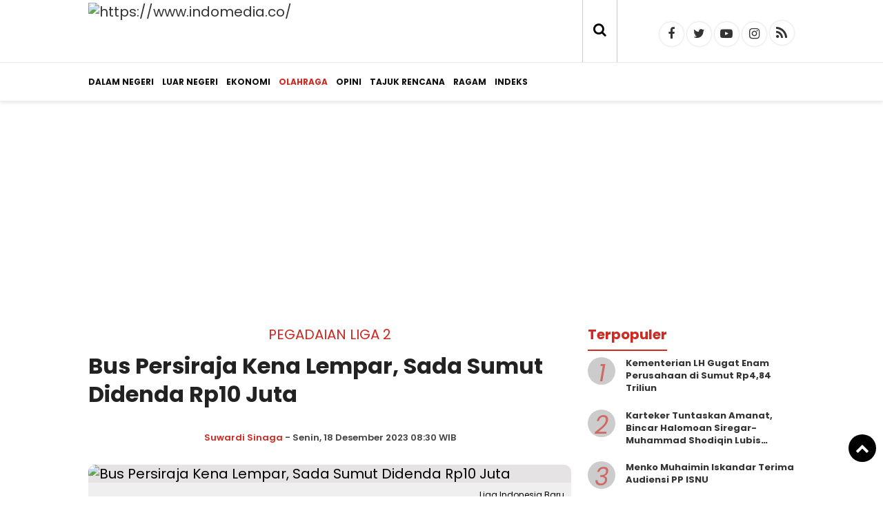

--- FILE ---
content_type: text/html; charset=UTF-8
request_url: https://www.indomedia.co/olahraga/bus-persiraja-kena-lempar-sada-sumut-didenda-rp10-juta/
body_size: 12548
content:



<!doctype html>
<html lang="id">
<head>
<link href="//securepubads.g.doubleclick.net" rel="dns-prefetch">
<link href="//googleads.g.doubleclick.net" rel="dns-prefetch">
<link href="//pagead2.googlesyndication.com" rel="dns-prefetch">
<link href="//fonts.googleapis.com" rel="dns-prefetch">
<link href="//bootstrapcdn.com" rel="dns-prefetch"/>
<link href="//jquery.com" rel="dns-prefetch" />
<link href="https://www.facebook.com/" rel="dns-prefetch" />
<link href="https://www.googletagmanager.com" rel="preconnect preload" />
<link href="https://www.google-analytics.com" rel="preconnect preload" />
<link href="https://fonts.googleapis.com/" rel="preconnect dns-prefetch"  >
<link rel="preconnect dns-prefetch" href="https://pagead2.googlesyndication.com/" crossorigin>
<script async src="https://pagead2.googlesyndication.com/pagead/js/adsbygoogle.js?client=ca-pub-5129988058390848" crossorigin="anonymous"></script>
<link rel="dns-prefetch preload" href="//cdn.indomedia.co" />
<link rel="dns-prefetch preload" href="//www.indomedia.co" />
<script src="https://jsc.mgid.com/site/312766.js" async></script>

<meta charset="UTF-8">
<meta name="viewport" content="width=device-width, initial-scale=1.0" >
<link rel="profile" href="https://gmpg.org/xfn/11">
<meta name="googlebot-news" content="index,follow" />
<meta name="googlebot" content="index,follow" />
<meta name="robots" content="index,follow,max-image-preview:large">

<!-- Google tag (gtag.js) -->
<script async src="https://www.googletagmanager.com/gtag/js?id=G-Z6Z7Z1MQRJ"></script>
<script>
  window.dataLayer = window.dataLayer || [];
  function gtag(){dataLayer.push(arguments);}
  gtag('js', new Date());
  gtag('config', 'G-Z6Z7Z1MQRJ');
</script>
<!-- Google Tag Manager -->
<script>(function(w,d,s,l,i){w[l]=w[l]||[];w[l].push({'gtm.start':
new Date().getTime(),event:'gtm.js'});var f=d.getElementsByTagName(s)[0],
j=d.createElement(s),dl=l!='dataLayer'?'&l='+l:'';j.async=true;j.src=
'https://www.googletagmanager.com/gtm.js?id='+i+dl;f.parentNode.insertBefore(j,f);
})(window,document,'script','dataLayer','GTM-53N9XKT');</script>
<!-- End Google Tag Manager -->
<meta name="google-site-verification" content="HwpdO0OhSvi3OW3OzuOgwz1HmbNxBAoLFysHhY-oekA" />
<!--end google property-->
<title>Bus Persiraja Kena Lempar, Sada Sumut Didenda Rp10 Juta</title>
<!-- Start GPT Tag -->
<script async src='https://www.googletagservices.com/tag/js/gpt.js'></script>
<!-- End GPT Tag -->
<link rel="canonical" href="https://www.indomedia.co/olahraga/bus-persiraja-kena-lempar-sada-sumut-didenda-rp10-juta/" />
<link rel="amphtml" href="https://amp.indomedia.co/olahraga/bus-persiraja-kena-lempar-sada-sumut-didenda-rp10-juta/" data-component-name="amp:html:link">
<meta property="fb:app_id" content="210094359546518" />
<meta property="fb:admins" content="100009201987412" />
<meta property="og:site_name" content="indomedia.co" />
<meta property="og:title" content="Bus Persiraja Kena Lempar, Sada Sumut Didenda Rp10 Juta"/>
<meta property="og:type" content="article">
<meta property="og:url" content="https://www.indomedia.co/olahraga/bus-persiraja-kena-lempar-sada-sumut-didenda-rp10-juta/" /><meta property="og:image" content="https://cdn.indomedia.co/uploads/images/202312/_1545_Bus-Persiraja-Kena-Lempar--Sada-Sumut-Didenda-Rp10-Juta.webp"/>
<meta property="og:description" content="Komite Disiplin atau Komdis PSSI menjatuhkan sanksi denda Rp10 juta kepada Sada Sumut FC. Sanksi itu dijatuhkan pada Sidang Komdis PSSI, 28 November 2023."/>
<meta name="twitter:card" content="summary_large_image" />
<meta content="@indomediaco" name="twitter:site"/>
<meta content="@indomediaco" name="twitter:creator"/>
<meta name="twitter:title" content="Bus Persiraja Kena Lempar, Sada Sumut Didenda Rp10 Juta">
<meta name="twitter:description" content="Komite Disiplin atau Komdis PSSI menjatuhkan sanksi denda Rp10 juta kepada Sada Sumut FC. Sanksi itu dijatuhkan pada Sidang Komdis PSSI, 28 November 2023.">
<meta content="https://cdn.indomedia.co/uploads/images/202312/_1545_Bus-Persiraja-Kena-Lempar--Sada-Sumut-Didenda-Rp10-Juta.webp" name="twitter:image"/>
<meta name="twitter:image:width" content="750">
<meta name="twitter:image:height" content="370"><script type="application/ld+json">
{
"@context":"https://schema.org",
"@type":"NewsArticle",
"headline":"Bus Persiraja Kena Lempar, Sada Sumut Didenda Rp10 Juta",
"datePublished":"2023-12-18T08:30:00+07:00",
"dateModified":"2023-12-18T08:30:00+07:00",
"mainEntityOfPage":{
"@type":"WebPage",
"@id":"https://www.indomedia.co/olahraga/bus-persiraja-kena-lempar-sada-sumut-didenda-rp10-juta/"
},
"description":"Komite Disiplin atau Komdis PSSI menjatuhkan sanksi denda Rp10 juta kepada Sada Sumut FC. Sanksi itu dijatuhkan pada Sidang Komdis PSSI, 28 November 2023.",
"image":{
"@type":"ImageObject",
"url":"https://cdn.indomedia.co/uploads/images/202312/_1545_Bus-Persiraja-Kena-Lempar--Sada-Sumut-Didenda-Rp10-Juta.webp",
"width":970,
"height":544
},
"author":{
"@type":"Person",
"name":"Suwardi Sinaga"
},
"publisher":{
"@type":"Organization",
"name":"indomedia.co",
"logo":{
    "@type":"ImageObject",
    "url":"https://www.indomedia.co/theme/asset/logo.png",
    "width":298,
    "height":50
}
}
}
</script>
<script type="application/ld+json">
{
"@context": "https://schema.org",
"@type": "WebPage",
"headline": "Bus Persiraja Kena Lempar, Sada Sumut Didenda Rp10 Juta",
"url": "https://www.indomedia.co/olahraga/bus-persiraja-kena-lempar-sada-sumut-didenda-rp10-juta/",
"datePublished": "2023-12-18T08:30:00+07:00",
"image": "https://cdn.indomedia.co/uploads/images/202312/_1545_Bus-Persiraja-Kena-Lempar--Sada-Sumut-Didenda-Rp10-Juta.webp",
"thumbnailUrl" : "https://cdn.indomedia.co/uploads/images/202312/_1545_Bus-Persiraja-Kena-Lempar--Sada-Sumut-Didenda-Rp10-Juta.webp"
}
</script>
<script type="application/ld+json">
{
    "@context": "https://schema.org",
    "@type": "BreadcrumbList",
    "itemListElement":
    [
        {
            "@type": "ListItem",
            "position": 1,
            "item":
            {
                "@id": "https://www.indomedia.co/",
                "name": "Home"
            }
        },
        {
            "@type": "ListItem",
            "position": 2,
            "item":
            {
                "@id": "https://www.indomedia.co/berita/",
                "name": "Berita"
            }
        },
        {
            "@type": "ListItem",
            "position": 3,
            "item":
            {
                "@id": "https://www.indomedia.co/olahraga/",
                "name": "Olahraga"
            }
        }
    ]
}
</script>
<meta name="author" content="indomedia.co" />
<meta name="description" content="Komite Disiplin atau Komdis PSSI menjatuhkan sanksi denda Rp10 juta kepada Sada Sumut FC. Sanksi itu dijatuhkan pada Sidang Komdis PSSI, 28 November 2023." />
<meta name="keywords" content="indomedia,media,kabar terkini,lentera persada,Komdis PSSI,Sada Sumut FC,Persiraja Banda Aceh,Pegadaian Liga 2" />
<meta name="news_keywords" content="indomedia,media,kabar terkini,lentera persada,Komdis PSSI,Sada Sumut FC,Persiraja Banda Aceh,Pegadaian Liga 2" />
<meta name="viewport" content="width=device-width,minimum-scale=1,initial-scale=1">
<meta name="theme-color" content="#000">
<meta name="robots" content="index, follow" />
<meta name="googlebot-news" content="index,follow" />
<meta name="googlebot" content="index,follow" />
<meta name="author" content="indomedia.co">
<meta name="language" content="id" />
<meta name="geo.country" content="id" />
<meta http-equiv="content-language" content="In-Id" />
<meta name="geo.placename" content="Indonesia" />
<link rel="Shortcut icon" href="https://cdn.indomedia.co/image/icon.png">
<link href="https://fonts.googleapis.com/css2?family=Poppins:ital,wght@0,400;0,600;0,700;1,400;1,600;1,700&display=swap" rel="stylesheet">
<link href="https://maxcdn.bootstrapcdn.com/font-awesome/4.7.0/css/font-awesome.min.css" rel="stylesheet" type="text/css"/>
<link rel="icon" type="image/png" href="https://cdn.indomedia.co/image/icon-192-x-192.png" sizes="192x192">
<link rel="icon" type="image/png" href="https://cdn.indomedia.co/image/icon-512-x-512.png" sizes="512x512">  
<link href="https://www.indomedia.co/assets/menu.css?21" rel="stylesheet" type="text/css">
<link href="https://www.indomedia.co/assets/style.css?6299" rel="stylesheet" type="text/css">
<link href="https://www.indomedia.co/assets/slide.css?5993" rel="stylesheet" type="text/css">
<link href="https://www.indomedia.co/assets/owl-carousel.css?5532" rel="stylesheet" type="text/css">
<link href="https://www.indomedia.co/assets/sticky.css?7898" rel="stylesheet" type="text/css">
<script src="https://code.jquery.com/jquery-1.8.3.min.js" integrity="sha256-YcbK69I5IXQftf/mYD8WY0/KmEDCv1asggHpJk1trM8=" crossorigin="anonymous"></script>
</head>
<body>
    <!-- Google Tag Manager (noscript) -->
    <noscript><iframe src="https://www.googletagmanager.com/ns.html?id=GTM-53N9XKT"
    height="0" width="0" style="display:none;visibility:hidden"></iframe></noscript>
    <!-- End Google Tag Manager (noscript) -->
    <div class="header cf">
        <div class="container">
            <div class="logo">
                <a href="https://www.indomedia.co/">
                    <img src="https://cdn.indomedia.co/image/logo.webp?ver=1" height="75" width="373" alt="https://www.indomedia.co/">
                </a>
            </div>
            <div class="datewelcome">
                <div class="pd10">
                                    </div>
            </div>
            <div class="search_b"><i class="fa fa-search"></i></div>
            <div class="searchh">
                <form data-initialize-from-url target="_top" method="get" action="https://www.indomedia.co/">
                    <input name="q" value="" placeholder="Cari:" data-allow-initialization>
         
                </form>
            </div>
            <span class="sosmed">
                <a class="i-fb" href="https://www.facebook.com/indomedia.co" target="_blank" title="Facebook"><span class="fa fa-facebook"></span></a>
                <a class="i-twitter" href="indomediaco" target="_blank" title="Twitter"><span class="fa fa-twitter"></span></a>
                <a class="i-ytube" href="https://www.youtube.com/@indomediadotco7366" target="_blank" title="Youtube"><span class="fa fa-youtube-play"></span></a>
                <a class="i-ig" href="https://www.instagram.com" target="_blank" title="instagram"><span class="fa fa-instagram"></span></a>
                <a class="i-rss" href="https://www.indomedia.co/feed/index.php" target="_blank" title="RSS"><span class="fa fa-rss"></span></a>
                            </span>

        </div>
        <div class="clear"></div>
    </div>
    <div class="inline">
            <nav class="stiky bg-white">
                <div class="container">
                    <div class="logom">
                        <a href="https://www.indomedia.co/">
                            <img src="https://cdn.indomedia.co/image/logo.webp?ver=1" alt="https://www.indomedia.co/" width="200" height="47">
                        </a>
                    </div>

                <label for="drop" class="toggle-menu"></label>
                <input type="checkbox" id="drop" />

                <ul class="menu">
                    <div id="icon-menu">
                        <a href="https://www.indomedia.co/">
                            <img src="https://cdn.indomedia.co/image/icon-menu.png" alt="indomedia.co">
                        </a>
                    </div>
                                        <li>
                                                
                        <a class="" href="https://www.indomedia.co/dalam-negeri/" >Dalam Negeri</a>
                                            </li>
                                        <li>
                                                
                        <a class="" href="https://www.indomedia.co/luar-negeri/" >Luar Negeri</a>
                                            </li>
                                        <li>
                                                
                        <a class="" href="https://www.indomedia.co/ekonomi/" >Ekonomi</a>
                                            </li>
                                        <li>
                                                
                        <a class="current-menu" href="https://www.indomedia.co/olahraga/" >Olahraga</a>
                                            </li>
                                        <li>
                                                
                        <a class="" href="https://www.indomedia.co/opini/" >Opini</a>
                                            </li>
                                        <li>
                                                
                        <a class="" href="https://www.indomedia.co/tajuk-rencana/" >Tajuk Rencana</a>
                                            </li>
                                        <li>
                                                
                        <a class="" href="https://www.indomedia.co/ragam/" >Ragam</a>
                                            </li>
                                        <li><a href="https://www.indomedia.co/arsip">Indeks</a></li>

                </ul>
                </div>
            </nav>
        </div>
    </div>
<div class="pagewrap">
<div class="mainframe">
<div class="has-navbar">
    <div class="clear pd10"></div>
    <div class="contentiklan">
        
	
			<div class="pb15 iklan"><script async src="https://pagead2.googlesyndication.com/pagead/js/adsbygoogle.js?client=ca-pub-5129988058390848"
     crossorigin="anonymous"></script>
<!-- INDOMEDIA -->
<ins class="adsbygoogle"
     style="display:block"
     data-ad-client="ca-pub-5129988058390848"
     data-ad-slot="4916696048"
     data-ad-format="auto"
     data-full-width-responsive="true"></ins>
<script>
     (adsbygoogle = window.adsbygoogle || []).push({});
</script>
			</div>    </div>
    <div class="container scroll" data-sticky_parent="">
    <main class="wrapper cf">
        <section class="sideleft content">
            
	            <article class="card card--detail">
                        <header class="card-header">
                               <div class="card-label-1 text-upper center">
                                        <a class="c_red" href="https://www.indomedia.co/topik/pegadaian-liga-2/" title="Pegadaian Liga 2">Pegadaian Liga 2                    </a>
                <div class="clear pd10"></div>
                </div>
            
                                <div class="card-title"><h1>Bus Persiraja Kena Lempar, Sada Sumut Didenda Rp10 Juta</h1></div>

                                <div class="judulkecil center">
                                    </div>
                                <div class="clear"></div>
                <div class="card-reporter">
                                        
                    <div class="nama-reporter">
                        <a href="https://www.indomedia.co/author/admin">Suwardi Sinaga</a> - Senin, 18 Desember 2023  08:30 WIB                    </div>
                </div>
                <div class="clear"></div>

                            </header>
            
            <div class="clear pd10"></div>

                        
                <figure class="card-image">
                    <img src="https://cdn.indomedia.co/uploads/images/202312/_1545_Bus-Persiraja-Kena-Lempar--Sada-Sumut-Didenda-Rp10-Juta.webp" alt="Bus Persiraja Kena Lempar, Sada Sumut Didenda Rp10 Juta">
                </figure>
                <figcaption>
                    <div class="teks-capt">
                        <div class="card-caption fr">Liga Indonesia Baru</div>                        
                        <div class="card-text">Komdis PSSI.</div>
                    </div>
                </figcaption>
            
            
            <div class="clear pd10"></div>
                
	                <div class="card-isi stickycontent">

                    <div class="melayang_">
                       
	                    </div>

                    <div class="content_">
                        
                                <div class="pdlr15_300"><p><b><a href="https://www.indomedia.co">indomedia.co</a></b> - Komite Disiplin atau <a href="https://www.indomedia.co/tag/Komdis-PSSI/" target="_blank">Komdis PSSI</a> menjatuhkan sanksi denda Rp10 juta kepada Sada Sumut FC. Sanksi itu dijatuhkan pada Sidang Komdis PSSI, 28 November 2023.<br><br>Dilansir dari laman resmi <a href="https://www.pssi.org/" target="_blank">PSSI</a>, Senin, 18 Desember 2023, sanksi itu dijatuhkan karena Sada Sumut dinilai gagal memberikan keamanan dan kenyamanan terhadap tim tamu <a href="https://persiraja.id/" target="_blank">Persiraja Banda Aceh</a> berupa pelemparan terhadap bus tim tamu saat perjalanan dari stadion menuju penginapan setelah bertanding.<br><br><b>Baca: <a href="https://www.indomedia.co/olahraga/ferdinand-sinaga-cetak-gol-di-stadion-baharuddin-siregar-lubuk-pakam/" target="_blank">Ferdinand Sinaga Cetak Gol di Stadion Baharuddin Siregar Lubuk Pakam</a></b><br><br>Dilansir dari laman resmi <a href="https://ligaindonesiabaru.com/" target="_blank">Liga Indonesia Baru</a> selaku operator liga, laga <a href="https://www.indomedia.co/tag/Sada-Sumut-FC/" target="_blank">Sada Sumut FC</a> menjamu <a href="https://persiraja.id/" target="_blank">Persiraja Banda Aceh</a> pada Pekan 11 <a href="https://ligaindonesiabaru.com/" target="_blank"><a href="https://www.indomedia.co/tag/Pegadaian-Liga-2/" target="_blank">Pegadaian Liga 2</a> 2023-2024</a>, di Stadion Baharuddin Siregar, Lubuk Pakam, Deli Serdang, Sumatera Utara, Sabtu, 25 November 2023.<br><br><b>Imbang 2-2</b><br><br>Laga <a href="https://www.indomedia.co/tag/Sada-Sumut-FC/" target="_blank">Sada Sumut FC</a> vs <a href="https://persiraja.id/" target="_blank">Persiraja Banda Aceh</a> berakhir imbang 2-2. Gol <a href="https://persiraja.id/" target="_blank">Persiraja</a> dicetak Ferdinand Sinaga pada menit 18, dan Adam Maulana menit 27. Sdangkan gol Sada Sumut dicetak Kei Sano pada menit 75, dan Faisal Ramadoni menit 86. <b>(***)</b><br><br>Baca berita dan artikel <b>Indomedia.co</b> lainnya di <b><a href="https://news.google.com/publications/CAAqBwgKMNvZnQsw7OO1Aw?hl=en-US&gl=US&ceid=US%3Aens" target="_blank">Google News</a></b><br></p><div style="margin: 8px auto 0 auto; text-align: center; display: block; clear: both;">
<script async src="https://pagead2.googlesyndication.com/pagead/js/adsbygoogle.js?client=ca-pub-5129988058390848"
     crossorigin="anonymous"></script>
<!-- INDOMEDIA -->
<ins class="adsbygoogle"
     style="display:block"
     data-ad-client="ca-pub-5129988058390848"
     data-ad-slot="4916696048"
     data-ad-format="auto"
     data-full-width-responsive="true"></ins>
<script>
     (adsbygoogle = window.adsbygoogle || []).push({});
</script>
</div></div>
                                <div class="clear pd10"></div>
                        <div class="clear pd10"></div>

                        <div class="bagi-1">

                            <div class="bagi-1 fl pr10 mr10"><div class="w-penulis">Editor</div><div class="w-penulis-isi">: Suwardi Sinaga</div></div><div class="break"></div>                            
                                                        <div class="clear"></div>
                        </div>
                        <div class="clear pd10"></div>
                        <div class="bagi-1 center">
                            SHARE:
                            
  <div class="social-share">
      <a class="facebook" href="#" onclick="popUp=window.open('https://www.facebook.com/sharer/sharer.php?u=https://www.indomedia.co/olahraga/bus-persiraja-kena-lempar-sada-sumut-didenda-rp10-juta/', 'popupwindow', 'scrollbars=yes,height=300,width=550');popUp.focus();return false" rel="nofollow" title="Sebarkan melalui Facebook">
        <i class="fa fa-facebook"></i>
      </a>
      <a class="twitter" href="#" onclick="popUp=window.open('https://twitter.com/share?url=https://www.indomedia.co/olahraga/bus-persiraja-kena-lempar-sada-sumut-didenda-rp10-juta/?utm_source=Whatever/&amp;text=Bus%20Persiraja%20Kena%20Lempar,%20Sada%20Sumut%20Didenda%20Rp10%20Juta', 'popupwindow', 'scrollbars=yes,height=300,width=550');popUp.focus();return false" rel="nofollow" title="Sebarkan melalui Twitter">
        <i class="fa fa-twitter"></i>
      </a>
      <a  class="whatsapp" href="https://api.whatsapp.com/send?text=Bus%20Persiraja%20Kena%20Lempar,%20Sada%20Sumut%20Didenda%20Rp10%20Juta https://www.indomedia.co/olahraga/bus-persiraja-kena-lempar-sada-sumut-didenda-rp10-juta/" rel="nofollow" title="Sebarkan melalui WhatsApp" target="_blank">
        <i class="fa fa-whatsapp"></i>
      </a>
      <a class="telegram" href="https://telegram.me/share/url?url=https://www.indomedia.co/olahraga/bus-persiraja-kena-lempar-sada-sumut-didenda-rp10-juta/&text=Bus%20Persiraja%20Kena%20Lempar,%20Sada%20Sumut%20Didenda%20Rp10%20Juta" rel="nofollow" title="Sebarkan melalui Telegram" target="_blank">
        <i class="fa fa-telegram"></i>
      </a>
  </div>

                            <div class="clear"></div>
                        </div>

                    </div>
                    <div class="clear"></div>

                </div>
                <div class="space"></div>

                
	
            <div class="clear"></div>

            <!--Berita terkait-->
                        
            <div class="space"></div>
            <div class="br"></div>

            <div class="card-label-1">
                <div class="terkini">
                     Tags
                </div>
            </div>
            <div class="pd10"></div>
            <div class="br"></div>
            <div class="div-tag">
            <span class="tag"><a href="https://www.indomedia.co/tag/Komdis-PSSI" >Komdis PSSI</a></span><span class="tag"><a href="https://www.indomedia.co/tag/Pegadaian-Liga-2" >Pegadaian Liga 2</a></span><span class="tag"><a href="https://www.indomedia.co/tag/Persiraja-Banda-Aceh" >Persiraja Banda Aceh</a></span><span class="tag"><a href="https://www.indomedia.co/tag/Sada-Sumut-FC" >Sada Sumut FC</a></span>                <div class="clear"></div>
                </div>                
                <div class="br"></div>

                                <div class="br"></div>
                <div class="space"></div>

                
	
                <div class="card-label-1">
                <div class="terkini">
                     Berita Terkait
                </div>
            </div>
                <div class="br"></div>
                <div>
                  
                    <span id="liste_terkait" 
                        class="mr fl">
                        <div class="img_" style="background: url(https://cdn.indomedia.co/uploads/images/202501/_7303_Hasil-Sidang-Komdis-PSSI-28-29-Desember-2024.webp); background-size:cover; background-position: center;">
                            <img src="https://cdn.indomedia.co/image/0.png" alt="Hasil Sidang Komdis PSSI 28-29 Desember 2024" width="300" height="160">
                        </div>
                        <h2 class="card-title">
                            <a href="https://www.indomedia.co/olahraga/hasil-sidang-komdis-pssi-2829-desember-2024/" rel="bookmark" title="Hasil Sidang Komdis PSSI 28-29 Desember 2024">Hasil Sidang Komdis PSSI 28-29 Desember 2024</a>
                        </h2> 
                        <div class="clear"></div>
                    </span>
                                      
                    <span id="liste_terkait" 
                        class="mr fl">
                        <div class="img_" style="background: url(https://cdn.indomedia.co/uploads/images/202501/_4493_Hasil-Sidang-Komdis-PSSI-23--26--dan-27-Desember-2024.webp); background-size:cover; background-position: center;">
                            <img src="https://cdn.indomedia.co/image/0.png" alt="Hasil Sidang Komdis PSSI 23, 26, dan 27 Desember 2024" width="300" height="160">
                        </div>
                        <h2 class="card-title">
                            <a href="https://www.indomedia.co/olahraga/hasil-sidang-komdis-pssi-23-26-dan-27-desember-2024/" rel="bookmark" title="Hasil Sidang Komdis PSSI 23, 26, dan 27 Desember 2024">Hasil Sidang Komdis PSSI 23, 26, dan 27 Desember 2024</a>
                        </h2> 
                        <div class="clear"></div>
                    </span>
                                      
                    <span id="liste_terkait" 
                        class="fr">
                        <div class="img_" style="background: url(https://cdn.indomedia.co/uploads/images/202501/_6393_Hasil-Sidang-Komdis-PSSI-19-Desember-2024.webp); background-size:cover; background-position: center;">
                            <img src="https://cdn.indomedia.co/image/0.png" alt="Hasil Sidang Komdis PSSI 19 Desember 2024" width="300" height="160">
                        </div>
                        <h2 class="card-title">
                            <a href="https://www.indomedia.co/olahraga/hasil-sidang-komdis-pssi-19-desember-2024/" rel="bookmark" title="Hasil Sidang Komdis PSSI 19 Desember 2024">Hasil Sidang Komdis PSSI 19 Desember 2024</a>
                        </h2> 
                        <div class="clear"></div>
                    </span>
                    <div class="clear"></div>                  
                    <span id="liste_terkait" 
                        class="mr fl">
                        <div class="img_" style="background: url(https://cdn.indomedia.co/uploads/images/202501/_1448_Komdis-PSSI-Hukum-PSM-Kalah-0-3-dari-Barito-Putera--Pengurangan-Tiga-Poin--Denda-Rp90-Juta.webp); background-size:cover; background-position: center;">
                            <img src="https://cdn.indomedia.co/image/0.png" alt="Komdis PSSI Hukum PSM Kalah 0-3 dari Barito Putera, Pengurangan Tiga Poin, Denda Rp90 Juta" width="300" height="160">
                        </div>
                        <h2 class="card-title">
                            <a href="https://www.indomedia.co/olahraga/komdis-pssi-hukum-psm-kalah-03-dari-barito-putera-pengurangan-tiga-poin-denda-rp90-juta/" rel="bookmark" title="Komdis PSSI Hukum PSM Kalah 0-3 dari Barito Putera, Pengurangan Tiga Poin, Denda Rp90 Juta">Komdis PSSI Hukum PSM Kalah 0-3 dari Barito Putera, Pengurangan Tiga Poin, Denda Rp90 Juta</a>
                        </h2> 
                        <div class="clear"></div>
                    </span>
                                      
                    <span id="liste_terkait" 
                        class="mr fl">
                        <div class="img_" style="background: url(https://cdn.indomedia.co/uploads/images/202501/_4912_Komdis-PSSI-Hukum-Persipani-Paniai-Degradasi--Denda-Rp150-Juta.webp); background-size:cover; background-position: center;">
                            <img src="https://cdn.indomedia.co/image/0.png" alt="Komdis PSSI Hukum Persipani Paniai Degradasi, Denda Rp150 Juta" width="300" height="160">
                        </div>
                        <h2 class="card-title">
                            <a href="https://www.indomedia.co/olahraga/komdis-pssi-hukum-persipani-paniai-degradasi-denda-rp150-juta/" rel="bookmark" title="Komdis PSSI Hukum Persipani Paniai Degradasi, Denda Rp150 Juta">Komdis PSSI Hukum Persipani Paniai Degradasi, Denda Rp150 Juta</a>
                        </h2> 
                        <div class="clear"></div>
                    </span>
                                      
                    <span id="liste_terkait" 
                        class="fr">
                        <div class="img_" style="background: url(https://cdn.indomedia.co/uploads/images/202412/_9346_PSMS-Kalah-1-2-Lawan-Persiraja.webp); background-size:cover; background-position: center;">
                            <img src="https://cdn.indomedia.co/image/0.png" alt="PSMS Kalah 1-2 Lawan Persiraja" width="300" height="160">
                        </div>
                        <h2 class="card-title">
                            <a href="https://www.indomedia.co/olahraga/psms-kalah-12-lawan-persiraja/" rel="bookmark" title="PSMS Kalah 1-2 Lawan Persiraja">PSMS Kalah 1-2 Lawan Persiraja</a>
                        </h2> 
                        <div class="clear"></div>
                    </span>
                    <div class="clear"></div>                                </div>
                <div class="space"></div>

            <!--berita terkait-->
            
            
	
            <!--facebook-->
            <div class="card-label-1">
                <div class="terkini">
                     Komentar
                </div>
            </div>
            
            <div class="br"></div>

            <div class="pd15">
                <div style="width:100%; overflow:auto; overflow-y:hidden; height:auto">
                    <div class="fb-comments" data-href="https://www.indomedia.co/olahraga/bus-persiraja-kena-lempar-sada-sumut-didenda-rp10-juta/" data-width="100%" data-num-posts="5">
                    </div>
                </div>
            </div>
            <!--facebook-->

            
	                    </article>

        
        <article>
                        <div class="br"></div>
            <div class="card-label-1">
                <div class="terkini">
                     Berita Terbaru
                </div>
            </div>
            
            <div class="">

                <div class="clear pd10"></div>
                <div class="load_content" id="load_more_ctnt">
                    
                    <article class="card card--visual">
                        <figure class="card-image" style="background: url(https://cdn.indomedia.co/uploads/images/202601/_4517_Kapolri-Mutasi-Kapolda-Sumsel--Papua-Barat-dan-Papua-Tengah.webp); background-size:cover; background-position: center;">
                            <a href="https://www.indomedia.co/dalam-negeri/kapolri-mutasi-kapolda-sumsel-papua-barat-dan-papua-tengah/" target="_self">
                                <img src="https://cdn.indomedia.co/image/0.png" alt="Kapolri Mutasi Kapolda Sumsel, Papua Barat dan Papua Tengah" width="300" height="160">
                            </a>
                        </figure>
                        <header class="card-header">
                            <time class="card-time" datetime="2026-01-24 22:51:21" data-date="2026-01-24 22:51:21">
                            17 jam lalu                            </time>
                            <h2 class="card-title">
                                <a href="https://www.indomedia.co/dalam-negeri/kapolri-mutasi-kapolda-sumsel-papua-barat-dan-papua-tengah/" target="_self">
                                    Kapolri Mutasi Kapolda Sumsel, Papua Barat dan Papua Tengah                                </a>
                            </h2>
                        </header>
                        
                    </article>

                                        <div class="pd10"></div>

                    
                    <article class="card card--visual">
                        <figure class="card-image" style="background: url(https://cdn.indomedia.co/uploads/images/202601/_2892_Tanah-Longsor-di-Bandung-Barat--Delapan-Orang-Meninggal-Dunia.webp); background-size:cover; background-position: center;">
                            <a href="https://www.indomedia.co/dalam-negeri/tanah-longsor-di-bandung-barat-delapan-orang-meninggal-dunia/" target="_self">
                                <img src="https://cdn.indomedia.co/image/0.png" alt="Tanah Longsor di Bandung Barat, Delapan Orang Meninggal Dunia" width="300" height="160">
                            </a>
                        </figure>
                        <header class="card-header">
                            <time class="card-time" datetime="2026-01-24 13:46:00" data-date="2026-01-24 13:46:00">
                            kemarin                            </time>
                            <h2 class="card-title">
                                <a href="https://www.indomedia.co/dalam-negeri/tanah-longsor-di-bandung-barat-delapan-orang-meninggal-dunia/" target="_self">
                                    Tanah Longsor di Bandung Barat, Delapan Orang Meninggal Dunia                                </a>
                            </h2>
                        </header>
                        
                    </article>

                                        <div class="pd10"></div>

                    
                    <article class="card card--visual">
                        <figure class="card-image" style="background: url(https://cdn.indomedia.co/uploads/images/202601/_6411_Wings-Air-Resmi-Layani-Rute-Pinangsori-Pekanbaru.webp); background-size:cover; background-position: center;">
                            <a href="https://www.indomedia.co/dalam-negeri/wings-air-resmi-layani-rute-pinangsoripekanbaru/" target="_self">
                                <img src="https://cdn.indomedia.co/image/0.png" alt="Wings Air Resmi Layani Rute Pinangsori-Pekanbaru" width="300" height="160">
                            </a>
                        </figure>
                        <header class="card-header">
                            <time class="card-time" datetime="2026-01-23 23:31:31" data-date="2026-01-23 23:31:31">
                            23 Jan 2026                            </time>
                            <h2 class="card-title">
                                <a href="https://www.indomedia.co/dalam-negeri/wings-air-resmi-layani-rute-pinangsoripekanbaru/" target="_self">
                                    Wings Air Resmi Layani Rute Pinangsori-Pekanbaru                                </a>
                            </h2>
                        </header>
                        
                    </article>

                    
	                    <div class="pd10"></div>

                    
                    <article class="card card--visual">
                        <figure class="card-image" style="background: url(https://cdn.indomedia.co/uploads/images/202601/_8477_Komisi-Informasi-Sumut-dan-Apdesi-Teken-MoU.webp); background-size:cover; background-position: center;">
                            <a href="https://www.indomedia.co/dalam-negeri/komisi-informasi-sumut-dan-apdesi-teken-mou/" target="_self">
                                <img src="https://cdn.indomedia.co/image/0.png" alt="Komisi Informasi Sumut dan Apdesi Teken MoU" width="300" height="160">
                            </a>
                        </figure>
                        <header class="card-header">
                            <time class="card-time" datetime="2026-01-23 20:14:00" data-date="2026-01-23 20:14:00">
                            23 Jan 2026                            </time>
                            <h2 class="card-title">
                                <a href="https://www.indomedia.co/dalam-negeri/komisi-informasi-sumut-dan-apdesi-teken-mou/" target="_self">
                                    Komisi Informasi Sumut dan Apdesi Teken MoU                                </a>
                            </h2>
                        </header>
                        
                    </article>

                                        <div class="pd10"></div>

                    
                    <article class="card card--visual">
                        <figure class="card-image" style="background: url(https://cdn.indomedia.co/uploads/images/202601/_7082_KAI-Divre-I-Sediakan-5-616-Tempat-Duduk-Per-Hari-untuk-Mudik-Lebaran-2026--Tiket-Bisa-Dipesan-Mulai-25-Januari.webp); background-size:cover; background-position: center;">
                            <a href="https://www.indomedia.co/dalam-negeri/kai-divre-i-sediakan-5616-tempat-duduk-per-hari-untuk-mudik-lebaran-2026-tiket-bisa-dipesan-mulai-25-januari/" target="_self">
                                <img src="https://cdn.indomedia.co/image/0.png" alt="KAI Divre I Sediakan 5.616 Tempat Duduk Per Hari untuk Mudik Lebaran 2026, Tiket Bisa Dipesan Mulai 25 Januari" width="300" height="160">
                            </a>
                        </figure>
                        <header class="card-header">
                            <time class="card-time" datetime="2026-01-23 18:46:09" data-date="2026-01-23 18:46:09">
                            23 Jan 2026                            </time>
                            <h2 class="card-title">
                                <a href="https://www.indomedia.co/dalam-negeri/kai-divre-i-sediakan-5616-tempat-duduk-per-hari-untuk-mudik-lebaran-2026-tiket-bisa-dipesan-mulai-25-januari/" target="_self">
                                    KAI Divre I Sediakan 5.616 Tempat Duduk Per Hari untuk Mudik Lebaran 2026, Tiket Bisa Dipesan Mulai 25 Januari                                </a>
                            </h2>
                        </header>
                        
                    </article>

                                        <div class="pd10"></div>

                    
                    <article class="card card--visual">
                        <figure class="card-image" style="background: url(https://cdn.indomedia.co/uploads/images/202601/_9800_Pembukaan-Jalan-Sepanjang-2-3-Km-Rampung--Jalan-ke-Banjar-Malayu-Sudah-Bisa-Dilalui.webp); background-size:cover; background-position: center;">
                            <a href="https://www.indomedia.co/dalam-negeri/pembukaan-jalan-sepanjang-23-km-rampung-jalan-ke-banjar-malayu-sudah-bisa-dilalui/" target="_self">
                                <img src="https://cdn.indomedia.co/image/0.png" alt="Pembukaan Jalan Sepanjang 2,3 Km Rampung, Jalan ke Banjar Malayu Sudah Bisa Dilalui" width="300" height="160">
                            </a>
                        </figure>
                        <header class="card-header">
                            <time class="card-time" datetime="2026-01-23 14:44:01" data-date="2026-01-23 14:44:01">
                            23 Jan 2026                            </time>
                            <h2 class="card-title">
                                <a href="https://www.indomedia.co/dalam-negeri/pembukaan-jalan-sepanjang-23-km-rampung-jalan-ke-banjar-malayu-sudah-bisa-dilalui/" target="_self">
                                    Pembukaan Jalan Sepanjang 2,3 Km Rampung, Jalan ke Banjar Malayu Sudah Bisa Dilalui                                </a>
                            </h2>
                        </header>
                        
                    </article>

                    
	                    <div class="pd10"></div>

                    
                    <article class="card card--visual">
                        <figure class="card-image" style="background: url(https://cdn.indomedia.co/uploads/images/202601/_1976_Kurnia-Boloni-Sinaga-Dilantik-Sebagai-Kepala-Badan-Kesbangpol-Deli-Serdang.webp); background-size:cover; background-position: center;">
                            <a href="https://www.indomedia.co/dalam-negeri/kurnia-boloni-sinaga-dilantik-sebagai-kepala-badan-kesbangpol-deli-serdang/" target="_self">
                                <img src="https://cdn.indomedia.co/image/0.png" alt="Kurnia Boloni Sinaga Dilantik Sebagai Kepala Badan Kesbangpol Deli Serdang" width="300" height="160">
                            </a>
                        </figure>
                        <header class="card-header">
                            <time class="card-time" datetime="2026-01-22 23:25:27" data-date="2026-01-22 23:25:27">
                            22 Jan 2026                            </time>
                            <h2 class="card-title">
                                <a href="https://www.indomedia.co/dalam-negeri/kurnia-boloni-sinaga-dilantik-sebagai-kepala-badan-kesbangpol-deli-serdang/" target="_self">
                                    Kurnia Boloni Sinaga Dilantik Sebagai Kepala Badan Kesbangpol Deli Serdang                                </a>
                            </h2>
                        </header>
                        
                    </article>

                                        <div class="pd10"></div>

                    
                    <article class="card card--visual">
                        <figure class="card-image" style="background: url(https://cdn.indomedia.co/uploads/images/202601/_5018_Bupati-Deli-Serdang-Lantik-15-Pejabat-Pimpinan-Tinggi-Pratama.webp); background-size:cover; background-position: center;">
                            <a href="https://www.indomedia.co/dalam-negeri/bupati-deli-serdang-lantik-15-pejabat-pimpinan-tinggi-pratama/" target="_self">
                                <img src="https://cdn.indomedia.co/image/0.png" alt="Bupati Deli Serdang Lantik 15 Pejabat Pimpinan Tinggi Pratama" width="300" height="160">
                            </a>
                        </figure>
                        <header class="card-header">
                            <time class="card-time" datetime="2026-01-22 23:17:00" data-date="2026-01-22 23:17:00">
                            22 Jan 2026                            </time>
                            <h2 class="card-title">
                                <a href="https://www.indomedia.co/dalam-negeri/bupati-deli-serdang-lantik-15-pejabat-pimpinan-tinggi-pratama/" target="_self">
                                    Bupati Deli Serdang Lantik 15 Pejabat Pimpinan Tinggi Pratama                                </a>
                            </h2>
                        </header>
                        
                    </article>

                                        <div class="pd10"></div>

                    
                    </div>
                </div>

                    
        </article>

        
        </section>

        <div id="sidebar" class="sidebar">
    <div class="sidebar_stick" data-sticky_column="">
        
    
	
      <div class="card-label-1">
      <div class="terkini">
          <strong>Terpopuler</strong>
      </div>
  </div>
    <article class="card--landscape">
  <div class="card-box">
    <i>1</i>
  </div>
  <header class="card-header">
    <h2 class="card-title">
        <a class="c_blcak" href="https://www.indomedia.co/dalam-negeri/kementerian-lh-gugat-enam-perusahaan-di-sumut-rp484-triliun/" title="Kementerian LH Gugat Enam Perusahaan di Sumut Rp4,84 Triliun">
          Kementerian LH Gugat Enam Perusahaan di Sumut Rp4,84 Triliun        </a>
    </h2>
  </header>
  </article>
  <article class="card--landscape">
  <div class="card-box">
    <i>2</i>
  </div>
  <header class="card-header">
    <h2 class="card-title">
        <a class="c_blcak" href="https://www.indomedia.co/dalam-negeri/karteker-tuntaskan-amanat-bincar-halomoan-siregarmuhammad-shodiqin-lubis-terpilih-sebagai-raisketua-pcnu-tapanuli-tengah/" title="Karteker Tuntaskan Amanat, Bincar Halomoan Siregar-Muhammad Shodiqin Lubis Terpilih Sebagai Rais-Ketua PCNU Tapanuli Tengah">
          Karteker Tuntaskan Amanat, Bincar Halomoan Siregar-Muhammad Shodiqin Lubis Terpilih Sebagai Rais-Ketua PCNU Tapanuli Tengah        </a>
    </h2>
  </header>
  </article>
  <article class="card--landscape">
  <div class="card-box">
    <i>3</i>
  </div>
  <header class="card-header">
    <h2 class="card-title">
        <a class="c_blcak" href="https://www.indomedia.co/dalam-negeri/menko-muhaimin-iskandar-terima-audiensi-pp-isnu/" title="Menko Muhaimin Iskandar Terima Audiensi PP ISNU">
          Menko Muhaimin Iskandar Terima Audiensi PP ISNU        </a>
    </h2>
  </header>
  </article>
  <article class="card--landscape">
  <div class="card-box">
    <i>4</i>
  </div>
  <header class="card-header">
    <h2 class="card-title">
        <a class="c_blcak" href="https://www.indomedia.co/dalam-negeri/ansor-medan-apresiasi-gebrakan-menkomdigi-meutya-hafid-tekan-transaksi-judol-hingga-57-persen/" title="Ansor Medan Apresiasi Gebrakan Menkomdigi Meutya Hafid Tekan Transaksi Judol Hingga 57 Persen">
          Ansor Medan Apresiasi Gebrakan Menkomdigi Meutya Hafid Tekan Transaksi Judol Hingga 57 Persen        </a>
    </h2>
  </header>
  </article>
  <article class="card--landscape">
  <div class="card-box">
    <i>5</i>
  </div>
  <header class="card-header">
    <h2 class="card-title">
        <a class="c_blcak" href="https://www.indomedia.co/dalam-negeri/dua-remaja-pelaku-begal-di-hamparan-perak-ditangkap/" title="Dua Remaja Pelaku Begal di Hamparan Perak Ditangkap">
          Dua Remaja Pelaku Begal di Hamparan Perak Ditangkap        </a>
    </h2>
  </header>
  </article>


    <div class="space"></div>

    
	
    <div class="card-label-1">
    <div class="terkini">
        <a href="https://www.indomedia.co/opini/" title="Opini"><strong>Opini</strong></a>
    </div>
</div>
<div class="pd10"></div>
<article class="card sidelist bg-white">
      <figure class="card-image-first" style="background: url(https://cdn.indomedia.co/uploads/images/202511/_4318_PKB-Sumatera-Utara--Dari-Pasang-Surut-Menuju-Konsolidasi--Menatap-Kebangkitan-Bersama-Hariman-Tua-Dibata-Siregar.webp); background-size:cover; background-position: center;">
        <a href="https://www.indomedia.co/opini/pkb-sumatera-utara-dari-pasang-surut-menuju-konsolidasi-menatap-kebangkitan-bersama-hariman-tua-dibata-siregar/" title="PKB Sumatera Utara: Dari Pasang Surut Menuju Konsolidasi, Menatap Kebangkitan Bersama Hariman Tua Dibata Siregar" rel="nofollow">
          <img src="https://cdn.indomedia.co/image/0.png" alt="PKB Sumatera Utara: Dari Pasang Surut Menuju Konsolidasi, Menatap Kebangkitan Bersama Hariman Tua Dibata Siregar" width="350" height="180">
        </a>
    </figure>
    <header>
      
      <h2 class="card-title-first">
          <a class="c-white" href="https://www.indomedia.co/opini/pkb-sumatera-utara-dari-pasang-surut-menuju-konsolidasi-menatap-kebangkitan-bersama-hariman-tua-dibata-siregar/" title="PKB Sumatera Utara: Dari Pasang Surut Menuju Konsolidasi, Menatap Kebangkitan Bersama Hariman Tua Dibata Siregar">
            PKB Sumatera Utara: Dari Pasang Surut Menuju Konsolidasi, Menatap Kebangkitan Bersama Hariman Tua Dibata Siregar          </a>
      </h2>

      <time class="card-time" datetime="2025-11-22 16:08:00" data-date="2025-11-22 16:08:00">
         22 Nov 2025      </time>
      <div class="clear"></div>
    </header>

    <figure class="card-image" style="background: url(https://cdn.indomedia.co/uploads/images/202511/_5570_Resensi-Buku-Biografi-RE-Nainggolan-The-Untold-Stories.webp); background-size:cover; background-position: center;">
        <a href="https://www.indomedia.co/opini/resensi-buku-biografi-re-nainggolan-the-untold-stories/" title="Resensi Buku Biografi RE Nainggolan The Untold Stories" rel="nofollow">
          <img src="https://cdn.indomedia.co/image/0.png" alt="Resensi Buku Biografi RE Nainggolan The Untold Stories" width="350" height="180">
        </a>
    </figure>
    <header>
      
      <h2 class="card-title">
          <a class="c-white" href="https://www.indomedia.co/opini/resensi-buku-biografi-re-nainggolan-the-untold-stories/" title="Resensi Buku Biografi RE Nainggolan The Untold Stories">
            Resensi Buku Biografi RE Nainggolan The Untold Stories          </a>
      </h2>

      <time class="card-time" datetime="2025-11-21 17:16:00" data-date="2025-11-21 17:16:00">
         21 Nov 2025      </time>
      <div class="clear"></div>
    </header>

    <figure class="card-image" style="background: url(https://cdn.indomedia.co/uploads/images/202508/_4891_Menanam-Loyalitas-Kader-di-Tengah-Arus-De-Ideologisasi-Dunia-Politik--Refleksi-untuk-Kader-dan-Pengurus-PKB.webp); background-size:cover; background-position: center;">
        <a href="https://www.indomedia.co/opini/menanam-loyalitas-kader-di-tengah-arus-deideologisasi-dunia-politik-refleksi-untuk-kader-dan-pengurus-pkb/" title="Menanam Loyalitas Kader di Tengah Arus De-Ideologisasi Dunia Politik: Refleksi untuk Kader dan Pengurus PKB" rel="nofollow">
          <img src="https://cdn.indomedia.co/image/0.png" alt="Menanam Loyalitas Kader di Tengah Arus De-Ideologisasi Dunia Politik: Refleksi untuk Kader dan Pengurus PKB" width="350" height="180">
        </a>
    </figure>
    <header>
      
      <h2 class="card-title">
          <a class="c-white" href="https://www.indomedia.co/opini/menanam-loyalitas-kader-di-tengah-arus-deideologisasi-dunia-politik-refleksi-untuk-kader-dan-pengurus-pkb/" title="Menanam Loyalitas Kader di Tengah Arus De-Ideologisasi Dunia Politik: Refleksi untuk Kader dan Pengurus PKB">
            Menanam Loyalitas Kader di Tengah Arus De-Ideologisasi Dunia Politik: Refleksi untuk Kader dan Pengurus PKB          </a>
      </h2>

      <time class="card-time" datetime="2025-08-05 13:10:54" data-date="2025-08-05 13:10:54">
         05 Agu 2025      </time>
      <div class="clear"></div>
    </header>

    <figure class="card-image" style="background: url(https://cdn.indomedia.co/uploads/images/202506/_4355_Waspada-Serangan-Balik-Koruptor-dan-Pelemahan-Kejagung-.webp); background-size:cover; background-position: center;">
        <a href="https://www.indomedia.co/opini/waspada-serangan-balik-koruptor-dan-pelemahan-kejagung/" title="Waspada Serangan Balik Koruptor dan Pelemahan Kejagung!" rel="nofollow">
          <img src="https://cdn.indomedia.co/image/0.png" alt="Waspada Serangan Balik Koruptor dan Pelemahan Kejagung!" width="350" height="180">
        </a>
    </figure>
    <header>
      
      <h2 class="card-title">
          <a class="c-white" href="https://www.indomedia.co/opini/waspada-serangan-balik-koruptor-dan-pelemahan-kejagung/" title="Waspada Serangan Balik Koruptor dan Pelemahan Kejagung!">
            Waspada Serangan Balik Koruptor dan Pelemahan Kejagung!          </a>
      </h2>

      <time class="card-time" datetime="2025-06-03 20:14:00" data-date="2025-06-03 20:14:00">
         03 Jun 2025      </time>
      <div class="clear"></div>
    </header>

</article>

    <div class="space"></div>

    
	
    <div class="space"></div>

    
	
    <div class="space"></div>

    
	
    <div class="space"></div>

    
	
    <div class="space"></div>

    
	
    <div class="space"></div>

    
	
    
    </div>
</div>


    </main>
</div>

    </div> <!-- has-navbar -->
  </div> <!--mainframe-->
</div> <!--pagewrap-->
<footer class="footer">
  <div class="container">
  <div class="center">
    <div class="clear pd5"></div>
    
	  </div>
  <div class="center">
    <div class="menu-footer">
      <div class="clear pd10"></div>
        <div class="infosite">
          <a href="https://www.indomedia.co/statis/tentang-kami/" target="_blank">Tentang Kami</a>
          <a href="https://www.indomedia.co/statis/susunan-redaksi/" target="_blank">Redaksi</a>
          <a href="https://www.indomedia.co/statis/pedoman-media-siber/" target="_blank">Pedoman Media Siber</a>
          <a href="https://www.indomedia.co/statis/privacy-policy/" target="_blank">Privacy Policy</a>
          <a href="https://www.indomedia.co/statis/total-disclaimer/" target="_blank">Disclaimer</a>
          <a href="https://www.indomedia.co/statis/pasang-iklan/" target="_blank">Iklan</a>
          <a href="https://www.indomedia.co/kontak" target="_blank">Kontak</a>
        </div>
      </div> 
    </div>
    <div class="clear pd5"></div>
   

    <div class="copyright center">
      <div class="clear pd5"></div>
    &copy; 2026 <a href="https://www.indomedia.co/">indomedia.co</a> All Rights Reserved. developer by <a href="https://www.heriweb.com/" target="_blank">heriweb</a>
      <div class="clear pd10"></div>
    </div>

    <div class="rightslink back-to-top">
      <a href="#top" title="back to top" class="btt fa fa-chevron-up"></a>
    </div>
    </div>
</footer>
<script type="text/javascript">
  // Sketchy looking function to include a js file in js.
  function includeJS(incFile) {
  document.write('<script type="text/javascript" src="'
    + incFile+ '"></scr' + 'ipt>'); 
  }
    
  // Load TweenMax and Scrollorama on viewports above 47.5em wide
  if (window.matchMedia("only screen and (min-width:770px)").matches) {
    includeJS('https://www.indomedia.co/assets/sticky.js');
  }
</script>
<script src="https://www.indomedia.co/assets/owl.carousel.js" type="text/javascript"></script>
<script type="text/javascript">
  $(document).ready(function() {     
    $("#owl-fotonews").owlCarousel({ 
    navigation:true,/**/
    pagination:false,   
    slideSpeed :400,
    paginationSpeed:400,
    autoPlay : true,  
    items :3,
    itemsDesktop : [1120,3],
    itemsDesktopSmall : [480,2],
    itemsMobile       : [350,2],  
    });     
    });
</script>
<div id="fb-root"></div>
<script type="text/javascript" async="async">
  window.fbAsyncInit = function() {
    FB.init({
      //appId      : '1725474671013561',
      xfbml      : true,
      version    : 'v2.4'
    });
  };

(function(d, s, id) {
  var js, fjs = d.getElementsByTagName(s)[0];
  if (d.getElementById(id)) return;
  js = d.createElement(s); js.id = id;
  js.src = 'https://connect.facebook.net/id_ID/sdk.js#xfbml=1&version=v3.0&appId=210094359546518&autoLogAppEvents=1';
  fjs.parentNode.insertBefore(js, fjs);
}(document, 'script', 'facebook-jssdk'));
</script>
<script>  
$(window).scroll(function() 
{ 
  if($(window).scrollTop() > 100) 
  { 
      $("#icon-menu").fadeIn("slow"); 
    } 
}); 
$(window).scroll(function() 
{ 
  if($(window).scrollTop() < 100) 
  { 
      $("#icon-menu").fadeOut("fast"); 
    } 
}); 

if (localStorage.getItem('theme') == 'dark')
setDarkMode()  
  function setDarkMode() 
  { let emoticon = ''
  let isDark = document.body.classList.toggle('darkmode')
  if (isDark) 
  {      
  emoticon = '<i class="fa fa-sun-o" aria-hidden="true" title="Light Mode"></i>'      
  localStorage.setItem('theme','dark')
    } else {      
   emoticon = '<i class="fa fa-moon-o" aria-hidden="true" title="Dark Mode"></i>'
  localStorage.removeItem('theme')    }    
 document.getElementById('darkBtn').innerHTML = emoticon  }  
 </script>
</body>
</html>

--- FILE ---
content_type: text/html; charset=utf-8
request_url: https://www.google.com/recaptcha/api2/aframe
body_size: 249
content:
<!DOCTYPE HTML><html><head><meta http-equiv="content-type" content="text/html; charset=UTF-8"></head><body><script nonce="l9Cm3uTegvGnjvyagSQ-vA">/** Anti-fraud and anti-abuse applications only. See google.com/recaptcha */ try{var clients={'sodar':'https://pagead2.googlesyndication.com/pagead/sodar?'};window.addEventListener("message",function(a){try{if(a.source===window.parent){var b=JSON.parse(a.data);var c=clients[b['id']];if(c){var d=document.createElement('img');d.src=c+b['params']+'&rc='+(localStorage.getItem("rc::a")?sessionStorage.getItem("rc::b"):"");window.document.body.appendChild(d);sessionStorage.setItem("rc::e",parseInt(sessionStorage.getItem("rc::e")||0)+1);localStorage.setItem("rc::h",'1769330317114');}}}catch(b){}});window.parent.postMessage("_grecaptcha_ready", "*");}catch(b){}</script></body></html>

--- FILE ---
content_type: text/css
request_url: https://www.indomedia.co/assets/menu.css?21
body_size: 1766
content:
/* CSS Document */
.toggle,
[id^=drop] {
	display: none;
}

/* Giving a background-color to the nav container. */
nav { 
	margin:0 auto;
	padding: 0;
  /*border-bottom: 1px solid #ccc;
  border-top: 1px solid #ccc;*/
  box-shadow: 0px 2px 5px rgba(0, 0, 0, 0.1);
}

/* Since we'll have the "ul li" "float:left"
 * we need to add a clear after the container. */

nav:after {
	content:"";
	display:table;
	clear:both;
}

/* Removing padding, margin and "list-style" from the "ul",
 * and adding "position:reltive" */
nav ul {
	float: left;
	padding:0;
	margin:0;
	list-style: none;
	position: relative;
  
	}
.menu {width: var(--container);}
/* Positioning the navigation items inline */
nav ul li {
	margin: 0px;
	display:inline-block;
	float: left;
  background: none;
  /*border-right:1px solid #da3f20;*/
	}
nav ul ul li {
  border:none;
}
/* Styling the links */
nav a {
	display:block;
	padding: 20px 12px 19px 0;	
	color:#111;
	font-size:12px;
	font-weight: 700;
	text-decoration:none;
	cursor: pointer;
  text-transform: uppercase;
}

nav ul li a img {
	padding: 0;
	margin: -15px 0 -10px 0;
  padding: 1px 0 0 25px;
	height:auto;
  /*border-right: 2px solid #222;*/
}
nav ul ul li { background: #FFF;}
nav ul ul li a { color: #333; line-height: 1.2; padding: 8px 10px; margin-top:0; }
nav ul ul li a:hover {color: #333; text-decoration: underline;}

nav ul li ul li:hover { }

/* Background color change on Hover */
nav ul li a:hover { 
	/*background-color: none; */
	color: #222;
  transition: .5s;
}

/* Hide Dropdowns by Default
 * and giving it a position of absolute */
nav ul ul {
	display: none;
	position: absolute; 
	/* has to be the same number as the "line-height" of "nav a" */
	top: 36px; 
	z-index: 10;
  width: auto;
  box-shadow: 0px 5px 10px #ccc;
  border-bottom-left-radius: 5px;
  border-bottom-right-radius: 5px;
  overflow: hidden;
}
	
/* Display Dropdowns on Hover */
nav ul li:hover > ul {
	display:inherit;
}
	
/* Fisrt Tier Dropdown */
nav ul ul li {
	width:170px;
	float:none;
	display:list-item;
	position: relative;
}

/* Second, Third and more Tiers	
 * We move the 2nd and 3rd etc tier dropdowns to the left
 * by the amount of the width of the first tier.
*/
nav ul ul ul li {
	position: relative;
	top:-60px;
	/* has to be the same number as the "width" of "nav ul ul li" */ 
	left:170px; 
}

/* Change ' +' in order to change the Dropdown symbol */
li > a:after { content: " \f107"; font-family:FontAwesome; }
li > a:only-child:after { content: ''; }

nav li a.current-menu {
	color:var(--bg-red);
}

.stiky {
	position: -webkit-sticky;
	position: sticky;
	z-index: 100;
	top: 0px;
}

.inline {
	display: inline;
}

.logom {
	display: none;
}

.hidemobile {margin-right: 25px;}

/* Media Queries
--------------------------------------------- */

@media all and (max-width : 768px) {

	.stiky {
		position: relative;
		z-index: 100;
		top: -10px;
	}
	.hidemobile {display: none;}
	.logo {
		display: none;
	}
	.logom {
    display: block;
    margin-top: 2px;
    padding: 0;
    width: 100%;
    text-align: center;
    height: 62px;
    position: fixed;
    z-index: 1000;
    background: var(--bg-white);
    box-shadow: 0px 0px 10px #444;
    overflow: hidden;
    left: 0;
  }
  .logom img {
    max-width: 70%;
    width: auto;
    height: auto;
    max-height: 40px;
  }

  nav {
    margin: 0;
  }
  nav a {padding: 8px 10px; color: #333; font-size: 20px; font-weight: 400; text-transform: capitalize;}

  /* Hide the navigation menu by default */
  /* Also hide the  */
  .toggle + a{
    display: block;/**/
  }
  .menu {
    display: none;
  }

  /* Stylinf the toggle lable */
  .toggle {
    display: block;
    /*background-color: #254441;*/
    padding:8px 20px;  
    color:#ccc;
    font-size:17px;
    text-decoration:none;
    border:none;
    float: right;
    cursor: pointer;
    position: absolute;
    right: 5px;

  }
  .toggle-menu {
    display: block;
    /*background-color: #254441;*/
    padding: 18px 20px;  
    color: var(--dark);
    font-size:24px;
    text-decoration:none;
    border:none;
    float: left;
    left: 0px;
    cursor: pointer;
    position: fixed;
    z-index: 1001;
    font-weight: 100;
  }

  .toggle-menu:after {
    content: " \f037";font-family:FontAwesome; 
  }

  .toggle:hover {
    /*background-color: #000000;*/
  }

  /* Display Dropdown when clicked on Parent Lable */
  [id^=drop]:checked + ul {
    display: block;
    overflow: auto;
  }

  [id^=drop]:checked + ul.menu {
    display: block;
    position: fixed;
    width: 100vw;
    height: 100vh;
    overflow: scroll;
    padding-top:60px;
    background: #FFF;
    left: 0;
  }
  li > .toggle:after { content: " \f107";font-family:FontAwesome; }
  li > a:after { content: "";}

  /* Change menu item's width to 100% */
  nav ul li {
    display: block;
    width: 100%;
    background: #FFF;
    float: left;
  }

  nav ul li:hover {
    
  }

  nav ul ul .toggle,
  nav ul ul a {
    padding: 0 40px;
  }

  nav ul ul ul a {
    padding: 0 80px;
  }

  nav a:hover,
  nav ul ul ul a {
    background: #FFF;
  }
  
  nav ul li ul li .toggle,
  nav ul ul a,
  nav ul ul ul a{
    padding:5px 20px;  
    color:#FFF;
    font-size:16px; 
  }
  
  nav ul li a:hover { 
    background-color: red; 
  }
  
  nav ul li ul li .toggle,
  nav ul ul a {
    border-bottom: 1px dotted #efefef;
  }
  nav ul ul li a:before {
  	content:'- ';
  	padding-left: 10px;
  }

  /* Hide Dropdowns by Default */
  nav ul ul {
    float: none;
    position:static;
    color: #FFF;
    /* has to be the same number as the "line-height" of "nav a" */
  }
    
  /* Fisrt Tier Dropdown */
  nav ul ul li {
    display: block;
    width: 100%;
  }

  nav ul ul ul li {
    position: static;
    /* has to be the same number as the "width" of "nav ul ul li" */ 

  }
  /*
  nav #search {
    margin: 5px 0 0 0;
    float: right;
    margin-right: 10px;
    color: var(--dark);
    display: block;
    position: fixed;
  }*/
}

@media all and (max-width : 480px) {

	nav ul li {
		display:block;
		width: 100%;
	}

}

.search_b {
  float:left;
  width: 20%;
  z-index: 3;
  width: auto;
  height: 90px;
  padding:30px 15px;
  border-right: 1px solid #ccc;
  box-sizing: border-box;
}

.searchh {
  display: none;
  position :relative;
  top: -32px;
  float:right;
  right:10px;
  z-index: 2;
  width: 360px;
  height: 0%;
  margin: auto;
  transition: height 500ms;
}

.search_b:hover + .searchh {
  display: block;
  position: absolute;
  border-top: none;
  top: 90px;
  height: 20px;
  z-index: 1000;
}

.searchh:hover {
  display: block;
  position: absolute;
  top: 90px;
  height: 20px;
  z-index: 1000;
  background: #efefef;
}
.search_b:hover + .searchh input,
.searchh:hover input {
  height:25px; 
  padding:5px; 
  width:100%; 
  margin:0; 
  font-size: 14px; 
  border-radius: 5px;
}

@media all and (max-width : 768px) {
  .search_b {
  float:right;
  right: 5px;
  position: fixed;
  width: 20%;
  z-index: 1000;
  width: auto;
  height: 40px;
  padding:10px 15px;
  border-right:none;
}
.searchh {
  display: none;
  position :fixed;
  top: -32px;
  float:right;
  right: auto;
  z-index: 2;
  width: 96%;
  height: 0%;
  margin: auto;
  transition: height 500ms;
}

.search_b:hover + .searchh input,
.searchh:hover input {
  position: fixed;
  top: 60px;
  left: 1%;
  height:25px; 
  padding:5px; 
  width:94%; 
  margin:0; 
  font-size: 14px; 
  border-radius: 5px;
}
}

#icon-menu {
  width: 50px;
  height: 40px;
  display: none;
  z-index: 1;
  float: left;
  margin-top: -15px;
  margin-left: -50px;
}
#icon-menu img {
  width: 40px;
  height: auto;
  left: 0px;
}

--- FILE ---
content_type: text/css
request_url: https://www.indomedia.co/assets/style.css?6299
body_size: 8536
content:
:root {
    --bg-green: #006633;
    --bg-blue: #1d1374;
    --bg-org: #ea4828;
    --bg-white: #FFF;
    --bg-red: #ce2a22;
    --bg-light-blue: #6b95bf;
    --dark-org: #ea660e;
    --black: #000;
    --dark-blue: #3a9ce1;
    --gold: #fcc43f;
    --orange: #f57d36;
    --blue: #127ac3;
    --container:1024px;
    --dark: #333;
    --light: #ccc;
};

* {
  box-sizing: border-box;
  margin: 0;
  padding: 0;
  -webkit-font-smoothing: antialiased;
  -moz-osx-font-smoothing: grayscale
}

a {
  text-decoration: none;
  color: #333;
}

a:hover {
  color: var(--bg-red);
}

li {
  
}

/*! normalize-scss | MIT/GPLv2 License | bit.ly/normalize-scss */

html {
  font-family: "Poppins", sans-serif;
  line-height: 1.3;
  -ms-text-size-adjust: 100%;
  -webkit-text-size-adjust: 100%
}

body {
  font-size: 20px;
  margin: 0;
}

article,
aside,
footer,
header,
nav,
section {
  display: block
}

h1 {
  font-size: 2em;
  margin: 0.67em 0
}

figcaption,
figure {
  display: block
}

figure {
  margin: 1em 40px
}

hr {
  box-sizing: content-box;
  height: 1;
  overflow: visible
}

main {
  display: block
}

pre {
  font-family: monospace, monospace;
  font-size: 1em
}

a {
  background-color: transparent;
  -webkit-text-decoration-skip: objects
}

abbr[title] {
  border-bottom: none;
  text-decoration: underline;
  text-decoration: underline dotted
}

b,
strong {
  font-weight: inherit
}

b,
strong {
  font-weight: bolder
}

code,
kbd,
samp {
  font-family: monospace, monospace;
  font-size: 1em
}

dfn {
  font-style: italic
}

mark {
  background-color: #ff0;
  color: #000
}

small {
  font-size: 80%
}

sub,
sup {
  font-size: 75%;
  line-height: 0;
  position: relative;
  vertical-align: baseline
}

sub {
  bottom: -0.25em
}

sup {
  top: -0.5em
}

audio,
video {
  display: inline-block
}

audio:not([controls]) {
  display: none;
  height: 0
}

img {
  border-style: none
}

svg:not(:root) {
  overflow: hidden
}

button,
input,
optgroup,
select,
textarea {
  font-family: sans-serif;
  font-size: 100%;
  line-height: 1.15;
  margin: 0
}

button {
  overflow: visible
}

button,
select {
  text-transform: none
}

button,
html [type="button"],
[type="reset"],
[type="submit"] {
  -webkit-appearance: button
}

button::-moz-focus-inner,
[type="button"]::-moz-focus-inner,
[type="reset"]::-moz-focus-inner,
[type="submit"]::-moz-focus-inner {
  border-style: none;
  padding: 0
}

button:-moz-focusring,
[type="button"]:-moz-focusring,
[type="reset"]:-moz-focusring,
[type="submit"]:-moz-focusring {
  outline: 1px dotted ButtonText
}

input {
  overflow: visible
}

[type="checkbox"],
[type="radio"] {
  box-sizing: border-box;
  padding: 0
}

[type="number"]::-webkit-inner-spin-button,
[type="number"]::-webkit-outer-spin-button {
  height: auto
}

[type="search"] {
  -webkit-appearance: textfield;
  outline-offset: -2px
}

[type="search"]::-webkit-search-cancel-button,
[type="search"]::-webkit-search-decoration {
  -webkit-appearance: none
}

::-webkit-file-upload-button {
  -webkit-appearance: button;
  font: inherit
}

fieldset {
  padding: 0.35em 0.75em 0.625em
}

legend {
  box-sizing: border-box;
  display: table;
  max-width: 100%;
  padding: 0;
  color: inherit;
  white-space: normal
}

progress {
  display: inline-block;
  vertical-align: baseline
}

textarea {
  overflow: auto
}

details {
  display: block
}

summary {
  display: list-item
}

menu {
  display: block
}

canvas {
  display: inline-block
}

template {
  display: none
}

[hidden] {
  display: none
}

@keyframes pulse {
  0% {
    background-color: rgba(0, 0, 0, 0.05)
  }
  25% {
    background-color: rgba(245, 195, 195, 0.2)
  }
  50% {
    background-color: rgba(0, 0, 0, 0.1)
  }
  75% {
    background-color: rgba(206, 117, 118, 0.3)
  }
  100% {
    background-color: rgba(0, 0, 0, 0.05)
  }
}
.c_blue {color: #0066da;}
.c_white {color: #FFF;}
.c_red {color: #ce2a22;}
.c_green {color: #18510b;}
.bg-white {background: var(--bg-white)}
.bg-black {background: #000;}
.bg-blue {background: var(--bg-blue)}
.bg-light {background: #efefef;}
.bg-orange {background: #ea4828; }
.bg-red {background: #ce2a22; }
.bg-light-blue {background: var(--bg-light-blue);}
.bg-warning {
  width: 100%;
  display: table;
  border-radius:4px;
  background: #f64549;
  padding: 10px;
}
.bg-success {
  width: 100%;
  display: table;
  border-radius:4px;
  background: #4ee79a;
  padding: 10px;
}
.bg-1 { background: url(bg-1.jpg) center center no-repeat; background-size:100%;  }
.bg-2 { background: url(bg-2.jpg) center center no-repeat; background-size:100%;  }
.bg-3 { background: url(bg-3.jpg) center center no-repeat; background-size:100%;  }

.clear:before,
.clear:after,
.cf:before,
.cf:after {
    content: " "; /* 1 */
    display: table; /* 2 */
}

.cf:after,
.clear:after {
    clear: both;
}

/**
 * For IE 6/7 only
 * Include this rule to trigger hasLayout and contain floats.
 */
.cf {
   /* *zoom: 1;*/
}

.fr {
  float: right;
}

.fl {
  float: left;
}

.break {
  clear: both;
}
.br  {
  clear: both;
  height: 10px;
}
.space {
  clear: both;
  height: 25px;
}
.hr {
  border-top: 1px solid #ccc;
}
.brdr, .border { border:1px solid #ccc;}
.br-rad {border-radius: 8px; overflow: hidden;}
.br_btm { border-bottom:1px solid #ccc;}
.br_top { border-top:1px solid #ccc;}
.br_btm_dash { border-bottom:1px dashed #ccc;}
.text-upper, .uppercase {
  text-transform: uppercase;
}
.bold {font-weight: bold;}
.pd0 {padding: 0;}
.pd5 { padding: 5px;}
.pd10 { padding: 10px;}
.pd15 { padding: 15px;}
.pd20 { padding: 20px;}

.pl15 {padding-left: 15px;}
.pr15 {padding-right: 15px;}

.pt5 {padding-top: 5px;}
.pt20 {padding-top:20px;}

.pt10 {
  padding-top: 10px;
}

.mt10 {margin-top:10px;}
.mt20 {margin-top:20px;}

.pb15 {
  padding-bottom: 15px;
}
.bagi-1 { width: 100%; }
.bagi-2 { width: 50%; }
.w-96   { width: var(--container); margin: 0 auto}
.w-90   { width: 90%; margin: 0 auto}
.w-70   { width: 70%; }
.w-30   { width: 30%; }
.w-40   { width: 40%; }

.scroll {
  width: 100%;
  margin-top: 10px;
}
.wrapper {
  padding-top:10px;
}

.content {
  padding: 0;
  margin: 0;
}

aside  {
    max-width: 100%;
    position: relative;
    z-index: 0;
  }
nav, .header {
  width: 100%;
  float:none;
  margin:0 auto;
  background: var(--bg-white);
  border-bottom: 1px solid #efefef;
}
.pagewrap {width: auto; padding: 0; float: none; margin: 0 auto; 
  /*background: url(./bg.png) bottom center no-repeat;
  background-size:99.99%; background-attachment: fixed;*/}
.mainframe {
  width: var(--container);
  margin: 0 auto;
  padding: 0 15px;
  background: var(--bg-white);
  /*box-shadow: 0px 0px 8px #d9d9d9;*/
}
.container,
.contentiklan {
  position: relative;
  width: var(--container);
  margin: 0 auto;
}

.sideleft {
  width:700px;
  float:left;
}

.leftbig {
  width:700px;
  float:right;
}

.leftsmall {
  width:0px;
  float:left;
}

.sidebar {
  width:300px;
  float:right;
}

.container h1 {
  font-size:15px;
  color:#222;
}

.container h1 a {
  color:yellow;
  text-decoration:none;
}

.container .no {
  width:20px;
  padding:10px;
  background:red;
  font-size:20px;
}

.logo {
  width: 40%;
  padding: 0;
  float: left;
  font-size:20px;
  margin: 4px 0;
  cursor: pointer;
}
.logo img {
  height: 75px;
}
.datewelcome {
  width: 30%; 
  height: 90px; 
  float: left; 
  text-align: right; 
  padding: 25px 0; 
  font-size: 13px; 
  border-right: 1px solid #ccc; 
  box-sizing: border-box;
}
.card {
  z-index: 1;
  display: block;
  position: relative;
  margin-bottom: 15px;
  /*background-color: #fff*/
}

.card .card-image-detail {
  margin: 0;
  overflow: hidden;
}

.card .card-image-detail img {
  width: 100%;
}

.card .card-image,
.card .card-image-pilihan {
  margin: 0;
  overflow: hidden;
  animation: pulse 2s infinite ease-in-out
}

.card .card-image img {
  width: 100%;
  height: auto;
  min-height: 100%;
  display: block
}

.card .card-image figcaption {
  margin: 0
}

.card .card-header {
  display: inline-block
}

.card .card-footer {
  left: 0;
  z-index: 2;
  position: absolute;
  background-color: #fff
}

.card .card-title {
  width: 100%
}

.card .card-excerpt {
  width: 100%;
  color: #607D8C;
  font-size: 14px;
  font-weight: 400
}

.card-label {
  height: 12px;
  position: relative;
  width: 100%;
  /*border-bottom: 1px solid var(--bg-white);*/
}
.card-label-1 {
  height: 35px;
  position: relative;
  width: 100%;
  /*border-bottom: 1px solid var(--bg-white);*/
}

.block-left {
  padding-left: 10px;
  border-left: 5px solid var(--blue);
}
.terkini {
  height: 35px;
  float: left; 
  width: auto; 
  margin-right: 20px; 
  cursor: default;
  color: var(--bg-red);
  font-size: 20px;
  font-weight: 700;
  display: inline-block;
  border-bottom: 2px solid var(--bg-red);
  /*background: var(--bg-blue);*/
}
.terkini a {color: var(--bg-red);}

.card .card-label a {
  color: var(--bg-red)
}

.card .card-label a:hover {
  opacity: 0.7
}
.card--headline {
  text-align: left;
  position: relative;
}

.card--headline .card-image {
  width: 100%;
  z-index: 1;
  height: 400px;
  border-radius: 0px;
}

.card--headline .card-image:after {
  content: "";
  z-index: 1;
  left: 0;
  bottom: 0;
  width: 100%;
  height: 100%;
  position: absolute;
  pointer-events: none;
  background: rgba(0, 0, 0, 0);
  background: -moz-linear-gradient(top, rgba(0, 0, 0, 0) 0%, rgba(0, 0, 0, 0.7) 100%);
  background: -webkit-linear-gradient(top, rgba(0, 0, 0, 0) 0%, rgba(0, 0, 0, 0.7) 100%);
  background: -o-linear-gradient(top, rgba(0, 0, 0, 0) 0%, rgba(0, 0, 0, 0.7) 100%);
  background: -ms-linear-gradient(top, rgba(0, 0, 0, 0) 0%, rgba(0, 0, 0, 0.7) 100%);
  background: linear-gradient(to bottom, rgba(0, 0, 0, 0) 0%, rgba(0, 0, 0, 0.7) 100%)
}

.card--headline .card-header {
  width: 92%;
  padding:10px 4%;
  bottom: 15px;
  z-index: 1000;
  position: absolute;
}

.card--headline .card-header .card-label {
  font-size: 12px;
  font-weight: 400;
  padding: 4px 8px;
  margin: 0px;
  background: var(--bg-blue);
  color: #FFF;
}

.card--headline .card-header .card-label a {
  color: #FFF;
}

.card--headline .card-header .card-label a:hover {
  opacity: 0.7
}

.card--headline .card-header .card-time {
  font-size: 13px;
  font-weight: 700;
  padding: 4px 8px;
  margin: 0px; 
  color: #FFF;
}

.card--headline .card-title {
  color: #fff;
  margin: 8px auto;
  overflow: hidden;
  display: -webkit-box;
  -webkit-line-clamp: 3;
  -webkit-box-orient: vertical;
  text-overflow: ellipsis;
  word-break: break-word
}

.card--headline .card-header h1 {
  font-size: 1.6em;
  font-weight: 700;
  line-height: 1.3em;
}

.card--headline .card-title a {
  color: #fff
}

.card--headline .card-title a:hover {
  opacity: 0.7
}

.card--large,
.card--large-media {
  min-height: 150px;
  height: auto;
  max-height: 600px;
  background: #FFF;
  border-radius:0px;
}

.card--large .card-image,
.card--large-media .card-image {
  min-height: 10px;
  height: auto;
  max-height: 400px;
  position: relative
}

.card--large .card-image img,
.card--large-media .card-image img {
  min-height: 100%
}

.card--large .card-image figcaption,
.card--large-media .card-image figcaption {
  margin: 0
}

.card--large .card-header,
.card--large-media .card-header {
  width: 100%;
  margin: 0px 0;
  padding: 40px 3% 45px 3%;
  height: auto;
  text-align: center;
  position: absolute;
  bottom: 0px;
  pointer-events: none;
  background: rgba(0, 0, 0, 0);
  background: -moz-linear-gradient(top, rgba(0, 0, 0, 0) 0%, rgba(0, 0, 0, 1) 100%);
  background: -webkit-linear-gradient(top, rgba(0, 0, 0, 0) 0%, rgba(0, 0, 0, 1) 100%);
  background: -o-linear-gradient(top, rgba(0, 0, 0, 0) 0%, rgba(0, 0, 0, 1) 100%);
  background: -ms-linear-gradient(top, rgba(0, 0, 0, 0) 0%, rgba(0, 0, 0, 1) 100%);
  background: linear-gradient(to bottom, rgba(0, 0, 0, 0) 0%, rgba(0, 0, 0, 1) 100%)

}

.card--large .card-footer,
.card--large-media .card-footer {
  width: 100%;
  margin: 10px 3% 0 3%;
  padding: 10px 0px 0px;
  text-align: center;
  display: block;
  position: absolute;
  bottom: 15px;
  background: none;
  color: #FFF;
  font-size: 12px;
  /*border-top: 1px solid #D0D9DD*/
}

.card--large .card-footer .card-label,
.card--large-media .card-footer .card-label {
  font-weight: 700;
}

.card--large .card-title,
.card--large-media .card-header .card-title {
  display: block;
  font-size: 28px;
  margin: 5px 0;
  padding: 0;
  overflow: hidden;
  display: -webkit-box;
  -webkit-line-clamp: 3;
  -webkit-box-orient: vertical;
  text-overflow: ellipsis;
  word-break: break-word
}

.card--large-media .card-title a {
  color: #FFF;
}
.card--large-media .card-header .card-label {
  display: none;
}
.card--large-media-foto {
  height: auto;
  /*height: 600px*/
}

.card--large-media-foto .card-image {
  /*min-height: 10px;
  height: auto;
  max-height: 400px*/
}

.card--large-media-foto .card-title {
  min-height: 70px;
  height: auto;
}

.card--video {
  width: 49.5%;
  float: left;
  padding: 1%;  
  margin: 1px;
  box-sizing: border-box;
}

.card--video h2.card-title {
  min-height: 70px;
  height: auto;
  font-size: 18px;
  line-height: 1.5;
  font-weight: 700;
  overflow: hidden;
  display: -webkit-box;
  -webkit-line-clamp: 2;
  -webkit-box-orient: vertical;
  text-overflow: ellipsis;
  word-break: break-word

}

.card--visual {
  min-height: 130px;
  height: auto;
  max-height: 185px;
  /*margin-bottom: 10px;*/
  padding-bottom: 15px;
  border-bottom: 1px dotted #ccc;
}

.card--visual:hover .card-image img,
.card--visual:hover .card-image-pilihan img {
  transform: scale(1.05, 1.05);
  -webkit-transform: scale(1.05, 1.05);
  -moz-transform: scale(1.05, 1.05);
  -ms-transform: scale(1.05, 1.05);
  -o-transform: scale(1.05, 1.05)
}

.card--visual .card-image {
  position: relative;
  width: 28%;
  margin-right: 3%;
  min-height: 110px;
  max-height: 130px;
  height: auto;
  border-radius: 8px;
  float: left;
}

.card--visual .card-image img {
  min-height: 110px;
  max-height: 100%;
  min-width: 100%;
  width: auto;
  max-width: 110%;
  -webkit-transition: 300ms linear;
  -moz-transition: 300ms linear;
  -o-transition: 300ms linear;
  -ms-transition: 300ms linear;
  transition: 300ms linear
}

.card--visual .card-image figcaption {
  margin: 0;
}

.inset {
  position: absolute;
  top: 8px;
  right: 8px;
  padding: 2px 5px;
  background: #333;
  color: #FFF;
  opacity: 0.8;
  font-size: 11px;
}

.card--visual .card-header {
  position: absolute;
  left: 0;
  margin-left:30%;
  margin-right: 1%;
  width: auto;
}

.card--visual .small {
  font-size: 12px;
  color: #333;
}
  
.card--visual .card-header h2,
.card--visual .card-header-pilihan h2 {
  font-size: 18px;
  line-height: 1.5;
  color: #888;
  font-weight: 700;
}

.card--visual .card-header .card-label,
.card--visual .card-header-pilihan .card-label {
    font-size: 12px;
    font-weight: 200;
    line-height: 1.3;
    padding: 0;
    margin-top: 0;
}
.card--visual .card-header .card-label a,
.card--visual .card-header-pilihan .card-label a {
  color: var(--bg-red); /*#e7535e;*/
}

.card--visual .card-header .card-title {
    padding: 0;
    margin: 0;
}

.card--visual .card-header .card-time,
.card--visual .card-header-pilihan .card-time {
  width: auto;
  margin: 5px 0;
  font-size: 13px;
  color: #111;
}

.card--visual .card-footer {
  position: absolute;
  left: 0;
  bottom: 0px;
  margin-left:33%;
  width: 100%;
  background: none;
}

.card--visual .card-footer .card-time {
  width: 100%;
  margin: 0 0;
  font-size: 11px;
}

.card--visual .card-title {
  font-size: 18px;
  line-height: 1.4;
  font-weight: 700;
  overflow: hidden;
  display: -webkit-box;
  -webkit-line-clamp: 3;
  -webkit-box-orient: vertical;
  text-overflow: ellipsis;
  word-break: break-word
}
.card--visual .card-header small {
  font-size: 30px;
  color: #999;
  margin: -10px 5px 0 5px;
  padding-bottom: 10px;
  height: 2px;
}
/*card-pilihan*/
.card--visual .card-image-pilihan {
  width: 40%;
  margin-left: 3%;
  margin-right: 0;
  padding-bottom: 20px;
  margin-bottom: 0px;
  min-height: 140px;
  max-height: 175px;
  height: auto;
  border-radius: 0px;
  float: right;
}

.card--visual .card-image-pilihan img {
  min-height: 140px;
  max-height: 100%;
  min-width: 100%;
  width: auto;
  max-width: 110%;
  -webkit-transition: 300ms linear;
  -moz-transition: 300ms linear;
  -o-transition: 300ms linear;
  -ms-transition: 300ms linear;
  transition: 300ms linear
}

.card--visual .card-header-pilihan {
  position: absolute;
  left: 0;
  float: left;
  margin-left: 2%;
  width: 58%;
  padding-bottom: 0;
}

.card--visual .card-footer-pilihan .card-time {
  position: absolute;
  left: 0;
  bottom: 10px;
  margin-right:33%;
  width: 100%;
  background: none;
  font-size: 11px;
}

.card--landscape {
  position: relative;
  height: 65px;
  display: block;
  /*padding: 0 0 16px 0;
  border-radius: 0px;*/
  clear: both;
}

.card--landscape .card-image-first {
  float: left;
  width: 100%;
  margin: 0;
  min-height: 160px;
  max-height: 220px;
  height: auto;
  padding: 0;
  overflow: hidden;
  border-radius: 0px;
  display: block;
  background: #ccc;
}

.card--landscape .card-image {
  float: left;
  width: 35%;
  margin: 0 3% 0 0;
  min-height: 60px;
  max-height: 100px;
  height: auto;
  padding: 0;
  overflow: hidden;
  border-radius: 0px;
  display: none;
}

.card--landscape .card-image-first img {
  width: auto;
  min-width: 100%;
  height: auto;
  min-height: 180px;
}

.card--landscape .card-image img {
  min-height: 60px;
  height: auto;
  min-width: 100%;
  width: auto;
}

.card--landscape .card-image figcaption {
  margin: 0;
}

.card--landscape .card-header {
  margin: 0 0 0 40px;
}

.sidelist {
  margin-bottom: 0px;
}
.sidelist .card-image-first {
  float: none;
  width: 100%;
  height: 210px;
  border-radius: 8px;
  margin: 0 15px 1px 0;
  overflow: hidden;
  clear: both;
}
.sidelist .card-image {
  float: left;
  width: 30%;
  height: 80px;
  border-radius: 5px;
  margin: 10px 5% 0 0;
  overflow: hidden;
}
.sidelist .card-image-first img,
.sidelist .card-image img {width: 100%;}

.sidelist .card-header {
  background: #ccc;
  margin:0;
}
.sidelist  header {
  /*border-bottom: 1px solid #efefef;*/
  padding: 10px 0 20px 0;
}
.sidelist h2 {
  font-size: 14px;
  font-weight: 700;
  line-height: 1.3;
  margin: 2px 0 0 0;
  overflow: hidden;
  display: -webkit-box;
  -webkit-line-clamp: 3;
  -webkit-box-orient: vertical;
  text-overflow: ellipsis;
  word-break: break-word;
}
.sidelist h2.card-title{ width: 65%; float: left; }
.sidelist .card-time {
  font-size: 12px; 
  line-height: 1.3; 
  margin: 0; 
  padding: 0; 
}

.sidelist_small {
  margin-bottom: 0px;
}

.sidelist_small .card-image {
  float: left;
  width: 30%;
  height: 75px;
  border-radius: 0px;
  margin: 7px 15px 0 0;
  overflow: hidden;
}
.sidelist_small .card-image img {width: 100%;}

.sidelist_small  header {
  /*border-bottom: 1px solid #efefef;*/
  padding: 10px 0 0 0;
  height: 80px;

  overflow: hidden;
  display: -webkit-box;
  -webkit-line-clamp: 3;
  -webkit-box-orient: vertical;
  text-overflow: ellipsis;
  word-break: break-word;
}

.sidelist_small h2 {
  font-size: 13px;
  font-weight: 700;
  line-height: 1.3;
  margin: 2px 0 0 0;
 
}

.sidelist_small .card-title {
 height: 50px;
 overflow: hidden;
}

.sidelist_small .card-time {
  font-size: 12px; 
  line-height: 1.3; 
  margin: 0; 
  padding: 0; 
}

.card--landscape .card-footer {
  position: relative;
  right: 10px;
  margin: -8px 0 5px 68px;
  /*bottom: -10px;*/
}

.card--landscape .card-title {
  font-size: 13px;
  line-height: 1.4;
  font-weight: 700;
  overflow: hidden;
  display: -webkit-box;
  -webkit-line-clamp: 3;
  -webkit-box-orient: vertical;
  text-overflow: ellipsis;
  word-break: break-word;
}


.sidelist .card-title-first {
  font-size: 16px;
  font-weight: 700;
  overflow: hidden;
  display: -webkit-box;
  -webkit-line-clamp: 3;
  -webkit-box-orient: vertical;
  text-overflow: ellipsis;
  word-break: break-word;
  position: relative;
}

.card--landscape .card-time {
  color: #607D8C;
  font-size: 12px;
  font-weight: 400;
  display: inline-flex;
  margin: 0;
}


/*card foto */

.card--foto {
  width: 100%;
  height: 220px;
  background: #FFF;
  display: block;
  margin: 0 0 0 0;
  padding: 0 0 0;
  /*border-radius: 0px;*/
  overflow: hidden;
}
.card--foto .image_ {
  display: block;
  width: 100%;
  margin: 0 0;
  float: left;
  min-height: 220px;
  max-height: 220px;
  height: auto;
  padding: 0;
}

.card--foto .image_ img {
  min-height: 220px;
  height: auto;
  min-width: 100%;
  width: auto;
  max-width: 150%;
  max-height: auto;
}

.card--foto .card-header {
  width: 100%;
  padding: 70px 3% 15px 3%;
  margin: 0 0;
  position: absolute;
  bottom: 0px;
  text-align: center;
  background: rgba(0, 0, 0, 0);
  background: -moz-linear-gradient(top, rgba(0, 0, 0, 0) 0%, rgba(0, 0, 0, 1) 100%);
  background: -webkit-linear-gradient(top, rgba(0, 0, 0, 0) 0%, rgba(0, 0, 0, 1) 100%);
  background: -o-linear-gradient(top, rgba(0, 0, 0, 0) 0%, rgba(0, 0, 0, 1) 100%);
  background: -ms-linear-gradient(top, rgba(0, 0, 0, 0) 0%, rgba(0, 0, 0, 1) 100%);
  background: linear-gradient(to bottom, rgba(0, 0, 0, 0) 0%, rgba(0, 0, 0, 1) 100%)
}

.card--foto .card-title {
  font-size: 18px;
  line-height: 1.3;
  margin: 3px 0 5px 0;
  padding: 0;
  text-align: center;
}

.card--foto .card-title a {
  margin-bottom: 10px;
  color: #FFF;
}

.card--foto .card-time {
  color: #CCC;
  font-size: 12px;
}

.card--detail {
  position: relative;

}
.card--detail .card-header {
  width: 100%;
}
.card--detail .card-title h1 {
  font-size: 32px;
  line-height: 1.3;
  margin: 3px 0 15px 0;
  padding: 0;
  text-align: left;
}
.card--detail .judulatas {
  font-size: 14px;
  line-height: 1.3;
  text-align: center;
  text-transform: uppercase;
}
.card--detail .judulkecil {
  font-size: 14px;
  line-height: 1.3;
  text-align: center;
  font-weight: 600;
  margin-bottom: 15px;
}

.card--detail .card-label {
  text-align: center;
  display: block;
}

.card--detail .card-image {
  width: 100%;
  height: auto;
  overflow: hidden;
  border-top-left-radius: 10px;
  border-top-right-radius: 10px;
}

.card--detail .card-image img,
.card--detail .card-text img {
  width: 100%;
}

.card--detail .beritafoto .image {
  width: 100%;
  height: auto;
  min-height: 600px;
  background: #222;
  margin:0 0 0 1px;
}

.card--detail .card-reporter {
  font-size: 13px;
  text-align: center;
  line-height: 25px;
  margin-top: 15px;
}

.card--detail .gambar-reporter {
  display: block;
  float: left;
  width: 45px;
  height: 45px;
  border-radius: 50%;
  overflow: hidden;
  background: #222;
  margin: 5px 10px 10px 0;
  border: 1px solid #222;
}

.card--detail .gambar-reporter img {
  width: 100%;
  height: 100%;
}

.card--detail .nama-reporter {
  display: block;
  margin: 7px 0;
  float: none;
  text-align: center;
  font-size: 13px;
  font-weight: 600;
  color: #444;
}
.card--detail .nama-reporter a {
  color: var(--bg-red);
}
.card--detail .nama-reporter a:hover {
  color: var(--orange);
}
.card--detail .card-time {
  clear: both;
  display: flex;
  margin-top: 2px;
  font-size: 18px
  line-height: 25px;
  float: left;
}
.card--detail .teks-capt {
  background-color: #efefef;
  padding: 10px;
  border-bottom-left-radius: 10px;
  border-bottom-right-radius: 10px;
}
.card--detail .card-caption {
  font-size: 12px;
  width: 100%;
  text-align: right;
}

.card--detail .card-text {
  font-size: 14px;
  line-height: 1.3;
  margin-bottom: 10px;
  width: 100%;
}
.card--detail .viewnum {
  font-size: 12px;
  margin: 0;
  font-weight: 400;
  width: auto;
  position: absolute;
  right: 0;
}
.card--detail .footmsg {
  font-size: 13px;
  color: #444;
}
.card .card-isi,
.card .card-isi span,
.card .card-isi b {
  font-size: 18px;
  line-height: 1.5;
  color: #333;
}

.card--detail .card-isi h1,
.card--detail .card-isi h2,
.card--detail .card-isi h3,
.card--detail .card-isi h4,
.card--detail .card-isi h5,
.card--detail .card-isi h6 {
  margin: 15px 0 0 0;
  display: block;
  clear: both;
}
.card--detail .card-isi .content {
  width:72%; float:left; margin-right: 3%;
}
.melayang {
  float: right;
  position: sticky;
  position: -webkit-sticky;
  width: 25%;
  height: 600px;
  top: 80px;
  display: flex;
  justify-content: center;
  align-items: center;
  background: url('../cdn/image/bg_ads.png') center no-repeat;
  background-size: 100%;
  text-align: right;
}
.stickycontent {
  width: 100%;
  float: left;
  min-height: 100vh;
  clear: both;
}
.card--detail .card-isi .content p {
  margin: 10px 0;
  padding: 0;
  position: relative;
  left: 0;
  display: table-row;
  float: left;
  width: 100%;
  clear: both;
}

.card--detail .card-isi img,
.card--detail .card-isi .content img,
.card--detail .card-isi .content iframe {
  text-align: center !important;
  max-width: 100%;
}

.card--detail .card-isi .content p a {
  color: var(--bg-red);
}

.card--detail .card-isi .content p a:hover {
  color: var(--bg-blue);
  text-decoration: none;
}

.card--detail .card-isi .content blockquote {
  width: 90%;
  border-left: 5px solid var(--bg-red);
  background: #f8f8fa;
  padding: 3px 10px 10px 10px;
  line-height: 1.2;
  font-weight: 600;
  margin: 0;
  display: inline-block;
}

.card--detail .card-isi .content blockquote a {
  clear: both;
  display: table;
}
.card--detail .card-isi .content blockquote p {
  padding: 0px;
  margin-bottom: 0px;
}
.card--detail .card-isi .content blockquote br{
  height: 0px;
}
.card-footer-group {
  font-size: 14px;
}

.w-penulis {
  font-size: 14px;
  float: left;
  width: 20%;
  padding-right:10px;
  color: #666;
}
.w-penulis-isi {
  font-size: 14px;
  float: left;
  width: 76%;
  overflow: hidden;
  color: #666;
}

/*detail foto*/
.card--detail .kontrol {display:block; font-size: 20px;
  position:relative!important; padding: 0px 3px; height: 65px; background: #111; color:#FFF;}
.card--detail .kontrol .left {
  background:#ccc; position:absolute!important; 
  left:0; z-index:100; top:0; opacity:0.3}
.card--detail .kontrol .right {
  background:#ccc; position:absolute!important; 
  right:0; z-index:100; top:0; opacity:0.3}
.card--detail .kontrol .left:hover, 
.card--detail .kontrol .right:hover {opacity:.8;}


/*detail video*/
.videoWrapper {
  position: relative;
  padding-bottom: 56%;  /*16:9 */
  padding-top: 25px;
  height: 0;
}
.videoWrapper iframe {
  position: absolute;
  top: 0;
  left: 0;
  width: 100%;
  height: 100%;
}

.play {
  position: absolute;
  top: 40%;
  left: 45%;
  z-index: 1000;
  width: 80px;
  height: 40px;
}
.play img {
  width: 100%;
}

.play:hover img {
  opacity: 0.8;
}
#liste_terkait { 
  width:31%; 
  font-size:15px; 
  min-height:210px; 
  height:auto;
  float: left;
  position: relative;
}
#liste_terkait.mr { margin-right:3.5%;}
#liste_terkait .isi { display:block;}
#liste_terkait h2 a { 
  color:#222; 
  text-decoration:none; 
  display:block;
}
#liste_terkait h2 { 
  font-size:14px; 
  line-height:1.4; 
  font-weight:600; 
  margin:2px 0;
  overflow: hidden;
  display: -webkit-box;
  -webkit-line-clamp: 3;
  -webkit-box-orient: vertical;
  text-overflow: ellipsis;
  word-break: break-word
}
#liste_terkait h5 { 
  font-size:11px; 
  margin:0px;
} /*for date time age*/
#liste_terkait a:hover { color: #000000}
#liste_terkait span.infokat { 
  color: #1ca7ef;
  font-size:12px; 
  font-weight:normal;
}
#liste_terkait .img_  { 
  float:left; 
  width:100%; 
  min-height:120px; 
  max-height: 130px;
  height: auto;
  margin-right:0px; 
  margin-bottom:5px; 
  overflow:hidden;  
  position:relative; 
  z-index:1;
  border-radius: 5px;
}

#liste_terkait .img_ img{ 
  max-width:120%;
  min-height: 120px;
  max-height: 200px;
  height: auto;
  min-width: 100%;
  width: auto;
}
#liste_terkait .klear { 
    clear: both;
  }

#liste_terkait .infokat {
  font-weight:400; 
  text-transform: uppercase;
  margin:5px 0;
  letter-spacing: 0.5px;
}

.div-tag {
  margin: 0; 
}

.tag {
  font-size: 16px;
  color: #333;
  padding: 4px 10px;
  margin-bottom:10px;
  width: auto;
  float: left;
  border:1px solid #ccc;
  margin-right: 5px;
  border-radius: 5px;
  background: var(--light);
}

.tag a {
  color: #222;
}

.tag a:hover {
  color:#fff;
  text-decoration: none;
}

.tag:hover {
  background: #888f91;
  -webkit-transition: background-color 1s ease-out;
  -moz-transition: background-color 1s ease-out;
  -o-transition: background-color 1s ease-out;
  transition: background-color 1s ease-out;
}

/*Tambahan*/

.center { text-align: center;}
.left { text-align: left;}
.right { text-align: right;}

.iklan {
  display: block;
  width: 100%;
  clear: both;
  text-align: center;
}

.iklan img {
  max-width: 100%;
  width: auto;
  height: auto;
}

.iklan:before,
.iklan:after {
    content: " "; /* 1 */
    display: table; /* 2 */
}

.iklan:after {
    clear: both;
}

.iklan_header { width: 680px; max-height: 100px;}
.iklan_mobile {display: none; height: 0;}
.iklan_desktop {display: block}

.headerad { width: 100vw; height: 320px; }

@media(max-width: 600px) { 
  .iklan_header { width: 96%; height: auto; max-height: auto; min-height: 1px; margin: 0 auto;} 
  .iklan_mobile { display: block; margin-top:55px;}
  .iklan_desktop { display: none; height: 0;} 
}

@media(min-width: 320px) { .headerad { width: 320px; height: 100px; } }

.tombol {
  padding: 3px 10px;
  border: 1px solid #999;
  border-radius: 4px;
  cursor: pointer;
}

.tombol:focus {
  background: #ccc;
}

.showtgl {
  padding: 1px 10px;
  border: 1px solid #999;
  border-radius: 2px;
  margin: 0 3px;
}

.label {
  width: 100%;
  clear: both;
  display: table;
  margin-bottom: 15px;
}

.label input,
.label textarea {
  padding: 5px 10px;
  font-size: 20px;
  margin: 5px 0;
  border-radius: 5px;
  border: 1px solid #ccc;
}

.label input {
  width: 80%;
}

.label textarea {
  width: 98%;
}

.more_tab {
  text-align: center;
}
.more_div {
  float: none;
}
.more_button {
  width: 100%;
  margin: 0 auto;
  text-align: center;
  font-size: 20px;
  line-height: 3;
  font-weight: 700;
  background: var(--bg-red);
  padding: 8px 15px;
  box-shadow: 0px 0px 5px #333;
}
.more_button a {
  color: var(--bg-white);
}
.more_div:hover .more_button {
  transition: .5s;
}
.more_div:hover a {
  color:#CCC;
}
.card-box {
  width: 40px;
  height: 40px;
  float: left;
  margin-right: 15px;
  padding:0;
  text-align: center;
  background: var(--light);
  border-radius: 50%;
}
.card-box i {
  font-weight:400;
  font-style: italic;
  color: var(--bg-red);
  opacity: 0.6;
  font-size:35px;
  padding-left:0px;
}
.social-share {
  font-size:24px;
}
.social-share a {
  text-align: center;
  display: inline-block;
  width: 30px;
  height: 30px;
  border-radius: 50%;
  padding: 2px;
  background: var(--white);
  border: 1px solid #ccc;
}
.social-share a.facebook {color: #FFF; background: #1f449c;}
.social-share a.twitter {color: #FFF; background: #43a2ea;}
.social-share a.telegram {color: #FFF; background: #1488e0;}
.social-share a.whatsapp {color: #FFF; background: #30ab39;}

.box {
  display: table;
  padding: 5px 10px;
  border: 1px dashed #ededed;
  margin-bottom: 15px;
  width: 100%;
  clear: both;
  box-sizing: border-box;
}

.bannerkat {
  width: 100%;
  min-height: 90px;
  height: auto;
}
.bannerkat img {
  min-height: 90px;
  height: auto;
  min-width: 100%;
  width: 100%;
  max-width: 100%;
  width: auto;
}

.form-kontak input,
.form-kontak textarea {
  padding: 5px 3px;
  border: 1px solid #efefef;
  border-radius: 3px;
  width: 80%;
  margin-bottom: 15px;
}

.btt {
    position: fixed;
    bottom: 50px;
    right: 10px;
    background: var(--black);
    color: var(--white);
    border-radius: 50%;
    text-align: center;
    padding:10px;
    z-index: 1;
}

.btt:hover {
    color: var(--white);
    background: var(--bg-red);
    cursor: pointer
}
.back-to-top {
    padding-bottom: 0px
}

.rightslink,
footer .rightslink a {
    font-size: 20px;
    color: #fff
}

/*page*/
.pagin {float:left;}
.pagin div {
  height: 15px;
  width: 20px;
  /*border:2px solid #222; */
  background: var(--light); 
  border-radius:3px; 
  cursor: pointer; 
  margin-left:5px; 
  color:#333;
  font-size: 14px;
  font-weight: 700;
  line-height: 14px;
  padding: 10px 12px;
  text-align: center;
}

.paginall div {
  height: 15px;
  width: 60px;
  /*border:2px solid #222; */
  background: var(--light); 
  border-radius:3px; 
  cursor: pointer; 
  margin-left: 5px; 
  color:#333;
  font-size: 14px;
  font-weight: 700;
  line-height: 14px;
  float: left;
  padding: 10px 10px;
}
.pagin .active, .paginall .active {
  background:var(--dark);
  color:#FFF;
}
.pagin div:hover, .paginall div:hover {
  background: var(--dark);
  color:#fff;
}

.nav_button {
  width: auto;
  padding: 3px 6px;
  border: 1px solid #ccc;
  border-radius:2px;
  font-size: 15px;
}

/*all site preview*/
.breakpage {
  min-height:200px; 
  margin:0px auto 8px auto; 
  display:grid; 
  grid-template-columns: 23.5% 23.5% 23.5% 23.5%; 
  grid-gap:2%; 
}

.breakwrap {
  width: 94%;
  margin: auto 3%;
  height: inherit;
}

.label_breakpage {
  font-size: 32px;
  line-height: 1.5;
  text-transform: uppercase;
  font-weight: 700;
  border-bottom: 1px solid #FFF;
  color: #FFF;
  font-style: italic;
}
.breakpage_bagi {
  width:100%; 
  height:230px; 
  position:relative;
}

.breakpage_bagi .img_{
  width:100%; 
  height:160px; 
  margin: 0;
  padding: 0;
  border-radius: 8px;
  overflow: hidden;
}

.breakpage_bagi .info  {
  width:100%; 
  position:absolute; 
  z-index:1;
}

.breakpage_bagi .info .time {
  font-size: 12px;
  color: #efefef;
}

.breakpage_bagi .info  h2{
  font-size:15px; 
  line-height:1.3; 
  overflow: hidden;
  display: -webkit-box;
  -webkit-line-clamp: 3;
  -webkit-box-orient: vertical;
  text-overflow: ellipsis;
  word-break: break-word
}
.breakpage_bagi .info  h2 a{
  color:#FFF; 
  text-decoration:none;
}
/*author page*/
.authorbanner {
  width: 100%;
  height: 220px;
  background: url(../cdn/uploads/authorpage.jpg) no-repeat;
  background-size: 100%;
  background-position: center center;
  border-radius: 5px;
}
.authorimage {
  width: 150px;
  height: 150px;
  float: left;
  margin: -40px 5% 0 5%;
  overflow: hidden;
  border: 1px solid #eee;
  border-radius: 50%;
  box-shadow: 0px 2px 30px rgba(0, 0, 0, 0.1);
}
.authorimage img {
  width: 100%;
  height: 100%;
}
.authorinfo {
  float: left;
  font-size: 12px;
}
.authorinfo h3 {
  font-size: 25px;
  color: #ccc;
}
.authorinfo span {float: left; width: auto; margin-right: 20px;}
.footer {
  width: 100%; /*var(--container);*/
  margin: 0px auto 0px;
  padding: 20px 0 0 0;
  background-color:var(--dark);
  font-size: 14px;
  color: var(--dark);
  border-top: 4px solid var(--bg-red);
}

/*menu footer */
.menu-footer {
  width: 100%;
  float: left;
}
.menu-footer .menulist {
  width: 40%;
  float: left;
  margin-bottom: 20px;
}

.menu-footer .menulist .alist {
  width: 45%;
  float: left;
  color: var(--bg-white);
  margin-right: 5%;
  text-align: left;
  padding: 4px 0;
}

/*infosite*/
.infosite { font-size: 13px; font-weight: 600; padding: 0}
.infosite a {color:var(--bg-white); margin:15px 5px;}

/*copyright*/
.copyright {font-size:12px; font-weight:100; color:var(--bg-white); border-top:1px dotted #666;}
.copyright a {color: var(--light);}
.copyright a:hover, .infosite a:hover {color:var(--bg-red); border-bottom:1px dashed #CCC;}

.footer ul {
    padding-top:5px;
    padding-bottom:5px;
    text-align: center;
}

.footer ul li {
    display: inline-block;
    text-transform: uppercase;
    margin: 0 8px;
}
.sosmed {
  width: 25%;
  margin-top: 30px; 
  float: left; 
  text-align: right;
}
.sosmed a {
  width: 25px;
  height: 25px;
  padding: 5px;
  box-shadow: 0px 0px 3px #ccc;
  display: inline-block;
  border-radius: 50%;
  text-align: center;
}
.sosmed .i-fb,
.sosmed .i-twitter,
.sosmed .i-ytube,
.sosmed .i-ig {
  webkit-transition: 150ms;
  -moz-transition: 150ms;
  transition: 150ms;
  font-size: 18px;
}

.sosmed .i-fb:hover,
.sosmed .i-twitter:hover,
.sosmed .i-ytube:hover,
.sosmed .i-ig:hover{
  color: var(--dark-blue);
  background: var(--light);
}

@media all and (max-width : 960px) {
  .datewelcome {display: none;}
  nav,
  .header,
  .sideleft,
  .leftsmall,
  .leftbig,
  .sidebar,
  .footer,
  .logo-footer,
  .menu-footer  {
    width:100%;
    }
  .footer {padding-bottom: 50px;}
  .container,
  .contentiklan {
    display: block;
    width: 96%;
    clear: both;
  }
  .mainframe {
    display: block;
    width: 96%;
    clear: both;
    padding: 0;
  }
  .has-navbar {
    margin-top: 60px;
  }
  .btt {
    position: fixed;
    bottom: 5px;
    right: 20px;
    background: var(--dark);
    color: #fff;
    border-radius: 50%;
    text-align: center;
    padding:10px;
    z-index: 1;
  }
  .sosmed { position: fixed; bottom: 5px; right:70px; z-index: 100; }
  .sosmed a { display: none;/*background: #ccc;*/}
  .social-share {
    position: relative;
    width: 100%;
    float: none;
    margin: 10px auto;
  }
  .w-40 {
    width: 100%;
  }
  .card--video {
    width: 99.5%;
    margin-bottom: 15px;
  }
  .card--video h2.card-title {
    min-height: 10px;
    height: auto;
  }
  #liste_terkait { 
    width:100%; 
    min-height: 80px;
    height: auto;
    margin-bottom: 15px;
  }
  #liste_terkait h2 { 
    font-size:14px; 
    font-weight:400; 
  }
  #liste_terkait .img_{ 
    float:left; 
    width:30%; 
    margin-right: 3%;
    min-height: 70px;
    height: auto;
    max-height: 80px;
    overflow: hidden;
  }
  #liste_terkait .klear { 
    clear: none;
  }
  .logo-footer img {
    width: 40%;
    margin: 0 auto
  }
  .infosite {
    width: 100%;
  }
  .menu-footer .infosite a {
    display: table;
    margin: 3px 0 10px 20px;
  }
  .menu-footer .infosite span {
    display: block;
    width: 100%;
  }
  .menu-footer .infosite span a {
    float: left;
  }
}

@media all and (max-width : 400px) {

  .card--visual .card-header small,
  .card--visual .card-header-pilihan small {
    font-size: 0;
    line-height: 0;
    display: table;
  }

  .card--headline .card-image {
    width: 100%;
    z-index: 1;
    height: 200px;
  }

  .card--headline .card-header h1 {
    font-size: 20px;
  }

  .card--visual {
    min-height:90px;
    height: auto;
    max-height: 180px;
    margin-bottom: 15px;
    clear: both;
    overflow: hidden;
  }
  .card--visual .small {
    font-size: 12px;
    color: #333;
  }

  .card--visual .card-header,
  .card--visual .card-header-pilihan {
  margin-top: 0px;
  }

  .card--visual .card-header h2,
  .card--visual .card-header-pilihan h2 {
    font-size: 14px;
    font-weight: 600;
    line-height: 1.3;
  }

  .card--visual .card-image {
    min-height: 90px;
    max-height: 95px;
    height: auto;
  }
  .card--visual .card-image img,
  .card--landscape .card-image-first img {
    width: 30%;
    min-height: 90px;
    height: auto;
    max-height: 95px;
  }

  #liste_terkait { 
    width:100%; 
    min-height: 80px;
    height: auto;
    margin-bottom: 15px;
  }
  #liste_terkait h2 { 
    font-size:14px; 
    font-weight:700; 
    width: 67%;
    float: left;
  }
  #liste_terkait .img_ { 
    float:left; 
    width:30%; 
    margin-right: 3%;
    min-height: 70px;
    height: auto;
    max-height: 80px;
    overflow: hidden;
    border-radius: 5px;
  }
  .card--visual .card-image-pilihan { 
    float:right; 
    width:40%; 
    margin-left: 3%;
    min-height: 80px;
    height: auto;
    max-height: 110px;
    overflow: hidden;
  }
  #liste_terkait .img_ img {
    min-height: 70px;
    max-height: 90px;
    height: auto;
    min-width: 100%;
    width: auto;
    max-width: 150%;

    -webkit-transition: 300ms linear;
    -moz-transition: 300ms linear;
    -o-transition: 300ms linear;
    -ms-transition: 300ms linear;
    transition: 300ms linear
  }
  .tombol {
    padding: 1px 5px;
    font-size: 15px;
    line-height: 1.2;
  }
  .showtgl {
    padding: 1px 3px;
    border: 1px solid #999;
    border-radius: 2px;
    margin: 0 1px;
    font-size: 14px;
    line-height: 1.2;
  }
  .card-label {
    display: table;
    font-size: 14px;
  }
  .card--detail .judulkecil {
    font-weight: 300;
    margin-bottom: 5px;
  }
  .card--detail .card-title h1 {
    font-size: 22px;
    padding: 0;
    margin: 0;
  }
  .card .card-isi {
    font-size: 22px;
    float: left;
    max-width: 98%;
    width: 98%;
  }
  .card .card-isi .content p {
    margin:8px 0;
    position: relative;
    left: 0;
    display: inline-block;
    float: left;
  }
  .card--detail .card-isi .content {
    width:100%; 
    margin-right: 0;
  }
  .melayang {width: 100%; position: relative; min-height: 0; height: auto; top: 0; background: none;}
  .tag {font-size: 14px;}
  .breakpage {
    height:200px; 
    margin: 0; 
    display:block; 
   /*grid-template-columns: 130px 130px 130px 130px 130px 130px ; 
    grid-gap:10px;*/
    width: 293%;
    padding: 10px;
    color: #FFF;
  }

  .breakwrap {
    margin:-20px 0 0 0; 
    display: grid;
    grid-template-columns: 80.83% 80.83% 80.83% 80.83%; 
    grid-gap:3%;
    height: 200px;
    overflow-x: auto;
    overflow-y: hidden;
    background: none;
    position: relative;
    z-index: 0
  }

  .breakpage_bagi {
    width:150px; 
    height:200px; 
    position:relative;
    float: left;
    margin-right:20px;
  }

  .breakpage_bagi .img_ {
    height: 90px;
    width: 100%;
    background: #1ca7ef;
    border: 1px solid #555;
  }
  .breakpage_bagi .info  h2 a{
     color: #FFF;
     font-size: 14px;
  }

  .bg-1, .bg-2, .bg-3 { height: auto; background-size:cover; }

  .bagi-2, .w-70, .w-30, .w-90, .w-96 {
    width: 100%;
  }
  .kaki-tengah {
    float:left; 
    width:100%; 
    height:auto; 
    color:#999; 
    margin:10px 0 0 0;
    clear: both;
  }
  .kaki-tengah {margin-bottom:30px }
  .authorbanner {height: 120px;}
  .authorimage {height:100px; width: 100px; margin-top: -60px;}
  .authorinfo {display: inline-block; width: 100%;}
  .mypaginationblock {display: table; clear: both; min-height:40px;}
}

.mypagination{padding: 10px 0;font-size: 14px; background:none;}
.mypagination a {padding: 8px 10px; color: #333; margin: 0 2px; background:#efefef; border:1px solid #ddd; text-decoration: none; border-radius: 2px;}
.mypagination a:hover {background:#333; color: #fff; border:1px solid #333;}
.mypagination strong {font-weight:bold; padding: 8px 10px; margin: 0 2px; border:1px solid #888888; color:#003399}

.effecborder
{
    position:relative;
    -webkit-box-shadow:0 1px 4px rgba(0, 0, 0, 0.3), 0 0 40px rgba(0, 0, 0, 0.1) inset;
       -moz-box-shadow:0 1px 4px rgba(0, 0, 0, 0.3), 0 0 40px rgba(0, 0, 0, 0.1) inset;
            box-shadow:0 1px 4px rgba(0, 0, 0, 0.3), 0 0 40px rgba(0, 0, 0, 0.1) inset;
}
.effecborder:before, .effecborder:after
{
  content:"";
    position:absolute;
    z-index:-1;
    -webkit-box-shadow:0 0 20px rgba(0,0,0,0.8);
    -moz-box-shadow:0 0 20px rgba(0,0,0,0.8);
    box-shadow:0 0 20px rgba(0,0,0,0.8);
    top:10px;
    bottom:10px;
    left:0;
    right:0;
    -moz-border-radius:100px / 10px;
    border-radius:100px / 10px;
}
.effecborder:after
{
  right:10px;
    left:auto;
    -webkit-transform:skew(8deg) rotate(3deg);
       -moz-transform:skew(8deg) rotate(3deg);
        -ms-transform:skew(8deg) rotate(3deg);
         -o-transform:skew(8deg) rotate(3deg);
            transform:skew(8deg) rotate(3deg);
}
.effecborder1 {
  box-shadow: 0 1px 5px rgba(0, 0, 0, 0.034);
  border:  1px solid rgba(0, 0, 0, 0.034);
  background: #FFF;
}
/*dark theme*/
#theme .fa {font-size: 23px;}
#theme span:hover {cursor: pointer;}
body.darkmode {transition: .182s; }
#theme {position: relative; top: 0px; right: -5px; z-index: 1001; color: #FFF; width: 25px; height: 25px; border-radius: 50%; border: 1px solid #999; padding: 5px; background: #666;}
.darkmode {background-color: #222; color: #efefef;}
body.darkmode .mainframe, 
body.darkmode .bingkai-ec, 
body.darkmode .bg-white, 
body.darkmode .header, 
body.darkmode nav {background: #333;}
body.darkmode .footer {background: var(--dark);}
body.darkmode .mainframe {box-shadow: 0px 0px 8px #333;}
body.darkmode hr {color: var(--black);}
body.darkmode a, 
body.darkmode .c_black, 
body.darkmode .beritautama a, 
body.darkmode .beritautama a:hover, 
body.darkmode .card-title h1, 
body.darkmode .card-isi, 
body.darkmode #liste_terkait a{color: #efefef;}
body.darkmode .card--visual .card-time {color:var(--white);}
body.darkmode .card .card-label a, 
body.darkmode .nama-reporter, 
body.darkmode .copyright {color: #999;}
body.darkmode .more_button, 
body.darkmode .teks-capt, 
body.darkmode .bg-light, 
body.darkmode .pagin div, 
body.darkmode .paginall div {background: #888;}
body.darkmode .pagin .active, 
body.darkmode .paginall .active, 
body.darkmode .tag, 
body.darkmode .mypagination a {background: #222; color: #ccc;}
body.darkmode *, .darkmode #feat {border-color: #555;}
body.darkmode .tag:hover, 
body.darkmode .mypagination strong {background: #666; color: #111;}
body.darkmode nav ul ul li, 
body.darkmode .bg-success, 
body.darkmode #feat li.ui-tabs-nav-item a {background: #555; color: #ccc;}
body.darkmode .card-isi blockquote {background: #333;}
body.darkmode .card-isi blockquote p {color: #FFF;}
body.darkmode #owl-fotonews .info h1 a {color: #ccc;}
body.darkmode .pagewrap {background-image: none;}
body.darkmode .logo img{display: none;}
body.darkmode .logo {height: 73px; width:40%; background: url(../cdn/image/logo-dark.png) no-repeat top left; background-size:360px auto;}
body.darkmode [id^=drop]:checked + ul.menu,
body.darkmenu .toggle {color: #ccc;}
@media all and (max-width : 768px) {
body.darkmode nav ul li, body.darkmode .logom { background: #222;}
}

.notfound-404 { position:relative;height:180px}
.notfound-404 h1 { font-size:165px;font-weight:700;margin:0;color:var(--dark-blue);text-transform:uppercase}


--- FILE ---
content_type: text/css
request_url: https://www.indomedia.co/assets/slide.css?5993
body_size: 638
content:
#feat{
	width:100%;
	display:block;
	height:554px;
	position: relative;
	overflow: hidden;
	margin-bottom: 15px;
	/*box-shadow: 0px 0px 5px #e3e2e2;*/
	border: 1px solid #efefef;
	box-sizing: border-box;
	}
#feat ul.ui-tabs-nav{
	top:1px;
	list-style:none;
	padding:0;
	width:100%;
}
#feat ul.ui-tabs-nav li{ 
	font-size:12px; 
	color:#666; 
	margin-left: 0px;
}
#feat ul.ui-tabs-nav img{ 
	padding-bottom:2px; 
	background:#fff; 
	padding:0px; 
}
#feat ul.ui-tabs-nav li span{ 
	font-size:11px; 
}
#feat li.ui-tabs-nav-item a{ 
	float:left;
	display:block;
	height:153px; 
	background: #FFF;
	width:20%;
	color:#222;
	line-height:17px; 
	text-decoration:none;
	font-weight:lighter;
	border-top:5px solid #222;
	overflow:hidden;
	
}
#feat li.ui-tabs-nav-item a:hover{ 
	opacity:0.9;
	color:#FFFFFF;
}
#feat li.ui-tabs-selected{ 
}
#feat ul.ui-tabs-nav li.ui-tabs-selected a{ 
	border-top:5px solid var(--bg-white);
	margin-left:0;
	padding-bottom:3px;
	height:153px;
	background: #222;
}

#feat ul.ui-tabs-nav li {
	width:100%; 
	height: 100%; 
	padding: 0; 
	background: #FFF;
}
#feat ul.ui-tabs-nav li .judul {
	width: 90%;
	padding: 3px 5%;
	clear: both;
	display: block;

	overflow: hidden;
  	display: -webkit-box;
  	-webkit-line-clamp: 3;
  	-webkit-box-orient: vertical;
  	text-overflow: ellipsis;
  	word-break: break-word
}
#feat ul.ui-tabs-nav li.ui-tabs-selected .judul{
background: #222;
color:#FFFFFF;
	}
#feat .ui-tabs-panel{ 
	width:100%; 
	height:400px; 
	position:relative;
	margin: 0 auto;
	padding: 0;
}
#feat .ui-tabs-panel .hl {
	position: absolute;
	top: 30px;
	left: 0;
	background: #000;
	padding: 5px 15px;
	font-size: 14px;
	font-weight: 600;
	font-style: italic;
	color: #FFF;
	letter-spacing: 2;
	text-transform: uppercase;
}
#feat .ui-tabs-panel .info{ 
	position:absolute; 
	bottom:0; 
	left:0;
	height:auto; 
	width:95%;
	margin: 0;
	padding:60px 3% 20px 3%; 
	background: rgba(0, 0, 0, 0);
  	background: -moz-linear-gradient(top, rgba(0, 0, 0, 0) 0%, rgba(0, 0, 0, 0.8) 100%);
  	background: -webkit-linear-gradient(top, rgba(0, 0, 0, 0) 0%, rgba(0, 0, 0, 0.8) 100%);
  	background: -o-linear-gradient(top, rgba(0, 0, 0, 0) 0%, rgba(0, 0, 0, 0.8) 100%);
  	background: -ms-linear-gradient(top, rgba(0, 0, 0, 0) 0%, rgba(0, 0, 0, 0.8) 100%);
  	background: linear-gradient(to bottom, rgba(0, 0, 0, 0) 0%, rgba(0, 0, 0, 0.8) 100%)
}
#feat .info h1{ 
	display:block;
	font-size:24px; 
	line-height:1.3;
	color:#fff; 
	margin:10px 0;
	font-weight:700;
	overflow:hidden;
}

#feat .info .cat{
	display: table;
	background: none;
	color:#FFF;
	text-transform:uppercase;
	font-size:11px;
	padding:0px;
	clear: both;
	border-bottom: 1px solid #FFF;
}
#feat .info a{ 
	text-decoration:none; 
	color:#fff; 
}
#feat .info a:hover{ 
	text-decoration:none; color: #DFE1F9;
}
#feat .ui-tabs-hide{ 
	display:none; 
}

.img_feat {width:100%; height:350px; padding:0; margin-right:6px; float:left; overflow:hidden;}
.img_feat img { background:#000000; min-width:100%; width: auto; max-height: 100%; height: auto; min-height: 350px;}

.img_feat_t {width:100%; margin-right:0px; float:left; overflow:hidden;  }
.img_feat_t { width:100%; padding-bottom:2px; height:80px;}
.img_feat_t img {width:100%; max-height: 100%; height: auto; min-height: 80px;}

@media screen and (max-width : 680px){
#feat { height:380px;}
#feat .ui-tabs-panel { height:320px;}
#feat .info h1{	font-size:22px; }
}
@media screen and (max-width : 480px){
#feat { height:270px;}
#feat .ui-tabs-panel { height:220px;}
#feat .info h1 { font-size:18px; line-height:1.2;}
#feat li.ui-tabs-nav-item a, #feat ul.ui-tabs-nav li.ui-tabs-selected a { height:60px;}
/*#feat .ui-tabs-panel .info { height: 300px; }
#feat .info h1 { font-size:22px; line-height:1.2;}*/

#feat .img_feat_t img {width:130%; margin-left:-15%; min-height:30px;} 
#feat .img_feat img {min-height:250px; height: auto; width: 110%; margin-left:-5%;}
}

--- FILE ---
content_type: text/css
request_url: https://www.indomedia.co/assets/owl-carousel.css?5532
body_size: 974
content:
/*
------------------------------------
***CAROUSEL
------------------------------------
*******************
*/
.bingkai-ec {
	background: var(--bg-white);
	margin: 0 0 20px 0;
	padding: 10px 0 0 0;
	overflow: hidden;
	border: 1px solid #efefef;
	box-sizing: border-box;
}
.bingkai-ec span {
	list-style: none;
	margin-left: 15px;
	margin-bottom: 10px;
	font-size: 20px;
	font-weight: 700;
	color: var(--bg-red);
}
#owl-fotonews .owl-next {
	position:absolute;
	top:35%;
	z-index:1;
	right:-8px;
	font-size: 30px;
	}
#owl-fotonews .owl-prev {
	position:absolute;
	top:35%;
	z-index:1;
	left:-15px;
	font-size: 30px;
	}

#owl-fotonews {
	height:240px;
	width:97%;
	padding: 2%;
	margin:0 auto;
	padding-top:3px;
	overflow: hidden;
}
#owl-fotonews .img_{
	height:130px;
	width:96%;
	margin:0;
	padding:0;
	overflow: hidden;
	border-radius: 8px;
}
#owl-fotonews .img_ img {
    display: block;
	width:100%;
	height: 120px;
	overflow:hidden;
}
@media all and (max-width : 480px) {
	#owl-fotonews .img_ {
		height: 85px;
		overflow: hidden;
		background: #ccc;
		}
	#owl-fotonews .img_ img {
	    display: block;
		width:100%;
		height:85px;
		overflow:hidden;
	}
	#owl-fotonews, #owl-fotonews .item {
		height:200px;
	}
	#owl-fotonews .info h1 a {
		font-size:13px;
	}
}

#owl-fotonews .item {
	height:250px;
	overflow: hidden;
	width:99%;
	margin:0 0 0 0.5%;
}

#owl-fotonews .info {
	height:100px;
	display:block;
	position: relative; 
	z-index:1000;
	opacity:1;
	width:100%;
}

#owl-fotonews .info h1 {
	color: #333;
	font-size:16px;
	margin:0;
	line-height:1.3;
	font-weight:500;
	width:80%;
	height:100px;
	
}
#owl-fotonews .info h1 a {
	color:#333;
	text-decoration: none;
	overflow: hidden;
  	display: -webkit-box;
  	-webkit-line-clamp: 3;
  	-webkit-box-orient: vertical;
  	text-overflow: ellipsis;
  	word-break: break-word
	}
#owl-fotonews .item .info span{
	padding:5px 10px 5px 0;
	font-size:12px;
	font-weight: 200;
	line-height:1.3;
	margin-bottom:5px;
	margin-left: 0;
}
#owl-fotonews .info p{
	font-size:12px;
	line-height:1.3;
	font-weight:300;
	margin:3px 0;
	color:#333;
}


/* 
 * 	Core Owl Carousel CSS File
 *	v1.24
 */

/* clearfix */
.owl-carousel .owl-wrapper:after {
	content: ".";
	display: block;
	clear: both;
	visibility: hidden;
	line-height: 0;
	height: 0;
}
/* display none until init */
.owl-carousel{
	display: none;
	position: relative;
	width: 100%;
	-ms-touch-action: pan-y;
	
}
.owl-carousel .owl-wrapper{
	display: none;
	position: relative;
	-webkit-transform: translate3d(0px, 0px, 0px);
}
.owl-carousel .owl-wrapper-outer{
	overflow: hidden;
	position: relative;
	width: 100%;
}
.owl-carousel .owl-wrapper-outer.autoHeight{
	-webkit-transition: height 500ms ease-in-out;
	-moz-transition: height 500ms ease-in-out;
	-ms-transition: height 500ms ease-in-out;
	-o-transition: height 500ms ease-in-out;
	transition: height 500ms ease-in-out;
}
	
.owl-carousel .owl-item{
	float: left;
}
.owl-controls .owl-page,
.owl-controls .owl-buttons div{
	cursor: pointer;
}
.owl-controls {
	-webkit-user-select: none;
	-khtml-user-select: none;
	-moz-user-select: none;
	-ms-user-select: none;
	user-select: none;
	-webkit-tap-highlight-color: rgba(0, 0, 0, 0);
}

/* mouse grab icon */
.grabbing { 
    cursor:url(grabbing.png) 8 8, move;
}

.owl-theme .owl-controls{
	margin-top: 10px;
	text-align: center;
}
/* Styling Next and Prev buttons */

.owl-theme .owl-controls .owl-buttons div{
	color: #FFF;
	display: inline-block;
	zoom: 1;
	*display: inline;/*IE7 life-saver */
	margin: 5px;
	padding: 10px;
	width: 20px;
	height: 20px;
	line-height: 20px;
	-webkit-border-radius:50%;
	-moz-border-radius:50%;
	border-radius:50%;
	background: #FFF;
	color:#222;
	box-shadow: 1px 1px 3px #333;
	filter: Alpha(Opacity=50);/*IE7 fix*/
	opacity: .8;
}
/* Clickable class fix problem with hover on touch devices */
/* Use it for non-touch hover action */
.owl-theme .owl-controls.clickable .owl-buttons div:hover{
	filter: Alpha(Opacity=100);/*IE7 fix*/
	opacity: 1;
	text-decoration: none;
}

/* Styling Pagination*/

.owl-theme .owl-controls .owl-page{
	display: inline-block;
	zoom: 1;
	*display: inline;/*IE7 life-saver */
	
}
.owl-theme .owl-controls .owl-page span{
	display: block;
	width: 8px;
	height:8px;
	margin: 5px 3px;
	filter: Alpha(Opacity=50);/*IE7 fix*/
	opacity: 0.5;
	-webkit-border-radius:1px;
	-moz-border-radius:1px;
	border-radius:10px;
	background: #003300;
	
}

.owl-theme .owl-controls .owl-page.active span,
.owl-theme .owl-controls.clickable .owl-page:hover span{
	filter: Alpha(Opacity=100);/*IE7 fix*/
	opacity: 1;
	position:relative;
	z-index:100;
}

/* If PaginationNumbers is true */

.owl-theme .owl-controls .owl-page span.owl-numbers{
	height: auto;
	width: auto;
	color: #FFF;
	padding: 2px 10px;
	font-size: 12px;
	-webkit-border-radius:1px;
	-moz-border-radius:1px;
	border-radius:1px;
	
}


--- FILE ---
content_type: text/javascript
request_url: https://jsc.mgid.com/site/312766.js
body_size: 232716
content:
(()=>{var dm=Object.create;var Gr=Object.defineProperty;var cm=Object.getOwnPropertyDescriptor;var hm=Object.getOwnPropertyNames;var mm=Object.getPrototypeOf,um=Object.prototype.hasOwnProperty;var V=(r,t)=>()=>(r&&(t=r(r=0)),t);var Q=(r,t)=>()=>(t||r((t={exports:{}}).exports,t),t.exports),U=(r,t)=>{for(var e in t)Gr(r,e,{get:t[e],enumerable:!0})},gm=(r,t,e,i)=>{if(t&&typeof t=="object"||typeof t=="function")for(let a of hm(t))!um.call(r,a)&&a!==e&&Gr(r,a,{get:()=>t[a],enumerable:!(i=cm(t,a))||i.enumerable});return r};var Ja=(r,t,e)=>(e=r!=null?dm(mm(r)):{},gm(t||!r||!r.__esModule?Gr(e,"default",{value:r,enumerable:!0}):e,r));var E,b=V(()=>{E={library:"",widgetBuilder:"865f90a1"}});var L,v=V(()=>{L={}});var D,F=V(()=>{b();v();D=class{constructor(t){this.app=t}addHook(t,e,i=0,a=!1){if(this.app.widgetParams.WIDGET.useConstructor)this.app[t].push(s=>{try{s=s||[],e.apply(this,s)}catch{}});else{let s=i!==0;this.app[t].push(n=>{let o=this.name||this.constructor.name,l=[];return l.push(this.app.lifeCycleBlock.execute(`${t} hook ${o}`,h=>{try{s?(n=n||[],n.push(h),e.apply(this,n)):(e.apply(this,n),h())}catch(g){this.app.log(`${t} hook ${o}:`,"error",g),this.app.debugBlock.sendData(g.message),h()}},0,!1,!0)),s&&i!==999999&&l.push(this.app.lifeCycleBlock.execute("",h=>{h()},i,a,!0)),Promise.race(l)})}}}});var at,$,Pi,Yt,Le,ve,ia,Vt=V(()=>{b();v();(function(r){r.Teaser="teaser",r.Banner="banner",r.Gpt="gpt"})(at||(at={}));(function(r){r.Wages="w",r.Exchange="e",r.InternalExchange="i",r.Video="v",r.DirectPublisherDemand="dpd",r.Azerion="azerion"})($||($={}));(function(r){r.Desktop="desktop",r.Mobile="mobile",r.Tablet="tablet",r.SmartTV="smarttv"})(Pi||(Pi={}));(function(r){r[r.MG=0]="MG",r[r.L=1]="L",r[r.AK=2]="AK",r[r.IM=3]="IM"})(Yt||(Yt={}));(function(r){r.Impt="Impt",r.Event="Event"})(Le||(Le={}));(function(r){r.PV="pv",r.PPV="ppv",r.IMP="imp"})(ve||(ve={}));(function(r){r.Storage="storage",r.Cmp="cmp"})(ia||(ia={}))});var ti,aa=V(()=>{b();v();ti=class{constructor(){this.isMobileResult=null,this.agent=navigator.userAgent||navigator.vendor||window.opera||""}isMobile(){if(this.isMobileResult===null){let t=!1;(function(e){(/(android|bb\d+|meego).+mobile|avantgo|bada\/|blackberry|blazer|compal|elaine|fennec|hiptop|iemobile|ip(hone|od)|iris|kindle|lge |maemo|midp|mmp|mobile.+firefox|netfront|opera m(ob|in)i|palm( os)?|phone|p(ixi|re)\/|plucker|pocket|psp|series(4|6)0|symbian|treo|up\.(browser|link)|vodafone|wap|windows ce|xda|xiino/i.test(e)||/1207|6310|6590|3gso|4thp|50[1-6]i|770s|802s|a wa|abac|ac(er|oo|s\-)|ai(ko|rn)|al(av|ca|co)|amoi|an(ex|ny|yw)|aptu|ar(ch|go)|as(te|us)|attw|au(di|\-m|r |s )|avan|be(ck|ll|nq)|bi(lb|rd)|bl(ac|az)|br(e|v)w|bumb|bw\-(n|u)|c55\/|capi|ccwa|cdm\-|cell|chtm|cldc|cmd\-|co(mp|nd)|craw|da(it|ll|ng)|dbte|dc\-s|devi|dica|dmob|do(c|p)o|ds(12|\-d)|el(49|ai)|em(l2|ul)|er(ic|k0)|esl8|ez([4-7]0|os|wa|ze)|fetc|fly(\-|_)|g1 u|g560|gene|gf\-5|g\-mo|go(\.w|od)|gr(ad|un)|haie|hcit|hd\-(m|p|t)|hei\-|hi(pt|ta)|hp( i|ip)|hs\-c|ht(c(\-| |_|a|g|p|s|t)|tp)|hu(aw|tc)|i\-(20|go|ma)|i230|iac( |\-|\/)|ibro|idea|ig01|ikom|im1k|inno|ipaq|iris|ja(t|v)a|jbro|jemu|jigs|kddi|keji|kgt( |\/)|klon|kpt |kwc\-|kyo(c|k)|le(no|xi)|lg( g|\/(k|l|u)|50|54|\-[a-w])|libw|lynx|m1\-w|m3ga|m50\/|ma(te|ui|xo)|mc(01|21|ca)|m\-cr|me(rc|ri)|mi(o8|oa|ts)|mmef|mo(01|02|bi|de|do|t(\-| |o|v)|zz)|mt(50|p1|v )|mwbp|mywa|n10[0-2]|n20[2-3]|n30(0|2)|n50(0|2|5)|n7(0(0|1)|10)|ne((c|m)\-|on|tf|wf|wg|wt)|nok(6|i)|nzph|o2im|op(ti|wv)|oran|owg1|p800|pan(a|d|t)|pdxg|pg(13|\-([1-8]|c))|phil|pire|pl(ay|uc)|pn\-2|po(ck|rt|se)|prox|psio|pt\-g|qa\-a|qc(07|12|21|32|60|\-[2-7]|i\-)|qtek|r380|r600|raks|rim9|ro(ve|zo)|s55\/|sa(ge|ma|mm|ms|ny|va)|sc(01|h\-|oo|p\-)|sdk\/|se(c(\-|0|1)|47|mc|nd|ri)|sgh\-|shar|sie(\-|m)|sk\-0|sl(45|id)|sm(al|ar|b3|it|t5)|so(ft|ny)|sp(01|h\-|v\-|v )|sy(01|mb)|t2(18|50)|t6(00|10|18)|ta(gt|lk)|tcl\-|tdg\-|tel(i|m)|tim\-|t\-mo|to(pl|sh)|ts(70|m\-|m3|m5)|tx\-9|up(\.b|g1|si)|utst|v400|v750|veri|vi(rg|te)|vk(40|5[0-3]|\-v)|vm40|voda|vulc|vx(52|53|60|61|70|80|81|83|85|98)|w3c(\-| )|webc|whit|wi(g |nc|nw)|wmlb|wonu|x700|yas\-|your|zeto|zte\-/i.test(e.substr(0,4)))&&(t=!0)})(this.agent),this.isMobileResult=t}return this.isMobileResult}isTablet(){return/(ipad|tablet|(android(?!.*mobile))|(windows(?!.*phone)(.*touch))|kindle|playbook|silk|(puffin(?!.*(IP|AP|WP))))/.test(this.agent.toLowerCase())}isIosFBWebview(){let t=this.agent.toLowerCase();return t.indexOf("apple")>-1&&t.indexOf("iphone")>-1&&t.indexOf("webkit")>-1&&(t.indexOf("fban")>-1||t.indexOf("fbav")>-1)&&t.indexOf("safari")===-1&&t.indexOf("firefox")===-1&&t.indexOf("chrome")===-1}isFBAndroid(){return(this.agent.indexOf("FBAN")>-1||this.agent.indexOf("FBAV")>-1)&&this.agent.indexOf("Android")>-1}isChromeWebView(){let t=["WebView","Android.*(;\\s+wv|Version/\\d.\\d\\s+Chrome/\\d+(\\.0){3})","Linux; U; Android"],e=new RegExp("("+t.join("|")+")","ig");return!!this.agent.match(e)}isObject(t){return t!==null&&t.constructor===Object}isSupportES6(){try{return new Function("async (x = 0) => x; try {const x=window?.x;} catch {};"),!0}catch{return!1}}generateHash(){return Date.now().toString(36)+Math.random().toString(36).substring(2)}getSingleJsController(t){return(window._mgc?.controllers||[])?.filter(e=>e.siteId===t)[0]?.controller}isLoadWithAbTest(t){let e=Number(t),i=Math.random(),a=(100-e)/2/100;return i>a&&i<1-a}isAdblockDetected(){if(!window._mgAdbDetected){let t=["banner_ad","sponsored_ad"],e=document.body||document.documentElement,i=n=>{let o=document.createElement("div");return o.className=n,o.style.setProperty("display","block","important"),o.style.setProperty("padding","1px","important"),o.style.visibility="hidden",o.style.position="absolute",o.innerHTML=".",e.appendChild(o),o},a=n=>!n.offsetHeight,s=n=>{let o=null;for(let l=0;l<n.length;l++){o=i(n[l]);let h=a(o);if(e.removeChild(o),h)return!0}return!1};window._mgAdbDetected=s(t)}return window._mgAdbDetected}}});var It=Q(Pe=>{"use strict";b();v();Object.defineProperty(Pe,"__esModule",{value:!0});Pe.Debug=Pe.setDebugFlag=Pe.getDebugFlag=Pe.mgForceSend=Pe.mgDebug=void 0;var xe,bm=function(){function r(t){this.copyToConsole=!1,this.debugFlag=!1;var e=r.queryString();t&&t.mgRec&&t.mgRec.config&&t.mgRec.config.debug&&(this.debugMode=t.mgRec.config.debug);var i=r.getCookie("mgwdebug");if((e.mgwdebug||i!==void 0)&&(this.debugMode||(this.debugMode=e.mgwdebug||i),this.copyToConsole=!0),this.debugMode&&(this.debugFlag=!0),t){t.mgRec&&t.mgRec.cid?this.cid=t.mgRec.cid:this.cid=0,this.sensorUrl=t.libConfig.videoSensorUrlTemplate,this.sensorUrl=this.sensorUrl.replace("{{DOMAIN}}",t.mgRec.countersDomain||"c.".concat(t.mgRec.subnetDomain));var a=document.location.protocol;a=a.indexOf("http")===0?a:"https:",this.sensorUrl="".concat(a).concat(this.sensorUrl)}}return r.init=function(t){if(!t){xe=new r;return}t.debug||(xe=new r(t),t.debug=xe.debug,t.remoteMessage=xe.remoteMessage);var e=this.queryString(),i=t.mgRec.config.debug;(e.mgwdebug||e["mgwdebug_".concat(t.mgRec.cid)]||i&&typeof i!="string"||typeof i=="string"&&parseInt(i,10)||t.block.getAttribute("data-mgwdebug"))&&(xe.debugFlag=!0)},r.queryString=function(){var t={},e=window.location!==window.parent.location?document.referrer:document.location.href;if(e===document.referrer)try{e=window.parent.location.href}catch{}var i=e.match(/\?\S+/);if(i)for(var a=i[0].substring(1).split("&"),s=0;s<a.length;s++){var n=a[s].split("=");if(typeof t[n[0]]>"u")t[n[0]]=decodeURIComponent(n[1]);else if(typeof t[n[0]]=="string"){var o=[t[n[0]],decodeURIComponent(n[1])];t[n[0]]=o}else t[n[0]].push(decodeURIComponent(n[1]))}return t},r.prototype.debug=function(t,e){if(e===void 0&&(e=!1),this.debugFlag||e){var i=t;typeof i!="object"&&(i="".concat(new Date().toISOString().replace("Z","MG")," ").concat(i)),this.debugMode==="remote"||e?(this.remoteMessage(i),this.copyToConsole&&console.debug(i)):console.debug(i)}},r.prototype.remoteMessage=function(t){var e=new Image;this.sensorUrl&&(e.src="".concat(this.sensorUrl,"?e=mgwdebug&iid=").concat(this.cid)+"&o=".concat(encodeURIComponent(t),"&c=").concat(Math.floor(Math.random()*65535)))},r.getCookie=function(t){var e=document.cookie.match(new RegExp("(?:^|; )".concat(t.replace(/([.$?*|{}()[\]\\/+^])/g,"\\$1"),"=([^;]*)")));return e?decodeURIComponent(e[1]):void 0},r}();Pe.Debug=bm;function vm(r){xe&&xe.debug(r)}Pe.mgDebug=vm;function xm(r){xe&&xe.debug(r,!0)}Pe.mgForceSend=xm;function wm(){return xe&&xe.debugFlag}Pe.getDebugFlag=wm;function Sm(r){xe&&(xe.debugFlag=r)}Pe.setDebugFlag=Sm});var Ep=Q(()=>{b();v();(function(){"use strict";if(typeof window!="object")return;if("IntersectionObserver"in window&&"IntersectionObserverEntry"in window&&"intersectionRatio"in window.IntersectionObserverEntry.prototype){"isIntersecting"in window.IntersectionObserverEntry.prototype||Object.defineProperty(window.IntersectionObserverEntry.prototype,"isIntersecting",{get:function(){return this.intersectionRatio>0}});return}function r(I){try{return I.defaultView&&I.defaultView.frameElement||null}catch{return null}}var t=function(I){for(var B=I,O=r(B);O;)B=O.ownerDocument,O=r(B);return B}(window.document),e=[],i=null,a=null;function s(I){this.time=I.time,this.target=I.target,this.rootBounds=_(I.rootBounds),this.boundingClientRect=_(I.boundingClientRect),this.intersectionRect=_(I.intersectionRect||S()),this.isIntersecting=!!I.intersectionRect;var B=this.boundingClientRect,O=B.width*B.height,K=this.intersectionRect,z=K.width*K.height;O?this.intersectionRatio=Number((z/O).toFixed(4)):this.intersectionRatio=this.isIntersecting?1:0}function n(I,B){var O=B||{};if(typeof I!="function")throw new Error("callback must be a function");if(O.root&&O.root.nodeType!=1)throw new Error("root must be an Element");this._checkForIntersections=l(this._checkForIntersections.bind(this),this.THROTTLE_TIMEOUT),this._callback=I,this._observationTargets=[],this._queuedEntries=[],this._rootMarginValues=this._parseRootMargin(O.rootMargin),this.thresholds=this._initThresholds(O.threshold),this.root=O.root||null,this.rootMargin=this._rootMarginValues.map(function(K){return K.value+K.unit}).join(" "),this._monitoringDocuments=[],this._monitoringUnsubscribes=[]}n.prototype.THROTTLE_TIMEOUT=100,n.prototype.POLL_INTERVAL=null,n.prototype.USE_MUTATION_OBSERVER=!0,n._setupCrossOriginUpdater=function(){return i||(i=function(I,B){!I||!B?a=S():a=C(I,B),e.forEach(function(O){O._checkForIntersections()})}),i},n._resetCrossOriginUpdater=function(){i=null,a=null},n.prototype.observe=function(I){var B=this._observationTargets.some(function(O){return O.element==I});if(!B){if(!(I&&I.nodeType==1))throw new Error("target must be an Element");this._registerInstance(),this._observationTargets.push({element:I,entry:null}),this._monitorIntersections(I.ownerDocument),this._checkForIntersections()}},n.prototype.unobserve=function(I){this._observationTargets=this._observationTargets.filter(function(B){return B.element!=I}),this._unmonitorIntersections(I.ownerDocument),this._observationTargets.length==0&&this._unregisterInstance()},n.prototype.disconnect=function(){this._observationTargets=[],this._unmonitorAllIntersections(),this._unregisterInstance()},n.prototype.takeRecords=function(){var I=this._queuedEntries.slice();return this._queuedEntries=[],I},n.prototype._initThresholds=function(I){var B=I||[0];return Array.isArray(B)||(B=[B]),B.sort().filter(function(O,K,z){if(typeof O!="number"||isNaN(O)||O<0||O>1)throw new Error("threshold must be a number between 0 and 1 inclusively");return O!==z[K-1]})},n.prototype._parseRootMargin=function(I){var B=I||"0px",O=B.split(/\s+/).map(function(K){var z=/^(-?\d*\.?\d+)(px|%)$/.exec(K);if(!z)throw new Error("rootMargin must be specified in pixels or percent");return{value:parseFloat(z[1]),unit:z[2]}});return O[1]=O[1]||O[0],O[2]=O[2]||O[0],O[3]=O[3]||O[1],O},n.prototype._monitorIntersections=function(I){var B=I.defaultView;if(B&&this._monitoringDocuments.indexOf(I)==-1){var O=this._checkForIntersections,K=null,z=null;if(this.POLL_INTERVAL?K=B.setInterval(O,this.POLL_INTERVAL):(h(B,"resize",O,!0),h(I,"scroll",O,!0),this.USE_MUTATION_OBSERVER&&"MutationObserver"in B&&(z=new B.MutationObserver(O),z.observe(I,{attributes:!0,childList:!0,characterData:!0,subtree:!0}))),this._monitoringDocuments.push(I),this._monitoringUnsubscribes.push(function(){var X=I.defaultView;X&&(K&&X.clearInterval(K),g(X,"resize",O,!0)),g(I,"scroll",O,!0),z&&z.disconnect()}),I!=(this.root&&this.root.ownerDocument||t)){var J=r(I);J&&this._monitorIntersections(J.ownerDocument)}}},n.prototype._unmonitorIntersections=function(I){var B=this._monitoringDocuments.indexOf(I);if(B!=-1){var O=this.root&&this.root.ownerDocument||t,K=this._observationTargets.some(function(X){var st=X.element.ownerDocument;if(st==I)return!0;for(;st&&st!=O;){var lt=r(st);if(st=lt&&lt.ownerDocument,st==I)return!0}return!1});if(!K){var z=this._monitoringUnsubscribes[B];if(this._monitoringDocuments.splice(B,1),this._monitoringUnsubscribes.splice(B,1),z(),I!=O){var J=r(I);J&&this._unmonitorIntersections(J.ownerDocument)}}}},n.prototype._unmonitorAllIntersections=function(){var I=this._monitoringUnsubscribes.slice(0);this._monitoringDocuments.length=0,this._monitoringUnsubscribes.length=0;for(var B=0;B<I.length;B++)I[B]()},n.prototype._checkForIntersections=function(){if(!(!this.root&&i&&!a)){var I=this._rootIsInDom(),B=I?this._getRootRect():S();this._observationTargets.forEach(function(O){var K=O.element,z=T(K),J=this._rootContainsTarget(K),X=O.entry,st=I&&J&&this._computeTargetAndRootIntersection(K,z,B),lt=O.entry=new s({time:o(),target:K,boundingClientRect:z,rootBounds:i&&!this.root?null:B,intersectionRect:st});X?I&&J?this._hasCrossedThreshold(X,lt)&&this._queuedEntries.push(lt):X&&X.isIntersecting&&this._queuedEntries.push(lt):this._queuedEntries.push(lt)},this),this._queuedEntries.length&&this._callback(this.takeRecords(),this)}},n.prototype._computeTargetAndRootIntersection=function(I,B,O){if(window.getComputedStyle(I).display!="none"){for(var K=B,z=R(I),J=!1;!J&&z;){var X=null,st=z.nodeType==1?window.getComputedStyle(z):{};if(st.display=="none")return null;if(z==this.root||z.nodeType==9)if(J=!0,z==this.root||z==t)i&&!this.root?!a||a.width==0&&a.height==0?(z=null,X=null,K=null):X=a:X=O;else{var lt=R(z),et=lt&&T(lt),nt=lt&&this._computeTargetAndRootIntersection(lt,et,O);et&&nt?(z=lt,X=C(et,nt)):(z=null,K=null)}else{var Dt=z.ownerDocument;z!=Dt.body&&z!=Dt.documentElement&&st.overflow!="visible"&&(X=T(z))}if(X&&(K=f(X,K)),!K)break;z=z&&R(z)}return K}},n.prototype._getRootRect=function(){var I;if(this.root)I=T(this.root);else{var B=t.documentElement,O=t.body;I={top:0,left:0,right:B.clientWidth||O.clientWidth,width:B.clientWidth||O.clientWidth,bottom:B.clientHeight||O.clientHeight,height:B.clientHeight||O.clientHeight}}return this._expandRectByRootMargin(I)},n.prototype._expandRectByRootMargin=function(I){var B=this._rootMarginValues.map(function(K,z){return K.unit=="px"?K.value:K.value*(z%2?I.width:I.height)/100}),O={top:I.top-B[0],right:I.right+B[1],bottom:I.bottom+B[2],left:I.left-B[3]};return O.width=O.right-O.left,O.height=O.bottom-O.top,O},n.prototype._hasCrossedThreshold=function(I,B){var O=I&&I.isIntersecting?I.intersectionRatio||0:-1,K=B.isIntersecting?B.intersectionRatio||0:-1;if(O!==K)for(var z=0;z<this.thresholds.length;z++){var J=this.thresholds[z];if(J==O||J==K||J<O!=J<K)return!0}},n.prototype._rootIsInDom=function(){return!this.root||P(t,this.root)},n.prototype._rootContainsTarget=function(I){return P(this.root||t,I)&&(!this.root||this.root.ownerDocument==I.ownerDocument)},n.prototype._registerInstance=function(){e.indexOf(this)<0&&e.push(this)},n.prototype._unregisterInstance=function(){var I=e.indexOf(this);I!=-1&&e.splice(I,1)};function o(){return window.performance&&performance.now&&performance.now()}function l(I,B){var O=null;return function(){O||(O=setTimeout(function(){I(),O=null},B))}}function h(I,B,O,K){typeof I.addEventListener=="function"?I.addEventListener(B,O,K||!1):typeof I.attachEvent=="function"&&I.attachEvent("on"+B,O)}function g(I,B,O,K){typeof I.removeEventListener=="function"?I.removeEventListener(B,O,K||!1):typeof I.detatchEvent=="function"&&I.detatchEvent("on"+B,O)}function f(I,B){var O=Math.max(I.top,B.top),K=Math.min(I.bottom,B.bottom),z=Math.max(I.left,B.left),J=Math.min(I.right,B.right),X=J-z,st=K-O;return X>=0&&st>=0&&{top:O,bottom:K,left:z,right:J,width:X,height:st}||null}function T(I){var B;try{B=I.getBoundingClientRect()}catch{}return B?(B.width&&B.height||(B={top:B.top,right:B.right,bottom:B.bottom,left:B.left,width:B.right-B.left,height:B.bottom-B.top}),B):S()}function S(){return{top:0,bottom:0,left:0,right:0,width:0,height:0}}function _(I){return!I||"x"in I?I:{top:I.top,y:I.top,bottom:I.bottom,left:I.left,x:I.left,right:I.right,width:I.width,height:I.height}}function C(I,B){var O=B.top-I.top,K=B.left-I.left;return{top:O,left:K,height:B.height,width:B.width,bottom:O+B.height,right:K+B.width}}function P(I,B){for(var O=B;O;){if(O==I)return!0;O=R(O)}return!1}function R(I){var B=I.parentNode;return I.nodeType==9&&I!=t?r(I):B&&B.nodeType==11&&B.host?B.host:B&&B.assignedSlot?B.assignedSlot.parentNode:B}window.IntersectionObserver=n,window.IntersectionObserverEntry=s})()});var mt=Q(Ii=>{"use strict";b();v();Object.defineProperty(Ii,"__esModule",{value:!0});Ii.Helpers=Ii.getInObject=void 0;Ep();var Tm=function(){function r(){this.elements=[],this.listeners=[],this.interceptEventsListeners()}return r.init=function(){window.listTracker||(window.listTracker=new r)},r.registerElement=function(t){if(window.listTracker.elements.indexOf(t)===-1){var e=[{},{}];window.listTracker.elements.push(t),window.listTracker.listeners.push(e)}return window.listTracker.listeners[window.listTracker.elements.indexOf(t)]},r.prototype.interceptEventsListeners=function(){this.superObj={addEventListener:HTMLElement.prototype.addEventListener,removeEventListener:HTMLElement.prototype.removeEventListener},Element.prototype.addEventListener=function(t,e,i){var a=r.registerElement(this);window.listTracker.superObj.addEventListener.apply(this,arguments);var s=i?1:0;a[s][t]||(a[s][t]=[]),a[s][t].push(e)},Element.prototype.removeEventListener=function(t,e,i){var a=r.registerElement(this);window.listTracker.superObj.removeEventListener.apply(this,arguments);var s=i?1:0;if(a[s][t]){var n=a[s][t].indexOf(e);n>-1&&a[s][t].splice(n,1)}},Element.prototype.getEventListeners=function(t){for(var e=r.registerElement(this),i=[],a=function(l,h){h=e[l],typeof t=="string"?h[t]&&Object.keys(h[t]).forEach(function(g){i.push({type:t,listener:h[t][g],useCapture:!!l})}):Object.keys(h).forEach(function(g){Object.keys(h[t]).forEach(function(f){i.push({curType:g,listener:h[g][f],useCapture:!!l})})}),s=h},s,n=0,o=void 0;e[n];n++)a(n,o),o=s;return i}},r}(),km=function(){function r(){}return r.safeAdd=function(t,e){var i=(t&65535)+(e&65535),a=(t>>16)+(e>>16)+(i>>16);return a<<16|i&65535},r.bitRotateLeft=function(t,e){return t<<e|t>>>32-e},r.md5cmn=function(t,e,i,a,s,n){return r.safeAdd(r.bitRotateLeft(r.safeAdd(r.safeAdd(e,t),r.safeAdd(a,n)),s),i)},r.md5ff=function(t,e,i,a,s,n,o){return r.md5cmn(e&i|~e&a,t,e,s,n,o)},r.md5gg=function(t,e,i,a,s,n,o){return r.md5cmn(e&a|i&~a,t,e,s,n,o)},r.md5hh=function(t,e,i,a,s,n,o){return r.md5cmn(e^i^a,t,e,s,n,o)},r.md5ii=function(t,e,i,a,s,n,o){return r.md5cmn(i^(e|~a),t,e,s,n,o)},r.binlMD5=function(t,e){t[e>>5]|=128<<e%32,t[(e+64>>>9<<4)+14]=e;for(var i=null,a=null,s=null,n=null,o=1732584193,l=-271733879,h=-1732584194,g=271733878,f=0;f<t.length;f+=16)i=o,a=l,s=h,n=g,o=r.md5ff(o,l,h,g,t[f],7,-680876936),g=r.md5ff(g,o,l,h,t[f+1],12,-389564586),h=r.md5ff(h,g,o,l,t[f+2],17,606105819),l=r.md5ff(l,h,g,o,t[f+3],22,-1044525330),o=r.md5ff(o,l,h,g,t[f+4],7,-176418897),g=r.md5ff(g,o,l,h,t[f+5],12,1200080426),h=r.md5ff(h,g,o,l,t[f+6],17,-1473231341),l=r.md5ff(l,h,g,o,t[f+7],22,-45705983),o=r.md5ff(o,l,h,g,t[f+8],7,1770035416),g=r.md5ff(g,o,l,h,t[f+9],12,-1958414417),h=r.md5ff(h,g,o,l,t[f+10],17,-42063),l=r.md5ff(l,h,g,o,t[f+11],22,-1990404162),o=r.md5ff(o,l,h,g,t[f+12],7,1804603682),g=r.md5ff(g,o,l,h,t[f+13],12,-40341101),h=r.md5ff(h,g,o,l,t[f+14],17,-1502002290),l=r.md5ff(l,h,g,o,t[f+15],22,1236535329),o=r.md5gg(o,l,h,g,t[f+1],5,-165796510),g=r.md5gg(g,o,l,h,t[f+6],9,-1069501632),h=r.md5gg(h,g,o,l,t[f+11],14,643717713),l=r.md5gg(l,h,g,o,t[f],20,-373897302),o=r.md5gg(o,l,h,g,t[f+5],5,-701558691),g=r.md5gg(g,o,l,h,t[f+10],9,38016083),h=r.md5gg(h,g,o,l,t[f+15],14,-660478335),l=r.md5gg(l,h,g,o,t[f+4],20,-405537848),o=r.md5gg(o,l,h,g,t[f+9],5,568446438),g=r.md5gg(g,o,l,h,t[f+14],9,-1019803690),h=r.md5gg(h,g,o,l,t[f+3],14,-187363961),l=r.md5gg(l,h,g,o,t[f+8],20,1163531501),o=r.md5gg(o,l,h,g,t[f+13],5,-1444681467),g=r.md5gg(g,o,l,h,t[f+2],9,-51403784),h=r.md5gg(h,g,o,l,t[f+7],14,1735328473),l=r.md5gg(l,h,g,o,t[f+12],20,-1926607734),o=r.md5hh(o,l,h,g,t[f+5],4,-378558),g=r.md5hh(g,o,l,h,t[f+8],11,-2022574463),h=r.md5hh(h,g,o,l,t[f+11],16,1839030562),l=r.md5hh(l,h,g,o,t[f+14],23,-35309556),o=r.md5hh(o,l,h,g,t[f+1],4,-1530992060),g=r.md5hh(g,o,l,h,t[f+4],11,1272893353),h=r.md5hh(h,g,o,l,t[f+7],16,-155497632),l=r.md5hh(l,h,g,o,t[f+10],23,-1094730640),o=r.md5hh(o,l,h,g,t[f+13],4,681279174),g=r.md5hh(g,o,l,h,t[f],11,-358537222),h=r.md5hh(h,g,o,l,t[f+3],16,-722521979),l=r.md5hh(l,h,g,o,t[f+6],23,76029189),o=r.md5hh(o,l,h,g,t[f+9],4,-640364487),g=r.md5hh(g,o,l,h,t[f+12],11,-421815835),h=r.md5hh(h,g,o,l,t[f+15],16,530742520),l=r.md5hh(l,h,g,o,t[f+2],23,-995338651),o=r.md5ii(o,l,h,g,t[f],6,-198630844),g=r.md5ii(g,o,l,h,t[f+7],10,1126891415),h=r.md5ii(h,g,o,l,t[f+14],15,-1416354905),l=r.md5ii(l,h,g,o,t[f+5],21,-57434055),o=r.md5ii(o,l,h,g,t[f+12],6,1700485571),g=r.md5ii(g,o,l,h,t[f+3],10,-1894986606),h=r.md5ii(h,g,o,l,t[f+10],15,-1051523),l=r.md5ii(l,h,g,o,t[f+1],21,-2054922799),o=r.md5ii(o,l,h,g,t[f+8],6,1873313359),g=r.md5ii(g,o,l,h,t[f+15],10,-30611744),h=r.md5ii(h,g,o,l,t[f+6],15,-1560198380),l=r.md5ii(l,h,g,o,t[f+13],21,1309151649),o=r.md5ii(o,l,h,g,t[f+4],6,-145523070),g=r.md5ii(g,o,l,h,t[f+11],10,-1120210379),h=r.md5ii(h,g,o,l,t[f+2],15,718787259),l=r.md5ii(l,h,g,o,t[f+9],21,-343485551),o=r.safeAdd(o,i),l=r.safeAdd(l,a),h=r.safeAdd(h,s),g=r.safeAdd(g,n);return[o,l,h,g]},r.binl2rstr=function(t){for(var e="",i=t.length*32,a=0;a<i;a+=8)e+=String.fromCharCode(t[a>>5]>>>a%32&255);return e},r.rstr2binl=function(t){var e=[];e[(t.length>>2)-1]=void 0;for(var i=0;i<e.length;i+=1)e[i]=0;for(var a=t.length*8,i=0;i<a;i+=8)e[i>>5]|=(t.charCodeAt(i/8)&255)<<i%32;return e},r.rstrMD5=function(t){return r.binl2rstr(r.binlMD5(r.rstr2binl(t),t.length*8))},r.rstrHMACMD5=function(t,e){var i=r.rstr2binl(t),a=[],s=[];a[15]=void 0,s[15]=void 0,i.length>16&&(i=r.binlMD5(i,t.length*8));for(var n=0;n<16;n+=1)a[n]=i[n]^909522486,s[n]=i[n]^1549556828;var o=r.binlMD5(a.concat(r.rstr2binl(e)),512+e.length*8);return r.binl2rstr(r.binlMD5(s.concat(o),640))},r.rstr2hex=function(t){var e="0123456789abcdef",i="",a=null,s;for(s=0;s<t.length;s+=1)a=t.charCodeAt(s),i+=e.charAt(a>>>4&15)+e.charAt(a&15);return i},r.str2rstrUTF8=function(t){return unescape(encodeURIComponent(t))},r.rawMD5=function(t){return r.rstrMD5(r.str2rstrUTF8(t))},r.hexMD5=function(t){return r.rstr2hex(r.rawMD5(t))},r.rawHMACMD5=function(t,e){return r.rstrHMACMD5(r.str2rstrUTF8(t),r.str2rstrUTF8(e))},r.hexHMACMD5=function(t,e){return r.rstr2hex(r.rawHMACMD5(t,e))},r.md5=function(t,e,i){return e===void 0&&(e=void 0),i===void 0&&(i=!1),e?i?r.rawHMACMD5(e,t):r.hexHMACMD5(e,t):i?r.rawMD5(t):r.hexMD5(t)},r}(),Vr=function(){function r(){}return r.isScrolledIntoView=function(t,e,i){e===void 0&&(e=1),i===void 0&&(i=0);var a=r.getViewTop(),s=this.getWindowHeight(),n=a+s,o=this.getOffsetTop(t),l=o;if(t.offsetHeight)l+=t.offsetHeight;else{var h=this.getParentBlockByClass(t,"mgline");h&&(l+=h.offsetHeight)}return i>0&&(l+=i),l-(1-e)*t.offsetHeight<=n&&o+(1-e)*t.offsetHeight>=a},r.onVisible=function(t,e,i,a,s,n){i===void 0&&(i=1),a===void 0&&(a=.5),s===void 0&&(s=0),n===void 0&&(n=0);var o=new IntersectionObserver(function(l){l.forEach(function(h){return e(Math.floor(h.intersectionRatio*100)>i*.9*100)})},{threshold:[a,i],rootMargin:"".concat(n,"px 0px ").concat(s,"px 0px")});return o.POLL_INTERVAL=100,o.observe(t),o},r.getOffsetTop=function(t){var e=t.getBoundingClientRect(),i=document.body,a=document.documentElement,s=window.pageYOffset||a.scrollTop||i.scrollTop,n=a.clientTop||i.clientTop||0,o=e.top+s-n;return Math.round(o)},r.getOffsetLeft=function(t){var e=t.getBoundingClientRect(),i=document.body,a=document.documentElement,s=window.pageXOffset||a.scrollLeft||i.scrollLeft,n=a.clientLeft||i.clientLeft||0,o=e.left+s-n;return Math.round(o)},r.getViewTop=function(){return window.pageYOffset||document.documentElement.scrollTop},r.getWindowHeight=function(){return window.innerHeight||document.documentElement.clientHeight||document.body.clientHeight},r.getParentBlockByClass=function(t,e){for(var i=t;i!==document&&i.parentNode;){if(i.className&&i.className.indexOf(e)>=0)return i;i=i.parentNode}return null},r.getTeaserAlign=function(t,e){e===void 0&&(e=1);var i=document.body.scrollWidth,a=this.getRect(t,!0);return a.right*e<.3*i?"left":a.left*(1+(1-e))>=.7*i?"right":"center"},r.getRect=function(t,e){var i=t.getBoundingClientRect(),a={top:i.top,bottom:i.bottom,left:i.left,right:i.right,height:i.height?i.height:i.bottom-i.top,width:i.width?i.width:i.right-i.left};if(e){var s=this.getScroll();a.top+=s.top,a.bottom+=s.top,a.left+=s.left,a.right+=s.left}return a},r.getAtf=function(t){var e=window.innerHeight||document.documentElement.clientHeight||document.body.clientHeight,i=this.getOffsetTop(t);return i<e},r.getScroll=function(){return{top:document.body.scrollTop||document.documentElement.scrollTop||0,left:document.body.scrollLeft||document.documentElement.scrollLeft||0}},r.removeClass=function(t,e){t&&typeof t.className<"u"&&(t.className=t.className.replace(new RegExp("(?:^|\\s)".concat(e),"g"),""))},r.addClass=function(t,e){var i=e;if(!(!t||typeof t.className>"u")){var a=t.className;a.indexOf(i)===-1&&(a!==""&&(i=" ".concat(i)),t.className=a+i)}},r.mergeObjects=function(t,e,i){var a=this;return i===void 0&&(i=!1),e&&Object.keys(e).forEach(function(s){i&&typeof e[s]=="object"&&e[s]!==null&&Object.prototype.hasOwnProperty.call(t,s)?Array.isArray(e[s])&&Array.isArray(t[s])?e[s].forEach(function(n,o){n!==null&&typeof n=="object"&&Object.prototype.hasOwnProperty.call(t[s],o)?t[s][o]=a.mergeObjects(t[s][o],n,!0):t[s][o]=n}):t[s]=a.mergeObjects(t[s],e[s],!0):t[s]=e[s]}),t},r.isEqual=function(t,e){var i=Object.getOwnPropertyNames(t),a=Object.getOwnPropertyNames(e);if(i.length!==a.length)return!1;for(var s=0;s<i.length;s++){var n=i[s];if(t[n]!==e[n])return!1}return!0},r.isChrome=function(){return/Chrome/.test(navigator.userAgent)&&/Google Inc/.test(navigator.vendor)},r.isSafari=function(){return/Safari/.test(navigator.userAgent)&&/Apple Computer/.test(navigator.vendor)},r.isIE=function(){return/MSIE\s|Trident\/|EDGE\//i.test(window.navigator.userAgent)},r.isFF=function(){return/firefox/i.test(window.navigator.userAgent)},r.iOSversion=function(){var t=navigator.appVersion.match(/OS (\d+)_(\d+)_?(\d+)?/),e=[];return t!=null?(e=[parseInt(t[1],10),parseInt(t[2],10),parseInt(t[3]||"0",10)],parseFloat(e.join("."))):!1},r.createImg=function(t,e,i){e===void 0&&(e=null),i===void 0&&(i=null);var a=new Image;i&&a.addEventListener("load",function(s){i(s)}),e&&a.addEventListener("error",function(s){e(s)}),a.src=t},r.createScriptAndRun=function(t,e){if(!document.getElementById(t)&&!window["mg".concat(t)]){var i=document.createElement("script");i.id=t,i.innerHTML="(function(){window.mg".concat(t," = function () { ").concat(e," };})();"),document.head.appendChild(i),window["mg".concat(t)]()}else window["mg".concat(t)]&&window["mg".concat(t)]()},r.repaintSafari=function(){if(this.isSafari()){var t=document.styleSheets;if(t){var e=t.length,i=void 0;for(i=0;i<e;i++)if(t[i].rules!==null){t[i].addRule(".mgReload","color: red;"),t[i].removeRule(t[i].rules.length-1);break}}}},r.setCustomEventListenerManager=function(){Tm.init()},r.isPortrait=function(){return window.matchMedia("(orientation: portrait)").matches},r.isLandscape=function(){return window.matchMedia("(orientation: landscape)").matches},r.fromAscii=function(t){var e=t.replace(/\\u([\d\w]{4})/gi,function(i,a){return String.fromCharCode(parseInt(a,16))});return e=e.replace(/\\"/g,'"').replace(/\\[nt]/g," "),e},r.getUrlParam=function(t){t===void 0&&(t="");var e=window.location!==window.parent.location?document.referrer:document.location.href;if(e===document.referrer)try{e=window.parent.location.href}catch{}if(t){var i=e.match(/\?\S+/);if(i){for(var a=i[0].substring(1).split("&"),s=0;s<a.length;s++)if(a[s].indexOf(t)!==-1){var n=a[s].split("=")[1];return n?decodeURIComponent(n):!0}}return!1}return e},r.getPlayerPos=function(t,e,i,a,s,n,o,l,h){var g;h===void 0&&(h=null);var f,T,S,_,C=e,P=1,R=e,I=h||document,B=t.getBoundingClientRect(),O;if(o&&I.querySelector(o)===t)O={width:B.width,height:B.height,top:t.className.indexOf("mgbox")>-1?0:this.getOffsetTop(t),left:t.className.indexOf("mgbox")>-1?0:this.getOffsetLeft(t),single:!0,pHeight:0,pWidth:0};else if(o&&I.querySelector(o)){var K=I.querySelector(o).getBoundingClientRect();O={width:K.width,height:K.height,top:K.top-B.top,left:K.left-B.left,single:!0,pHeight:0,pWidth:0}}else{var z=t.querySelectorAll(".mgline");if(z&&z.length>0&&(z[R]?f=z[R].getBoundingClientRect():(R=0,f=z[0].getBoundingClientRect())),T=f,S=f,z[R]&&z[R].clientWidth<301&&!l){for(var J=R+1;J<z.length;J++)if(z[J]&&(_=z[J].getBoundingClientRect(),T.right===f.right&&_.top===f.top&&(T=_,C=J),S.top===f.top&&f.bottom<_.top)){S=_;break}}var X=R+i-1;if(i>1){z.length<X-1&&(X=z.length-1);for(var J=X;J>C;J--)if(z[J]&&(_=z[J].getBoundingClientRect(),_.top===f.top)){T=_;break}}if(a>1)for(var J=0;J<z.length&&a>P;J++)z[J]&&(_=z[J].getBoundingClientRect(),Math.floor(_.right)===Math.floor(f.right)&&_.bottom>f.bottom&&(S=_,P+=1));O={width:T.right-f.left,height:a===1?f.bottom-f.top:S.bottom-f.top,top:f.top-B.top,left:f.left-B.left,single:T.right===f.right,pHeight:0,pWidth:0},s==="bottom-right"&&z&&z.length>0&&(_=z[z.length-1].getBoundingClientRect(),O.top=_.bottom-O.height-B.top,O.left=_.right-O.width-B.left)}var st=O.width,lt=st/(n.width/n.height||1.777);return lt>O.height&&(lt=O.height,st=lt*(n.width/n.height||1.777)),g=this.adjustPlayerSize(st,lt,n),st=g[0],lt=g[1],O.pHeight=lt,O.pWidth=st,O.pWidth>O.width&&(O.width=O.pWidth),O.pHeight>O.height&&(O.height=O.pHeight),O},r.adjustPlayerSize=function(t,e,i){var a=[t,e],s=a[0],n=a[1];n=Math.floor(n)-2,n%2===1&&(n+=1);for(var o=n+8,l=s,h=n,g=1;n<=o;){n+=2,s=n*(i.width/i.height||1.777);var f=Math.floor(s);if(s-f<.2){s=f;break}if(s-f>.8){s=f+1;break}var T=s-f;T>.5&&(T=1-T,f+=1),g>T&&(g=T,l=f,h=n)}return n>o&&(s=l,n=h),[s,n]},r.formatTime=function(t){var e=Math.floor(t/60/60),i="";e===0?i="":e<10?i="0".concat(e,":"):i="".concat(e,":");var a=Math.floor(t/60),s=Math.floor(t%60);return"".concat(i).concat(a<10?"0":"").concat(a,":").concat(s<10?"0":"").concat(s)},r.parseTime=function(t){var e=new Date("1970-01-01T".concat(t,"Z"));return Math.trunc(e.getTime()/1e3)},r.getImgSizeByUrl=function(t){if(!t)return!1;var e=t.toString().match(/[?&]h=(\d+).*[?&]w=(\d+)/m);return e?{width:parseInt(e[2],10),height:parseInt(e[1],10)}:(e=t.toString().match(/[?&]w=(\d+).*[?&]h=(\d+)/m)||t.toString().match(/\/(\d+)x(\d+)\//m),e?{width:parseInt(e[1],10),height:parseInt(e[2],10)}:!1)},r.getElemWidth=function(t){var e,i,a=t.getBoundingClientRect();return a&&a.width?a.width:t?.clientWidth||t?.offsetWidth||((e=t?.parentNode)===null||e===void 0?void 0:e.clientWidth)||((i=t?.parentNode)===null||i===void 0?void 0:i.offsetWidth)},r.getElemHeight=function(t){var e,i,a=t.getBoundingClientRect();return a.height?a.height:t?.clientHeight||t?.offsetHeight||((e=t?.parentNode)===null||e===void 0?void 0:e.clientHeight)||((i=t?.parentNode)===null||i===void 0?void 0:i.offsetHeight)},r.checkIframe=function(t){try{var e=t.contentDocument||t.contentWindow.document;return e&&(!t.src||!r.getHostFromUrl(t.src))?e:!1}catch{return!1}},r.getHostFromUrl=function(t){try{return new URL(t).host}catch{return""}},r.getTranslated=function(t,e,i){var a=t.get("language","en");return t.get("lang.".concat(e,".").concat(a),t.get("libConfig.lang.".concat(e,".").concat(a)))||t.get("lang.".concat(e,".en"),t.get("libConfig.lang.".concat(e,".en"),i))},r.getCookie=function(t){var e=document.cookie.match(new RegExp("(?:^|; )".concat(t.replace(/([.$?*|{}()[\]\\/+^])/g,"\\$1"),"=([^;]*)")));return e?decodeURIComponent(e[1]):void 0},r.parseXml=function(t){var e;return window.DOMParser?e=new DOMParser().parseFromString(t,"text/xml"):(e=new ActiveXObject("Microsoft.XMLDOM"),e.async=!1,e.loadXML(t)),e},r.getFromDocumentByTagName=function(t,e){var i,a="",s=t.getElementsByTagName(e);return s&&s[0]&&(a=((i=s[0].textContent)!==null&&i!==void 0?i:"").trim()),a},r.cyrb53=function(t,e){e===void 0&&(e=0);for(var i=3735928559^e,a=1103547991^e,s=0,n=void 0;s<t.length;s++)n=t.charCodeAt(s),i=Math.imul(i^n,2654435761),a=Math.imul(a^n,1597334677);return i=Math.imul(i^i>>>16,2246822507)^Math.imul(a^a>>>13,3266489909),a=Math.imul(a^a>>>16,2246822507)^Math.imul(i^i>>>13,3266489909),(4294967296*(2097151&a)+(i>>>0)).toString()},r.md5=function(t){return km.md5(t)},r.replaceAll=function(t,e,i){return t.split(e).join(i)},r.getMostTopWindow=function(){if(!this.topWindow){for(var t=window;t!==t.parent;)try{var e=t.parent.document.body;t=t.parent}catch{break}this.topWindow=t}return this.topWindow},r.getMostTopWindowUrl=function(){var t=r.getMostTopWindow();return r.isAMP()?t?.context.canonicalUrl:t.location.href},r.getMostTopWindowReferrer=function(){var t=r.getMostTopWindow();return r.isAMP()?t?.context.referrer.length?t?.context.referrer:new URL(r.getMostTopWindowUrl()).host:t.document.referrer.length?t.document.referrer:t.location.host},r.isAMP=function(){var t,e=r.getMostTopWindow();return(t=e?.ampSeen)!==null&&t!==void 0?t:!1},r.parseUrl=function(t){var e=new RegExp(/(http|https):\/\/([\w_-]+(?:(?:\.[\w_-]+)+))([\w.,@^=%&\\/~+#-]*)/),i=e.exec(decodeURI(t));return i?i[0]:null},r.callScriptURL=function(){var t,e=new Error,i=((t=e.stack)!==null&&t!==void 0?t:"").trim().split(".js?r=");if(i){var a=i[i.length-1];return r.parseUrl(a)}return null},r.getPageScriptsList=function(){var t=Array.from(document.getElementsByTagName("script")),e=[];return e.push(window.location.href.split("?")[0]),t.forEach(function(i){i.src&&e.push(r.parseUrl(i.src))}),e},r.getDntVal=function(){var t=typeof navigator.doNotTrack<"u"?navigator.doNotTrack:typeof window.doNotTrack<"u"?window.doNotTrack:typeof navigator.msDoNotTrack<"u"?navigator.msDoNotTrack:null;return parseInt(t,10)===1||t==="yes"?"1":"0"},r.getCcpa=function(){var t=null;try{t=r.getCookie("usprivacy")||r.getMostTopWindow().localStorage.MG_uspString}catch{}return t},r.tryCorrectZeroSizes=function(t,e,i){e<1&&i<1&&(e=r.getElemWidth(t),i=r.getElemHeight(t));var a=16/9;return e<1&&i>=1?e=i*a:i<1&&e>=1&&(i=e/a),{width:e,height:i}},r.vitalCall=function(t,e){if(t&&typeof t=="function")e?setTimeout(function(){return t()},0):t();else throw new Error("callback must be a function")},r.replaceAdSource=function(t,e){var i=t.replace("vpaid","vast");return i=i.replace(/\?.*/,"").concat("?mgwteaser=",e),i},r.initClientHintData=function(t){var e;(e=r.getMostTopWindow().navigator.userAgentData)===null||e===void 0||e.getHighEntropyValues(Object.keys(r.userAgentDataParams)).then(function(i){Object.keys(i).forEach(function(a){var s=i[a],n="";typeof s=="object"&&(n=s.map(function(o){return'"'.concat(o.brand,'";v="').concat(o.version,'"')}).join(", ")),typeof s=="boolean"&&(n=s?"?1":"?0"),typeof s=="string"&&s.length&&(n=s),Array.isArray(s)&&s.length&&(n=s.reduce(function(o,l,h,g){return"".concat(o,'"').concat(l.brand,'";v="').concat(l.version,'"')+"".concat(h!==g.length-1?", ":"")},"")),r.requestParams[r.userAgentDataParams[a]]=encodeURIComponent(n)}),typeof t=="function"&&t()})},r.attachRequestParams=function(t){var e=new URL(t);Object.entries(r.requestParams).forEach(function(a){var s=a[0],n=a[1];e.searchParams.append(s,n.toString())});var i=e.href;return i=r.replaceAll(i,"%7B","{"),i=r.replaceAll(i,"%7D","}"),i},r}();Ii.Helpers=Vr;Vr.requestParams={};Vr.userAgentDataParams={architecture:"scua",bitness:"scub",brands:"scu",fullVersionList:"scufvl",mobile:"scum",model:"scumd",platform:"scup",platformVersion:"scupv",uaFullVersion:"scufv",wow64:"scuw"};function Cm(r,t,e){e===void 0&&(e=null);var i=r;return t.forEach(function(a){i&&Object.prototype.hasOwnProperty.call(i,a)?i=i[a]:i=e}),i}Ii.getInObject=Cm;Math.imul||(Math.imul=function(r,t){var e=r>>>16&65535,i=r&65535,a=t>>>16&65535,s=t&65535;return i*s+(e*s+i*a<<16>>>0)|0})});var Ap=Q(Za=>{"use strict";b();v();Object.defineProperty(Za,"__esModule",{value:!0});Za.Config=void 0;var _i=mt(),Pm=function(){function r(){}return r.init=function(t){var e=_i.Helpers.getUrlParam("mgwtest")||_i.Helpers.getUrlParam("mgwtest".concat(t.mgRec.cid))||_i.Helpers.getCookie("mgwtest");if(e){var i="test".concat(e.replace(/(_|^)(\w)/g,function(){for(var a=[],s=0;s<arguments.length;s++)a[s]=arguments[s];return a[2].toUpperCase()}));_i.Helpers&&_i.Helpers.mergeObjects&&t.mgRec.config[i]&&t.setConfig(_i.Helpers.mergeObjects(t.mgRec.config,t.mgRec.config[i],!0))}},r}();Za.Config=Pm});var Di=Q(Qa=>{"use strict";b();v();Object.defineProperty(Qa,"__esModule",{value:!0});Qa.Loader=void 0;var Im=function(){function r(t,e,i){i===void 0&&(i="0");var a=this;this.loaded={},this.loading={},this.allLoaded=!1,this.checkAgain=!1,this.config=t,this.callback=e,this.widgetIndex=i;var s=document.location.protocol;this.protocol=s.indexOf("http")===0?s:"https:",Object.keys(this.config).forEach(function(n){if(Object.prototype.hasOwnProperty.call(a.config[n],"exists"))if(a.loading[n]=!1,!document.getElementById("".concat(n,"_").concat(a.widgetIndex))&&!window["".concat(n,"_").concat(a.widgetIndex)]){var o=document.createElement("script");o.id="".concat(n,"_").concat(a.widgetIndex),o.innerHTML="(function(){window.mg".concat(n,"_").concat(a.widgetIndex)+" = function () { return !!(".concat(a.config[n].exists,");};})();"),document.head.insertBefore(o,document.head.querySelector("script")||document.head.lastChild),a.loaded[n]=window["mg".concat(n,"_").concat(a.widgetIndex)]()}else window["mg".concat(n,"_").concat(a.widgetIndex)]&&(a.loaded[n]=window["mg".concat(n,"_").concat(a.widgetIndex)]())})}return r.prototype.checkLoaded=function(){var t=this;this.allLoaded=!0,this.checkAgain=!1,Object.keys(this.loaded).forEach(function(e){if(!t.loaded[e]){var i=!0;if(Object.prototype.hasOwnProperty.call(t.config[e],"dep"))for(var a=0;a<t.config[e].dep.length;a++)t.loaded[t.config[e].dep[a]]||(i=!1);i&&(t.allLoaded=t.allLoaded&&t.createScript(e))}}),this.checkAgain?this.checkLoaded():this.allLoaded&&this.callback()},r.prototype.createScript=function(t){var e=this,i=document.getElementById(t);if(!i)i=document.createElement("script"),i.id=t,this.config[t].url.indexOf("http")===0?i.src=this.config[t].url:i.src="".concat(this.protocol).concat(this.config[t].url),i.addEventListener("load",function(){e.onLoadScript(i)}),document.head.appendChild(i),this.loading[t]=!0;else if(!i.getAttribute("data-loaded")&&!this.loading[t])this.loading[t]=!0,i.addEventListener("load",function(){e.onLoadScript(i)});else if(i.getAttribute("data-loaded"))return this.loaded[t]=!0,this.checkAgain=!0,!0;return!1},r.prototype.onLoadScript=function(t,e){e===void 0&&(e=null),t.setAttribute("data-loaded","true"),this.loaded[t.id]=!0,this.checkLoaded(),e&&e()},r}();Qa.Loader=Im});var Bp=Q(ts=>{"use strict";b();v();Object.defineProperty(ts,"__esModule",{value:!0});ts.Script=void 0;var _m=Di(),Lp=mt(),Dm=function(){function r(){}return r.init=function(t){var e=this,i=new _m.Loader((0,Lp.getInObject)(t,["mgRec","config","extLibraries"],{}),function(){e.addCustomScripts(t)},"".concat((0,Lp.getInObject)(t,["mgRec","cid"],0),"_").concat(t.getWidgets().length));i.checkLoaded()},r.addCustomScripts=function(t){var e=t.block.querySelectorAll("script"),i="".concat(t.mgRec.cid,"_").concat(t.getWidgets().length);Array.from(e).forEach(function(a,s){var n=document.getElementById("Custom_".concat(i,"_").concat(s));if(!n){var o=document.createElement("script");o.innerHTML=a.innerHTML,o.id="Custom_".concat(i,"_").concat(s),document.head.appendChild(o)}})},r}();ts.Script=Dm});var Ur=Q((Tb,$e)=>{b();v();function qr(r){"@babel/helpers - typeof";return $e.exports=qr=typeof Symbol=="function"&&typeof Symbol.iterator=="symbol"?function(t){return typeof t}:function(t){return t&&typeof Symbol=="function"&&t.constructor===Symbol&&t!==Symbol.prototype?"symbol":typeof t},$e.exports.__esModule=!0,$e.exports.default=$e.exports,qr(r)}$e.exports=qr,$e.exports.__esModule=!0,$e.exports.default=$e.exports});var Rp=Q((Pb,sa)=>{b();v();var Op=Ur().default;function Em(r,t){if(Op(r)!="object"||!r)return r;var e=r[Symbol.toPrimitive];if(e!==void 0){var i=e.call(r,t||"default");if(Op(i)!="object")return i;throw new TypeError("@@toPrimitive must return a primitive value.")}return(t==="string"?String:Number)(r)}sa.exports=Em,sa.exports.__esModule=!0,sa.exports.default=sa.exports});var Mp=Q((Db,ra)=>{b();v();var Am=Ur().default,Lm=Rp();function Bm(r){var t=Lm(r,"string");return Am(t)=="symbol"?t:t+""}ra.exports=Bm,ra.exports.__esModule=!0,ra.exports.default=ra.exports});var Wp=Q((Lb,na)=>{b();v();var Om=Mp();function Rm(r,t,e){return(t=Om(t))in r?Object.defineProperty(r,t,{value:e,enumerable:!0,configurable:!0,writable:!0}):r[t]=e,r}na.exports=Rm,na.exports.__esModule=!0,na.exports.default=na.exports});var Np=Q((Rb,oa)=>{b();v();var Mm=Wp();function Hp(r,t){var e=Object.keys(r);if(Object.getOwnPropertySymbols){var i=Object.getOwnPropertySymbols(r);t&&(i=i.filter(function(a){return Object.getOwnPropertyDescriptor(r,a).enumerable})),e.push.apply(e,i)}return e}function Wm(r){for(var t=1;t<arguments.length;t++){var e=arguments[t]!=null?arguments[t]:{};t%2?Hp(Object(e),!0).forEach(function(i){Mm(r,i,e[i])}):Object.getOwnPropertyDescriptors?Object.defineProperties(r,Object.getOwnPropertyDescriptors(e)):Hp(Object(e)).forEach(function(i){Object.defineProperty(r,i,Object.getOwnPropertyDescriptor(e,i))})}return r}oa.exports=Wm,oa.exports.__esModule=!0,oa.exports.default=oa.exports});var Fp=Q(Ye=>{"use strict";b();v();Object.defineProperty(Ye,"__esModule",{value:!0});var Hm=Np();function Nm(r){return r&&typeof r=="object"&&"default"in r?r:{default:r}}var Gp=Nm(Hm);function re(r){return"Minified Redux error #"+r+"; visit https://redux.js.org/Errors?code="+r+" for the full message or use the non-minified dev environment for full errors. "}var Vp=function(){return typeof Symbol=="function"&&Symbol.observable||"@@observable"}(),Fr=function(){return Math.random().toString(36).substring(7).split("").join(".")},pa={INIT:"@@redux/INIT"+Fr(),REPLACE:"@@redux/REPLACE"+Fr(),PROBE_UNKNOWN_ACTION:function(){return"@@redux/PROBE_UNKNOWN_ACTION"+Fr()}};function Gm(r){if(typeof r!="object"||r===null)return!1;for(var t=r;Object.getPrototypeOf(t)!==null;)t=Object.getPrototypeOf(t);return Object.getPrototypeOf(r)===t}function jr(r,t,e){var i;if(typeof t=="function"&&typeof e=="function"||typeof e=="function"&&typeof arguments[3]=="function")throw new Error(re(0));if(typeof t=="function"&&typeof e>"u"&&(e=t,t=void 0),typeof e<"u"){if(typeof e!="function")throw new Error(re(1));return e(jr)(r,t)}if(typeof r!="function")throw new Error(re(2));var a=r,s=t,n=[],o=n,l=!1;function h(){o===n&&(o=n.slice())}function g(){if(l)throw new Error(re(3));return s}function f(C){if(typeof C!="function")throw new Error(re(4));if(l)throw new Error(re(5));var P=!0;return h(),o.push(C),function(){if(P){if(l)throw new Error(re(6));P=!1,h();var I=o.indexOf(C);o.splice(I,1),n=null}}}function T(C){if(!Gm(C))throw new Error(re(7));if(typeof C.type>"u")throw new Error(re(8));if(l)throw new Error(re(9));try{l=!0,s=a(s,C)}finally{l=!1}for(var P=n=o,R=0;R<P.length;R++){var I=P[R];I()}return C}function S(C){if(typeof C!="function")throw new Error(re(10));a=C,T({type:pa.REPLACE})}function _(){var C,P=f;return C={subscribe:function(I){if(typeof I!="object"||I===null)throw new Error(re(11));function B(){I.next&&I.next(g())}B();var O=P(B);return{unsubscribe:O}}},C[Vp]=function(){return this},C}return T({type:pa.INIT}),i={dispatch:T,subscribe:f,getState:g,replaceReducer:S},i[Vp]=_,i}var Vm=jr;function qm(r){Object.keys(r).forEach(function(t){var e=r[t],i=e(void 0,{type:pa.INIT});if(typeof i>"u")throw new Error(re(12));if(typeof e(void 0,{type:pa.PROBE_UNKNOWN_ACTION()})>"u")throw new Error(re(13))})}function Um(r){for(var t=Object.keys(r),e={},i=0;i<t.length;i++){var a=t[i];typeof r[a]=="function"&&(e[a]=r[a])}var s=Object.keys(e),n,o;try{qm(e)}catch(l){o=l}return function(h,g){if(h===void 0&&(h={}),o)throw o;if(0)var f;for(var T=!1,S={},_=0;_<s.length;_++){var C=s[_],P=e[C],R=h[C],I=P(R,g);if(typeof I>"u"){var B=g&&g.type;throw new Error(re(14))}S[C]=I,T=T||I!==R}return T=T||s.length!==Object.keys(h).length,T?S:h}}function qp(r,t){return function(){return t(r.apply(this,arguments))}}function Fm(r,t){if(typeof r=="function")return qp(r,t);if(typeof r!="object"||r===null)throw new Error(re(16));var e={};for(var i in r){var a=r[i];typeof a=="function"&&(e[i]=qp(a,t))}return e}function Up(){for(var r=arguments.length,t=new Array(r),e=0;e<r;e++)t[e]=arguments[e];return t.length===0?function(i){return i}:t.length===1?t[0]:t.reduce(function(i,a){return function(){return i(a.apply(void 0,arguments))}})}function jm(){for(var r=arguments.length,t=new Array(r),e=0;e<r;e++)t[e]=arguments[e];return function(i){return function(){var a=i.apply(void 0,arguments),s=function(){throw new Error(re(15))},n={getState:a.getState,dispatch:function(){return s.apply(void 0,arguments)}},o=t.map(function(l){return l(n)});return s=Up.apply(void 0,o)(a.dispatch),Gp.default(Gp.default({},a),{},{dispatch:s})}}}Ye.__DO_NOT_USE__ActionTypes=pa;Ye.applyMiddleware=jm;Ye.bindActionCreators=Fm;Ye.combineReducers=Um;Ye.compose=Up;Ye.createStore=jr;Ye.legacy_createStore=Vm});var bt=Q(rt=>{"use strict";b();v();Object.defineProperty(rt,"__esModule",{value:!0});rt.deleteProperty=rt.setPlayerInSight=rt.setPlayerSticky=rt.setPopupVisible=rt.setPlayerTeaserPosition=rt.setPlayerMouseOver=rt.setPlayerExpanded=rt.setPlayerMuted=rt.setPlayerInit=rt.setPlayerVisible=rt.setPlayerStatus=rt.upsertPlayerState=rt.upsertTeaser=rt.setWidgetBlurred=rt.setWidgetInSight=rt.setAdInSight=rt.setAdEnabled=rt.setAdMuted=rt.setAdInit=rt.setAdVisible=rt.setAdStatus=rt.upsertAdState=rt.setFormatConfig=rt.setTriggerToTrue=rt.setTriggerToFalse=rt.setTriggerToFalseGlobal=rt.upsertGlobalState=rt.upsertState=rt.setState=void 0;function zm(r){return{type:"SET_STATE",state:r}}rt.setState=zm;function $m(r){return{type:"UPSERT_STATE",state:r}}rt.upsertState=$m;function Ym(r){return{type:"UPSERT_GLOBAL_STATE",state:r}}rt.upsertGlobalState=Ym;function Km(r){return{type:"TRIGGER_TO_FALSE_GLOBAL",value:r}}rt.setTriggerToFalseGlobal=Km;function Jm(r){return{type:"TRIGGER_TO_FALSE",state:r}}rt.setTriggerToFalse=Jm;function Xm(r){return{type:"TRIGGER_TO_TRUE",state:r}}rt.setTriggerToTrue=Xm;function Zm(r){return{type:"FORMAT_CONFIG",state:r}}rt.setFormatConfig=Zm;function Qm(r){return{type:"AD_STATE",state:r}}rt.upsertAdState=Qm;function tu(r,t){var e;return t===void 0&&(t="ad"),{type:"AD_STATUS",state:(e={},e[t]={status:r},e)}}rt.setAdStatus=tu;function eu(r,t){var e;return t===void 0&&(t="ad"),{type:"AD_VISIBLE",state:(e={},e[t]={visible:r},e)}}rt.setAdVisible=eu;function iu(r,t){var e;return t===void 0&&(t="ad"),{type:"AD_INIT",state:(e={},e[t]={init:r},e)}}rt.setAdInit=iu;function au(r){return{type:"AD_MUTE",state:r}}rt.setAdMuted=au;function su(r){return{type:"AD_ENABLED",state:r}}rt.setAdEnabled=su;function ru(r){return{type:"AD_IN_SIGHT",state:r}}rt.setAdInSight=ru;function nu(r){return{type:"WIDGET_IN_SIGHT",state:r}}rt.setWidgetInSight=nu;function ou(r){return{type:"WIDGET_BLURRED",state:r}}rt.setWidgetBlurred=ou;function pu(r){return{type:"UPSERT_TEASER",state:r}}rt.upsertTeaser=pu;function lu(r){return{type:"PLAYER_STATE",state:r}}rt.upsertPlayerState=lu;function du(r){return{type:"PLAYER_STATUS",state:r}}rt.setPlayerStatus=du;function cu(r){return{type:"PLAYER_VISIBLE",state:r}}rt.setPlayerVisible=cu;function hu(r){return{type:"PLAYER_INIT",state:r}}rt.setPlayerInit=hu;function mu(r){return{type:"PLAYER_MUTE",state:r}}rt.setPlayerMuted=mu;function uu(r){return{type:"PLAYER_EXPANDED",state:r}}rt.setPlayerExpanded=uu;function gu(r){return{type:"PLAYER_MOUSE_OVER",state:r}}rt.setPlayerMouseOver=gu;function fu(r){return{type:"PLAYER_TEASER_POSITION",state:r}}rt.setPlayerTeaserPosition=fu;function yu(r){return{type:"POPUP_VISIBLE",state:r}}rt.setPopupVisible=yu;function bu(r){return{type:"PLAYER_STICKY",state:r}}rt.setPlayerSticky=bu;function vu(r){return{type:"PLAYER_IN_SIGHT",state:r}}rt.setPlayerInSight=vu;function xu(r){return{type:"DELETE_PROPERTY",state:r}}rt.deleteProperty=xu});var jp=Q(Je=>{"use strict";b();v();Object.defineProperty(Je,"__esModule",{value:!0});Je.removePropertyByPath=Je.upsertStateReducer=Je.pathToArray=void 0;var wu=mt(),Su={};function $r(r){var t=r;return typeof t=="string"?t=t.split("."):Array.isArray(t)||(t=t.getPath()),t}Je.pathToArray=$r;function Ke(r,t){return wu.Helpers.mergeObjects(r,t,!0)}Je.upsertStateReducer=Ke;function Yr(r,t){return t.length===1?delete r[t[0]]:Object.prototype.hasOwnProperty.call(r,t[0])&&(typeof r[t[0]]!="object"?delete r[t[0]]:r[t[0]]=Yr(r[t[0]],t.slice(1))),r}Je.removePropertyByPath=Yr;function zr(r,t,e){for(var i=$r(t),a=i.length-1,s=0;s<a;++s){var n=i[s];n in r||(r[n]={}),r=r[n]}r[i[a]]=e}function Tu(r,t){return Object.assign(Object.assign({},r),{formatConfig:t})}function ku(r,t){return Object.assign(Object.assign({},r),{ad:Object.assign(Object.assign({},r.ad),{muted:t})})}function Cu(r,t){return Object.assign(Object.assign({},r),{ad:Object.assign(Object.assign({},r.ad),{enabled:t})})}function Pu(r,t){return Object.assign(Object.assign({},r),{ad:Object.assign(Object.assign({},r.ad),{inSight:t})})}function Iu(r,t){return Object.assign(Object.assign({},r),{widget:Object.assign(Object.assign({},r.widget),{inSight:t})})}function _u(r,t){return Object.assign(Object.assign({},r),{widget:Object.assign(Object.assign({},r.widget),{blurred:t})})}function Du(r,t){return Object.assign(Object.assign({},r),{player:Object.assign(Object.assign({},r.player),{status:t})})}function Eu(r,t){return Object.assign(Object.assign({},r),{player:Object.assign(Object.assign({},r.player),{visible:t})})}function Au(r,t){return Object.assign(Object.assign({},r),{player:Object.assign(Object.assign({},r.player),{init:t})})}function Lu(r,t){return Object.assign(Object.assign({},r),{player:Object.assign(Object.assign({},r.player),{muted:t})})}function Bu(r,t){return Object.assign(Object.assign({},r),{player:Object.assign(Object.assign({},r.player),{expanded:t})})}function Ou(r,t){return Object.assign(Object.assign({},r),{player:Object.assign(Object.assign({},r.player),{mouseOver:t})})}function Ru(r,t){return Object.assign(Object.assign({},r),{player:Object.assign(Object.assign({},r.player),{teaserPosition:t})})}function Mu(r,t){return Object.assign(Object.assign({},r),{popup:Object.assign(Object.assign({},r.popup),{visible:t})})}function Wu(r,t){return Object.assign(Object.assign({},r),{player:Object.assign(Object.assign({},r.player),{isSticky:t})})}function Hu(r,t){return Object.assign(Object.assign({},r),{player:Object.assign(Object.assign({},r.player),{inSight:t})})}function Nu(r,t){return Yr(r,$r(t))}function Gu(r,t){r===void 0&&(r=Su);var e=t.type,i=t.value,a=t.ambyNamespace,s=JSON.parse(JSON.stringify(r));if(!a&&["TRIGGER_TO_FALSE_GLOBAL","UPSERT_GLOBAL_STATE"].indexOf(e)===-1)return s;var n=s[a];switch(n===void 0&&(n={}),e){case"SET_STATE":n=JSON.parse(JSON.stringify(i));break;case"UPSERT_STATE":n=Ke(n,i);break;case"UPSERT_GLOBAL_STATE":s=Ke(s,i);break;case"TRIGGER_TO_FALSE_GLOBAL":zr(s,i,!1);break;case"TRIGGER_TO_FALSE":zr(n,i,!1);break;case"TRIGGER_TO_TRUE":zr(n,i,!0);break;case"FORMAT_CONFIG":n=Tu(n,i);break;case"AD_STATE":{n=Ke(n,{ad:i});break}case"AD_STATUS":n=Ke(n,i);break;case"AD_VISIBLE":n=Ke(n,i);break;case"AD_INIT":n=Ke(n,i);break;case"AD_MUTE":n=ku(n,i);break;case"AD_ENABLED":n=Cu(n,i);break;case"AD_IN_SIGHT":n=Pu(n,i);break;case"WIDGET_IN_SIGHT":n=Iu(n,i);break;case"WIDGET_BLURRED":n=_u(n,i);break;case"UPSERT_TEASER":{var o=[];o[i.index]=i.teaser,n=Ke(n,{teasers:o});break}case"PLAYER_STATE":{n=Ke(n,{player:i});break}case"PLAYER_STATUS":n=Du(n,i);break;case"PLAYER_VISIBLE":n=Eu(n,i);break;case"PLAYER_INIT":n=Au(n,i);break;case"PLAYER_MUTE":n=Lu(n,i);break;case"PLAYER_EXPANDED":n=Bu(n,i);break;case"PLAYER_MOUSE_OVER":n=Ou(n,i);break;case"PLAYER_TEASER_POSITION":n=Ru(n,i);break;case"POPUP_VISIBLE":n=Mu(n,i);break;case"PLAYER_STICKY":n=Wu(n,i);break;case"PLAYER_IN_SIGHT":n=Hu(n,i);break;case"DELETE_PROPERTY":n=Nu(n,i);break}return s[a]=n,s}Je.default=Gu});var ma=Q($t=>{"use strict";b();v();Object.defineProperty($t,"__esModule",{value:!0});$t.clearListeners=$t.removeTriggerListener=$t.addTriggerListener=$t.removeSubListener=$t.addSubListener=$t.mainListener=$t.store=void 0;var Vu=Fp(),la=mt(),$p=bt(),ha=jp(),zp,da=[],ca=[],Kr={},qu=la.Helpers.getMostTopWindowUrl().indexOf("mgwdebug")>-1;$t.store=(0,Vu.createStore)(ha.default,qu?window.__REDUX_DEVTOOLS_EXTENSION__&&window.__REDUX_DEVTOOLS_EXTENSION__():void 0);function Yp(){var r={},t=$t.store.getState(),e=zp;zp=t,da.forEach(function(i){var a=(0,la.getInObject)(e,i.path),s=(0,la.getInObject)(t,i.path);a!==s&&i.subListener(e)}),ca.forEach(function(i){var a=(0,la.getInObject)(e,i.path,!1),s=(0,la.getInObject)(t,i.path);s&&a!==s&&!Kr[i.path.join(".")]&&(Kr[i.path.join(".")]=i.path,r[i.path.join(".")]=i.path,i.subListener(e),delete Kr[i.path.join(".")])}),Object.keys(r).forEach(function(i){$t.store.dispatch((0,$p.setTriggerToFalseGlobal)(r[i]))})}$t.mainListener=Yp;$t.store.subscribe(function(){Yp()});function Uu(r,t){var e=(0,ha.pathToArray)(r);da.push({path:e,subListener:t})}$t.addSubListener=Uu;function Fu(r,t){var e=(0,ha.pathToArray)(r);da.forEach(function(i,a){i.path.join(".")===e.join(".")&&i.subListener===t&&da.splice(a,1)})}$t.removeSubListener=Fu;function ju(r,t){var e=(0,ha.pathToArray)(r);$t.store.dispatch((0,$p.setTriggerToFalseGlobal)(e)),ca.push({path:e,subListener:t})}$t.addTriggerListener=ju;function zu(r,t){var e=(0,ha.pathToArray)(r);ca.forEach(function(i,a){i.path.join(".")===e.join(".")&&i.subListener===t&&ca.splice(a,1)})}$t.removeTriggerListener=zu;function $u(){da=[],ca=[]}$t.clearListeners=$u});var At=Q(Ie=>{"use strict";b();v();var Ei=Ie&&Ie.__spreadArray||function(r,t,e){if(e||arguments.length===2)for(var i=0,a=t.length,s;i<a;i++)(s||!(i in t))&&(s||(s=Array.prototype.slice.call(t,0,i)),s[i]=t[i]);return r.concat(s||Array.prototype.slice.call(t))};Object.defineProperty(Ie,"__esModule",{value:!0});Ie.createAmby=Ie.proxyTree=Ie.vpaidModes=Ie.states=void 0;var Kp=mt(),we=ma();Ie.states={STATUS_PLAYING:"playing",STATUS_PAUSED:"paused",STATUS_READY:"ready",STATUS_STOPPED:"stopped",STATUS_ERROR:"error",STATUS_INIT:"init",INIT_NEEDED:"needed",INIT_DONE:"done",INIT_RESET:"reset",INIT_IN_PROGRESS:"progress",INIT_STOP:"stop"};Ie.vpaidModes={INSECURE:"insecure",SECURE:"secure"};(function(r){r.Proxy||(r.Proxy=function(){function t(e,i){this.handlers=i,this.ambyNamespace=""}return t.prototype.dispatch=function(e){return this.handlers.get(null,"dispatch")(e)},t.prototype.subscribe=function(e){return this.handlers.get(null,"subscribe")(e)},t.prototype.get=function(e,i){return this.handlers.get(null,"get")(e,i)},t.prototype.putNS=function(e){return this.handlers.get(null,"putNS")(e)},t.prototype.getNS=function(){return this.handlers.get(null,"getNS")()},t.prototype.addSubListener=function(e,i){return this.handlers.get(null,"addSubListener")(e,i)},t.prototype.addTriggerListener=function(e,i){return this.handlers.get(null,"addTriggerListener")(e,i)},t}())})(typeof process<"u"&&{}.toString.call(process)==="[object process]"?global:self);function Jp(){var r="";function t(e){return new Proxy({},{get:function(i,a){if(e.length===0){if(a==="dispatch")return function(s){return we.store.dispatch({type:s.type,value:s.state,ambyNamespace:r})};if(a==="subscribe")return function(s){return we.store.subscribe({handler:s,ambyNamespace:r})};if(a==="get")return function(s,n){if(typeof s>"u")return we.store.getState();var o=typeof s=="string"?s.split("."):s;return o.forEach(function(l,h){parseInt(l,10).toString()===l&&(o[h]=parseInt(l,10))}),(0,Kp.getInObject)(we.store.getState()[r],o,n)};if(a==="getNS")return function(){return r};if(a==="putNS")return function(s){r=s};if(a==="addSubListener")return function(s,n){typeof s=="string"?(0,we.addSubListener)("".concat(r,".").concat(s),n):(0,we.addSubListener)(Ei([r],s,!0),n)};if(a==="removeSubListener")return function(s,n){typeof s=="string"?(0,we.removeSubListener)("".concat(r,".").concat(s),n):(0,we.removeSubListener)(Ei([r],s,!0),n)};if(a==="addTriggerListener")return function(s,n){typeof s=="string"?(0,we.addTriggerListener)("".concat(r,".").concat(s),n):(0,we.addTriggerListener)(Ei([r],s,!0),n)};if(a==="removeTriggerListener")return function(s,n){typeof s=="string"?(0,we.removeTriggerListener)("".concat(r,".").concat(s),n):(0,we.removeTriggerListener)(Ei([r],s,!0),n)}}else{if(a==="get")return function(s){return(0,Kp.getInObject)(we.store.getState()[r],e,s)};if(a==="getPath")return function(){return e}}return t(Ei(Ei([],e,!0),[a],!1))}})}return t([])}Ie.proxyTree=Jp;function Yu(r){var t=Jp();return t.putNS(r),t}Ie.createAmby=Yu});var ua=Q(es=>{"use strict";b();v();Object.defineProperty(es,"__esModule",{value:!0});es.DomManagerComponent=void 0;var Ku=function(){function r(){this.listenedElems=[],this.observedDocuments=[]}return r.prototype.checkForIframes=function(t){var e=this;if(t.querySelectorAll){var i=t.querySelectorAll("iframe");i&&(i=Array.apply(null,i),i.forEach(function(a){e.checkIframe(a)}))}},r.prototype.getObserver=function(t,e){var i=this;if(e===void 0&&(e=window),e===null||!(t instanceof e.Node))return null;var a=new MutationObserver(function(s){s.forEach(function(n){if(n.type==="childList"&&n.addedNodes.length){var o=Array.apply(null,n.addedNodes);o.forEach(function(l){i.observerAction(l)})}})});return a.observe(t,{childList:!0,subtree:!0}),a},r.prototype.checkIframe=function(t){this.listenedElems.indexOf(t)<0&&(this.listenedElems.push(t),this.checkIframeAction(t))},r.prototype.getMediaElements=function(t){var e=this,i=[];if(t.querySelectorAll){var a=Array.from(t.querySelectorAll("*"));a.forEach(function(s){(s.tagName==="VIDEO"||s.tagName==="AUDIO")&&i.push(s),s.shadowRoot&&(i.push.apply(i,e.getMediaElements(s.shadowRoot)),e.observedDocuments.indexOf(s.shadowRoot)===-1&&(e.observedDocuments.push(s.shadowRoot),e.getObserver(s.shadowRoot,s.ownerDocument.defaultView),setTimeout(function(){e.checkForIframes(s.shadowRoot)})))})}return i},r.prototype.inMgPlayer=function(t){var e=t.ownerDocument.defaultView;if(e.inMgPlayer)return!0;for(var i=t;i.parentElement&&i.parentElement!==i;)if(i=i.parentElement,i.classList.contains("vrline")||i.className.indexOf("mgAdPlayerDiv")>-1)return!0;return!1},r}();es.DomManagerComponent=Ku});var fa=Q(Ai=>{"use strict";b();v();var Ju=Ai&&Ai.__extends||function(){var r=function(t,e){return r=Object.setPrototypeOf||{__proto__:[]}instanceof Array&&function(i,a){i.__proto__=a}||function(i,a){for(var s in a)Object.prototype.hasOwnProperty.call(a,s)&&(i[s]=a[s])},r(t,e)};return function(t,e){if(typeof e!="function"&&e!==null)throw new TypeError("Class extends value "+String(e)+" is not a constructor or null");r(t,e);function i(){this.constructor=t}t.prototype=e===null?Object.create(e):(i.prototype=e.prototype,new i)}}();Object.defineProperty(Ai,"__esModule",{value:!0});Ai.NoSoundComponent=void 0;var Xu=mt(),ga=It(),Zu=ua(),Qu=bt(),tg=function(r){Ju(t,r);function t(e,i){var a=r.call(this)||this,s=i.playerDiv,n=i.adName;return a.playerDiv=s,a.adName=n,a.amby=e,a.noiframe=e.get("formatConfig.noiframe",!0),a.getObserver(a.playerDiv),a.checkSound(a.playerDiv),a}return t.prototype.observerAction=function(e){var i=this;(e.tagName==="VIDEO"||e.tagName==="AUDIO")&&this.listenedElems.indexOf(e)===-1&&(this.listenedElems.push(e),this.muteVolume(e),e.addEventListener("volumechange",function(a){i.onVolumeChange(a)})),e.tagName==="IFRAME"&&this.checkIframe(e),this.checkSound(e)},t.prototype.checkIframeAction=function(e){var i=Xu.Helpers.checkIframe(e);i?(this.getObserver(i,e.contentWindow),this.checkSound(i)):e.src.indexOf("imasdk.googleapis")===-1&&((0,ga.mgDebug)("Iframe detected: src: ".concat(e.src)),this.noiframe&&e.parentNode&&(e.parentNode.removeChild(e),(0,ga.mgDebug)("Iframe deleted: src: ".concat(e.src))))},t.prototype.checkSound=function(e){var i=this;if(e.querySelectorAll){var a=e.querySelectorAll("video, audio");a&&(a=Array.apply(null,a),a.forEach(function(s){s.classList.contains("mg2player__video")||(t.isPlaying(s)&&s.muted===!1&&i.amby.get("ad.initMuted",!0)&&!i.amby.get("ad.soundButtonClicked",!1)&&((0,ga.mgDebug)("Prevent Unmute Video violation."),s.muted=!0),i.listenedElems.indexOf(s)===-1&&(i.listenedElems.push(s),s.addEventListener("volumechange",function(n){i.onVolumeChange(n)})))}))}this.checkForIframes(e)},t.prototype.onVolumeChange=function(e){var i=this;setTimeout(function(){e&&e.target&&!e.target.muted&&i.amby.get("ad.initMuted",!0)&&!i.amby.get("ad.soundButtonClicked",!1)&&((0,ga.mgDebug)("Prevent Unmute violation."),e.target.muted=!0),i.amby.get("ad.soundButtonClicked",!1)&&i.amby.dispatch(Qu.upsertAdState({soundButtonClicked:!1}))},0)},t.prototype.muteVolume=function(e){var i=this;setTimeout(function(){!e.muted&&i.amby.get("ad.initMuted",!0)&&!i.amby.get("ad.soundButtonClicked",!1)&&((0,ga.mgDebug)("Mute violation."),e.muted=!0)},0)},t.isPlaying=function(e){return e.currentTime>0&&!e.paused&&!e.ended&&e.readyState>2},t}(Zu.DomManagerComponent);Ai.NoSoundComponent=tg});var is=Q(Li=>{"use strict";b();v();var eg=Li&&Li.__extends||function(){var r=function(t,e){return r=Object.setPrototypeOf||{__proto__:[]}instanceof Array&&function(i,a){i.__proto__=a}||function(i,a){for(var s in a)Object.prototype.hasOwnProperty.call(a,s)&&(i[s]=a[s])},r(t,e)};return function(t,e){if(typeof e!="function"&&e!==null)throw new TypeError("Class extends value "+String(e)+" is not a constructor or null");r(t,e);function i(){this.constructor=t}t.prototype=e===null?Object.create(e):(i.prototype=e.prototype,new i)}}();Object.defineProperty(Li,"__esModule",{value:!0});Li.UnmuteDetectComponent=void 0;var ig=bt(),Jr=mt(),ag=ua(),sg=function(r){eg(t,r);function t(e){var i=r.call(this)||this;i.widget=e,i.amby=e.amby,i.listenedElems=[],i.observedDocuments=[],i.sentSources=[],i.addPlayingWithSoundProp();var a=i.getMediaElements(document.body);return a&&a.forEach(function(s){i.addListener(s)}),setTimeout(function(){i.checkForIframes(document.body),setTimeout(function(){i.observedDocuments.push(document),i.getObserver(document)})}),i}return t.prototype.observerAction=function(e){var i=this;if(e instanceof HTMLElement&&((e.tagName==="VIDEO"||e.tagName==="AUDIO")&&this.addListener(e),e.querySelectorAll)){var a=this.getMediaElements(e);a&&a.forEach(function(s){i.addListener(s)})}setTimeout(function(){i.checkForIframes(e.ownerDocument)})},t.prototype.getVideoObserver=function(){var e=this;return this.videoObserver||(this.videoObserver=new MutationObserver(function(i){i.forEach(function(a){e.checkMedia(a.target)})})),this.videoObserver},t.prototype.addListener=function(e){var i=this;this.listenedElems.indexOf(e)===-1&&(this.listenedElems.push(e),this.checkMedia(e),e.addEventListener("volumechange",function(a){i.checkMedia(a.target)}),this.getVideoObserver().observe(e,{attributes:!0,attributeFilter:["src"]}))},t.prototype.checkMedia=function(e){var i=e.currentSrc||e.src;i&&this.sentSources.indexOf(i)===-1&&!e.muted&&e.volume>0&&(this.sentSources.push(i),this.amby.dispatch(ig.upsertAdState({unmuteraw:!0,unmuteMediaSrc:e.currentSrc})))},t.prototype.checkIframeAction=function(e){var i=this,a=Jr.Helpers.checkIframe(e);if(a&&this.observedDocuments.indexOf(a)===-1){this.inMgPlayer(e)&&(a.defaultView.inMgPlayer=!0),this.observedDocuments.push(a);var s=this.getMediaElements(a);s&&s.forEach(function(o){i.addListener(o)});var n=a.getRootNode();this.getObserver(n,e.contentWindow),setTimeout(function(){i.checkForIframes(a)})}},t.prototype.addPlayingWithSoundProp=function(){var e=this;Object.defineProperty(HTMLMediaElement.prototype,"playingWithSound",{get:function(){return e.currentTime>0&&!e.paused&&!e.ended&&e.readyState>2&&!e.muted&&e.volume>0},configurable:!0})},t.prototype.getUnMutedElements=function(){var e=this,i=[];return this.listenedElems.forEach(function(a){if(a.playingWithSound){var s=a.ownerDocument.defaultView;i.push({src:a.currentSrc,isIFrame:s.self!==s.top,inMgPlayer:e.inMgPlayer(a),xPath:e.getXPath(a)})}}),i},t.prototype.getXPath=function(e){for(var i=this.getElementName(e),a=e;a.parentElement&&a.parentElement!==a;)a=a.parentElement,i="".concat(this.getElementName(a),">").concat(i);return i},t.prototype.getElementName=function(e){var i=e.tagName,a=e.id,s=Jr.Helpers.replaceAll(e.classList.value," ",",.");return a&&(i="".concat(i,"#").concat(a)),s&&(i="".concat(i,".").concat(s)),i},t.prototype.findIframes=function(e){var i=this,a=[];return e.querySelectorAll&&Array.from(e.querySelectorAll("*")).forEach(function(s){if(s.tagName==="IFRAME"&&s.src)s.src!=="about:blank"&&a.push(s.src);else if(s.tagName==="IFRAME"){var n=Jr.Helpers.checkIframe(s);n&&Array.prototype.push.apply(a,i.findIframes(n))}else s.shadowRoot&&Array.prototype.push.apply(a,i.findIframes(s.shadowRoot))}),a},t}(ag.DomManagerComponent);Li.UnmuteDetectComponent=sg});var Xr=Q(as=>{"use strict";b();v();Object.defineProperty(as,"__esModule",{value:!0});as.AniviewBase=void 0;var rg=It(),ya=mt(),ng=function(){function r(t,e){this.amby=t.amby,this.ref1=e.ref1,this.dynamicPrice=e.dynamicPrice}return r.prototype.getRef1=function(t){var e=this.amby.get("formatConfig.name");e==="attachedWidget"&&(e="outstream");var i="AV_CDIM1=".concat(this.amby.get("cappingData.dt","desktop"));try{i+="&AV_CUSTOM1=".concat(window.localStorage.mgMuidn)}catch(g){(0,rg.mgDebug)(g)}if(i+="&AV_CDIM2=".concat(this.amby.get("cappingData.isBot",0),"&AV_CDIM3=").concat(e)+"&AV_CDIM4=".concat(this.amby.get("sensorCid"),"&AV_CDIM5=").concat(this.amby.get("uuid"))+"&AV_CDIM6=".concat(this.amby.get("cappingData.iv",0),"&AV_CDIM13=").concat(this.amby.get("cappingData.advsrcid",0))+"".concat(this.ref1?"&":"").concat(this.ref1||""),e==="native"){var a=this.getVideoExt(),s=this.amby.get("player.itemIndex",0);i+="&AV_CUSTOM2=".concat((0,ya.getInObject)(a,["duration"],0))+"&AV_CUSTOM3=".concat(encodeURIComponent(this.amby.get("playlist.".concat(s,".title"))))+"&AV_CUSTOM4=".concat(r.getKrono((0,ya.getInObject)(a,["duration"],0)))+"&AV_CUSTOM5=".concat(this.amby.get("formatConfig.sticky")?7:2)+"&AV_CUSTOM6=".concat(ya.Helpers.iOSversion()?1:3)+"&AV_CUSTOM7=".concat((0,ya.getInObject)(a,["gpmdCategory","cat1"],0))+"&AV_CUSTOM8=".concat((0,ya.getInObject)(a,["gpmdCategory","cat2"],0))}if(this.dynamicPrice){var n=this.amby.get("backfillPrice.price");!n&&typeof this.dynamicPrice=="number"&&(n=this.dynamicPrice),n&&(i+="&AV_MINFLOOR=".concat(n))}if(this.amby.get("sd")){var o=encodeURI(this.amby.get("sd").join("|"));i+="&AV_CDIM9=".concat(o);for(var l=10;l<13;l++){var h="&AV_CDIM".concat(l,"=").concat(o);i.length+t+h.length<8e3&&(i+=h)}}return i},r.prototype.getVideoExt=function(){var t=this.amby.get("playlist.".concat(this.amby.get("player.itemIndex"),".videoExt"));return typeof t=="string"&&(t=JSON.parse(atob(t))),t||!1},r.getKrono=function(t){var e=0;return[30,30,30,30,60,60,60,300,300,900,1800,1800,1800,1800].reduce(function(i,a,s){return t>i&&(e=s),i+a}),e},r}();as.AniviewBase=ng});var ss=Q(Bi=>{"use strict";b();v();var og=Bi&&Bi.__extends||function(){var r=function(t,e){return r=Object.setPrototypeOf||{__proto__:[]}instanceof Array&&function(i,a){i.__proto__=a}||function(i,a){for(var s in a)Object.prototype.hasOwnProperty.call(a,s)&&(i[s]=a[s])},r(t,e)};return function(t,e){if(typeof e!="function"&&e!==null)throw new TypeError("Class extends value "+String(e)+" is not a constructor or null");r(t,e);function i(){this.constructor=t}t.prototype=e===null?Object.create(e):(i.prototype=e.prototype,new i)}}();Object.defineProperty(Bi,"__esModule",{value:!0});Bi.ProxyConsoleComponent=void 0;var Zr=mt(),Xp=It(),pg=ua(),lg=function(r){og(t,r);function t(e,i){var a=r.call(this)||this,s=i.playerDiv;return a.playerDiv=s,a.noiframe=e.get("formatConfig.noiframe",!0),a.hideConsoleMessages(),a.getObserver(a.playerDiv),a.checkForIframes(a.playerDiv),a}return t.prototype.hideConsoleMessages=function(){var e=Zr.Helpers.getPageScriptsList();window.console=new Proxy(window.console,{get:function(i,a){if(typeof a!="string")return null;if(a==="isProxy")return!0;var s=Zr.Helpers.callScriptURL(),n=["log","debug","table","error","warn","exception","info"];return s&&e.indexOf(s)===-1&&n.indexOf(a)>-1?function(){}:i[a]}})},t.prototype.checkIframeAction=function(e){if(Zr.Helpers.checkIframe(e)){if(!e.contentWindow.console.isProxy)try{e.contentWindow.console=window.console}catch{}this.checkForIframes(e)}else e.src.indexOf("imasdk.googleapis")===-1&&((0,Xp.mgDebug)("Iframe detected: src: ".concat(e.src)),this.noiframe&&e.parentNode&&(e.parentNode.removeChild(e),(0,Xp.mgDebug)("Iframe deleted: src: ".concat(e.src))))},t.prototype.observerAction=function(e){e.tagName==="IFRAME"&&this.checkIframe(e),this.checkForIframes(e)},t}(pg.DomManagerComponent);Bi.ProxyConsoleComponent=lg});var ns=Q(Oi=>{"use strict";b();v();var dg=Oi&&Oi.__extends||function(){var r=function(t,e){return r=Object.setPrototypeOf||{__proto__:[]}instanceof Array&&function(i,a){i.__proto__=a}||function(i,a){for(var s in a)Object.prototype.hasOwnProperty.call(a,s)&&(i[s]=a[s])},r(t,e)};return function(t,e){if(typeof e!="function"&&e!==null)throw new TypeError("Class extends value "+String(e)+" is not a constructor or null");r(t,e);function i(){this.constructor=t}t.prototype=e===null?Object.create(e):(i.prototype=e.prototype,new i)}}();Object.defineProperty(Oi,"__esModule",{value:!0});Oi.AniViewComponent=void 0;var gt=At(),pt=bt(),Be=mt(),kt=It(),cg=Di(),hg=fa(),mg=is(),ug=Xr(),gg=ss(),rs="mgAniViewLib",fg=function(r){dg(t,r);function t(e,i){var a=r.call(this,e,i)||this;a.inited=!1,a.closed=!1,a.needToCreate=!1,a.currentImpressions=0,a.errorsNumber=0,a.startRequestSent=!1,a.pauseRequestSent=!1,a.eventStack={},a.amby=e.amby;var s=i.name,n=s===void 0?"ad":s,o=i.publisherId,l=i.channelId,h=i.playerDivId,g=i.playerDiv,f=g===void 0?null:g,T=i.vastRetry,S=i.errorLimit,_=i.maxrun,C=i.waterfall,P=i.logLevel,R=i.timeout,I=i.soundButton,B=i.pauseButton,O=i.timeLine,K=i.aniviewParams,z=i.nextAdTimeout,J=i.skipoffset,X=i.noCompleteTimeout,st=i.verifiedSources,lt=i.initSize;return a.name=n,a.playerDivId=h,a.rootElement=e.rootElement,a.playerDiv=f||a.rootElement.querySelector("#".concat(a.playerDivId)),a.resendTime=parseInt(a.amby.get("formatConfig.resendTime"),10),a.amby.get("formatConfig.forceMute",!1)&&(a.noSoundComponent=new hg.NoSoundComponent(a.amby,{playerDiv:a.playerDiv,adName:n})),a.amby.get("formatConfig.detectUnmute",!0)&&(a.unmuteDetectComponent=new mg.UnmuteDetectComponent(e)),a.amby.get("formatConfig.hideConsole",!1)&&window.location.href.indexOf("mgwdebug")===-1&&(a.proxyConsoleComponent=new gg.ProxyConsoleComponent(a.amby,{playerDiv:a.playerDiv})),J&&(a.skipObserver=new MutationObserver(function(et){et.forEach(function(nt){nt.type==="attributes"&&nt.target.style&&nt.target.style.display!=="none"&&a.amby.dispatch(pt.upsertState({skipBtn:{skipable:!0}}))})})),a.config={publisherId:o,channelId:l,width:100,height:0,HD:!1,autoPlay:!1,loop:a.amby.get("formatConfig.loop",!1),mode:0,soundButton:I??!0,pauseButton:B??!0,timelinemode:O||"bottom",skip:!!J,skipTimer:parseInt(J,10)||!1,closeButton:!1,position:a.playerDivId,positionDiv:a.playerDiv,logLevel:parseInt(P,10)||0,antihjck:!0,lastFrame:!a.amby.get("formatConfig.loop",!1)},_&&(a.config.maxrun=_),a.errorLimit=parseInt(S,10)||1,a.config.errorLimit=a.errorLimit,T&&(a.config.vastRetry=parseInt(T,10)),a.verifiedSources=[],st&&(a.verifiedSources=st),lt&&(a.initSize=lt),Array.isArray(C)&&C.length>0&&(a.config.updatewaterfall=function(et){Array.isArray(et)&&et.length>0&&et.forEach(function(nt,Dt){C[Dt]&&(nt.type="vast",nt.url=C[Dt])})}),a.loadAdSrcNoUiList(),a.config.maximp=a.amby.get("formatConfig.maximp",5),a.config=Be.Helpers.mergeObjects(a.config,K||{}),a.stopRequestTime=R,a.nextAdTimeoutTime=z||10,a.noCompleteTimeoutTime=X||60,a.amby.dispatch(pt.setAdInit(null,a.name)),a.amby.addSubListener("".concat(a.name,".init"),function(){[gt.states.INIT_NEEDED,gt.states.INIT_RESET].indexOf(a.amby.get("".concat(a.name,".init")))>-1&&(0,kt.mgDebug)("Ad starts search."),Be.Helpers.vitalCall(function(){return a.initPlayer()},a.amby.get("isVital",!0))}),a.amby.addTriggerListener("".concat(a.name,".actionPlay"),function(){var et=a.amby.get("".concat(a.name,".status"));a.player&&(!et||et!==gt.states.STATUS_PLAYING)&&!a.startRequestSent&&(a.apiAction=!0,a.startRequestSent=!0,!et||et===gt.states.STATUS_READY?((0,kt.mgDebug)("Aniview: StartAd requested."),a.player.startAd()):((0,kt.mgDebug)("Aniview: ResumeAd requested."),a.player.resume())),(!a.player||!et||[gt.states.STATUS_READY,gt.states.STATUS_PAUSED].indexOf(et)===-1)&&(a.startRequested=!0)}),a.amby.addTriggerListener("".concat(a.name,".actionPause"),function(){var et=a.amby.get("".concat(a.name,".status"));a.player&&et===gt.states.STATUS_PLAYING&&!a.pauseRequestSent&&(a.apiAction=!0,a.pauseRequestSent=!0,a.player.pause())}),a.amby.addTriggerListener("".concat(a.name,".actionStop"),function(){var et=a.amby.get("".concat(a.name,".status"));et!==gt.states.STATUS_STOPPED&&(a.apiAction=!0,a.close())}),a.amby.addTriggerListener("".concat(a.name,".actionClose"),function(){a.amby.dispatch(pt.setAdVisible(!1,a.name)),a.player&&[gt.states.STATUS_PLAYING,gt.states.STATUS_PAUSED].indexOf(a.amby.get("".concat(n,".status")))>-1&&(a.skipApiAction=!0,a.close())}),a.amby.addTriggerListener("ad.mute",function(){a.mute()}),a.amby.addTriggerListener("ad.unmute",function(){a.unmute()}),a.amby.addTriggerListener("ad.resize",function(){a.onResize()}),a.amby.addSubListener("popup.visible",function(){a.onPlayerChangedLocation()}),a.amby.get("formatConfig.moveToBody",!1)&&a.amby.addSubListener("player.isSticky",function(){a.onPlayerChangedLocation()}),a.amby.addSubListener("ad.mouseOver",function(){a.player&&a.amby.get("ad.isUnmuteOnHover")&&a.amby.get("ad.containerClicked")&&a.amby.get("deviceType")!=="mobile"&&a.amby.get("deviceType")!=="tablet"&&(a.amby.get("ad.mouseOver")?a.unmute():a.mute())}),window.addEventListener("keydown",function(et){if(!a.eventStackSent&&et.ctrlKey&&et.shiftKey&&et.code==="KeyA"&&(a.eventStackSent=!0,a.unmuteDetectComponent)){var nt=a.unmuteDetectComponent.getUnMutedElements(),Dt=a.unmuteDetectComponent.findIframes(document.body),G={};Object.entries(a.eventStack).forEach(function(N){var j=N[0],ze=N[1],Zt=[];ze.forEach(function(he){Zt.push(he.event)}),G[j]=Zt});var q={video:nt,iframes:Dt,campaigns:G};(0,kt.mgDebug)(q),a.amby.dispatch(pt.upsertState({soundNotify:JSON.stringify(q)}))}}),a}return t.prototype.initPlayer=function(){var e=this;switch(this.amby.get("".concat(this.name,".init"))){case gt.states.INIT_NEEDED:if(this.amby.dispatch(pt.setAdInit(gt.states.INIT_IN_PROGRESS,this.name)),document.getElementById(rs)){window.avPlayer?this.amby.dispatch(pt.setAdInit(gt.states.INIT_RESET,this.name)):document.getElementById(rs).getAttribute("data-loaded")?(this.createPlayer(),this.amby.dispatch(pt.setAdInit(gt.states.INIT_DONE,this.name)),this.inited=!0):document.getElementById(rs).addEventListener("load",function(){e.createPlayer(),e.amby.dispatch(pt.setAdInit(gt.states.INIT_DONE,e.name)),e.inited=!0});return}this.createStopRequestTimeout(),new Image().src="https://track1.aniview.com/track?pid=".concat(this.config.publisherId)+"&cid=".concat(this.config.channelId,"&e=playerLoaded&cb=").concat(Date.now()),this.script=document.createElement("script"),this.script.src=this.amby.get("ad.playerUrl")||"https://player.aniview.com/script/6.1/aniview.js",this.script.id=rs,this.script.addEventListener("load",function(){e.script.setAttribute("data-loaded","true"),e.createPlayer(),e.amby.dispatch(pt.setAdInit(gt.states.INIT_DONE,e.name)),e.inited=!0}),document.head.appendChild(this.script);break;case gt.states.INIT_RESET:this.amby.dispatch(pt.setAdInit(gt.states.INIT_IN_PROGRESS,this.name)),this.stopRequestTimeout&&(clearTimeout(this.stopRequestTimeout),this.stopRequestTimeout=null),this.createStopRequestTimeout(),this.createPlayer(),this.amby.dispatch(pt.setAdInit(gt.states.INIT_DONE,this.name));break;case gt.states.INIT_STOP:this.reset();break}},t.prototype.createPlayer=function(){var e=this,i,a;if(!this.amby.get("cappingData")){this.initRequested=!0,this.cappingDataListener||(this.amby.addSubListener("cappingData",function(){e.amby.get("cappingData")&&e.initRequested&&(e.initRequested=!1,e.createPlayer())}),this.cappingDataListener=!0);return}if(this.closed||[gt.states.STATUS_PLAYING,gt.states.STATUS_PAUSED,gt.states.STATUS_READY].indexOf(this.amby.get("".concat(this.name,".status")))>-1){this.needToCreate=!0;return}if((0,kt.mgDebug)("Creating aniview player."),this.amby.dispatch(pt.setAdStatus(gt.states.STATUS_INIT,this.name)),this.currentImpressions=0,this.errorsNumber=0,this.initSize)this.config.width=(i=this.initSize.width)!==null&&i!==void 0?i:this.amby.get("ad.size.width",300),this.config.height=(a=this.initSize.height)!==null&&a!==void 0?a:this.amby.get("ad.size.height",300);else{var s=this.amby.get("ad.size",{width:300,height:169});this.config.width=s.width,this.config.height=s.height}this.config.autoSound=!this.amby.get("ad.initMuted",!0),this.config.ref1=this.getRef1(0),(this.amby.get("formatConfig.forceMute",!1)||!Be.Helpers.iOSversion())&&(this.config.autoSound=!1),this.player=new window.avPlayer(this.config),this.player.onLoad=function(){(0,kt.mgDebug)("Aniview onLoad event."),e.resetTimeout&&(clearTimeout(e.resetTimeout),e.resetTimeout=null),e.skipButton=e.playerDiv.querySelector("#skip-btn"),e.skipButton.innerHTML=Be.Helpers.getTranslated(e.amby,"skipText","Skip"),e.skipObserver&&(e.skipObserver.disconnect(),e.skipObserver.observe(e.skipButton,{attributes:!0})),e.initSize&&e.onResize(),e.amby.get("formatConfig.forceMute",!1)&&(e.soundButton=e.playerDiv.querySelector("#sound"),e.soundButton&&e.soundButton.addEventListener("click",function(){e.amby.dispatch(pt.upsertAdState({soundButtonClicked:!0}))})),e.startRequestSent=!1,e.amby.dispatch(pt.setAdStatus(gt.states.STATUS_READY,e.name)),e.startRequested&&(e.startRequested=!1,e.amby.dispatch(pt.setTriggerToTrue("".concat(e.name,".actionPlay"))))},this.player.onPlay=function(n){var o,l,h=n.asid,g=n.videoUrl,f=n.clickThrough;(0,kt.mgDebug)("Aniview onPlay event.");var T=(0,Be.getInObject)(window,["_mgAdSrcNoUi"]);Array.isArray(T)&&T.indexOf(h)!==-1?((0,kt.mgDebug)("Controls hided for AdSource ".concat(h)),Be.Helpers.addClass(e.playerDiv,"adplayer-no-ui")):e.playerDiv.classList.contains("adplayer-no-ui")&&((0,kt.mgDebug)("Controls showed for AdSource ".concat(h)),Be.Helpers.removeClass(e.playerDiv,"adplayer-no-ui")),e.updateEventStack(h,{time:new Date().toISOString().replace("Z","MG"),adTag:h,event:"play",cid:e.amby.get("widgetId"),videoUrl:g,clickThrough:f}),e.amby.dispatch(pt.upsertState({skipBtn:{skipable:!1}})),e.errorsNumber=0,e.stopRequestTimeout&&(clearTimeout(e.stopRequestTimeout),e.stopRequestTimeout=null),e.nextAdTimeout&&(clearTimeout(e.nextAdTimeout),e.nextAdTimeout=null);var S=f;f&&(S=f.toString().match(/[?&]_redirect=(.+)(&|$)/m),S?(o=S,S=o[1]):S=f),S&&(S=S.toString().replace(/(^\s+|\s+$)/gm,""));var _=g;if(g&&(_=g.toString().replace(/(^\s+|\s+$)/gm,"")),e.amby.dispatch(pt.upsertAdState({adTag:h,videoUrl:_,vpaid:!0,adPlayer:1,adClickUrl:decodeURIComponent(S)})),e.apiAction||e.amby.dispatch(pt.upsertPlayerState({isPlayingOnVisible:!0})),e.apiAction=!1,!e.amby.get("ad.initMuted",!0)&&!e.amby.get("formatConfig.forceMute",!1)&&!Be.Helpers.iOSversion()?e.unmute():e.player.muted||e.mute(),e.amby.dispatch(pt.upsertState((l={},l[e.name]={linkBtn:{link:f},clickCover:{link:f}},l))),e.startRequestSent=!1,e.amby.dispatch(pt.upsertAdState({currentImpressions:e.amby.get("ad.currentImpressions",0)+1})),e.amby.dispatch(pt.setAdStatus(gt.states.STATUS_PLAYING,e.name)),e.noCompleteTimeoutTime&&((0,kt.mgDebug)("Creating noCompleteTimeout"),e.noCompleteTimeoutTimer=0,e.runNoCompleteInterval()),e.amby.get("formatConfig.moveToBody",!1)){var C=e.playerDiv.querySelectorAll("video");C=Array.apply(null,C),C.forEach(function(P){P.paused||(e.currentVideoElem=P)})}e.resizeNeeded&&e.onResize()},this.player.onPlay100=function(){e.noCompleteTimeoutTime&&e.noCompleteTimeout&&((0,kt.mgDebug)("Removing noCompleteTimeout"),clearInterval(e.noCompleteTimeout),e.noCompleteTimeout=null),e.checkMuted(),e.currentImpressions+=1,!e.amby.get("formatConfig.loop",!1)||e.config.maximp<=e.currentImpressions?(e.close(),e.amby.dispatch(pt.setAdStatus(gt.states.STATUS_STOPPED,e.name))):(e.nextAdTimeout&&(clearTimeout(e.nextAdTimeout),e.nextAdTimeout=null),e.nextAdTimeout=window.setTimeout(function(){e.amby.get("ad.status")===gt.states.STATUS_STOPPED&&((0,kt.mgDebug)("Next AD Timeout."),e.reset(),e.amby.dispatch(pt.setAdStatus(gt.states.STATUS_STOPPED,e.name)))},e.nextAdTimeoutTime*1e3))},this.player.onPlay25=function(){e.amby.dispatch(pt.upsertAdState({position:Math.ceil(e.player.getAdDuration()/4),duration:e.player.getAdDuration()}))},this.player.onPlay50=function(){e.amby.dispatch(pt.upsertAdState({position:Math.ceil(e.player.getAdDuration()/2),duration:e.player.getAdDuration()}))},this.player.onPlay75=function(){e.amby.dispatch(pt.upsertAdState({position:Math.ceil(e.player.getAdDuration()/4*3),duration:e.player.getAdDuration()}))},this.player.onResume=function(){e.apiAction||e.amby.dispatch(pt.upsertPlayerState({isPlayingOnVisible:!0})),e.noCompleteTimeoutTime&&((0,kt.mgDebug)("Resuming noCompleteTimeout"),e.runNoCompleteInterval()),e.apiAction=!1,e.startRequestSent=!1,e.amby.dispatch(pt.setAdStatus(gt.states.STATUS_PLAYING,e.name))},this.player.onPause=function(){!e.apiAction&&!e.skipApiAction&&e.amby.dispatch(pt.upsertPlayerState({isPlayingOnVisible:!1})),e.noCompleteTimeoutTime&&((0,kt.mgDebug)("Pausing noCompleteTimeout"),e.noCompleteTimeout&&(clearInterval(e.noCompleteTimeout),e.noCompleteTimeout=null)),e.apiAction=!1,e.skipApiAction=!1,e.pauseRequestSent=!1,e.amby.dispatch(pt.setAdStatus(gt.states.STATUS_PAUSED,e.name))},this.player.onError=function(n){e.errorsNumber+=1,(e.errorsNumber>e.errorLimit||n&&n.errorlimit)&&(e.noCompleteTimeoutTime&&e.noCompleteTimeout&&((0,kt.mgDebug)("Removing noCompleteTimeout"),clearInterval(e.noCompleteTimeout),e.noCompleteTimeout=null),e.passback(),e.reset(),e.amby.dispatch(pt.setAdStatus(gt.states.STATUS_ERROR,e.name))),e.resendTime&&(e.resendLimit||(e.resendLimit=parseInt(e.amby.get("formatConfig.resendLimit"),10)||1),(0,kt.mgDebug)("No ads found. Retry in ".concat(e.resendTime," sec.")+" Iteration number: ".concat(e.amby.get("".concat(e.name,".resendNumber"),0)+1)),!e.resetTimeout&&e.amby.get("".concat(e.name,".resendNumber"),0)<e.resendLimit?e.resetTimeout=window.setTimeout(function(){var o;(0,kt.mgDebug)("Resetting player..."),e.resetTimeout=null,e.amby.dispatch(pt.upsertState((o={},o[e.name]={resendNumber:e.amby.get("".concat(e.name,".resendNumber"),0)+1},o))),e.amby.dispatch(pt.setAdStatus(gt.states.STATUS_INIT,e.name)),e.amby.dispatch(pt.setAdInit(gt.states.INIT_RESET,e.name))},e.resendTime*1e3):e.resendLimit&&(0,kt.mgDebug)("Iteration limit is ".concat(e.resendLimit,". Iteration aborted.")))},this.player.onClose=function(){e.noCompleteTimeoutTime&&e.noCompleteTimeout&&((0,kt.mgDebug)("Removing noCompleteTimeout"),clearInterval(e.noCompleteTimeout),e.noCompleteTimeout=null),e.checkMuted(),e.reset(),e.amby.dispatch(pt.setAdStatus(gt.states.STATUS_STOPPED,e.name))},this.player.onSkip=function(){e.noCompleteTimeoutTime&&e.noCompleteTimeout&&((0,kt.mgDebug)("Removing noCompleteTimeout"),clearInterval(e.noCompleteTimeout),e.noCompleteTimeout=null),e.checkMuted(),e.amby.dispatch(pt.setTriggerToTrue("ad.skip"))},this.player.onMute=function(){(0,kt.mgDebug)("Aniview AD muted."),!e.apiMuteAction&&(!e.noSoundComponent||e.amby.get("ad.soundButtonClicked",!1))&&(e.amby.dispatch(pt.upsertAdState({isUnmuteOnHover:!1,initMuted:!0})),e.amby.dispatch(pt.setTriggerToTrue("player.mute")),e.amby.dispatch(pt.setTriggerToTrue("ad.mute"))),e.apiMuteAction=!1,e.amby.dispatch(pt.setAdMuted(!0))},this.player.onUnmute=function(){(0,kt.mgDebug)("Aniview AD unmuted."),!e.apiMuteAction&&(!e.noSoundComponent||e.amby.get("ad.soundButtonClicked",!1))&&(e.amby.dispatch(pt.upsertAdState({isUnmuteOnHover:!0,initMuted:!1})),e.amby.dispatch(pt.setTriggerToTrue("player.unmute")),e.amby.dispatch(pt.setTriggerToTrue("ad.unmute"))),e.apiMuteAction=!1,e.amby.dispatch(pt.setAdMuted(!1));var n=e.amby.get("ad.adTag");e.updateEventStack(n,{time:new Date().toISOString().replace("Z","MG"),adTag:n,event:"unmute",cid:e.amby.get("widgetId")})},this.player.onClick=function(){e.amby.dispatch(pt.setTriggerToTrue("ad.clicked"))},this.player.onInventory=function(){(0,kt.mgDebug)("Aniview onInventory fired."),e.amby.dispatch(pt.setTriggerToTrue("ad.inventory"))},this.player.onEvent=function(n,o,l){if((0,kt.mgDebug)("AniView onEvent: ".concat(n," ").concat(o," ").concat(JSON.stringify(l))),e.updateEventStack(o,{time:new Date().toISOString().replace("Z","MG"),adTag:o,event:n,cid:e.amby.get("widgetId"),params:JSON.stringify(l)}),n==="startAd"){var h=(0,Be.getInObject)(window,["_mgAdTrSrc"]);(e.verifiedSources.indexOf(o)>-1||Array.isArray(h)&&h.indexOf(o)>-1)&&(e.amby.dispatch(pt.upsertAdState({adTag:o,adPlayer:1})),e.amby.dispatch(pt.setAdStatus(gt.states.STATUS_PLAYING)),e.amby.dispatch(pt.setAdVisible(!0,e.name)))}},this.player.play(this.config)},t.prototype.onResize=function(){if(this.player){var e=this.amby.get("ad.size",{width:300,height:169});this.player.resize(parseFloat(e.width),parseFloat(e.height))}[gt.states.STATUS_READY,gt.states.STATUS_PLAYING,gt.states.STATUS_PAUSED].indexOf(this.amby.get("".concat(this.name,".status")))===-1&&(this.resizeNeeded=!0)},t.prototype.reset=function(){if(!(this.closed||this.closedTimeout)){for((0,kt.mgDebug)("Aniview: Deleting AD player.".concat(this.amby.get("ad.adTag")?" Ad source: ".concat(this.amby.get("ad.adTag")):"")),this.close(),this.playerDiv||(this.playerDiv=this.rootElement.querySelector("#".concat(this.config.position)));this.playerDiv.firstChild;)this.playerDiv.removeChild(this.playerDiv.firstChild);var e=document.querySelectorAll("#AVLoader".concat(this.config.position));e=Array.apply(null,e),e.forEach(function(i){i.parentNode&&i.parentNode.removeChild(i)}),this.startRequestSent=!1,this.pauseRequestSent=!1}},t.prototype.checkMuted=function(){this.player.muted&&this.amby.get("ad.initMuted",!0)?(this.amby.dispatch(pt.upsertAdState({initMuted:!0})),this.amby.dispatch(pt.setTriggerToTrue("player.mute"))):this.amby.get("ad.initMuted",!0)&&(this.amby.dispatch(pt.upsertAdState({initMuted:!1})),this.amby.dispatch(pt.setTriggerToTrue("player.unmute")))},t.prototype.onPlayerChangedLocation=function(){if(this.amby.get("player.isAdPlaying",!1)&&this.player&&this.amby.get("".concat(this.name,".status"))===gt.states.STATUS_PLAYING&&this.amby.get("formatConfig.inlinePlacement"))if(this.currentVideoElem&&this.currentVideoElem.paused){var e=this.currentVideoElem.play();e!==void 0&&e.catch(function(i){(0,kt.mgDebug)("ERROR: ".concat(i.message))})}else this.player.resume()},t.prototype.mute=function(){var e=this;Be.Helpers.vitalCall(function(){e.player&&!e.player.muted&&e.player.getAdVolume()>0&&((0,kt.mgDebug)("Aniview AD mute request sent."),e.apiMuteAction=!0,e.player.mute())},this.amby.get("isVital",!0))},t.prototype.unmute=function(){this.player&&this.player.muted&&this.player.getAdVolume()===0&&((0,kt.mgDebug)("Aniview AD unmute request sent."),this.apiMuteAction=!0,this.player.unmute())},t.prototype.close=function(){var e=this;this.player&&((0,kt.mgDebug)("AD closing... Ad source: ".concat(this.amby.get("ad.adTag"))),this.amby.dispatch(pt.upsertAdState({adTag:null})),this.player.close(),this.closed=!0,this.closedTimeout||(this.closedTimeout=window.setTimeout(function(){(0,kt.mgDebug)("AD closed."),e.closedTimeout=null,e.closed=!1,e.needToCreate&&(e.needToCreate=!1,e.createPlayer())},3e3)))},t.prototype.passback=function(){if(this.amby.get("passback",!1)){this.amby.dispatch(pt.setTriggerToTrue("ad.passback"));try{Be.Helpers.createScriptAndRun("Passback_".concat(this.amby.get("mgVideoIndex")),this.amby.get("passback",!1))}catch(e){(0,kt.mgDebug)(e)}}},t.prototype.loadAdSrcNoUiList=function(){var e=this.amby.get("libConfig.adSrcNoUiUrlTemplate"),i=e.replace("{{DOMAIN}}",this.amby.get("subnetDomain","")),a=document.location.protocol;a=a.indexOf("http")===0?a:"https:";var s="".concat(a).concat(i),n=new cg.Loader({adSrcNoUi:{url:s,exists:"typeof window._mgAdSrcNoUi !== 'undefined'"}},function(){});n.checkLoaded()},t.prototype.runNoCompleteInterval=function(){var e=this;this.noCompleteTimeout||(this.noCompleteTimeout=window.setInterval(function(){e.noCompleteTimeoutTimer+=1,e.noCompleteTimeoutTimer>=(e.player.getAdDuration()+e.noCompleteTimeoutTime)*10&&((0,kt.mgDebug)("noCompleteTimeout on ".concat(e.noCompleteTimeoutTime," sec of waiting")),clearInterval(e.noCompleteTimeout),e.noCompleteTimeout=null,e.reset(),e.amby.dispatch(pt.setAdStatus(gt.states.STATUS_STOPPED,e.name)))},100))},t.prototype.updateEventStack=function(e,i){this.eventStack[e]||(this.eventStack[e]=[]),this.eventStack[e].length>=20&&this.eventStack[e].shift(),this.eventStack[e].push(i)},t.prototype.createStopRequestTimeout=function(){var e=this;this.stopRequestTime&&this.stopRequestTime>0&&(this.stopRequestTimeout=window.setTimeout(function(){(0,kt.mgDebug)("Aniview StopRequestTimeout"),e.passback(),e.reset(),e.amby.dispatch(pt.setAdStatus(gt.states.STATUS_ERROR,e.name))},this.stopRequestTime*1e3))},t}(ug.AniviewBase);Oi.AniViewComponent=fg});var Qp=Q(os=>{"use strict";b();v();Object.defineProperty(os,"__esModule",{value:!0});os.TeaserComponent=void 0;var Ri=bt(),yg=mt(),Zp=It(),bg=function(){function r(t,e,i){var a=this;(0,Zp.mgDebug)("Init TeaserComponent ".concat(i)),this.amby=t,this.teaser=e,this.linkElem=this.teaser.querySelector(".mcimg > a"),this.linkElem&&this.linkElem.removeAttribute("href"),this.index=i,this.amby.get("teasers")||this.amby.dispatch(Ri.upsertState({teasers:[]})),this.amby.dispatch(Ri.upsertTeaser({index:this.index,teaser:{inSight:!1,mouseOver:!1,clicked:!1}})),this.observer=yg.Helpers.onVisible(this.teaser,function(s){(0,Zp.mgDebug)("Teaser is ".concat(s?"in":"out of"," sight")),a.amby.dispatch(Ri.upsertTeaser({index:a.index,teaser:{inSight:s}}))}),this.addListeners()}return r.prototype.addListeners=function(){var t=this;this.teaser.addEventListener("click",function(){t.amby.dispatch(Ri.setTriggerToTrue("teasers.".concat(t.index,".clicked")))}),this.teaser.addEventListener("mouseenter",function(){t.amby.dispatch(Ri.upsertTeaser({index:t.index,teaser:{mouseOver:!0}}))}),this.teaser.addEventListener("mouseleave",function(){t.amby.dispatch(Ri.upsertTeaser({index:t.index,teaser:{mouseOver:!1}}))}),this.amby.addSubListener("teasers.".concat(this.index,".title"),function(){var e=t.amby.get("teasers.".concat(t.index,".title"),""),i=t.teaser.querySelector(".mctitle a");i&&(i.textContent=e)})},r}();os.TeaserComponent=bg});var ls=Q(ps=>{"use strict";b();v();Object.defineProperty(ps,"__esModule",{value:!0});ps.WidgetComponent=void 0;var _e=bt(),Qr=mt(),vg=Qp(),tn=It(),xg=function(){function r(t,e){e===void 0&&(e=null);var i=this;this.listenersAdded=!1,this.blurred=!1,(0,tn.mgDebug)("WidgetComponent initiating."),this.amby=t.amby,this.widgetBlock=t.block,this.callback=e,this.videoTeasers=[],this.linkElems=[],this.playerTeaserIndex=null,Qr.Helpers.onVisible(this.widgetBlock,function(a){i.amby.dispatch(_e.upsertState({widget:{inSight:a}}))}),this.teasers=Array.from(this.widgetBlock.querySelectorAll(".mgline")),this.teasers.length===0&&this.callback?["outstream","attachedWidget"].indexOf(this.amby.get("formatConfig.name"))>-1&&["above","below","over"].indexOf(this.amby.get("formatConfig.adsPlace"))<0?this.fillTeasers():(this.addedNodes=[],this.observer=this.getObserver(function(a){i.waitForTeasers(a)}),this.observer.observe(this.widgetBlock,{childList:!0,subtree:!0})):this.fillTeasers(),(0,tn.mgDebug)("WidgetComponent initiated.")}return r.prototype.fillTeasers=function(){var t=this;this.teasers.length===0&&(this.teasers=Array.from(this.widgetBlock.querySelectorAll(".mgline"))),this.inlinePlacement=parseInt(this.amby.get("formatConfig.inlinePlacement",1),10);for(var e=0;e<this.teasers.length;e++){var i=this.teasers[e];if(i.className.indexOf("vrline")!==-1){var a=this.videoTeasers.length;this.inlinePlacement!==null&&this.inlinePlacement===a+1&&(this.playerTeaserIndex=e),this.videoTeasers.push(new vg.TeaserComponent(this.amby,i,a)),this.linkElems.push()}}var s=this.widgetBlock.querySelectorAll(".image-with-text>.mcimg img"),n=!0;if(this.teaserImagesLoaded=[],s&&s.length>0&&(s=Array.apply(null,s),s.forEach(function(o,l){t.teaserImagesLoaded.push(o.complete),o.complete||(n=!1,o.addEventListener("load",function(){t.teaserImagesLoaded[l]=!0,t.amby.dispatch(_e.setTriggerToTrue("widget.imageLoaded")),t.teaserImagesLoaded.reduce(function(h,g){return h&&g})&&t.amby.dispatch(_e.upsertState({widget:{allImagesLoaded:!0}}))}))})),n&&this.amby.dispatch(_e.upsertState({widget:{allImagesLoaded:!0}})),this.playerTeaserIndex!==null)this.amby.dispatch(_e.upsertState({widget:{playerTeaserIndex:this.playerTeaserIndex}}));else if(this.inlinePlacement!==void 0&&["outstream","attachedWidget"].indexOf(this.amby.get("formatConfig.name"))===-1){(0,tn.mgDebug)("Empty WidgetComponent.playerTeaserIndex");return}this.listenersAdded||(this.listenersAdded=!0,this.addListeners(),this.callback&&setTimeout(function(){t.callback()},0))},r.prototype.addListeners=function(){var t=this,e=null,i=null;typeof document.mozHidden<"u"?(e="mozHidden",i="mozvisibilitychange"):typeof document.msHidden<"u"?(e="msHidden",i="msvisibilitychange"):typeof document.webkitHidden<"u"?(e="webkitHidden",i="webkitvisibilitychange"):typeof document.hidden<"u"&&(e="hidden",i="visibilitychange"),e!=null&&i!=null&&document.addEventListener(i,function(){document[e]?(t.blurred=!0,t.amby.dispatch(_e.setWidgetBlurred(!0))):(t.blurred=!1,t.amby.dispatch(_e.setWidgetBlurred(!1)))}),window.addEventListener("blur",function(){t.blurred=!0,setTimeout(function(){(!document.activeElement||document.activeElement.tagName!=="IFRAME"&&!document.activeElement.shadowRoot)&&t.amby.dispatch(_e.setWidgetBlurred(!0))},0)}),window.addEventListener("focus",function(){t.blurred=!1,t.amby.dispatch(_e.setWidgetBlurred(!1))}),document.body.addEventListener("mouseenter",function(){document.activeElement&&document.activeElement.tagName==="IFRAME"&&t.blurred&&t.amby.dispatch(_e.setWidgetBlurred(!1))}),document.body.addEventListener("mouseleave",function(){document.activeElement&&document.activeElement.tagName==="IFRAME"&&t.blurred&&t.amby.dispatch(_e.setWidgetBlurred(!0))})},r.prototype.getObserver=function(t){var e=this;return new MutationObserver(function(i){i.forEach(function(a){if(a.type==="childList"&&a.addedNodes.length){var s=Array.prototype.slice.call(a.addedNodes);s=s.filter(function(n){return n.nodeName!=="#text"}),s.length>0&&(e.addedNodes.push(s),t(s))}})})},r.prototype.waitForTeasers=function(t){var e=this;t.forEach(function(i){["outstream","attachedWidget"].indexOf(e.amby.get("formatConfig.name"))>-1?(i.className&&i.className.indexOf("mgbox")>-1||i.querySelector&&i.querySelector(".mgbox"))&&(e.amby.get("formatConfig.adsPlace","above")!=="over"||e.widgetBlock.querySelectorAll(".mgline").length>0)&&(e.fillTeasers(),e.observer.disconnect(),e.boxesObserver=e.getObserver(function(a){e.waitForBoxes(a)}),e.boxesObserver.observe(e.widgetBlock,{childList:!0,subtree:!0})):(i.className&&i.className.indexOf("vrline")>-1&&i.querySelector("img")||Qr.Helpers.getParentBlockByClass(i,"vrline")&&Qr.Helpers.getParentBlockByClass(i,"vrline").querySelector("img")||i.querySelector&&i.querySelector(".vrline")&&i.querySelector(".vrline").querySelector("img"))&&(e.fillTeasers(),e.observer.disconnect())})},r.prototype.waitForBoxes=function(t){var e=this;t.forEach(function(i){(i.className&&i.className.indexOf&&i.className.indexOf("mgbox")>-1||i.querySelector&&i.querySelector(".mgbox")&&i.parentNode===e.widgetBlock)&&(e.amby.get("widget.allImagesLoaded",!1)?e.amby.dispatch(_e.setTriggerToTrue("widget.newBox")):e.fillTeasers())})},r}();ps.WidgetComponent=xg});var cs=Q(ds=>{"use strict";b();v();Object.defineProperty(ds,"__esModule",{value:!0});ds.ConsentComponent=void 0;var pe=mt(),wg=function(){function r(t){this.consentObject={consentData:"",gdpr:!1},typeof t>"u"?this.tcfExpirationDate=168:this.tcfExpirationDate=t}return r.prototype.setTcfExpirationDate=function(t){t>0&&(this.tcfExpirationDate=t)},r.prototype.getConsentData=function(){if(this.actualizeStorageConsentTCFv2(),!this.consentObject.consentData)try{if(pe.Helpers.getMostTopWindow().localStorage&&this.hasStorageConsentTCFv2){var t=JSON.parse(pe.Helpers.getMostTopWindow().localStorage.getItem("MG_ConsentData"));t!=null&&typeof t.gdprApplies<"u"&&typeof t.consentData<"u"&&(t.gdprApplies&&(this.consentObject.gdpr=!0),this.consentObject.consentData=t.consentData),t=JSON.parse(pe.Helpers.getMostTopWindow().localStorage.getItem("MG_tcfv2Data")),t!=null&&typeof t.gdprApplies<"u"&&typeof t.tcString<"u"&&(t.gdprApplies&&(this.consentObject.gdpr=!0),this.consentObject.consentData=t.tcString)}}catch{}return this.consentObject},r.prototype.actualizeStorageConsentTCFv2=function(){try{if(pe.Helpers.getMostTopWindow().localStorage){var t=JSON.parse(pe.Helpers.getMostTopWindow().localStorage.getItem("MG_tcfv2Data")||"{}");t?.timestamp&&new Date().getTime()-t.timestamp<this.tcfExpirationDate*60*60*1e3?this.hasStorageConsentTCFv2=!0:pe.Helpers.getMostTopWindow().localStorage.removeItem("MG_tcfv2Data")}}catch{}},r.prototype.prepareAdSourceMacroses=function(t){if(t.indexOf("{")===-1)return t;var e=pe.Helpers.replaceAll(t,"{dnt}",pe.Helpers.getDntVal());return e=pe.Helpers.replaceAll(e,"{url}",encodeURIComponent(pe.Helpers.getMostTopWindowUrl())),e=pe.Helpers.replaceAll(e,"{referer_url}",encodeURIComponent(pe.Helpers.getMostTopWindowReferrer())),e=pe.Helpers.replaceAll(e,"{ccpa}",pe.Helpers.getCcpa()||"1---"),e=pe.Helpers.replaceAll(e,"{gdpr_consent}",this.getConsentData().consentData),e=pe.Helpers.attachRequestParams(e),e},r}();ds.ConsentComponent=wg});var ms=Q(hs=>{"use strict";b();v();Object.defineProperty(hs,"__esModule",{value:!0});hs.FormatBase=void 0;var le=At(),qt=bt(),te=mt(),Sg=cs(),ee=It(),ci="visibleNotPause",Tg="visibleOnly",kg=function(){function r(t){this.reinitTimeout=null,this.rootElement=(0,te.getInObject)(t,["mgRec","rootElement"]),this.widgetId=(0,te.getInObject)(t,["mgRec","config","parentCid"],(0,te.getInObject)(t,["mgRec","cid"])),this.siteId=(0,te.getInObject)(t,["mgRec","sid"]),this.mgVideoIndex="".concat(this.widgetId,"_").concat(t.getWidgets().length),this.widget=t,this.widget.consent=new Sg.ConsentComponent(t.mgRec.tcfExpirationDate),this.widget.rootElement=this.rootElement;var e=(0,te.getInObject)(t,["mgRec","config","qortexGroupId"]);if(e){var i=document.createElement("script"),a=this.rootElement.getRootNode()===window.document?this.rootElement.parentNode.id:this.rootElement.getRootNode().host.id;i.src="https://tags.qortex.ai/bootstrapper?group-id=".concat(e,"&video-container=").concat(a),i.defer=!0,document.head.appendChild(i)}if(this.amby=t.amby,this.config=t.mgRec.config,this.formatConfig=t.formatConfig,this.blockMain=this.widget.block.querySelector(".mgbox"),this.aspectRatio=this.parseAspectRatio(this.config.aspectratio||"16:9"),this.aspectRatio.width>0&&this.aspectRatio.height>0||(this.aspectRatio={ratio:"16:9",width:16,height:9}),this.startScroll=this.formatConfig.startScroll,this.startInit=this.formatConfig.startInit,this.pauseOnFocusOut=this.amby.get("formatConfig.pauseOnFocusOut",!0),this.startScroll){var s=this.startScroll.match(/(\d+)%/);if(s&&s[1]){var n=document.body,o=document.documentElement,l=Math.max(n.scrollHeight,n.offsetHeight,o.clientHeight,o.scrollHeight,o.offsetHeight);this.startScrollPixels=Math.floor(l*parseInt(s[1],10)/100),(0,ee.mgDebug)("Site Height: ".concat(l,"px, Start sticky on: ").concat(s[1],"% = ").concat(this.startScrollPixels,"px"))}else this.startScrollPixels=parseInt(this.startScroll,10)}this.calcStartOnScroll(this.widget.block);var h=parseInt((0,te.getInObject)(this.config,["closeButtonEnable"],(0,te.getInObject)(this.formatConfig,["closeButtonEnable"],1)),10),g=(0,te.getInObject)(t,["mgRec","cappingData","dt"],"desktop"),f=null;t.mgRec.scriptRoot&&(f=t.mgRec.scriptRoot.id),this.amby.dispatch(qt.upsertState({playlist:t.mgRec.vr_playlist,player:{aspectratio:this.aspectRatio.ratio,muted:!0,playerId:"mgJwPlayer_".concat(this.mgVideoIndex)},widgetId:this.widgetId,siteId:this.siteId,mgVideoIndex:this.mgVideoIndex,templateId:this.config.templateId,uuid:this.config.uuid||"",subid:this.config.subid||0,cappingData:t.mgRec.cappingData,paramsData:t.mgRec.paramsData,subnetDomain:t.mgRec.subnetDomain,countersDomain:t.mgRec.countersDomain,libConfig:t.libConfig,muteBtn:{muted:!0},closeBtn:{enabled:h},adSchedule:this.config.adSchedule,adPlayers:this.config.adPlayers,extLibraries:this.config.extLibraries,cappingInterval:parseInt(this.config.cappingInterval,10)||15,passback:this.config.passback,sensorCid:t.mgRec.cid,lang:this.config.lang,language:t.mgRec.lang,libVer:t.mgRec.lib,ga_id:this.config.ga_id,visibilityKpi:this.config.visibilityKpi,downtimeDetector:this.config.downtimeDetector,downtimeTimeout:this.config.downtimeTimeout,startAdTimeout:this.config.startAdTimeout,autoStart:this.config.autoStart||ci,isVital:this.config.isVital,deviceType:g,animatedArticle:this.config.animatedArticle,sd:t.mgRec.sd,trickyPause:this.config.trickyPause,trickyInstream:this.config.trickyInstream,servLib:t.mgRec.servLib,cxurl:t.mgRec.cxurl,hasBackfill:t.mgRec.hasBackfill,reverseBackfill:this.config.reverseBackfill,tcfExpirationDate:t.mgRec.tcfExpirationDate,backfillPrice:t.mgRec.backfillPrice,newVpaidBackfill:this.config.newVpaidBackfill,backfillInView:this.config.backfillInView,scriptRootId:f})),te.Helpers.initClientHintData()}return r.prototype.parseAspectRatio=function(t){var e=t.split(":").map(Number),i=e[0],a=e[1];return i>0&&a>0?{ratio:t,width:i,height:a}:{ratio:"16:9",width:16,height:9}},r.prototype.playOnVisible=function(t){t===void 0&&(t=!0),this.amby.get("ad.status")&&(this.inSight&&t?this.amby.get("player.isPlayingOnVisible",!0)&&!this.focusPaused&&(this.amby.dispatch(qt.upsertAdState({startRequested:!0})),this.amby.dispatch(qt.setTriggerToTrue("ad.actionPlay"))):this.amby.get("autoStart")===Tg&&this.amby.dispatch(qt.setTriggerToTrue("ad.actionPause")))},r.prototype.startOnScroll=function(t){!this.startedByScroll&&this.startScrollPixels&&te.Helpers.getViewTop()>this.startScrollPixels&&!this.isOtherWidgetSticky()&&((0,ee.mgDebug)("Current Scroll: ".concat(te.Helpers.getViewTop(),"px, Starting sticky on: ").concat(this.startScrollPixels,"px")),this.startedByScroll=!0,t())},r.prototype.onWidgetBlurred=function(){var t=this;this.pauseOnFocusOut&&(this.amby.get("widget.blurred",!1)?this.amby.get("player.isAdPlaying",!1)&&this.amby.get("ad.status")===le.states.STATUS_PLAYING&&this.amby.get("autoStart")!==ci?((0,ee.mgDebug)("adPlayer focused OUT. BASE"),this.focusPaused=!0,this.amby.dispatch(qt.setTriggerToTrue("ad.actionPause"))):this.amby.get("player.status")===le.states.STATUS_PLAYING&&((0,ee.mgDebug)("Player focused OUT. BASE"),this.focusPaused=!0,this.amby.dispatch(qt.setTriggerToTrue("player.actionPause"))):this.focusPaused?(this.focusPaused=!1,this.amby.get("player.isAdPlaying",!1)?((0,ee.mgDebug)("adPlayer focused IN. BASE"),this.amby.dispatch(qt.setTriggerToTrue("ad.actionPlay"))):((0,ee.mgDebug)("Player focused IN. BASE"),this.amby.dispatch(qt.setTriggerToTrue("player.actionPlay"))),this.justFocusedIn=!0,setTimeout(function(){t.justFocusedIn=!1},200)):this.amby.get("autoStart")===ci&&(this.focusPaused=!1,this.amby.get("player.isAdPlaying",!1)&&this.amby.get("ad.status")===le.states.STATUS_PAUSED?((0,ee.mgDebug)("adPlayer focused IN. BASE"),this.amby.dispatch(qt.setTriggerToTrue("ad.actionPlay"))):this.amby.get("player.status")===le.states.STATUS_PAUSED&&((0,ee.mgDebug)("Player focused IN. BASE"),this.amby.dispatch(qt.setTriggerToTrue("player.actionPlay")))))},r.prototype.onAdPlayerBlurred=function(){var t=this;this.pauseOnFocusOut&&(this.amby.get("widget.blurred",!1)&&this.amby.get("ad.status")===le.states.STATUS_PLAYING&&this.amby.get("autoStart")!==ci?((0,ee.mgDebug)("adPlayer focused OUT. BASE"),this.focusPaused=!0,this.amby.dispatch(qt.setTriggerToTrue("ad.actionPause"))):(this.focusPaused||this.amby.get("autoStart")===ci&&this.amby.get("ad.status")===le.states.STATUS_PAUSED)&&((0,ee.mgDebug)("adPlayer focused IN. BASE"),this.focusPaused=!1,this.amby.dispatch(qt.setTriggerToTrue("ad.actionPlay")),this.justFocusedIn=!0,setTimeout(function(){t.justFocusedIn=!1},200)))},r.prototype.onPlayerStatusBase=function(){if(this.pauseOnFocusOut){var t=this.amby.get("player.status");this.justFocusedIn&&t!==le.states.STATUS_PLAYING&&this.focusPaused&&((0,ee.mgDebug)("Player paused after focusing IN :-( . Base"),this.amby.dispatch(qt.setTriggerToTrue("player.actionPlay")),this.focusPaused=!1,this.justFocusedIn=!1),this.amby.get("widget.blurred")&&t===le.states.STATUS_PLAYING&&((0,ee.mgDebug)("Player tried to play when window not in focus :-( . Base"),this.focusPaused=!0,this.amby.dispatch(qt.setTriggerToTrue("player.actionPause")))}},r.prototype.onAdStatusBase=function(){if(this.pauseOnFocusOut){var t=this.amby.get("ad.status");this.justFocusedIn&&t!==le.states.STATUS_PLAYING&&(this.focusPaused||this.amby.get("autoStart")===ci&&this.amby.get("ad.status")===le.states.STATUS_PAUSED)&&((0,ee.mgDebug)("adPlayer paused after focusing IN :-( . Base"),this.amby.dispatch(qt.setTriggerToTrue("ad.actionPlay")),this.focusPaused=!1,this.justFocusedIn=!1),this.amby.get("widget.blurred")&&t===le.states.STATUS_PLAYING&&this.amby.get("autoStart")!==ci&&((0,ee.mgDebug)("adPlayer tried to play when window not in focus :-( . Base"),this.focusPaused=!0,this.amby.dispatch(qt.setTriggerToTrue("ad.actionPause")))}},r.prototype.onAdClickedTriggerBase=function(){var t=this;this.pauseOnFocusOut&&setTimeout(function(){(0,ee.mgDebug)("adPlayer played after opening new tab with AD :-( . Base"),t.amby.dispatch(qt.setTriggerToTrue("ad.actionPause"))},200)},r.prototype.startInitOnVisible=function(){!this.startInitSent&&this.inSight&&(this.startInitSent=!0,this.amby.dispatch(qt.setAdInit(le.states.INIT_NEEDED)))},r.prototype.startInitOnScroll=function(){!this.startInitSent&&te.Helpers.getViewTop()+te.Helpers.getWindowHeight()/2>this.startOnScrollPixels&&(this.startInitSent=!0,(0,ee.mgDebug)("Current Scroll: ".concat(te.Helpers.getViewTop(),"px, Starting code on: ").concat(this.startOnScrollPixels,"px")),this.amby.dispatch(qt.setAdInit(le.states.INIT_NEEDED)))},r.prototype.calcStartOnScroll=function(t){if(this.formatConfig.startOnScroll){var e=t.getBoundingClientRect().top+te.Helpers.getViewTop(),i=this.startOnScrollPixels;this.startOnScrollPixels=Math.floor(e*.51),this.startOnScrollPixels!==i&&(0,ee.mgDebug)("Player Top: ".concat(e,"px, Start searching for ad on: 51% = ").concat(this.startOnScrollPixels,"px"))}},r.prototype.callStartInit=function(){var t=this;this.startInit&&this.startInit!=="onLoad"?(te.Helpers.onVisible(this.adContainerComponent.playerContainer,function(e){t.inSight=e,t.startInitOnVisible()}),this.startInitOnVisible()):this.formatConfig.startOnScroll?(window.addEventListener("scroll",function(){t.calcStartOnScroll(t.adContainerComponent.playerContainer),t.startInitOnScroll()}),this.startInitOnScroll()):this.amby.dispatch(qt.setAdInit(le.states.INIT_NEEDED))},r.prototype.isOtherWidgetSticky=function(){var t=this;return Object.entries(this.amby.get([])).reduce(function(e,i){var a=i[0],s=i[1];return e||(0,te.getInObject)(s,["player","isSticky"])&&a!==t.amby.getNS()},!1)&&(0,te.getInObject)(this.amby.get([]),["sticky"],!0)},r.prototype.createReInitTimeout=function(){var t=this;this.reinitTimeout&&(clearTimeout(this.reinitTimeout),this.reinitTimeout=null),this.reinitTimeout=window.setTimeout(function(){(0,ee.mgDebug)("ReinitTimeout"),t.amby.dispatch(qt.upsertAdState({reInited:!0})),t.amby.dispatch(qt.upsertPlayerState({isPlayingOnVisible:!0})),t.amby.dispatch(qt.setAdInit(le.states.INIT_STOP)),t.amby.dispatch(qt.setAdInit(le.states.INIT_RESET))},this.reInit?this.reInit*1e3:5e3)},r}();hs.FormatBase=kg});var el=Q(fs=>{"use strict";b();v();Object.defineProperty(fs,"__esModule",{value:!0});fs.ClickThroughComponent=void 0;var tl=At(),us=bt(),gs=mt(),Cg=function(){function r(t,e){this.amby=t,this.container=e,this.elemText=this.amby.get("clickButton.text",gs.Helpers.getTranslated(this.amby,"clickText","Learn more")),this.widgetId=this.amby.get("widgetId"),this.widgetBlock=gs.Helpers.getParentBlockByClass(this.container,"_mgw_".concat(this.widgetId)),this.elem||this.createElement(),this.addListeners(),this.setClickListener()}return r.prototype.createElement=function(){this.widgetBlock&&(this.elem=this.widgetBlock.querySelector("#adLinkButton_".concat(this.widgetId,"_ad"))),this.elem||(this.elem=document.createElement("div"),this.elem.className="adLinkButton",this.elem.id="adLinkButton_".concat(this.widgetId,"_ad"),this.elem.innerText=this.elemText,this.container.appendChild(this.elem))},r.prototype.addListeners=function(){var t=this;this.amby.addSubListener("linkBtn.visible",function(){t.amby.get("linkBtn.visible",!1)?gs.Helpers.addClass(t.elem,"showed"):gs.Helpers.removeClass(t.elem,"showed")}),this.amby.addSubListener("ad.adClickUrl",function(){t.setClickListener()}),this.amby.addSubListener("ad.status",function(){switch(t.amby.get("ad.status")){case tl.states.STATUS_PLAYING:t.amby.get("ad.adClickUrl")&&t.amby.dispatch(us.upsertState({linkBtn:{visible:!0}}));break;case tl.states.STATUS_STOPPED:t.amby.dispatch(us.upsertState({linkBtn:{visible:!1}}));break}})},r.prototype.setClickListener=function(){var t=this;this.amby.get("ad.adClickUrl")?this.elem.onclick=function(){var e=window.open(t.amby.get("ad.adClickUrl"),"_blank");e&&(t.amby.dispatch(us.setTriggerToTrue("ad.clicked")),e.focus(),t.amby.dispatch(us.setTriggerToTrue("ad.actionPause")))}:this.elem.onclick=null},r}();fs.ClickThroughComponent=Cg});var sl=Q(ys=>{"use strict";b();v();Object.defineProperty(ys,"__esModule",{value:!0});ys.KpiDataManager=void 0;var il=At(),Kt=bt(),al=It(),Pg=function(){function r(t,e){this.amby=t,this.deletableSubListeners=this.getDeletableSubListenersMap(),this.deletableTriggerListeners=this.getDeletableSubTriggerListenersMap(),this.addListeners(),this.createPlacementObserver(e),this.createAdViewableObserver(e),this.createScrollReachedObserver(e)}return r.prototype.updateKpiCustomData=function(t,e){var i;this.amby.dispatch(Kt.upsertState({customDataKpi:(i={},i[t]=e,i)}))},r.prototype.asyncRemoveSubListener=function(t,e){var i=this;setTimeout(function(){i.amby.removeSubListener(t,e)})},r.prototype.asyncRemoveTriggerListener=function(t,e){var i=this;setTimeout(function(){i.amby.removeTriggerListener(t,e)})},r.prototype.getDeletableSubListenersMap=function(){var t=this,e=function(){t.amby.get("widget.blurred",!1)&&t.amby.get("player.InPoint")&&!t.amby.get("player.OutPoint")&&(t.amby.dispatch(Kt.upsertState({player:{OutPoint:Date.now()}})),t.amby.dispatch(Kt.setTriggerToTrue("widget.exposure")),t.asyncRemoveSubListener("widget.blurred",e))},i=function(){if(t.amby.get("player.InPoint")&&t.amby.get("widget.renderTime")){var g=t.amby.get("player.InPoint")-t.amby.get("widget.renderTime");t.updateKpiCustomData("render_buffer",{renderBufferTime:g>0?g:0}),t.asyncRemoveSubListener("player.InPoint",i),t.addDataCleanListener("player.InPoint","render_buffer")}},a=function(){t.updateKpiCustomData("scroll_buffer",{scrollBufferTime:t.amby.get("player.InPoint")?t.amby.get("player.scrollReached")-t.amby.get("player.InPoint"):0}),t.asyncRemoveSubListener("player.scrollReached",a),t.addDataCleanListener("player.scrollReached","scroll_buffer")},s=function(){t.updateKpiCustomData("exposure",{exposureTime:t.amby.get("player.OutPoint")-t.amby.get("player.InPoint")}),t.asyncRemoveSubListener("player.scrollReached",s),t.addDataCleanListener("player.scrollReached","exposure")},n=function(){t.updateKpiCustomData("ad_viewable",{adViewableTime:Date.now()-t.amby.get("adViewableTimeKpi.lastVideoAdPlayingTime",Date.now())}),t.asyncRemoveSubListener("widget.adViewable",n),t.addDataCleanListener("widget.adViewable","ad_viewable")},o=function(){t.amby.get("ad.status")===il.states.STATUS_PLAYING&&(t.amby.dispatch(Kt.upsertState({adViewableTimeKpi:{lastVideoAdPlayingTime:Date.now()}})),t.updateKpiCustomData("video_ad_playing",{videoStartDelay:Date.now()-t.amby.get("player.scrollReached",Date.now())}),t.asyncRemoveSubListener("ad.status",o),t.addDataCleanListener("ad.status","video_ad_playing"))},l=function(){t.amby.dispatch(Kt.setTriggerToTrue("sensor.resendAdHashKpi")),t.asyncRemoveSubListener("ad.adHash",l)},h=function(){t.amby.get("ad.loaded")&&t.amby.get("widget.renderTime")&&(t.updateKpiCustomData("ad_loaded_buffer",{loadedBufferTime:Date.now()-t.amby.get("widget.renderTime",Date.now())}),t.asyncRemoveSubListener("ad.loaded",h),t.addDataCleanListener("ad.loaded","ad_loaded_buffer"))};return{"player.InPoint":i,"widget.renderTime":i,"widget.blurred":e,"player.scrollReached":a,"widget.exposure":s,"widget.adViewable":n,"ad.status":o,"ad.adHash":l,"ad.loaded":h}},r.prototype.getDeletableSubTriggerListenersMap=function(){var t=this,e=function(){t.amby.get("player.scrollReached",!1)&&(t.updateKpiCustomData("vpaid",{impressionDelay:Date.now()-t.amby.get("player.scrollReached",Date.now())}),t.asyncRemoveTriggerListener("ad.vpaid",e),t.addDataCleanTriggerListener("ad.vpaid","vpaid"))},i=function(){t.amby.get("player.scrollReached",!1)&&(t.updateKpiCustomData("impression",{impressionDelay:Date.now()-t.amby.get("player.scrollReached",Date.now())}),t.asyncRemoveTriggerListener("ad.impression",i),t.addDataCleanTriggerListener("ad.impression","impression"))};return{"ad.vpaid":e,"ad.impression":i}},r.prototype.addDataCleanTriggerListener=function(t,e){var i=this,a=function(){var s;i.amby.dispatch(Kt.upsertState({customDataKpi:(s={},s[e]=null,s)})),setTimeout(function(){i.amby.removeTriggerListener(t,a)})};this.amby.addTriggerListener(t,a)},r.prototype.addDataCleanListener=function(t,e){var i=this,a=function(){var s;i.amby.dispatch(Kt.upsertState({customDataKpi:(s={},s[e]=null,s)})),setTimeout(function(){i.amby.removeSubListener(t,a)})};this.amby.addSubListener(t,a)},r.prototype.createPlacementObserver=function(t){var e=this,i=null;this.placementIO=new IntersectionObserver(function(a){var s=a[0]&&a[0].isIntersecting;s&&!e.amby.get("player.InPoint")&&e.amby.dispatch(Kt.upsertState({player:{InPoint:Date.now()}})),!s&&!e.amby.get("player.OutPoint")&&i&&(e.amby.dispatch(Kt.upsertState({player:{OutPoint:Date.now()}})),e.amby.dispatch(Kt.setTriggerToTrue("widget.exposure"))),i=s},{threshold:0}),this.placementIO.observe(t)},r.prototype.createAdViewableObserver=function(t){var e=this,i,a,s=function(){e.amby.get("ad.status")===il.states.STATUS_PLAYING&&a?i=setTimeout(function(){e.amby.dispatch(Kt.setTriggerToTrue("widget.adViewable"))},2e3):clearTimeout(i)};this.adViewableIO=new IntersectionObserver(function(n){a=n[0]&&n[0].isIntersecting,s(),(0,al.mgDebug)("adViewable intersecting ".concat(a))},{rootMargin:"0px",threshold:.5}),this.amby.addSubListener("ad.status",function(){s()}),this.adViewableIO.observe(t)},r.prototype.createScrollReachedObserver=function(t){var e=this;this.scrollReachedIO=new IntersectionObserver(function(i){var a=i[0]&&i[0].isIntersecting;a&&!e.amby.get("player.scrollReached")&&(e.amby.dispatch(Kt.upsertState({player:{scrollReached:Date.now()}})),(0,al.mgDebug)("Scroll Reached"))},{threshold:.51}),this.scrollReachedIO.observe(t)},r.prototype.addListeners=function(){var t=this,e=function(){t.amby.get("player.InPoint")&&!t.amby.get("player.OutPoint")&&(t.amby.dispatch(Kt.upsertState({player:{OutPoint:Date.now()}})),t.amby.dispatch(Kt.setTriggerToTrue("widget.exposure")))};window.addEventListener("beforeunload",e),Object.keys(this.deletableSubListeners).forEach(function(i){t.amby.addSubListener(i,t.deletableSubListeners[i])}),Object.keys(this.deletableTriggerListeners).forEach(function(i){t.amby.addTriggerListener(i,t.deletableTriggerListeners[i])}),this.amby.addSubListener("ad.curAdPosition",function(){t.amby.get("ad.curAdPosition")!=="pre"&&(t.placementIO&&t.placementIO.disconnect(),t.adViewableIO&&t.adViewableIO.disconnect(),t.scrollReachedIO&&t.scrollReachedIO.disconnect(),window.removeEventListener("beforeunload",e),Object.keys(t.deletableSubListeners).forEach(function(i){t.amby.removeSubListener(i,t.deletableSubListeners[i])}),Object.keys(t.deletableTriggerListeners).forEach(function(i){t.amby.removeTriggerListener(i,t.deletableTriggerListeners[i])}),t.amby.dispatch(Kt.upsertState({player:{InPoint:null}})),t.amby.dispatch(Kt.upsertState({player:{OutPoint:null}})),t.amby.dispatch(Kt.upsertState({player:{scrollReached:null}})),t.amby.dispatch(Kt.upsertState({adViewableTimeKpi:null})),t.amby.dispatch(Kt.deleteProperty("customDataKpi")))})},r}();ys.KpiDataManager=Pg});var ba=Q(vs=>{"use strict";b();v();Object.defineProperty(vs,"__esModule",{value:!0});vs.AdContainerComponent=void 0;var Ig=At(),bs=bt(),hi=mt(),_g=el(),Dg=It(),Eg=sl(),Ag=function(){function r(t,e,i,a){i===void 0&&(i="ad"),a===void 0&&(a="below");var s=this;this.amby=t,this.mgVideoIndex=this.amby.get("mgVideoIndex"),this.widgetId=this.amby.get("widgetId"),this.position=a,this.playerDiv=document.createElement("div"),this.playerContainer=document.createElement("div"),this.playerDiv.id="mgAdPlayerDiv_".concat(this.mgVideoIndex).concat(i!=="ad"?"_".concat(i.replace(/ /g,"_")):""),this.playerDiv.className="mgAdPlayerDiv adPlayerDiv",this.playerDiv.oncontextmenu=function(l){l.preventDefault()},this.playerContainer.appendChild(this.playerDiv),this.playerContainer.id="mgAdPlayerContainerDiv_".concat(this.mgVideoIndex)+"".concat(i!=="ad"?"_".concat(i.replace(/ /g,"_")):"");var n=this.amby.get("paramsData.isSmart",!1)?"smart":"",o=this.amby.get("formatConfig.name","native");o==="attachedWidget"&&(o="outstream"),o==="native"&&this.amby.get("formatConfig.performance",!1)&&(o="performance"),this.playerContainer.className="mgAdPlayerContainerDiv "+"adPlayerContainerDiv ".concat(n," mgAdPlayerFormat-").concat(o),i!=="ad"&&hi.Helpers.addClass(this.playerContainer,"partial"),this.appendPlayerContainer(e),i==="ad"&&(hi.Helpers.onVisible(this.playerContainer,function(l){s.inSight=l,s.inSight||s.amby.get("player.isSticky",!1)?s.amby.dispatch(bs.setAdInSight(!0)):s.amby.dispatch(bs.setAdInSight(!1))},this.amby.get("formatConfig.visiblePart",1),this.amby.get("formatConfig.hiddenPart",.5)),parseFloat(this.amby.get("formatConfig.preheat"))&&this.createPreheatObserver(),this.amby.get("visibilityKpi")&&(this.kpiManager=new Eg.KpiDataManager(this.amby,this.playerContainer))),this.playerContainer.addEventListener("click",function(l){l.target.id!=="timeline"&&s.amby.dispatch(bs.upsertAdState({containerClicked:!0})),l.cancelBubble=!0}),this.amby.addSubListener("ad.init",function(){s.amby.get("ad.init")===Ig.states.INIT_DONE&&s.amby.get("ad.enableCTA",!1)&&(s.clickThroughButton?s.clickThroughButton.createElement():s.clickThroughButton=new _g.ClickThroughComponent(s.amby,s.playerDiv))}),this.amby.addSubListener("".concat(i,".visible"),function(){s.amby.get("".concat(i,".visible"))?(hi.Helpers.addClass(s.playerDiv,"showed"),hi.Helpers.addClass(s.playerContainer,"showed")):(hi.Helpers.removeClass(s.playerDiv,"showed"),hi.Helpers.removeClass(s.playerContainer,"showed"))})}return r.prototype.applyPlayerSize=function(t,e){e===void 0&&(e=!1),t&&(this.playerContainer&&(e?(this.playerContainer.style.removeProperty("top"),this.playerContainer.style.removeProperty("left"),this.playerContainer.style.removeProperty("width")):(this.playerContainer.style.top="".concat(t.top,"px"),this.playerContainer.style.left="".concat(t.left,"px"),this.playerContainer.style.width="".concat(t.width,"px")),this.playerContainer.style.height="".concat(t.height,"px")),this.playerDiv&&(this.playerDiv.style.width="".concat(t.pWidth,"px"),this.playerDiv.style.height="".concat(t.pHeight,"px")),this.amby.get("formatConfig.preheat")&&!this.amby.get("ad.preheated",!1)&&(this.preheatObserver.disconnect(),this.createPreheatObserver()))},r.prototype.createPreheatObserver=function(){var t=this;this.preheatMargin=parseFloat(this.amby.get("formatConfig.preheat"))*this.amby.get("ad.size.height"),this.preheatObserver=hi.Helpers.onVisible(this.playerContainer,function(e){e&&((0,Dg.mgDebug)("PreHeat fired in ".concat(t.preheatMargin,"px")),t.amby.dispatch(bs.upsertState({ad:{preheated:!0,actionPlay:!0}})),t.preheatObserver.disconnect())},.01,0,this.preheatMargin)},r.prototype.appendPlayerContainer=function(t){if(this.baseNode=t,this.position==="above")this.baseNode.insertBefore(this.playerContainer,this.baseNode.children[0]);else if(this.position==="next"){var e=this.playerContainer;(!e.parentNode||e.parentElement.className.indexOf("_mgVideoBlock_".concat(this.widgetId))===-1)&&(e=document.createElement("div"),e.className="_mgVideoBlock_".concat(this.widgetId),e.appendChild(this.playerContainer)),this.baseNode.parentNode.insertBefore(e,this.baseNode.nextSibling)}else this.baseNode.appendChild(this.playerContainer)},r}();vs.AdContainerComponent=Ag});var xa=Q(xs=>{"use strict";b();v();Object.defineProperty(xs,"__esModule",{value:!0});xs.CloseButtonComponent=void 0;var ei=bt(),va=mt(),en=At(),Lg=function(){function r(t,e,i){i===void 0&&(i=!0),this.amby=t,this.container=e,this.widgetId=this.amby.get("widgetId"),this.getElem(),!this.elem||i?this.createElement():this.addClickListener(),this.addListeners()}return r.prototype.createElement=function(){this.elem=document.createElement("div"),this.elem.className="mgCloseButton adCloseButton",this.amby.get("closeBtn.visible",!1)?va.Helpers.addClass(this.elem,"showed"):(this.amby.dispatch(ei.upsertState({closeBtn:{visible:!1}})),va.Helpers.removeClass(this.elem,"showed")),this.container.appendChild(this.elem),this.addClickListener()},r.prototype.addListeners=function(){var t=this;this.amby.addSubListener("closeBtn.visible",function(){t.amby.get("closeBtn.visible",!1)?va.Helpers.addClass(t.elem,"showed"):va.Helpers.removeClass(t.elem,"showed")}),[1,2].indexOf(this.amby.get("closeBtn.enabled"))>-1&&(this.amby.get("closeBtn.enabled")===1&&this.amby.addSubListener("skipBtn.skipable",function(){t.amby.get("skipBtn.skipable",!1)?t.amby.dispatch(ei.upsertState({closeBtn:{visible:!0}})):!t.amby.get("player.isSticky",!1)&&!t.amby.get("player.isAdPlaying",!1)&&t.amby.dispatch(ei.upsertState({closeBtn:{visible:!1}}))}),this.amby.addSubListener("ad.status",function(){switch(t.amby.get("ad.status")){case en.states.STATUS_PLAYING:t.amby.get("closeBtn.enabled")===1&&!t.amby.get("skipBtn.skipable",!1)&&!t.amby.get("player.isSticky",!1)&&t.amby.dispatch(ei.upsertState({closeBtn:{visible:!1}}));break;case en.states.STATUS_STOPPED:case en.states.STATUS_ERROR:t.amby.get("player.isSticky",!1)||t.amby.dispatch(ei.upsertState({closeBtn:{visible:!1}}));break}}),this.amby.addSubListener("player.isSticky",function(){t.amby.get("player.isSticky",!1)&&(["outstream","attachedWidget"].indexOf(t.amby.get("formatConfig.name"))===-1||t.amby.get("skipBtn.skipable",!1)||t.amby.get("closeBtn.enabled")===2||t.amby.get("ad.playerEngine")==="aniviewDirect")?t.amby.dispatch(ei.upsertState({closeBtn:{visible:!0}})):(!t.amby.get("player.isAdPlaying",!1)&&["outstream","attachedWidget"].indexOf(t.amby.get("formatConfig.name"))===-1||!t.amby.get("skipBtn.skipable",!1)&&t.amby.get("closeBtn.enabled")===1)&&t.amby.dispatch(ei.upsertState({closeBtn:{visible:!1}}))}))},r.prototype.addClickListener=function(){var t=this;this.elem&&this.elem.addEventListener("click",function(e){t.amby.dispatch(ei.setTriggerToTrue("closeBtn.clicked")),e.stopPropagation()})},r.prototype.getElem=function(){return this.widgetBlock||(this.widgetBlock=va.Helpers.getParentBlockByClass(this.container,"_mgw_".concat(this.widgetId))),this.widgetBlock&&(this.elem=this.widgetBlock.querySelector(".mgCloseCrossButton")||this.widgetBlock.querySelector("div[class*=adCloseButton]")),this.elem},r}();xs.CloseButtonComponent=Lg});var Ts=Q(Ss=>{"use strict";b();v();Object.defineProperty(Ss,"__esModule",{value:!0});Ss.VideoSensorComponent=void 0;var ws=At(),Oe=mt(),ge=It(),Bg=2,Og=function(){function r(t){var e=this;this.amby=t.amby,this.config=t.mgRec.config,this.playlist=t.mgRec.vr_playlist,this.cappingData=t.mgRec.cappingData,this.cappingData||(this.eventsBuffer=[],this.amby.addSubListener("cappingData",function(){e.cappingData=t.mgRec.cappingData,e.playlist=t.mgRec.vr_playlist,e.sendFromBuffer()})),this.templateId=this.config.templateId||"0",this.subId=this.config.subid||0,this.widgetId=t.mgRec.cid,this.eventListeners=[],this.resendAdHashKpi=[],this.adHashKpiQueriesSent=!1,this.silentMode=!1;var i=t.mgRec.countersDomain||"c.".concat(t.mgRec.subnetDomain||""),a=t.libConfig.videoSensorUrlTemplate;this.sensorUrl=a.replace("{{DOMAIN}}",i);var s=document.location.protocol;s=s.indexOf("http")===0?s:"https:",this.sensorUrl="".concat(s).concat(this.sensorUrl),this.lastPosition=0,this.impressionTime=0,this.sequenceIndex=0,this.cappingInterval=parseInt(this.config.cappingInterval,10)||15,this.formats={native:"instream",outstream:"outstream"};var n=(0,Oe.getInObject)(t,["mgRec","config","events"]);(Oe.Helpers.getUrlParam("mgwteaser")||Oe.Helpers.getUrlParam("mgwcampaign"))&&(this.silentMode=!0),n&&Object.entries(n).forEach(function(o){var l=o[0],h=o[1];typeof h=="function"?e.on(l,h):typeof h=="string"&&e.on(l,function(){e.createImg(h)})}),this.muidn="-";try{this.muidn=window.localStorage.mgMuidn||"-"}catch(o){(0,ge.mgDebug)(o)}this.preCustomData={},this.addListeners(),(0,ge.mgDebug)("VideoSensorComponent initiated.")}return r.prototype.addListeners=function(){var t=this;this.amby.addTriggerListener(["player","userPlay"],function(){t.callSensor("vr_play")}),this.amby.addTriggerListener(["player","userPause"],function(){t.impressionTime=0,t.callSensor("vr_pause")}),this.amby.addSubListener(["player","status"],function(){var o=t.amby.get("player.status");switch(o){case ws.states.STATUS_READY:t.loadFired||(t.loadFired=!0,t.callSensor("vr_load"));break}}),this.amby.addSubListener(["soundNotify"],function(){t.callSensor("sound_notify")}),this.amby.addSubListener(["player","position"],function(){var o=t.amby.get("player.position");if(o&&o>t.lastPosition){t.lastPosition=o;var l=o/t.duration*100;t.impressionTime+=1,!t.impressionTimeSent&&t.impressionTime>=t.cappingInterval&&(t.impressionTimeSent=!0,t.callSensor("vr_capping")),!t.vr25&&l>25&&l<50&&(t.callSensor("vr_progress_25"),t.vr25=!0),!t.vr50&&l>50&&l<75&&(t.callSensor("vr_progress_50"),t.vr50=!0),!t.vr75&&l>75&&l<100&&(t.callSensor("vr_progress_75"),t.vr75=!0)}}),this.amby.addSubListener(["player","complete"],function(){var o=t.amby.get("player.complete",!1);o&&!t.vr100&&t.callSensor("vr_progress_100")}),this.amby.addTriggerListener(["player","seek"],function(){t.lastPosition=t.amby.get("player.position"),t.impressionTime=0}),this.amby.addTriggerListener(["player","firstFrame"],function(){t.reset(),t.callSensor("vr_impression")}),this.amby.addTriggerListener(["player","playerInTeaserClicked"],function(){t.onClickFunc()}),this.amby.addTriggerListener(["player","userMute"],function(){t.callSensor("vr_mute")}),this.amby.addTriggerListener(["player","userUnmute"],function(){t.callSensor("vr_unmute")}),this.amby.addTriggerListener(["closeBtn","clicked"],function(){t.callSensor("vr_close")}),this.amby.addTriggerListener(["player","nextClicked"],function(){t.callSensor("vr_next")}),this.amby.addTriggerListener("player.openPage",function(){t.callSensor("vr_open_page")}),this.amby.addSubListener("ad.status",function(){switch(t.amby.get("ad.status")){case ws.states.STATUS_READY:t.resetAdVars(),t.fireEvent("load"),t.callSensor("load",!0);break;case ws.states.STATUS_ERROR:t.fireEvent("error"),t.callSensor("error",!0);break;case ws.states.STATUS_PLAYING:t.amby.get("visibilityKpi")&&(setTimeout(function(){t.callSensor("video_ad_playing",!0)},0),(0,ge.mgDebug)("VideoAdPlaying sent"));break}}),this.amby.addTriggerListener("player.next",function(){t.callSensor("vr_next")}),this.amby.addTriggerListener("player.previous",function(){t.callSensor("vr_previous")}),this.amby.addTriggerListener("player.next_2",function(){t.callSensor("vr_next_2")}),this.amby.addTriggerListener("player.expandBtnClicked",function(){t.callSensor("vr_expand")}),this.amby.addSubListener("player.quality",function(){t.amby.get("player.quality","360p")==="720p"?t.callSensor("vr_hd_on"):t.callSensor("vr_hd_off")}),this.amby.addSubListener("ad.inSight",function(){!t.inviewSent&&t.amby.get("ad.inSight")&&(t.inviewSent=!0,t.callSensor("inview",!0))}),this.amby.addTriggerListener("ad.impression",function(){var o=new CustomEvent("mgmetrics",{bubbles:!0,composed:!0,detail:{name:"ad.impression",data:""}});window.dispatchEvent(o),t.fireEvent("impression",{hash:t.amby.get("ad.adHash")}),setTimeout(function(){var l=(0,Oe.getInObject)(t.playlist,[t.itemIndex,"id"],0);t.widgetId===1272143&&Number(l)<1e4&&!t.amby.get("ad.adHash")&&(t.preCustomData={vastXml:t.amby.get("vastXml")}),t.callSensor("impression",!0),t.preCustomData={}},0),t.preCustomData={exposureTime:new Date().getTime()-window.performance.timing.navigationStart},t.config.sendRawEvents&&t.callSensor("rawimpression",!0),t.preCustomData={}}),this.amby.addTriggerListener("ad.complete",function(){t.fireEvent("complete"),t.callSensor("complete",!0),t.resetAdVars()}),this.amby.addTriggerListener("ad.vpaid",function(){setTimeout(function(){t.callSensor("vpaid",!0)},0)}),this.amby.addTriggerListener("ad.paid",function(){t.callSensor("impression",!0)}),this.amby.addTriggerListener("ad.clicked",function(){t.fireEvent("click"),t.callSensor("click",!0)}),this.amby.addTriggerListener("ad.skip",function(){t.fireEvent("skip"),t.callSensor("skip",!0)}),this.amby.addTriggerListener("ad.closed",function(){t.callSensor("close",!0)}),this.amby.addTriggerListener("ad.passback",function(){t.callSensor("passback",!0)}),this.amby.addTriggerListener("ad.mute",function(){t.callSensor("mute",!0)}),this.amby.addTriggerListener("ad.unmute",function(){t.callSensor("unmute",!0)}),this.amby.addTriggerListener("ad.unmuteraw",function(){t.config.sendRawEvents&&t.callSensor("unmuteraw",!0)}),this.amby.addTriggerListener("ad.inventory",function(){t.callSensor("adinventory",!0)}),this.amby.addTriggerListener("widget.rawplayer",function(){t.preCustomData={exposureTime:new Date().getTime()-window.performance.timing.navigationStart},t.config.sendRawEvents&&t.callSensor("rawplayer",!0),t.preCustomData={}}),this.amby.addTriggerListener("widget.rawinit",function(){t.preCustomData={exposureTime:new Date().getTime()-window.performance.timing.navigationStart},t.config.sendRawEvents&&t.callSensor("rawinit",!0),t.preCustomData={}}),this.amby.addTriggerListener("ad.rejected",function(){t.callSensor("rejected",!0)});var e=function(o){return function(){t.amby.get("player.InPoint")&&t.amby.get("widget.renderTime")&&(setTimeout(function(){t.callSensor("render_buffer",!0),t.amby.removeSubListener(o,e)},0),(0,ge.mgDebug)("Render buffer sent"))}};this.amby.addSubListener("player.InPoint",e("player.InPoint")),this.amby.addSubListener("widget.renderTime",e("widget.renderTime"));var i=function(){setTimeout(function(){t.callSensor("scroll_buffer",!0),t.amby.removeSubListener("player.scrollReached",i)},0),(0,ge.mgDebug)("Scroll buffer sent")};this.amby.addSubListener("player.scrollReached",i);var a=function(){setTimeout(function(){t.amby.get("customDataKpi.ad_loaded_buffer.loadedBufferTime")&&(t.callSensor("ad_loaded_buffer",!0),(0,ge.mgDebug)("Ad Loaded buffer sent"),t.amby.removeSubListener("ad.loaded",a))},0)};this.amby.addSubListener("ad.loaded",a);var s=function(){(0,ge.mgDebug)("widget.adViewable triggered"),t.amby.get("adViewableTimeKpi.lastVideoAdPlayingTime")&&setTimeout(function(){t.callSensor("ad_viewable",!0),t.amby.removeSubListener("widget.adViewable",s)}),(0,ge.mgDebug)("adViewable sent")};this.amby.addSubListener("widget.adViewable",s);var n=function(){setTimeout(function(){t.callSensor("exposure",!0),t.amby.removeSubListener("widget.adViewable",s)}),(0,ge.mgDebug)("exposure sent")};this.amby.addSubListener("widget.exposure",n),this.amby.addTriggerListener("sensor.resendAdHashKpi",function(){if(t.amby.get("ad.playerEngine")==="vpaid")for(;t.resendAdHashKpi.length>0;){var o=new URL(t.resendAdHashKpi.pop());o.searchParams.set("h",t.amby.get("ad.adHash")),t.createImg(o.toString())}t.adHashKpiQueriesSent=!0,(0,ge.mgDebug)("AdHashKpi queries sent")})},r.prototype.addTeasersListeners=function(){for(var t=this,e=this.amby.get("teasers",[]),i=0;i<e.length;i++)this.amby.addTriggerListener(["teasers",i.toString(),"clicked"],function(){t.onClickFunc()}),this.amby.addTriggerListener(["teasers",i.toString(),"autoClicked"],function(){t.onClickFunc(!0)})},r.prototype.getFormat=function(){var t=this.amby.get("formatConfig.name");return this.formats[t]||"unknown"},r.prototype.callSensor=function(t,e){if(e===void 0&&(e=!1),this.silentMode)return!1;var i=this.makeSrcObj(t,this.sensorUrl,this.widgetId,this.templateId);e?(this.itemIndex=this.amby.get("player.itemIndex",0),i.tid=(0,Oe.getInObject)(this.playlist,[this.itemIndex,"id"],0),this.amby.get("ad.adPlayer")===Bg&&(i.tid=this.amby.get("ad.adTag")),i.customData=Object.assign(Object.assign({},this.preCustomData),{timeOffset:this.amby.get("ad.position",0),muidn:this.muidn,playerEngine:this.amby.get("ad.playerEngine","unknown"),adPlayer:this.amby.get("ad.adPlayer")||0,uuid:this.config.uuid||"",subId:this.subId||0,sticky:this.amby.get("player.isSticky",!1)?1:0,viewable:this.amby.get("ad.inSight",!1)?100:0}),i=this.initDataByAdEvent(t,i),this.getFromCappingData(i.customData),this.amby.get("ad.adHash")?i.clickAdditionH=this.amby.get("ad.adHash"):(0,Oe.getInObject)(this.playlist,[this.itemIndex,"hash"])&&(i.clickAdditionH=(0,Oe.getInObject)(this.playlist,[this.itemIndex,"hash"])),this.sourceShowHash&&this.sourceShowHash!==(0,Oe.getInObject)(this.playlist,[this.itemIndex,"hash"])&&(i.clickAdditionV=this.sourceShowHash)):(i.customData={vrViewable:0,sticky:0,playlistSeq:this.sequenceIndex,uuid:this.config.uuid||"",format:this.getFormat(),muidn:this.muidn,playerEngine:this.amby.get("ad.playerEngine","unknown")},this.playlist&&this.playlist[this.amby.get("player.itemIndex",0)]&&(this.itemIndex=this.amby.get("player.itemIndex",0),i.tid=this.playlist[this.itemIndex].id,i.clickAdditionH="".concat(this.playlist[this.itemIndex].hash),this.getFromCappingData(i.customData),this.initDataByEvent(t,i))),this.amby.get("visibilityKpi")&&this.amby.get("customDataKpi.".concat(t))&&((0,ge.mgDebug)(this.amby.get("customDataKpi.".concat(t))),i.customData=Object.assign(i.customData,this.amby.get("customDataKpi.".concat(t))));var a=Oe.Helpers.attachRequestParams(i.generateSrc());return this.needRepeatKpiEvent(t)&&this.resendAdHashKpi.push(a),this.sendGA(t),(0,ge.mgDebug)("Event ".concat(t," fired.").concat(this.amby.get("ad.adTag")?" Ad source: ".concat(this.amby.get("ad.adTag")):"")),(0,ge.mgDebug)("Generated link: ".concat(a)),this.cappingData?this.createImg(a):e?this.addToBuffer(a):!1},r.prototype.initDataByAdEvent=function(t,e){switch(t){case"complete":e.customData={timeOffset:Math.floor(this.amby.get("ad.duration",1))};break;case"vpaid":case"skip":case"click":case"close":e.customData={adTag:this.amby.get("ad.adTag"),videoUrl:this.amby.get("ad.videoUrl"),adClickUrl:this.amby.get("ad.adClickUrl")};break;case"unmuteraw":e.customData={videoUrl:this.amby.get("ad.unmuteMediaSrc")};break;case"impression":e.customData.timems=Date.now(),e.customData.impHash=Oe.Helpers.md5("".concat(this.amby.get("ad.adHash"),"_").concat(this.muidn,"_").concat(e.customData.timems)),this.amby.get("ad.poc")&&(e.customData.poc=this.amby.get("ad.poc"));break;case"load":this.cappingData&&this.amby.get("servLib")&&(e.customData.badLibVer=this.amby.get("servLib"));break;case"error":t==="error"&&(e.customData.errorMessage=encodeURIComponent(this.amby.get("ad.errorMessage")));break}return e},r.prototype.initDataByEvent=function(t,e){var i;switch(t){case"vr_click":case"vr_auto_click":this.cappingData?typeof this.cappingData.isBot<"u"?e.customData.isBot=this.cappingData.isBot:e.customData.isBot=0:e.customData.isBot="{isBot}",e.srcItemIndex=this.itemIndex,this.sourceShowHashUpdated===!1&&(e.clickAdditionV+=this.sourceShowHash);break;default:i=t==="vr_progress_100"?this.duration:this.amby.get("player.position",0),e.customData.timeOffset=Math.floor(i),t.indexOf("vr_")===0&&this.sourceShowHash&&this.sourceShowHash!==this.playlist[this.itemIndex].hash&&(e.clickAdditionV=this.sourceShowHash),t==="sound_notify"&&(e.customData.msg=this.amby.get("soundNotify"));break}return e},r.prototype.needRepeatKpiEvent=function(t){return!this.amby.get("ad.adHash",!1)&&!this.adHashKpiQueriesSent&&["render_buffer","scroll_buffer","exposure","ad_loaded_buffer","video_ad_playing"].indexOf(t)>-1},r.prototype.onClickFunc=function(t){t===void 0&&(t=!1);var e=this.amby.get("player.itemIndex",0);this.sourceShowHashUpdated=!0,this.sourceShowHash=this.playlist[e].hash,this.callSensor(t?"vr_auto_click":"vr_click")},r.prototype.reset=function(){this.lastPosition=0,this.duration=this.amby.get("player.duration",1),this.impressionTime=0,this.impressionTimeSent=!1,this.vr25=!1,this.vr50=!1,this.vr75=!1,this.vr100=!1,this.sourceShowHashUpdated===!0&&(this.sourceShowHashUpdated=!1),this.sequenceIndex+=1},r.prototype.createImg=function(t){Oe.Helpers.createImg(t)},r.prototype.resetAdVars=function(){this.lastAdPosition=0},r.prototype.sendGA=function(t){if(this.amby.get("ga_id",!1)){var e="https://www.google-analytics.com/collect?v=1&tid=".concat(this.amby.get("ga_id"))+"&t=event&ec=MgPlayer&cid=1&ea=".concat(t,"&dl=").concat(encodeURIComponent(window.location!==window.parent.location?document.referrer:document.location.href));(0,ge.mgDebug)("GA: ".concat(e)),this.createImg(e)}},r.prototype.on=function(t,e){Object.prototype.hasOwnProperty.call(this.eventListeners,t)||(this.eventListeners[t]=[]),this.eventListeners[t].push(e)},r.prototype.fireEvent=function(t,e){Object.prototype.hasOwnProperty.call(this.eventListeners,t)&&this.eventListeners[t].forEach(function(i){setTimeout(function(){try{i(e)}catch(a){(0,ge.mgDebug)("VideoSensorComponent ERROR: event ".concat(t,": ").concat(a))}},0)})},r.prototype.getFromCappingData=function(t){this.cappingData?(this.cappingData.tt&&(t.tt=this.cappingData.tt),this.cappingData.ts&&(t.ts=this.cappingData.ts),this.cappingData.psid&&(t.psid=this.cappingData.psid),this.cappingData.advsrcid&&(t.advsrcid=this.cappingData.advsrcid)):(t.tt="{tt}",t.ts="{ts}",t.psid="{psid}",t.advsrcid="{advsrcid}")},r.prototype.addToBuffer=function(t){this.eventsBuffer||(this.eventsBuffer=[]),this.eventsBuffer.push(t)},r.prototype.sendFromBuffer=function(){for(var t=this,e=function(){var a=i.eventsBuffer.shift();setTimeout(function(){var s=new URL(a),n=JSON.parse(s.searchParams.get("o"));n.tt&&(t.cappingData.tt?n.tt=t.cappingData.tt:delete n.tt),n.ts&&(t.cappingData.ts?n.ts=t.cappingData.ts:delete n.ts),n.psid&&(t.cappingData.psid?n.psid=t.cappingData.psid:delete n.psid),n.advsrcid&&(t.cappingData.advsrcid?n.advsrcid=t.cappingData.advsrcid:delete n.advsrcid),n.isBot&&(typeof t.cappingData.isBot<"u"?n.isBot=t.cappingData.isBot:n.isBot=0),t.amby.get("servLib")?n.badLibVer=t.amby.get("servLib"):n.badLibVer&&delete n.badLibVer,s.searchParams.set("o",JSON.stringify(n)),t.createImg(s.href)},0)},i=this;this.eventsBuffer.length>0;)e()},r.prototype.makeSrcObj=function(t,e,i,a){return{sensorUrl:e,tid:null,clickAdditionV:null,widgetId:i,eventName:t,clickAdditionH:null,customData:null,templateId:a,adTag:null,srcItemIndex:null,generateSrc:function(){return"".concat(this.sensorUrl,"?").concat(this.tid?"tid=".concat(this.tid,"&"):"","iid=").concat(this.widgetId,"&e=").concat(this.eventName,"&h=").concat(this.clickAdditionH,"&o=").concat(encodeURIComponent(JSON.stringify(this.customData)),"&t=").concat(this.templateId).concat(this.clickAdditionV?"&v=".concat(this.clickAdditionV):"").concat(this.srcItemIndex?"&src=".concat(this.srcItemIndex):"","&c=").concat(Math.floor(Math.random()*65535))}}},r}();Ss.VideoSensorComponent=Og});var Cs=Q(ks=>{"use strict";b();v();Object.defineProperty(ks,"__esModule",{value:!0});ks.MoveToBodyComponent=void 0;var Rg=function(){function r(t,e){this.widgetId=t,this.playerContainerDiv=e}return r.prototype.attachBody=function(){var t=document.body.querySelector("body > ._mgVideoBlock_".concat(this.widgetId,":last-child"));t?t.appendChild(this.playerContainerDiv):(t=document.createElement("div"),t.className="_mgVideoBlock_".concat(this.widgetId),t.appendChild(this.playerContainerDiv),document.body.appendChild(t))},r.prototype.detachBody=function(t){t.appendChild(this.playerContainerDiv)},r}();ks.MoveToBodyComponent=Rg});var Is=Q(Ps=>{"use strict";b();v();Object.defineProperty(Ps,"__esModule",{value:!0});Ps.StyleComponent=void 0;var Mg=It(),Wg=mt(),Hg=function(){function r(t){this.amby=t.amby,this.rootElement=t.rootElement,this.widgetId=this.amby.get("widgetId");var e=document.location.protocol;if(e=e.indexOf("http")===0?e:"https:",this.styleUrl=this.amby.get("formatConfig.styleUrl"),this.styleUrl)this.styleUrl=this.styleUrl.replace("{{DOMAIN}}",this.amby.get("subnetDomain","")),this.styleUrl=this.styleUrl.replace(/^(https?:\/\/|\/\/)/,"".concat(e,"//"));else{var i='@keyframes preload{from{transform:rotate(0)}to{transform:rotate(360deg)}}@-webkit-keyframes preload{from{transform:rotate(0)}to{transform:rotate(360deg)}}html>div{display:none!important}.mgbox{z-index:1}.mgbox .mgAdPlayerContainerDiv,.mgbox .mgAdPlayerContainerDiv *,.mgbox .video-info__player,.mgbox .video-info__player *{-webkit-transition:none!important;-moz-transition:none!important;-ms-transition:none!important;-o-transition:none!important;transition:none!important}.mg2player{position:relative;width:100%;height:100%;overflow:hidden}.mg2player,.mg2player *{font-family:"Open Sans",sans-serif;box-sizing:border-box}.mg2player_mute .mg2player__volume:not(.mghover):not(.showed){opacity:0;visibility:hidden}.mg2player__video{position:absolute;top:50%;left:50%;width:100%;height:100%;-o-object-fit:contain;object-fit:contain;-webkit-user-select:none;-moz-user-select:none;-ms-user-select:none;user-select:none;transform:translate(-50%,-50%)}.mg2player:not(.mg2player_playing) .mg2player__video[poster]{-o-object-fit:cover;object-fit:cover}.mg2player__preload{position:absolute;top:50%;left:50%}.mg2player__controls{position:absolute;bottom:0;left:0;width:100%;-webkit-user-select:none;-moz-user-select:none;-ms-user-select:none;user-select:none;color:#fff;padding-top:10px;transition:opacity .3s ease,visibility .3s ease}.mg2player__controls:before{content:"";position:absolute;top:0;right:0;bottom:0;left:0;opacity:0;visibility:hidden;background:-webkit-gradient(linear,left top,left bottom,from(rgba(0,0,0,0)),to(rgba(0,0,0,.85)));background:-webkit-linear-gradient(top,rgba(0,0,0,0) 0,rgba(0,0,0,.85) 100%);background:-moz-linear-gradient(top,rgba(0,0,0,0) 0,rgba(0,0,0,.85) 100%);background:-o-linear-gradient(top,rgba(0,0,0,0) 0,rgba(0,0,0,.85) 100%);background:linear-gradient(to bottom,rgba(0,0,0,0) 0,rgba(0,0,0,.85) 100%)}.mg2player__controls-cover{position:relative;z-index:2;margin-right:25px}.mg2player__controls-wrap{display:block;width:100%;height:30px}.mg2player__controls-wrap>*{display:table-cell}.mg2player_HD,.mg2player__btn,.mg2player__close,.mg2player__custom-btn,.mg2player__expand,.mg2player__play-btn,.mg2player__play-next,.mg2player__preload,.mg2player__start-btn,.mg2player__volume{line-height:1}.mg2player__preload{position:absolute;color:#fff;opacity:0;visibility:hidden;-webkit-animation:preload 1.5s infinite linear;animation:preload 1.5s infinite linear;transition:opacity .1s ease,visibility .1s ease;margin:-12px 0 0 -12px}.mg2player_preload .mg2player__preload{opacity:1;visibility:visible}.mg2player__preload:before{background:url("/mgPlayer/img/mgPlayer_v2_sprite.svg#spinner");content:"";width:24px;height:24px;display:block;transform:scale(1.25)}.mg2player__play-btn,.mg2player__play-next{position:relative;width:30px;height:30px;cursor:pointer}.mg2player_HD{position:absolute;right:0;bottom:auto;width:20px;height:20px;top:50%;transform:translate(0,-50%);cursor:pointer}.mg2player__play-btn:after,.mg2player__play-btn:before{position:absolute;top:0;left:0;width:24px;height:24px;transform:scale(1.25)}.mg2player__play-btn:before,.mg2player__start-btn:before{background:url("/mgPlayer/img/mgPlayer_v2_sprite.svg#play_arrow");content:"";width:24px;height:24px;display:block}.mg2player__play-btn:after,.mg2player__start-btn:after{background:url("/mgPlayer/img/mgPlayer_v2_sprite.svg#pause");content:"";width:24px;height:24px;display:none}.mg2player__start-btn:after{background:url("/mgPlayer/img/mgPlayer_v2_sprite.svg#pause");content:"";width:24px;height:24px;display:none}.mg2player__play-next:before{position:absolute;font-size:30px;top:0;left:0;background:url("/mgPlayer/img/mgPlayer_v2_sprite.svg#skip_next");content:"";width:24px;height:24px;display:block;transform:scale(1.25)}.mg2player_HD_disabled{color:#bbb}.mg2player_HD:before{position:absolute;top:-4px;left:-4px;background:url("/mgPlayer/img/mgPlayer_v2_sprite.svg#hd");content:"";width:24px;height:24px;display:block;transform:scale(1.25)}.mg2player__start-btn{position:absolute;width:60px;height:60px;color:#fff;cursor:pointer;top:50%;left:50%;transform:translate(-50%,-50%);border-radius:50%;background-color:rgba(0,0,0,.3);border:3px rgba(255,255,255,.5) solid}.mg2player__start-btn:after,.mg2player__start-btn:before{top:50%;left:50%;content:"";transform:translate(-50%,-50%) scale(2.17)}.mg2player:hover:not(.mg2player_playing) .mg2player__start-btn.mghover{background-color:rgba(0,0,0,.7);border:3px #fff solid;transition:background-color .15s ease-in-out,border-color .15s ease-in-out}.mg2player.mg2player_playing:hover .mg2player__start-btn.mghover{transition:none}.mg2player_playing .mg2player__play-btn:before,.mg2player_playing .mg2player__start-btn:before{display:none}.mg2player_playing .mg2player__play-btn:after,.mg2player_playing .mg2player__start-btn:after{display:block}.mg2player__time{font-size:11px;white-space:nowrap;padding:0 4px;width:1px;vertical-align:middle}.mg2player__time_slash{padding-left:0;padding-right:0}.mg2player__track{position:relative;z-index:2;vertical-align:middle;padding:0 5px;margin-bottom:4px;cursor:pointer}.mg2player__track-wrap{position:relative;height:2px;background:rgba(255,255,255,.2);vertical-align:inherit;width:100%;transition:height .2s}.mg2player__controls:hover .mg2player__track-wrap{height:5px}.mg2player__track-buffer{position:absolute;left:0;height:100%;background:rgba(255,255,255,.4)}.mg2player__track-played{position:absolute;left:0;height:100%;background:red}.mg2player__track-point{position:absolute;top:50%;background:red;width:10px;height:10px;border-radius:50%;margin-left:-5px;margin-top:-5px;cursor:pointer}.mg2player__volume{position:absolute;bottom:0;right:0;width:30px;height:30px;cursor:pointer;color:#fff;opacity:0;visibility:hidden;transition:opacity .3s ease,visibility .3s ease;z-index:3;margin-bottom:-3px;margin-right:-3px}.mg2player__volume:after,.mg2player__volume:before{position:absolute;font-size:30px;width:24px;height:24px;content:"";transform:scale(1.25)}.mg2player__volume:before{background:url("/mgPlayer/img/mgPlayer_v2_sprite.svg#volume_down_red");display:block}.mg2player__volume:after{background:url("/mgPlayer/img/mgPlayer_v2_sprite.svg#volume_off_red");display:none}.mg2player_mute .mg2player__volume:before{display:none}.mg2player_mute .mg2player__volume:after{display:block}.mg2player_controls .mg2player_mute .mg2player__volume{opacity:1;visibility:visible}.mg2player__volume-bar{display:none;position:absolute;bottom:100%;left:0;width:100%;height:70px;padding:3px 3px 15px 3px;border-radius:2px}.mg2player__volume-wrap{width:30%;position:relative;top:0;left:50%;transform:translate(-50%,0);height:100%;background:rgba(255,255,255,.4);cursor:pointer;border-radius:2px}.mg2player__volume-level{background:red;width:100%;height:100%;bottom:0;left:0;position:absolute;border-radius:2px}.mg2player__volume:hover .mg2player__volume-bar{display:block}.mg2player__close,.mg2player__expand{position:absolute;top:2px;cursor:pointer;color:#fff;font-size:20px}.mg2player__expand{left:5px}.mg2player__close{right:5px}.mg2player__expand:before{background:url("/mgPlayer/img/mgPlayer_v2_sprite.svg#expand");content:"";width:24px;height:24px;display:block}.mg2player__close:before{background:url("/mgPlayer/img/mgPlayer_v2_sprite.svg#cancel");content:"";width:24px;height:24px;display:block}.mg2player__time{font-size:12px;cursor:default}.mg2player__title{position:absolute;top:0;left:0;width:100%;z-index:9999;line-height:22px;font-weight:500;font-size:17px;color:#fff;font-family:Roboto,sans-serif;padding:10px 20px 0;text-align:left;text-decoration:none;-webkit-user-select:none;-moz-user-select:none;-ms-user-select:none;user-select:none;text-overflow:ellipsis;white-space:nowrap;overflow:hidden}.mg2player__custom-btn{padding:4px}.mg2player__custom-btn>img{width:100%;height:100%}.mg2player_HD:before,.mg2player__btn,.mg2player__close:before,.mg2player__custom-btn,.mg2player__expand:before,.mg2player__play-btn:after,.mg2player__play-btn:before,.mg2player__play-next:before,.mg2player__start-btn:after,.mg2player__start-btn:before,.mg2player__time,.mg2player__title,.mg2player__track-point,.mg2player__volume:after,.mg2player__volume:before{text-shadow:2px 1px 2px #000}.mg2player__center{text-align:center;vertical-align:middle}.mg2player__btn{position:absolute;top:50%;margin-top:-20px;color:#fff;font-size:40px;cursor:pointer;-webkit-user-select:none;-moz-user-select:none;-ms-user-select:none;user-select:none;opacity:0;visibility:hidden;transition:opacity .2s ease,visibility .2s ease}.mg2player__btn_left{left:8px;display:-webkit-box;display:-webkit-flex;display:-moz-box;display:-ms-flexbox;display:flex;justify-content:flex-start;margin-top:-10px}.mg2player__btn_right{right:8px;display:-webkit-box;display:-webkit-flex;display:-moz-box;display:-ms-flexbox;display:flex;justify-content:flex-end;margin-top:-10px}.mg2player__btn_left:before{background:url("/mgPlayer/img/mgPlayer_v2_sprite.svg#navigate_before");content:"";width:24px;height:24px;display:block;transform:scale(2)}.mg2player__btn_right:before{background:url("/mgPlayer/img/mgPlayer_v2_sprite.svg#navigate_next");content:"";width:24px;height:24px;display:block;transform:scale(2)}.mg2player_HD,.mg2player__close,.mg2player__custom-btn,.mg2player__expand,.mg2player__play-btn,.mg2player__play-next,.mg2player__start-btn,.mg2player__time,.mg2player__title,.mg2player__track,.mg2player__volume{opacity:0;visibility:hidden;transition:opacity .3s ease,visibility .3s ease}.mg2player__expand.showed,.mg2player_controls .mg2player_HD.showed,.mg2player_controls .mg2player__btn.showed,.mg2player_controls .mg2player__close.showed,.mg2player_controls .mg2player__custom-btn.showed,.mg2player_controls .mg2player__play-btn.showed,.mg2player_controls .mg2player__play-next.showed,.mg2player_controls .mg2player__start-btn.showed,.mg2player_controls .mg2player__time.showed,.mg2player_controls .mg2player__title.showed,.mg2player_controls .mg2player__track.showed,.mg2player_controls .mg2player__volume.showed{opacity:1;visibility:visible}.mg2player.mg2player_controls:not(.mg2player_playing) .mg2player_HD.mghover,.mg2player.mg2player_controls:not(.mg2player_playing) .mg2player__btn.mghover,.mg2player.mg2player_controls:not(.mg2player_playing) .mg2player__close.mghover,.mg2player.mg2player_controls:not(.mg2player_playing) .mg2player__custom-btn.mghover,.mg2player.mg2player_controls:not(.mg2player_playing) .mg2player__play-btn.mghover,.mg2player.mg2player_controls:not(.mg2player_playing) .mg2player__play-next.mghover,.mg2player.mg2player_controls:not(.mg2player_playing) .mg2player__time.mghover,.mg2player.mg2player_controls:not(.mg2player_playing) .mg2player__track.mghover,.mg2player.mg2player_controls:not(.mg2player_playing) .mg2player__volume.mghover,.mg2player:not(.mg2player_playing) .mg2player__start-btn.mghover,.mg2player:not(.mg2player_playing) .mg2player__title.mghover,.mg2player:not(.mg2player_playing):before{opacity:1;visibility:visible}.mg2player.mg2player_controls:hover .mg2player_HD.mghover,.mg2player.mg2player_controls:hover .mg2player__btn.mghover,.mg2player.mg2player_controls:hover .mg2player__close.mghover,.mg2player.mg2player_controls:hover .mg2player__controls.mghover:before,.mg2player.mg2player_controls:hover .mg2player__custom-btn.mghover,.mg2player.mg2player_controls:hover .mg2player__play-btn.mghover,.mg2player.mg2player_controls:hover .mg2player__play-next.mghover,.mg2player.mg2player_controls:hover .mg2player__time.mghover,.mg2player.mg2player_controls:hover .mg2player__track.mghover,.mg2player.mg2player_controls:hover .mg2player__volume.mghover,.mg2player:hover .mg2player__expand.mghover,.mg2player:hover .mg2player__title.mghover{opacity:1;visibility:visible}.mg2player__track{-moz-flex:1;flex:1}.mg2player__time_slash{-moz-flex:0 0 8px;flex:0 0 8px}.mg2player.mgred:before{content:"";position:absolute;top:0;right:0;left:0;padding-bottom:14%;z-index:1;opacity:0;visibility:hidden;pointer-events:none;background:-webkit-gradient(linear,left top,left bottom,from(#010102),color-stop(50%,rgba(1,1,2,.4)),color-stop(80%,rgba(1,1,2,.1)),to(rgba(1,1,2,0)));background:-webkit-linear-gradient(top,#010102 0,rgba(1,1,2,.4) 50%,rgba(1,1,2,.1) 80%,rgba(1,1,2,0) 100%);background:-moz-linear-gradient(top,#010102 0,rgba(1,1,2,.4) 50%,rgba(1,1,2,.1) 80%,rgba(1,1,2,0) 100%);background:-o-linear-gradient(top,#010102 0,rgba(1,1,2,.4) 50%,rgba(1,1,2,.1) 80%,rgba(1,1,2,0) 100%);background:linear-gradient(to bottom,#010102 0,rgba(1,1,2,.4) 50%,rgba(1,1,2,.1) 80%,rgba(1,1,2,0) 100%)}.mg2player.mgred .mg2player__controls-wrap{display:-ms-flex;display:-webkit-box;display:-webkit-flex;display:-moz-box;display:-ms-flexbox;display:flex}.mg2player.mgred .mg2player_HD{position:relative}.ctplay .mg2player.mgred .mg2player__start-btn,.ctplay .mg2player.mgred .mg2player__start-btn.mghover,.mg2player.mgred .mg2player__start-btn,.mg2player.mgred .mg2player__start-btn.mghover{background:red;border-color:red;transition:background-color 1s}.ctplay .mg2player.mgred:hover:not(.mg2player_playing) .mg2player__start-btn.mghover,.mg2player.mgred:hover:not(.mg2player_playing) .mg2player__start-btn.mghover{background-color:rgba(1,0,0,.1);border-color:red}.mg2player.mgred.mg2player_playing:hover .mg2player__start-btn.mghover{transition:none}.mg2player.mgred .mg2player__time{-ms-grid-row-align:center;align-self:center}.mg2player.mgred .mg2player__track-wrap{top:50%}.mg2player.mgred .mg2player__volume{color:red}.mg2player.mgred .mg2player__start-btn:before{text-shadow:none;position:relative}.mg2player.mgred .mg2player_HD,.mg2player.mgred .mg2player__custom-btn,.mg2player.mgred .mg2player__play-btn,.mg2player.mgred .mg2player__play-next,.mg2player.mgred .mg2player__time,.mg2player.mgred .mg2player__track,.mg2player.mgred .mg2player__volume{-moz-flex:0 0 35px;flex:0 0 35px}.mg2player.mgred .mg2player__track{-moz-flex:1;flex:1}.mg2player.mgred .mg2player__time_slash{-moz-flex:0 0 8px;flex:0 0 8px}.mg2player.mgred .mg2player_HD,.mg2player.mgred .mg2player__play-btn,.mg2player.mgred .mg2player__play-next,.mg2player.mgred .mg2player__time,.mg2player.mgred .mg2player__track{opacity:1;visibility:visible;display:none}.mg2player.mgred.mg2player_controls .mg2player_HD.showed,.mg2player.mgred.mg2player_controls .mg2player__custom-btn.showed,.mg2player.mgred.mg2player_controls .mg2player__play-btn.showed,.mg2player.mgred.mg2player_controls .mg2player__play-next.showed,.mg2player.mgred.mg2player_controls .mg2player__time.showed,.mg2player.mgred.mg2player_controls .mg2player__track.showed{display:block}.mg2player.mgred.mg2player_controls:not(.mg2player_playing) .mg2player_HD.mghover,.mg2player.mgred.mg2player_controls:not(.mg2player_playing) .mg2player__custom-btn.mghover,.mg2player.mgred.mg2player_controls:not(.mg2player_playing) .mg2player__play-btn.mghover,.mg2player.mgred.mg2player_controls:not(.mg2player_playing) .mg2player__play-next.mghover,.mg2player.mgred.mg2player_controls:not(.mg2player_playing) .mg2player__time.mghover,.mg2player.mgred.mg2player_controls:not(.mg2player_playing) .mg2player__track.mghover,.mg2player.mgred:not(.mg2player_playing):before{display:block}.mg2player.mgred.mg2player_controls:hover .mg2player_HD.mghover,.mg2player.mgred.mg2player_controls:hover .mg2player__custom-btn.mghover,.mg2player.mgred.mg2player_controls:hover .mg2player__play-btn.mghover,.mg2player.mgred.mg2player_controls:hover .mg2player__play-next.mghover,.mg2player.mgred.mg2player_controls:hover .mg2player__time.mghover,.mg2player.mgred.mg2player_controls:hover .mg2player__track.mghover{display:block}.ctplay .mg2player.mgred:not(.mg2player_playing) .mg2player__close.mghover,.ctplay .mg2player.mgred:not(.mg2player_playing) .mg2player__custom-btn.mghover,.ctplay .mg2player.mgred:not(.mg2player_playing) .mg2player__play-btn.mghover,.ctplay .mg2player.mgred:not(.mg2player_playing) .mg2player__play-next.mghover,.ctplay .mg2player.mgred:not(.mg2player_playing) .mg2player__start-btn.mghover,.ctplay .mg2player.mgred:not(.mg2player_playing) .mg2player__time.mghover,.ctplay .mg2player.mgred:not(.mg2player_playing) .mg2player__track.mghover,.ctplay .mg2player.mgred:not(.mg2player_playing) .mg2player__volume.mghover,.ctplay .mg2player.mgred:not(.mg2player_playing) .mg2player__volume.showed{opacity:1;visibility:visible;display:block}.mg2player.mgred .mg2player__volume-bar{padding:3px}@media only screen and (max-device-width:480px){.mg2player.mgred .mg2player__start-btn:before{top:0}.mg2player__play-btn:after,.mg2player__play-btn:before,.mg2player__play-next:before,.mg2player__volume:after,.mg2player__volume:before{transform:scale(.83)}}@media (max-width:480px){.mg2player__controls-cover{margin-right:30px}.mg2player__preload:before{transform:scale(2)}.mg2player_HD,.mg2player__play-btn,.mg2player__play-next,.mg2player__volume{width:30px;height:30px}.mg2player__time{font-size:12px}.mg2player_HD:before,.mg2player__play-btn:after,.mg2player__play-btn:before,.mg2player__play-next:before,.mg2player__volume:after,.mg2player__volume:before{transform:scale(.8)}.mg2player__start-btn{width:80px;height:80px;font-size:70px}.mg2player.mgred .mg2player__start-btn:before{top:26px;left:26px;transform:scale(2.91);width:24px;height:24px}.mg2player__volume:hover .mg2player__volume-bar{display:none}}@media (min-width:768px){.mg2player__controls-cover{margin-right:30px}.mg2player__preload:before{transform:scale(1.6)}.mg2player_HD,.mg2player__play-btn,.mg2player__play-next,.mg2player__volume{width:30px;height:30px}.mg2player_HD:before,.mg2player__play-btn:after,.mg2player__play-btn:before,.mg2player__play-next:before{top:0;left:0}.mg2player__time{font-size:12px}.mg2player__start-btn{width:80px;height:80px}.mg2player__start-btn:after,.mg2player__start-btn:before{transform:scale(3.33);margin:-12px 0 0 -12px}}@media (min-width:1024px){.mg2player__preload:before{transform:scale(2)}.mg2player__controls-cover{margin:2px 35px 2px 5px}.mg2player_HD:before,.mg2player__play-btn:after,.mg2player__play-btn:before,.mg2player__play-next:before{top:4px;left:4px}.mg2player__track{padding:0 10px}.mg2player__volume{bottom:2px;right:5px}.mg2player_HD:before,.mg2player__play-btn:after,.mg2player__play-btn:before,.mg2player__play-next:before,.mg2player__volume:after,.mg2player__volume:before{font-size:30px;transform:scale(1.25)}.mg2player__expand{font-size:30px;transform:scale(1.25)}.mg2player__close{font-size:32px;transform:scale(1.33)}.mg2player__btn{font-size:50px;width:40px;overflow:hidden}.mg2player__btn_left:before{position:relative}.mg2player__btn_right:before{position:relative}.mg2player__start-btn{width:90px;height:90px;font-size:80px}}.video-info__wrap{font-family:Roboto,sans-serif}.fake>.video-info__centering,.video-info__centering{display:table;width:100%;height:100%}.video-info__centering-cell{display:table-cell;vertical-align:middle;text-align:center;padding:20px 0}.video-info__wrap{margin:0 auto;background:#000;max-width:1100px;width:-webkit-calc(100vw - 40px);width:-moz-calc(100vw - 40px);width:calc(100vw - 40px);position:relative;box-shadow:0 0 150px 0 rgba(0,0,0,.9);text-align:left}div.video-info__player{position:relative;height:100%}div.video-info__player.ad-loading .mg2player .mg2player__preload{visibility:visible;opacity:1}div.video-info__player.ad-loading div.adPlayerContainerDiv.showed,div.video-info__player.ad-loading div.mgAdPlayerContainerDiv.showed{background-color:transparent!important}.video-info__title{background:#111;padding:10px}.video-info__title-cell{font-weight:300;font-size:13px;line-height:1.3;margin-bottom:3px;color:#fff}.video-info__sub-title{color:#898989;font-size:11px;line-height:1.3}.mgCloseCrossButton{background:#000;position:absolute;top:0;right:0;width:19px;height:19px;margin:-19px -19px 0 0;cursor:pointer;-webkit-user-select:none;-moz-user-select:none;-ms-user-select:none;user-select:none}.mgCloseCrossButton:after,.mgCloseCrossButton:before{content:"";position:absolute;background:#777;transform:rotate(-45deg);transition:background .2s ease}.mgCloseCrossButton:after{width:1px;height:11px;top:4px;left:9px}.mgCloseCrossButton:before{width:11px;height:1px;top:9px;left:4px}.swiper-slide-lenta:first-child{display:none!important}.mgline.vrline.vrnofloat{float:none;width:100%;max-width:100%;border-radius:0;box-shadow:none}.mgline.vrline.vrnofloat img.mcimg{width:100%;height:auto}.video-info__footer{white-space:nowrap;position:relative;overflow-x:auto}.video-info__logo{position:absolute;right:0;bottom:-25px}.video-info__logo img{outline:0;border:none}.video-info__footer.ps--active-x{padding-bottom:11px}.video-info__footer>.ps__scrollbar-x-rail,.video-info__footer>.ps__scrollbar-y-rail{opacity:.7}.video-info__footer.ps>.ps__scrollbar-y-rail>.ps__scrollbar-y{background:#777;border-radius:0;right:0}.video-info__footer.ps>.ps__scrollbar-x-rail>.ps__scrollbar-x{background:#777;border-radius:0;bottom:0}.video-info__footer.ps:hover.ps--in-scrolling.ps--y>.ps__scrollbar-y-rail>.ps__scrollbar-y{background-color:#777;width:10px}.video-info__footer.ps:hover.ps--in-scrolling.ps--x>.ps__scrollbar-x-rail>.ps__scrollbar-x{background-color:#777;height:10px}.video-info__footer.ps>.ps__scrollbar-y-rail{width:10px}.video-info__footer.ps>.ps__scrollbar-x-rail{height:10px}@media (min-width:1024px){.video-info__title-cell{font-size:28px}.video-info__sub-title{font-size:15px}.video-info__title{padding:20px}.video-info__logo{opacity:.6;transition:opacity .2s ease}.video-info__logo:hover{opacity:1}.mgCloseCrossButton{width:41px;height:41px;line-height:42px;font-size:18px;margin:0 -41px 0 0}.mgCloseCrossButton:after{width:1px;height:21px;top:10px;left:20px}.mgCloseCrossButton:before{width:21px;height:1px;top:20px;left:10px}.mgCloseCrossButton:hover:after,.mgCloseCrossButton:hover:before{background:#fff}div.adMuteButton:after,div.adMuteButton:before,div.mgMuteButton:after,div.mgMuteButton:before{bottom:2px;right:5px;width:30px;height:30px}div.adMuteButton:after,div.adMuteButton:before,div.mgMuteButton:after,div.mgMuteButton:before{transform:scale(.75);left:0;top:0}}@media (min-width:480px) and (orientation:landscape){.video-info__wrap{width:380px}.video-info__wrap:after{content:"";clear:both;display:table}.video-info__footer{white-space:normal;padding:5px 11px 5px 5px;height:247px}.video-info__title-cell{max-height:37px;overflow:hidden;line-height:1.4}.video-info__sub-title{line-height:1.4;max-height:30px;overflow:hidden}.video-info__title{height:90px;overflow:hidden}.video-info__frame{height:157px;overflow:hidden}}@media (min-width:540px) and (orientation:landscape){.video-info__wrap{width:460px}.video-info__frame{height:190px}.video-info__footer{height:280px}}@media (min-width:760px) and (orientation:landscape){.video-info__wrap{width:580px}.video-info__frame{height:240px}.video-info__footer{height:330px}div.adMuteButton:after,div.adMuteButton:before,div.mgMuteButton:after,div.mgMuteButton:before{width:30px;height:30px}div.adMuteButton:after,div.adMuteButton:before{transform:scale(.83)}}@media (min-width:900px) and (orientation:landscape){.video-info__wrap{width:720px}.video-info__frame{height:298px}.video-info__footer{height:388px}}@media (min-width:1024px) and (orientation:landscape){.video-info__wrap{width:800px}.video-info__frame{height:331px}.video-info__footer{height:497px}.video-info__title{height:166px}.video-info__title-cell{max-height:80px}.video-info__sub-title{max-height:43px}}@media (min-width:1580px) and (orientation:landscape){.video-info__wrap{width:1100px}.video-info__frame{height:456px}.video-info__footer{height:612px;padding:15px 24px 10px 15px}.video-info__title{height:156px;padding:15px 42px}}.mg-progress-line{height:6px}.mg-progress-point{background-color:#c20509;height:4px;position:relative;top:-3px}.vrline div.mcimg a{position:relative;display:block}.vrline div.mcimg a:before{content:"";display:block;position:absolute;top:0;left:0;width:100%;height:100%;z-index:2;background:-webkit-gradient(linear,left top,left bottom,from(rgba(0,0,0,.06)),to(rgba(0,0,0,.4)));background:-webkit-linear-gradient(top,rgba(0,0,0,.06) 0,rgba(0,0,0,.4) 100%);background:-moz-linear-gradient(top,rgba(0,0,0,.06) 0,rgba(0,0,0,.4) 100%);background:-o-linear-gradient(top,rgba(0,0,0,.06) 0,rgba(0,0,0,.4) 100%);background:linear-gradient(to bottom,rgba(0,0,0,.06) 0,rgba(0,0,0,.4) 100%)}.mctitle a{font-size:14px;line-height:1.3;color:#222;font-family:Roboto,"Open Sans",sans-serif}.mg-video-footer{display:none;position:absolute;bottom:0;left:0;right:0;color:#fff;font-size:11px;padding:8px 52px 8px 10px;line-height:1;z-index:3}.mg-video-footer:before{content:"";display:block;position:absolute;bottom:0;right:0;width:42px;height:42px;background:#222}.mg-video-footer:after{content:"";display:block;position:absolute;bottom:14px;right:14px;border-top:8px solid transparent;border-bottom:8px solid transparent;border-left:12px solid #eee}.mg-video-footer>*{margin-left:4px}.mg-video-footer>:first-child{margin-left:0}.vrline .mg-video-footer{display:block!important}.mg-total-views{white-space:nowrap}.mg-total-views{float:left}.mg-video-format{float:right;font-weight:700;background:#cb4329;padding:3px 4px 2px;border-radius:3px;line-height:1;margin:-3px 0 0 0}.mg-video-duration{float:right}#MarketGidComposite .vrline .image-container:after{display:none}@media screen and (min-width:481px){.mg-total-views{position:absolute;top:5px;left:5px}.vrline div.mcimg a:after{bottom:7px;right:8px}.mg-video-footer{top:0;font-size:10px}.mg-video-footer:before{width:24px;height:24px}.mg-video-footer:after{bottom:6px;right:6px;border-top:6px solid transparent;border-bottom:6px solid transparent;border-left:10px solid #eee}.mg-video-duration{position:absolute;bottom:6px;left:0}.mg-video-format{position:absolute;bottom:4px;right:28px}.vrline div.mcimg a:before{background:rgba(0,0,0,.5)}}@media screen and (min-width:1290px){.mg-total-views{display:block!important}.vrline div.mcimg a:after{bottom:8px;right:9px}.mg-video-footer{top:auto;font-size:10px;padding-right:42px}.mg-video-duration{position:static;bottom:auto;left:auto;margin-left:3px;float:right}.mg-video-format{position:static;bottom:auto;right:auto}.mg-total-views{position:static;top:auto;left:auto}.mg-video-footer:before{width:32px;height:32px}.mg-video-footer:after{bottom:8px;right:9px;border-top:8px solid transparent;border-bottom:8px solid transparent;border-left:12px solid #eee}.vrline div.mcimg a:before{background:-webkit-gradient(linear,left top,left bottom,from(rgba(0,0,0,.06)),to(rgba(0,0,0,.4)));background:-webkit-linear-gradient(top,rgba(0,0,0,.06) 0,rgba(0,0,0,.4) 100%);background:-moz-linear-gradient(top,rgba(0,0,0,.06) 0,rgba(0,0,0,.4) 100%);background:-o-linear-gradient(top,rgba(0,0,0,.06) 0,rgba(0,0,0,.4) 100%);background:linear-gradient(to bottom,rgba(0,0,0,.06) 0,rgba(0,0,0,.4) 100%)}}.mgCover{position:absolute;width:100%;height:100%;left:0;top:0;z-index:100000000;display:none}.mg-total-views:before{content:"";display:inline-block;vertical-align:top;width:11px;height:8px;margin-right:2px;background:url([data-uri]) no-repeat center;background-size:contain}.mg-video-tag{text-align:left!important;left:10px}.mg-video-tag{line-height:18px;width:100%;text-align:right;position:absolute;z-index:999;top:10px;right:10px}.mg-video-tag>span{text-align:left;background:#007eff;color:#fff;padding:3px 5px 2px 5px;font-family:"Open Sans",sans-serif;font-weight:700;font-size:12px;box-sizing:border-box;width:100%}.mgline:not(.vrline) .mg-video-tag{display:none}.mgline:nth-child(3) .mg-video-tag>span{background:#786efc!important}.mgline:nth-child(4) .mg-video-tag>span{background:#fb6efc!important}.mgline:nth-child(5) .mg-video-tag>span{background:#912692!important}.mgline:nth-child(6) .mg-video-tag>span{background:#92264f!important}.mgline:nth-child(7) .mg-video-tag>span{background:#ff70a6!important}.mgline:nth-child(8) .mg-video-tag>span{background:#25b8fe!important}.mgline:nth-child(9) .mg-video-tag>span{background:#54966a!important}.mgline:nth-child(10) .mg-video-tag>span{background:#d82903!important}.mgline:nth-child(11) .mg-video-tag>span{background:#c2880a!important}.mgline:nth-child(12) .mg-video-tag>span{background:#342dcd!important}.mgline:nth-child(13) .mg-video-tag>span{background:#787878!important}.mgline:nth-child(14) .mg-video-tag>span{background:#05016b!important}.mgline:nth-child(15) .mg-video-tag>span{background:#0c5f13!important}.mgline:nth-child(16) .mg-video-tag>span{background:#879565!important}.videoTimeLeftText{font-size:12px;opacity:.75;text-shadow:0 0 2px rgba(0,0,0,.5);position:absolute;left:.75em;bottom:.75em;color:#fff;display:none;z-index:100000001}.adEnable .videoTimeLeftText{display:block}div.adPlayerContainerDiv.showed,div.mgAdPlayerContainerDiv.showed{z-index:9999998;opacity:1;visibility:visible;background-color:transparent;position:absolute;display:-webkit-box;display:-moz-box;display:-ms-flexbox;display:flex;display:-webkit-flex;align-items:center;justify-content:center;left:0;top:0}div.adPlayerDiv.showed,div.mgAdPlayerDiv.showed{z-index:100;opacity:1;width:100%;height:100%;display:-webkit-box;display:-moz-box;display:-ms-flexbox;display:flex;display:-webkit-flex;align-items:center;justify-content:center}div.adPlayerContainerDiv,div.mgAdPlayerContainerDiv{z-index:-100;opacity:0;visibility:hidden;background-color:transparent;position:absolute;left:0;top:0}div.adPlayerContainerDiv.partial,div.mgAdPlayerContainerDiv.partial{position:absolute;top:0;left:0;width:100%;height:100%}div.adPlayerContainerDiv.block,div.mgAdPlayerContainerDiv.block{position:relative;margin-bottom:10px;overflow:hidden;transition:height 2s}div.adPlayerDiv,div.mgAdPlayerDiv{z-index:-1;opacity:0;overflow:hidden;position:relative;height:100%}.overflow-allowed div.adPlayerDiv,.overflow-allowed div.mgAdPlayerDiv{overflow:visible}div.adPlayerContainerDiv.partial>div.adPlayerDiv>div:not(.adCloseButton):not(.adLinkButton),div.mgAdPlayerContainerDiv.partial>div.mgAdPlayerDiv>div:not(.mgCloseButton):not(.mgLinkButton){top:0;left:0}div.adCloseButton,div.mgCloseButton{display:none;position:absolute;top:0;right:0;width:50px;height:50px;cursor:pointer;-webkit-user-select:none;-moz-user-select:none;-ms-user-select:none;user-select:none;z-index:2}div.adCloseButton.showed,div.mgCloseButton.showed{display:block}div.adCloseButton:after,div.mgCloseButton:after{position:absolute;top:0;right:0;filter:drop-shadow(0 0 3px #000);line-height:20px;margin:3px;background:url("/mgPlayer/img/mgPlayer_v2_sprite.svg#close");content:"";width:24px;height:24px;display:block}div.adPlayerContainerDiv.showed div.adCloseButton,div.mgAdPlayerContainerDiv.showed div.mgCloseButton{display:none;z-index:9999999;right:0}div.adPlayerContainerDiv.showed div.adCloseButton.showed,div.mgAdPlayerContainerDiv.showed div.mgCloseButton.showed{display:block}div.adMuteButton,div.mgMuteButton{display:none;speak:none;line-height:1;position:absolute;bottom:6px;right:6px;width:20px;height:25px;cursor:pointer;transition:opacity .3s ease,visibility .3s ease;z-index:100;filter:drop-shadow(0 0 3px #000)}div.adMuteButton.showed,div.mgMuteButton.showed{display:block}div.adMuteButton:after,div.adMuteButton:before,div.mgMuteButton:after,div.mgMuteButton:before{position:absolute;height:24px;width:24px;top:50%;left:50%;transform:translate(-50%,-50%) scale(.75)}div.adMuteButton:before,div.mgMuteButton:before{background:url("/mgPlayer/img/mgPlayer_v2_sprite.svg#volume_down");content:"";width:24px;height:24px;display:block}div.adMuteButton:after,div.mgMuteButton:after{display:none}div.adMuteButton.muted:before,div.mgMuteButton.muted:before{display:none}div.adMuteButton.muted:after,div.mgMuteButton.muted:after{background:url("/mgPlayer/img/mgPlayer_v2_sprite.svg#volume_off");content:"";width:24px;height:24px;display:block}@-webkit-keyframes mg-spinner-easespin{12.5%{transform:rotate(135deg)}25%{transform:rotate(270deg)}37.5%{transform:rotate(405deg)}50%{transform:rotate(540deg)}62.5%{transform:rotate(675deg)}75%{transform:rotate(810deg)}87.5%{transform:rotate(945deg)}100%{transform:rotate(1080deg)}}@keyframes mg-spinner-easespin{12.5%{transform:rotate(135deg)}25%{transform:rotate(270deg)}37.5%{transform:rotate(405deg)}50%{transform:rotate(540deg)}62.5%{transform:rotate(675deg)}75%{transform:rotate(810deg)}87.5%{transform:rotate(945deg)}100%{transform:rotate(1080deg)}}@-webkit-keyframes mg-spinner-left-spin{0%{transform:rotate(130deg)}50%{transform:rotate(-5deg)}100%{transform:rotate(130deg)}}@keyframes mg-spinner-left-spin{0%{transform:rotate(130deg)}50%{transform:rotate(-5deg)}100%{transform:rotate(130deg)}}@-webkit-keyframes mg-right-spin{0%{transform:rotate(-130deg)}50%{transform:rotate(5deg)}100%{transform:rotate(-130deg)}}@keyframes mg-right-spin{0%{transform:rotate(-130deg)}50%{transform:rotate(5deg)}100%{transform:rotate(-130deg)}}.mg-spinner{position:absolute;left:50%;top:50%;width:64px;margin-left:-32px;z-index:999999;pointer-events:none}.mg-spinner.show .mg-spinner-container{pointer-events:none;position:absolute;width:100%;padding-bottom:100%;top:50%;left:50%;margin-top:-50%;margin-left:-50%;animation:mg-spinner-linspin 1.568s linear infinite;-webkit-animation:mg-spinner-linspin 1.568s linear infinite}.mg-spinner.show .mg-spinner-rotator{position:absolute;width:100%;height:100%;-webkit-animation:mg-spinner-easespin 5332ms cubic-bezier(.4,0,.2,1) infinite both;animation:mg-spinner-easespin 5332ms cubic-bezier(.4,0,.2,1) infinite both}.mg-spinner.show .mg-spinner-left{right:49%}.mg-spinner.show .mg-spinner-left{position:absolute;top:0;left:0;bottom:0;overflow:hidden}.mg-spinner.show .mg-spinner-left .mg-spinner-circle{left:0;right:-100%;border-right-color:transparent;-webkit-animation:mg-spinner-left-spin 1333ms cubic-bezier(.4,0,.2,1) infinite both;animation:mg-spinner-left-spin 1333ms cubic-bezier(.4,0,.2,1) infinite both}.mg-spinner.show .mg-spinner-circle{box-sizing:border-box;position:absolute;width:200%;height:100%;border-style:solid;border-color:#ddd #ddd transparent;border-radius:50%;border-width:6px}.mg-spinner.show .mg-spinner-right{left:49%}.mg-spinner.show .mg-spinner-right{position:absolute;top:0;right:0;bottom:0;overflow:hidden}.mg-spinner.show .mg-spinner-right .mg-spinner-circle{left:-100%;right:0;border-left-color:transparent;-webkit-animation:mg-right-spin 1333ms cubic-bezier(.4,0,.2,1) infinite both;animation:mg-right-spin 1333ms cubic-bezier(.4,0,.2,1) infinite both}.image-container div.video-info__player{position:absolute;left:0;top:0;width:100%;height:100%;display:-webkit-box;display:-webkit-flex;display:-moz-box;display:-ms-flexbox;display:flex;align-items:center;justify-content:center;background-color:#000;z-index:9999;transition:none!important;overflow:hidden}.image-container div.video-info__player.block{position:relative}.image-container div.video-info__player *{transition:none}.image-container div.video-info__player.overflow-allowed{overflow:visible;background:0 0}.mgline.vrline .image-container{display:block!important}html>div{display:none!important}div.adSkipButton,div.mgSkipButton{position:absolute;top:0;left:0;padding:0 8px;height:25px;text-shadow:2px 1px 2px #000;background-color:rgba(0,0,0,.4);color:#fff;font-family:Helvetica,Arial,fallback,sans-serif;font-size:12px;text-align:center;line-height:25px;transition:all .15s ease-in-out;display:none;z-index:101;cursor:pointer}div.adSkipButton.showed,div.mgSkipButton.showed{display:block}div.adPlayerDiv #av-container #av-inner #gui #skip-btn,div.mgAdPlayerDiv #av-container #av-inner #gui #skip-btn{top:0;bottom:auto;left:0;right:auto;padding:0 8px;height:25px;text-shadow:2px 1px 2px #000;background-color:rgba(0,0,0,.4);color:#fff;font-family:Helvetica,Arial,fallback,sans-serif;font-size:12px;text-align:center;line-height:25px;transition:all .15s ease-in-out;z-index:2;cursor:pointer;border:none;text-transform:none}div.adPlayerDiv #av-container #av-inner #gui #timer,div.mgAdPlayerDiv #av-container #av-inner #gui #timer{height:25px;width:25px;text-shadow:2px 1px 2px #000;background-color:rgba(0,0,0,.4);font-size:12px;text-align:center;line-height:25px;border:none;text-transform:none}.clickDiv{position:absolute;height:100%;width:100%;z-index:10000000;left:0;top:0}div.adLinkButton{position:absolute;color:#fff;top:auto;left:auto;bottom:40px;right:40px;height:auto;padding:6px 16px;background:rgba(51,51,51,.8);border-radius:4px;letter-spacing:-.05em;line-height:18px;text-transform:uppercase;font-weight:700;font-size:16px;text-shadow:none}div.adLinkButton:hover{background:#666}@media (max-width:480px){div.adLinkButton{padding:6px 8px!important;bottom:0!important;right:50%!important;transform:translate(50%,-50%);font-size:12px!important;line-height:13px!important}}div.adLinkButton.showed{display:block;z-index:9999999}#av-container #av-inner #gui:before{background:0 0}#av-container.desktop #gui #timeline.av-overlay{opacity:1;bottom:-4px!important;right:0!important;left:0!important}#av-container.desktop #av-inner #gui #timeline #timeline-moveto,#av-container.desktop #gui #buttons,#av-container.desktop #gui #timeline,#av-container.desktop #gui:before{opacity:1}#aniview-credit{display:none!important}#av-container #av-inner #slot #videoslot{background-color:transparent!important}.ps{touch-action:auto;overflow:hidden!important;-ms-overflow-style:none}@supports (-ms-overflow-style:none){.ps{overflow:auto!important}}@media screen and (-ms-high-contrast:active),(-ms-high-contrast:none){.ps{overflow:auto!important}}.ps.ps--active-x>.ps__scrollbar-x-rail,.ps.ps--active-y>.ps__scrollbar-y-rail{display:block;background-color:transparent}.ps.ps--in-scrolling.ps--x>.ps__scrollbar-x-rail{background-color:#eee;opacity:.9}.ps.ps--in-scrolling.ps--x>.ps__scrollbar-x-rail>.ps__scrollbar-x{background-color:#999;height:10px}.ps.ps--in-scrolling.ps--y>.ps__scrollbar-y-rail{background-color:#eee;opacity:.9}.ps.ps--in-scrolling.ps--y>.ps__scrollbar-y-rail>.ps__scrollbar-y{background-color:#999;width:10px}.ps>.ps__scrollbar-x-rail{display:none;position:absolute;opacity:0;transition:background-color .2s linear,opacity .2s linear;bottom:0;height:15px}.ps>.ps__scrollbar-x-rail>.ps__scrollbar-x{position:absolute;background-color:#aaa;border-radius:6px;transition:background-color .2s linear,height .2s linear,width .2s ease-in-out,border-radius .2s ease-in-out;bottom:2px;height:6px}.ps>.ps__scrollbar-x-rail:active>.ps__scrollbar-x,.ps>.ps__scrollbar-x-rail:hover>.ps__scrollbar-x{height:10px}.ps>.ps__scrollbar-y-rail{display:none;position:absolute;opacity:0;transition:background-color .2s linear,opacity .2s linear;right:0;width:15px}.ps>.ps__scrollbar-y-rail>.ps__scrollbar-y{position:absolute;background-color:#aaa;border-radius:6px;transition:background-color .2s linear,height .2s linear,width .2s ease-in-out,border-radius .2s ease-in-out;right:2px;width:6px}.ps>.ps__scrollbar-y-rail:active>.ps__scrollbar-y,.ps>.ps__scrollbar-y-rail:hover>.ps__scrollbar-y{width:10px}.ps:hover.ps--in-scrolling.ps--x>.ps__scrollbar-x-rail{background-color:#eee;opacity:.9}.ps:hover.ps--in-scrolling.ps--x>.ps__scrollbar-x-rail>.ps__scrollbar-x{background-color:#999;height:10px}.ps:hover.ps--in-scrolling.ps--y>.ps__scrollbar-y-rail{background-color:#eee;opacity:.9}.ps:hover.ps--in-scrolling.ps--y>.ps__scrollbar-y-rail>.ps__scrollbar-y{background-color:#999;width:10px}.ps:hover>.ps__scrollbar-x-rail,.ps:hover>.ps__scrollbar-y-rail{opacity:.6}.ps:hover>.ps__scrollbar-x-rail:hover{background-color:#eee;opacity:.9}.ps:hover>.ps__scrollbar-x-rail:hover>.ps__scrollbar-x{background-color:#999}.ps:hover>.ps__scrollbar-y-rail:hover{background-color:#eee;opacity:.9}.ps:hover>.ps__scrollbar-y-rail:hover>.ps__scrollbar-y{background-color:#999}div.video-info__player.large,div.video-info__player.medium,div.video-info__player.small{position:fixed;bottom:10px;z-index:9999999;opacity:1;visibility:visible;background-color:#000}div.video-info__player.large.no-content,div.video-info__player.medium.no-content,div.video-info__player.small.no-content{opacity:0;visibility:hidden}div.video-info__player.large div.adPlayerDiv,div.video-info__player.medium div.adPlayerDiv,div.video-info__player.small div.adPlayerDiv{z-index:100;opacity:1;position:relative}div.video-info__player.large.left,div.video-info__player.medium.left,div.video-info__player.small.left{left:10px;top:auto}div.video-info__player.small{width:401px}div.video-info__player.large.right,div.video-info__player.medium.right,div.video-info__player.small.right{right:10px;left:auto;top:auto}div.video-info__player.large.top,div.video-info__player.medium.top,div.video-info__player.small.top{top:10px;bottom:auto}div.video-info__player.large.bottom,div.video-info__player.medium.bottom,div.video-info__player.small.bottom{bottom:10px;top:auto}div.video-info__player.medium{width:501px}div.video-info__player.large{width:601px}div.video-info__player.large div.adCloseButton.showed,div.video-info__player.medium div.adCloseButton.showed,div.video-info__player.small div.adCloseButton.showed{display:block!important;z-index:9999999!important}div.video-info__player.large div.adCloseButton,div.video-info__player.medium div.adCloseButton,div.video-info__player.small div.adCloseButton{display:none!important}@media only screen and (max-device-width:480px){div.video-info__player.large.left,div.video-info__player.large.right,div.video-info__player.medium.left,div.video-info__player.medium.right,div.video-info__player.small.left,div.video-info__player.small.right{position:fixed;bottom:0;right:-480px;transition:right 1s;width:70%}div.video-info__player.large.left.showed,div.video-info__player.large.right.showed,div.video-info__player.medium.left.showed,div.video-info__player.medium.right.showed,div.video-info__player.small.left.showed,div.video-info__player.small.right.showed{position:fixed;bottom:0;right:0;transition:right 1s}div.video-info__player.large.left.upper,div.video-info__player.large.right.upper,div.video-info__player.medium.left.upper,div.video-info__player.medium.right.upper,div.video-info__player.small.left.upper,div.video-info__player.small.right.upper{top:0;right:auto;left:50%;transform:translate(-50%,0)}div.video-info__player.large.left.upper.showed,div.video-info__player.large.right.upper.showed,div.video-info__player.medium.left.upper.showed,div.video-info__player.medium.right.upper.showed,div.video-info__player.small.left.upper.showed,div.video-info__player.small.right.upper.showed{opacity:1;visibility:visible}div.video-info__player.large.bottom,div.video-info__player.large.top,div.video-info__player.medium.bottom,div.video-info__player.medium.top,div.video-info__player.small.bottom,div.video-info__player.small.top{position:fixed;right:auto;left:50%;transform:translate(-50%,0);width:70%;margin-bottom:0}div.video-info__player.large.top,div.video-info__player.medium.top,div.video-info__player.small.top{top:0;bottom:auto}div.video-info__player.large.bottom,div.video-info__player.medium.bottom,div.video-info__player.small.bottom{bottom:0;top:auto}div.video-info__player.large.bottom.showed,div.video-info__player.large.top.showed,div.video-info__player.medium.bottom.showed,div.video-info__player.medium.top.showed,div.video-info__player.small.bottom.showed,div.video-info__player.small.top.showed{opacity:1;visibility:visible}div.adPlayerDiv.adplayer-no-ui #sound,div.adPlayerDiv.adplayer-no-ui .pause,div.adPlayerDiv.adplayer-no-ui .play,div.adPlayerDiv.adplayer-no-ui div.adLinkButton,div.adPlayerDiv.adplayer-no-ui div.adSkipButton{opacity:0;visibility:hidden;z-index:-100}}div.adPlayerDiv.adplayer-no-ui #sound,div.adPlayerDiv.adplayer-no-ui .adClickCover,div.adPlayerDiv.adplayer-no-ui .pause,div.adPlayerDiv.adplayer-no-ui .play,div.adPlayerDiv.adplayer-no-ui div.adLinkButton,div.adPlayerDiv.adplayer-no-ui div.adSkipButton{opacity:0;visibility:hidden;z-index:-100}.adClickCover{position:absolute;top:0;left:0;width:100%;height:100%;z-index:100000;display:none}.adClickCover.showed{display:block}.mgTopBar{display:none;width:100%;position:absolute;top:-31px;padding-bottom:3px;height:31px;left:0;background-color:rgba(255,255,255,.9)}.mgTopBar.showed{display:-webkit-box;display:-webkit-flex;display:-moz-box;display:-ms-flexbox;display:flex}div.video-info__player.mglogo{overflow:visible}div.video-info__player.large.top.mglogo,div.video-info__player.medium.top.mglogo,div.video-info__player.small.top.mglogo{margin-top:31px}.mgTopBar .other-logo{width:90px;display:-webkit-box;display:-webkit-flex;display:-moz-box;display:-ms-flexbox;display:flex;justify-content:flex-start;align-items:center}.mgTopBar .other-logo a:before{background:0 0!important}.mgTopBar .other-logo img{width:80px;position:relative;top:4px;left:0}.mgTopBar>span{color:#000;background:0 0;padding:0;font-family:Roboto,sans-serif;font-weight:700;font-size:16px;box-sizing:border-box;line-height:1;text-transform:uppercase;margin:12px 0 0 0;position:absolute;left:50%;transform:translate(-50%,0)}.vrline div.mcimg{padding:0;text-align:center;width:100%}.vrline img.mcimg{border:0 solid #fff;width:100%!important;height:auto!important;box-sizing:border-box;display:block}.vrline .mctitle{margin-top:10px;text-align:left}.vrline .mctitle a{font-weight:700;font-size:18px;line-height:18px;font-style:normal;text-decoration:none;color:#000;font-family:Roboto}.vrline.mgline{background:none repeat scroll 0 0;cursor:pointer;display:inline-block;padding:0!important;border:0 solid #fff;width:100%;max-width:100%;box-sizing:border-box;margin:10px 0 0 0;display:-webkit-box;display:-webkit-flex;display:-moz-box;display:-ms-flexbox;display:flex;flex-direction:column;word-wrap:break-word}.vrline.mgline .image-container{position:relative}.vrline.mgline{vertical-align:top}.vrline.mgline{min-width:90px}@supports not (flex-wrap:wrap){.vrline.mgline{display:inline-block!important}}.text-elements a{text-decoration:none}.vrline div.mcprice,.vrline div.mgarrowbox,.vrline div.mgbuybox{display:none}@media (max-width:480px){.vrline.mgline{width:48%!important;margin:1%!important;max-width:48%!important}}@media (max-width:480px){.vrline.mgline{width:98%!important;margin:1%!important;max-width:98%!important}}.vrline .mctitle a:hover{color:#7f7f7f}.vrline.mgline{position:relative}.vrline.mgline .fake{visibility:hidden;position:relative;padding-top:4px}.vrline.mgline .mctitle{margin-top:2px;line-height:1!important}.vrline.mgline:hover .mctitle a{color:#7f7f7f}.vrline.mgline .image-with-text,.vrline.mgline .mgtobottom{width:100%!important}.ctplay .mgbox{padding:25px 0 0!important}.ctplay .vrline.mgline{background:#eee!important;padding:0 0 20px!important;border:1px solid #e3e3e3!important;width:100%;max-width:100%;margin:3px 0;transition-duration:.8s;transition-property:box-shadow}.ctplay .mgheader{border-bottom:none!important;padding-bottom:0;margin-bottom:0}.ctplay .mghead{color:#000!important;font-size:14px!important}.ctplay .vrline.mgline .mctitle{margin:2px 5px 20px;text-align:left}.ctplay .vrline.mgline .mctitle a{font-size:20px;line-height:1.3;color:#000;font-family:Roboto,"Open Sans",sans-serif}.ctplay .vrline.mgline .mctitle a:hover{color:#000}.ctplay .vrline.mgline:hover .mctitle a{color:#000}.ctplay .vrline.mgline .mcdomain{padding-top:3px;text-align:left}.ctplay .vrline.mgline .mcdomain a{font-size:13px;line-height:13px;font-style:italic;color:#7f7f7f;padding:1px}.ctplay .vrline.mgline .image-with-text,.ctplay .vrline.mgline img.mcimg{max-width:680px!important;max-height:385px!important}.ctplay .mg2player:not(.mg2player_playing) .mg2player__close.mghover,.ctplay .mg2player:not(.mg2player_playing) .mg2player__play-btn.mghover,.ctplay .mg2player:not(.mg2player_playing) .mg2player__play-next.mghover,.ctplay .mg2player:not(.mg2player_playing) .mg2player__start-btn.mghover,.ctplay .mg2player:not(.mg2player_playing) .mg2player__time.mghover,.ctplay .mg2player:not(.mg2player_playing) .mg2player__track.mghover,.ctplay .mg2player:not(.mg2player_playing) .mg2player__volume.mghover{opacity:1;visibility:visible}.ctplay.mgred .vrline.mgline .text-elements{display:none}.ctplay.mgred .vrline.mgline{border:none!important;background:inherit!important}div.vrPopup{opacity:0;visibility:hidden}div.adPlayerContainerDiv .mg2player__controls,div.adPlayerContainerDiv .mg2player__title,div.adPlayerContainerDiv div.mgMuteButton,div.mgAdPlayerContainerDiv .mg2player__controls,div.mgAdPlayerContainerDiv .mg2player__title,div.mgAdPlayerContainerDiv div.mgMuteButton{display:none}div.adPlayerContainerDiv.mgAdPlayerFormat-outstream.showed,div.mgAdPlayerContainerDiv.mgAdPlayerFormat-outstream.showed{z-index:9999999;background-color:#fff}div.adPlayerDiv.showed,div.mgAdPlayerDiv.showed{z-index:100;opacity:1;position:relative;width:100%;height:100%;display:-webkit-box;display:-moz-box;display:-ms-flexbox;display:flex;display:-webkit-flex;align-items:center;justify-content:center;overflow:hidden}div.adPlayerContainerDiv,div.mgAdPlayerContainerDiv{z-index:-100;opacity:0;visibility:hidden;background-color:transparent;position:absolute;top:0;left:0}div.adPlayerDiv,div.mgAdPlayerDiv{z-index:-1;opacity:0;position:relative;height:100%}div.adPlayerContainerDiv.block,div.mgAdPlayerContainerDiv.block{position:relative;margin-bottom:10px;overflow:hidden;transition:height 2s}div.adPlayerContainerDiv.block.noanim,div.mgAdPlayerContainerDiv.block.noanim{transition:none}div.adPlayerContainerDiv.block.smart.noanim,div.mgAdPlayerContainerDiv.block.smart.noanim{transition:none!important}html>div{display:none!important}div.adSkipButton,div.mgSkipButton{position:absolute;top:0;left:0;padding:0 8px;height:25px;text-shadow:2px 1px 2px #000;background-color:rgba(0,0,0,.4);color:#fff;font-family:Helvetica,Arial,fallback,sans-serif;font-size:12px;text-align:center;line-height:25px;transition:all .15s ease-in-out;display:none;z-index:101;cursor:pointer}div.adSkipButton.showed,div.mgSkipButton.showed{display:block}div.adPlayerDiv #av-container #av-inner #gui #skip-btn,div.mgAdPlayerDiv #av-container #av-inner #gui #skip-btn{top:0;bottom:auto;left:0;right:auto;padding:0 8px;height:25px;text-shadow:2px 1px 2px #000;background-color:rgba(0,0,0,.4);color:#fff;font-family:Helvetica,Arial,fallback,sans-serif;font-size:12px;text-align:center;line-height:25px;transition:all .15s ease-in-out;z-index:2;cursor:pointer;border:none;text-transform:none}div.adPlayerDiv #av-container #av-inner #gui #timer,div.mgAdPlayerDiv #av-container #av-inner #gui #timer{height:25px;width:25px;text-shadow:2px 1px 2px #000;background-color:rgba(0,0,0,.4);font-size:12px;text-align:center;line-height:25px;border:none;text-transform:none}div.adLinkButton.showed{display:block}#av-container #av-inner #gui:before{background:0 0}#av-container.desktop #gui #timeline.av-overlay{opacity:1;bottom:-4px!important;right:0!important;left:0!important}#av-container.desktop #av-inner #gui #timeline #timeline-moveto,#av-container.desktop #gui #buttons,#av-container.desktop #gui #timeline,#av-container.desktop #gui:before{opacity:1}#aniview-credit{display:none!important}div.adCloseButton,div.mgCloseButton{display:none;position:absolute;top:0;right:0;width:50px;height:50px;cursor:pointer;-webkit-user-select:none;-moz-user-select:none;-ms-user-select:none;user-select:none;z-index:9999}div.adCloseButton.showed,div.mgCloseButton.showed{display:block}div.adCloseButton:after,div.mgCloseButton:after{position:absolute;top:0;right:0;width:24px;height:24px;color:#fff;filter:drop-shadow(0 0 3px #000);line-height:20px;margin:3px;background:url("/mgPlayer/img/mgPlayer_v2_sprite.svg#close");content:"";display:block}div.adPlayerContainerDiv.showed div.adCloseButton.showed,div.mgAdPlayerContainerDiv.showed div.mgCloseButton.showed{display:block}div.adMuteButton,div.mgMuteButton{display:none;speak:none;line-height:1;-webkit-font-smoothing:antialiased;-moz-osx-font-smoothing:grayscale;position:absolute;bottom:6px;right:6px;width:20px;height:25px;cursor:pointer;transition:opacity .3s ease,visibility .3s ease;z-index:100;filter:drop-shadow(0 0 3px #000)}div.adMuteButton.showed,div.mgMuteButton.showed{display:block}div.adMuteButton:after,div.adMuteButton:before,div.mgMuteButton:after,div.mgMuteButton:before{position:absolute;width:24px;height:24px;top:50%;left:50%;transform:translate(-50%,-50%) scale(.75)}div.adMuteButton:before,div.mgMuteButton:before{content:"";display:block;background:url("/mgPlayer/img/mgPlayer_v2_sprite.svg#volume_down")}div.adMuteButton:after,div.mgMuteButton:after{content:"";background:url("/mgPlayer/img/mgPlayer_v2_sprite.svg#volume_off");display:none}div.adMuteButton.muted:before,div.mgMuteButton.muted:before{display:none}div.adMuteButton.muted:after,div.mgMuteButton.muted:after{display:block}div.adPlayerContainerDiv.large,div.adPlayerContainerDiv.medium,div.adPlayerContainerDiv.small,div.mgAdPlayerContainerDiv.large,div.mgAdPlayerContainerDiv.medium,div.mgAdPlayerContainerDiv.small{position:fixed;bottom:0;top:auto;z-index:9999999;opacity:1;visibility:visible;background-color:#000;overflow:visible}div.adPlayerContainerDiv.large,div.adPlayerContainerDiv.medium,div.adPlayerContainerDiv.small,div.mgAdPlayerContainerDiv.large,div.mgAdPlayerContainerDiv.medium,div.mgAdPlayerContainerDiv.small{opacity:0;visibility:hidden}div.adPlayerContainerDiv.large.showed,div.adPlayerContainerDiv.medium.showed,div.adPlayerContainerDiv.small.showed,div.mgAdPlayerContainerDiv.large.showed,div.mgAdPlayerContainerDiv.medium.showed,div.mgAdPlayerContainerDiv.small.showed{opacity:1;visibility:visible}div.adPlayerContainerDiv.large div.adPlayerDiv,div.adPlayerContainerDiv.medium div.adPlayerDiv,div.adPlayerContainerDiv.small div.adPlayerDiv,div.mgAdPlayerContainerDiv.large div.mgAdPlayerDiv,div.mgAdPlayerContainerDiv.medium div.mgAdPlayerDiv,div.mgAdPlayerContainerDiv.small div.mgAdPlayerDiv{z-index:100;opacity:1;position:relative}div.adPlayerContainerDiv.large.top,div.adPlayerContainerDiv.medium.top,div.adPlayerContainerDiv.small.top,div.mgAdPlayerContainerDiv.large.top,div.mgAdPlayerContainerDiv.medium.top,div.mgAdPlayerContainerDiv.small.top{top:0;bottom:auto}div.adPlayerContainerDiv.small,div.mgAdPlayerContainerDiv.small{width:401px}div.adPlayerContainerDiv.medium,div.mgAdPlayerContainerDiv.medium{width:501px}div.adPlayerContainerDiv.large,div.mgAdPlayerContainerDiv.large{width:601px}div.adPlayerContainerDiv.small.left,div.mgAdPlayerContainerDiv.small.left{left:-401px;transition:left 1s}div.adPlayerContainerDiv.large.left.showed,div.adPlayerContainerDiv.medium.left.showed,div.adPlayerContainerDiv.small.left.showed,div.mgAdPlayerContainerDiv.large.left.showed,div.mgAdPlayerContainerDiv.medium.left.showed,div.mgAdPlayerContainerDiv.small.left.showed{left:0;right:auto;transition:left 1s}div.adPlayerContainerDiv.small.right,div.mgAdPlayerContainerDiv.small.right{right:-401px;transition:right 1s}div.adPlayerContainerDiv.large.right.showed,div.adPlayerContainerDiv.medium.right.showed,div.adPlayerContainerDiv.small.right.showed,div.mgAdPlayerContainerDiv.large.right.showed,div.mgAdPlayerContainerDiv.medium.right.showed,div.mgAdPlayerContainerDiv.small.right.showed{right:0;left:auto;transition:right 1s}div.adPlayerContainerDiv.medium.left,div.mgAdPlayerContainerDiv.medium.left{left:-501px;transition:left 1s}div.adPlayerContainerDiv.medium.right,div.mgAdPlayerContainerDiv.medium.right{right:-501px;transition:right 1s}div.adPlayerContainerDiv.large.left,div.mgAdPlayerContainerDiv.large.left{left:-601px;transition:left 1s}div.adPlayerContainerDiv.large.right,div.mgAdPlayerContainerDiv.large.right{right:-601px;transition:right 1s}.mgTopBar{display:none;width:100%;position:absolute;top:-31px;padding-bottom:3px;height:31px;left:0;background-color:rgba(255,255,255,.9)}.mgTopBar.showed{display:-webkit-box;display:-webkit-flex;display:-moz-box;display:-ms-flexbox;display:flex}div.adPlayerContainerDiv.mglogo,div.mgAdPlayerContainerDiv.mglogo{margin-top:31px;overflow:visible}div.adPlayerContainerDiv.large.top .mgTopBar.showed,div.adPlayerContainerDiv.medium.top .mgTopBar.showed,div.adPlayerContainerDiv.small.top .mgTopBar.showed,div.mgAdPlayerContainerDiv.large.top .mgTopBar.showed,div.mgAdPlayerContainerDiv.medium.top .mgTopBar.showed,div.mgAdPlayerContainerDiv.small.top .mgTopBar.showed{display:none}.mgTopBar .other-logo{width:90px;display:-webkit-box;display:-webkit-flex;display:-moz-box;display:-ms-flexbox;display:flex;justify-content:flex-start;align-items:center}.mgTopBar .other-logo a:before{background:0 0!important}.mgTopBar .other-logo img{width:80px;position:relative;top:4px;left:0}.mgTopBar>span{color:#000;background:0 0;padding:0;font-family:Roboto,sans-serif;font-weight:700;font-size:16px;box-sizing:border-box;line-height:1;text-transform:uppercase;margin:12px 0 0 0;position:absolute;left:50%;transform:translate(-50%,0)}@media only screen and (max-device-width:480px){div.adPlayerContainerDiv.large.left,div.adPlayerContainerDiv.large.right,div.adPlayerContainerDiv.medium.left,div.adPlayerContainerDiv.medium.right,div.adPlayerContainerDiv.small.left,div.adPlayerContainerDiv.small.right,div.mgAdPlayerContainerDiv.large.left,div.mgAdPlayerContainerDiv.large.right,div.mgAdPlayerContainerDiv.medium.left,div.mgAdPlayerContainerDiv.medium.right,div.mgAdPlayerContainerDiv.small.left,div.mgAdPlayerContainerDiv.small.right{position:fixed;bottom:0;right:-480px;transition:right 1s;width:70%}div.adPlayerContainerDiv.large.left.showed,div.adPlayerContainerDiv.large.right.showed,div.adPlayerContainerDiv.medium.left.showed,div.adPlayerContainerDiv.medium.right.showed,div.adPlayerContainerDiv.small.left.showed,div.adPlayerContainerDiv.small.right.showed,div.mgAdPlayerContainerDiv.large.left.showed,div.mgAdPlayerContainerDiv.large.right.showed,div.mgAdPlayerContainerDiv.medium.left.showed,div.mgAdPlayerContainerDiv.medium.right.showed,div.mgAdPlayerContainerDiv.small.left.showed,div.mgAdPlayerContainerDiv.small.right.showed{position:fixed;left:50%;right:auto;transition:right 1s}div.adPlayerContainerDiv.large.left.upper,div.adPlayerContainerDiv.large.right.upper,div.adPlayerContainerDiv.medium.left.upper,div.adPlayerContainerDiv.medium.right.upper,div.adPlayerContainerDiv.small.left.upper,div.adPlayerContainerDiv.small.right.upper,div.mgAdPlayerContainerDiv.large.left.upper,div.mgAdPlayerContainerDiv.large.right.upper,div.mgAdPlayerContainerDiv.medium.left.upper,div.mgAdPlayerContainerDiv.medium.right.upper,div.mgAdPlayerContainerDiv.small.left.upper,div.mgAdPlayerContainerDiv.small.right.upper{top:0;right:auto;left:50%;transform:translate(-50%,0);opacity:0;visibility:hidden}div.adPlayerContainerDiv.large.left.upper.showed,div.adPlayerContainerDiv.large.right.upper.showed,div.adPlayerContainerDiv.medium.left.upper.showed,div.adPlayerContainerDiv.medium.right.upper.showed,div.adPlayerContainerDiv.small.left.upper.showed,div.adPlayerContainerDiv.small.right.upper.showed,div.mgAdPlayerContainerDiv.large.left.upper.showed,div.mgAdPlayerContainerDiv.large.right.upper.showed,div.mgAdPlayerContainerDiv.medium.left.upper.showed,div.mgAdPlayerContainerDiv.medium.right.upper.showed,div.mgAdPlayerContainerDiv.small.left.upper.showed,div.mgAdPlayerContainerDiv.small.right.upper.showed{opacity:1;visibility:visible}div.adPlayerContainerDiv.large.bottom,div.adPlayerContainerDiv.large.top,div.adPlayerContainerDiv.medium.bottom,div.adPlayerContainerDiv.medium.top,div.adPlayerContainerDiv.small.bottom,div.adPlayerContainerDiv.small.top,div.mgAdPlayerContainerDiv.large.bottom,div.mgAdPlayerContainerDiv.large.top,div.mgAdPlayerContainerDiv.medium.bottom,div.mgAdPlayerContainerDiv.medium.top,div.mgAdPlayerContainerDiv.small.bottom,div.mgAdPlayerContainerDiv.small.top{opacity:0;visibility:hidden;position:fixed;right:auto;left:50%;transform:translate(-50%,0);width:70%;margin-bottom:0}div.adPlayerContainerDiv.large.top,div.adPlayerContainerDiv.medium.top,div.adPlayerContainerDiv.small.top,div.mgAdPlayerContainerDiv.large.top,div.mgAdPlayerContainerDiv.medium.top,div.mgAdPlayerContainerDiv.small.top{top:0;bottom:auto}div.adPlayerContainerDiv.large.bottom,div.adPlayerContainerDiv.medium.bottom,div.adPlayerContainerDiv.small.bottom,div.mgAdPlayerContainerDiv.large.bottom,div.mgAdPlayerContainerDiv.medium.bottom,div.mgAdPlayerContainerDiv.small.bottom{bottom:0;top:auto}div.adPlayerContainerDiv.large.bottom.showed,div.adPlayerContainerDiv.large.top.showed,div.adPlayerContainerDiv.medium.bottom.showed,div.adPlayerContainerDiv.medium.top.showed,div.adPlayerContainerDiv.small.bottom.showed,div.adPlayerContainerDiv.small.top.showed,div.mgAdPlayerContainerDiv.large.bottom.showed,div.mgAdPlayerContainerDiv.large.top.showed,div.mgAdPlayerContainerDiv.medium.bottom.showed,div.mgAdPlayerContainerDiv.medium.top.showed,div.mgAdPlayerContainerDiv.small.bottom.showed,div.mgAdPlayerContainerDiv.small.top.showed{opacity:1;visibility:visible}}div.adPlayerDiv.adplayer-no-ui #sound,div.adPlayerDiv.adplayer-no-ui .adClickCover,div.adPlayerDiv.adplayer-no-ui .pause,div.adPlayerDiv.adplayer-no-ui .play,div.adPlayerDiv.adplayer-no-ui div.adLinkButton,div.adPlayerDiv.adplayer-no-ui div.adSkipButton{opacity:0;visibility:hidden;z-index:-100}div.adPlayerContainerDiv.block.smart,div.mgAdPlayerContainerDiv.block.smart{max-width:680px!important;transition:height 1s!important;margin-left:auto;margin-right:auto}.adClickCover{position:absolute;top:0;left:0;width:100%;height:100%;z-index:100000;display:none}.adClickCover.showed{display:block}div.adPlayerContainerDiv .mg2player__controls,div.adPlayerContainerDiv .mg2player__title,div.adPlayerContainerDiv div.mgMuteButton,div.mgAdPlayerContainerDiv .mg2player__controls,div.mgAdPlayerContainerDiv .mg2player__title,div.mgAdPlayerContainerDiv div.mgMuteButton{display:none}',a="".concat(e,"//cdn.").concat(this.amby.get("subnetDomain",""));this.css=Wg.Helpers.replaceAll(i,"/mgPlayer/img/mgPlayer_v2_sprite.svg","".concat(a,"/mgPlayer/img/mgPlayer_v2_sprite.svg"))}(0,Mg.mgDebug)("Style Component initiated.")}return r.prototype.styleChecking=function(t){if(t&&typeof t=="function"){var e=this.rootElement.querySelector("#mgStyles".concat(this.widgetId));if(e){var i=function(){setTimeout(function(){r.styleElemCheckLoaded(e)?t():i()},50)};r.styleElemCheckLoaded(e)?t():i()}else this.loadStyles(t)}},r.prototype.loadStyles=function(t){var e=this;this.rootElement.querySelector("#mgStyles".concat(this.widgetId))?t&&typeof t=="function"&&t():(this.styleUrl?(this.styleElem=document.createElement("link"),this.styleElem.setAttribute("rel","stylesheet"),this.styleElem.setAttribute("href","".concat(this.styleUrl)),this.styleElem=document.createElement("style"),this.styleElem.setAttribute("type","text/css")):(this.styleElem=document.createElement("style"),this.styleElem.id="mgStyles".concat(this.widgetId),this.styleElem.setAttribute("type","text/css"),this.styleElem.styleSheet?this.styleElem.styleSheet.cssText=this.css:this.styleElem.appendChild(document.createTextNode(this.css))),this.styleElem.addEventListener("load",function(){e.styleElem.setAttribute("data-loaded","true"),t&&typeof t=="function"&&t()}),this.rootElement.appendChild(this.styleElem),document.getElementById("mgStyles".concat(this.widgetId))||document.head.appendChild(this.styleElem.cloneNode(!0)))},r.styleElemCheckLoaded=function(t){var e=t.getAttribute("data-loaded")==="true";if(!e){for(var i=0;i<document.styleSheets.length;i++)if(document.styleSheets[i].href===t.href){e=!0;break}}return e},r}();Ps.StyleComponent=Hg});var As=Q(Es=>{"use strict";b();v();Object.defineProperty(Es,"__esModule",{value:!0});Es.LogoComponent=void 0;var _s=At(),Ds=bt(),Mi=mt(),Ng=function(){function r(t,e,i){i===void 0&&(i=!0);var a,s;this.amby=t,this.container=e,this.stickyOnly=i,this.elemText=Mi.Helpers.getTranslated(this.amby,"headerText","Advertisement"),this.mainBlock=Mi.Helpers.getParentBlockByClass(this.container,"_mgw_"),this.mainBlock&&(this.headerLinkElem=this.mainBlock.querySelector(".mgheader a"));var n=document.location.protocol;this.protocol=n.indexOf("http")===0?n:"https:",this.domain=this.amby.get("subnetDomain"),this.domainName=this.domain.match(/^\w+/),this.headerLink="".concat(this.protocol,"//www.").concat(this.domain),((s=(a=this.headerLinkElem)===null||a===void 0?void 0:a.href)===null||s===void 0?void 0:s.indexOf(this.domainName.toString()))>-1&&(this.headerLink=this.headerLinkElem.href.replace(/^(https?:\/\/|\/\/)/,"".concat(this.protocol,"//"))),this.container&&(this.elem=this.container.querySelector(".mgTopBar")),this.elem||this.createElement(),this.addListeners()}return r.prototype.createElement=function(){this.elem=document.createElement("div"),this.elem.className="mgTopBar",this.elem.innerHTML=`<div class="other-logo">
            <a href="`.concat(this.headerLink,`" target="_blank" rel="nofollow noopener">
                <img src="`).concat(this.protocol,"//cdn.").concat(this.domain,"/images/logo/").concat(this.domainName,`.png" alt="" title="">
            </a></div><span>`).concat(this.elemText,"</span>"),this.container.appendChild(this.elem)},r.prototype.addListeners=function(){var t=this;this.amby.addSubListener("ad.status",function(){switch(t.amby.get("ad.status")){case _s.states.STATUS_PLAYING:(!t.stickyOnly||t.amby.get("player.isSticky",!1))&&t.amby.dispatch(Ds.upsertState({logo:{visible:!0}}));break;case _s.states.STATUS_STOPPED:t.amby.dispatch(Ds.upsertState({logo:{visible:!1}}));break}}),this.amby.addSubListener("player.isSticky",function(){(!t.stickyOnly||t.amby.get("player.isSticky",!1))&&[_s.states.STATUS_PAUSED,_s.states.STATUS_PLAYING].indexOf(t.amby.get("ad.status"))>-1?t.amby.dispatch(Ds.upsertState({logo:{visible:!0}})):t.stickyOnly&&t.amby.dispatch(Ds.upsertState({logo:{visible:!1}}))}),this.stickyOnly?this.amby.addSubListener("logo.visible",function(){t.checkClasses()}):this.container.addEventListener("transitionend",function(){t.checkClasses()})},r.prototype.checkClasses=function(){this.amby.get("logo.visible")?(Mi.Helpers.addClass(this.elem,"showed"),Mi.Helpers.addClass(this.container,"mglogo")):(Mi.Helpers.removeClass(this.elem,"showed"),Mi.Helpers.removeClass(this.container,"mglogo"))},r}();Es.LogoComponent=Ng});var sn=Q(Bs=>{"use strict";b();v();Object.defineProperty(Bs,"__esModule",{value:!0});Bs.MgPlayer=void 0;var vt=mt(),Gg="playing",Vg="paused",qg="buffering",an="idle",Re="hover",De="hidden",Ls="visible",Ug=function(){function r(t,e,i){if(e===void 0&&(e=document),this.status=an,this.expanded=!1,this.readyRequest=!1,this.playlistRequest=!1,this.eventListeners={},this.curQuality="360p",this.qualityChanging=!1,this.useWebm=!1,this.webmSupported=!1,this.width=null,this.height=null,this.rootElement=e,this.container=i||this.rootElement.querySelector("#".concat(t)),!this.container){console.error("MgPlayer: container not found.");return}var a=document.location.protocol;this.protocol=a.indexOf("http")===0?a:"https:"}return r.prototype.setup=function(t){var e=this;setTimeout(function(){var i=t.playlist,a=t.repeat,s=t.mute,n=t.stylePath,o=t.buttonSettings,l=t.seekable,h=l===void 0?!0:l,g=t.displayClickDefaultAction,f=g===void 0?!0:g,T=t.theme,S=T===void 0?"mgred":T,_=t.events,C=t.customBtns,P=t.preload,R=P===void 0?"none":P,I=t.useWebm,B=I===void 0?!1:I,O=t.width,K=O===void 0?null:O,z=t.height,J=z===void 0?null:z;Array.isArray(i)&&i.length>0&&(e.playlist=i),e.seekable=h,e.displayClickDefaultAction=f,e.stylePath=n,e.theme=S,e.preload=R,e.useWebm=B,e.width=K,e.height=J,e.addTemplate();var X={playButton:Re,startButton:Re,nextButton:Re,time:Re,timeline:Re,hdButton:De,muteButton:Ls,closeButton:De,expandButton:De,leftButton:Re,rightButton:Re,title:Re};e.btnSettings=vt.Helpers.mergeObjects(X,o),Object.entries(e.btnSettings).forEach(function(lt){var et=lt[0],nt=lt[1];if(e[et]!==void 0&&e[et]!==null)switch(nt){case Re:vt.Helpers.addClass(e[et],"mghover");break;case Ls:vt.Helpers.addClass(e[et],"showed");break}});for(var st=0;st<e.time.length;st++)switch(e.btnSettings.time){case Re:vt.Helpers.addClass(e.time[st],"mghover");break;case Ls:vt.Helpers.addClass(e.time[st],"showed");break}if(e.repeat=a,e.video.muted=!!s,vt.Helpers.addClass(e.container,"mg2player_mute"),s||vt.Helpers.removeClass(e.container,"mg2player_mute"),e.readyRequest=!0,e.addButtonListeners(),_&&Object.entries(_).forEach(function(lt){var et=lt[0],nt=lt[1];typeof nt=="function"?e.on(et,nt):typeof nt=="string"&&e.on(et,function(){vt.Helpers.createImg(nt)})}),C&&Array.isArray(C)&&C.forEach(function(lt){e.addCustomButton(lt.name,lt.image,lt.click)}),e.useWebm&&(e.webmSupported=e.couldUseWebm(),e.webmSupported))try{e.enableWebmErrorHandler()}catch{}},0)},r.prototype.addTemplate=function(){this.container.className="mg2player".concat(this.theme==="mgred"?" mgred":""," mg2player_preload"),this.theme==="mgred"?this.container.innerHTML='<video class="mg2player__video" playsinline preload="'.concat(this.preload,'"></video>')+'<div class="mg2player__title"></div><div class="mg2player__preload"></div><div class="mg2player__start-btn"></div><div class="mg2player__controls"><div class="mg2player__controls-cover"><div class="mg2player__controls-wrap"><div class="mg2player__play-btn"></div><div class="mg2player__play-next"></div><div class="mg2player__track"><div class="mg2player__track-wrap"><div class="mg2player__track-buffer" style="width:0;"></div><div class="mg2player__track-played" style="width:0;"></div><div class="mg2player__track-point" style="left:0;"></div></div></div><div class="mg2player__time"></div><div class="mg2player__time mg2player__time_slash">/</div><div class="mg2player__time"></div><div class="mg2player_HD mg2player_HD_disabled"></div></div></div></div><div class="mg2player__volume"><div class="mg2player__volume-bar"><div class="mg2player__volume-wrap"><div class="mg2player__volume-level"></div></div></div></div><div class="mg2player__expand"></div><div class="mg2player__btn mg2player__btn_left"></div><div class="mg2player__btn mg2player__btn_right"></div><div class="mg2player__close"></div>':this.container.innerHTML='<video class="mg2player__video" playsinline preload="'.concat(this.preload,'"></video>')+'<div class="mg2player__title"></div><div class="mg2player__preload"></div><div class="mg2player__start-btn"></div><div class="mg2player__controls"><div class="mg2player__track"><div class="mg2player__track-wrap"><div class="mg2player__track-buffer" style="width:0;"></div><div class="mg2player__track-played" style="width:0;"></div><div class="mg2player__track-point" style="left:0;"></div></div></div><div class="mg2player__controls-cover"><div class="mg2player__controls-wrap"><div class="mg2player__play-btn"></div><div class="mg2player__play-next"></div><div class="mg2player__time"></div><div class="mg2player__time mg2player__time_slash">/</div><div class="mg2player__time"></div><div class="mg2player__dummy"></div><div class="mg2player_HD mg2player_HD_disabled"></div></div></div></div><div class="mg2player__volume"><div class="mg2player__volume-bar"><div class="mg2player__volume-wrap"><div class="mg2player__volume-level"></div></div></div></div><div class="mg2player__expand"></div><div class="mg2player__btn mg2player__btn_left"></div><div class="mg2player__btn mg2player__btn_right"></div><div class="mg2player__close"></div>',this.video=this.container.querySelector("video"),this.video||(this.video=document.createElement("video"),this.video.className="mg2player__video",this.container.appendChild(this.video)),this.width>0&&this.height>0&&(this.video.style.width="".concat(this.width,"px"),this.video.style.height="".concat(this.height,"px")),this.progressElem=this.container.querySelector(".mg2player__track-played"),this.progressPointElem=this.container.querySelector(".mg2player__track-point"),this.bufferProgressElem=this.container.querySelector(".mg2player__track-buffer"),this.muteButton=this.container.querySelector(".mg2player__volume"),this.volumeBar=this.container.querySelector(".mg2player__volume-bar"),this.volumeWrap=this.container.querySelector(".mg2player__volume-wrap"),this.volumeLevel=this.container.querySelector(".mg2player__volume-level"),this.playButton=this.container.querySelector(".mg2player__play-btn"),this.startButton=this.container.querySelector(".mg2player__start-btn"),this.time=this.container.querySelectorAll(".mg2player__time"),this.timeline=this.container.querySelector(".mg2player__track"),this.hdButton=this.container.querySelector(".mg2player_HD"),this.expandButton=this.container.querySelector(".mg2player__expand"),this.leftButton=this.container.querySelector(".mg2player__btn_left"),this.rightButton=this.container.querySelector(".mg2player__btn_right"),this.nextButton=this.container.querySelector(".mg2player__play-next"),this.closeButton=this.container.querySelector(".mg2player__close"),this.controlsContainer=this.container.querySelector(".mg2player__controls"),this.controlsWrapper=this.container.querySelector(".mg2player__controls-wrap"),this.title=this.container.querySelector(".mg2player__title"),this.addVideoListeners(),(this.video.preload==="none"||!Array.isArray(this.playlist)||this.playlist.length===0)&&this.fireEvent("ready")},r.prototype.addVideoListeners=function(){var t=this;this.container.oncontextmenu=function(e){e.preventDefault()},this.video&&(this.video.onplaying=function(){if(t.video.seeking){t.pause();return}t.status=Gg,vt.Helpers.addClass(t.container,"mg2player_playing"),vt.Helpers.removeClass(t.container,"mg2player_preload"),t.fireEvent("play",{playReason:t.playBtnClicked?"interaction":"external"}),t.playBtnClicked=!1,t.firstFrameFired||(t.fireEvent("firstFrame"),t.firstFrameFired=!0),t.qualityChanged&&(t.startButton.style.removeProperty("visibility"),t.startButton.style.removeProperty("opacity"),t.qualityChanged=!1)},this.video.addEventListener("pause",function(){t.status=Vg,vt.Helpers.removeClass(t.container,"mg2player_playing"),t.fireEvent("pause",{pauseReason:t.playBtnClicked?"interaction":"external"}),t.playBtnClicked=!1}),this.video.addEventListener("ended",function(){t.status=an,t.fireEvent("beforeComplete"),window.setTimeout(function(){t.fireEvent("complete"),t.playlistItem(t.currentIndex+1)},500)}),this.video.addEventListener("error",function(){console.error(t.video.error),t.fireEvent("error","ERROR: ".concat(t.video.error))}),this.video.addEventListener("seeking",function(){t.qualityChanged&&t.deletingVideoPaused&&(t.startButton.style.removeProperty("visibility"),t.startButton.style.removeProperty("opacity"),t.qualityChanged=!1),t.fireEvent("seek",{offset:t.video.currentTime})}),this.video.onseeked=function(){t.fireEvent("seeked")},this.video.addEventListener("timeupdate",function(){vt.Helpers.removeClass(t.container,"mg2player_preload"),t.progress=t.video.currentTime/t.video.duration*100,t.progressElem.style.width="".concat(t.progress,"%"),t.progressPointElem.style.left="".concat(t.progress,"%"),t.time[0].innerText=vt.Helpers.formatTime(t.video.currentTime),t.fireEvent("time",{position:t.video.currentTime,duration:t.video.duration})}),this.video.addEventListener("volumechange",function(){t.video&&(t.video.muted?vt.Helpers.addClass(t.container,"mg2player_mute"):vt.Helpers.removeClass(t.container,"mg2player_mute")),t.fireEvent("mute",{mute:t.video.muted})}),this.video.addEventListener("progress",function(e){t.updateProgress(e)}),this.video.onclick=function(e){t.displayClickDefaultAction&&t.onPlayBtnClick(),t.fireEvent("displayClick"),e.cancelBubble=!0},this.video.addEventListener("loadstart",function(){t.video.preload!=="none"?t.status=qg:t.time[2].innerText=vt.Helpers.formatTime(0)}),this.video.addEventListener("durationchange",function(){t.time[0].innerText=vt.Helpers.formatTime(t.video.currentTime),t.time[2].innerText=vt.Helpers.formatTime(t.video.duration)}),this.video.oncanplay=function(){t.onCanPlay()},this.video.onwaiting=function(){vt.Helpers.addClass(t.container,"mg2player_preload")},this.video.onloadedmetadata=function(){t.onCanPlay()})},r.prototype.addButtonListeners=function(){var t=this;this.btnSettings.muteButton!==De&&(this.muteButton.addEventListener("click",function(e){t.video&&t.setMute(!t.video.muted),e.cancelBubble=!0}),this.volumeWrap.addEventListener("click",function(e){var i=t.volumeWrap.getBoundingClientRect();t.currentVolumeLevel=(i.height-(e.clientY-i.top))/i.height,t.currentVolumeLevel>1&&(t.currentVolumeLevel=1),t.currentVolumeLevel<0&&(t.currentVolumeLevel=0),t.video&&(t.currentVolumeLevel>0&&t.setMute(!1),t.video.volume=t.currentVolumeLevel,t.volumeLevel.style.height="".concat(t.currentVolumeLevel*100,"%")),e.cancelBubble=!0}),this.volumeBar.addEventListener("click",function(e){e.cancelBubble=!0})),this.btnSettings.playButton!==De&&this.playButton.addEventListener("click",function(e){t.onPlayBtnClick(),e.cancelBubble=!0}),this.btnSettings.startButton!==De&&this.startButton.addEventListener("click",function(e){t.onPlayBtnClick(),t.fireEvent("displayClick"),e.cancelBubble=!0}),this.btnSettings.timeline!==De&&this.timeline.addEventListener("click",function(e){if(t.seekable){var i=t.timeline.getBoundingClientRect(),a=(e.clientX-i.left)/i.width;t.video&&t.seek(Math.floor(a*t.video.duration))}e.cancelBubble=!0}),this.btnSettings.nextButton!==De&&this.nextButton.addEventListener("click",function(e){t.playlistItem(t.currentIndex+1),t.fireEvent("next"),e.cancelBubble=!0}),this.btnSettings.expandButton!==De&&this.expandButton.addEventListener("click",function(e){t.fireEvent("expand"),e.cancelBubble=!0}),this.btnSettings.leftButton!==De&&this.leftButton.addEventListener("click",function(e){t.playlistItem(t.currentIndex-1),t.fireEvent("previous"),e.cancelBubble=!0}),this.btnSettings.rightButton!==De&&this.rightButton.addEventListener("click",function(e){t.playlistItem(t.currentIndex+1),t.fireEvent("next_2"),e.cancelBubble=!0}),this.controlsContainer.addEventListener("click",function(e){t.displayClickDefaultAction&&t.onPlayBtnClick(),t.fireEvent("displayClick"),e.cancelBubble=!0}),this.btnSettings.hdButton!==De&&this.hdButton.addEventListener("click",function(e){if(t.qualityChanging){e.cancelBubble=!0;return}t.hdButton.className.indexOf("mg2player_HD_disabled")>-1?t.changeQuality("720p",function(){vt.Helpers.removeClass(t.hdButton,"mg2player_HD_disabled"),t.curQuality="720p",t.fireEvent("quality",{quality:"720p"}),t.qualityChanged=!0}):t.changeQuality("360p",function(){vt.Helpers.addClass(t.hdButton,"mg2player_HD_disabled"),t.curQuality="360p",t.fireEvent("quality",{quality:"360p"}),t.qualityChanged=!0}),e.cancelBubble=!0})},r.prototype.play=function(t){var e=this;this.video&&(vt.Helpers.isIE()?this.video.play():this.video.play().catch(function(){e.video.muted=!0,e.video.play().catch(function(i){console.error("ERROR: ".concat(i.name," MESSAGE: ").concat(i.message))})}))},r.prototype.pause=function(t){this.video&&this.video.pause()},r.prototype.setMute=function(t){this.video&&(this.video.muted=!!t)},r.prototype.couldUseWebm=function(){var t=this,e="video/webm; codecs=av01.0.01M.08,opus",i=function(s){return window.MediaSource&&MediaSource.isTypeSupported&&MediaSource.isTypeSupported(s)},a=function(s){return t.video.canPlayType&&t.video.canPlayType(s).replace(/no/,"")};return!!(window.MediaError&&MediaError.MEDIA_ERR_DECODE&&(i(e)||a(e)))},r.prototype.enableWebmErrorHandler=function(){var t=this,e=[MediaError.MEDIA_ERR_DECODE,MediaError.MEDIA_ERR_SRC_NOT_SUPPORTED],i=new RegExp(/(_360)\.webm($|\?)/);this.video.addEventListener("error",function(a){var s=t.video;if(s.currentTime<1&&e.indexOf(s.error.code)>-1&&i.test(s.src)){var n=!s.paused,o=s.currentTime;s.src=s.src.replace(i,"$1.mp4$2"),o>0&&(s.currentTime=o),n&&s.paused&&s.play(),a.preventDefault(),a.stopPropagation()}},{capture:!0,passive:!1})},r.prototype.setSuitableExt=function(t){return this.useWebm&&this.webmSupported?t.replace(/\.mp4/,".webm"):t},r.prototype.playlistItem=function(t,e){if(e===void 0&&(e=!0),t>=this.playlist.length?this.currentIndex=0:t<0?this.currentIndex=this.playlist.length-1:this.currentIndex=t,this.video&&Object.prototype.hasOwnProperty.call(this.playlist,this.currentIndex)){var i=this.playlist[this.currentIndex].file;i=i.replace(/^(https?:\/\/|\/\/)/,"".concat(this.protocol,"//")),this.curQuality==="720p"?i=i.replace(/^([^?]+)_360\.(mp4|webm)($|\?)/i,"$1.$2$3"):i=this.setSuitableExt(i),this.video.src=i,this.video.poster=this.playlist[this.currentIndex].image.replace(/^(https?:\/\/|\/\/)/,"".concat(this.protocol,"//")),vt.Helpers.addClass(this.container,"mg2player_preload")}this.title.innerText=this.playlist[this.currentIndex].title||"",this.firstFrameFired=!1,e&&(t<this.playlist.length||this.repeat)&&this.play(),this.fireEvent("playlistItem",{index:this.currentIndex})},r.prototype.setControls=function(t){t?vt.Helpers.addClass(this.container,"mg2player_controls"):vt.Helpers.removeClass(this.container,"mg2player_controls"),this.fireEvent("controls")},r.prototype.seek=function(t){this.video&&this.video.duration>=t&&(this.video.currentTime=t)},r.prototype.resize=function(t,e,i){var a=this;if(t===void 0&&(t=null),e===void 0&&(e=null),i===void 0&&(i=null),this.aspectRatio=(i||"16:9").match(/(\d+):(\d+)/).reduce(function(n,o,l){return n[["ratio","width","height"][l]]=o,n},{}),this.aspectRatio.width=parseInt(this.aspectRatio.width,10),this.aspectRatio.height=parseInt(this.aspectRatio.height,10),t===null?this.container.removeAttribute("style"):(this.container.style.width="".concat(t,"px"),this.container.style.height="".concat(e,"px")),this.video&&(t===null?this.video.removeAttribute("style"):(this.video.style.width="".concat(t,"px"),this.video.style.height="".concat(t/(this.aspectRatio.width/this.aspectRatio.height),"px")),parseFloat(this.video.style.height)>parseFloat(this.container.style.height)&&(this.video.style.height="".concat(e,"px"),this.video.style.width="".concat(e*(this.aspectRatio.width/this.aspectRatio.height),"px")),this.theme==="mgred")){var s=this.video.clientWidth||this.video.offsetWidth;s<=350?this.time.forEach(function(n){vt.Helpers.removeClass(n,"showed"),vt.Helpers.removeClass(n,"mghover")}):this.time.forEach(function(n){a.btnSettings.time===Re&&vt.Helpers.addClass(n,"mghover"),a.btnSettings.time===Ls&&vt.Helpers.addClass(n,"showed")})}},r.prototype.load=function(t){var e=this;setTimeout(function(){Array.isArray(t)?e.playlist=t:t&&typeof t=="object"&&(e.playlist=[t]),e.playlistItem(0,!1),e.playlistRequest=!0,e.video.preload==="none"&&e.fireEvent("playlist")},0)},r.prototype.updateProgress=function(t){t.lengthComputable?this.buffered=t.loaded/t.total*100:this.buffered=100,this.bufferProgressElem.style.width="".concat(this.buffered,"%")},r.prototype.getDuration=function(){return this.video.duration},r.prototype.getState=function(){return this.status},r.prototype.getContainer=function(){return this.container},r.prototype.onPlayBtnClick=function(){this.video&&(!this.video.paused&&!this.video.ended?this.pause():this.play()),this.playBtnClicked=!0},r.prototype.on=function(t,e){Object.prototype.hasOwnProperty.call(this.eventListeners,t)||(this.eventListeners[t]=[]),this.eventListeners[t].push(e)},r.prototype.fireEvent=function(t,e){e===void 0&&(e=null),Object.prototype.hasOwnProperty.call(this.eventListeners,t)&&this.eventListeners[t].forEach(function(i){i(e)})},r.prototype.changeQuality=function(t,e){if(!(!t||t===this.curQuality))switch(t){case"720p":this.video.src.indexOf("_360.")>-1&&this.loadVideoSilent(this.video.src.replace(/^([^?]+)_360\.(mp4|webm)($|\?)/i,"$1.$2$3"),e);break;case"360p":this.video.src.indexOf("_360.")===-1&&this.loadVideoSilent(this.video.src.replace(/^([^?]+?)(_360)?\.(mp4|webm)($|\?)/i,"$1_360.$3$4"),e);break}},r.prototype.loadVideoSilent=function(t,e){var i=this;t&&(this.qualityChanging=!0,this.startButton.style.visibility="hidden",this.startButton.style.opacity="0",this.loadingVideo=this.video.cloneNode(!0),this.loadingVideo.src="".concat(t,"#t=").concat(this.video.currentTime),this.loadingVideo.style.visibility="hidden",this.loadingVideo.style.opacity="0",this.loadingVideo.duration&&(this.loadingVideo.currentTime=this.video.currentTime),this.loadingVideo.oncanplay=function(){i.onNewVideoCanPlay()},(vt.Helpers.isSafari()||vt.Helpers.iOSversion())&&(this.loadingVideo.onloadedmetadata=function(){i.onNewVideoCanPlay()}),this.loadingVideo.onplaying=function(){vt.Helpers.removeClass(i.container,"mg2player_preload"),i.qualityTimeout||(i.qualityTimeout=window.setTimeout(function(){i.deletingVideoElem=i.video,i.loadingVideo.currentTime=i.video.currentTime,i.deletingVideoPaused=i.video.paused,i.loadingVideo.muted=i.video.muted,i.deletingVideoElem.pause(),i.deletingVideoElem.style.visibility="hidden",i.deletingVideoElem.style.opacity="0",i.loadingVideo.style.removeProperty("visibility"),i.loadingVideo.style.removeProperty("opacity"),i.deletingVideoElem.parentNode.removeChild(i.deletingVideoElem),i.video=i.loadingVideo,i.deletingVideoPaused&&i.pause(),i.addVideoListeners(),i.qualityChanging=!1,i.loadingVideoPlayRequested=!1,i.qualityTimeout=null,e&&e()},500))},this.loadingVideo.onwaiting=function(){vt.Helpers.addClass(i.container,"mg2player_preload")},vt.Helpers.isIE()||this.video.addEventListener("timeupdate",function(){i.loadingVideo&&i.loadingVideo.duration&&!i.loadingVideo.paused&&(i.loadingVideo.currentTime=i.video.currentTime)}),this.video.parentNode.insertBefore(this.loadingVideo,this.video))},r.prototype.onNewVideoCanPlay=function(){this.loadingVideoPlayRequested||(this.loadingVideo.muted=!0,vt.Helpers.isIE()?this.video.play():this.loadingVideo.play().catch(function(t){console.error("ERROR: ".concat(t.name," MESSAGE: ").concat(t.message))}),this.loadingVideoPlayRequested=!0)},r.prototype.onCanPlay=function(){vt.Helpers.removeClass(this.container,"mg2player_preload"),this.status=an,this.video.preload!=="none"?(this.readyRequest&&(this.readyRequest=!1,this.fireEvent("ready")),this.playlistRequest&&(this.playlistRequest=!1,this.fireEvent("playlist"))):this.play()},r.prototype.addCustomButton=function(t,e,i){var a=this,s=document.createElement("DIV"),n=document.createElement("IMG");n.src=e,n.title=t.toString(),s.className="mg2player__custom-btn mghover",s.title=t.toString(),typeof i=="function"?s.addEventListener("click",function(o){o.cancelBubble=!0,i(o)}):typeof i=="string"&&s.addEventListener("click",function(o){o.cancelBubble=!0;var l=a.rootElement.ownerDocument||a.rootElement,h=l.defaultView.open(i,"_blank");h&&h.focus()}),s.appendChild(n),this.controlsWrapper.appendChild(s),this.customButtons.push({name:t,image:e,onClick:i,elem:s})},r.prototype.removeCustomButton=function(t){var e=this,i=t.toString();this.customButtons.forEach(function(a){a.name.toString()===i&&(a.elem.parentNode.removeChild(a.elem),e.customButtons.unshift(a))})},r}();Bs.MgPlayer=Ug});var wa=Q(Rs=>{"use strict";b();v();Object.defineProperty(Rs,"__esModule",{value:!0});Rs.MgAdPlayerComponent=void 0;var fe=At(),St=bt(),Xe=mt(),Os=It(),Fg=sn(),jg="playing",rl="paused",zg="buffering",nl="idle",rn="hover",mi="hidden",$g="visible",Yg=function(){function r(t,e){var i=this;this.amby=t.amby;var a=e.name,s=a===void 0?"ad":a,n=e.container,o=e.mgsetup,l=e.quality,h=e.adPlaylist;if(this.rootElement=t.rootElement,this.name=s,this.playerContainerDiv=n,this.config=o||{},this.playerId=this.playerContainerDiv.id,this.aspectRatio=this.amby.get("player.aspectratio"),!Array.isArray(h)){(0,Os.mgDebug)("adPlaylist is not an array"),this.amby.dispatch(St.upsertAdState({errorMessage:"adPlaylist is not an array"})),this.amby.dispatch(St.setAdStatus(fe.states.STATUS_ERROR,this.name));return}this.playlist=[],h.forEach(function(f){i.playlist.push({file:l==="original"?f.link:f.link.replace(/^([^?]+?)(_360)?\.(mp4|webm)($|\?)/i,"$1_360.$3$4"),image:f.img,title:f.title,mediaid:f.id,hash:f.hash,videoExt:JSON.parse(atob(f.videoExt))})});var g={playButton:rn,startButton:mi,nextButton:mi,time:rn,timeline:rn,hdButton:mi,muteButton:$g,closeButton:mi,expandButton:mi,leftButton:mi,rightButton:mi};this.config&&this.config.buttonSettings?this.config.buttonSettings=Xe.Helpers.mergeObjects(g,this.config.buttonSettings):this.config.buttonSettings=g,this.currentPosition=0,this.amby.addSubListener("".concat(this.name,".init"),function(){i.onPlayerInit()}),this.amby.addTriggerListener("".concat(this.name,".mute"),function(){i.player&&i.player.setMute(!0)}),this.amby.addTriggerListener("".concat(this.name,".unmute"),function(){i.player&&i.player.setMute(!1)}),this.amby.addTriggerListener("".concat(this.name,".resize"),function(){i.onPlayerResize()}),this.amby.addTriggerListener("".concat(this.name,".actionPlay"),function(){i.player&&[jg,zg].indexOf(i.player.getState())===-1?i.player.play():i.playRequested=!0}),this.amby.addTriggerListener("".concat(this.name,".actionPause"),function(){i.player&&[rl,nl].indexOf(i.player.getState())===-1&&i.player.pause()}),this.amby.addTriggerListener("".concat(this.name,".actionStop"),function(){i.player&&[rl,nl].indexOf(i.player.getState())===-1&&(i.player.pause(),i.reset()),i.amby.dispatch(St.setAdStatus(fe.states.STATUS_STOPPED,i.name))}),this.amby.addSubListener("popup.visible",function(){i.onPlayerChangedLocation()}),this.amby.get("formatConfig.moveToBody",!1)&&this.amby.addSubListener("player.isSticky",function(){i.onPlayerChangedLocation()}),this.observer=Xe.Helpers.onVisible(this.playerContainerDiv,function(f){f||i.amby.get("player.isSticky",!1)?i.amby.dispatch(St.setPlayerInSight(!0)):i.amby.dispatch(St.setPlayerInSight(!1))},this.amby.get("formatConfig.visiblePart",.9),this.amby.get("formatConfig.hiddenPart")),this.viewableObserver=new IntersectionObserver(function(f){f.forEach(function(T){var S;i.amby.dispatch(St.upsertState((S={},S[i.name]={viewable:T.isIntersecting},S)))})},{threshold:[.5]}),this.viewableObserver.observe(this.playerContainerDiv)}return r.prototype.onPlayerInit=function(){var t=this;switch(this.amby.get("".concat(this.name,".init"))){case fe.states.INIT_NEEDED:this.amby.dispatch(St.setAdInit(fe.states.INIT_IN_PROGRESS,this.name)),Xe.Helpers.vitalCall(function(){return t.initPlayer()},this.amby.get("isVital",!0));break;case fe.states.INIT_RESET:this.amby.dispatch(St.setAdInit(fe.states.INIT_IN_PROGRESS,this.name)),this.reset(),this.initPlayer();break;case fe.states.INIT_STOP:this.reset();break}},r.prototype.onPlayerResize=function(t){var e=this;t===void 0&&(t=!1);var i=this.amby.get("ad.size");this.player&&(i?this.player.resize(i.width,i.height,this.aspectRatio):this.player.resize()),Xe.Helpers.isIE()&&!t&&setTimeout(function(){e.onPlayerResize(!0)},1200)},r.prototype.initPlayer=function(){this.amby.dispatch(St.setAdStatus(fe.states.STATUS_INIT,this.name));var t=this.amby.get("formatConfig.staticRoot")||"video-native.".concat(this.amby.get("subnetDomain","")),e=[],i=this.amby.get("libConfig.mgPlayerStylesUrlTemplate"),a=i.replace("{{DOMAIN}}",t),s=this.amby.get("ad.initMuted",!0);this.player=new Fg.MgPlayer(this.playerId,this.rootElement,this.playerContainerDiv),this.player.setup(Xe.Helpers.mergeObjects({autostart:!1,repeat:!1,mute:s,playlist:e,stylePath:a,seekable:!1,displayClickDefaultAction:!1,preload:"metadata",width:this.amby.get("ad.size.width"),height:this.amby.get("ad.size.height")},this.config)),this.addPlayerListeners()},r.prototype.addPlayerListeners=function(){var t=this;this.player.on("ready",function(){var e;Xe.Helpers.vitalCall(function(){Xe.Helpers.repaintSafari()},t.amby.get("isVital",!0)),t.player&&t.player.load(t.playlist),t.amby.dispatch(St.upsertState((e={},e[t.name]={duration:t.player.getDuration()},e)))}),this.player.on("playlist",function(){t.impressions=0,t.amby.dispatch(St.setAdInit(fe.states.INIT_DONE)),t.amby.dispatch(St.setAdStatus(fe.states.STATUS_READY,t.name)),t.playRequested&&t.player.play()}),this.player.on("displayClick",function(){if(t.amby.dispatch(St.setTriggerToTrue("ad.clicked")),t.amby.get("ad.adClickUrl")){var e=Xe.Helpers.fromAscii(t.amby.get("ad.adClickUrl")),i=window.open(e,"_blank");i&&(i.focus(),t.amby.dispatch(St.setTriggerToTrue("ad.actionPause")))}}),this.player.on("play",function(e){t.amby.dispatch(St.setAdStatus(fe.states.STATUS_PLAYING,t.name)),e.playReason==="interaction"&&(t.amby.dispatch(St.upsertPlayerState({isPlayingOnVisible:!0})),t.amby.dispatch(St.setTriggerToTrue("ad.userPlay")))}),this.player.on("pause",function(e){(0,Os.mgDebug)("Player Pause Event ".concat(e.pauseReason)),e.pauseReason==="interaction"&&(t.amby.dispatch(St.upsertPlayerState({isPlayingOnVisible:!1})),t.amby.dispatch(St.setTriggerToTrue("ad.userPause"))),t.amby.dispatch(St.setAdStatus(fe.states.STATUS_PAUSED,t.name))}),this.player.on("error",function(e){t.amby.dispatch(St.setAdStatus(fe.states.STATUS_ERROR,t.name)),(0,Os.mgDebug)(e)}),this.player.on("complete",function(){t.impressions>=t.playlist.length&&(t.reset(),t.amby.dispatch(St.setAdStatus(fe.states.STATUS_STOPPED,t.name)))}),this.player.on("mute",function(e){t.amby.get("player.isControlsVisible",!1)&&(e.mute?(t.amby.dispatch(St.upsertAdState({initMuted:!0})),t.amby.dispatch(St.setTriggerToTrue("ad.userMute"))):(t.amby.dispatch(St.upsertAdState({initMuted:!1})),t.amby.dispatch(St.setTriggerToTrue("ad.userUnmute")))),t.amby.dispatch(St.setAdMuted(e.mute))}),this.player.on("playlistItem",function(e){t.amby.dispatch(St.upsertAdState({adTag:t.playlist[e.index].mediaid,videoUrl:t.playlist[e.index].file,adPlayer:2,adClickUrl:(0,Xe.getInObject)(t.playlist[e.index],["videoExt","clickUrl"]),adHash:t.playlist[e.index].hash}))}),this.player.on("time",function(e){e.position-t.currentPosition>1&&(t.currentPosition=Math.floor(e.position),t.amby.dispatch(St.upsertAdState({position:t.currentPosition})))}),this.player.on("firstFrame",function(){var e;t.currentPosition=0,t.impressions+=1,t.player.setControls(!0),t.amby.dispatch(St.upsertAdState({duration:t.player.getDuration(),complete:!1})),t.amby.dispatch(St.upsertState((e={},e[t.name]={duration:t.player.getDuration()},e))),t.amby.dispatch(St.setTriggerToTrue("ad.impression"))}),this.player.on("beforeComplete",function(){t.amby.dispatch(St.upsertAdState({complete:!0}))})},r.prototype.onPlayerChangedLocation=function(){var t=this;this.amby.get("player.isAdPlaying",!1)&&this.player&&this.amby.get("ad.status")===fe.states.STATUS_PLAYING&&this.amby.get("formatConfig.inlinePlacement")&&setTimeout(function(){t.player.play()},0)},r.prototype.reset=function(){for((0,Os.mgDebug)("mgAdPlayer: Deleting AD player.".concat(this.amby.get("ad.adTag")?" Ad source: ".concat(this.amby.get("ad.adTag")):"")),this.amby.dispatch(St.upsertAdState({adTag:null,adHash:null}));this.playerContainerDiv&&this.playerContainerDiv.firstChild;)this.playerContainerDiv.removeChild(this.playerContainerDiv.firstChild);delete this.player},r}();Rs.MgAdPlayerComponent=Yg});var Ws=Q(Ms=>{"use strict";b();v();Object.defineProperty(Ms,"__esModule",{value:!0});Ms.ImaSdkComponent=void 0;var Bt=At(),ct=bt(),Jt=It(),Kg=fa(),nn=mt(),Jg=Di(),on="mgImaSdkLib",Xg=function(){function r(t,e){var i=this;this.inited=!1,this.requestsLimit=0,this.requestsNumber=0,this.previousHeight=null,this.isSkipable=!1,this.amby=t.amby;var a=e.name,s=a===void 0?"ad":a,n=e.adSource,o=e.adResponse,l=e.playerDivId,h=e.playerDiv,g=h===void 0?null:h,f=e.requestsLimit;this.inited=!1,this.name=s,this.playerDivId=l,this.adSource=n,this.adResponse=o,f&&(this.requestsLimit=parseInt(f,10)),this.requestsNumber=0,this.previousHeight=null,this.playerDiv=g||t.rootElement.querySelector("#".concat(this.playerDivId)),this.amby.get("formatConfig.forceMute",!1)&&(this.noSoundComponent=new Kg.NoSoundComponent(this.amby,{playerDiv:this.playerDiv,adName:s})),this.amby.dispatch(ct.setAdInit(null,this.name)),this.amby.addSubListener("".concat(this.name,".init"),function(){[Bt.states.INIT_NEEDED,Bt.states.INIT_RESET].indexOf(i.amby.get("".concat(i.name,".init")))>-1&&(0,Jt.mgDebug)("Ad starts search."),i.initPlayer()}),this.amby.addTriggerListener("".concat(this.name,".actionPlay"),function(){if((0,Jt.mgDebug)("IMA SDK: actionPlay"),i.adsManager){i.apiAction=!0;var T=i.amby.get("".concat(i.name,".status"));(!T||T!==Bt.states.STATUS_PLAYING)&&(!T||T===Bt.states.STATUS_READY?i.start():i.adsManager.resume())}else i.playRequested=!0}),this.amby.addTriggerListener("".concat(this.name,".actionPause"),function(){var T=i.amby.get("".concat(i.name,".status"));i.adsManager&&i.adsManager.getCurrentAd()&&[Bt.states.STATUS_PAUSED,Bt.states.STATUS_READY].indexOf(T)===-1&&i.adsManager.pause()}),this.amby.addTriggerListener("".concat(this.name,".actionStop"),function(){i.adsManager&&i.adsManager.stop()}),this.amby.addTriggerListener("".concat(this.name,".actionClose"),function(){i.amby.dispatch(ct.setAdVisible(!1,i.name)),i.skip()}),this.amby.addTriggerListener("".concat(this.name,".actionSkip"),function(){i.amby.dispatch(ct.setAdVisible(!1,i.name)),i.skip()}),this.amby.addTriggerListener("ad.mute",function(){i.mute()}),this.amby.addTriggerListener("ad.unmute",function(){i.unmute()}),this.amby.addTriggerListener("ad.resize",function(){i.onResize()})}return r.prototype.initPlayer=function(){var t=this;switch(this.amby.get("".concat(this.name,".init"))){case Bt.states.INIT_NEEDED:this.amby.dispatch(ct.setAdInit(Bt.states.INIT_IN_PROGRESS,this.name)),document.getElementById(on)?window.google&&window.google.ima?this.initScript(function(){t.amby.dispatch(ct.setAdInit(Bt.states.INIT_DONE,t.name)),t.inited=!0,t.createPlayer()}):document.getElementById(on).addEventListener("load",function(){t.initScript(function(){t.amby.dispatch(ct.setAdInit(Bt.states.INIT_DONE,t.name)),t.inited=!0,t.createPlayer()})}):this.addScript();break;case Bt.states.INIT_RESET:this.amby.dispatch(ct.setAdInit(Bt.states.INIT_IN_PROGRESS,this.name)),this.reset(),this.createPlayer();break;case Bt.states.INIT_STOP:this.reset();break}},r.prototype.addScript=function(){var t,e=this,i=document.location.protocol;i=i.indexOf("http")===0?i:"https:";var a=new Jg.Loader((t={},t[on]={url:this.amby.get("ad.playerUrl")||"".concat(i,"//imasdk.googleapis.com/js/sdkloader/ima3").concat(window.location.href.indexOf("mgwdebug")>-1?"_debug":"",".js"),exists:"typeof window.google !== 'undefined' && typeof window.google.ima !== 'undefined'"},t),function(){e.initScript(function(){e.amby.dispatch(ct.setAdInit(Bt.states.INIT_DONE,e.name)),e.inited=!0,e.createPlayer()})});a.checkLoaded()},r.prototype.initScript=function(t){var e=this;if(this.ima=(0,nn.getInObject)(window,["google","ima"]),!this.ima){(0,Jt.mgDebug)("IMA SDK ERROR: there is no IMA.");return}this.videoContent=document.createElement("video"),this.videoContent.style.height="100%",this.videoContent.style.width="100%",this.videoContent.style.zIndex="-1",this.videoContent.style.position="absolute",this.videoContent.style.left="0",this.videoContent.style.top="0",this.videoContent.setAttribute("playsinline","true"),this.videoContent.setAttribute("webkit-playsinline","true"),this.playerDiv.appendChild(this.videoContent),setTimeout(function(){e.adDisplayContainer=new e.ima.AdDisplayContainer(e.playerDiv,e.videoContent),e.adDisplayContainer.initialize(),setTimeout(function(){e.initLoader(t)},0)},0)},r.prototype.initLoader=function(t){var e=this;this.adsLoader=new this.ima.AdsLoader(this.adDisplayContainer),this.adsLoader.getSettings().setVpaidMode(this.ima.ImaSdkSettings.VpaidMode.INSECURE),this.renderingSettings=new this.ima.AdsRenderingSettings,this.renderingSettings.useStyledNonLinearAds=!0,this.renderingSettings.restoreCustomPlaybackStateOnAdBreakComplete=!1,this.renderingSettings.loadVideoTimeout=6e4,this.renderingSettings.enablePreloading=!0,this.adsLoader.addEventListener(this.ima.AdsManagerLoadedEvent.Type.ADS_MANAGER_LOADED,function(i){(0,Jt.mgDebug)("IMA SDK manager loaded."),e.adsManager=i.getAdsManager({currentTime:0},e.renderingSettings),e.amby.dispatch(ct.setTriggerToTrue("".concat(e.name,".adbid"))),e.onAdManagerLoaded(),e.amby.dispatch(ct.setAdStatus(Bt.states.STATUS_READY,e.name))},!1),this.adsLoader.addEventListener(this.ima.AdErrorEvent.Type.AD_ERROR,function(i){e.onAdError(i)},!1),t&&setTimeout(function(){t()},0)},r.prototype.onAdManagerLoaded=function(){var t=this;this.adsManager.addEventListener(this.ima.AdErrorEvent.Type.AD_ERROR,function(e){t.onAdError(e)}),this.adsManager.addEventListener(this.ima.AdEvent.Type.LOADED,function(e){var i,a,s;(0,Jt.mgDebug)("IMA SDK ads loaded."),e.getAd&&e.getAd()&&(e.getAd().getDuration&&e.getAd().getDuration()&&(t.amby.dispatch(ct.upsertAdState({position:0,duration:e.getAd().getDuration()})),t.name!=="ad"&&t.amby.dispatch(ct.upsertState((i={},i[t.name]={position:0,duration:e.getAd().getDuration()},i)))),e.getAd().isLinear&&t.amby.dispatch(ct.upsertState((a={},a[t.name]={isLinear:e.getAd().isLinear()},a)))),t.amby.dispatch(ct.setAdStatus(Bt.states.STATUS_READY,t.name)),t.amby.dispatch(ct.upsertState((s={},s[t.name]={adloaded:!0},s))),t.playRequested&&t.adsManager&&(t.start(),t.playRequested=!1),t.resizeNeeded&&t.onResize()}),this.adsManager.addEventListener(this.ima.AdEvent.Type.STARTED,function(){(0,Jt.mgDebug)("IMA SDK ads started."),t.adsManager.getCurrentAd&&t.adsManager.getCurrentAd()&&t.adsManager.getCurrentAd().getDuration&&t.adsManager.getCurrentAd().getDuration()&&(t.amby.dispatch(ct.upsertAdState({position:0,duration:t.adsManager.getCurrentAd().getDuration()})),t.adsManager.getCurrentAd().isSkippable&&(t.isSkipable=t.adsManager.getCurrentAd().isSkippable())),t.onResize(),t.amby.dispatch(ct.setAdStatus(Bt.states.STATUS_PLAYING,t.name))}),this.adsManager.addEventListener(this.ima.AdEvent.Type.PAUSED,function(){t.amby.dispatch(ct.setAdStatus(Bt.states.STATUS_PAUSED,t.name))}),this.adsManager.addEventListener(this.ima.AdEvent.Type.RESUMED,function(){t.amby.dispatch(ct.setAdStatus(Bt.states.STATUS_PLAYING,t.name))}),this.adsManager.addEventListener(this.ima.AdEvent.Type.IMPRESSION,function(){(0,Jt.mgDebug)("IMA SDK ads impression."),t.amby.dispatch(ct.setTriggerToTrue("".concat(t.name,".impression")))}),this.adsManager.addEventListener(this.ima.AdEvent.Type.SKIPPED,function(){(0,Jt.mgDebug)("IMA SDK Skip pressed. Ignore"),t.amby.dispatch(ct.setTriggerToTrue("".concat(t.name,".skipGoogle")))}),this.adsManager.addEventListener(this.ima.AdEvent.Type.USER_CLOSE,function(){(0,Jt.mgDebug)("IMA SDK user close")}),this.adsManager.addEventListener(this.ima.AdEvent.Type.COMPLETE,function(){(0,Jt.mgDebug)("IMA SDK complete"),t.amby.dispatch(ct.setTriggerToTrue("".concat(t.name,".complete")))}),this.adsManager.addEventListener(this.ima.AdEvent.Type.ALL_ADS_COMPLETED,function(){(0,Jt.mgDebug)("IMA SDK ALL complete"),window.setTimeout(function(){t.adsManager.destroy(),t.amby.dispatch(ct.setAdStatus(Bt.states.STATUS_STOPPED,t.name))},400)}),this.adsManager.addEventListener(this.ima.AdEvent.Type.CLICK,function(){t.amby.dispatch(ct.setTriggerToTrue("".concat(t.name,".clicked")))}),this.adsManager.addEventListener(this.ima.AdEvent.Type.CONTENT_PAUSE_REQUESTED,function(){t.amby.dispatch(ct.setAdStatus(Bt.states.STATUS_READY,t.name))}),this.adsManager.addEventListener(this.ima.AdEvent.Type.CONTENT_RESUME_REQUESTED,function(){window.setTimeout(function(){t.adsManager.destroy(),t.amby.dispatch(ct.setAdStatus(Bt.states.STATUS_STOPPED,t.name))},400)}),this.adsManager.addEventListener(this.ima.AdEvent.Type.FIRST_QUARTILE,function(){t.amby.dispatch(ct.upsertAdState({position:Math.ceil(t.amby.get("ad.duration")/4)}))}),this.adsManager.addEventListener(this.ima.AdEvent.Type.MIDPOINT,function(){t.amby.dispatch(ct.upsertAdState({position:Math.ceil(t.amby.get("ad.duration")/2)}))}),this.adsManager.addEventListener(this.ima.AdEvent.Type.THIRD_QUARTILE,function(){t.amby.dispatch(ct.upsertAdState({position:t.amby.get("ad.duration")/4*3}))}),this.adsManager.addEventListener(this.ima.AdEvent.Type.VOLUME_CHANGED,function(e){e.getAd&&e.getAd()&&e.getAd().g&&e.getAd().g.volume?t.amby.dispatch(ct.setAdMuted(!1)):t.amby.dispatch(ct.setAdMuted(!0))}),this.adsManager.addEventListener(this.ima.AdEvent.Type.AD_PROGRESS,function(e){var i;e.getAdData&&e.getAdData()&&t.amby.dispatch(ct.upsertState((i={},i[t.name]={position:e.getAdData().currentTime},i)))}),this.adsManager.addEventListener(this.ima.AdEvent.Type.LINEAR_CHANGED,function(e){var i;e.getAd&&e.getAd()&&t.amby.dispatch(ct.upsertState((i={},i[t.name]={isLinear:e.getAd().isLinear()},i)))}),this.adsManager.addEventListener(this.ima.AdEvent.Type.LOG,function(e){var i;t.amby.dispatch(ct.upsertState((i={},i[t.name]={logMessage:e.toString()},i)))})},r.prototype.createPlayer=function(){(0,Jt.mgDebug)("Creating new IMA SDK request."),this.amby.dispatch(ct.setAdStatus(Bt.states.STATUS_INIT,this.name)),this.amby.dispatch(ct.setTriggerToTrue("".concat(this.name,".vpaidinit"))),this.requestsNumber+=1,this.adsLoader.requestAds(this.getRequest())},r.prototype.start=function(){var t;try{var e=this.amby.get("ad.size",{width:300,height:169});this.adsManager.init(e.width,e.height,this.ima.ViewMode.NORMAL),(0,Jt.mgDebug)("IMA SDK initialising ad...")}catch(i){(0,Jt.mgDebug)(i.getError()),this.amby.dispatch(ct.upsertAdState({errorMessage:"".concat(i.getError().getErrorCode()," ").concat(i.getError().getMessage())})),this.name!=="ad"&&this.amby.dispatch(ct.upsertState((t={},t[this.name]={errorMessage:"".concat(i.getError().getErrorCode()," ").concat(i.getError().getMessage())},t)))}(this.amby.get("ad.initMuted",!0)||nn.Helpers.iOSversion())&&this.mute(),nn.Helpers.iOSversion()&&this.amby.dispatch(ct.upsertState({player:{muted:!0}})),this.adsManager.start(),(0,Jt.mgDebug)("IMA SDK start ad...")},r.prototype.reset=function(){var t;(0,Jt.mgDebug)("IMA SDK: Deleting AD player."),this.close(),this.adsManager&&this.adsManager.destroy(),this.requestsNumber=0,this.amby.dispatch(ct.upsertState((t={},t[this.name]={adloaded:!1},t)))},r.prototype.mute=function(){this.adsManager&&((0,Jt.mgDebug)("IMA SDK: AD mute request sent."),this.adsManager.setVolume(0),this.amby.dispatch(ct.setAdMuted(!0)),this.amby.dispatch(ct.upsertState({muteBtn:{muted:!0}})))},r.prototype.unmute=function(){this.adsManager&&((0,Jt.mgDebug)("IMA SDK: AD unmute request sent."),this.adsManager.setVolume(1),this.amby.dispatch(ct.setAdMuted(!1)),this.amby.dispatch(ct.upsertState({muteBtn:{muted:!1}})))},r.prototype.close=function(){this.adsManager&&this.adsManager.stop()},r.prototype.skip=function(){this.adsManager&&(this.adsManager.getAdSkippableState()?this.adsManager.skip():this.adsManager.stop())},r.prototype.onResize=function(){if(this.adsManager&&this.adsManager.getCurrentAd()){var t=this.amby.get("ad.size",{width:300,height:169});this.adsManager.resize(t.width,t.height,this.ima.ViewMode.NORMAL);var e=this.playerDiv.querySelector("iframe");if(e){var i=e.style.display;e.style.display="none",this.previousHeight=e.offsetHeight,e.style.display=i}}[Bt.states.STATUS_READY,Bt.states.STATUS_PLAYING,Bt.states.STATUS_PAUSED].indexOf(this.amby.get("".concat(this.name,".status")))===-1&&(this.resizeNeeded=!0)},r.prototype.getRequest=function(){this.adsRequest=new this.ima.AdsRequest,this.adResponse?this.adsRequest.adsResponse=this.adResponse:this.adsRequest.adTagUrl=this.adSource.replace(/^(http:\/\/|\/\/)/,"https://");var t=this.amby.get("ad.size",{width:300,height:169});return this.adsRequest.linearAdSlotWidth=t.width,this.adsRequest.linearAdSlotHeight=t.height,this.adsRequest.nonLinearAdSlotWidth=t.width,this.adsRequest.nonLinearAdSlotHeight=t.height,this.adsRequest.contentDuration=0,this.adsRequest.vastLoadTimeout=15e3,this.adsRequest},r.prototype.onAdError=function(t){var e,i=this;(0,Jt.mgDebug)(t.getError()),this.amby.dispatch(ct.upsertAdState({errorMessage:"".concat(t.getError().getErrorCode()," ").concat(t.getError().getMessage())})),this.name!=="ad"&&this.amby.dispatch(ct.upsertState((e={},e[this.name]={errorMessage:"".concat(t.getError().getErrorCode()," ").concat(t.getError().getMessage())},e)));var a=this.ima.AdError.ErrorCode;t.getError().getErrorCode()===a.VAST_EMPTY_RESPONSE&&this.amby.dispatch(ct.setTriggerToTrue("".concat(this.name,".adbidempty")));var s=[a.VAST_MALFORMED_RESPONSE,a.VAST_SCHEMA_VALIDATION_ERROR,a.VAST_UNSUPPORTED_VERSION,a.VAST_TRAFFICKING_ERROR,a.VAST_UNEXPECTED_LINEARITY,a.VAST_UNEXPECTED_DURATION_ERROR,a.VAST_WRAPPER_ERROR,a.VAST_NO_ADS_AFTER_WRAPPER,a.VAST_ASSET_NOT_FOUND,a.UNKNOWN_AD_RESPONSE,a.INVALID_AD_TAG,a.STREAM_INITIALIZATION_FAILED],n=[a.VAST_LOAD_TIMEOUT,a.VAST_TOO_MANY_REDIRECTS,a.FAILED_TO_REQUEST_ADS,a.ADS_REQUEST_NETWORK_ERROR];s.indexOf(t.getError().getErrorCode())>-1&&this.amby.dispatch(ct.setTriggerToTrue("".concat(this.name,".adbidinvalid"))),n.indexOf(t.getError().getErrorCode())>-1&&this.amby.dispatch(ct.setTriggerToTrue("".concat(this.name,".adbiderror"))),this.adsManager&&this.adsManager.destroy(),this.requestsLimit>this.requestsNumber?(this.requestsNumber+=1,window.setTimeout(function(){i.adsLoader.requestAds(i.getRequest())},500)):this.amby.dispatch(ct.setAdStatus(Bt.states.STATUS_ERROR,this.name))},r}();Ms.ImaSdkComponent=Xg});var Gs=Q(Ns=>{"use strict";b();v();Object.defineProperty(Ns,"__esModule",{value:!0});Ns.SkipAdButtonComponent=void 0;var Hs=At(),Sa=bt(),Ta=mt(),Zg=It(),Qg=function(){function r(t,e,i){this.amby=t,this.container=e,this.playerName=i,this.widgetId=this.amby.get("widgetId"),this.elemText=Ta.Helpers.getTranslated(this.amby,"skipText","Skip"),this.timeToSkipText=Ta.Helpers.getTranslated(this.amby,"skipOffsetText","Skip ad in %s");var a=Ta.Helpers.getParentBlockByClass(this.container,"._mgw_".concat(this.widgetId));a&&(this.elem=a.querySelector("div[class*=mgSkipButton]")),this.elem?this.addClickListeners():this.createElement(),this.addListeners(),(0,Zg.mgDebug)("Skip Ad Button Component initialised")}return r.prototype.createElement=function(){this.elem=document.createElement("div"),this.elem.className="mgSkipButton adSkipButton",this.elem.innerText=this.elemText,this.container.appendChild(this.elem),this.addClickListeners()},r.prototype.addClickListeners=function(){var t=this;this.elem&&this.elem.addEventListener("click",function(e){t.amby.get("skipBtn.skipable",!1)&&(t.amby.dispatch(Sa.setTriggerToTrue("".concat(t.playerName,".actionSkip"))),t.stopInterval()),e.stopPropagation()})},r.prototype.addListeners=function(){var t=this;this.amby.addSubListener("skipBtn.visible",function(){t.amby.get("skipBtn.visible",!1)?Ta.Helpers.addClass(t.elem,"showed"):Ta.Helpers.removeClass(t.elem,"showed")}),this.amby.addSubListener("".concat(this.playerName,".status"),function(){switch(t.amby.get("".concat(t.playerName,".status"))){case Hs.states.STATUS_READY:t.skipoffset=t.amby.get("".concat(t.playerName,".skipoffset")),t.timeToSkip=parseInt(t.skipoffset,10);break;case Hs.states.STATUS_PLAYING:t.skipoffset&&t.createInterval();break;case Hs.states.STATUS_PAUSED:t.skipoffset&&t.pauseInterval();break;case Hs.states.STATUS_STOPPED:t.skipoffset&&t.stopInterval();break}}),this.amby.addSubListener("skipBtn.skipable",function(){t.amby.get("skipBtn.skipable",!0)&&t.skipoffset&&t.skipIntervalId&&(t.timeToSkip=0)})},r.prototype.createInterval=function(){var t=this;if(!this.skipIntervalId){this.amby.dispatch(Sa.upsertState({skipBtn:{skipable:!1}}));var e=Math.ceil(this.timeToSkip);this.timeToSkip>0&&(this.elem.innerText=this.timeToSkipText.replace("%s",e.toString())),this.skipIntervalId=window.setInterval(function(){e=Math.ceil(t.timeToSkip),t.elem.innerText=t.timeToSkipText.replace("%s",e.toString()),t.timeToSkip<=0&&t.skipIntervalId?(clearInterval(t.skipIntervalId),t.skipIntervalId=null,t.elem.innerText=t.elemText,t.amby.dispatch(Sa.upsertState({skipBtn:{skipable:!0}}))):t.timeToSkip-=.1},100)}this.amby.dispatch(Sa.upsertState({skipBtn:{visible:!0}}))},r.prototype.pauseInterval=function(){this.skipIntervalId&&(clearInterval(this.skipIntervalId),this.skipIntervalId=null)},r.prototype.stopInterval=function(){this.pauseInterval(),this.timeToSkip=parseInt(this.skipoffset,10),this.amby.dispatch(Sa.upsertState({skipBtn:{visible:!1,skipable:!1}}))},r}();Ns.SkipAdButtonComponent=Qg});var ka=Q(Vs=>{"use strict";b();v();Object.defineProperty(Vs,"__esModule",{value:!0});Vs.MuteButtonComponent=void 0;var tf=bt(),ii=mt(),ef=function(){function r(t,e){this.amby=t,this.container=e,this.widgetId=this.amby.get("widgetId");var i=ii.Helpers.getParentBlockByClass(this.container,"_mgw_".concat(this.widgetId));i&&(this.elem=i.querySelector(".mgMuteButton")),this.elem||this.createElement(),this.amby.get("muteBtn.muted",!1)&&ii.Helpers.addClass(this.elem,"muted"),this.addListeners()}return r.prototype.createElement=function(){this.elem=document.createElement("div"),this.elem.className="mgMuteButton",this.container.appendChild(this.elem)},r.prototype.addListeners=function(){var t=this;this.amby.addSubListener("muteBtn.muted",function(){t.amby.get("muteBtn.muted",!1)?ii.Helpers.addClass(t.elem,"muted"):ii.Helpers.removeClass(t.elem,"muted")}),this.amby.addSubListener("player.isControlsVisible",function(){t.amby.get("player.isControlsVisible",!1)?ii.Helpers.removeClass(t.elem,"showed"):ii.Helpers.addClass(t.elem,"showed")}),this.amby.addSubListener("muteBtn.visible",function(){t.amby.get("muteBtn.visible",!1)?ii.Helpers.addClass(t.elem,"showed"):ii.Helpers.removeClass(t.elem,"showed")}),this.elem.addEventListener("click",function(e){t.amby.dispatch(tf.setTriggerToTrue("muteBtn.clicked")),e.stopPropagation()})},r}();Vs.MuteButtonComponent=ef});var Fs=Q(Us=>{"use strict";b();v();Object.defineProperty(Us,"__esModule",{value:!0});Us.ViralizeComponent=void 0;var ai=At(),ui=bt(),qs=It(),af=function(){function r(t,e){var i=this;this.amby=t.amby;var a=e.name,s=a===void 0?"ad":a,n=e.container,o=e.zid;this.rootElement=t.rootElement,this.name=s,this.playerContainerDiv=n,this.zid=o;var l=document.location.protocol;this.protocol=l.indexOf("http")===0?l:"https:",(0,qs.mgDebug)("Viralize component initializing."),this.amby.addSubListener("".concat(this.name,".init"),function(){i.onPlayerInit()})}return r.prototype.onPlayerInit=function(){var t=this;switch(this.amby.get("".concat(this.name,".init"))){case ai.states.INIT_NEEDED:this.amby.dispatch(ui.setAdInit(ai.states.INIT_IN_PROGRESS,this.name)),setTimeout(function(){return t.initPlayer()},0);break}},r.prototype.initPlayer=function(){var t=this;if(this.amby.dispatch(ui.setAdStatus(ai.states.STATUS_INIT,this.name)),!this.script)if(this.script=document.createElement("script"),this.script.setAttribute("type","text/javascript"),this.script.dataset.wid="auto",this.script.src="".concat(this.protocol,"//ads.viralize.tv/display/?zid=").concat(this.zid,"&u=").concat(document.location),this.script.addEventListener("load",function(){t.onPlayerLoad()}),this.rootElement.getRootNode&&this.rootElement.getRootNode()instanceof ShadowRoot){var e=document.createElement("slot");e.name="slot_".concat(this.zid),this.playerContainerDiv.appendChild(e),this.playerContainer=document.createElement("div"),this.playerContainer.style.width="100%",this.playerContainer.slot=e.name,this.rootElement.parentNode.host.appendChild(this.playerContainer),this.playerContainer.appendChild(this.script)}else this.playerContainerDiv.appendChild(this.script)},r.prototype.onPlayerLoad=function(){this.amby.dispatch(ui.setAdInit(ai.states.INIT_DONE,this.name)),window.vpt=window.vpt||{},window.vpt.queue=window.vpt.queue||[],this.addPlayerListeners()},r.prototype.addPlayerListeners=function(){var t=this;window.vpt.queue.push(function(){window.vpt.on(window.vpt.EVENTS.PLAYER_READY,function(e){(0,qs.mgDebug)("VPT event PLAYER_READY triggered on:".concat(e.zid)),t.amby.dispatch(ui.setAdStatus(ai.states.STATUS_READY,t.name)),t.amby.get("ad.visible",!1)||t.amby.dispatch(ui.setAdStatus(ai.states.STATUS_PLAYING,t.name))}),window.vpt.on(window.vpt.EVENTS.COLLAPSE,function(e){(0,qs.mgDebug)("VPT event COLLAPSE triggered on:".concat(e.zid)),t.amby.dispatch(ui.setAdStatus(ai.states.STATUS_STOPPED,t.name))}),window.vpt.on(window.vpt.EVENTS.END,function(e){(0,qs.mgDebug)("VPT event END triggered on:".concat(e.zid)),t.amby.dispatch(ui.setAdStatus(ai.states.STATUS_STOPPED,t.name))})})},r}();Us.ViralizeComponent=af});var ol=Q(ft=>{"use strict";b();v();Object.defineProperty(ft,"__esModule",{value:!0});ft.VastBase=ft.trackingTypes=ft.events=void 0;var Wi=At(),gi=mt(),sf=cs(),si=bt();ft.events={AdStarted:"AdStarted",AdStopped:"AdStopped",AdSkipped:"AdSkipped",AdLoaded:"AdLoaded",AdLinearChange:"AdLinearChange",AdSizeChange:"AdSizeChange",AdExpandedChange:"AdExpandedChange",AdSkippableStateChange:"AdSkippableStateChange",AdDurationChange:"AdDurationChange",AdRemainingTimeChange:"AdRemainingTimeChange",AdVolumeChange:"AdVolumeChange",AdImpression:"AdImpression",AdClickThru:"AdClickThru",AdInteraction:"AdInteraction",AdVideoStart:"AdVideoStart",AdVideoFirstQuartile:"AdVideoFirstQuartile",AdVideoMidpoint:"AdVideoMidpoint",AdVideoThirdQuartile:"AdVideoThirdQuartile",AdVideoComplete:"AdVideoComplete",AdUserAcceptInvitation:"AdUserAcceptInvitation",AdUserMinimize:"AdUserMinimize",AdUserClose:"AdUserClose",AdPaused:"AdPaused",AdPlaying:"AdPlaying",AdError:"AdError",AdLog:"AdLog"};ft.trackingTypes={impression:"impression",click:"click",error:"error",start:"start",firstQuartile:"firstQuartile",midpoint:"midpoint",thirdQuartile:"thirdQuartile",complete:"complete",mute:"mute",unmute:"unmute",pause:"pause",resume:"resume",fullscreen:"fullscreen",exitFullscreen:"exitFullscreen",expand:"expand",collapse:"collapse",skip:"skip",creativeView:"creativeView",rewind:"rewind",viewable_impression:"viewable_impression"};var rf=function(){function r(){this.adCompanions="",this.adDuration=1,this.adExpanded=!1,this.adHeight=0,this.adIcons=!1,this.adLinear=!0,this.adRemainingTime=0,this.adSkippableState=!1,this.adVolume=0,this.adWidth=0,this.eventListeners={},this.firstTimePlay=!0,this.skipOffset=5,this.skipOffsetText="Skip in %s",this.protocol="https:",this.viewableImpressionSent=!1,this.silentMode=!1,this.consent=new sf.ConsentComponent}return r.prototype.setCallbacksForCreative=function(){var t=this;this.amby.addSubListener("ad.status",function(){switch(t.amby.get("ad.status")){case Wi.states.STATUS_READY:if((0,gi.getInObject)(t.playerComponent,["player","video","duration"])>t.adDuration&&(t.adDuration=t.playerComponent.player.video.duration),t.parameters.enableDurationBalancer&&t.parameters.contentVideoDurationLimit<parseInt(t.getAdDuration().toString(),10)){t.stopAd();return}t.triggerEvent(ft.events.AdLoaded);break;case Wi.states.STATUS_PLAYING:t.amby.get("ad.viewable",!1)&&(t.clearViewableTimeout(),t.viewableTimeout=window.setTimeout(function(){t.viewableImpressionSent||(t.viewableImpressionSent=!0,t.sendTracking(ft.trackingTypes.viewable_impression,!0))},2e3)),t.firstTimePlay?(t.sendTracking(ft.trackingTypes.start),t.triggerEvent(ft.events.AdStarted),t.triggerEvent(ft.events.AdVideoStart),t.firstTimePlay=!1):(t.sendTracking(ft.trackingTypes.resume),t.triggerEvent(ft.events.AdPlaying));break;case Wi.states.STATUS_PAUSED:t.clearViewableTimeout(),t.sendTracking(ft.trackingTypes.pause),t.triggerEvent(ft.events.AdPaused);break;case Wi.states.STATUS_STOPPED:t.clearViewableTimeout(),t.triggerEvent(ft.events.AdStopped);break;case Wi.states.STATUS_ERROR:t.clearViewableTimeout(),t.sendTracking(ft.trackingTypes.error,!0),t.triggerEvent(ft.events.AdError,t.amby.get("ad.errorMessage"));break}}),this.amby.addSubListener("ad.position",function(){var e=t.amby.get("ad.position"),i=t.amby.get("ad.duration",1);if(!(i<=1)){var a=e/i;a>=.25&&!t.video25?(t.sendTracking(ft.trackingTypes.firstQuartile),t.triggerEvent(ft.events.AdVideoFirstQuartile),t.video25=!0):a>=.5&&!t.video50?(t.sendTracking(ft.trackingTypes.midpoint),t.triggerEvent(ft.events.AdVideoMidpoint),t.video50=!0):a>=.75&&!t.video75&&(t.sendTracking(ft.trackingTypes.thirdQuartile),t.triggerEvent(ft.events.AdVideoThirdQuartile),t.video75=!0),t.adRemainingTime=Math.trunc(t.adDuration-e),t.triggerEvent(ft.events.AdRemainingTimeChange)}}),this.amby.addTriggerListener("ad.skip",function(){t.sendTracking(ft.trackingTypes.skip),t.triggerEvent(ft.events.AdSkipped)}),this.amby.addSubListener("ad.initMuted",function(){t.triggerEvent(ft.events.AdVolumeChange,t.amby.get("ad.initMuted",!0)?0:1)}),this.amby.addTriggerListener("ad.complete",function(){t.sendTracking(ft.trackingTypes.complete),t.triggerEvent(ft.events.AdVideoComplete)}),this.amby.addSubListener("skipBtn.skipable",function(){t.adSkippableState=t.amby.get("skipBtn.skipable"),t.triggerEvent(ft.events.AdSkippableStateChange)}),this.amby.addTriggerListener("ad.clicked",function(){t.sendTracking(ft.trackingTypes.click,!0),t.triggerEvent(ft.events.AdClickThru,{data:{url:t.clickThru}})}),this.amby.addTriggerListener("ad.impression",function(){t.resetVars(),t.sendTracking(ft.trackingTypes.impression,!0),t.triggerEvent(ft.events.AdImpression)}),this.amby.addSubListener("ad.duration",function(){t.previousDuration!==t.amby.get("ad.duration",1)&&(t.previousDuration=t.amby.get("ad.duration",1),t.adDuration=t.amby.get("ad.duration",1),t.triggerEvent(ft.events.AdDurationChange))}),this.amby.addSubListener("ad.viewable",function(){t.amby.get("ad.viewable")?t.amby.get("ad.status")===Wi.states.STATUS_PLAYING&&(t.clearViewableTimeout(),t.viewableTimeout=window.setTimeout(function(){t.viewableImpressionSent||(t.viewableImpressionSent=!0,t.sendTracking(ft.trackingTypes.viewable_impression,!0))},2e3)):t.clearViewableTimeout()})},r.prototype.collapseAd=function(){},r.prototype.expandAd=function(){},r.prototype.getAdCompanions=function(){return this.adCompanions},r.prototype.getAdDuration=function(){return this.adDuration},r.prototype.getAdExpanded=function(){return this.adExpanded},r.prototype.getAdHeight=function(){return this.adHeight},r.prototype.getAdIcons=function(){return this.adIcons},r.prototype.getAdLinear=function(){return this.adLinear},r.prototype.getAdRemainingTime=function(){return this.adRemainingTime},r.prototype.getAdSkippableState=function(){return this.adSkippableState},r.prototype.getAdVolume=function(){return this.adVolume},r.prototype.getAdWidth=function(){return this.adWidth},r.prototype.handshakeVersion=function(t,e){return"2.0"},r.prototype.pauseAd=function(){this.mgDebug("PauseAd requested."),this.amby.dispatch(si.setTriggerToTrue("ad.actionPause"))},r.prototype.resizeAd=function(t,e,i){i===void 0&&(i="normal"),this.amby.dispatch(si.upsertAdState({size:{width:t,height:e},resize:!0})),this.adHeight=e,this.adWidth=t},r.prototype.resumeAd=function(){this.mgDebug("ResumeAd requested."),this.amby.dispatch(si.setTriggerToTrue("ad.actionPlay"))},r.prototype.setAdVolume=function(t){this.mgDebug("SetAdVolume(".concat(t,") requested.")),t===0?this.amby.dispatch(si.upsertAdState({mute:!0,initMuted:!0})):this.amby.dispatch(si.upsertAdState({unmute:!0,initMuted:!1}))},r.prototype.skipAd=function(){this.mgDebug("SkipAd requested."),this.amby.dispatch(si.setTriggerToTrue("ad.actionSkip")),this.sendTracking(ft.trackingTypes.skip),this.triggerEvent(ft.events.AdSkipped)},r.prototype.startAd=function(){this.mgDebug("StartAd requested."),this.amby.dispatch(si.setTriggerToTrue("ad.actionPlay"))},r.prototype.stopAd=function(){this.mgDebug("StopAd requested."),this.amby.dispatch(si.setTriggerToTrue("ad.actionStop"))},r.prototype.triggerEvent=function(t){for(var e=[],i=1;i<arguments.length;i++)e[i-1]=arguments[i];this.eventListeners[t]&&this.eventListeners[t].forEach(function(a){window.setTimeout(function(){a(e)},0)})},r.prototype.subscribe=function(t,e){this.eventListeners[e]||(this.eventListeners[e]=[]),this.eventListeners[e].indexOf(t)===-1&&this.eventListeners[e].push(t)},r.prototype.unsubscribe=function(t,e){if(this.eventListeners[e])for(;this.eventListeners[e].indexOf(t)>-1;)this.eventListeners[e].splice(this.eventListeners[e].indexOf(t),1)},r.prototype.resetVars=function(){this.video25=!1,this.video50=!1,this.video75=!1,this.firstTimePlay=!0},r.prototype.mgDebug=function(t,e){if(e===void 0&&(e=!1),this.debug||e){var i=t;typeof i!="object"&&(i="".concat(new Date().toISOString().replace("Z","MG")," ").concat(i)),console.debug(i)}},r.prototype.sendTracking=function(t,e){var i=this;e===void 0&&(e=!1),!this.silentMode&&this.tracking[t]&&this.tracking[t].forEach(function(a){var s=a;window.setTimeout(function(){var n=i.consent.getConsentData(),o=n.gdpr?"gdpr":"";s=gi.Helpers.replaceAll(s,"{gdpr}",String(Number(n.gdpr))),s=gi.Helpers.replaceAll(s,"[REGULATIONS]",o),s=gi.Helpers.replaceAll(s,"{gdpr_consent}",n.consentData),s=gi.Helpers.replaceAll(s,"[GDPRCONSENT]",n.consentData),s=gi.Helpers.replaceAll(s,"{cxurl}",i.amby.get("cxurl","")),e&&i.mgDebug("".concat(t," URL: ").concat(s)),gi.Helpers.createImg(s)},0)})},r.prototype.clearViewableTimeout=function(){this.viewableTimeout&&(clearTimeout(this.viewableTimeout),this.viewableTimeout=null)},r}();ft.VastBase=rf});var pl=Q(Hi=>{"use strict";b();v();var nf=Hi&&Hi.__extends||function(){var r=function(t,e){return r=Object.setPrototypeOf||{__proto__:[]}instanceof Array&&function(i,a){i.__proto__=a}||function(i,a){for(var s in a)Object.prototype.hasOwnProperty.call(a,s)&&(i[s]=a[s])},r(t,e)};return function(t,e){if(typeof e!="function"&&e!==null)throw new TypeError("Class extends value "+String(e)+" is not a constructor or null");r(t,e);function i(){this.constructor=t}t.prototype=e===null?Object.create(e):(i.prototype=e.prototype,new i)}}();Object.defineProperty(Hi,"__esModule",{value:!0});Hi.Vast=void 0;var js=bt(),pn=At(),zs=mt(),Ca=ol(),of=wa(),pf=function(r){nf(t,r);function t(e){e===void 0&&(e="vast");var i=r.call(this)||this;return i.amby=(0,pn.createAmby)(e),(zs.Helpers.getUrlParam("mgwteaser")||zs.Helpers.getUrlParam("mgwcampaign"))&&(i.silentMode=!0),i.setCallbacksForCreative(),i}return t.prototype.initAd=function(e,i,a,s,n,o){if(a===void 0&&(a="normal"),s===void 0&&(s=256),this.slot=o.slot,this.videoSlot=o.videoSlot,this.rootElement=o.rootElement,this.consent.setTcfExpirationDate(o.tcfExpirationDate),this.amby.dispatch(js.setAdInit(pn.states.INIT_IN_PROGRESS)),n&&n.AdParameters&&(this.parameters=JSON.parse(n.AdParameters)),this.clickThru=this.parameters.clickThru,this.domain=this.parameters.domain,this.debug=!!this.parameters.debug,this.tracking=this.parameters.tracking,this.tracking[Ca.trackingTypes.impression]=this.parameters.impressions,this.tracking[Ca.trackingTypes.click]=[this.parameters.clickTracking],this.tracking[Ca.trackingTypes.error]=this.parameters.errors,this.tracking[Ca.trackingTypes.viewable_impression]=this.parameters.viewableImpressions,this.cid=this.parameters.cid,this.parameters.protocol)this.protocol=this.parameters.protocol;else{var l=document.location.protocol;this.protocol=l.indexOf("http")===0?l:"https:"}this.clickThru&&(this.clickThru.search(/^(https?:\/\/|\/\/)/)||(this.clickThru="//".concat(this.clickThru)),this.clickThru=this.clickThru.replace(/^(https?:\/\/|\/\/)/,"".concat(this.protocol,"//"))),this.amby.dispatch(js.upsertAdState({size:{width:zs.Helpers.getElemWidth(this.slot),height:zs.Helpers.getElemHeight(this.slot)}})),this.parameters.contentVideoDurationLimit=n?.contentVideoDurationLimit,this.adWidth=this.amby.get("ad.width"),this.adHeight=this.amby.get("ad.height"),parseInt(this.parameters.skipOffset,10)&&(this.skipOffset=parseInt(this.parameters.skipOffset,10)),this.parameters.skipOffsetText&&this.parameters.skipOffsetText.indexOf("%s")>-1&&(this.skipOffsetText=this.parameters.skipOffsetText),this.parameters.duration&&(this.adDuration=this.parameters.duration),this.adLinear=this.parameters.isLinear;var h=[];this.parameters.file&&(h.push({link:this.parameters.file,img:this.parameters.image,title:this.parameters.title,mediaid:this.parameters.id,hash:this.parameters.hash,videoExt:btoa(JSON.stringify({clickUrl:this.parameters.clickThru}))}),this.amby.dispatch(js.upsertState({cxurl:this.parameters.cxurl,formatConfig:{staticRoot:this.domain},libConfig:{mgPlayerStylesUrlTemplate:"//{{DOMAIN}}/mgPlayer/css/mgPlayer_v2.css"}})),this.playerComponent=new of.MgAdPlayerComponent({amby:this.amby,rootElement:this.rootElement},{container:this.slot,adPlaylist:h,quality:"original"}),this.amby.dispatch(js.setAdInit(pn.states.INIT_NEEDED)))},t}(Ca.VastBase);Hi.Vast=pf});var ll=Q(Ys=>{"use strict";b();v();Object.defineProperty(Ys,"__esModule",{value:!0});Ys.VpaidPlayerBase=void 0;var lf=cs(),$s=At(),fi=mt(),df=fa(),cf=ss(),Ze=It(),ie=bt(),hf=function(){function r(t,e){var i=this;this.events={AdStarted:"AdStarted",AdStopped:"AdStopped",AdSkipped:"AdSkipped",AdLoaded:"AdLoaded",AdLinearChange:"AdLinearChange",AdSizeChange:"AdSizeChange",AdExpandedChange:"AdExpandedChange",AdSkippableStateChange:"AdSkippableStateChange",AdDurationChange:"AdDurationChange",AdRemainingTimeChange:"AdRemainingTimeChange",AdVolumeChange:"AdVolumeChange",AdImpression:"AdImpression",AdClickThru:"AdClickThru",AdInteraction:"AdInteraction",AdVideoStart:"AdVideoStart",AdVideoFirstQuartile:"AdVideoFirstQuartile",AdVideoMidpoint:"AdVideoMidpoint",AdVideoThirdQuartile:"AdVideoThirdQuartile",AdVideoComplete:"AdVideoComplete",AdUserAcceptInvitation:"AdUserAcceptInvitation",AdUserMinimize:"AdUserMinimize",AdUserClose:"AdUserClose",AdPaused:"AdPaused",AdPlaying:"AdPlaying",AdError:"AdError",AdLog:"AdLog"},this.inited=!1,this.initRequested=!1,this.requestsLimit=0,this.lastPosition=0,this.positionEventEmitted=!1,this.parameters={},this.wrapperNumber=0,this.vastIndex=0,this.adIndex=0,this.vpaidMode=$s.vpaidModes.INSECURE,this.amby=t.amby;var a=e.name,s=a===void 0?"ad":a,n=e.adSource,o=e.adResponse,l=o===void 0?null:o,h=e.playerDivId,g=e.playerDiv,f=g===void 0?null:g,T=e.desiredBitrate,S=T===void 0?900:T,_=e.skipoffset,C=_===void 0?null:_,P=e.dynamicPrice,R=P===void 0?!1:P;this.rootElement=t.rootElement,this.name=s,this.playerDivId=h,this.consent=new lf.ConsentComponent(this.amby.get("tcfExpirationDate")),this.adSource=this.consent.prepareAdSourceMacroses(n),this.adResponse=l,this.skipOffset=C,this.desiredBitrate=S,this.dynamicPrice=R,this.uuid=this.amby.get("uuid",""),this.previousHeight=null,this.playerDiv=f||t.rootElement.querySelector("#".concat(this.playerDivId)),this.amby.get("formatConfig.forceMute",!1)&&(this.noSoundComponent=new df.NoSoundComponent(this.amby,{playerDiv:this.playerDiv,adName:s})),this.amby.get("formatConfig.hideConsole",!1)&&window.location.href.indexOf("mgwdebug")===-1&&(this.proxyConsoleComponent=new cf.ProxyConsoleComponent(this.amby,{playerDiv:this.playerDiv})),this.amby.dispatch(ie.setAdInit(null,this.name)),this.amby.addTriggerListener("".concat(this.name,".actionPause"),function(){var I=i.amby.get("".concat(i.name,".status"));i.vpaidManager&&[$s.states.STATUS_PAUSED,$s.states.STATUS_READY].indexOf(I)===-1&&((0,Ze.mgDebug)("#".concat(i.name,": Call vpaidManager.pauseAd")),i.vpaidManager.pauseAd())}),this.amby.addTriggerListener("".concat(this.name,".actionSkip"),function(){i.amby.dispatch(ie.setAdVisible(!1,i.name)),i.vpaidManager&&((0,Ze.mgDebug)("#".concat(i.name,": Call vpaidManager.skipAd")),i.vpaidManager.skipAd(),i.amby.dispatch(ie.setTriggerToTrue("".concat(i.name,".admgskip"))))}),this.amby.addTriggerListener("ad.unmute",function(){i.unmute()}),this.amby.addTriggerListener("ad.resize",function(){i.onResize()})}return r.prototype.subscribeEvents=function(){var t=this;this.vpaidManager.subscribe(function(){(0,Ze.mgDebug)("#".concat(t.name,": VPAID Manager: get AdPaused.")),t.amby.dispatch(ie.setAdStatus($s.states.STATUS_PAUSED,t.name))},this.events.AdPaused),this.vpaidManager.subscribe(function(){var e;(0,Ze.mgDebug)("#".concat(t.name,": VPAID Manager: get AdVideoComplete.")),t.amby.dispatch(ie.upsertState((e={},e[t.name]={complete:!0},e)))},this.events.AdVideoComplete),this.vpaidManager.subscribe(function(){var e;t.amby.dispatch(ie.upsertState((e={},e[t.name]={position:Math.ceil(t.amby.get("ad.duration")/4)},e)))},this.events.AdVideoFirstQuartile),this.vpaidManager.subscribe(function(){var e;t.amby.dispatch(ie.upsertState((e={},e[t.name]={position:Math.ceil(t.amby.get("ad.duration")/2)},e)))},this.events.AdVideoMidpoint),this.vpaidManager.subscribe(function(){var e;t.amby.dispatch(ie.upsertState((e={},e[t.name]={position:t.amby.get("ad.duration")/4*3},e)))},this.events.AdVideoThirdQuartile),this.vpaidManager.subscribe(function(e){(0,Ze.mgDebug)("#".concat(t.name,": VPAID Manager: get AdVolumeChange.")),e&&e.getAd&&e.getAd()&&e.getAd().g&&e.getAd().g.volume?t.amby.dispatch(ie.setAdMuted(!1)):t.amby.dispatch(ie.setAdMuted(!0))},this.events.AdVolumeChange),this.vpaidManager.subscribe(function(){var e;t.positionEventEmitted=!0,t.vpaidManager&&t.amby.dispatch(ie.upsertState((e={},e[t.name]={position:Math.trunc(t.vpaidManager.getAdDuration()-t.vpaidManager.getAdRemainingTime())},e)))},this.events.AdRemainingTimeChange),this.vpaidManager.subscribe(function(){var e;t.vpaidManager&&t.amby.dispatch(ie.upsertState((e={},e[t.name]={duration:t.vpaidManager.getAdDuration()},e)))},this.events.AdDurationChange),this.vpaidManager.subscribe(function(){var e;t.amby.dispatch(ie.upsertState((e={},e[t.name]={skipable:t.vpaidManager.getAdSkippableState()},e.skipBtn={skipable:t.vpaidManager.getAdSkippableState()},e)))},this.events.AdSkippableStateChange),this.vpaidManager.subscribe(function(){t.amby.dispatch(ie.setTriggerToTrue("".concat(t.name,".clicked")))},this.events.AdClickThru),this.vpaidManager.subscribe(function(){t.amby.dispatch(ie.setTriggerToTrue("".concat(t.name,".skip")))},this.events.AdSkipped)},r.prototype.unmute=function(){if(this.vpaidManager){(0,Ze.mgDebug)("#".concat(this.name,": Call vpaidManager.setAdVolume(1)"));try{this.vpaidManager.setAdVolume(1),this.amby.dispatch(ie.setAdMuted(!1)),this.amby.dispatch(ie.upsertState({muteBtn:{muted:!1}}))}catch(t){(0,Ze.mgDebug)("#".concat(this.name,": setAdVolume(1) Error: ").concat(t))}}},r.prototype.onResize=function(){var t=this;if(this.vpaidManager){var e=this.amby.get("ad.size",{width:300,height:169});window.setTimeout(function(){(0,Ze.mgDebug)("#".concat(t.name,": Call vpaidManager.resizeAd"));try{t.vpaidManager.resizeAd(e.width-1,e.height,"normal"),t.vpaidManager.resizeAd(e.width,e.height,"normal")}catch(s){(0,Ze.mgDebug)("#".concat(t.name,": Resize error: ").concat(s))}},10);var i=this.playerDiv.querySelector("iframe");if(i){var a=i.style.display;i.style.display="none",this.previousHeight=i.offsetHeight,i.style.display=a}}},r.prototype.replaceMacros=function(t){var e=t.replace("{uuid}",this.uuid);return this.getPreparedAdSourceSizes(e)},r.prototype.getPreparedAdSourceSizes=function(t){var e,i=this.rootElement.querySelector(".type-v .image-container"),a=this.amby.get("ad.size.width",0)||i&&fi.Helpers.getElemWidth(i),s=this.amby.get("ad.size.height",0)||i&&fi.Helpers.getElemHeight(i);(s<1||a<1)&&(e=fi.Helpers.tryCorrectZeroSizes(this.playerDiv,a,s),a=e.width,s=e.height);var n=this.amby.get("formatConfig.name"),o=this.amby.get("ad.curAdPosition")==="pre"?"pre":"mid",l=fi.Helpers.replaceAll(t,"{width}",Math.ceil(a).toString());return l=fi.Helpers.replaceAll(l,"{height}",Math.ceil(s).toString()),l=fi.Helpers.replaceAll(l,"{format}",n),l=fi.Helpers.replaceAll(l,"{schedule}",o),l},r.prototype.createPositionTimeout=function(){var t=this;this.positionEventEmitted||(this.positionTimeout=window.setTimeout(function(){var e;if(t.vpaidManager){var i=Math.trunc(t.vpaidManager.getAdDuration()-t.vpaidManager.getAdRemainingTime());t.lastPosition<i&&t.amby.dispatch(ie.upsertState((e={},e[t.name]={position:i},e)))}t.createPositionTimeout()},200))},r.prototype.getTracking=function(t){t===void 0&&(t=0);var e=this.xmlDocument.querySelectorAll("Ad"),i=e&&e[t]?e[t]:null;i||(i=this.xmlDocument.documentElement),this.parameters.errors=this.parameters.errors||[];for(var a=i.querySelectorAll("Error"),s=0;s<a.length;s++)this.parameters.errors.push(a[s].textContent.trim());this.parameters.impressions=this.parameters.impressions||[];for(var n=i.querySelectorAll("Impression"),s=0;s<n.length;s++)this.parameters.impressions.push(n[s].textContent.trim());this.parameters.tracking=this.parameters.tracking||{};for(var o=i.querySelectorAll("TrackingEvents > Tracking"),s=0;s<o.length;s++){var l=o[s].getAttribute("type")||o[s].getAttribute("event");l&&(this.parameters.tracking[l]||(this.parameters.tracking[l]=[]),this.parameters.tracking[l].push(o[s].textContent.trim()))}this.parameters.viewableImpressions=this.parameters.viewableImpressions||[];for(var h=this.xmlDocument.querySelectorAll("ViewableImpression>Viewable"),s=0;s<h.length;s++)this.parameters.viewableImpressions.push(h[s].textContent.trim())},r}();Ys.VpaidPlayerBase=hf});var Ks=Q(Ni=>{"use strict";b();v();var mf=Ni&&Ni.__extends||function(){var r=function(t,e){return r=Object.setPrototypeOf||{__proto__:[]}instanceof Array&&function(i,a){i.__proto__=a}||function(i,a){for(var s in a)Object.prototype.hasOwnProperty.call(a,s)&&(i[s]=a[s])},r(t,e)};return function(t,e){if(typeof e!="function"&&e!==null)throw new TypeError("Class extends value "+String(e)+" is not a constructor or null");r(t,e);function i(){this.constructor=t}t.prototype=e===null?Object.create(e):(i.prototype=e.prototype,new i)}}();Object.defineProperty(Ni,"__esModule",{value:!0});Ni.VpaidPlayerComponent=void 0;var yt=bt(),Ft=At(),uf=pl(),gf=ll(),ye=It(),ff=is(),jt=mt(),yf=function(r){mf(t,r);function t(e,i){var a=r.call(this,e,i)||this;return a.config={},a.impressionSent=!1,a.slotId=0,a.slots=[],a.slotsToDelete=[],a.hadPreRoll=!1,a.requestsLimit=parseInt(i.requestsLimit,10)||0,a.config=e.mgRec.config,a.inited=!1,a.impressionSent=!1,a.startedSent=!1,a.parameters={},a.wrapperNumber=0,a.teaserDebug=jt.Helpers.getUrlParam("mgwteaser"),a.vpaid=!1,a.slotId=0,a.slots=[],a.slotsToDelete=[],a.vastIndex=0,a.vpaidMode=i.vpaidMode||Ft.vpaidModes.INSECURE,a.hadPreRoll=!1,a.contentVideoDurationLimit=a.getContentVideoDuration(),a.teaserDebug&&(a.adSource=jt.Helpers.replaceAdSource(a.adSource,a.teaserDebug)),!a.adSource&&!a.adResponse&&(a.requestNeeded=!1,a.amby.get("ad.vastContent")?a.adResponse=a.amby.get("ad.vastContent"):a.amby.addSubListener("ad.vastContent",function(){a.adResponse=a.amby.get("ad.vastContent"),a.requestNeeded&&a.sendRequest()})),a.amby.get("formatConfig.detectUnmute",!0)&&(a.unmuteDetectComponent=new ff.UnmuteDetectComponent(e)),a.amby.addSubListener("".concat(a.name,".init"),function(){a.amby.get("".concat(a.name,".init"))===Ft.states.INIT_IN_PROGRESS&&(0,ye.mgDebug)("Ad starts search."),jt.Helpers.vitalCall(function(){return a.initPlayer()},a.amby.get("isVital",!0))}),a.amby.addTriggerListener("".concat(a.name,".actionPlay"),function(){if(a.vpaidManager){a.apiAction=!0;var s=a.amby.get("".concat(a.name,".status"));(!s||s!==Ft.states.STATUS_PLAYING)&&(!s||s===Ft.states.STATUS_READY?a.start():a.vpaidManager.resumeAd())}else a.playRequested=!0}),a.amby.addTriggerListener("".concat(a.name,".actionStop"),function(){a.vpaidManager&&a.vpaidManager.stopAd()}),a.amby.addTriggerListener("".concat(a.name,".actionClose"),function(){a.amby.dispatch(yt.setAdVisible(!1,a.name)),a.close()}),a.amby.addTriggerListener("ad.mute",function(){a.mute()}),a.amby.addTriggerListener("player.firstFrame",function(){if(a.hadPreRoll&&a.amby.get("player.itemIndex")===0){a.hadPreRoll=!1;return}a.contentVideoDurationLimit=a.getContentVideoDuration()}),a}return t.prototype.initPlayer=function(){switch(this.amby.get("".concat(this.name,".init"))){case Ft.states.INIT_NEEDED:this.amby.dispatch(yt.setAdInit(Ft.states.INIT_IN_PROGRESS,this.name)),this.sendRequest();break;case Ft.states.INIT_RESET:this.reset(),this.amby.dispatch(yt.setAdInit(Ft.states.INIT_IN_PROGRESS,this.name)),this.sendRequest();break;case Ft.states.INIT_STOP:this.reset();break}},t.prototype.sendRequest=function(){if(!this.adSource&&!this.adResponse){this.requestNeeded=!0;return}this.adResponse?(this.xmlDocument=jt.Helpers.parseXml(this.adResponse),this.proccessResponse()):this.sendXMLRequest(!0)},t.prototype.proccessResponse=function(){var e,i,a=jt.Helpers.getFromDocumentByTagName(this.xmlDocument,"VASTAdTagURI");if(a&&this.wrapperNumber<4){this.wrapperNumber+=1,this.getTracking(),this.sendXMLRequest(!0,a);return}this.mediaUrl=jt.Helpers.getFromDocumentByTagName(this.xmlDocument,"MediaFile"),this.adParameters=jt.Helpers.getFromDocumentByTagName(this.xmlDocument,"AdParameters");try{this.parameters=jt.Helpers.mergeObjects(this.parameters,JSON.parse(this.adParameters||"{}"))}catch{this.parameters.original=this.adParameters}this.parameters.skipOffset=this.skipOffset,this.amby.dispatch(yt.upsertState((e={},e[this.name]={responseXml:this.xmlDocument.documentElement.outerHTML,responseHash:jt.Helpers.cyrb53(this.xmlDocument.documentElement.outerHTML),responded:!0},e))),this.amby.dispatch(yt.upsertState({vastXml:this.xmlDocument.documentElement.outerHTML}));var s=this.xmlDocument.querySelector("MediaFile");if(!s){var n=this.xmlDocument.querySelector("Ad");n?this.amby.dispatch(yt.setTriggerToTrue("".concat(this.name,".adbidinvalid"))):this.amby.dispatch(yt.setTriggerToTrue("".concat(this.name,".adbidempty")))}if(this.amby.dispatch(yt.setTriggerToTrue("".concat(this.name,".adbid"))),this.parameters.clickThru=jt.Helpers.getFromDocumentByTagName(this.xmlDocument,"ClickThrough"),this.parameters.clickTracking=jt.Helpers.getFromDocumentByTagName(this.xmlDocument,"ClickTracking"),this.getTracking(),s&&s.getAttribute("type")&&s.getAttribute("type").match(/video\/(mp4|webm)/)&&(this.parameters.cid=this.amby.get("widgetId"),this.parameters.file=this.mediaUrl,this.parameters.image="",this.parameters.title=jt.Helpers.getFromDocumentByTagName(this.xmlDocument,"AdTitle"),this.parameters.protocol=this.amby.get("protocol"),this.parameters.domain=this.amby.get("formatConfig.staticRoot")||"video-native.".concat(this.amby.get("subnetDomain","")),this.parameters.isLinear=!!this.xmlDocument.querySelector("Creative > Linear"),this.parameters.isLinear&&!this.parameters.skipOffset&&(this.parameters.skipOffset=jt.Helpers.parseTime(this.xmlDocument.querySelector("Creative > Linear").getAttribute("skipoffset"))),this.amby.dispatch(yt.upsertAdState({adClickUrl:this.parameters.clickThru})),this.parameters.duration=jt.Helpers.parseTime(jt.Helpers.getFromDocumentByTagName(this.xmlDocument,"Duration"))),(0,ye.getDebugFlag)()&&(this.parameters.debug=(0,ye.getDebugFlag)()),this.xmlRequestTimeoutTime&&(this.parameters.xmlRequestTimeout=this.xmlRequestTimeoutTime),this.dynamicPrice){var o=this.amby.get("backfillPrice.price",0);!o&&typeof this.dynamicPrice=="number"&&(o=this.dynamicPrice),this.parameters.backfillPrice=o}this.amby.get("hasBackfill",!1)&&this.amby.get("newVpaidBackfill",!1)&&(this.parameters.disableBackfill=!0),this.parameters.noTracking=!0,this.parameters.downtimeDetector=this.amby.get("downtimeDetector",!1),this.parameters.downtimeTimeout=this.amby.get("downtimeTimeout",!1),this.parameters.startAdTimeout=this.amby.get("startAdTimeout",!1),this.parameters.cxurl=this.amby.get("cxurl",""),this.parameters.formatName=this.amby.get("formatConfig.name"),this.parameters.enableDurationBalancer=this.amby.get("formatConfig.enableDurationBalancer",!1),this.parameters.curAdPosition=this.amby.get("ad.curAdPosition"),this.parameters.sendDetailedEvents=(i=this.config.sendDetailedEvents)!==null&&i!==void 0?i:!1,this.parameters.forceMute=this.amby.get("formatConfig.forceMute",!1),this.adParameters=JSON.stringify(this.parameters),this.mediaUrl.match(/\.(mp4|webm)/i)?this.initVastPlayer():this.mediaUrl!==""?(this.vpaid=!0,this.vpaidMode===Ft.vpaidModes.INSECURE?this.initScript():this.initScriptInFrame()):((0,ye.mgDebug)("#".concat(this.name,": VPAID ERROR: No MediaFile found. [").concat(this.adSource,"]")),this.passback())},t.prototype.initVastPlayer=function(){this.createSlot(),this.playerDiv.appendChild(this.slot),this.vastIndex+=1,this.vpaidManager=new uf.Vast("".concat(this.playerDivId,"_").concat(this.vastIndex)),this.subscribeEvents(),this.slots.push({slot:this.slot}),(0,ye.mgDebug)("vpaidManager.initAd"),this.vpaidManager.initAd(this.amby.get("ad.size.width",300),this.amby.get("ad.size.height",169),"normal",this.desiredBitrate,{AdParameters:this.adParameters,contentVideoDurationLimit:this.contentVideoDurationLimit},{slot:this.slot,videoSlot:this.videoSlot,rootElement:this.rootElement,tcfExpirationDate:this.amby.get("tcfExpirationDate")})},t.prototype.initScript=function(e){var i=this;e===void 0&&(e=document),this.createSlot();var a=e.body;e===document?this.playerDiv.appendChild(this.slot):a.appendChild(this.slot),this.playerDiv.appendChild(this.slot),this.scriptFile=e.createElement("script"),this.scriptFile.type="text/javascript",this.scriptFile.id="scriptFile".concat(this.slotId),this.scriptFile.src=encodeURI(this.mediaUrl),this.slots.push({slot:this.slot,scriptFile:this.scriptFile}),this.scriptFile.addEventListener("load",function(){if(i.vpaidManager=window.getVPAIDAd(),parseFloat(i.vpaidManager.handshakeVersion("2.0",""))>=2){i.subscribeEvents();var s=JSON.parse(i.adParameters);i.amby.dispatch(yt.setTriggerToTrue("".concat(i.name,".vpaidinit"))),i.vpaidManager.initAd(i.amby.get("ad.size.width",640),i.amby.get("ad.size.height",480),"normal",i.desiredBitrate,{AdParameters:s.original?s.original:i.adParameters,contentVideoDurationLimit:i.contentVideoDurationLimit},{slot:i.slot,videoSlot:i.videoSlot,rootElement:i.rootElement,tcfExpirationDate:i.amby.get("tcfExpirationDate")})}}),a.appendChild(this.scriptFile),this.amby.dispatch(yt.setTriggerToTrue("widget.rawinit"))},t.prototype.initScriptInFrame=function(){var e=this;this.iFrame=document.createElement("iframe"),this.iFrame.width="100%",this.iFrame.height="100%",this.iFrame.style.padding="0",this.iFrame.style.margin="0",this.iFrame.style.border="0",this.iFrame.style.position="relative",this.iFrame.addEventListener("load",function(){var i=e.iFrame.contentWindow.document.body;i.appendChild(e.slot),i.style.position="relative",i.style.margin="0",i.style.padding="0",i.style.width="100%",i.style.height="100%",i.style.overflow="hidden",e.initScript(e.iFrame.contentWindow.document)}),this.playerDiv.appendChild(this.iFrame)},t.prototype.subscribeEvents=function(){var e=this;this.vpaidManager.subscribe(function(){var i,a,s=e.amby.get("".concat(e.name,".status"));s!==Ft.states.STATUS_PLAYING&&(jt.Helpers.vitalCall(function(){var n;e.amby.dispatch(yt.setAdInit(Ft.states.INIT_DONE)),e.amby.dispatch(yt.setAdStatus(Ft.states.STATUS_READY,e.name)),e.amby.dispatch(yt.upsertState((n={},n[e.name]={adloaded:!0},n))),e.amby.dispatch(yt.upsertState({ad:{loaded:!0}}))},e.amby.get("isVital",!0)),e.vpaidManager.getAdDuration&&e.vpaidManager.getAdDuration()&&e.amby.dispatch(yt.upsertState((i={},i[e.name]={position:0,duration:e.vpaidManager.getAdDuration()},i))),e.amby.dispatch(yt.upsertState((a={},a[e.name]={isLinear:e.vpaidManager.getAdLinear()},a))),e.playRequested&&e.vpaidManager&&(e.start(),e.playRequested=!1))},this.events.AdLoaded),this.vpaidManager.subscribe(function(i){e.onAdError(i)},this.events.AdError),this.vpaidManager.subscribe(function(){(0,ye.mgDebug)("#".concat(e.name,": VPAID Manager: get AdStarted.")),e.vpaidManager&&(e.lastPosition=Math.trunc(e.vpaidManager.getAdDuration()-e.vpaidManager.getAdRemainingTime())),e.createPositionTimeout()},this.events.AdStarted),this.vpaidManager.subscribe(function(){e.amby.dispatch(yt.setAdStatus(Ft.states.STATUS_PAUSED,e.name))},this.events.AdPaused),this.vpaidManager.subscribe(function(){e.amby.dispatch(yt.setAdStatus(Ft.states.STATUS_PLAYING,e.name))},this.events.AdPlaying),this.vpaidManager.subscribe(function(){e.amby.dispatch(yt.setAdStatus(Ft.states.STATUS_PLAYING,e.name))},this.events.AdVideoStart),this.vpaidManager.subscribe(function(i){i&&i[0]&&(i[0].showHash&&e.amby.dispatch(yt.upsertAdState({adHash:i[0].showHash})),i[0].poc&&e.amby.dispatch(yt.upsertAdState({poc:i[0].poc}))),e.amby.get("ad.adHash")&&!(i&&i[0]&&i[0].eventFromNativeBackfill)&&e.amby.dispatch(yt.setTriggerToTrue("ad.impression")),e.amby.dispatch(yt.upsertState({skipBtn:{skipable:!1}})),setTimeout(function(){e.amby.dispatch(yt.upsertState({ad:{poc:null,adHash:null}}))}),e.amby.get("ad.curAdPosition")==="pre"&&(e.hadPreRoll=!0),(0,ye.mgDebug)("contentVideoDurationLimit: ".concat(e.contentVideoDurationLimit)),e.contentVideoDurationLimit-=e.vpaidManager.getAdDuration(),e.amby.dispatch(yt.upsertAdState({currentImpressions:e.amby.get("ad.currentImpressions",0)+1}))},this.events.AdImpression),this.vpaidManager.subscribe(function(){var i;e.amby.dispatch(yt.upsertState((i={},i[e.name]={complete:!0},i))),e.amby.dispatch(yt.upsertAdState({videoEnded:!0}))},this.events.AdVideoComplete),this.vpaidManager.subscribe(function(){window.setTimeout(function(){e.destroy(),e.amby.dispatch(yt.setAdStatus(Ft.states.STATUS_STOPPED,e.name))},500)},this.events.AdStopped)},t.prototype.start=function(){var e=this;(this.amby.get("ad.initMuted",!0)||jt.Helpers.iOSversion())&&this.mute(),jt.Helpers.vitalCall(function(){jt.Helpers.iOSversion()&&e.amby.dispatch(yt.upsertState({player:{muted:!0}}))},this.amby.get("isVital",!0)),this.vpaidManager.startAd()},t.prototype.reset=function(){(0,ye.mgDebug)("VPAID Player: Deleting AD player."),this.close(),this.destroy(),this.parameters={},this.requestsNumber=0},t.prototype.mute=function(){var e=this;jt.Helpers.vitalCall(function(){e.vpaidManager&&((0,ye.mgDebug)("VPAID Player: AD mute request sent."),e.vpaidManager.setAdVolume(0),e.amby.dispatch(yt.setAdMuted(!0)),e.amby.dispatch(yt.upsertState({muteBtn:{muted:!0}})))},this.amby.get("isVital",!0))},t.prototype.unmute=function(){this.vpaidManager&&((0,ye.mgDebug)("VPAID Player: AD unmute request sent."),this.vpaidManager.setAdVolume(1),this.amby.dispatch(yt.setAdMuted(!1)),this.amby.dispatch(yt.upsertState({muteBtn:{muted:!1}})))},t.prototype.close=function(){this.vpaidManager&&this.vpaidManager.stopAd&&this.vpaidManager.stopAd()},t.prototype.clearSlots=function(){for(;this.slotsToDelete.length>0;){var e=this.slotsToDelete.shift();e.slot.parentNode.removeChild(e.slot),e.scriptFile&&e.scriptFile.parentNode.removeChild(e.scriptFile)}},t.prototype.destroy=function(){(0,ye.mgDebug)("Delete slots"),this.slotsToDelete=this.slots},t.prototype.onAdError=function(e){var i=this;e&&e.getError&&typeof e.getError=="function"?(0,ye.mgDebug)(e.getError()):(0,ye.mgDebug)(JSON.stringify(e)),this.requestsLimit>this.requestsNumber?(this.requestsNumber+=1,window.setTimeout(function(){i.destroy(),i.sendRequest()},500)):(this.passback(),this.amby.dispatch(yt.setAdStatus(Ft.states.STATUS_ERROR,this.name)))},t.prototype.replaceMacros=function(e){return this.getPreparedAdSourceSizes(e.replace("{uuid}",this.uuid))},t.prototype.createSlot=function(){this.clearSlots(),this.slotId+=1,this.slot=document.createElement("div"),this.slot.id="slot".concat(this.slotId),this.slot.style.position="relative",this.slot.style.top="0",this.slot.style.left="0",this.slot.style.width="100%",this.slot.style.height="100%",this.slot.style.padding="0",this.slot.style.margin="0",this.videoSlot=document.createElement("video"),this.videoSlot.setAttribute("muted","true"),this.videoSlot.setAttribute("playsinline","true"),this.videoSlot.setAttribute("webkit-playsinline","true"),this.videoSlot.style.width="100%",this.videoSlot.style.height="100%",this.videoSlot.style.zIndex="-1",this.videoSlot.style.position="absolute",this.videoSlot.style.top="0",this.videoSlot.style.left="0",this.slot.appendChild(this.videoSlot)},t.prototype.sendXMLRequest=function(e,i){var a=this;e===void 0&&(e=!1),i===void 0&&(i=null);var s=new XMLHttpRequest,n=i||this.adSource;s.open("GET",this.replaceMacros(n)),s.responseType="document",s.withCredentials=e,s.timeout=6e4,s.addEventListener("load",function(){s.status!==200?e?a.sendXMLRequest(!1,n):(a.passback(),a.amby.dispatch(yt.setAdStatus(Ft.states.STATUS_ERROR,a.name))):(a.xmlDocument=s.response,a.proccessResponse())}),s.addEventListener("error",function(){e?a.sendXMLRequest(!1,n):(a.passback(),a.amby.dispatch(yt.setAdStatus(Ft.states.STATUS_ERROR,a.name)))}),s.addEventListener("timeout",function(){a.passback(),a.amby.dispatch(yt.setAdStatus(Ft.states.STATUS_ERROR,a.name))}),s.send()},t.prototype.passback=function(){if(this.amby.get("passback",!1)){this.amby.dispatch(yt.setTriggerToTrue("ad.passback"));try{jt.Helpers.createScriptAndRun("Passback_".concat(this.amby.get("mgVideoIndex")),this.amby.get("passback",!1))}catch(e){(0,ye.mgDebug)(e)}}},t.prototype.getContentVideoDuration=function(){var e=this.amby.get("player.duration",0),i=this.amby.get("playlist",[]);if(!e&&i.length){var a=i[0],s=JSON.parse(atob(a.videoExt));e=s.duration}return e},t}(gf.VpaidPlayerBase);Ni.VpaidPlayerComponent=yf});var Xs=Q(Js=>{"use strict";b();v();Object.defineProperty(Js,"__esModule",{value:!0});Js.ExcoComponent=void 0;var Me=At(),Ve=bt(),bf=It(),vf=function(){function r(t,e){var i=this;this.amby=t.amby;var a=e.name,s=a===void 0?"ad":a,n=e.container,o=e.adSource;this.name=s,this.playerContainerDiv=n,this.adSource=o;var l=document.location.protocol;this.protocol=l.indexOf("http")===0?l:"https:",(0,bf.mgDebug)("ExCoComponent initializing."),this.amby.addSubListener("".concat(this.name,".init"),function(){i.onPlayerInit()})}return r.prototype.onPlayerInit=function(){var t=this;switch(this.amby.get("".concat(this.name,".init"))){case Me.states.INIT_NEEDED:this.amby.dispatch(Ve.setAdInit(Me.states.INIT_IN_PROGRESS,this.name)),setTimeout(function(){return t.initPlayer()},0);break;case Me.states.INIT_RESET:this.amby.dispatch(Ve.setAdInit(Me.states.INIT_IN_PROGRESS,this.name)),this.reset(),this.initPlayer();break;case Me.states.INIT_STOP:this.reset();break}},r.prototype.initPlayer=function(){if(this.amby.dispatch(Ve.setAdStatus(Me.states.STATUS_INIT,this.name)),!this.script){var t=document.createElement("div");t.id=this.adSource,this.playerContainerDiv.appendChild(t),this.script=document.createElement("script"),this.script.setAttribute("type","text/javascript"),this.script.className="exco-player",this.script.src="".concat(this.protocol,"//player.ex.co/player/").concat(this.adSource);var e=document.getElementsByName("script");e&&e.length>0?e[0].parentNode.insertBefore(this.script,e[0]):document.head.insertBefore(this.script,document.head.firstChild),this.addPlayerListeners()}},r.prototype.addPlayerListeners=function(){var t=this;window.addEventListener("message",function(e){var i;if(e.data.type==="exco-event")switch(e.data.name){case"player-load":t.amby.dispatch(Ve.upsertState((i={},i[t.name]={adTag:e.data.metadata.playerId},i))),t.amby.dispatch(Ve.setAdInit(Me.states.INIT_DONE,t.name)),t.amby.dispatch(Ve.setAdStatus(Me.states.STATUS_READY,t.name)),t.amby.get("ad.visible",!1)||t.amby.dispatch(Ve.setAdStatus(Me.states.STATUS_PLAYING,t.name));break;case"ad-impression":break;case"ad-completed":break;case"cta-clicked":break;case"player-closed":break;case"player-muted":break;case"player-unmuted":break;case"player-playing":t.amby.dispatch(Ve.setAdStatus(Me.states.STATUS_PLAYING,t.name));break;case"player-paused":t.amby.dispatch(Ve.setAdStatus(Me.states.STATUS_PAUSED,t.name));break}})},r.prototype.reset=function(){this.amby.dispatch(Ve.upsertAdState({adTag:null,adHash:null}))},r}();Js.ExcoComponent=vf});var Pa=Q(Gi=>{"use strict";b();v();var xf=Gi&&Gi.__extends||function(){var r=function(t,e){return r=Object.setPrototypeOf||{__proto__:[]}instanceof Array&&function(i,a){i.__proto__=a}||function(i,a){for(var s in a)Object.prototype.hasOwnProperty.call(a,s)&&(i[s]=a[s])},r(t,e)};return function(t,e){if(typeof e!="function"&&e!==null)throw new TypeError("Class extends value "+String(e)+" is not a constructor or null");r(t,e);function i(){this.constructor=t}t.prototype=e===null?Object.create(e):(i.prototype=e.prototype,new i)}}();Object.defineProperty(Gi,"__esModule",{value:!0});Gi.AniviewDirectComponent=void 0;var de=At(),Xt=bt(),yi=It(),wf=Xr(),Sf=fa(),Tf=is(),kf=ss(),dl=mt(),Cf=function(r){xf(t,r);function t(e,i){var a=this,s;a=r.call(this,e,i)||this,a.startMode="DoNotWaitForAd",a.playSent=!1,a.inView=!1,a.contentPlaying=!1,a.amby=e.amby,a.rootElement=e.rootElement,a.widgetBlock=(s=document.getElementById(a.amby.get("scriptRootId")))!==null&&s!==void 0?s:document.querySelector('[id*="ScriptRootC'.concat(a.amby.get("widgetId"),'"]'));var n=i.name,o=n===void 0?"ad":n,l=i.container,h=i.publisherId,g=i.tagId;a.name=o,a.playerContainerDiv=l,a.publisherId=h,a.tagId=g,a.widgetBlock===null&&(a.widgetBlock=document.querySelector('div[data-widget-id="'.concat(a.amby.get("widgetId"),'"]')));var f=document.location.protocol;return a.protocol=f.indexOf("http")===0?f:"https:",(0,yi.mgDebug)("AniViewDirectComponent initializing."),a.amby.get("formatConfig.forceMute",!1)&&(a.noSoundComponent=new Sf.NoSoundComponent(a.amby,{playerDiv:a.playerContainerDiv,adName:o})),a.amby.get("formatConfig.hideConsole",!1)&&window.location.href.indexOf("mgwdebug")===-1&&(a.proxyConsoleComponent=new kf.ProxyConsoleComponent(a.amby,{playerDiv:a.playerContainerDiv})),a.amby.get("formatConfig.detectUnmute",!0)&&(a.unmuteDetectComponent=new Tf.UnmuteDetectComponent(e)),a.amby.addSubListener("".concat(a.name,".init"),function(){a.onPlayerInit()}),a}return t.prototype.onPlayerInit=function(){var e=this;switch(this.amby.get("".concat(this.name,".init"))){case de.states.INIT_NEEDED:this.amby.dispatch(Xt.setAdInit(de.states.INIT_IN_PROGRESS,this.name)),setTimeout(function(){return e.initPlayer()},0);break;case de.states.INIT_RESET:this.amby.dispatch(Xt.setAdInit(de.states.INIT_IN_PROGRESS,this.name)),this.initPlayer();break;case de.states.INIT_STOP:break}},t.prototype.initPlayer=function(){var e=this;if(!this.amby.get("cappingData")){this.initRequested=!0,this.cappingDataListener||(this.amby.addSubListener("cappingData",function(){e.amby.get("cappingData")&&e.initRequested&&(e.initRequested=!1,e.initPlayer())}),this.cappingDataListener=!0);return}this.script||(window["av_getPosition_".concat(this.tagId,"_").concat(this.amby.get("mgVideoIndex"))]||(window["av_getPosition_".concat(this.tagId,"_").concat(this.amby.get("mgVideoIndex"))]=function(i){return i.posType="in",e.playerContainerDiv}),this.subscribeAniviewEvents(),window["av_configOverride_".concat(this.tagId,"_").concat(this.amby.get("mgVideoIndex"))]||(window["av_configOverride_".concat(this.tagId,"_").concat(this.amby.get("mgVideoIndex"))]=function(i){i.content.firstPrerollSlot={time:0,firstAdTimeOut:15,preloadAdTime:5,maxAds:2,nextAdTimeout:8},i.content.commonSlots=[{time:5,firstAdTimeOut:15,preloadAdTime:5,maxAds:2,nextAdTimeout:8}],e.amby.get("trickyInstream")==="1"&&e.amby.get("trickyPause",!1)&&!e.amby.get("ad.canPlay",!1)&&(i.autoPlay=!1,i.startMode=void 0,i.adConfig.preload={inventory:!0})}),this.script=document.createElement("script"),this.script.id="AV".concat(this.tagId),this.script.dataset.positionApi="av_getPosition_".concat(this.tagId,"_").concat(this.amby.get("mgVideoIndex")),this.script.dataset.playerApi="av_playerApi_".concat(this.tagId,"_").concat(this.amby.get("mgVideoIndex")),this.script.dataset.configApi="av_configOverride_".concat(this.tagId,"_").concat(this.amby.get("mgVideoIndex")),this.script.async=!0,this.script.setAttribute("type","text/javascript"),this.script.src=this.getScriptUrl(),this.script.addEventListener("load",function(){e.onPlayerLoad()}),this.widgetBlock.parentNode.appendChild(this.script),this.isInDOM()||this.amby.dispatch(Xt.setTriggerToTrue("widget.newBox")),this.amby.dispatch(Xt.setTriggerToTrue("ad.waitingForScript")))},t.prototype.onPlayerLoad=function(){var e=this;this.amby.dispatch(Xt.setAdInit(de.states.INIT_DONE,this.name)),(!this.amby.get("backfillInView",!1)||!this.amby.get("hasBackfill",!1))&&this.amby.dispatch(Xt.setAdStatus(de.states.STATUS_READY,this.name)),setTimeout(function(){if(e.playerContainer=e.rootElement.querySelector("div.AV".concat(e.tagId)),!e.playerContainer&&(e.playerContainer=document.querySelector("div.AV".concat(e.tagId)),e.playerContainer)){e.playerGUI=e.playerContainer.querySelector(".avp-p-gui");var i=e.findCss();i.forEach(function(a){e.playerContainerDiv.appendChild(a.cloneNode(!0)),e.playerContainerDiv.appendChild(e.playerContainer)})}e.amby.get("formatConfig.forceMute",!1)&&(e.soundDirectButton=e.playerContainerDiv.querySelector("div.avp-p-cn-s.avp-btn"),e.soundDirectButton&&e.soundDirectButton.addEventListener("click",function(){e.amby.dispatch(Xt.upsertAdState({initMuted:!e.amby.get("ad.initMuted",!0)}))})),e.directCloseButton=e.playerContainerDiv.querySelector("avp-close-button.avp-close-button"),e.directCloseButton&&e.directCloseButton.addEventListener("click",function(){e.amby.dispatch(Xt.setAdStatus(de.states.STATUS_STOPPED))})},1e3),this.playerContainerDiv.addEventListener("transitionend",function(){var i=e.rootElement.querySelector("#aniBox>div");i||(i=document.querySelector("#aniBox>div")),i&&(i.style.height="".concat(e.amby.get("ad.size.height"),"px"))}),this.amby.addSubListener("player.isSticky",function(){var i=e.rootElement.querySelector("#aniBox>div");i||(i=document.querySelector("#aniBox>div")),e.amby.get("player.isSticky",!1)?setTimeout(function(){i&&(i.style.height="".concat(e.amby.get("ad.size.height"),"px")),(e.player.getWidth()<e.amby.get("ad.size.width")||e.player.getHeight()<e.amby.get("ad.size.height"))&&e.player.stopFloat()},50):setTimeout(function(){i&&i.style.removeProperty("height")},50)}),this.amby.get("trickyInstream")==="1"&&this.amby.get("trickyPause",!1)&&!this.amby.get("ad.canPlay",!1)&&this.amby.addSubListener("ad.canPlay",function(){e.inView&&!e.playSent&&e.player&&(e.playSent=!0,e.player.play())})},t.prototype.isInDOM=function(){for(var e=this.playerContainerDiv;e!==document.documentElement&&e.parentNode;)e=e.parentNode;return e===document.documentElement},t.prototype.findCss=function(){if(!this.playerGUI)return[];var e=[],i=document.styleSheets;this.playerGUI.matches=this.playerGUI.matches||this.playerGUI.webkitMatchesSelector||this.playerGUI.mozMatchesSelector||this.playerGUI.msMatchesSelector||this.playerGUI.oMatchesSelector;for(var a=0;a<i.length;a++)if(i[a].ownerNode.tagName==="STYLE"){for(var s=i[a].rules||i[a].cssRules,n=0;n<s.length;n++)if(this.playerGUI.matches(s[n].selectorText)){e.push(i[a].ownerNode);break}}return e},t.prototype.getScriptUrl=function(){var e="".concat(this.protocol,"//tg1.aniview.com/api/adserver/spt?AV_TAGID=")+"".concat(this.tagId,"&AV_PUBLISHERID=").concat(this.publisherId,"&");return"".concat(e).concat(this.getRef1(e.length))},t.prototype.passback=function(){if(this.amby.get("passback",!1)){this.amby.dispatch(Xt.setTriggerToTrue("ad.passback"));try{dl.Helpers.createScriptAndRun("Passback_".concat(this.amby.get("mgVideoIndex")),this.amby.get("passback",!1))}catch(e){(0,yi.mgDebug)(e)}}},t.prototype.subscribeAniviewEvents=function(){var e=this;window["av_playerApi_".concat(this.tagId,"_").concat(this.amby.get("mgVideoIndex"))]||(window["av_playerApi_".concat(this.tagId,"_").concat(this.amby.get("mgVideoIndex"))]=function(i,a){i&&i.startMode&&(e.startMode=i.startMode.mode),e.player=a,a.getEvents().forEach(function(s){s!=="ContentTimeChange"&&a.on(s,function(n){(0,yi.mgDebug)(s),(0,yi.mgDebug)(n)})}),a.on("AdError",function(s){s&&s.data&&s.data.errorLimit&&((0,yi.mgDebug)("AniviewDirect final AdError."),e.passback(),e.contentPlaying?(0,yi.mgDebug)("Don't send error event as video content started."):(e.amby.dispatch(Xt.setAdStatus(de.states.STATUS_ERROR,e.name)),(e.amby.get("trickyInstream")==="1"||e.amby.get("hasBackfill",!1))&&e.player.closePlayer()))}),e.amby.get("trickyInstream")==="1"&&e.amby.get("trickyPause",!1)&&a.on("ContentViewabilityChanged",function(s){var n;e.inView=!!(!((n=s?.data)===null||n===void 0)&&n.inView),e.inView&&!e.playSent&&e.amby.get("ad.canPlay",!1)&&(e.playSent=!0,e.player.play())}),a.on("AdPlaying",function(){e.amby.dispatch(Xt.setAdStatus(de.states.STATUS_PLAYING,e.name))}),a.on("AdStopped",function(){e.amby.dispatch(Xt.setAdStatus(de.states.STATUS_STOPPED,e.name))}),a.on("AdClosed",function(){e.contentPlaying?(0,yi.mgDebug)("Don't send stop event as video content started."):e.amby.dispatch(Xt.setAdStatus(de.states.STATUS_STOPPED,e.name))}),a.on("AdStarted",function(){e.amby.dispatch(Xt.setAdStatus(de.states.STATUS_PLAYING,e.name))}),a.on("AdImpression",function(){e.amby.dispatch(Xt.setAdStatus(de.states.STATUS_PLAYING,e.name))}),a.on("AdLoaded",function(){e.amby.get("backfillInView",!1)&&e.amby.dispatch(Xt.setAdStatus(de.states.STATUS_READY,e.name))}),a.on("ContentPlaying",function(){e.startMode!=="WaitForAd"&&(e.amby.dispatch(Xt.setAdStatus(de.states.STATUS_PLAYING,e.name)),e.contentPlaying=!0)}),a.on("ContentVideoEnded",function(){e.contentPlaying=!1}),dl.Helpers.iOSversion()&&a.on("ContentFullScreenRequest",function(s){setTimeout(function(){var n;if(e.amby.get("formatConfig.sticky",!1)){var o=!!(!((n=s?.data)===null||n===void 0)&&n.inFullscreen);o?e.amby.dispatch(Xt.setPlayerSticky(!1)):e.amby.get("player.inSight",!1)||e.amby.dispatch(Xt.setPlayerSticky(!0))}},50)})})},t}(wf.AniviewBase);Gi.AniviewDirectComponent=Cf});var Zs=Q(Vi=>{"use strict";b();v();var Pf=Vi&&Vi.__extends||function(){var r=function(t,e){return r=Object.setPrototypeOf||{__proto__:[]}instanceof Array&&function(i,a){i.__proto__=a}||function(i,a){for(var s in a)Object.prototype.hasOwnProperty.call(a,s)&&(i[s]=a[s])},r(t,e)};return function(t,e){if(typeof e!="function"&&e!==null)throw new TypeError("Class extends value "+String(e)+" is not a constructor or null");r(t,e);function i(){this.constructor=t}t.prototype=e===null?Object.create(e):(i.prototype=e.prototype,new i)}}();Object.defineProperty(Vi,"__esModule",{value:!0});Vi.SmartBackfillComponent=void 0;var If=bt(),_f=ua(),Df=mt(),Ef=function(r){Pf(t,r);function t(e){var i=r.call(this)||this;i.widget=e,i.amby=e.amby,i.observers=[],i.amby.addSubListener("ad.startRequested",function(){i.amby.get("ad.startRequested",!1)&&i.observers.forEach(function(s){s.disconnect()})});var a=i.getMediaElements(document.body);return a&&a.forEach(function(s){i.addListener(s)}),setTimeout(function(){i.checkForIframes(document.body),setTimeout(function(){i.observedDocuments.push(document),i.observers.push(i.getObserver(document))})}),i}return t.prototype.observerAction=function(e){var i=this;if(e instanceof HTMLElement&&((e.tagName==="VIDEO"||e.tagName==="AUDIO")&&this.addListener(e),e.querySelectorAll)){var a=this.getMediaElements(e);a&&a.forEach(function(s){i.addListener(s)})}setTimeout(function(){i.checkForIframes(e.ownerDocument)})},t.prototype.checkIframeAction=function(e){var i=this,a=Df.Helpers.checkIframe(e);if(a&&this.observedDocuments.indexOf(a)===-1){this.observedDocuments.push(a);var s=this.getMediaElements(a);s&&s.forEach(function(o){i.addListener(o)});var n=a.getRootNode();this.observers.push(this.getObserver(n,e.contentWindow)),setTimeout(function(){i.checkForIframes(a)})}},t.prototype.addListener=function(e){var i=this;!this.inMgPlayer(e)&&this.listenedElems.indexOf(e)===-1&&(this.listenedElems.push(e),this.checkMedia(),e.addEventListener("playing",function(){i.checkMedia()}),e.addEventListener("pause",function(){i.checkMedia()}))},t.prototype.checkMedia=function(){this.amby.dispatch(If.upsertAdState({rejecting:!!this.isAnyPlayerPlaying()}))},t.prototype.isAnyPlayerPlaying=function(){return this.listenedElems.reduce(function(e,i){return t.isPlaying(i)||e},!1)},t.isPlaying=function(e){return e.readyState>2&&e.paused===!1&&(e.currentSrc!==""||e.src!=="")},t}(_f.DomManagerComponent);Vi.SmartBackfillComponent=Ef});var Qs=Q(qi=>{"use strict";b();v();var Af=qi&&qi.__extends||function(){var r=function(t,e){return r=Object.setPrototypeOf||{__proto__:[]}instanceof Array&&function(i,a){i.__proto__=a}||function(i,a){for(var s in a)Object.prototype.hasOwnProperty.call(a,s)&&(i[s]=a[s])},r(t,e)};return function(t,e){if(typeof e!="function"&&e!==null)throw new TypeError("Class extends value "+String(e)+" is not a constructor or null");r(t,e);function i(){this.constructor=t}t.prototype=e===null?Object.create(e):(i.prototype=e.prototype,new i)}}();Object.defineProperty(qi,"__esModule",{value:!0});qi.TremorComponent=void 0;var Lf=Pa(),Bf=function(r){Af(t,r);function t(){return r!==null&&r.apply(this,arguments)||this}return t.prototype.getScriptUrl=function(){var e="".concat(this.protocol,"//tg1.unrulyvideo.com/api/adserver/spt?AV_TAGID=")+"".concat(this.tagId,"&AV_PUBLISHERID=").concat(this.publisherId,"&");return"".concat(e).concat(this.getRef1(e.length))},t}(Lf.AniviewDirectComponent);qi.TremorComponent=Bf});var er=Q(tr=>{"use strict";b();v();Object.defineProperty(tr,"__esModule",{value:!0});tr.CustomEngine=void 0;var Ee=At(),Qe=bt(),cl=It(),Of=mt(),Rf=function(){function r(t,e){var i=this;this.amby=t.amby;var a=e.name,s=a===void 0?"ad":a,n=e.container,o=e.adSource;this.adSource=o,this.name=s,this.playerContainerDiv=n,this.addedNodes=[],this.amby.addSubListener("".concat(this.name,".init"),function(){i.onPlayerInit()})}return r.prototype.onPlayerInit=function(){var t=this;switch(this.amby.get("".concat(this.name,".init"))){case Ee.states.INIT_NEEDED:this.amby.dispatch(Qe.setAdInit(Ee.states.INIT_IN_PROGRESS,this.name)),setTimeout(function(){return t.initPlayer()},0);break;case Ee.states.INIT_RESET:this.amby.dispatch(Qe.setAdInit(Ee.states.INIT_IN_PROGRESS,this.name)),this.initPlayer();break;case Ee.states.INIT_STOP:break}},r.prototype.initPlayer=function(){var t=this;if(Of.Helpers.addClass(this.playerContainerDiv.parentElement,"noanim"),this.adSource){this.adSource=decodeURIComponent(this.adSource).replace(/\+/g," "),this.script=document.createElement("script");try{var e=this.adSource.match(/render *\(['|"](\S+)['|"]\)/),i=e[1];this.script.id=i}catch(a){(0,cl.mgDebug)("Unsuccessful parsing id tag: ".concat(a))}this.script.async=!0,this.script.setAttribute("type","text/javascript"),this.script.innerHTML=this.adSource,this.playerContainerDiv.appendChild(this.script),(0,cl.mgDebug)("onPlayerLoad load"),this.onPlayerLoad()}this.name==="ad"&&(this.observer=this.getObserver(function(a){t.waitForPlaying(a)}),this.observer.observe(this.playerContainerDiv,{childList:!0,subtree:!0}))},r.prototype.waitForPlaying=function(t){var e=this;t.forEach(function(i){if(i.tagName==="VIDEO")i.addEventListener("playing",function(){e.amby.dispatch(Qe.setAdStatus(Ee.states.STATUS_PLAYING,e.name)),e.observer.disconnect()});else if(i.querySelectorAll&&i.querySelectorAll("video")){for(var a=i.querySelectorAll("video"),s=0;s<a.length;s++)a[s].addEventListener("playing",function(){e.amby.dispatch(Qe.setAdStatus(Ee.states.STATUS_PLAYING,e.name)),e.observer.disconnect()});for(var n=i.querySelectorAll("img"),s=0;s<n.length;s++)n[s].complete?(e.amby.dispatch(Qe.setAdStatus(Ee.states.STATUS_PLAYING,e.name)),e.observer.disconnect()):n[s].addEventListener("load",function(){e.amby.dispatch(Qe.setAdStatus(Ee.states.STATUS_PLAYING,e.name)),e.observer.disconnect()})}})},r.prototype.getObserver=function(t){var e=this;return new MutationObserver(function(i){i.forEach(function(a){if(a.type==="childList"&&a.addedNodes.length){var s=Array.prototype.slice.call(a.addedNodes);e.addedNodes.push(s),t(s)}})})},r.prototype.onPlayerLoad=function(){this.amby.dispatch(Qe.setAdInit(Ee.states.INIT_DONE,this.name)),this.amby.dispatch(Qe.setAdStatus(Ee.states.STATUS_READY,this.name)),this.name!=="ad"&&this.amby.dispatch(Qe.setAdStatus(Ee.states.STATUS_PLAYING,this.name))},r}();tr.CustomEngine=Rf});var gl=Q(Ui=>{"use strict";b();v();var Mf=Ui&&Ui.__extends||function(){var r=function(t,e){return r=Object.setPrototypeOf||{__proto__:[]}instanceof Array&&function(i,a){i.__proto__=a}||function(i,a){for(var s in a)Object.prototype.hasOwnProperty.call(a,s)&&(i[s]=a[s])},r(t,e)};return function(t,e){if(typeof e!="function"&&e!==null)throw new TypeError("Class extends value "+String(e)+" is not a constructor or null");r(t,e);function i(){this.constructor=t}t.prototype=e===null?Object.create(e):(i.prototype=e.prototype,new i)}}();Object.defineProperty(Ui,"__esModule",{value:!0});Ui.Outstream=void 0;var qe=At(),ut=bt(),Wf=ns(),Hf=ls(),zt=mt(),Nf=ms(),Ia=It(),hl=ba(),Gf=xa(),Vf=Ts(),qf=Cs(),Uf=ma(),Ff=Is(),ml=As(),jf=wa(),zf=Ws(),$f=Gs(),ul=ka(),Yf=Fs(),Kf=Ks(),Jf=Xs(),Xf=Pa(),Zf=Zs(),Qf=Qs(),t0=er(),ln="visibleNotPause",dn="visibleOnly",e0=function(r){Mf(t,r);function t(e){var i=r.call(this,e)||this;return i.videoSensorComponent=new Vf.VideoSensorComponent(e),i.styleComponent=new Ff.StyleComponent(i.widget),i.styleComponent.styleChecking(function(){i.onStyleLoad()}),i}return t.prototype.onStyleLoad=function(){var e=this;this.amby.get("visibilityKpi")&&this.amby.dispatch(ut.upsertState({widget:{renderTime:Date.now()}})),this.autoStart=this.amby.get("autoStart"),this.slider=this.amby.get("formatConfig.slider",!1),this.sticky=this.amby.get("formatConfig.sticky",!1),this.sliderSize=this.amby.get("formatConfig.sliderSize","m").toLowerCase(),this.sliderAlign=this.amby.get("formatConfig.sliderAlign","right").toLowerCase(),this.reInit=parseInt(this.amby.get("formatConfig.reInit"),10),this.widgetComponent=new Hf.WidgetComponent(this.widget,function(){e.deferredInitPlayer()})},t.prototype.deferredInitPlayer=function(){var e=this;(typeof this.formatConfig.startDelay!="number"||this.slider&&this.startScroll)&&(this.formatConfig.startDelay=0),setTimeout(function(){e.initPlayer()},this.formatConfig.startDelay*1e3)},t.prototype.initPlayer=function(){var e=this,i;if(this.formatConfig.targetElemSelector&&(this.targetedElem=document.querySelector(this.formatConfig.targetElemSelector)||this.rootElement.querySelector(this.formatConfig.targetElemSelector)),this.blockMain=this.widget.block.querySelector(".mgbox"),this.blockMain||(this.blockMain=this.widget.block,this.blockMain.style.position="relative"),this.targetedElem&&!this.targetedElem.isEqualNode(this.blockMain)?this.adContainerComponent=new hl.AdContainerComponent(this.amby,document.body):this.adContainerComponent=new hl.AdContainerComponent(this.amby,this.blockMain),this.calcStartOnScroll(this.adContainerComponent.playerContainer),this.amby.addTriggerListener("widget.newBox",function(){e.blockMain=e.widget.block.querySelector(".mgbox"),e.blockMain||(e.blockMain=e.widget.block,e.blockMain.style.position="relative"),(0,Ia.mgDebug)("New box found."),(0,Ia.mgDebug)(e.blockMain),e.adContainerComponent.appendPlayerContainer(e.blockMain),e.observer&&e.observer.disconnect(),e.observer=zt.Helpers.onVisible(e.adContainerComponent.playerContainer,function(n){e.onContainerVisible(n)},e.amby.get("formatConfig.visiblePart",.9),e.amby.get("formatConfig.hiddenPart",.5)),e.calcStartOnScroll(e.adContainerComponent.playerContainer),setTimeout(function(){e.placementChanged=!0,e.updatePosition()},50)}),this.moveToBodyComponent=new qf.MoveToBodyComponent(this.widgetId,this.adContainerComponent.playerContainer),this.sticky||this.slider){switch(this.amby.get("formatConfig.sliderSize","m").toLowerCase()){case"s":this.stickyClass="small ";break;case"m":this.stickyClass="medium ";break;case"l":this.stickyClass="large ";break}this.stickyClass+=this.amby.get("formatConfig.sliderAlign","right"),this.adContainerComponent.playerContainer.addEventListener("animationend",function(){e.updatePosition()}),this.adContainerComponent.playerContainer.addEventListener("transitionend",function(){e.updatePosition()})}if(this.slider&&(this.stickPlayer(),this.amby.get("formatConfig.moveToBody",!1)&&this.moveToBodyComponent.attachBody(),this.amby.get("formatConfig.logo",!1)&&(this.logoComponent=new ml.LogoComponent(this.amby,this.adContainerComponent.playerContainer,!1))),this.sticky&&this.amby.get("formatConfig.logo",!1)&&(this.logoComponent=new ml.LogoComponent(this.amby,this.adContainerComponent.playerContainer)),this.updatePosition(),window.addEventListener("resize",function(){e.updatePosition()}),this.amby.get("formatConfig.focusSound",!1)&&(this.amby.dispatch(ut.upsertAdState({isUnmuteOnHover:!0})),this.adContainerComponent.playerDiv.addEventListener("mouseenter",function(){e.amby.dispatch(ut.upsertAdState({mouseOver:!0}))}),this.adContainerComponent.playerDiv.addEventListener("mouseleave",function(){e.amby.dispatch(ut.upsertAdState({mouseOver:!1}))})),Array.isArray(this.config.adPlayers)){var a=null;if(this.config.adPlayers.forEach(function(n){!a&&typeof n=="object"&&(a=n)}),!a.mobileChannelId&&!a.desktopChannelId&&a.engine==="aniview"&&(a=null),a){var s=zt.Helpers.getUrlParam("mgwcampaign");switch(s&&(s.match(/pubads\.g/)&&(a.engine="ima"),a.adSource=s),this.amby.dispatch(ut.upsertState({ad:{playerEngine:a.engine}})),this.amby.dispatch(ut.upsertState({ad:{enableCTA:(i=a.enableCTA)!==null&&i!==void 0?i:!1}})),a.engine){case"aniview":this.adComponent=new Wf.AniViewComponent(this.widget,{publisherId:a.publisherId,channelId:this.amby.get("deviceType")==="mobile"?a.mobileChannelId:a.desktopChannelId,playerContainerId:this.adContainerComponent.playerContainer.id,playerDivId:this.adContainerComponent.playerDiv.id,vastRetry:a.vastRetry,errorLimit:a.errorLimit,maxrun:a.maxrun,logLevel:a.logLevel,timeout:parseInt(a.timeout,10),nextAdTimeout:parseInt(a.nextAdTimeout,10),ref1:a.ref1,soundButton:a.soundbutton,pauseButton:a.pausebutton,timeLine:a.timeline,aniviewParams:a.aniviewParams,waterfall:a.waterfall,noCompleteTimeout:a.noCompleteTimeout,skipoffset:a.skipoffset,verifiedSources:a.verifiedSources,initSize:a.initSize,dynamicPrice:a.dynamicPrice});break;case"mgAdPlayer":this.adComponent=new jf.MgAdPlayerComponent(this.widget,{container:this.adContainerComponent.playerDiv,mgsetup:a.mgsetup,quality:a.quality,adPlaylist:a.adPlaylist});break;case"ima":this.skipButton=new $f.SkipAdButtonComponent(this.amby,this.adContainerComponent.playerContainer,"ad"),this.muteButton=new ul.MuteButtonComponent(this.amby,this.adContainerComponent.playerContainer),this.adComponent=new zf.ImaSdkComponent(this.widget,{adSource:a.adSource,requestsLimit:a.requestsLimit,playerDivId:this.adContainerComponent.playerDiv.id});break;case"vpaid":this.muteButton=new ul.MuteButtonComponent(this.amby,this.adContainerComponent.playerContainer),a.adSource||(a.adResponse=this.widget.mgRec.config.vastContent),this.adComponent=new Kf.VpaidPlayerComponent(this.widget,{adSource:a.adSource,requestsLimit:a.requestsLimit,playerDivId:this.adContainerComponent.playerDiv.id,playerDiv:this.adContainerComponent.playerDiv,desiredBitrate:this.amby.get("formatConfig.bitrate"),vpaidMode:a.vpaidMode,adResponse:a.adResponse,skipoffset:a.skipoffset,dynamicPrice:a.dynamicPrice});break;case"exco":this.adComponent=new Jf.ExcoComponent(this.widget,{adSource:a.adSource,container:this.adContainerComponent.playerDiv});break;case"aniviewDirect":this.adComponent=new Xf.AniviewDirectComponent(this.widget,{publisherId:a.publisherId,tagId:a.playerTagId,ref1:a.ref1,container:this.adContainerComponent.playerDiv,dynamicPrice:a.dynamicPrice});break;case"tremor":this.adComponent=new Qf.TremorComponent(this.widget,{publisherId:a.publisherId,tagId:a.playerTagId,ref1:a.ref1,container:this.adContainerComponent.playerDiv});break;case"connatix":this.amby.dispatch(ut.upsertState({ad:{playerEngine:a.engine}})),this.adComponent=new t0.CustomEngine(this.widget,{publisherId:a.publisherId,adSource:a.adSource,container:this.adContainerComponent.playerDiv}),this.amby.dispatch(ut.upsertAdState({skipoffset:a.skipoffset}));break;case"viralize":this.amby.dispatch(ut.upsertState({ad:{playerEngine:a.engine}})),this.adComponent=new Yf.ViralizeComponent(this.widget,{zid:a.zid,container:this.adContainerComponent.playerDiv});break}this.amby.dispatch(ut.upsertAdState({skipoffset:a.skipoffset}))}else(0,Ia.mgDebug)("There is no available AD player.")}this.amby.addSubListener(["widget","blurred"],function(){e.onAdPlayerBlurred()}),this.amby.addTriggerListener("ad.clicked",function(){e.onAdClickedTriggerBase()}),this.amby.addSubListener("ad.status",function(){var n=e.amby.get("ad.status");n===qe.states.STATUS_PLAYING?(e.onAdStatusChange(),e.onAdStatusBase()):zt.Helpers.vitalCall(function(){e.onAdStatusChange(),e.onAdStatusBase()},e.amby.get("isVital",!0))}),this.amby.addSubListener("widget.imageLoaded",function(){e.updatePosition()}),this.amby.get("closeBtn.enabled")&&(this.amby.addSubListener("ad.init",function(){e.amby.get("ad.init")===qe.states.INIT_DONE&&(e.closeBtnComponent?(!e.closeBtnComponent.elem||!e.adContainerComponent.playerContainer.contains(e.closeBtnComponent.elem))&&e.closeBtnComponent.createElement():e.closeBtnComponent=new Gf.CloseButtonComponent(e.amby,e.adContainerComponent.playerDiv))}),this.amby.addTriggerListener(["closeBtn","clicked"],function(){e.amby.get("player.isSticky",!1)&&(e.amby.dispatch(ut.upsertState({sticky:!1})),e.unstickPlayer(),e.amby.dispatch(ut.upsertState({closeBtn:{visible:!1}}))),e.amby.get("ad.playerEngine")!=="aniviewDirect"&&(e.amby.dispatch(ut.setAdVisible(!1)),e.amby.dispatch(ut.setTriggerToTrue("ad.actionStop")),e.amby.dispatch(ut.setTriggerToTrue("ad.closed")))})),this.muteButton&&this.amby.addTriggerListener("muteBtn.clicked",function(){e.onMuteBtnClicked()}),this.amby.get("formatConfig.smartBackfill",!1)&&(this.amby.addSubListener("ad.rejecting",function(){!e.amby.get("ad.startRequested",!1)&&e.amby.get("ad.rejecting")&&e.amby.get("ad.status")===qe.states.STATUS_READY&&[qe.states.STATUS_PLAYING,qe.states.STATUS_PAUSED].indexOf(e.amby.get("ad.status"))===-1&&(e.amby.dispatch(ut.upsertState({player:{isPlayingOnVisible:!1},ad:{rejected:!0}})),setTimeout(function(){e.amby.dispatch(ut.setTriggerToTrue("ad.actionStop"))},500))}),this.smartBackfillComponent=new Zf.SmartBackfillComponent(this.widget)),this.formatConfig.targetElemSelector&&setInterval(function(){e.updatePosition()},500),this.amby.dispatch(ut.setAdVisible(!1)),this.callStartInit()},t.prototype.onAdStatusChange=function(){var e=this,i=this.amby.get("ad.status");switch((0,Ia.mgDebug)("Ads ".concat(i,".").concat(this.amby.get("ad.adTag")?" Ad source: ".concat(this.amby.get("ad.adTag")):"")),i){case qe.states.STATUS_READY:this.amby.get("formatConfig.smartBackfill",!1)&&this.amby.get("ad.rejecting")&&(this.amby.dispatch(ut.upsertState({player:{isPlayingOnVisible:!1},ad:{rejected:!0}})),setTimeout(function(){e.amby.dispatch(ut.setTriggerToTrue("ad.actionStop"))},500)),this.amby.get("formatConfig.visibleInit",!1)&&zt.Helpers.vitalCall(function(){return e.amby.dispatch(ut.setAdVisible(!0))},this.amby.get("isVital",!0)),this.observer||(this.observer=zt.Helpers.onVisible(this.adContainerComponent.playerContainer,function(a){e.onContainerVisible(a)},this.amby.get("formatConfig.visiblePart",.9),this.amby.get("formatConfig.hiddenPart",.5)),this.sticky&&(0,Uf.addSubListener)("sticky",function(){e.sticky=e.amby.get([]).sticky})),zt.Helpers.vitalCall(function(){return e.initActionPlay()},this.amby.get("isVital",!0)),zt.Helpers.vitalCall(function(){return e.updatePosition()},this.amby.get("isVital",!0));break;case qe.states.STATUS_PLAYING:this.amby.dispatch(ut.setAdVisible(!0)),this.amby.dispatch(ut.upsertState({muteBtn:{visible:!0}})),this.updatePosition(),this.amby.get("formatConfig.playFunc")&&zt.Helpers.createScriptAndRun("PlayFunc_".concat(this.mgVideoIndex),this.amby.get("formatConfig.playFunc"));break;case qe.states.STATUS_STOPPED:this.amby.dispatch(ut.setAdVisible(!1)),this.amby.dispatch(ut.upsertState({muteBtn:{visible:!1}})),this.reInit&&this.createReInitTimeout(),this.amby.get("formatConfig.stopFunc")&&zt.Helpers.createScriptAndRun("StopFunc_".concat(this.mgVideoIndex),this.amby.get("formatConfig.stopFunc"));break;case qe.states.STATUS_ERROR:this.amby.dispatch(ut.setAdVisible(!1)),this.reInit&&this.createReInitTimeout(),this.amby.get("formatConfig.stopFunc")&&zt.Helpers.createScriptAndRun("StopFunc_".concat(this.mgVideoIndex),this.amby.get("formatConfig.stopFunc"));break}},t.prototype.initActionPlay=function(){var e=this;this.slider&&this.startScroll&&!(0,zt.getInObject)(this.amby.get([]),["initedStartScroll"],!1)?(this.amby.dispatch(ut.upsertState({initedStartScroll:!0})),window.addEventListener("scroll",function(){e.startOnScroll(function(){e.amby.dispatch(ut.upsertAdState({startRequested:!0})),e.amby.dispatch(ut.setTriggerToTrue("ad.actionPlay"))})}),this.startOnScroll(function(){e.amby.dispatch(ut.upsertAdState({startRequested:!0})),e.amby.dispatch(ut.setTriggerToTrue("ad.actionPlay"))})):[dn,ln].indexOf(this.autoStart)>-1&&!this.slider?this.playOnVisible():(this.amby.dispatch(ut.upsertAdState({startRequested:!0})),this.amby.dispatch(ut.setTriggerToTrue("ad.actionPlay"))),this.amby.get("ad.reInited")&&this.amby.get("player.isSticky")&&(this.amby.dispatch(ut.upsertAdState({startRequested:!0})),this.amby.dispatch(ut.setTriggerToTrue("ad.actionPlay")))},t.prototype.updatePosition=function(){var e=this;if(this.slider||this.sticky&&this.amby.get("player.isSticky",!1)){var i=zt.Helpers.getElemWidth(this.adContainerComponent.playerContainer);this.pos={top:null,left:null,width:i,height:i/this.aspectRatio.width*this.aspectRatio.height,pWidth:i,pHeight:i/this.aspectRatio.width*this.aspectRatio.height}}else{document.body.contains(this.blockMain)||(this.blockMain=this.widget.block.querySelector(".mgbox")||this.widget.block);try{this.pos=zt.Helpers.getPlayerPos(this.targetedElem&&!this.targetedElem.isEqualNode(this.blockMain)?this.targetedElem:this.blockMain,this.formatConfig.teaserIndex,this.formatConfig.teaserSize,this.formatConfig.teaserHeight,this.formatConfig.teaserStick,this.aspectRatio,this.formatConfig.targetElemSelector,this.amby.get("deviceType")==="mobile",this.rootElement)}catch{setTimeout(function(){e.updatePosition(),e.pos&&e.amby.dispatch(ut.upsertAdState({size:{width:e.pos.pWidth,height:e.pos.pHeight}}))},10);return}}(!this.previousPos||!zt.Helpers.isEqual(this.previousPos,this.pos)||this.placementChanged)&&this.pos.width>0&&(this.placementChanged=!1,this.previousPos=this.pos,this.adContainerComponent.applyPlayerSize(this.pos,this.slider||this.sticky&&this.amby.get("player.isSticky",!1)),this.amby.dispatch(ut.upsertAdState({resize:!0,size:{width:this.pos.pWidth,height:this.pos.pHeight}})))},t.prototype.stickPlayer=function(){var e=this;this.containerOffsetTop||(this.adContainerComponent.playerContainer.offsetParent?this.containerOffsetTop=this.adContainerComponent.playerContainer.offsetParent.offsetTop+this.adContainerComponent.playerContainer.offsetTop:this.containerOffsetTop=this.adContainerComponent.playerContainer.offsetTop),zt.Helpers.addClass(this.adContainerComponent.playerContainer,this.stickyClass),zt.Helpers.addClass(this.adContainerComponent.playerContainer,"noanim"),this.slider||(this.shadowDiv?this.shadowDiv.style.display="block":(this.shadowDiv=document.createElement("div"),this.shadowDiv.style.width="".concat(this.pos.width,"px"),this.shadowDiv.style.height="".concat(this.pos.height*.9,"px"),this.shadowDiv.style.top="".concat(this.pos.top,"px"),this.shadowDiv.style.left="".concat(this.pos.left,"px"),this.shadowDiv.style.position="absolute",this.shadowDiv.className="shadowDiv_".concat(this.amby.get("widgetId")),this.adContainerComponent.playerContainer.parentNode.insertBefore(this.shadowDiv,this.adContainerComponent.playerContainer),zt.Helpers.onVisible(this.shadowDiv,function(i){i&&e.amby.get("player.isSticky",!1)&&e.unstickPlayer()},1,0))),this.amby.get("formatConfig.moveToBody",!1)&&this.moveToBodyComponent.attachBody(),this.amby.dispatch(ut.setPlayerSticky(!0)),this.placementChanged=!0,this.updatePosition()},t.prototype.unstickPlayer=function(){if(zt.Helpers.removeClass(this.adContainerComponent.playerContainer,this.stickyClass),this.shadowDiv&&(this.shadowDiv.style.display="none"),this.amby.get("formatConfig.moveToBody",!1)){var e=this.amby.get("formatConfig.articleSelectors",[]),i=null;e.forEach(function(a){i||(i=document.querySelector(a))}),i&&this.moveToBodyComponent.detachBody(i.nextSibling)}this.amby.dispatch(ut.setPlayerSticky(!1)),this.placementChanged=!0,this.updatePosition()},t.prototype.onMuteBtnClicked=function(){(0,Ia.mgDebug)("Mute Button clicked."),this.amby.get("ad.initMuted",!0)?this.amby.dispatch(ut.upsertAdState({initMuted:!1,unmute:!0})):this.amby.dispatch(ut.upsertAdState({initMuted:!0,mute:!0}))},t.prototype.onContainerVisible=function(e){var i=this;if(this.inSight=e,this.sticky){if(e&&!this.amby.get("player.isSticky",!1))this.isOtherWidgetSticky()||(this.wasVisible=!0),[dn,ln].indexOf(this.autoStart)>-1&&this.amby.get("ad.status")!==qe.states.STATUS_PLAYING&&this.amby.get("player.isPlayingOnVisible",!0)&&(this.amby.dispatch(ut.upsertAdState({startRequested:!0})),this.amby.dispatch(ut.setTriggerToTrue("ad.actionPlay")));else if(this.wasVisible&&(0,zt.getInObject)(this.amby.get([]),["sticky"],!0)&&!this.amby.get("player.isSticky",!1)&&!this.isOtherWidgetSticky())this.stickPlayer();else if(this.amby.get("player.isSticky",!1)){var a=zt.Helpers.getViewTop(),s=zt.Helpers.getWindowHeight();a<=this.containerOffsetTop+this.containerHeight*.5&&a+s>=this.containerOffsetTop+this.containerHeight*1.6&&this.unstickPlayer()}this.updatePosition()}else[dn,ln].indexOf(this.autoStart)>-1&&!this.slider&&this.playOnVisible();this.amby.get("trickyInstream")==="1"&&this.amby.get("trickyPause")&&!this.canPlayTimeout&&this.inSight&&(this.canPlayTimeout=setTimeout(function(){i.amby.dispatch(ut.upsertState({ad:{canPlay:!0}}))},parseFloat(this.amby.get("trickyPause"))*1e3))},t}(Nf.FormatBase);Ui.Outstream=e0});var cn=Q(ir=>{"use strict";b();v();Object.defineProperty(ir,"__esModule",{value:!0});ir.InArticleComponent=void 0;var i0=It(),bi=mt(),a0=bt(),s0=At(),r0=function(){function r(t,e,i){var a=this;this.amby=t.amby,this.playerContainerDiv=e,this.rootElement=t.rootElement,this.widgetId=this.amby.get("widgetId"),this.articleSelectors=this.amby.get("formatConfig.articleSelectors",[]),this.shadowDivs=[],this.articles=[],this.aspectRatio=(this.amby.get("player.aspectratio")||"16:9").match(/(\d+):(\d+)/).reduce(function(s,n,o){return s[["ratio","width","height"][o]]=n,s},{}),this.articleSelectors?(Array.isArray(this.articleSelectors)||(this.articleSelectors=[this.articleSelectors]),this.articleSelectors.unshift(".MGVideoAnchor".concat(this.widgetId))):this.articleSelectors=[".MGVideoAnchor".concat(this.widgetId)],this.replaceCompositeMacro(),this.amby.get("formatConfig.multipleArticles",!1)?(i||(document.querySelector("._mgw_".concat(this.widgetId," .mgheader"))||this.rootElement.querySelector("._mgw_".concat(this.widgetId," .mgheader"))?this.articleSelectors.push("._mgw_".concat(this.widgetId," .mgheader")):this.articleSelectors.push("._mgw_".concat(this.widgetId," .mgbox"))),this.articleSelectors.forEach(function(s){var n=document.querySelectorAll(s);n||(n=a.rootElement.querySelectorAll(s)),n&&(n=Array.apply(null,n),n.forEach(function(o){o&&o.parentNode&&a.articles.push(o)}))}),this.articles.length>0&&(this.articles.sort(function(s,n){return bi.Helpers.getOffsetTop(s)-bi.Helpers.getOffsetTop(n)}),this.articles.forEach(function(s){var n=document.createElement("div");n.style.width="".concat(bi.Helpers.getElemWidth(s.parentNode),"px"),n.style.position="absolute",bi.Helpers.isIE()&&(s.className.indexOf("mgheader")>-1||s.className.indexOf("mgbox")>-1)&&(n.style.top="0",n.style.left="0"),n.className="shadowDiv_".concat(a.amby.get("widgetId")),s.nextSibling?s.parentNode.insertBefore(n,s.nextSibling):s.parentNode.appendChild(n),n.style.height="".concat(bi.Helpers.getElemWidth(n)/a.aspectRatio.width*a.aspectRatio.height,"px");var o=bi.Helpers.onVisible(n,function(l){n.inSight=l,l?setTimeout(function(){a.relocatePlayer(n)},0):a.findPlacement()});a.shadowDivs.push({shadowDiv:n,observer:o})}),i&&this.amby.addSubListener("ad.status",function(){a.amby.get("ad.status")===s0.states.STATUS_STOPPED&&a.shadowDivs.forEach(function(s){var n=s.shadowDiv,o=s.observer;n.style.display="none",o.disconnect()})}),this.amby.addSubListener("player.inSight",function(){a.amby.get("player.inSight")||a.findPlacement()}))):(this.articleSelectors.forEach(function(s){a.article||(a.article=document.querySelector(s)),a.article||(a.article=a.rootElement.querySelector(s))}),this.article&&this.article.parentNode?this.article.nextSibling?this.article.parentNode.insertBefore(this.playerContainerDiv,this.article.nextSibling):this.article.parentNode.appendChild(this.playerContainerDiv):(0,i0.mgDebug)("No container found. Src: ".concat(window.location!==window.parent.location?document.referrer:document.location.href)))}return r.prototype.relocatePlayer=function(t){(!t.nextSibling||!this.playerContainerDiv.isEqualNode(t.nextSibling))&&!this.amby.get("player.inSight")&&(t.nextSibling?t.parentNode.insertBefore(this.playerContainerDiv,t.nextSibling):t.parentNode.appendChild(this.playerContainerDiv),this.amby.dispatch(a0.setTriggerToTrue("player.positionChanged")))},r.prototype.findPlacement=function(){var t=this;this.shadowDivs.forEach(function(e){var i=e.shadowDiv;i.inSight&&t.relocatePlayer(i)})},r.prototype.isSomeInSight=function(){return this.shadowDivs.reduce(function(t,e){return t||e.shadowDiv.inSight},!1)},r.prototype.replaceCompositeMacro=function(){var t=this;this.articleSelectors.forEach(function(e,i,a){a[i]=bi.Helpers.replaceAll(e,"%composite_id%",t.widgetId.toString())})},r}();ir.InArticleComponent=r0});var yl=Q(Fi=>{"use strict";b();v();var n0=Fi&&Fi.__extends||function(){var r=function(t,e){return r=Object.setPrototypeOf||{__proto__:[]}instanceof Array&&function(i,a){i.__proto__=a}||function(i,a){for(var s in a)Object.prototype.hasOwnProperty.call(a,s)&&(i[s]=a[s])},r(t,e)};return function(t,e){if(typeof e!="function"&&e!==null)throw new TypeError("Class extends value "+String(e)+" is not a constructor or null");r(t,e);function i(){this.constructor=t}t.prototype=e===null?Object.create(e):(i.prototype=e.prototype,new i)}}();Object.defineProperty(Fi,"__esModule",{value:!0});Fi.AttachedWidgetVideo=void 0;var o0=Ks(),ae=At(),xt=bt(),ar=It(),p0=ms(),l0=ns(),hn=ba(),Nt=mt(),d0=xa(),c0=Ts(),h0=ls(),m0=ma(),u0=Cs(),g0=Is(),f0=As(),y0=wa(),b0=cn(),v0=Ws(),x0=Gs(),fl=ka(),w0=Xs(),S0=Pa(),T0=Zs(),k0=Qs(),C0=er(),P0=Fs(),sr="visibleNotPause",mn="visibleOnly",I0="onLoad",_0="onClick",D0=function(r){n0(t,r);function t(e){var i=r.call(this,e)||this;return i.wasVisible=!1,i.videoSensorComponent=new c0.VideoSensorComponent(e),i.styleComponent=new g0.StyleComponent(i.widget),i.styleComponent.styleChecking(function(){i.onStyleLoad()}),i}return t.prototype.onStyleLoad=function(){var e=this;this.amby.get("visibilityKpi")&&this.amby.dispatch(xt.upsertState({widget:{renderTime:Date.now()}})),this.sticky=!!(0,Nt.getInObject)(this.amby.get([]),["sticky"],!0)&&!!this.amby.get("formatConfig.sticky",!1),this.wasVisible=!1,this.reInit=parseInt(this.amby.get("formatConfig.reInit"),10),this.moveToBody=this.formatConfig.moveToBody||!1,this.autoStart=this.amby.get("autoStart",sr),this.showed=this.amby.get("formatConfig.name")!=="outstream",this.widgetComponent=new h0.WidgetComponent(this.widget,function(){e.deferredInitPlayer()})},t.prototype.deferredInitPlayer=function(){var e=this;typeof this.formatConfig.startDelay!="number"&&(this.formatConfig.startDelay=0),setTimeout(function(){e.initPlayer()},this.formatConfig.startDelay*1e3)},t.prototype.initPlayer=function(){var e=this,i;if(this.blockMain=this.widget.block.querySelector(".mgbox"),this.blockMain||(this.blockMain=this.widget.block),this.amby.get("formatConfig.name")==="outstream"?(this.articleSelectors=this.amby.get("formatConfig.articleSelectors",[]),this.amby.get("formatConfig.inArticle",!1)?(this.adContainerComponent=new hn.AdContainerComponent(this.amby,this.blockMain,"ad","above"),this.inArticleComponent=new b0.InArticleComponent(this.widget,this.adContainerComponent.playerContainer,!0),this.amby.addTriggerListener("player.positionChanged",function(){e.applyAttachedPlayerSize(),[ae.states.STATUS_PLAYING,ae.states.STATUS_PAUSED,ae.states.STATUS_READY].indexOf(e.amby.get("ad.status"))>-1&&(e.inSight?!e.showed&&e.inArticleComponent.isSomeInSight()&&e.showPlayer():e.hidePlayer()),e.playOnVisible()})):this.adContainerComponent=new hn.AdContainerComponent(this.amby,this.widget.block,"ad",this.amby.get("formatConfig.adsPlace","above"))):this.adContainerComponent=new hn.AdContainerComponent(this.amby,this.blockMain),this.sticky){switch(this.amby.get("formatConfig.sliderSize","m").toLowerCase()){case"s":this.stickyClass="small ";break;case"m":this.stickyClass="medium ";break;case"l":this.stickyClass="large ";break}this.stickyClass+=this.amby.get("formatConfig.sliderAlign","right"),this.adContainerComponent.playerContainer.addEventListener("animationend",function(){e.applyAttachedPlayerSize()}),this.adContainerComponent.playerContainer.addEventListener("transitionend",function(){e.applyAttachedPlayerSize()})}if(this.calcStartOnScroll(this.adContainerComponent.playerContainer),this.moveToBodyComponent=new u0.MoveToBodyComponent(this.widgetId,this.adContainerComponent.playerContainer),this.amby.get("formatConfig.logo",!1)&&(this.logoComponent=new f0.LogoComponent(this.amby,this.adContainerComponent.playerContainer,!this.amby.get("formatConfig.inArticle",!1))),Nt.Helpers.addClass(this.adContainerComponent.playerContainer,"block"),this.amby.dispatch(xt.setAdVisible(!1)),this.applyAttachedPlayerSize(),this.previousWidth=Nt.Helpers.getElemWidth(this.adContainerComponent.playerContainer),this.previousHeight=Nt.Helpers.getElemHeight(this.adContainerComponent.playerContainer),window.addEventListener("resize",function(){(e.previousWidth!==Nt.Helpers.getElemWidth(e.adContainerComponent.playerContainer)||e.previousHeight!==Nt.Helpers.getElemHeight(e.adContainerComponent.playerContainer))&&(e.previousWidth=Nt.Helpers.getElemWidth(e.adContainerComponent.playerContainer),e.previousHeight=Nt.Helpers.getElemHeight(e.adContainerComponent.playerContainer),e.applyAttachedPlayerSize())}),this.autoStart===_0&&(this.clickDiv=document.createElement("div"),this.clickDiv.className="mgClickDiv_".concat(this.widgetId),this.clickDiv.onclick=function(n){(0,ar.mgDebug)("Clicked on teaser"),e.clickDiv.style.display="none",e.amby.dispatch(xt.setTriggerToTrue("ad.unmute")),e.amby.dispatch(xt.upsertAdState({startRequested:!0})),e.amby.dispatch(xt.setTriggerToTrue("ad.actionPlay")),n.cancelBubble=!0},this.adContainerComponent.playerContainer.appendChild(this.clickDiv)),Array.isArray(this.config.adPlayers)){var a=null;if(this.config.adPlayers.forEach(function(n){!a&&typeof n=="object"&&(a=n)}),!a.mobileChannelId&&!a.desktopChannelId&&a.engine==="aniview"&&(a=null),a){var s=Nt.Helpers.getUrlParam("mgwcampaign");switch(s&&(s.match(/pubads\.g/)&&(a.engine="ima"),a.adSource=s),this.amby.dispatch(xt.upsertState({ad:{playerEngine:a.engine}})),this.amby.dispatch(xt.upsertState({ad:{enableCTA:(i=a.enableCTA)!==null&&i!==void 0?i:!1}})),a.engine){case"aniview":this.adComponent=new l0.AniViewComponent(this.widget,{publisherId:a.publisherId,channelId:this.amby.get("deviceType")==="mobile"?a.mobileChannelId:a.desktopChannelId,playerContainerId:this.adContainerComponent.playerContainer.id,playerDivId:this.adContainerComponent.playerDiv.id,playerDiv:this.adContainerComponent.playerDiv,skipoffset:a.skipoffset,vastRetry:a.vastRetry,errorLimit:a.errorLimit,maxrun:a.maxrun,logLevel:a.logLevel,timeout:parseInt(a.timeout,10),nextAdTimeout:parseInt(a.nextAdTimeout,10),ref1:a.ref1,soundButton:a.soundbutton,pauseButton:a.pausebutton,timeLine:a.timeline,aniviewParams:a.aniviewParams,waterfall:a.waterfall,noCompleteTimeout:a.noCompleteTimeout,verifiedSources:a.verifiedSources,initSize:a.initSize,dynamicPrice:a.dynamicPrice}),this.amby.dispatch(xt.upsertAdState({skipoffset:a.skipoffset}));break;case"mgAdPlayer":this.adComponent=new y0.MgAdPlayerComponent(this.widget,{container:this.adContainerComponent.playerDiv,mgsetup:a.mgsetup,quality:a.quality,adPlaylist:a.adPlaylist});break;case"ima":this.skipButton=new x0.SkipAdButtonComponent(this.amby,this.adContainerComponent.playerContainer,"ad"),this.muteButton=new fl.MuteButtonComponent(this.amby,this.adContainerComponent.playerContainer),this.adComponent=new v0.ImaSdkComponent(this.widget,{adSource:a.adSource,requestsLimit:a.requestsLimit,playerDivId:this.adContainerComponent.playerDiv.id,playerDiv:this.adContainerComponent.playerDiv});break;case"vpaid":this.muteButton=new fl.MuteButtonComponent(this.amby,this.adContainerComponent.playerContainer),a.adSource||(a.adResponse=this.widget.mgRec.config.vastContent),this.adComponent=new o0.VpaidPlayerComponent(this.widget,{adSource:a.adSource,requestsLimit:a.requestsLimit,playerDivId:this.adContainerComponent.playerDiv.id,playerDiv:this.adContainerComponent.playerDiv,desiredBitrate:this.amby.get("formatConfig.bitrate"),vpaidMode:a.vpaidMode,adResponse:a.adResponse,skipoffset:a.skipoffset,dynamicPrice:a.dynamicPrice});break;case"exco":this.adComponent=new w0.ExcoComponent(this.widget,{adSource:a.adSource,container:this.adContainerComponent.playerDiv});break;case"aniviewDirect":this.adComponent=new S0.AniviewDirectComponent(this.widget,{publisherId:a.publisherId,tagId:a.playerTagId,ref1:a.ref1,container:this.adContainerComponent.playerDiv,dynamicPrice:a.dynamicPrice});break;case"tremor":this.adComponent=new k0.TremorComponent(this.widget,{publisherId:a.publisherId,tagId:a.playerTagId,ref1:a.ref1,container:this.adContainerComponent.playerDiv});break;case"connatix":this.amby.dispatch(xt.upsertState({ad:{playerEngine:a.engine}})),this.adComponent=new C0.CustomEngine(this.widget,{publisherId:a.publisherId,adSource:a.adSource,container:this.adContainerComponent.playerDiv}),this.amby.dispatch(xt.upsertAdState({skipoffset:a.skipoffset}));break;case"viralize":this.amby.dispatch(xt.upsertState({ad:{playerEngine:a.engine}})),this.adComponent=new P0.ViralizeComponent(this.widget,{zid:a.zid,container:this.adContainerComponent.playerDiv});break}}else(0,ar.mgDebug)("There is no available AD player.")}this.amby.addSubListener(["widget","blurred"],function(){e.onAdPlayerBlurred()}),this.amby.addTriggerListener("ad.clicked",function(){e.onAdClickedTriggerBase()}),this.amby.addSubListener("ad.status",function(){e.onAdStatusChange(),e.onAdStatusBase()}),this.amby.addSubListener("widget.imageLoaded",function(){e.applyAttachedPlayerSize()}),this.amby.addSubListener("player.isSticky",function(){e.amby.get("player.isSticky",!1)?e.stickPlayer(!1):e.unstickPlayer(!1)}),this.amby.get("closeBtn.enabled")&&(this.amby.addSubListener("ad.init",function(){e.amby.get("ad.init")===ae.states.INIT_DONE&&(e.closeBtnComponent?(!e.closeBtnComponent.elem||!e.adContainerComponent.playerContainer.contains(e.closeBtnComponent.elem))&&e.closeBtnComponent.createElement():e.closeBtnComponent=new d0.CloseButtonComponent(e.amby,e.adContainerComponent.playerDiv))}),this.amby.addTriggerListener("closeBtn.clicked",function(){e.amby.get("player.isSticky",!1)&&e.amby.dispatch(xt.upsertGlobalState({sticky:!1})),Nt.Helpers.removeClass(e.adContainerComponent.playerContainer,"noanim"),e.hidePlayer(),e.amby.dispatch(xt.setAdVisible(!1)),e.amby.dispatch(xt.setTriggerToTrue("ad.actionStop")),e.amby.dispatch(xt.setTriggerToTrue("ad.closed"))})),this.muteButton&&this.amby.addTriggerListener("muteBtn.clicked",function(){e.onMuteBtnClicked()}),this.amby.get("formatConfig.smartBackfill",!1)&&(this.amby.addSubListener("ad.rejecting",function(){!e.amby.get("ad.startRequested",!1)&&e.amby.get("ad.rejecting")&&e.amby.get("ad.status")===ae.states.STATUS_READY&&[ae.states.STATUS_PLAYING,ae.states.STATUS_PAUSED].indexOf(e.amby.get("ad.status"))===-1&&(e.amby.dispatch(xt.upsertState({player:{isPlayingOnVisible:!1},ad:{rejected:!0}})),setTimeout(function(){e.amby.dispatch(xt.setTriggerToTrue("ad.actionStop"))},500))}),this.smartBackfillComponent=new T0.SmartBackfillComponent(this.widget)),this.callStartInit()},t.prototype.onAdStatusChange=function(){var e=this,i=this.amby.get("ad.status");switch((0,ar.mgDebug)("Ads ".concat(i,".").concat(this.amby.get("ad.adTag")?" Ad source: ".concat(this.amby.get("ad.adTag")):"")),i){case ae.states.STATUS_READY:this.amby.get("formatConfig.smartBackfill",!1)&&this.amby.get("ad.rejecting")&&(this.amby.dispatch(xt.upsertState({player:{isPlayingOnVisible:!1},ad:{rejected:!0}})),setTimeout(function(){e.amby.dispatch(xt.setTriggerToTrue("ad.actionStop"))},500)),this.amby.get("formatConfig.visibleInit",!1)&&(this.showPlayer(),this.amby.dispatch(xt.setAdVisible(!0))),this.observer||(Nt.Helpers.isIE()?setTimeout(function(){e.addContainerObserver()},100):this.addContainerObserver()),this.autoStart===I0||this.amby.get("ad.reInited")&&this.amby.get("player.isSticky")?(this.amby.dispatch(xt.upsertAdState({startRequested:!0})),this.amby.dispatch(xt.setTriggerToTrue("ad.actionPlay"))):[mn,sr].indexOf(this.autoStart)>-1&&this.playOnVisible(),this.sticky&&(this.stickyObserver||(this.stickyObserver=Nt.Helpers.onVisible(this.adContainerComponent.playerContainer,function(a){if(a&&!e.amby.get("player.isSticky",!1))e.isOtherWidgetSticky()||(e.wasVisible=!0),[mn,sr].indexOf(e.autoStart)>-1&&e.amby.get("ad.status")!==ae.states.STATUS_PLAYING&&e.amby.get("player.isPlayingOnVisible",!0)&&(e.amby.dispatch(xt.upsertAdState({startRequested:!0})),e.amby.dispatch(xt.setTriggerToTrue("ad.actionPlay")));else if(e.wasVisible&&(0,Nt.getInObject)(e.amby.get([]),["sticky"],!0)&&!e.amby.get("player.isSticky",!1)&&!e.isOtherWidgetSticky()&&[ae.states.STATUS_STOPPED,ae.states.STATUS_ERROR,ae.states.STATUS_INIT].indexOf(e.amby.get("ad.status"))===-1)e.stickPlayer();else if(e.amby.get("player.isSticky",!1)&&e.showed){var s=Nt.Helpers.getViewTop(),n=Nt.Helpers.getWindowHeight();s<=e.containerOffsetTop+e.containerHeight*.5&&s+n>=e.containerOffsetTop+e.containerHeight*1.6&&e.unstickPlayer()}e.placementChanged&&(e.placementChanged=!1,e.applyAttachedPlayerSize())},.6),(0,m0.addSubListener)("sticky",function(){e.sticky=e.amby.get([]).sticky})));break;case ae.states.STATUS_PLAYING:this.clickDiv&&(this.clickDiv.style.display="none"),this.amby.dispatch(xt.setAdVisible(!0)),this.amby.dispatch(xt.upsertState({muteBtn:{visible:!0}})),this.formatConfig.name==="outstream"&&!this.showed?(!this.amby.get("formatConfig.multipleArticles")||this.inArticleComponent.isSomeInSight())&&this.showPlayer():this.applyAttachedPlayerSize();break;case ae.states.STATUS_STOPPED:Nt.Helpers.removeClass(this.adContainerComponent.playerContainer,"noanim"),this.formatConfig.name==="outstream"&&(this.hidePlayer(),this.amby.dispatch(xt.setAdVisible(!1)),this.amby.dispatch(xt.upsertState({muteBtn:{visible:!1}}))),this.reInit&&this.createReInitTimeout();break;case ae.states.STATUS_ERROR:this.hidePlayer(),this.amby.dispatch(xt.setAdVisible(!1)),this.reInit&&this.createReInitTimeout();break}},t.prototype.applyAttachedPlayerSize=function(){var e=Nt.Helpers.getElemWidth(this.adContainerComponent.playerContainer);this.adHeight=e/this.aspectRatio.width*this.aspectRatio.height,this.containerHeight||(this.containerHeight=this.adHeight),this.showed||this.amby.get("player.isSticky",!1)?this.adContainerComponent.playerContainer.style.height="".concat(this.adHeight,"px"):Nt.Helpers.isIE()?this.adContainerComponent.playerContainer.style.height="0.01px":this.adContainerComponent.playerContainer.style.height="0px",this.amby.dispatch(xt.upsertAdState({resize:!0,size:{width:e,height:this.adHeight}}))},t.prototype.showPlayer=function(){var e=this;this.showed=!0,this.shadowDiv&&this.amby.get("player.isSticky",!1)&&(this.shadowDiv.style.display="block"),this.adContainerComponent.playerContainer.addEventListener("transitionend",function(){window.setTimeout(function(){Nt.Helpers.addClass(e.adContainerComponent.playerContainer,"noanim")},1e3)}),this.applyAttachedPlayerSize(),this.adContainerComponent.playerDiv.firstChild&&this.adContainerComponent.playerDiv.firstChild.clientHeight===0&&window.dispatchEvent(new Event("resize"))},t.prototype.hidePlayer=function(){this.showed=!1,this.shadowDiv&&(this.shadowDiv.style.display="none"),Nt.Helpers.removeClass(this.adContainerComponent.playerContainer,"noanim"),this.applyAttachedPlayerSize()},t.prototype.stickPlayer=function(e){var i=this;if(e===void 0&&(e=!0),!this.containerOffsetTop)if(this.adContainerComponent.playerContainer.offsetParent){var a=this.adContainerComponent.playerContainer.offsetParent;this.containerOffsetTop=a.offsetTop+this.adContainerComponent.playerContainer.offsetTop}else this.containerOffsetTop=this.adContainerComponent.playerContainer.offsetTop;Nt.Helpers.addClass(this.adContainerComponent.playerContainer,this.stickyClass),Nt.Helpers.addClass(this.adContainerComponent.playerContainer,"noanim"),this.shadowDiv?this.shadowDiv.style.display="block":(this.shadowDiv=document.createElement("div"),this.shadowDiv.style.width="100%",this.shadowDiv.style.height="".concat(this.adHeight,"px"),this.shadowDiv.className="shadowDiv_".concat(this.amby.get("widgetId")),this.adContainerComponent.playerContainer.parentNode.insertBefore(this.shadowDiv,this.adContainerComponent.playerContainer),Nt.Helpers.onVisible(this.shadowDiv,function(s){i.shadowDivShown=s,i.shadowDivShown&&i.amby.get("player.isSticky",!1)&&i.unstickPlayer(),i.placementChanged&&(i.placementChanged=!1,i.applyAttachedPlayerSize())},.6)),this.moveToBody&&this.moveToBodyComponent.attachBody(),this.placementChanged=!0,e&&this.amby.dispatch(xt.setPlayerSticky(!0))},t.prototype.unstickPlayer=function(e){if(e===void 0&&(e=!0),Nt.Helpers.removeClass(this.adContainerComponent.playerContainer,this.stickyClass),this.shadowDiv&&(this.shadowDiv.style.display="none"),this.moveToBody&&this.articleSelectors){var i=null;this.articleSelectors.forEach(function(a){i||(i=document.querySelector(a))}),i&&this.moveToBodyComponent.detachBody(i.nextSibling)}this.placementChanged=!0,e&&this.amby.dispatch(xt.setPlayerSticky(!1))},t.prototype.addContainerObserver=function(){var e=this;this.observer=Nt.Helpers.onVisible(this.adContainerComponent.playerContainer,function(i){e.inSight=i,e.amby.dispatch(xt.upsertState({player:{inSight:i}})),e.amby.get("formatConfig.multipleArticles",!1)&&[ae.states.STATUS_PLAYING,ae.states.STATUS_PAUSED,ae.states.STATUS_READY].indexOf(e.amby.get("ad.status"))>-1&&(e.inSight?!e.showed&&e.inArticleComponent.isSomeInSight()&&e.showPlayer():e.hidePlayer()),[mn,sr].indexOf(e.autoStart)>-1&&!e.sticky&&e.playOnVisible(e.amby.get("formatConfig.multipleArticles",!1)?e.showed:void 0)},this.amby.get("formatConfig.visiblePart"),this.amby.get("formatConfig.hiddenPart"))},t.prototype.onMuteBtnClicked=function(){(0,ar.mgDebug)("Mute Button clicked."),this.amby.get("ad.initMuted",!0)?this.amby.dispatch(xt.upsertAdState({initMuted:!1,unmute:!0})):this.amby.dispatch(xt.upsertAdState({initMuted:!0,mute:!0}))},t}(p0.FormatBase);Fi.AttachedWidgetVideo=D0});var bl=Q(rr=>{"use strict";b();v();Object.defineProperty(rr,"__esModule",{value:!0});rr.OutstreamBase=void 0;var E0=At(),vi=mt(),un=It(),A0=bt(),L0=gl(),B0=yl(),O0=function(){function r(){}return r.init=function(t,e){var i=(0,vi.getInObject)(t,["mgRec","config","enabled"]);if(!i||i==="0"){(0,un.mgDebug)("Widget disabled.");return}var a=(0,vi.getInObject)(t,["mgRec","config","formats"]),s=(0,vi.getInObject)(t,["mgRec","cappingData","dt"],"desktop");if(s==="tablet"&&(s="mobile"),Array.isArray(a)){for(var n=0;n<a.length;n++)if(a[n].device===s&&["outstream","attachedWidget"].indexOf(a[n].name)>-1&&(!a[n].test||vi.Helpers.getUrlParam(a[n].test)||vi.Helpers.getCookie(a[n].test))){var o=(0,vi.getInObject)(t,["mgRec","config","parentCid"],(0,vi.getInObject)(t,["mgRec","cid"])),l=(0,E0.createAmby)("video_".concat(o,"_").concat(e));l.dispatch(A0.setFormatConfig(a[n])),t.amby=l,t.formatConfig=a[n],a[n].name==="outstream"&&(a[n].adsPlace==="over"||a[n].adsPlace===void 0||a[n].slider)?((0,un.mgDebug)("Initialising Outstream module"),t.outstream=new L0.Outstream(t)):(a[n].name==="attachedWidget"||a[n].name==="outstream"&&(["above","below"].indexOf(a[n].adsPlace)>-1||a[n].inArticle))&&((0,un.mgDebug)("Initialising AttachedWidgetVideo module"),t.attachedWidget=new B0.AttachedWidgetVideo(t));break}}},r}();rr.OutstreamBase=O0});var xl=Q(nr=>{"use strict";b();v();Object.defineProperty(nr,"__esModule",{value:!0});nr.PlaylistComponent=void 0;var R0=At(),vl=bt(),M0=It(),Ue=mt(),W0=function(){function r(t,e){(0,M0.mgDebug)("PlaylistComponent initiated."),this.amby=t,this.popup=e,this.playlist=this.amby.get("playlist",[]),this.checkPlaylist()}return r.prototype.checkPlaylist=function(){var t=this;this.playlist.length===0?setTimeout(function(){t.checkPlaylist()},50):this.onPlaylistFilled()},r.prototype.onPlaylistFilled=function(){this.popup&&this.handlePopupConstructor(),this.amby.get("formatConfig.playerType")!=="none"&&this.addListeners()},r.prototype.handlePopupConstructor=function(){var t=this;this.widgetId=this.amby.get("widgetId",0),this.popupFooter=this.popup.querySelector("div[class*=video-info__footer]"),this.blockMain=Ue.Helpers.getParentBlockByClass(this.popup,"_mgw_".concat(this.widgetId)),this.blockMain&&(this.videoTeasers=Array.from(this.blockMain.querySelectorAll(".mgline.vrline"))),this.linkElems=[],this.playlist.forEach(function(e,i){var a=null,s="javascript:void({'id':'".concat(e.id,"',")+"'link':'".concat(e.link,"','hash':'").concat(e.hash,"'");e.videoExt&&(a=JSON.parse(atob(e.videoExt)),s+=",'videoExt':'".concat(e.videoExt,"'")),s+="})";var n=document.createElement("a");if(n.className="mgline-pop",n.href=s,n.innerHTML='<div class="image-with-text-pop"><div class="mcimg-pop">'+'<div class="image-container-pop"><img src="'.concat(e.img)+'" class="mcimg-pop" alt="'.concat(e.title,'">')+'</div></div><div class="mgline-pop__playing">Now playing</div><div class="mgline-pop__format-hd">HD</div><div class="mgline-pop__duration"></div><div class="text-elements"><div class="text_on_hover">'+'<div class="mctitle-pop">'.concat(e.title,"</div></div></div></div>"),n.onclick=function(T){t.amby.get("player.isAdPlaying",!1)||t.amby.dispatch(vl.setTriggerToTrue("playlist.".concat(i,".clicked"))),T.cancelBubble=!0},t.linkElems.push(n),t.popupFooter.appendChild(n),!!a){var o=null,l=null;if(a.duration&&(o=a.duration%60,l=Math.floor(a.duration/60)),t.videoTeasers&&t.videoTeasers[i]){var h=t.videoTeasers[i].querySelector(".mg-total-views");h&&a.impressions&&(h.innerText=h.innerText.replace(/^\d*/,a.impressions));var g=t.videoTeasers[i].querySelector(".mg-video-duration");g&&a.duration&&(g.innerText="".concat(l,":").concat(o>9?o:"0".concat(o)))}var f=n.querySelector(".mgline-pop__duration");f&&a.duration&&(f.innerText="".concat(l,":").concat(o>9?o:"0".concat(o))),e.videoExtObj=a}}),this.getScrollDeltas(),window.addEventListener("resize",function(){t.getScrollDeltas()})},r.prototype.addListeners=function(){var t=this;this.amby.addSubListener("player.itemIndex",function(){var e=t.amby.get("player.itemIndex");if(t.itemIndex!==e){t.itemIndex=e;var i=parseInt(t.amby.get("formatConfig.inlinePlacement",1),10);if(i){var a=(0,Ue.getInObject)(t.playlist,[e,"title"],"");t.amby.dispatch(vl.upsertTeaser({index:i-1,teaser:{title:a}}))}if(t.popup){if(t.popupFooter){var s=t.popupFooter.querySelectorAll(".current-playing");s&&(s=Array.apply(null,s),s.forEach(function(l){Ue.Helpers.removeClass(l,"current-playing")})),Ue.Helpers.addClass(t.linkElems[e],"current-playing"),t.getScrollDeltas(),t.deltaScrollWidth&&(t.popupFooter.scrollLeft=t.deltaScrollWidth*(e-1)),t.deltaScrollHeight&&(t.popupFooter.scrollTop=t.deltaScrollHeight*(e-1))}var n=t.popup.querySelector("div[class*=video-info__title-cell]");n&&(n.innerHTML=t.linkElems[e].querySelector("img").getAttribute("alt"));var o=t.popup.querySelector("div[class*=video-info__sub-title]");o&&((0,Ue.getInObject)(t.playlist,[e,"videoExt","description"])?o.innerHTML=Ue.Helpers.fromAscii(t.playlist[e].videoExtObj.description):o.innerHTML="")}}}),this.popup&&this.amby.addSubListener("player.status",function(){if(t.linkElems&&typeof t.itemIndex<"u"){var e=t.linkElems[t.itemIndex].querySelector(".mctitle-pop");!t.amby.get("player.adIsPlaying",!1)&&t.amby.get("player.status")===R0.states.STATUS_PAUSED?Ue.Helpers.addClass(e,"paused"):Ue.Helpers.removeClass(e,"paused")}})},r.prototype.getScrollDeltas=function(){this.popupFooter&&this.linkElems.length>0&&(this.popupFooter.scrollWidth>this.popupFooter.scrollHeight?(this.deltaScrollWidth=Ue.Helpers.getElemWidth(this.linkElems[0]),this.deltaScrollHeight=0):(this.deltaScrollHeight=Ue.Helpers.getElemHeight(this.linkElems[0]),this.deltaScrollWidth=0))},r}();nr.PlaylistComponent=W0});var Sl=Q(or=>{"use strict";b();v();Object.defineProperty(or,"__esModule",{value:!0});or.AdControllerComponent=void 0;var Gt=At(),H0=Ks(),Ct=bt(),ji=mt(),N0=ns(),G0=ba(),V0=It(),q0=Gs(),U0=wa(),F0=Ws(),wl=ka(),j0=Xs(),z0=Pa(),$0=Qs(),Y0=er(),K0=Fs(),J0=function(){function r(t,e){var i=this;this.amby=t.amby,this.widget=t,this.mgVideoIndex=this.amby.get("mgVideoIndex"),this.widgetId=this.amby.get("widgetId"),this.adPlayers=this.amby.get("adPlayers",[]),this.schedule=[],Array.isArray(this.amby.get("adSchedule"))&&this.amby.get("adSchedule").forEach(function(a){i.schedule[a.offset]=a.adPlayers}),this.maxAdsAtTime=this.amby.get("formatConfig.maxAdsAtTime",2),this.players=[],this.readyPlayers=[],this.adsAtTime=0,Array.isArray(this.adPlayers)&&this.adPlayers.forEach(function(a){i.players[a.name]=a,i.players[a.name].container=new G0.AdContainerComponent(i.amby,e.playerDiv,a.name),(a.engine==="youtube"||a.engine==="ima")&&(i.players[a.name].skipButton=new q0.SkipAdButtonComponent(i.amby,i.players[a.name].container.playerContainer,a.name),a.engine==="ima"&&(i.players[a.name].muteButton=new wl.MuteButtonComponent(i.amby,i.players[a.name].container.playerContainer))),(a.engine==="ima"||a.engine==="vpaid")&&(i.players[a.name].muteButton=new wl.MuteButtonComponent(i.amby,i.players[a.name].container.playerContainer)),i.addPlayerListeners(a.name)}),this.addListeners(),(0,V0.mgDebug)("AdControllerComponent initiated.")}return r.prototype.addListeners=function(){var t=this;this.amby.addSubListener("ad.init",function(){switch(t.amby.get("ad.init")){case Gt.states.INIT_NEEDED:case Gt.states.INIT_RESET:t.readyPlayers.forEach(function(e){t.amby.dispatch(Ct.setAdInit(Gt.states.INIT_STOP,e))}),t.readyPlayers=[],t.curPosition=t.amby.get("ad.curAdPosition"),t.schedule&&t.curPosition&&t.schedule[t.curPosition]&&t.schedule[t.curPosition].forEach(function(e){t.initAdPlayer(e)}),t.amby.dispatch(Ct.setAdInit(Gt.states.INIT_IN_PROGRESS));break;case Gt.states.INIT_STOP:t.schedule&&t.curPosition&&t.schedule[t.curPosition]&&t.schedule[t.curPosition].forEach(function(e){t.amby.dispatch(Ct.setAdInit(Gt.states.INIT_STOP,e))});break}}),this.amby.addTriggerListener("ad.actionPlay",function(){t.amby.get("ad.enabled")&&(t.readyPlayers.length>0?(t.amby.dispatch(Ct.upsertAdState({startRequested:!0})),t.amby.dispatch(Ct.setTriggerToTrue("".concat(t.readyPlayers[0],".actionPlay")))):t.startRequested=!0)}),this.amby.addTriggerListener("ad.actionPause",function(){t.amby.dispatch(Ct.setTriggerToTrue("".concat(t.readyPlayers[0],".actionPause")))}),this.amby.addTriggerListener("ad.actionClose",function(){t.amby.dispatch(Ct.setTriggerToTrue("".concat(t.readyPlayers[0],".actionClose")))}),this.amby.addTriggerListener("ad.actionStop",function(){t.readyPlayers.forEach(function(e){[Gt.states.STATUS_PLAYING,Gt.states.STATUS_PAUSED].indexOf(t.amby.get("".concat(e,".status")))>-1&&t.amby.dispatch(Ct.setTriggerToTrue("".concat(e,".actionStop")))})})},r.prototype.addPlayerListeners=function(t){var e=this;this.amby.addSubListener("".concat(t,".status"),function(){e.onPlayerStatus(t)}),this.amby.addTriggerListener("".concat(t,".impression"),function(){e.amby.dispatch(Ct.setTriggerToTrue("ad.impression"))})},r.prototype.onPlayerStatus=function(t){switch(this.amby.get("".concat(t,".status"))){case Gt.states.STATUS_READY:this.readyPlayers.indexOf(t)===-1&&this.readyPlayers.push(t),[Gt.states.STATUS_READY,Gt.states.STATUS_PLAYING].indexOf(this.amby.get("ad.status"))===-1&&(this.amby.dispatch(Ct.setAdInit(Gt.states.INIT_DONE)),this.amby.dispatch(Ct.setAdStatus(Gt.states.STATUS_READY))),(this.amby.get("ad.curAdPosition")==="pre"||this.players[t].engine==="youtube")&&this.amby.dispatch(Ct.setAdVisible(!0,t)),this.startRequested&&(this.startRequested=!1,this.amby.dispatch(Ct.upsertAdState({startRequested:!0})),this.amby.dispatch(Ct.setTriggerToTrue("".concat(this.readyPlayers[0],".actionPlay"))));break;case Gt.states.STATUS_PLAYING:this.amby.dispatch(Ct.setAdVisible(!0,t)),this.amby.dispatch(Ct.upsertState({muteBtn:{visible:!0}})),this.amby.dispatch(Ct.setAdStatus(Gt.states.STATUS_PLAYING));break;case Gt.states.STATUS_PAUSED:this.amby.dispatch(Ct.setAdStatus(Gt.states.STATUS_PAUSED));break;case Gt.states.STATUS_ERROR:case Gt.states.STATUS_STOPPED:this.adsAtTime+=1,this.amby.dispatch(Ct.setAdVisible(!1,t)),this.readyPlayers.splice(this.readyPlayers.indexOf(t),1),this.readyPlayers.length>0&&this.maxAdsAtTime>this.adsAtTime?this.amby.dispatch(Ct.setTriggerToTrue("".concat(this.readyPlayers[0],".actionPlay"))):(this.adsAtTime=0,this.amby.dispatch(Ct.upsertState({muteBtn:{visible:!1}})),this.amby.dispatch(Ct.setAdStatus(this.amby.get("".concat(t,".status")))));break;case Gt.states.STATUS_INIT:[Gt.states.STATUS_ERROR,Gt.states.STATUS_STOPPED].indexOf(this.amby.get("ad.status"))>-1&&this.amby.dispatch(Ct.setAdStatus(Gt.states.STATUS_INIT));break}},r.prototype.initAdPlayer=function(t){var e,i,a,s,n,o;if(this.players[t]&&!this.players[t].component){!this.players[t].mobileChannelId&&!this.players[t].desktopChannelId&&this.players[t].engine==="aniview"&&(this.players[t].engine=null);var l=ji.Helpers.getUrlParam("mgwcampaign");switch(l&&(l.match(/pubads\.g/)&&(this.players[t].engine="ima"),this.players[t].adSource=l),this.amby.dispatch(Ct.upsertState({ad:{playerEngine:this.players[t].engine}})),this.amby.dispatch(Ct.upsertState({ad:{enableCTA:(o=this.players[t].enableCTA)!==null&&o!==void 0?o:!1}})),this.players[t].engine){case"aniview":this.players[t].component=new N0.AniViewComponent(this.widget,{name:t,publisherId:this.players[t].publisherId,channelId:this.amby.get("deviceType")==="mobile"?this.players[t].mobileChannelId:this.players[t].desktopChannelId,playerContainerId:this.players[t].container.playerContainer.id,playerDivId:this.players[t].container.playerDiv.id,vastRetry:this.players[t].vastRetry,errorLimit:this.players[t].errorLimit,maxrun:this.players[t].maxrun,logLevel:this.players[t].logLevel,timeout:parseInt(this.players[t].timeout,10),nextAdTimeout:parseInt(this.players[t].nextAdTimeout,10),ref1:this.players[t].ref1,soundButton:this.players[t].soundbutton,pauseButton:this.players[t].pausebutton,timeLine:this.players[t].timeline,aniviewParams:this.players[t].aniviewParams,waterfall:this.players[t].waterfall,noCompleteTimeout:this.players[t].noCompleteTimeout,skipoffset:this.players[t].skipoffset,verifiedSources:this.players[t].verifiedSources,initSize:this.players[t].initSize,dynamicPrice:this.players[t].dynamicPrice}),this.amby.dispatch(Ct.upsertState((e={},e[t]={skipoffset:this.players[t].skipoffset},e)));break;case"mgAdPlayer":this.players[t].component=new U0.MgAdPlayerComponent(this.widget,{name:t,container:this.players[t].container.playerDiv,mgsetup:this.players[t].mgsetup,quality:this.players[t].quality,adPlaylist:this.players[t].adPlaylist}),this.amby.dispatch(Ct.upsertState((i={},i[t]={skipoffset:this.players[t].skipoffset},i)));break;case"ima":this.players[t].component=new F0.ImaSdkComponent(this.widget,{name:t,adSource:this.players[t].adSource,requestsLimit:this.players[t].requestsLimit,playerDivId:this.players[t].container.playerDiv.id}),this.amby.dispatch(Ct.upsertState((a={},a[t]={skipoffset:this.players[t].skipoffset},a)));break;case"vpaid":if(!this.players[t].adSource)this.players[t].adResponse=this.widget.mgRec.config.vastContent;else{var h=this.widget.consent.getConsentData(),g=this.players[t].adSource,f=h.gdpr?"gdpr":"";g=ji.Helpers.replaceAll(g,"{gdpr}",String(Number(h.gdpr))),g=ji.Helpers.replaceAll(g,"[REGULATIONS]",f),g=ji.Helpers.replaceAll(g,"{gdpr_consent}",h.consentData),g=ji.Helpers.replaceAll(g,"[GDPRCONSENT]",h.consentData),g=ji.Helpers.replaceAll(g,"{cxurl}",this.amby.get("cxurl","")),this.players[t].adSource=g}this.players[t].component=new H0.VpaidPlayerComponent(this.widget,{name:t,adSource:this.players[t].adSource,requestsLimit:this.players[t].requestsLimit,playerDivId:this.players[t].container.playerDiv.id,desiredBitrate:this.amby.get("formatConfig.bitrate"),vpaidMode:this.players[t].vpaidMode,adResponse:this.players[t].adResponse,skipoffset:this.players[t].skipoffset,dynamicPrice:this.players[t].dynamicPrice}),this.amby.dispatch(Ct.upsertState((s={},s[t]={skipoffset:this.players[t].skipoffset},s)));break;case"exco":this.players[t].component=new j0.ExcoComponent(this.widget,{name:t,adSource:this.players[t].adSource,container:this.players[t].container.playerDiv});break;case"aniviewDirect":this.players[t].component=new z0.AniviewDirectComponent(this.widget,{name:t,publisherId:this.players[t].publisherId,tagId:this.players[t].playerTagId,ref1:this.players[t].ref1,container:this.players[t].container.playerDiv,dynamicPrice:this.players[t].dynamicPrice});break;case"tremor":this.players[t].component=new $0.TremorComponent(this.widget,{name:t,publisherId:this.players[t].publisherId,tagId:this.players[t].playerTagId,ref1:this.players[t].ref1,container:this.players[t].container.playerDiv});break;case"connatix":this.adComponent=new Y0.CustomEngine(this.widget,{publisherId:this.players[t].publisherId,adSource:this.players[t].adSource,container:this.players[t].container.playerDiv,name:t}),this.amby.dispatch(Ct.upsertState((n={},n[t]={skipoffset:this.players[t].skipoffset},n)));break;case"viralize":this.adComponent=new K0.ViralizeComponent(this.widget,{zid:this.players[t].zid,container:this.players[t].container.playerDiv,name:t});break}this.amby.dispatch(Ct.setAdInit(Gt.states.INIT_NEEDED,t))}else this.amby.dispatch(Ct.setAdInit(Gt.states.INIT_RESET,t))},r}();or.AdControllerComponent=J0});var Tl=Q(pr=>{"use strict";b();v();Object.defineProperty(pr,"__esModule",{value:!0});pr.AdPlayerComponent=void 0;var Ot=At(),ht=bt(),zi=It(),X0=xa(),Z0=Sl(),Q0=ba(),Se=mt(),ty=Zs(),ey=function(){function r(t,e){var i=this;this.amby=t.amby,this.widget=t,this.mainBox=e;var a=this.amby.get("adSchedule",[]);this.formatConfig=this.amby.get("formatConfig",{});var s=this.amby.get("adPlayers",[]);this.preTimeoutTime=parseInt(this.formatConfig.preTimeout,10)||2,this.amby.dispatch(ht.upsertAdState({initMuted:!0})),this.schedule={},s&&Array.isArray(s)&&a&&Array.isArray(a)?s.forEach(function(n){a.forEach(function(o){o.adPlayers&&n.name&&o.adPlayers.indexOf(n.name)>-1&&(i.schedule[o.offset]||(i.schedule[o.offset]={adPlayers:[]}),i.schedule[o.offset].adPlayers.push(JSON.parse(JSON.stringify(n))),i.schedule[o.offset].loadAds=(0,Se.getInObject)(o,["loadAds"]),i.schedule[o.offset].preloadPercent=parseFloat((0,Se.getInObject)(o,["preloadPercent"],0)))})}):(0,zi.mgDebug)("Config error: there is no adPlayers or adSchedule."),this.startScrollPixels=null,(this.formatConfig.startOnScroll||this.schedule.pre&&this.schedule.pre.loadAds==="playerLoaded"&&this.schedule.pre.preloadPercent>=0&&this.schedule.pre.preloadPercent<=100)&&(this.startOnScrollPercent=.51,this.schedule.pre.preloadPercent&&(this.startOnScrollPercent=1-this.schedule.pre.preloadPercent/100),this.updateStartOnScrollPixels()),this.adContainerComponent=new Q0.AdContainerComponent(this.amby,e),this.adControllerComponent=new Z0.AdControllerComponent(this.widget,this.adContainerComponent),this.addListeners(),(0,zi.mgDebug)("AdPlayerComponent initiated.")}return r.prototype.addListeners=function(){var t=this;this.amby.addSubListener("player.position",function(){if(t.amby.get("ad.enabled",!1)){var e=t.amby.get("player.position",0),i=t.amby.get("ad.enabledPosition",0);e&&(t.amby.get("ad.curAdPosition")===null?Object.entries(t.schedule).sort(function(a,s){return a[1].posInSec-s[1].posInSec}).forEach(function(a){var s=a[0],n=a[1];["pre","post"].indexOf(s)===-1&&!n.initiated&&t.amby.get("ad.curAdPosition")===null&&(n.initiated=!0,t.amby.get("ad.adInProgress",!1)||(t.amby.dispatch(ht.upsertAdState({adInProgress:!0,curAdPosition:s})),t.amby.get("formatConfig.initAdOnPosition",!1)||t.initAdPlayer()))}):["pre","post"].indexOf(t.amby.get("ad.curAdPosition"))===-1&&t.schedule[t.amby.get("ad.curAdPosition")]&&t.schedule[t.amby.get("ad.curAdPosition")].posInSec<=e-i&&t.amby.get("ad.status")===Ot.states.STATUS_READY&&(t.prevPlayerStatus=t.amby.get("player.status"),t.amby.get("formatConfig.initAdOnPosition",!1)?t.initAdPlayer():(t.amby.get("player.inSight")||t.amby.get("autoStart")==="onLoad")&&t.amby.dispatch(ht.setTriggerToTrue("ad.actionPlay")))),t.amby.dispatch(ht.upsertAdState({enabledTime:t.amby.get("ad.enabledTime",0)+1}))}}),this.amby.addSubListener("player.status",function(){switch(t.amby.get("player.status")){case Ot.states.STATUS_READY:t.startScrollPixels!==null&&t.schedule.pre&&t.getPreLoadAdsBy()==="playerLoaded"&&window.addEventListener("scroll",function(){t.startOnScroll(function(){t.presearchInit()})});break;case Ot.states.STATUS_PLAYING:t.hasPreScheduleLoaded()&&t.amby.get("ad.beforePlacementInitiated")&&!t.amby.get("ad.beforePlacementStopped")&&(t.amby.dispatch(ht.upsertAdState({curAdPosition:null,adInProgress:!1,beforePlacementStopped:!0})),t.amby.dispatch(ht.upsertPlayerState({wasPlaying:!0})),t.amby.dispatch(ht.setAdInit(Ot.states.INIT_STOP)));break}}),this.amby.addSubListener("ad.status",function(){t.onAdStatusChange()}),this.amby.addTriggerListener("player.resize",function(){Se.Helpers.vitalCall(function(){return t.applyPlayerSize()},t.amby.get("isVital",!0))}),this.amby.addSubListener("ad.enabled",function(){if(t.amby.get("ad.enabled",!1)){var e=t.amby.get("player.position",0),i=t.amby.get("player.duration",1);Object.entries(t.schedule).forEach(function(a){var s=a[0],n=a[1];if(["pre","post"].indexOf(s)===-1){var o=s.toString().match(/(\d+)%/);if(o&&o[1]){var l=parseFloat(o[1]);n.posInSec=Math.floor((i-e)*l/100)||0}else n.posInSec=parseInt(s,10)||0}}),Se.Helpers.vitalCall(function(){t.amby.dispatch(ht.upsertAdState({enabledPosition:t.amby.get("player.position",0)-t.amby.get("ad.enabledTime",0)}))},t.amby.get("isVital",!0))}t.canPrePlaySchedule()&&t.amby.get("ad.enabled",!1)&&(t.getPreLoadAdsBy()==="pageLoaded"?t.presearchInit():t.presearchObserver=Se.Helpers.onVisible(t.adContainerComponent.playerContainer,function(a){a&&(t.presearchInit(),t.presearchObserver.disconnect())},.01))}),this.amby.addSubListener("player.inSight",function(){t.amby.get("ad.enabled",!1)&&t.amby.get("player.inSight")&&([Ot.states.STATUS_PAUSED,Ot.states.STATUS_READY].indexOf(t.amby.get("ad.status"))>-1&&(t.amby.get("player.isPlayingOnVisible",!0)||!t.amby.get("ad.containerClicked",!1))&&(t.amby.get("autoStart")==="visibleNotPause"||t.canPrePlaySchedule()&&t.amby.get("ad.curAdPosition")==="pre")?t.amby.dispatch(ht.setTriggerToTrue("ad.actionPlay")):t.amby.get("backfillInView",!1)&&(t.onAdStopped(),t.pokeBackfill()))}),this.amby.addTriggerListener("player.newItem",function(){(t.amby.get("player.isAdPlaying",!1)||t.amby.get("ad.adInProgress",!1))&&(t.amby.dispatch(ht.setAdInit(Ot.states.INIT_STOP)),t.amby.dispatch(ht.setAdStatus(Ot.states.STATUS_STOPPED))),Object.entries(t.schedule).forEach(function(e){var i=e[1];i.initiated=!1,i.posInSec=null}),t.amby.dispatch(ht.upsertAdState({enabledPosition:0,enabledTime:0,adInProgress:!1,curAdPosition:null}))}),this.amby.addTriggerListener("player.firstFrame",function(){t.schedule.pre&&["pageLoaded","playerLoaded"].indexOf(t.schedule.pre.loadAds)===-1&&(t.amby.dispatch(ht.upsertAdState({curAdPosition:"pre",visible:!0,adInProgress:!0})),t.amby.dispatch(ht.upsertPlayerState({actionPause:!0,isAdPlaying:!0})),t.amby.dispatch(ht.setAdStatus(Ot.states.STATUS_INIT)),t.preTimeout&&(clearTimeout(t.preTimeout),t.preTimeout=null),t.preTimeout=window.setTimeout(function(){(0,zi.mgDebug)("PreTimeout fired."),t.amby.dispatch(ht.setAdInit(Ot.states.INIT_STOP)),t.amby.dispatch(ht.setAdStatus(Ot.states.STATUS_STOPPED))},t.preTimeoutTime*1e3),t.initAdPlayer())}),this.amby.addSubListener("player.duration",function(){Object.entries(t.schedule).forEach(function(e){var i=e[0],a=e[1],s=t.amby.get("player.position",0),n=t.amby.get("player.duration",1);if(a.initiated=!1,n>1)if(["pre","post"].indexOf(i)===-1){var o=i.toString().match(/(\d+)%/);if(o&&o[1]){var l=parseFloat(o[1]);a.posInSec=Math.floor((n-s)*(l/100))||0}else a.posInSec=parseInt(i,10)||0}else a.posInSec=null})}),this.amby.addTriggerListener("player.userUnmute",function(){t.amby.dispatch(ht.upsertAdState({initMuted:!1,unmute:!0}))}),this.amby.addTriggerListener("player.userMute",function(){t.amby.dispatch(ht.upsertAdState({initMuted:!0,mute:!0}))}),this.amby.addSubListener("ad.init",function(){t.amby.get("ad.init")===Ot.states.INIT_DONE&&(t.closeBtnComponent?(!t.closeBtnComponent.elem||!t.adContainerComponent.playerContainer.contains(t.closeBtnComponent.elem))&&t.closeBtnComponent.createElement():t.closeBtnComponent=new X0.CloseButtonComponent(t.amby,t.adContainerComponent.playerDiv))}),this.amby.get("formatConfig.smartBackfill",!1)&&(this.amby.addSubListener("ad.rejecting",function(){!t.amby.get("ad.startRequested",!1)&&t.amby.get("ad.rejecting")&&t.amby.get("ad.status")===Ot.states.STATUS_READY&&[Ot.states.STATUS_PLAYING,Ot.states.STATUS_PAUSED].indexOf(t.amby.get("ad.status"))===-1&&(t.amby.dispatch(ht.setAdEnabled(!1)),t.amby.dispatch(ht.upsertAdState({rejected:!0})),setTimeout(function(){t.amby.dispatch(ht.setAdInit(Ot.states.INIT_STOP))},500))}),this.smartBackfillComponent=new ty.SmartBackfillComponent(this.widget))},r.prototype.getPreLoadAdsBy=function(){return(0,Se.getInObject)(this.schedule,["pre","loadAds"])},r.prototype.hasPreScheduleLoaded=function(){return["pageLoaded","playerLoaded"].indexOf(this.getPreLoadAdsBy())>-1},r.prototype.canPrePlaySchedule=function(){return!this.amby.get("player.wasPlaying",!1)&&this.hasPreScheduleLoaded()},r.prototype.onAdStatusChange=function(){var t=this,e=this.amby.get("ad.status");switch((0,zi.mgDebug)("Ads ".concat(e,".").concat(this.amby.get("ad.adTag")?" Ad source: ".concat(this.amby.get("ad.adTag")):"")),e){case Ot.states.STATUS_READY:this.amby.get("formatConfig.smartBackfill",!1)&&this.amby.get("ad.rejecting")&&(this.amby.dispatch(ht.setAdEnabled(!1)),this.amby.dispatch(ht.upsertAdState({rejected:!0})),setTimeout(function(){t.amby.dispatch(ht.setAdInit(Ot.states.INIT_STOP))},500)),this.preTimeout&&(clearTimeout(this.preTimeout),this.preTimeout=null),this.amby.get("ad.enabled",!1)&&(this.amby.get("formatConfig.visibleInit",!1)&&this.amby.dispatch(ht.setAdVisible(!0)),(this.amby.get("ad.curAdPosition")==="pre"&&!this.hasPreScheduleLoaded()||this.amby.get("formatConfig.initAdOnPosition",!1))&&this.amby.dispatch(ht.setTriggerToTrue("ad.actionPlay")),this.amby.get("ad.curAdPosition")==="pre"&&this.hasPreScheduleLoaded()&&(this.amby.get("ad.inSight",!1)||this.amby.get("autoStart")==="onLoad")&&this.amby.dispatch(ht.setTriggerToTrue("ad.actionPlay")));break;case Ot.states.STATUS_PLAYING:this.preTimeout&&(clearTimeout(this.preTimeout),this.preTimeout=null),this.amby.dispatch(ht.upsertAdState({wasPlaying:!0})),this.prevPlayerStatus===Ot.states.STATUS_PAUSED||!this.amby.get("ad.enabled",!1)&&this.amby.get("ad.curAdPosition")!=="pre"||this.amby.get("autoStart")==="visibleOnly"&&!this.amby.get("player.inSight")?this.amby.dispatch(ht.setTriggerToTrue("ad.actionPause")):(this.amby.dispatch(ht.upsertPlayerState({isAdPlaying:!0,actionPause:!0})),this.applyPlayerSize(),this.amby.get("ad.enabled",!1)&&this.amby.dispatch(ht.setAdVisible(!0)),!this.amby.get("ad.initMuted",!0)&&!Se.Helpers.iOSversion()&&this.amby.dispatch(ht.setTriggerToTrue("ad.unmute")));break;case Ot.states.STATUS_ERROR:this.amby.get("ad.curAdPosition")==="pre"&&this.hasPreScheduleLoaded()&&(this.amby.get("ad.currentImpressions",0)>0&&this.amby.dispatch(ht.setTriggerToTrue("player.actionPlay")),this.amby.get("ad.beforePlacementStopped")||this.amby.dispatch(ht.upsertAdState({curAdPosition:null,adInProgress:!1,beforePlacementStopped:!0}))),this.prevPlayerStatus===Ot.states.STATUS_PLAYING&&this.amby.dispatch(ht.setTriggerToTrue("player.actionPlay")),this.onAdStopped(),this.pokeBackfill();break;case Ot.states.STATUS_STOPPED:(this.prevPlayerStatus===Ot.states.STATUS_PLAYING||this.amby.get("player.position",0)>0||this.amby.get("ad.enabled",!1)&&this.amby.get("ad.curAdPosition")==="pre")&&(this.amby.get("player.inSight",!1)||["onLoad","visibleNotPause"].indexOf(this.amby.get("autoStart"))>-1?this.amby.dispatch(ht.setTriggerToTrue("player.actionPlay")):this.amby.dispatch(ht.upsertPlayerState({isPlayingOnVisible:!0}))),this.onAdStopped();break}},r.prototype.initAdPlayer=function(){var t=this;this.formatConfig.startOnScroll&&!this.startedByScroll?(window.addEventListener("scroll",function(){t.startOnScroll(function(){t.initAdPlayer()})}),this.startOnScroll(function(){t.initAdPlayer()})):(this.amby.dispatch(ht.upsertAdState({currentImpressions:0})),this.adPlayerInited?this.amby.dispatch(ht.setAdInit(Ot.states.INIT_RESET)):(this.amby.dispatch(ht.setAdInit(Ot.states.INIT_NEEDED)),this.adPlayerInited=!0))},r.prototype.applyPlayerSize=function(){var t=this;Se.Helpers.vitalCall(function(){var e=t.amby.get("videoElemPosition");t.adContainerComponent&&e&&(t.adContainerComponent.applyPlayerSize(e),t.amby.dispatch(ht.upsertAdState({resize:!0,size:{width:e.pWidth,height:e.pHeight}})))},this.amby.get("isVital",!0))},r.prototype.onAdStopped=function(){this.preTimeout&&(clearTimeout(this.preTimeout),this.preTimeout=null),this.amby.dispatch(ht.upsertPlayerState({isAdPlaying:!1})),this.amby.dispatch(ht.setAdVisible(!1)),this.amby.dispatch(ht.upsertAdState({adInProgress:!1,curAdPosition:null}))},r.prototype.presearchInit=function(){var t=this;!this.amby.get("player.wasPlaying",!1)&&!this.amby.get("ad.beforePlacementInitiated")&&Se.Helpers.vitalCall(function(){t.amby.dispatch(ht.upsertAdState({curAdPosition:"pre",adInProgress:!0,beforePlacementInitiated:!0})),t.amby.dispatch(ht.setAdStatus(Ot.states.STATUS_INIT)),t.initAdPlayer()},this.amby.get("isVital",!0))},r.prototype.startOnScroll=function(t){!this.startedByScroll&&this.startScrollPixels!==null&&(this.updateStartOnScrollPixels(),Se.Helpers.getViewTop()+Se.Helpers.getWindowHeight()/2>this.startScrollPixels&&((0,zi.mgDebug)("Current Scroll: ".concat(Se.Helpers.getViewTop(),"px, Starting code on: ").concat(this.startScrollPixels,"px")),this.startedByScroll=!0,t()))},r.prototype.updateStartOnScrollPixels=function(){var t=this.mainBox.getBoundingClientRect().top+Se.Helpers.getViewTop(),e=this.startScrollPixels;this.startScrollPixels=Math.floor(t*this.startOnScrollPercent),this.startScrollPixels!==e&&(0,zi.mgDebug)("Player Top: ".concat(t,"px, Start searching for ad on: ").concat(this.startOnScrollPercent,"% = ").concat(this.startScrollPixels,"px"))},r.prototype.pokeBackfill=function(){this.amby.get("hasBackfill",!1)&&this.amby.get("ad.currentImpressions",0)===0&&!this.amby.get("reverseBackfill",!1)&&(!this.amby.get("ad.wasPlaying",!1)||this.amby.get("ad.playerEngine")==="aniviewDirect")&&this.widget.mgRec.backfillCallback()},r}();pr.AdPlayerComponent=ey});var Il=Q(dr=>{"use strict";b();v();Object.defineProperty(dr,"__esModule",{value:!0});dr.ContentPlayerComponent=void 0;var Fe=At(),wt=bt(),ri=mt(),iy=Di(),lr=It(),ay=sn(),kl="playing",gn="paused",sy="buffering",Cl="idle",ry="jwplayer",Pl="mgplayer",ny="none",oy=function(){function r(t,e,i){var a=this;this.playlist=[],this.amby=t.amby,this.playerType=this.amby.get("formatConfig.playerType",Pl),this.playerContainerDiv=e,this.config=this.amby.get("formatConfig",{}),this.mgsetup=i,this.rootElement=t.rootElement,this.jwplatformUrl=this.config.jwplatformUrl||this.amby.get("libConfig.jwPlayerIdVrw"),this.playerId=this.amby.get("player.playerId"),this.aspectRatio=this.amby.get("player.aspectratio");var s=this.amby.get("playlist",[]);this.observer=ri.Helpers.onVisible(this.playerContainerDiv,function(n){n||a.amby.get("player.isSticky",!1)?((0,lr.mgDebug)("Player is in sight."),a.amby.dispatch(wt.setPlayerInSight(!0))):((0,lr.mgDebug)("Player is out of sight."),a.amby.dispatch(wt.setPlayerInSight(!1)))},this.amby.get("formatConfig.visiblePart",.9),this.amby.get("formatConfig.hiddenPart",.5)),this.playerType!==ny&&(s?this.fillPlaylist(s):this.amby.addSubListener("playlist",function(){var n=a.amby.get("playlist",[]);n&&n.length>0&&(a.fillPlaylist(n),a.loadRequested&&a.player.load(a.playlist))}),this.currentPosition=0,this.amby.addSubListener("player.init",function(){a.onPlayerInit()}),this.amby.addTriggerListener("player.mute",function(){a.player&&a.player.setMute(!0)}),this.amby.addTriggerListener("player.unmute",function(){a.player&&a.player.setMute(!1)}),this.amby.addTriggerListener("player.resize",function(){a.onPlayerResize()}),this.amby.addTriggerListener("player.actionPlay",function(){a.player&&[kl,sy].indexOf(a.player.getState())===-1&&a.player.play(!0)}),this.amby.addTriggerListener("player.actionPause",function(){a.player&&[gn,Cl].indexOf(a.player.getState())===-1&&a.player.pause(!0)}),this.amby.addTriggerListener("player.actionStop",function(){a.player&&[gn,Cl].indexOf(a.player.getState())===-1&&a.player.stop()}),this.amby.addSubListener("player.isControlsVisible",function(){a.player&&(a.amby.get("player.isControlsVisible",!1)?a.player.setControls(!0):a.player.setControls(!1))}),this.amby.addSubListener("player.itemIndex",function(){var n=a.amby.get("player.itemIndex");n!==null&&a.player&&a.itemIndex!==n&&a.player.playlistItem(n)}),this.amby.addSubListener("popup.visible",function(){a.onPlayerChangedLocation()}),this.amby.get("formatConfig.moveToBody",!1)&&this.amby.addSubListener("player.isSticky",function(){a.onPlayerChangedLocation()}))}return r.prototype.onPlayerInit=function(){var t=this.amby.get("player.init");switch(t){case Fe.states.INIT_NEEDED:this.amby.dispatch(wt.setPlayerInit(Fe.states.INIT_IN_PROGRESS)),this.playerType===Pl?this.initPlayer():this.loadLibrary();break}},r.prototype.onPlayerResize=function(t){var e=this;t===void 0&&(t=!1);var i=this.amby.get("player.size");this.player&&(i?this.player.resize(i.width,i.height,this.aspectRatio):this.player.resize()),ri.Helpers.isIE()&&!t&&setTimeout(function(){e.onPlayerResize(!0)},1200)},r.prototype.loadLibrary=function(){var t=this,e=new iy.Loader({mgJwplatform:{url:this.jwplatformUrl,exists:"typeof window.jwplayer !== 'undefined'"}},function(){t.initPlayer()},this.amby.get("mgVideoIndex"));e.checkLoaded()},r.prototype.initPlayer=function(){var t=this.amby.get("formatConfig.staticRoot")||"video-native.".concat(this.amby.get("subnetDomain","")),e=[{description:"",image:"//".concat(t,"/XHcEUCFl-720.jpg"),file:"//".concat(t,"/XHcEUCFl-26327326.mp4"),title:"Video"}],i=this.amby.get("player.muted",!0);if(this.playerType===ry)this.player=window.jwplayer(this.playerId),this.player.setup(ri.Helpers.mergeObjects({autostart:!1,repeat:!0,mute:i,advertising:{},aspectratio:this.aspectRatio,width:"100%",playlist:e},this.config.jwsetup));else{var a=this.amby.get("libConfig.mgPlayerStylesUrlTemplate"),s=a.replace("{{DOMAIN}}",t);this.config.mgsetup&&this.config.mgsetup.stylePath&&(this.config.mgsetup.stylePath=this.config.mgsetup.stylePath.replace("{{DOMAIN}}",t)),this.player=new ay.MgPlayer(this.playerId,this.rootElement),this.player.setup(ri.Helpers.mergeObjects({autostart:!1,repeat:this.amby.get("formatConfig.repeat",!0),mute:i,playlist:e,stylePath:s,useWebm:!0},this.mgsetup))}this.addPlayerListeners()},r.prototype.addPlayerListeners=function(){var t=this;this.player.on("ready",function(){ri.Helpers.vitalCall(function(){return ri.Helpers.repaintSafari()},t.amby.get("isVital",!0)),t.playlist.length>0?t.player.load(t.playlist):t.loadRequested=!0}),this.player.on("playlist",function(){t.amby.dispatch(wt.setPlayerInit(Fe.states.INIT_DONE)),t.amby.dispatch(wt.setPlayerStatus(Fe.states.STATUS_READY))}),this.player.on("displayClick",function(){t.amby.dispatch(wt.setTriggerToTrue("player.displayClicked"))}),this.player.on("play",function(e){t.amby.dispatch(wt.setPlayerStatus(Fe.states.STATUS_PLAYING)),e.playReason==="interaction"?t.nextButtonClicked?(t.changedQualityPaused||t.player.pause(!0),t.nextButtonClicked=!1,t.changedQualityPaused=!1):(t.amby.dispatch(wt.upsertPlayerState({isPlayingOnVisible:!0})),t.amby.dispatch(wt.setTriggerToTrue("player.userPlay"))):t.amby.get("player.isAdPlaying",!1)&&t.player.pause(!0),(t.amby.get("ad.status")===Fe.states.STATUS_PLAYING||t.amby.get("player.isAdPlaying",!1))&&t.player.pause(!0)}),this.player.on("pause",function(e){(0,lr.mgDebug)("Player Pause Event ".concat(e.pauseReason)),e.pauseReason==="interaction"&&(t.amby.dispatch(wt.upsertPlayerState({isPlayingOnVisible:!1})),t.amby.dispatch(wt.setTriggerToTrue("player.userPause"))),t.amby.dispatch(wt.setPlayerStatus(Fe.states.STATUS_PAUSED))}),this.player.on("error",function(e){t.amby.dispatch(wt.setPlayerStatus(Fe.states.STATUS_ERROR)),(0,lr.mgDebug)(e)}),this.player.on("idle",function(){t.amby.dispatch(wt.setPlayerStatus(Fe.states.STATUS_STOPPED))}),this.player.on("mute",function(e){t.amby.get("player.isControlsVisible",!1)&&!t.amby.get("player.isAdPlaying",!1)&&(e.mute?(t.amby.dispatch(wt.upsertAdState({initMuted:!0})),t.amby.dispatch(wt.setTriggerToTrue("player.userMute"))):(t.amby.dispatch(wt.upsertAdState({initMuted:!1})),t.amby.dispatch(wt.setTriggerToTrue("player.userUnmute")))),t.amby.dispatch(wt.setPlayerMuted(e.mute))}),this.player.on("playlistItem",function(e){t.itemIndex=e.index,t.amby.dispatch(wt.upsertPlayerState({itemIndex:e.index})),t.firstTimeNewItem?t.amby.dispatch(wt.setTriggerToTrue("player.newItem")):t.firstTimeNewItem=!0}),this.player.on("time",function(e){e.position-t.currentPosition>1&&(t.currentPosition=Math.floor(e.position),t.amby.dispatch(wt.upsertPlayerState({position:t.currentPosition})))}),this.player.on("firstFrame",function(){t.currentPosition=0,t.amby.dispatch(wt.upsertPlayerState({duration:t.player.getDuration(),complete:!1})),t.amby.dispatch(wt.setTriggerToTrue("player.firstFrame"))}),this.player.on("beforeComplete",function(){t.amby.dispatch(wt.upsertPlayerState({complete:!0}))}),this.player.on("fullscreen",function(e){t.amby.dispatch(wt.upsertPlayerState({fullscreen:e.fullscreen})),t.player.getState()===kl&&setTimeout(function(){t.player.play(!0)},100),e.fullscreen||setTimeout(function(){t.fullscreenTimeout()},100)}),this.player.on("seek",function(e){t.amby.dispatch(wt.setTriggerToTrue("player.seek")),t.amby.dispatch(wt.upsertPlayerState({position:Math.floor(e.offset)})),t.currentPosition=Math.floor(e.offset)}),this.player.on("controls",function(){var e=t.player.getContainer().querySelector(".jw-controlbar-right-group .jw-icon-next");e&&e.addEventListener("click",function(i){t.amby.dispatch(wt.setTriggerToTrue("player.nextClicked")),t.nextButtonClicked=!0,i.stopPropagation()})}),this.player.on("next",function(){t.amby.dispatch(wt.setTriggerToTrue("player.next"))}),this.player.on("previous",function(){t.amby.dispatch(wt.setTriggerToTrue("player.previous"))}),this.player.on("next_2",function(){t.amby.dispatch(wt.setTriggerToTrue("player.next_2"))}),this.player.on("expand",function(){t.amby.dispatch(wt.setTriggerToTrue("player.expandBtnClicked")),t.amby.dispatch(wt.setTriggerToTrue("player.expand"))}),this.player.on("quality",function(e){t.player.getState()===gn&&(t.changedQualityPaused=!0),t.amby.dispatch(wt.upsertPlayerState({quality:e.quality}))})},r.prototype.fullscreenTimeout=function(){var t=this;if(!window.screenTop&&!window.screenY||typeof document.webkitCurrentFullScreenElement<"u"&&document.webkitCurrentFullScreenElement!==null)setTimeout(function(){t.fullscreenTimeout()},100);else{var e=ri.Helpers.getParentBlockByClass(this.player.getContainer(),"_mgw_".concat(this.amby.get("widgetId",0)))||this.player.getContainer();window.scrollTo(0,ri.Helpers.getRect(e,!0).top-1)}},r.prototype.onPlayerChangedLocation=function(){var t=this;!this.amby.get("player.isAdPlaying",!1)&&this.player&&this.amby.get("player.status")===Fe.states.STATUS_PLAYING&&this.amby.get("formatConfig.inlinePlacement",1)&&setTimeout(function(){t.player.play(!0)},0)},r.prototype.fillPlaylist=function(t){var e=this;t.forEach(function(i){e.playlist.push({file:e.amby.get("formatConfig.quality")==="original"?i.link:i.link.replace(/^([^?]+?)(_360)?\.(mp4|webm)($|\?)/i,"$1_360.$3$4"),image:i.img,title:i.title,mediaid:i.id})})},r}();dr.ContentPlayerComponent=oy});var _l=Q(cr=>{"use strict";b();v();Object.defineProperty(cr,"__esModule",{value:!0});cr.AnimatedArticleComponent=void 0;var py=mt(),ly=function(){function r(t,e){this.amby=t.amby,this.widget=t,this.rootElement=t.rootElement,this.playerContainerDiv=e,this.placementSelector=this.amby.get("formatConfig.animatedArticleSelector",""),this.aspectRatio=(this.amby.get("player.aspectratio")||"16:9").match(/(\d+):(\d+)/).reduce(function(i,a,s){return i[["ratio","width","height"][s]]=a,i},{}),this.replaceWithVideo()}return r.prototype.replaceWithVideo=function(){var t=document.body.querySelector(this.placementSelector);t&&(t.parentNode.insertBefore(this.rootElement,t),t.parentNode.removeChild(t));var e=py.Helpers.getElemWidth(this.rootElement),i=e/(this.aspectRatio.width/this.aspectRatio.height);this.playerContainerDiv.style.height="".concat(i,"px")},r}();cr.AnimatedArticleComponent=ly});var El=Q($i=>{"use strict";b();v();var dy=$i&&$i.__extends||function(){var r=function(t,e){return r=Object.setPrototypeOf||{__proto__:[]}instanceof Array&&function(i,a){i.__proto__=a}||function(i,a){for(var s in a)Object.prototype.hasOwnProperty.call(a,s)&&(i[s]=a[s])},r(t,e)};return function(t,e){if(typeof e!="function"&&e!==null)throw new TypeError("Class extends value "+String(e)+" is not a constructor or null");r(t,e);function i(){this.constructor=t}t.prototype=e===null?Object.create(e):(i.prototype=e.prototype,new i)}}();Object.defineProperty($i,"__esModule",{value:!0});$i.PerformanceBase=void 0;var cy=xl(),We=At(),it=bt(),_t=mt(),hy=Tl(),my=Il(),uy=ls(),gy=ka(),fy=ms(),ni=It(),yy=xa(),Dl=ma(),by=Cs(),vy=Is(),xy=As(),wy=cn(),Sy=_l(),fn="visibleNotPause",_a="visibleOnly",Ty="onLoad",ky=function(r){dy(t,r);function t(e,i){var a=this;return(0,ni.mgDebug)("PerformanceBase constructor"),a=r.call(this,e)||this,a.addIndexes(a.widget.block.children),a.videoSensorComponent=i,a.getVideoTeaserIndex(function(){a.onTeasersLoaded()}),a}return t.prototype.onTeasersLoaded=function(){var e=this;this.addPlayerBlock(),(0,ni.mgDebug)(this.playerContainerDiv),this.config.adSchedule&&(setTimeout(function(){e.adPlayerComponent=new hy.AdPlayerComponent(e.widget,e.playerContainerDiv)},0),setTimeout(function(){e.adPlayerComponent.schedule.pre&&e.amby.dispatch(it.setAdEnabled(!0))},0)),_t.Helpers.vitalCall(function(){e.styleComponent=new vy.StyleComponent(e.widget),e.styleComponent.styleChecking(function(){e.onStyleLoad()})},this.amby.get("isVital",!0))},t.prototype.onStyleLoad=function(){var e=this;this.amby.get("visibilityKpi")&&this.amby.dispatch(it.upsertState({widget:{renderTime:Date.now()}})),this.sticky=!!(0,_t.getInObject)(this.amby.get([]),["sticky"],!0)&&!!this.amby.get("formatConfig.sticky",!1),this.stickyAd=!!(0,_t.getInObject)(this.amby.get([]),["stickyAd"],!0)&&!!this.amby.get("formatConfig.stickyAd",!1),this.amby.get("reverseBackfill",!1)&&(this.stickyAd=!1,this.sticky=!1),this.stickyMode=this.formatConfig.stickyMode||"visibleOnly",this.wasVisible=!1,this.showControlBar=!!this.formatConfig.controlbar||!0,this.moveToBody=this.formatConfig.moveToBody||!1,this.playerContentStart=this.amby.get("adSchedule").reduce(function(a,s){return s.offset==="pre"||a},!1),this.playerContentStart&&(_t.Helpers.addClass(this.widget.block,"ctplay"),this.amby.dispatch(it.upsertPlayerState({isPlayingOnVisible:!1})));var i=this.amby.get("formatConfig.mgsetup.theme");(!i||i==="mgred")&&_t.Helpers.addClass(this.widget.block,"mgred"),this.playlist=this.widget.mgRec.vr_playlist,this.inlinePlacement=parseInt(this.amby.get("formatConfig.inlinePlacement",1),10),this.autoStart=this.config.autoStart||fn,this.widgetComponent=new uy.WidgetComponent(this.widget,function(){e.onImagesLoaded()})},t.prototype.onImagesLoaded=function(){var e=this;if(this.videoSensorComponent.addTeasersListeners(),this.playerTeaserIndex||(this.playerTeaserIndex=this.amby.get("widget.playerTeaserIndex")),this.playerComponent=new my.ContentPlayerComponent(this.widget,this.playerContainerDiv,this.formatConfig.mgsetup),this.playerContentStart&&_t.Helpers.addClass(this.playerContainerDiv,"ctplay"),this.muteBtnComponent=new gy.MuteButtonComponent(this.amby,this.playerContainerDiv),(0,_t.getInObject)(this.widgetComponent,["videoTeasers",0,"teaser"])){var i=this.widgetComponent.videoTeasers[0].teaser;this.teaserImgContainer=i.querySelector(".mcimg .image-container"),this.teaserDiv=i}if(this.playlistComponent=new cy.PlaylistComponent(this.amby),this.sticky||this.stickyAd){switch(this.amby.get("formatConfig.sliderSize","m").toLowerCase()){case"s":this.stickyClass="small ";break;case"m":this.stickyClass="medium ";break;case"l":this.stickyClass="large ";break}this.stickyClass+=this.amby.get("formatConfig.sliderAlign","right"),this.closeBtnComponent=new yy.CloseButtonComponent(this.amby,this.playerContainerDiv),this.playerContainerDiv.addEventListener("animationend",function(){e.applyPlayerSize()}),this.playerContainerDiv.addEventListener("transitionend",function(){e.applyPlayerSize()}),this.amby.get("formatConfig.logo",!1)&&(this.logoComponent=new xy.LogoComponent(this.amby,this.playerContainerDiv))}this.amby.get("formatConfig.inArticle",!1)&&(this.inArticleComponent=new wy.InArticleComponent(this.widget,this.teasers[this.playerTeaserIndex],!1),this.amby.addTriggerListener("player.positionChanged",function(){e.applyPlayerSize()})),setTimeout(function(){e.addListeners(),e.amby.get("formatConfig.playerType")==="none"?(e.playerContainerDiv.classList.add("overflow-allowed"),e.playerContainerDiv.classList.add("no-content"),e.amby.get("adSchedule").find(function(a){return a.offset==="pre"})||e.adPlayerComponent.initAdPlayer()):e.amby.dispatch(it.setPlayerInit(We.states.INIT_NEEDED))})},t.prototype.addListeners=function(){var e=this;this.amby.addSubListener("player.status",function(){e.onPlayerStatus(),e.onPlayerStatusBase()}),this.amby.addSubListener("player.visible",function(){e.onPlayerVisible()}),this.amby.addSubListener("player.muted",function(){var a=e.amby.get("player.muted",!0);e.amby.dispatch(it.upsertState({muteBtn:{muted:a}}))}),this.amby.addTriggerListener("muteBtn.clicked",function(){e.onMuteBtnClicked()}),this.amby.addTriggerListener("closeBtn.clicked",function(){(0,ni.mgDebug)("Close Button clicked."),e.amby.get("player.isSticky",!1)?(e.sticky=!1,e.stickyAd=!1,e.amby.dispatch(it.upsertGlobalState({sticky:!1,stickyAd:!1})),e.amby.dispatch(it.setPlayerSticky(!1)),e.playerContainerDiv.removeAttribute("style"),e.applyPlayerSize(),_t.Helpers.vitalCall(function(){e.onTeaserInSight()},e.amby.get("isVital",!0))):e.amby.get("player.isAdPlaying",!1)&&(e.amby.dispatch(it.setTriggerToTrue("ad.closed")),e.amby.dispatch(it.setTriggerToTrue("ad.actionClose")))});var i=this.amby.get("teasers",[]);i&&Array.isArray(i)&&i.forEach(function(a,s){e.amby.addTriggerListener("teasers.".concat(s,".clicked"),function(){(0,ni.mgDebug)("Teaser Clicked"),e.onClick(!0)})}),this.amby.addTriggerListener("player.displayClicked",function(){(0,ni.mgDebug)("Player Clicked"),e.playerContentStart&&!e.amby.get("player.wasPlaying",!1)&&(e.amby.dispatch(it.upsertPlayerState({wasPlaying:!0})),e.showControlBar&&e.amby.dispatch(it.upsertPlayerState({isControlsVisible:!0})),e.amby.dispatch(it.setTriggerToTrue("player.actionPlay"))),e.amby.dispatch(it.setTriggerToTrue("player.playerInTeaserClicked")),e.amby.get("player.muted",!0)&&e.amby.get("formatConfig.unmuteOnClick",!0)&&(e.amby.dispatch(it.setTriggerToTrue("player.unmute")),e.amby.dispatch(it.upsertAdState({initMuted:!1}))),e.onClick()}),this.amby.addTriggerListener("player.userPlay",function(){e.amby.get("player.muted",!0)&&e.amby.get("formatConfig.unmuteOnClick",!0)&&(e.amby.dispatch(it.setTriggerToTrue("player.unmute")),e.amby.dispatch(it.upsertAdState({initMuted:!1})))}),this.amby.addSubListener("ad.status",function(){var a=e.amby.get("ad.status"),s=function(n){e.onAdStatus(n),e.onAdStatusBase()};a===We.states.STATUS_PLAYING?s(a):setTimeout(function(){return s(a)},0)}),this.amby.addSubListener("player.isAdPlaying",function(){e.amby.get("player.isAdPlaying",!1)&&e.amby.get("ad.curAdPosition")==="pre"&&_t.Helpers.addClass(e.playerContainerDiv,"ad-loading")}),([_a,fn].indexOf(this.autoStart)!==-1||this.sticky||this.stickyAd)&&(this.amby.addSubListener("teasers.".concat(this.inlinePlacement-1,".inSight"),function(){e.onTeaserInSight()}),(this.sticky||this.stickyAd)&&(this.amby.addSubListener("player.isSticky",function(){e.onPlayerSticky()}),(0,Dl.addSubListener)("sticky",function(){e.sticky=e.amby.get([]).sticky}),(0,Dl.addSubListener)("stickyAd",function(){e.stickyAd=e.amby.get([]).stickyAd}))),this.amby.addSubListener("player.fullscreen",function(){e.amby.get("player.fullscreen",!1)?e.amby.dispatch(it.setAdEnabled(!1)):e.amby.get("player.expanded",!1)&&setTimeout(function(){e.amby.dispatch(it.setAdEnabled(!0))},_t.Helpers.isSafari()?300:0)}),window.addEventListener("resize",function(){e.applyPlayerSize()}),this.playerContainerDiv.addEventListener("mouseenter",function(){e.amby.dispatch(it.setPlayerMouseOver(!0))}),this.playerContainerDiv.addEventListener("mouseleave",function(){e.amby.dispatch(it.setPlayerMouseOver(!1))}),this.amby.get("widget.allImagesLoaded",!1)?this.applyPlayerSize():(this.amby.addTriggerListener("widget.imageLoaded",function(){e.applyPlayerSize()}),this.amby.addSubListener("widget.allImagesLoaded",function(){e.amby.get("widget.allImagesLoaded",!1)&&e.applyPlayerSize()})),this.amby.addSubListener(["widget","blurred"],function(){e.onWidgetBlurred()}),this.amby.addTriggerListener("ad.clicked",function(){e.onAdClickedTriggerBase()})},t.prototype.addPlayerBlock=function(){if((!this.teasers||this.teasers.length===0)&&(this.teasers=Array.from(this.widget.block.querySelectorAll(".mgline"))),this.playerTeaserIndex||(this.playerTeaserIndex=this.amby.get("widget.playerTeaserIndex")),this.playerTeaserIndex!==null&&this.teasers&&this.teasers[this.playerTeaserIndex]){this.teaserImgContainer=this.teasers[this.playerTeaserIndex].querySelector(".mcimg .image-container"),this.teaserImg=this.teasers[this.playerTeaserIndex].querySelector(".mcimg .image-container img"),this.teaserImgContainer&&(this.playerContainerDiv=document.createElement("div"),this.playerContainerDiv.className="video-info__player",this.playerContainerDiv.id="vrJwPlayerBlock_".concat(this.mgVideoIndex),this.playerDiv=document.createElement("div"),this.rootElement.querySelector("#mgJwPlayer_".concat(this.mgVideoIndex))?this.playerDiv.id="mgJwPlayer_".concat(this.mgVideoIndex,"_").concat(Math.round(Math.random()*1e3)):this.playerDiv.id="mgJwPlayer_".concat(this.mgVideoIndex),this.amby.dispatch(it.upsertState({player:{playerId:this.playerDiv.id}})),this.playerContainerDiv.appendChild(this.playerDiv),this.teaserImgContainer.appendChild(this.playerContainerDiv),this.amby.get("animatedArticle",!1)&&(this.animatedArticle=new Sy.AnimatedArticleComponent(this.widget,this.playerContainerDiv),this.applyPlayerSize()),this.playerContainerDiv.addEventListener("click",function(i){i.target.className.indexOf("jw-overlays")<0&&(i.cancelBubble=!0)}),this.moveToBodyComponent=new by.MoveToBodyComponent(this.widgetId,this.playerContainerDiv));var e=this.widget.block.querySelector(".mgbox");e&&e.className.indexOf("MG_Gallery")>-1&&(e.parentNode.insertBefore(this.teasers[this.playerTeaserIndex],e),_t.Helpers.addClass(this.teasers[this.playerTeaserIndex],"vrnofloat"))}else(0,ni.mgDebug)("Container not found.")},t.prototype.addIndexes=function(e){if(e.length>0)for(var i=0;i<e.length;i++)e[i].getAttribute("id")&&e[i].setAttribute("id",e[i].getAttribute("id")+this.mgVideoIndex),this.addIndexes(e[i].children)},t.prototype.onPlayerStatus=function(){var e=this,i=this.amby.get("player.status");switch((0,ni.mgDebug)("Player status: ".concat(i)),i){case We.states.STATUS_READY:_t.Helpers.vitalCall(function(){e.applyPlayerSize()},this.amby.get("isVital",!0)),setTimeout(function(){return e.amby.dispatch(it.setAdEnabled(!0))},0),this.inlinePlacement!==null&&setTimeout(function(){return e.initNotInlinePlacementPlayer()},0);break;case We.states.STATUS_PLAYING:_t.Helpers.removeClass(this.playerContainerDiv,"ad-loading"),this.amby.dispatch(it.setPlayerVisible(!0)),this.showControlBar&&this.amby.dispatch(it.upsertPlayerState({isControlsVisible:!0})),this.amby.get("videoElemPosition.pWidth")===0&&this.applyPlayerSize();break;case We.states.STATUS_PAUSED:this.amby.get("videoElemPosition.pWidth")===0&&this.applyPlayerSize();break}},t.prototype.initNotInlinePlacementPlayer=function(){var e=this;this.showControlBar&&!this.playerContentStart&&this.amby.dispatch(it.upsertPlayerState({isControlsVisible:!0})),this.stickyAd&&this.amby.get("teasers.".concat(this.inlinePlacement-1,".inSight"),!1)&&!this.isOtherWidgetSticky()&&(this.wasVisible=!0),this.sticky?(this.startScroll&&!(0,_t.getInObject)(this.amby.get([]),["initedStartScroll"],!1)?(this.amby.dispatch(it.upsertGlobalState({initedStartScroll:!0})),window.addEventListener("scroll",function(){!e.wasVisible&&e.sticky&&e.startOnScroll(function(){e.startInSticky()})}),this.amby.get("teasers.".concat(this.inlinePlacement-1,".inSight"),!1)||this.startOnScroll(function(){e.startInSticky()})):this.stickyMode==="onLoad"&&!this.amby.get("teasers.".concat(this.inlinePlacement-1,".inSight"),!1)&&!this.isOtherWidgetSticky()&&this.startInSticky(),this.amby.get("teasers.".concat(this.inlinePlacement-1,".inSight"),!1)&&(this.isOtherWidgetSticky()||(this.wasVisible=!0),this.playerContentStart||this.amby.dispatch(it.setTriggerToTrue("player.actionPlay")))):(this.autoStart===Ty||this.amby.get("teasers.".concat(this.inlinePlacement-1,".inSight"),!1))&&!this.playerContentStart&&this.amby.dispatch(it.setTriggerToTrue("player.actionPlay")),this.playerContentStart&&this.amby.dispatch(it.setPlayerVisible(!0))},t.prototype.onTeaserInSight=function(){var e=this;this.sticky&&!this.isOtherWidgetSticky()?(this.amby.get("teasers.".concat(this.inlinePlacement-1,".inSight"),!1)?(this.wasVisible=!0,this.amby.dispatch(it.setPlayerSticky(!1)),[_a,fn].indexOf(this.autoStart)!==-1&&this.amby.get("player.status")!==We.states.STATUS_PLAYING&&this.amby.get("player.isPlayingOnVisible",!0)&&!this.amby.get("player.isAdPlaying",!1)&&this.amby.dispatch(it.setTriggerToTrue("player.actionPlay"))):this.wasVisible&&this.amby.dispatch(it.setPlayerSticky(!0)),setTimeout(function(){return e.applyPlayerSize()},0)):this.stickyAd&&this.amby.get("player.isAdPlaying",!1)?this.amby.get("teasers.".concat(this.inlinePlacement-1,".inSight"),!1)?(this.isOtherWidgetSticky()||(this.wasVisible=!0),this.amby.dispatch(it.setPlayerSticky(!1))):this.wasVisible&&!this.isOtherWidgetSticky()&&this.amby.dispatch(it.setPlayerSticky(!0)):this.inlinePlacement&&!this.amby.get("player.expanded",!1)&&(this.amby.get("player.isAdPlaying",!1)?this.amby.get("teasers.".concat(this.inlinePlacement-1,".inSight"),!1)&&!this.focusPaused?this.amby.get("player.isPlayingOnVisible",!0)&&this.amby.dispatch(it.setTriggerToTrue("ad.actionPlay")):this.autoStart===_a&&this.amby.dispatch(it.setTriggerToTrue("ad.actionPause")):this.amby.get("teasers.".concat(this.inlinePlacement-1,".inSight"),!1)&&!this.focusPaused?(this.stickyAd&&!this.wasVisible&&!this.isOtherWidgetSticky()&&(this.wasVisible=!0),this.amby.get("player.isPlayingOnVisible",!0)&&this.amby.dispatch(it.setTriggerToTrue("player.actionPlay"))):this.autoStart===_a&&this.amby.dispatch(it.setTriggerToTrue("player.actionPause")))},t.prototype.onPlayerSticky=function(){var e=this;this.amby.get("player.isSticky",!1)?(_t.Helpers.addClass(this.playerContainerDiv,this.stickyClass),this.moveToBody&&this.moveToBodyComponent.attachBody()):(_t.Helpers.removeClass(this.playerContainerDiv,this.stickyClass),this.moveToBody&&this.moveToBodyComponent.detachBody(this.teaserImgContainer)),this.applyPlayerSize(),setTimeout(function(){e.applyPlayerSize()},100)},t.prototype.onAdStatus=function(e){switch(e){case We.states.STATUS_READY:this.stickyAd=this.amby.get("formatConfig.stickyAd",!1),_t.Helpers.removeClass(this.playerContainerDiv,"ad-loading"),this.amby.get("teasers.".concat(this.inlinePlacement-1,".inSight"),!1)?this.isOtherWidgetSticky()||(this.wasVisible=!0):this.autoStart===_a&&this.amby.dispatch(it.setTriggerToTrue("player.actionPause"));break;case We.states.STATUS_PLAYING:_t.Helpers.removeClass(this.playerContainerDiv,"ad-loading"),this.amby.dispatch(it.setPlayerVisible(!1)),_t.Helpers.addClass(this.teaserDiv,"ad-show"),this.amby.dispatch(it.upsertState({ad:{visible:!0}})),this.amby.get("reverseBackfill",!1)&&(this.widget.mgRec.backfillDestructor(),this.sticky=!!(0,_t.getInObject)(this.amby.get([]),["sticky"],!0)&&!!this.amby.get("formatConfig.sticky",!1),this.stickyAd=!!(0,_t.getInObject)(this.amby.get([]),["stickyAd"],!0)&&!!this.amby.get("formatConfig.stickyAd",!1));break;case We.states.STATUS_STOPPED:this.stickyAd&&this.amby.get("player.isSticky",!1)&&(this.amby.dispatch(it.setPlayerSticky(!1)),this.amby.dispatch(it.setTriggerToTrue("player.actionPause"))),this.amby.dispatch(it.setPlayerVisible(!0)),_t.Helpers.removeClass(this.teaserDiv,"ad-show");break;case We.states.STATUS_ERROR:this.amby.get("hasBackfill",!1)&&this.amby.get("ad.currentImpressions",0)===0&&!this.amby.get("reverseBackfill",!1)&&(!this.amby.get("ad.wasPlaying",!1)||this.amby.get("ad.playerEngine")==="aniviewDirect")&&this.playerContainerDiv.parentElement.removeChild(this.playerContainerDiv);break}},t.prototype.onClick=function(e){if(e===void 0&&(e=!1),this.itemIndex=this.amby.get("player.itemIndex"),this.itemIndex!==null){var i=this.amby.get("playlist.".concat(this.itemIndex,".videoExt"));typeof i=="string"&&(i=JSON.parse(atob(i)));var a=i.clickUrl;if(a){a=_t.Helpers.fromAscii(a);var s=window.open(a,"_blank");s&&(this.amby.dispatch(it.setTriggerToTrue("player.openPage")),s.focus(),e&&this.amby.dispatch(it.setTriggerToTrue("player.actionPause")))}else!this.amby.get("player.isAdPlaying")&&e&&(this.amby.get("player.status")===We.states.STATUS_PLAYING?this.amby.dispatch(it.setTriggerToTrue("player.actionPause")):this.amby.dispatch(it.setTriggerToTrue("player.actionPlay")))}},t.prototype.onMuteBtnClicked=function(){(0,ni.mgDebug)("Mute Button clicked."),this.muted=this.amby.get("player.muted",!1),this.muted?(this.amby.dispatch(it.setTriggerToTrue("player.userUnmute")),this.amby.dispatch(it.setTriggerToTrue("player.unmute")),this.amby.dispatch(it.upsertAdState({initMuted:!1}))):(this.amby.dispatch(it.setTriggerToTrue("player.userMute")),this.amby.dispatch(it.setTriggerToTrue("player.mute")),this.amby.dispatch(it.upsertAdState({initMuted:!0})))},t.prototype.onPlayerVisible=function(){var e=this.amby.get("player.visible",!1);e?(_t.Helpers.addClass(this.playerContainerDiv,"showed"),_t.Helpers.removeClass(this.playerContainerDiv,"no-content")):_t.Helpers.removeClass(this.playerContainerDiv,"showed")},t.prototype.applyPlayerSize=function(e){var i=this;e===void 0&&(e=!0),_t.Helpers.vitalCall(function(){i.videoElementPosition(),i.teaserImgPosition(e)},this.amby.get("isVital",!0))},t.prototype.videoElementPosition=function(){this.playerContainerDiv.removeAttribute("style");var e=_t.Helpers.getElemWidth(this.playerContainerDiv),i=e,a=i/(this.aspectRatio.width/this.aspectRatio.height),s=_t.Helpers.getElemHeight(this.playerContainerDiv);if(s===0){var n=_t.Helpers.getImgSizeByUrl(this.teaserImg.src);n?(s=n.height,s<=0&&(s=a),this.playerContainerDiv.style.height="".concat(s,"px")):s=a}s>a&&(a=s,i=a*(this.aspectRatio.width/this.aspectRatio.height)),(this.sticky||this.stickyAd)&&this.amby.get("player.isSticky",!1)&&(i=e,s=e/(this.aspectRatio.width/this.aspectRatio.height),a=s,this.playerDiv.style.width="".concat(i,"px"),this.playerContainerDiv.style.width="".concat(i,"px")),this.playerContainerDiv.style.height="".concat(s,"px"),this.playerDiv.style.height="".concat(a,"px");var o={width:e,height:s,pWidth:i,pHeight:a};_t.Helpers.isIE()&&(o.top=0,o.left=0),this.amby.dispatch(it.upsertState({videoElemPosition:o,player:{size:{width:i,height:a}}}))},t.prototype.teaserImgPosition=function(e){var i=this.teaserImgContainer.getBoundingClientRect();this.amby.dispatch(it.setPlayerTeaserPosition({top:i.top-this.widget.block.getBoundingClientRect().top,left:i.left-this.widget.block.getBoundingClientRect().left,width:i.width,height:i.height||0})),e&&(this.amby.dispatch(it.setTriggerToTrue("player.resize")),this.amby.dispatch(it.setTriggerToTrue("player.teaserPositionChanged")))},t.prototype.startInSticky=function(){this.amby.dispatch(it.setPlayerSticky(!0)),this.applyPlayerSize(),this.playerContentStart||this.amby.dispatch(it.setTriggerToTrue("player.actionPlay"))},t.prototype.getVideoTeaserIndex=function(e){var i=this;this.teasers=Array.from(this.widget.block.querySelectorAll(".mgline")),(!this.teasers||this.teasers.length===0||Array.apply(null,this.teasers).filter(function(n){return n.className.indexOf("vrline")>=0}).length===0)&&setTimeout(function(){i.getVideoTeaserIndex(e)},50),this.inlinePlacement||(this.inlinePlacement=parseInt(this.amby.get("formatConfig.inlinePlacement",1),10));for(var a=0,s=0;s<this.teasers.length;s++)if(this.teasers[s].className.indexOf("vrline")>-1){if(this.inlinePlacement!==null&&this.inlinePlacement===a+1){this.playerTeaserIndex=s,this.amby.dispatch(it.upsertState({widget:{playerTeaserIndex:this.playerTeaserIndex}})),e&&e();break}a+=1}},t}(fy.FormatBase);$i.PerformanceBase=ky});var Al=Q(hr=>{"use strict";b();v();Object.defineProperty(hr,"__esModule",{value:!0});hr.NativeBase=void 0;var Cy=At(),oi=mt(),Py=El(),Iy=bt(),_y=Ts(),Dy=function(){function r(){}return r.init=function(t,e){var i=this,a=(0,oi.getInObject)(t,["mgRec","config","formats"]),s=(0,oi.getInObject)(t,["mgRec","cappingData","dt"],"desktop");if(s==="tablet"&&(s="mobile"),Array.isArray(a)){for(var n=0;n<a.length;n++)if(a[n].device===s&&a[n].name==="native"&&(!a[n].test||oi.Helpers.getUrlParam(a[n].test)||oi.Helpers.getCookie(a[n].test))){var o=(0,oi.getInObject)(t,["mgRec","config","parentCid"],(0,oi.getInObject)(t,["mgRec","cid"])),l=(0,oi.getInObject)(t,["mgRec","config","isVital"],!0),h=(0,Cy.createAmby)("video_".concat(o,"_").concat(e));h.dispatch(Iy.setFormatConfig(a[n])),t.amby=h,t.formatConfig=a[n],(a[n].performance===!0||a[n].sticky===!0&&!a[n].embedded)&&(this.videoSensorComponent=new _y.VideoSensorComponent(t),oi.Helpers.vitalCall(function(){t.performance=new Py.PerformanceBase(t,i.videoSensorComponent)},l));break}}},r}();hr.NativeBase=Dy});var Ll=Q(Te=>{"use strict";b();v();var Ey=Te&&Te.__createBinding||(Object.create?function(r,t,e,i){i===void 0&&(i=e);var a=Object.getOwnPropertyDescriptor(t,e);(!a||("get"in a?!t.__esModule:a.writable||a.configurable))&&(a={enumerable:!0,get:function(){return t[e]}}),Object.defineProperty(r,i,a)}:function(r,t,e,i){i===void 0&&(i=e),r[i]=t[e]}),xi=Te&&Te.__exportStar||function(r,t){for(var e in r)e!=="default"&&!Object.prototype.hasOwnProperty.call(t,e)&&Ey(t,r,e)};Object.defineProperty(Te,"__esModule",{value:!0});xi(It(),Te);xi(Ap(),Te);xi(Di(),Te);xi(mt(),Te);xi(Bp(),Te);xi(bl(),Te);xi(Al(),Te)});var Bl=Q(pi=>{"use strict";b();v();Object.defineProperty(pi,"__esModule",{value:!0});pi.servLibrary=pi.loadLibrary=pi.loadStyles=void 0;var yn=Ll();window._mgLib1_11_247||(window._mgLib1_11_247=function(){function r(t,e){this.block=t,this.mgRec=e,this.modules=r.modules,this.libConfig=r.libConfig,this.rootElement=null,this.amby=null,this.served=!1,window._mgwhook&&window._mgwhook(this),this.initBlock()}return r.prototype.initBlock=function(){for(var t in r.modules)if(r.modules.hasOwnProperty(t)&&r.modules[t].init)try{r.modules[t].init(this,r.widgets.length)}catch(e){this.hasOwnProperty("debug")&&typeof this.debug=="function"&&this.debug("Error in ".concat(t,": ").concat(e.toString()))}},r.prototype.setConfig=function(t){this.mgRec.config=t},r._mgload=function(t){typeof this.log>"u"&&(this.log=new yn.Debug);var e=t.config.parentCid||t.cid;this.log.debug(new Date().getTime()-window.performance.timing.navigationStart),this.log.debug("_mgload: "+e+" libVer: 1_11_247 DOMLoaded: "+r.DOMContentLoaded),t.rootElement=t.rootElement||document;var i=t.rootElement.getElementsByClassName("_mgw_"+e);if(i.length===0&&t.rootElement.classList&&t.rootElement.classList.contains("_mgw_"+e)&&(i=[],i.push(t.rootElement)),i.length===0){i=[];for(var a=t.rootElement.querySelectorAll("div[class*=vrPopup]"),s=0,n=a.length;s<n;s++)a[s].parentNode&&i.push(a[s].parentNode)}for(var s=0,n=i.length;s<n;s++)i[s].getAttribute("data-mgloaded")||(this.log.debug(i[s]),i[s].setAttribute("data-mgloaded","true"),r.widgets.push(new r(i[s],t)))},r._mgserv=function(t){typeof this.log>"u"&&(this.log=new yn.Debug);var e=t.config.parentCid||t.cid;this.log.debug("_mgserv: "+e+" libVer: 1_11_247");var i=r.widgets;if(i&&i.length>0)for(var a=0;a<i.length;a++){var s=i[a].mgRec.config.parentCid||i[a].mgRec.cid;if(e===s&&!i[a].served){i[a].served=!0,i[a].mgRec.vr_playlist=t.vr_playlist,i[a].mgRec.cappingData=t.cappingData,t.config&&(i[a].mgRec.config.uuid=t.config.uuid,i[a].mgRec.config.templateId=t.config.templateId,i[a].mgRec.config.subid=t.config.subid),i[a].amby.dispatch({type:"UPSERT_STATE",state:{playlist:t.vr_playlist,cappingData:t.cappingData,servLib:t.servLib,cxurl:t.cxurl}}),t.config.vastContent&&i[a].amby.dispatch({type:"UPSERT_STATE",state:{ad:{vastContent:t.config.vastContent}}});break}}},r.prototype.getWidgets=function(){return r.widgets},r.prototype.isDOMContentLoaded=function(){return r.DOMContentLoaded},r}(),_mgLib1_11_247.modules=yn,_mgLib1_11_247.widgets=[],_mgLib1_11_247.DOMContentLoaded=document.readyState!=="loading",_mgLib1_11_247.libConfig=JSON.parse('{"jwPlayerIdVrw":"//content.jwplatform.com/libraries/WLok6WPd.js","mgPlayerStylesUrlTemplate":"//{{DOMAIN}}/mgPlayer/css/mgPlayer_v2.css","teaserCappingSensorUrlTemplate":"//{{DOMAIN}}/c","videoSensorUrlTemplate":"//{{DOMAIN}}/vs/","adSrcNoUiUrlTemplate":"//video-native.{{DOMAIN}}/scripts/adSrcNoUi.js","baseStylesUrlTemplate":"//{{DOMAIN}}/mgPlayer/css/","lang":{"skipText":{"en":"Skip","uk":"\u041F\u0440\u043E\u043F\u0443\u0441\u0442\u0438\u0442\u0438","ru":"\u041F\u0440\u043E\u043F\u0443\u0441\u0442\u0438\u0442\u044C"},"skipOffsetText":{"en":"Skip ad in %s","uk":"\u041F\u0440\u043E\u043F\u0443\u0441\u0442\u0438\u0442\u0438 \u0440\u0435\u043A\u043B\u0430\u043C\u0443 \u0447\u0435\u0440\u0435\u0437 %s","ru":"\u041F\u0440\u043E\u043F\u0443\u0441\u0442\u0438\u0442\u044C \u0440\u0435\u043A\u043B\u0430\u043C\u0443 \u0447\u0435\u0440\u0435\u0437 %s"},"clickText":{"en":"Learn more","uk":"\u0414\u0456\u0437\u043D\u0430\u0442\u0438\u0441\u044F \u0431\u0456\u043B\u044C\u0448\u0435","ru":"\u0423\u0437\u043D\u0430\u0442\u044C \u0431\u043E\u043B\u044C\u0448\u0435"},"headerText":{"en":"Advertisement","uk":"\u0420\u0435\u043A\u043B\u0430\u043C\u0430","ru":"\u0420\u0435\u043A\u043B\u0430\u043C\u0430"}}}'),document.addEventListener("DOMContentLoaded",function(){document.location.href.indexOf("mgwdebug")>0&&console.info("DOMContentLoaded: ".concat(new Date().getTime()-window.performance.timing.navigationStart)),_mgLib1_11_247.DOMContentLoaded=!0}));function Ay(r,t){if(!r.querySelector("#mgPlayerStyles")){var e=document.createElement("link");e.setAttribute("rel","stylesheet"),e.setAttribute("type","text/css"),e.setAttribute("href","".concat(t)),e.id="mgPlayerStyles",e.addEventListener("load",function(){e.setAttribute("data-loaded","true")}),document.getElementById("mgPlayerStyles")||document.head.appendChild(e),r.isEqualNode(document)||r.appendChild(e.cloneNode(!0))}}pi.loadStyles=Ay;function Ly(r){return window._mgLib1_11_247._mgload(r)}pi.loadLibrary=Ly;function By(r){return window._mgLib1_11_247._mgserv(r)}pi.servLibrary=By});function je(r,t){async function e(...i){await Yi.acquireStorage(()=>{r.call(this,...i)}),typeof i[i.length-1]=="function"&&i[i.length-1]()}return e}var wi,Rt,bn,Yi,ne,Rw,ce,ur=V(()=>{b();v();(function(r){r.ping="ping",r.get="get",r.set="set",r.lock="lock",r.unlock="unlock"})(wi||(wi={}));(function(r){r.local="local",r.session="session",r.page="page"})(Rt||(Rt={}));bn=class{constructor(){if(this.callbacks={},this.pingIntervalId=null,this.internalStore={},this.isCrossDomainStorageEnabled()){let t=document.createElement("iframe");t.src="https://cdn.mgid.com/widgets/storage.html",t.style.display="none",document.body.appendChild(t),this.frame=t.contentWindow,this.internalStore[Rt.local]={},this.internalStore[Rt.session]={},this.internalStore[Rt.page]={},window.addEventListener("message",e=>{if(typeof e.data._mgstorage<"u"){let i=e.data._mgstorage;i.error&&console.error(i.error),this.callbacks[i.eventId](i)}})}else this.internalStore[Rt.local]=localStorage,this.internalStore[Rt.session]=sessionStorage,this.internalStore[Rt.page]=window}async waitForFrame(){return new Promise(t=>{this.pingIntervalId=setInterval(()=>{let e=this.getEventId();this.callbacks[e]=()=>{clearInterval(this.pingIntervalId),t()},this.request({eventId:e,srcId:"widget",action:wi.ping})},100)})}async get(t,e,i){return new Promise(a=>{let s=this.getEventId();this.callbacks[s]=n=>{a(n.data)},this.request({eventId:s,engine:e,srcId:"widget",action:wi.get,lockId:t,key:i})})}async set(t,e,i,a){return new Promise(s=>{let n=this.getEventId();this.callbacks[n]=()=>{s()},this.request({eventId:n,engine:e,srcId:"widget",action:wi.set,lockId:t,key:i,val:a})})}async lock(){return new Promise(t=>{let e=this.getEventId();this.callbacks[e]=i=>{t(i.data)},this.request({eventId:e,srcId:"widget",action:wi.lock})})}async unlock(t){return new Promise(e=>{let i=this.getEventId();this.callbacks[i]=a=>{e(a)},this.request({eventId:i,srcId:"widget",action:wi.unlock,lockId:t})})}async fetch(t){this.internalStore[Rt.local]=JSON.parse(await this.get(t,Rt.local,this.getStorageKey()))??{},this.internalStore[Rt.session]=JSON.parse(await this.get(t,Rt.session,this.getStorageKey()))??{},this.internalStore[Rt.page]=JSON.parse(await this.get(t,Rt.page,this.getStorageKey()))??{}}async flush(t){await this.set(t,Rt.local,this.getStorageKey(),JSON.stringify(this.internalStore[Rt.local])),await this.set(t,Rt.session,this.getStorageKey(),JSON.stringify(this.internalStore[Rt.session])),await this.set(t,Rt.page,this.getStorageKey(),JSON.stringify(this.internalStore[Rt.page])),this.internalStore[Rt.local]={},this.internalStore[Rt.session]={},this.internalStore[Rt.page]={},await this.unlock(t)}getStorageKey(){return"storage312766"}isCrossDomainStorageEnabled(){return!1}engine(t){return{getItem:e=>{let i=this.internalStore[t][e]??null;return i==="undefined"&&(i=null),i},setItem:(e,i)=>{this.internalStore[t][e]=i},removeItem:e=>{delete this.internalStore[t][e]}}}async acquireStorage(t){try{if(this.isCrossDomainStorageEnabled()){let e=await this.lock();await this.fetch(e),t(),await this.flush(e)}else t()}catch(e){console.error(e)}}getEventId(){return("0000000000"+Math.round(Math.random()*1e10).toString(16)).slice(-10)}request(t){this.frame.postMessage({_mgstorage:t},"*")}},Yi=new bn,ne=Yi.engine(Rt.local),Rw=Yi.engine(Rt.session),ce=Yi.engine(Rt.page)});var Ol={};U(Ol,{VideoMetricsBlock:()=>vn});var vn,Rl=V(()=>{b();v();F();Vt();vn=class extends D{constructor(t){super(t),this.name="VideoMetricsBlock",this.userAgent=this.app.context.navigator?.userAgent||"",this.exceptionAgentList=["Zalo iOS"],this.videoType="video/mp4",this.isMetricsCollected=!1,this.collectMetrics()}waitForCollectMetrics(){let t,i=new Date().getTime();return new Promise(a=>{t=setInterval(()=>{if(new Date().getTime()-i>=1e3){this.app.videoMetricsParams={mp4:0,ap:0},clearInterval(t),this.app.log(`${this.name}: too long Video Promise resolving process.`),a();return}this.isMetricsCollected&&(clearInterval(t),a())},10)})}collectMetrics(){let t={mp4:0,ap:0},e=()=>{this.isMetricsCollected=!0,this.app.videoMetricsParams={...t};try{this.app.context.sessionStorage&&this.app.context.sessionStorage.setItem("_mgVideoMetricsParams",JSON.stringify(t))}catch{}};if(this.isIosWebview()&&(this.isExceptionAgent()||this.app.widgetParams.WIDGET.currentSubnet===Yt.IM)){e();return}try{let i=new Blob([new Uint8Array([0,0,0,28,102,116,121,112,105,115,111,109,0,0,2,0,105,115,111,109,105,115,111,50,109,112,52,49,0,0,0,8,102,114,101,101,0,0,2,239,109,100,97,116,33,16,5,32,164,27,255,192,0,0,0,0,0,0,0,0,0,0,0,0,0,0,0,0,0,0,0,0,0,0,0,0,0,0,0,0,0,0,0,0,0,0,0,0,0,0,0,0,0,0,0,0,0,0,0,0,0,0,0,0,0,0,0,0,0,0,0,0,0,0,0,0,0,0,0,0,0,0,0,0,0,0,0,0,0,0,0,0,0,0,0,0,0,0,0,0,0,0,0,0,0,0,0,0,0,0,0,0,0,0,0,0,0,0,0,0,0,0,0,0,0,0,0,0,0,0,0,0,0,0,0,0,0,0,0,0,0,0,0,0,0,0,0,0,0,0,0,0,0,0,0,0,0,0,0,0,0,0,0,0,0,0,0,0,0,0,0,0,0,0,0,0,0,0,0,0,0,0,0,0,0,0,0,0,0,0,0,0,0,0,0,0,0,0,0,0,0,0,0,0,0,0,0,0,0,0,0,0,0,0,0,0,0,0,0,0,0,0,0,0,0,0,0,0,0,0,0,0,0,0,0,0,0,0,0,0,0,0,0,0,0,0,0,0,0,0,0,0,0,0,0,0,0,0,0,0,0,0,0,0,0,0,0,0,0,0,0,0,0,0,0,0,0,0,0,0,55,167,0,0,0,0,0,0,0,0,0,0,0,0,0,0,0,0,0,0,0,0,0,0,0,0,0,0,0,0,0,0,0,0,0,0,0,0,0,0,0,0,0,0,0,0,0,0,0,0,0,0,0,0,0,0,0,0,0,0,0,0,0,0,0,0,0,0,0,0,0,0,0,0,0,0,0,0,0,0,0,0,0,0,0,0,0,0,0,0,0,0,0,0,112,33,16,5,32,164,27,255,192,0,0,0,0,0,0,0,0,0,0,0,0,0,0,0,0,0,0,0,0,0,0,0,0,0,0,0,0,0,0,0,0,0,0,0,0,0,0,0,0,0,0,0,0,0,0,0,0,0,0,0,0,0,0,0,0,0,0,0,0,0,0,0,0,0,0,0,0,0,0,0,0,0,0,0,0,0,0,0,0,0,0,0,0,0,0,0,0,0,0,0,0,0,0,0,0,0,0,0,0,0,0,0,0,0,0,0,0,0,0,0,0,0,0,0,0,0,0,0,0,0,0,0,0,0,0,0,0,0,0,0,0,0,0,0,0,0,0,0,0,0,0,0,0,0,0,0,0,0,0,0,0,0,0,0,0,0,0,0,0,0,0,0,0,0,0,0,0,0,0,0,0,0,0,0,0,0,0,0,0,0,0,0,0,0,0,0,0,0,0,0,0,0,0,0,0,0,0,0,0,0,0,0,0,0,0,0,0,0,0,0,0,0,0,0,0,0,0,0,0,0,0,0,0,0,0,0,0,0,0,0,0,0,0,0,0,0,0,0,0,0,0,0,0,0,0,0,0,0,0,0,0,0,0,0,0,0,0,0,0,0,0,0,0,0,0,0,0,55,167,128,0,0,0,0,0,0,0,0,0,0,0,0,0,0,0,0,0,0,0,0,0,0,0,0,0,0,0,0,0,0,0,0,0,0,0,0,0,0,0,0,0,0,0,0,0,0,0,0,0,0,0,0,0,0,0,0,0,0,0,0,0,0,0,0,0,0,0,0,0,0,0,0,0,0,0,0,0,0,0,0,0,0,0,0,0,0,0,0,0,0,0,0,112,0,0,2,194,109,111,111,118,0,0,0,108,109,118,104,100,0,0,0,0,0,0,0,0,0,0,0,0,0,0,3,232,0,0,0,47,0,1,0,0,1,0,0,0,0,0,0,0,0,0,0,0,0,1,0,0,0,0,0,0,0,0,0,0,0,0,0,0,0,1,0,0,0,0,0,0,0,0,0,0,0,0,0,0,64,0,0,0,0,0,0,0,0,0,0,0,0,0,0,0,0,0,0,0,0,0,0,0,0,0,0,0,0,0,0,3,0,0,1,236,116,114,97,107,0,0,0,92,116,107,104,100,0,0,0,3,0,0,0,0,0,0,0,0,0,0,0,2,0,0,0,0,0,0,0,47,0,0,0,0,0,0,0,0,0,0,0,1,1,0,0,0,0,1,0,0,0,0,0,0,0,0,0,0,0,0,0,0,0,1,0,0,0,0,0,0,0,0,0,0,0,0,0,0,64,0,0,0,0,0,0,0,0,0,0,0,0,0,0,36,101,100,116,115,0,0,0,28,101,108,115,116,0,0,0,0,0,0,0,1,0,0,0,47,0,0,0,0,0,1,0,0,0,0,1,100,109,100,105,97,0,0,0,32,109,100,104,100,0,0,0,0,0,0,0,0,0,0,0,0,0,0,172,68,0,0,8,0,85,196,0,0,0,0,0,45,104,100,108,114,0,0,0,0,0,0,0,0,115,111,117,110,0,0,0,0,0,0,0,0,0,0,0,0,83,111,117,110,100,72,97,110,100,108,101,114,0,0,0,1,15,109,105,110,102,0,0,0,16,115,109,104,100,0,0,0,0,0,0,0,0,0,0,0,36,100,105,110,102,0,0,0,28,100,114,101,102,0,0,0,0,0,0,0,1,0,0,0,12,117,114,108,32,0,0,0,1,0,0,0,211,115,116,98,108,0,0,0,103,115,116,115,100,0,0,0,0,0,0,0,1,0,0,0,87,109,112,52,97,0,0,0,0,0,0,0,1,0,0,0,0,0,0,0,0,0,2,0,16,0,0,0,0,172,68,0,0,0,0,0,51,101,115,100,115,0,0,0,0,3,128,128,128,34,0,2,0,4,128,128,128,20,64,21,0,0,0,0,1,244,0,0,1,243,249,5,128,128,128,2,18,16,6,128,128,128,1,2,0,0,0,24,115,116,116,115,0,0,0,0,0,0,0,1,0,0,0,2,0,0,4,0,0,0,0,28,115,116,115,99,0,0,0,0,0,0,0,1,0,0,0,1,0,0,0,2,0,0,0,1,0,0,0,28,115,116,115,122,0,0,0,0,0,0,0,0,0,0,0,2,0,0,1,115,0,0,1,116,0,0,0,20,115,116,99,111,0,0,0,0,0,0,0,1,0,0,0,44,0,0,0,98,117,100,116,97,0,0,0,90,109,101,116,97,0,0,0,0,0,0,0,33,104,100,108,114,0,0,0,0,0,0,0,0,109,100,105,114,97,112,112,108,0,0,0,0,0,0,0,0,0,0,0,0,45,105,108,115,116,0,0,0,37,169,116,111,111,0,0,0,29,100,97,116,97,0,0,0,1,0,0,0,0,76,97,118,102,53,54,46,52,48,46,49,48,49])],{type:this.videoType}),a=this.app.context.document.createElement("video");if(a.muted=!0,a.autoplay=!0,a.loop=!0,a.setAttribute("playsinline",""),a.setAttribute("webkit-playsinline",""),a.src=URL.createObjectURL(i),typeof a.canPlayType<"u"){let n=a.canPlayType(this.videoType);(n=="maybe"||n=="probably")&&(t.mp4=1)}let s=a.play();typeof s<"u"?s.then(()=>{t.ap=1,a.src="",typeof a.remove<"u"&&a.remove(),e()}).catch(n=>{t.ap=0,a.src="",typeof a.remove<"u"&&a.remove(),e()}):(t.ap=0,a.src="",typeof a.remove<"u"&&a.remove(),e())}catch{t.mp4=0,t.ap=0,e()}}isIosWebview(){return/(iPhone|iPod|iPad).*AppleWebKit(?!.*Safari)/i.test(this.userAgent)}isExceptionAgent(){return this.exceptionAgentList.some(t=>this.userAgent.indexOf(t)!==-1)}}});var Ml={};U(Ml,{NavigatorAgentDataBlock:()=>xn});var Ki,xn,Wl=V(()=>{b();v();F();(function(r){r.architecture="scua",r.bitness="scub",r.brands="scu",r.fullVersionList="scufvl",r.mobile="scum",r.model="scumd",r.platform="scup",r.platformVersion="scupv",r.uaFullVersion="scufv",r.wow64="scuw"})(Ki||(Ki={}));xn=class extends D{constructor(t){super(t),this.name="NavigatorAgentDataBlock",this.isDataCollected=!1,this.collectUserAgentData()}waitForUserAgentData(){let t,i=new Date().getTime();return new Promise(a=>{t=setInterval(()=>{if(new Date().getTime()-i>=1e3){this.app.userAgentDataParams=null,clearInterval(t),this.app.log(`${this.name}: too long collecting data process.`),a();return}this.isDataCollected&&(clearInterval(t),a())},10)})}collectUserAgentData(){this.app.context.navigator.userAgentData.getHighEntropyValues(Object.keys(Ki)).then(t=>{let e={};Object.keys(t).forEach(i=>{let a=t[i];if(typeof a=="boolean"&&(e[Ki[i]]=`${encodeURIComponent(a?"?1":"?0")}`),typeof a=="string"&&a.length&&(e[Ki[i]]=`${encodeURIComponent('"'+a+'"')}`),Array.isArray(a)&&a.length){let s=a.reduce((n,o,l,h)=>n+`"${o.brand}";v="${o.version}"${l!==h.length-1?", ":""}`,"");e[Ki[i]]=`${encodeURIComponent(s)}`}}),this.isDataCollected=!0,this.app.userAgentDataParams={...e};try{this.app.context.sessionStorage&&this.app.context.sessionStorage.setItem("_mgAgentDataParams",JSON.stringify(e))}catch{}}).catch(t=>{this.isDataCollected=!0,this.app.userAgentDataParams=null})}}});var Hl={};U(Hl,{AmpRenderBlock:()=>wn});var wn,Nl=V(()=>{b();v();F();Vt();wn=class extends D{constructor(t){super(t),this.name="AmpRenderBlock",this.addHook("afterPreRenderNewsHooks",this.ampRenderStart),this.addHook("afterLoadNewsHooks",this.ampResizeHook),this.app.widgetParams.WIDGET.ampSpaSupport&&(this.ampPageView(),this.addHook("beforeLoadNewsHooks",this.ampPaidPageView),this.addHook("beforePrepareCappingDataHooks",this.ampPageImp,1e4))}ampRenderStart(){this.ampResizedHeight=this.app.precalcRect.height,this.app.context.context.renderStart({width:this.app.precalcRect.width,height:this.app.precalcRect.height})}ampPageView(){typeof this.app.context.context.computeInMasterFrame<"u"&&this.checkPageViewId(ve.PV)}ampPaidPageView(){typeof this.app.context.context.computeInMasterFrame<"u"&&this.checkPageViewId(ve.PPV)}ampPageImp(t){typeof this.app.context.context.computeInMasterFrame<"u"?this.checkPageViewId(ve.IMP):t()}checkPageViewId(t){let e=`_mgPage${t.toUpperCase()}Point${this.app.widgetParams.WIDGET.widgetClientSiteId}`;this.app.context.context.computeInMasterFrame(this.app.context,e+"Amp",i=>{let a=this.app.context.context.pageViewId,s=localStorage.getItem(e+"AmpId")||"";if(a===s){let n=this.app.getMostTopWindow(),o=this.app.getPagePath();n[e]=n[e]||[],n[e].push(o),t===ve.PV&&(this.app.initServicerRequest=!1)}localStorage.setItem(e+"AmpId",a),i()},()=>{})}askAmpForResize(){let t=Math.ceil(this.app.root.getBoundingClientRect().height),e=this.app.precalcRect.width;this.app.context.context.requestResize(e,t).then(()=>{this.app.ampResizeDenied=!1,this.ampResizedHeight=t},()=>{this.app.ampResizeDenied=!0})}ampResizeHook(){typeof this.ampResizeInterval>"u"&&(this.ampResizeInterval=setInterval(()=>{let t=Math.ceil(this.app.root.getBoundingClientRect().height);typeof this.app.ampResizeDenied<"u"&&this.app.ampResizeDenied?this.askAmpForResize():t!==this.ampResizedHeight&&this.askAmpForResize()},100))}}});var Gl={};U(Gl,{MgqBlock:()=>Da});var Da,Sn=V(()=>{b();v();F();Da=class extends D{constructor(t){super(t),this.isLongCheck=!1,this.name="MgqBlock",this.worker=this.createWorker(),this.init()}init(){this.app.context._mgq=this.app.context._mgq||[],typeof this.app.context._mgqp>"u"&&(this.app.context._mgqp=this.worker,this.app.context._mgqt=new Date().getTime(),this.worker())}createWorker(){return()=>{let t=this.app.context._mgq.length,e=this.app.context._mgq.slice(0),i=0;for(let a=0;a<t;a++){let s=e[a],n=this.app.context,o=s[0];if(s[0].indexOf(".")>0&&(n=n[s[0].split(".")[0]],o=s[0].split(".")[1]),typeof n[o]=="function"&&o!=="MgSensorInvoke"){try{n[o].apply(n,s.slice(1))}catch(l){this.app.log("mgq error:","error",l),this.app.debugBlock.sendData(`mgq error: ${l.message}`)}this.app.context._mgq.splice(a-i,1),i++}}this.app.context._mgqi||(this.app.context._mgqi=this.app.context.setInterval(()=>{this.worker()},5)),this.isLongCheck||new Date().getTime()-this.app.context._mgqt>1e4&&(this.isLongCheck=!0,this.app.context.clearInterval(this.app.context._mgqi),this.app.context._mgqi=this.app.context.setInterval(()=>{this.worker()},100))}}}});var li,Ji,Tn=V(()=>{b();v();(function(r){r.es5="es5",r.es6="es6"})(li||(li={}));Ji=class{constructor(t,e){if(this.additionalWidgets=t,this.urlType=e,this.additionalWidgets.length)for(let i=0;i<this.additionalWidgets.length;i++)setTimeout(()=>{this.init(this.additionalWidgets[i])},0)}init(t){let e=t.widgetDivId?this.createWidgetDiv(t.id,t.widgetDivId):null,i=this.createWidgetScript(t.urls[this.urlType]),a=t.insertTo||"before";this.waitForElement(t.searchSelector).then(s=>{t.widgetDivId&&this.insertWidgetBlock(s,e,a),window.performance?.mark("main_script_start_load",{detail:{_mgwidget:t.id}}),this.insertWidgetScript(i)})}createWidgetDiv(t,e){let i=document.createElement("div"),a=document.createElement("div"),s=e;return i.classList.add(`${s}-additional`),a.id=s,i.appendChild(a),i}createWidgetScript(t){let e=document.createElement("script");return e.src=t,e.async=!0,e.crossOrigin="anonymous",e}insertWidgetBlock(t,e,i){switch(i){case"into":t.appendChild(e);break;case"before":t.parentElement.insertBefore(e,t);break;case"after":t.insertAdjacentElement("afterend",e);break}}insertWidgetScript(t){document.head?document.head.appendChild(t):document.body.appendChild(t)}waitForElement(t){return new Promise(e=>{if(document.querySelector(t))return e(document.querySelector(t));let i=new MutationObserver(()=>{document.querySelector(t)&&(e(document.querySelector(t)),i.disconnect())});i.observe(document,{childList:!0,subtree:!0})})}}});var tt,gr,fr=V(()=>{b();v();Tn();aa();(function(r){r.startedPage="mg-started-page",r.additionalPage="mg-additional-page",r.container="mg-additional-container",r.header="mg-additional-header",r.headerAdded="mg-header-added",r.popup="mg-additional-popup",r.popupInner="mg-additional-popup-inner",r.popupText="mg-additional-popup-text",r.popupTriangle="mg-additional-popup-triangle",r.popupCloseBtn="mg-additional-popup-close-btn",r.popupAdded="mg-popup-added",r.popupShowed="mg-popup-showed",r.popupClosed="mg-popup-closed",r.crossButtonContainer="mg-additional-cross-button",r.crossButton="mg-cross-button"})(tt||(tt={}));gr=class extends ti{constructor(t){if(super(),this.startedPage="_mgStartedPage",this.additionalPage="_mgAdditionalPage",this.storageStartUrl="_mgStartUrl",this.storagePopupCloseTime="_mgPopupCloseTime",this.storagePagesList="_mgStartPagesList",this.servicerFiltersData="_mgServicerFiltersData",this.name="BackButtonBlock",this.options=t,typeof window[this.servicerFiltersData]>"u"){window[this.servicerFiltersData]={},this.widgetId=Number(this.options.widget_id),this.widgetContainerSelector=`M${this.options.siteId}ScriptRootC${this.widgetId}-additional`,this.hasFilters=!!this.options?.filters?.length,this.isAggressiveMode=this.options?.aggressive_mode,this.initialEvent=typeof onpointerdown>"u"?"click":"pointerdown",this.pointerHandler=this.pointerHandler.bind(this);try{typeof sessionStorage<"u"&&(this.hasFilters?this.checkFilters():this.start())}catch(e){console.log(`${this.name}: sessionStorage not available.`,e)}}}checkGeoFilters(){let t=this.options?.filters?.filter(i=>i.type==="exclude_countries")[0]?.value,e=this.options.singleJsUrl||(this.isSupportES6()?this.options.widgetPathES6:this.options.widgetPathES5);return new Promise(i=>{t&&t.length?typeof fetch=="function"&&typeof e=="string"&&fetch(e,{method:"HEAD",cache:"force-cache"}).then(a=>{let s=a.headers?.get("X-Cntry")?.toLowerCase();s?t.some(n=>n.toLowerCase()===s)?console.log(`${this.name}: the block didn't pass GEO filtering conditions.`):i():console.log(`${this.name}: header X-Cntry didn't found.`)}).catch(a=>{console.log(`${this.name}: fetch error.`,a)}):i()})}checkDeviceFilters(){let t,e=this.options?.filters?.filter(i=>i.type==="device")[0]?.value;return new Promise(i=>{e&&e.length?t=setInterval(()=>{if(typeof window[this.servicerFiltersData].device<"u"){clearInterval(t);let a=window[this.servicerFiltersData].device.toLowerCase();e.some(s=>s.toLowerCase()===a)?i():console.log(`${this.name}: the block didn't pass Device filtering conditions.`)}},250):i()})}checkTrafficSourceFilters(){let t,e=this.options?.filters?.filter(i=>i.type==="traffic_source")[0]?.value;return new Promise(i=>{e&&e.length?t=setInterval(()=>{if(typeof window[this.servicerFiltersData].trafficSource<"u"){clearInterval(t);let a=window[this.servicerFiltersData].trafficSource.toLowerCase();e.some(s=>s.toLowerCase().indexOf(a)!==-1)?i():console.log(`${this.name}: the block didn't pass Traffic Source filtering conditions.`)}},250):i()})}checkTrafficTypeFilters(){let t,e=this.options?.filters?.filter(i=>i.type==="traffic_type")[0]?.value;return new Promise(i=>{e&&e.length?t=setInterval(()=>{if(typeof window[this.servicerFiltersData].trafficType<"u"){clearInterval(t);let a=window[this.servicerFiltersData].trafficType.toLowerCase();e.some(s=>s.toLowerCase()===a)?i():console.log(`${this.name}: the block didn't pass Traffic Type filtering conditions.`)}},250):i()})}checkFilters(){Promise.all([this.checkGeoFilters(),this.checkDeviceFilters(),this.checkTrafficSourceFilters(),this.checkTrafficTypeFilters()]).then(()=>{this.start()})}start(){let t,i=new Date().getTime(),a=null;if(window?.performance?.getEntriesByType("navigation")?.length?a=window.performance.getEntriesByType("navigation")[0]:window?.performance?.timing&&(a=window.performance.timing),a?.loadEventEnd&&a.loadEventEnd>0){this.startEvents();return}t=setInterval(()=>{if(new Date().getTime()-i>=42e4){clearInterval(t),console.log(`${this.name}: didn't load, too long site page loading process.`);return}a?.loadEventEnd&&a.loadEventEnd>0&&(clearInterval(t),this.startEvents())},150)}startEvents(){this.siteBody=document.body||document.documentElement;let t=history.state,e=this.getStartedUrl(),i=document.location.href;(this.isAggressiveMode?this.hasStoragePage(i):e===i)&&this.isObject(t)&&t.hasOwnProperty(this.additionalPage)&&typeof window[this.additionalPage]>"u"&&(window[this.additionalPage]=!0,this.buildAdditionalPage(),this.showAdditionalPage()),this.siteBody.addEventListener(this.initialEvent,this.pointerHandler),window.addEventListener("popstate",this.popstateHandler.bind(this))}pointerHandler(){this.siteBody.removeEventListener(this.initialEvent,this.pointerHandler);let t=document.location.href;this.isAggressiveMode?this.hasStoragePage(t)||(this.setStoragePage(t),this.pushHistoryState()):this.getStartedUrl()||(this.setStartedUrl(t),this.pushHistoryState())}popstateHandler(t){let e=t.target?.history?.state||t.state,i=this.getStartedUrl(),a=document.location.href,s=e===null||e===""||this.isObject(e)&&!e.hasOwnProperty(this.startedPage)&&!e.hasOwnProperty("flowcards"),n=this.isAggressiveMode?this.hasStoragePage(a):i===a;if(n&&s&&typeof window[this.additionalPage]>"u"){window[this.additionalPage]=!0,this.replaceHistoryState(),this.buildAdditionalPage(),this.showAdditionalPage();return}this.isObject(e)&&(!n&&!e.hasOwnProperty(this.additionalPage)&&!e.hasOwnProperty(this.startedPage)&&this.showRegularPage(),e.hasOwnProperty(this.startedPage)&&this.showStartedPage(),e.hasOwnProperty(this.additionalPage)&&this.showAdditionalPage())}pushHistoryState(){let t=history.state,e={[this.startedPage]:!0},i=document.location;if(t===null||t==="")(this.isIosFBWebview()||this.isFBAndroid())&&!i.hash?history.pushState(e,"",i.href+"#"+this.generateHash()):history.pushState(e,"","");else if(this.isObject(t)){let a={...t,...e};(this.isIosFBWebview()||this.isFBAndroid())&&!i.hash?history.pushState(a,"",i.href+"#"+this.generateHash()):history.pushState(a,"","")}else console.log(`${this.name}: client also uses history.state and its not an object, so module will not work.`)}replaceHistoryState(){let t=history.state,e={[this.additionalPage]:!0};t===null||t===""?history.replaceState(e,"",""):this.isObject(t)?history.replaceState({...t,...e},"",""):console.log(`${this.name}: client also uses history.state and its not an object, so module will not work.`)}buildAdditionalPage(){let t=this.options?.display?.some(s=>s.type==="header"),e=this.options?.display?.some(s=>s.type==="banner"),i=this.options?.cross_button||!1,a=document.createElement("div");a.classList.add(tt.container),a.style.display="none",this.siteBody.appendChild(a),this.styles=`
      body.${tt.additionalPage} > *:not(.${tt.container}),
      html.${tt.additionalPage} > *:not(.${tt.container}) {
        display: none !important;
      }
      body.${tt.additionalPage} .${tt.container},
      html.${tt.additionalPage} .${tt.container} {
        display: block !important;
      }
      body.${tt.startedPage} .${tt.container},
      html.${tt.startedPage} .${tt.container} {
        display: none !important;
      }
      body.${tt.additionalPage},
      html.${tt.additionalPage} {
        padding-top: 0 !important;
        margin-top: 0 !important;
        transform: none !important;
      }
      .${tt.container} {display: none;margin: 0 auto;box-sizing: border-box;
        padding: 15px 10px;width: 100%;max-width: 1100px;background: #fff;}
    `,t&&this.insertHeader(a),i&&this.insertCrossButton(a),e&&this.insertPopup(a),(i||e)&&this.changeSize(a),this.addingStyles(a),this.addingWidget(a)}insertHeader(t){let e=this.options.display.filter(a=>a.type==="header")[0]?.options?.selector||"header",i=document.querySelector(e);if(i){let a=getComputedStyle(i),s=i.cloneNode(!0);s.classList.add(tt.header),t.classList.add(tt.headerAdded),t.appendChild(s),this.styles=this.styles+`.${tt.container}.${tt.headerAdded} {padding: 0 !important;}
        .${tt.header} {margin-bottom: 10px !important;z-index: 9999999 !important;}
        .${tt.container}.${tt.headerAdded} div[class=${this.widgetContainerSelector}] {
        padding: 0 10px;box-sizing: border-box;}`,!this.isMobile()&&!this.isTablet()&&(t.style.maxWidth=a.width),a.position==="fixed"&&(s.style.maxWidth="100%",s.style.top="0px",s.style.zIndex="9999999",t.style.setProperty("padding-top",a.height,"important"))}}insertCrossButton(t){let i=document.createElement("div");i.classList.add(tt.crossButtonContainer);let a=document.createElement("div");a.classList.add(tt.crossButton),a.innerHTML=`<svg xmlns="http://www.w3.org/2000/svg" 
      xmlns:xlink="http://www.w3.org/1999/xlink" version="1.1" id="Layer_1" x="0px" y="0px" 
      width="27px" height="27px" viewBox="0 0 43 40" enable-background="new 0 0 43 40" 
      xml:space="preserve"><path fill="#4C4C4C" d="M21.5,2c-9.941,0-18,8.06-18,18.001c0,9.941,8.059,18,
      18,18s18-8.059,18-18C39.5,10.059,31.441,2,21.5,2z"></path><path fill="#FFFFFF" d="M30.076,24.07c0.564,
      0.564,0.564,1.482,0,2.047l-2.459,2.459c-0.564,0.564-1.48,0.564-2.047,0l-4.07-4.07  
      l-4.07,4.07c-0.566,0.564-1.482,0.564-2.051,0l-2.455-2.459c-0.566-0.564-0.566-1.482,
      0-2.047l4.07-4.07l-4.07-4.071  c-0.566-0.565-0.566-1.482,0-2.049l2.455-2.455c0.568-0.566,
      1.484-0.566,2.051,0l4.07,4.07l4.07-4.07  c0.566-0.566,1.482-0.566,2.047,0l2.459,2.455c0.564,
      0.566,0.564,1.483,0,2.049L26.006,20L30.076,24.07z"></path></svg>`,this.styles=this.styles+`.${tt.crossButtonContainer} {display: block !important;
      margin: 10px auto !important;} .${tt.crossButton} {display: block !important;
      width: 27px !important;height: 27px !important;max-width: 27px !important;
      max-height: 27px !important;cursor: pointer;border-radius: 50%;overflow: hidden;
      margin-left: auto;} .${tt.crossButton} svg {max-width: 27px !important; 
      max-height: 27px !important;}`,t.appendChild(i),i.appendChild(a),a.addEventListener("click",()=>{history.back(),this.showStartedPage()})}insertPopup(t){let e=localStorage.getItem(this.storagePopupCloseTime),i=24*60*60*1e3,a=e&&new Date().getTime()-Number(e)>=i;if(!e||a){let s=this.options.display.filter(f=>f.type==="banner")[0]?.options,n=s?.bg_color||"#0279f5",o=s?.text_color||"#ffffff",l=s?.text||this.getTranslation("[INFORMER_BACK_BUTTON_BANNER_TEXT]"),h=document.createElement("div");h.classList.add(tt.popup),t.classList.add(tt.popupAdded),h.innerHTML=`<div class="${tt.popupInner}">
        <div class="${tt.popupText}">${l}</div><div class="${tt.popupTriangle}"></div>
        <div class="${tt.popupCloseBtn}"><svg width="11" height="11" viewBox="0 0 11 11">
        <path fill="${o}" fill-rule="evenodd" d="M10.34.038L5.5 4.878.66.038.038.66l4.84 
        4.84-4.84 4.84.622.622 4.84-4.84 4.84 4.84.622-.622-4.84-4.84 4.84-4.84z"></path></svg></div></div>`,t.appendChild(h),this.styles=this.styles+`.${tt.popup} {display: block;margin: 0 auto;width: 100%;
        height: 50px;overflow: hidden;position: relative;z-index: 999999;}
        .${tt.popupInner} {position: relative;display: flex;align-items: center;
        justify-content: space-between;margin: 0 auto;width: 100%;height: 40px;text-align: center;
        transition: all 0.7s ease;opacity: 0;transform: translateY(-150px);background: ${n};}
        .${tt.popup}.${tt.popupShowed} .${tt.popupInner} {transform: translateY(0px);
        opacity: 1;}.${tt.popup}.${tt.popupClosed} .${tt.popupInner} {
        display: none;}.${tt.popup}.${tt.popupClosed} {z-index: -1;}
        .${tt.popupText} {box-sizing: border-box;padding: 10px;width: 100%;height: 100%;
        display: flex;align-items: center;justify-content: center;font-family: Helvetica, Arial, sans-serif;
        font-size: 16px;line-height: 1;font-weight: 400;color: ${o};}
        .${tt.popupTriangle} {display: block;position: absolute;bottom: -10px;left: 50%;
        transform: translateX(-50%);width: 0;height: 0;border-left: 12px solid transparent;
        border-right: 12px solid transparent;border-top: 12px solid;color: ${n};}
        .${tt.popupCloseBtn} {display: flex;align-items: center;justify-content: center;
        width: 15px;height: 15px;margin-right: 10px;color: ${o};cursor: pointer;}
        .${tt.container}.${tt.popupAdded} div[class=${this.widgetContainerSelector}] {
        margin-top: -40px;}@media (max-width: 480px) {.${tt.popupText} {font-size: 13px;}}`;let g=document.querySelector(`.${tt.popupCloseBtn}`);g&&g.addEventListener("click",()=>{h.classList.add(tt.popupClosed),localStorage.setItem(this.storagePopupCloseTime,String(new Date().getTime()))})}}changeSize(t){let e=t.querySelector(`.${tt.popup}`),i=t.querySelector(`.${tt.crossButtonContainer}`),a,s=90*1e3,n=new Date().getTime();a=setInterval(()=>{if(new Date().getTime()-n>=s){clearInterval(a),console.log(`${this.name}: additional Smart widget didn't load.`);return}let o=t.querySelector(`div[class=${this.widgetContainerSelector}]`);if(o&&o.children.length){let l=o.children[0],h,g;if(l.shadowRoot&&l.shadowRoot.children.length?h=l.shadowRoot.children:l.children.length&&(h=l.children),h?.length&&[].slice.call(h).forEach(f=>{f.getElementsByClassName("mgbox")[0]&&(g=f.getElementsByClassName("mgbox")[0])}),g){clearInterval(a);let f=getComputedStyle(g).width;e&&(e.style.maxWidth=f,e.classList.add(tt.popupShowed)),i&&(i.style.maxWidth=f),window.addEventListener("resize",()=>{e&&(e.style.maxWidth=getComputedStyle(g).width),i&&(i.style.maxWidth=getComputedStyle(g).width)})}}},150)}addingStyles(t){let e=document.createElement("style");e.setAttribute("id","mgAdditionalStyles"),e.appendChild(document.createTextNode(this.styles)),t.appendChild(e)}addingWidget(t){if(this.options.singleJsUrl){let e=this.getSingleJsController(this.options.siteId),i=document.createElement("div"),a=document.createElement("div");a.dataset.type="_mgwidget",a.dataset.widgetId=String(this.widgetId),i.classList.add(this.widgetContainerSelector),i.appendChild(a),t.appendChild(i),e&&e.load()}else new Ji([{id:this.widgetId,urls:{es5:this.options.widgetPathES5.split(".").map((e,i,a)=>i===a.length-3?this.widgetId:e).join("."),es6:this.options.widgetPathES6.split(".").map((e,i,a)=>i===a.length-3?this.widgetId:e).join(".")},widgetDivId:`M${this.options.siteId}ScriptRootC${this.widgetId}`,searchSelector:`.${tt.container}`,insertTo:"into"}],this.isSupportES6()?li.es6:li.es5)}showAdditionalPage(){this.siteBody.classList.remove(tt.startedPage),this.siteBody.classList.add(tt.additionalPage)}showStartedPage(){this.siteBody.classList.remove(tt.additionalPage),this.siteBody.classList.add(tt.startedPage)}showRegularPage(){this.siteBody.classList.remove(tt.startedPage),this.siteBody.classList.remove(tt.additionalPage)}getStartedUrl(){return sessionStorage.getItem(this.storageStartUrl)}setStartedUrl(t){sessionStorage.setItem(this.storageStartUrl,t)}hasStoragePage(t){return(JSON.parse(sessionStorage.getItem(this.storagePagesList))||[]).some(i=>i===t)}setStoragePage(t){let e=JSON.parse(sessionStorage.getItem(this.storagePagesList))||[];e.push(t),sessionStorage.setItem(this.storagePagesList,JSON.stringify(e))}getTranslation(t){let e=this.options.translations;return t.search(/^\[\S*\]$/g)===0?e[t]?e[t]:"":t}}});var Vl={};U(Vl,{UtilsBlock:()=>kn});var kn,ql=V(()=>{b();v();F();fr();kn=class extends D{constructor(t){super(t),this.name="UtilsBlock"}getScroll(){let t=this.app.getMostTopWindow();return{top:t.document.body.scrollTop||t.document.documentElement.scrollTop||0,left:t.document.body.scrollLeft||t.document.documentElement.scrollLeft||0}}getViewportSize(){let t=this.app.getMostTopWindow();return{width:t.innerWidth||t.document.documentElement.clientWidth,height:t.innerHeight||t.document.documentElement.clientHeight}}getRect(t,e){let i=t.getBoundingClientRect(),a={top:i.top,bottom:i.bottom,left:i.left,right:i.right,height:i.height?i.height:i.bottom-i.top,width:i.width?i.width:i.right-i.left};if(this.app.context.self!==this.app.context.top){let s=this.getFrame();if(s){let n=s.getBoundingClientRect();a.top+=n.top,a.bottom+=n.top,a.left+=n.left,a.right+=n.left}}if(e){let s=this.getScroll();a.top+=s.top,a.bottom+=s.top,a.left+=s.left,a.right+=s.left}return a}getFrame(){let t;try{let e;for(let i=this.app.context;i.frameElement;i=i.parent)e=i.frameElement;t=e}catch{t=null}return t}elementViewportIntersection(t){let e=this.getRect(t,!0),i=this.getViewportSize(),a=this.getScroll();for(let h in e)e.hasOwnProperty(h)&&(e[h]=Math.floor(e[h]));i.top=a.top,i.bottom=a.top+i.height,i.left=a.left,i.right=a.left+i.width;let s=e.width*e.height;if(!s)return 0;if(this.app.omidBlock&&this.app.omidBlock.getLastOmidData()){let h=this.app.omidBlock.getLastOmidData(),g={left:0,right:h.viewport.width,top:0,bottom:h.viewport.height},f={left:h.adView.geometry.x,right:h.adView.geometry.x+h.adView.geometry.width,top:h.adView.geometry.y,bottom:h.adView.geometry.y+h.adView.geometry.height},T=this.rectangleIntersection(g,f),S={left:h.adView.onScreenGeometry.x,right:h.adView.onScreenGeometry.x+h.adView.onScreenGeometry.width,top:h.adView.onScreenGeometry.y,bottom:h.adView.onScreenGeometry.y+h.adView.onScreenGeometry.height},_=this.rectangleIntersection(T,S),C={left:e.left-a.left+h.adView.geometry.x,right:e.right-a.left+h.adView.geometry.x,top:e.top-a.top+h.adView.geometry.y,bottom:e.bottom-a.top+h.adView.geometry.y},P=this.rectangleIntersection(_,C),R=(C.bottom-C.top)*(C.right-C.left),I=P.width*P.height;return h.adView.onScreenGeometry.obstructions.forEach(B=>{let O={left:B.x,top:B.y,right:B.x+B.width,bottom:B.y+B.height},K=this.rectangleIntersection(O,P),z=K.width*K.height;I-=z}),I/R}let n=Math.max(0,Math.min(e.right,i.right)-Math.max(e.left,i.left)),o=Math.max(0,Math.min(e.bottom,i.bottom)-Math.max(e.top,i.top));return n*o/s}rectangleIntersection(t,e){let i={};return i.top=Math.max(t.top,e.top),i.left=Math.max(t.left,e.left),i.bottom=Math.min(t.bottom,e.bottom),i.right=Math.min(t.right,e.right),i.width=i.right-i.left,i.height=i.bottom-i.top,i.top<i.bottom&&i.left<i.right?i:{top:0,left:0,bottom:0,right:0,width:0,height:0}}getLeavePageValue(){let e=["hidden","mozHidden","msHidden","webkitHidden"].filter(a=>typeof this.app.context.document[a]<"u")[0],i=e==="hidden"?"visibilitychange":e.replace("Hidden","")+"visibilitychange";return{hidden:e,visibilityChange:i}}isOverlayedAdSticky(t){return[].slice.call(this.app.context.document.querySelectorAll("ins")).filter(e=>(e.parentElement.tagName==="BODY"||e.parentElement.tagName==="HTML")&&e.style.position==="fixed"&&e.style.display!=="none"&&e.style[t]!=="auto").length>0}isBBAdditionalPage(){return((this.app.context.document.body?.className||"")+this.app.context.document.documentElement.className).indexOf(tt.additionalPage)!==-1}isScrolledEnough(t){return(this.app.context.scrollY||this.app.context.document.documentElement.scrollTop)>=t}cleanBeforeRefresh(){let t=this.app.root.querySelectorAll('[data-template-type="container"]');t.length||(t=this.app.root.querySelectorAll(".mgbox")),t.forEach(e=>{e.parentElement&&e.parentElement.removeChild(e)})}}});var Ul={};U(Ul,{UuidBlock:()=>Pn});var yr,br,vr,Oy,Cn,Pn,Fl=V(()=>{b();v();F();yr="0123456789abcdef",br=class r{constructor(t){this.bytes=t}static ofInner(t){if(t.length!==16)throw new TypeError("not 128-bit length");return new r(t)}static fromFieldsV7(t,e,i,a){if(typeof t!="number"||typeof e!="number"||typeof i!="number"||typeof a!="number"||t<0||e<0||i<0||a<0||t>0xffffffffffff||e>4095||i>1073741823||a>4294967295)throw new RangeError("invalid field value");let s=new Uint8Array(16);return s[0]=t/2**40,s[1]=t/2**32,s[2]=t/2**24,s[3]=t/2**16,s[4]=t/2**8,s[5]=t,s[6]=112|e>>>8,s[7]=e,s[8]=128|i>>>24,s[9]=i>>>16,s[10]=i>>>8,s[11]=i,s[12]=a>>>24,s[13]=a>>>16,s[14]=a>>>8,s[15]=a,new r(s)}static parse(t){let e;switch(t.length){case 32:e=/^[0-9a-f]{32}$/i.exec(t)?.[0];break;case 36:e=/^([0-9a-f]{8})-([0-9a-f]{4})-([0-9a-f]{4})-([0-9a-f]{4})-([0-9a-f]{12})$/i.exec(t)?.slice(1,6).join("");break;case 38:e=/^\{([0-9a-f]{8})-([0-9a-f]{4})-([0-9a-f]{4})-([0-9a-f]{4})-([0-9a-f]{12})\}$/i.exec(t)?.slice(1,6).join("");break;case 45:e=/^urn:uuid:([0-9a-f]{8})-([0-9a-f]{4})-([0-9a-f]{4})-([0-9a-f]{4})-([0-9a-f]{12})$/i.exec(t)?.slice(1,6).join("");break;default:break}if(e){let i=new Uint8Array(16);for(let a=0;a<16;a+=4){let s=parseInt(e.substring(2*a,2*a+8),16);i[a+0]=s>>>24,i[a+1]=s>>>16,i[a+2]=s>>>8,i[a+3]=s}return new r(i)}else throw new SyntaxError("could not parse UUID string")}toString(){let t="";for(let e=0;e<this.bytes.length;e++)t+=yr.charAt(this.bytes[e]>>>4),t+=yr.charAt(this.bytes[e]&15),(e===3||e===5||e===7||e===9)&&(t+="-");return t}toHex(){let t="";for(let e=0;e<this.bytes.length;e++)t+=yr.charAt(this.bytes[e]>>>4),t+=yr.charAt(this.bytes[e]&15);return t}toJSON(){return this.toString()}getVariant(){let t=this.bytes[8]>>>4;if(t<0)throw new Error("unreachable");if(t<=7)return this.bytes.every(e=>e===0)?"NIL":"VAR_0";if(t<=11)return"VAR_10";if(t<=13)return"VAR_110";if(t<=15)return this.bytes.every(e=>e===255)?"MAX":"VAR_RESERVED";throw new Error("unreachable")}getVersion(){return this.getVariant()==="VAR_10"?this.bytes[6]>>>4:void 0}clone(){return new r(this.bytes.slice(0))}equals(t){return this.compareTo(t)===0}compareTo(t){for(let e=0;e<16;e++){let i=this.bytes[e]-t.bytes[e];if(i!==0)return Math.sign(i)}return 0}},vr=class{constructor(t){this.timestamp=0,this.counter=0,this.random=t??Oy()}generate(){return this.generateOrResetCore(Date.now(),1e4)}generateOrAbort(){return this.generateOrAbortCore(Date.now(),1e4)}generateOrResetCore(t,e){let i=this.generateOrAbortCore(t,e);return typeof i>"u"&&(this.timestamp=0,i=this.generateOrAbortCore(t,e)),i}generateOrAbortCore(t,e){if(typeof t!="number"||t<1||t>0xffffffffffff)throw new RangeError("unixTsMs must be a 48-bit positive integer");if(e<0||e>0xffffffffffff)throw new RangeError("rollbackAllowance out of reasonable range");if(t>this.timestamp)this.timestamp=t,this.resetCounter();else if(t+e>=this.timestamp)this.counter++,this.counter>4398046511103&&(this.timestamp++,this.resetCounter());else return;return br.fromFieldsV7(this.timestamp,Math.round(this.counter/2**30),this.counter&2**30-1,this.random.nextUint32())}resetCounter(){this.counter=this.random.nextUint32()*1024+(this.random.nextUint32()&1023)}generateV4(){let t=new Uint32Array(4);t[0]=this.random.nextUint32(),t[1]=this.random.nextUint32(),t[2]=this.random.nextUint32(),t[3]=this.random.nextUint32();let e=new Uint8Array(t.buffer);return e[6]=64|e[6]>>>4,e[8]=128|e[8]>>>2,br.ofInner(e)}},Oy=()=>{if(typeof crypto<"u"&&typeof crypto.getRandomValues<"u")return new Cn;if(typeof UUIDV7_DENY_WEAK_RNG<"u"&&UUIDV7_DENY_WEAK_RNG)throw new Error("no cryptographically strong RNG available");return{nextUint32:()=>Math.round(Math.random()*65536)*65536+Math.round(Math.random()*65536)}},Cn=class{constructor(){this.buffer=new Uint32Array(8),this.cursor=65535}nextUint32(){return this.cursor>=this.buffer.length&&(crypto.getRandomValues(this.buffer),this.cursor=0),this.buffer[this.cursor++]}},Pn=class extends D{constructor(t){super(t),this.name="UuidBlock"}uuidv7(){return this.uuidv7obj().toString()}uuidv7obj(){return(this.defaultGenerator||(this.defaultGenerator=new vr)).generate()}uuidv4(){return this.uuidv4obj().toString()}uuidv4obj(){return(this.defaultGenerator||(this.defaultGenerator=new vr)).generateV4()}}});var jl=Q(xr=>{"use strict";b();v();Object.defineProperty(xr,"__esModule",{value:!0});xr.ConsentsBlock=void 0;var Ry=function(){function r(t,e,i){e===void 0&&(e=30),i===void 0&&(i=!1);var a;this.hasStorageConsentTCFv2=!1,this.app=t,this.consentTimeout=e,this.isWaitConsent=i,this.app.requestParams=this.app.requestParams||{},this.topWindow=this.app.getMostTopWindow(),this.actualizeStorageConsentTCFv2(),this.isWaitConsent&&!this.hasStorageConsentTCFv2&&(this.consentTimeout=Number((a=this.app.globalSettings)===null||a===void 0?void 0:a.widget_consent_wait_time_ms)||300,this.app.requestParams.nocmp=1)}return r.prototype.actualizeStorageConsentTCFv2=function(){var t,e=Number((t=this.app.globalSettings)===null||t===void 0?void 0:t.widget_consent_outdated_time)||168;try{if(this.app.context.localStorage&&!this.app.isOurIframe){var i=JSON.parse(this.app.context.localStorage.getItem("MG_tcfv2Data")||"{}");i?.timestamp&&new Date().getTime()-i.timestamp<e*60*60*1e3?this.hasStorageConsentTCFv2=!0:this.app.context.localStorage.removeItem("MG_tcfv2Data")}}catch{this.app.log("ConsentsAdapter - localStorage not found.")}},r.prototype.initTCFv2Proxy=function(){if(typeof this.app.context.__tcfapi=="function")return;this.isSearchingLocator=!0;for(var t=this.app.context,e,i={};t;){try{if(t.frames.__tcfapiLocator){e=t;break}}catch(s){this.app.log(s,"warn",s)}if(t===this.app.context.top)break;t=t.parent}if(this.isSearchingLocator=!1,!e)return;this.app.context.__tcfapi=function(s,n,o,l){var h=Math.random()+"",g={__tcfapiCall:{command:s,parameter:l,version:n,callId:h}};i[h]=o,e.postMessage(g,"*")};function a(s){var n={};try{n=typeof s.data=="string"?JSON.parse(s.data):s.data}catch(l){this.app.log(l,"warn",l)}var o=n?n.__tcfapiReturn:null;o&&typeof i[o.callId]=="function"&&i[o.callId](o.returnValue,o.success)}this.app.context.addEventListener("message",a.bind(this),!1)},r.prototype.tcfv2Api=function(t){var e=this,i=new Date().getTime(),a;return new Promise(function(s,n){var o=function(){e.app.tcfv2Enabled=!0,e.app.requestParams.tcfV2=1;try{var l=function(h,g){if(g&&(h.eventStatus==="tcloaded"||h.eventStatus==="useractioncomplete")){var f=new Date().getTime();e.app.tcfv2Data=h,e.app.context.localStorage&&(e.app.isOurIframe?e.app.context.localStorage.removeItem("MG_tcfv2Data"):(h.timestamp=f,e.app.context.localStorage.setItem("MG_tcfv2Data",JSON.stringify(h)))),e.app.log("Consents. TCFv2 API done."),e.app.startServicerTime&&e.app.sendConsentLog(f),e.app.waitConsentResolver&&e.app.waitConsentResolver(),t&&setTimeout(function(){t()},0),s()}else g&&!h.gdprApplies&&(t&&setTimeout(function(){t()},0),s()),e.app.log("Consents. TCFv2 API paused.")};e.app.context.__tcfapi("addEventListener",2,l)}catch(h){e.app.log("Consents. TCFv2 API fail."),t&&setTimeout(function(){t()},0),n(h)}};e.initTCFv2Proxy(),typeof e.app.context.__tcfapi=="function"?o():a=setInterval(function(){if(new Date().getTime()-i>=e.consentTimeout*1e3){clearInterval(a),e.app.log("Consents. TCFv2 API not found. Limit time end."),t&&setTimeout(function(){t()},0),s();return}e.isSearchingLocator||e.initTCFv2Proxy(),typeof e.app.context.__tcfapi=="function"&&(clearInterval(a),o())},500)})},r.prototype.gdprApi=function(t){var e=this;return new Promise(function(i,a){if(typeof e.topWindow.__cmp=="function"){e.app.cmpEnabled=!0,e.app.requestParams.tcfV1=1;try{e.topWindow.__cmp("getConsentData",null,function(s){e.app.consentData=s,e.app.context.localStorage&&(e.app.isOurIframe?e.app.context.localStorage.removeItem("MG_ConsentData"):e.app.context.localStorage.setItem("MG_ConsentData",JSON.stringify(s))),e.app.log("Consents. TCFv1 API done."),t&&setTimeout(function(){t()},0),i()})}catch(s){t&&setTimeout(function(){t()},0),a(s)}}else t&&setTimeout(function(){t()},0),i()})},r.prototype.ccpaApi=function(t){var e=this;return new Promise(function(i,a){if(typeof e.topWindow.__uspapi=="function"){e.app.uspEnabled=!0;try{e.topWindow.__uspapi("getUSPData",1,function(s,n){n?(e.app.uspString=s.uspString||"",e.app.context.localStorage&&e.app.uspString!==""&&(e.app.isOurIframe?e.app.context.localStorage.removeItem("MG_uspString"):e.app.context.localStorage.setItem("MG_uspString",e.app.uspString)),e.app.log("Consents. CCPA API done.")):e.app.log("Consents. CCPA API fail."),t&&setTimeout(function(){t()},0),i()})}catch(s){t&&setTimeout(function(){t()},0),a(s)}}else t&&setTimeout(function(){t()},0),i()})},r.prototype.getGdprData=function(){var t,e,i,a,s=null;if((this.app.cmpEnabled||this.app.tcfv2Enabled||this.app.isAmp())&&(this.app.isAmp()&&this.app.context.context.initialConsentValue?s={gdpr_consent:this.app.context.context.initialConsentValue,gdpr:1}:!((t=this.app)===null||t===void 0)&&t.tcfv2Data&&typeof((e=this.app.tcfv2Data)===null||e===void 0?void 0:e.tcString)<"u"?(s={gdpr_consent:this.app.tcfv2Data.tcString,gdpr:typeof this.app.tcfv2Data.gdprApplies<"u"?+this.app.tcfv2Data.gdprApplies:""},this.app.consentOrigin="cmp"):!((i=this.app)===null||i===void 0)&&i.consentData&&typeof((a=this.app.consentData)===null||a===void 0?void 0:a.consentData)<"u"&&(s={gdpr_consent:this.app.consentData.consentData,gdpr:typeof this.app.consentData.gdprApplies<"u"?+this.app.consentData.gdprApplies:""})),s===null)try{if(this.app.context.localStorage&&!this.app.isOurIframe){var n=null;n=JSON.parse(this.app.context.localStorage.getItem("MG_ConsentData")||"null"),n!==null&&typeof n.consentData<"u"&&(s={gdpr_consent:n.consentData,gdpr:typeof n.gdprApplies<"u"?+n.gdprApplies:""}),n=JSON.parse(this.app.context.localStorage.getItem("MG_tcfv2Data")||"null"),n!==null&&typeof n.tcString<"u"&&(s={gdpr_consent:n.tcString,gdpr:typeof n.gdprApplies<"u"?+n.gdprApplies:""},this.app.consentOrigin="storage")}}catch(o){this.app.log("getGdprData -> "+o.message)}return s},r.prototype.getUspData=function(){var t=null;if(this.app.uspEnabled&&this.app.uspString!=""&&typeof this.app.uspString<"u")t={us_privacy:this.app.uspString};else try{if(this.app.context.localStorage&&!this.app.isOurIframe){var e=this.app.context.localStorage.getItem("MG_uspString");e!=null&&e!=""&&typeof e<"u"&&(t={us_privacy:e})}}catch(i){this.app.log("getUspData -> "+i.message)}return t},r.prototype.getConsentData=function(){var t={},e=this.getGdprData(),i=this.getUspData();return e!=null&&Object.keys(e).forEach(function(a){return t[a]=e[a]}),i!=null&&Object.keys(i).forEach(function(a){return t[a]=i[a]}),Object.keys(t).length>0?t:null},r.prototype.fetchConsents=function(){var t=this;return Promise.allSettled([this.tcfv2Api(),this.gdprApi(),this.ccpaApi()]).then(function(){return t.getConsentData()})},r}();xr.ConsentsBlock=Ry});var $l={};U($l,{ConsentsBlock:()=>In});var zl,In,Yl=V(()=>{b();v();F();zl=Ja(jl()),In=class extends D{constructor(t){super(t),this.consentTimeout=30,this.isWidgetLoaded=!1,this.name="ConsentsBlock",this.isWidgetObservable=!this.app.widgetParams.WIDGET.loadVisibleWidgetDisabled&&this.app.iframePlacementType<2,this.isWaitConsent=this.getWaitConsent(),this.consentsAdapter=new zl.ConsentsBlock(t,this.consentTimeout,this.isWaitConsent),this.addHook("beforeInitHooks",this.consentsAdapter.tcfv2Api.bind(this.consentsAdapter),50),this.addHook("beforeInitHooks",this.consentsAdapter.gdprApi.bind(this.consentsAdapter),50),this.addHook("beforeInitHooks",this.consentsAdapter.ccpaApi.bind(this.consentsAdapter),50)}getWaitConsent(){return this.app.isAmp()?!1:this.app.isShowedUpFormat||this.app.widgetParams.WIDGET.newTabEnabled||this.app.widgetParams.WIDGET.swipeUpEnabled||this.app.widgetParams.WIDGET.nextUpCustomFuncEnabled||this.app.widgetParams.WIDGET.nextUpEnabled?(this.app.requestParams.cmpreason="wp",!1):this.app.widgetParams.WIDGET.waitConsentEnabled?this.isWidgetObservable&&this.app.root?(this.app.root.style.minHeight="1px",this.app.root.style.width="100%",this.app.utils.elementViewportIntersection(this.app.root)>0?(this.app.requestParams.cmpreason="wvz",!1):!0):!0:!1}observeWidget(){this.viewInterval=setInterval(()=>{this.app.utils.elementViewportIntersection(this.app.root)>0&&(clearInterval(this.viewInterval),this.loadWidget(!0))},150)}loadWidget(t=!1){this.isWidgetLoaded||(this.isWidgetLoaded=!0,this.viewInterval&&clearInterval(this.viewInterval),typeof this.app.requestParams.nocmp<"u"&&delete this.app.requestParams.nocmp,t&&(this.app.log(`${this.name}: waiting for consents is complete, widget in viewable zone.`),this.app.requestParams.cmpreason="wvzs"),this.app.injectScript(!1))}getConsentData(){let t=this.consentsAdapter.getConsentData();return(!t||!t.gdpr)&&typeof this.app.context._mgGdprApplies<"u"&&(t=t||{},t.gdpr=this.app.context._mgGdprApplies),(!t||!t.gdpr_consent)&&typeof this.app.context._mgConsentData<"u"&&(t=t||{},t.gdpr_consent=this.app.context._mgConsentData),t}waitConsent(t){this.waitConsentResolve().then(()=>{this.app.log(`${this.name}: waiting for consents is complete, consents received.`),this.loadWidget()}),this.isWidgetObservable&&this.observeWidget(),setTimeout(()=>{this.app.log(`${this.name}: waiting for consents is complete, limit time end.`),this.loadWidget()},t*1e3)}async waitConsentResolve(){return new Promise(t=>{this.app.waitConsentResolver=t})}}});var Kl={};U(Kl,{RequestBlock:()=>_n});var _n,Jl=V(()=>{b();v();F();_n=class extends D{pixel(t,e,i,a){this._send(t,e,i,a,(s,n)=>{this._imgRequest(s,n)})}beacon(t,e,i,a){this._send(t,e,i,a,(s,n,o)=>{if(typeof navigator.sendBeacon=="function")try{navigator.sendBeacon(n),this.app.log(`Request beacon ${s} started`)}catch(l){this.app.log(`Request beacon ${s} error: `,"error",l),this._imgRequest(s,n)}else this._imgRequest(s,n)})}beaconBlob(t,e,i,a){this._send(t,e,{},a,(s,n,o)=>{if(typeof navigator.sendBeacon=="function")try{navigator.sendBeacon(n,i),this.app.log(`Request beaconBlob ${s} started`)}catch(l){this.app.log(`Request beaconBlob ${s} error: `,"error",l),this._xhrRequest(s,n,"POST",i)}else this._xhrRequest(s,n,"POST",i)})}script(t,e,i,a){this._send(t,e,i,a,(s,n)=>{let o=this.app.context.document.createElement("SCRIPT");o.src=n,o.type="text/javascript",o.charset="utf-8",o.async=!0,a.onerror&&(o.onerror=a.onerror),a.dest?(a.dest.appendChild(o),this.app.log(`Request script ${s} started`)):this.app.log(`Request script ${s} failed - options.dest is undefined!`,"warn")})}_prepareUrl(t,e){this.app.consentDataParams=this.app.consentsBlock.getConsentData(),this.app.consentDataParams&&t.indexOf("/vz")==-1&&Object.keys(this.app.consentDataParams).forEach(a=>{let s=this.app.consentDataParams[a];t.indexOf(a)===-1&&(e[a]=`${a}=${s}`)});let i=[];for(let a of Object.keys(e))(e[a][0]==="?"||e[a][0]==="&")&&(e[a]=e[a].substring(1)),i.push(e[a]);return i.length&&(t.slice(-1)!=="?"&&t.slice(-1)!=="&"&&(t+=t.indexOf("?")===-1?"?":"&"),t+=i.join("&")),t}_send(t,e,i,a,s){if(a.unique){if(this.app.context._mgRequests=this.app.context._mgRequests||{},this.app.context._mgRequests[t]){this.app.log(`Request ${t} stopped - already defined on page`,"warn");return}this.app.context._mgRequests[t]=!0}e=this._prepareUrl(e,i),s(t,e,a)}_imgRequest(t,e){let i=this.app.context.document.createElement("IMG");i.referrerPolicy="strict-origin-when-cross-origin",i.src=e,i.onerror=()=>this.app.log(`Request image ${t} load error`,"error"),this.app.log(`Request image ${t} started`)}_xhrRequest(t,e,i,a){let s=new XMLHttpRequest;s.open(i,e,!0),s.onerror=()=>this.app.log(`Request XHR ${t} load error`),s.send(a),this.app.log(`Request image ${t} started`)}}});var Xl={};U(Xl,{ContextBlock:()=>Dn});var Dn,Zl=V(()=>{b();v();F();Dn=class extends D{constructor(t){super(t),this.topmostWindowAccessible=null,this.name="ContextBlock"}getTopmostWindowAccessible(){if(!this.topmostWindowAccessible)try{for(let t=this.app.context;t.document&&(this.topmostWindowAccessible=t,t!=t.top);t=t.parent);}catch{}return this.topmostWindowAccessible}parseUrl(t){let e=document.createElement("A");e.href=t;let i=e.search.replace(/^\?/,"").split("&"),a=[];for(let n of i)if(n!==""){let o=n.split("=");a.push({key:o[0],value:typeof o[1]<"u"?o[1]:""})}let s=e.pathname;return s===""&&(s="/"),s.charAt(0)!=="/"&&(s="/"+e.pathname),{protocol:e.protocol,host:e.host,pathname:s,search:e.search,hash:e.hash,parsedParams:a}}composeUrl(t){return t.protocol+"//"+t.host+t.pathname+t.search+t.hash}stripAmpParts(t){let e=t,i=this.parseUrl(t),a="cdn.ampproject.org";if(i.host.indexOf(a)>0&&i.host.indexOf(a)===i.host.length-a.length){let s=i.pathname.split("/");if(typeof s[1]<"u"&&(s[1]==="c"||s[1]==="v"||s[1]==="wp")){let n=!1;typeof s[2]<"u"&&s[2]==="s"&&(n=!0),e=(n?"https":"http")+"://";let o=0;for(let l of s)l!==""&&l!=="c"&&l!=="v"&&l!=="wp"&&l!=="s"&&(e+=(o++!==0?"/":"")+l);e+=i.search+i.hash}else if(typeof s[1]>"u"||s[1]===""){let n=new RegExp(`.${a}/?$`);e=e.replace(n,"").replace(/^0-/,"").replace(/-0$/,"").replace(/-+/g,o=>o.length===2?"-":o.length===1?".":o)}}return e}contextUriSanitize(t){if(t){t=this.stripAmpParts(t);let e=this.parseUrl(t);this.app.context._mgCanonicalUri=this.composeUrl(e)}return this.app.context._mgCanonicalUri}contextUriParse(){if(!this.app.context._mgCanonicalUri){this.app.context._mgCanonicalUri="";try{let t=this.getTopmostWindowAccessible(),e="",i=t.document.querySelector('meta[property="og:url"]');if(i&&i.getAttribute("content")&&i.getAttribute("content").indexOf("http")!==-1)e=i.getAttribute("content");else{let a=t.document.querySelector("link[rel='canonical']");a&&a.getAttribute("href")&&a.getAttribute("href").indexOf("http")!==-1&&(e=a.getAttribute("href"))}if(e===""){switch(this.app.iframePlacementType){case 0:e=this.app.pageUrl;break;case 1:e=this.app.pageUrl;break;case 2:e=this.app.refererUrl;break;case 3:try{e=this.app.context.context.canonicalUrl}catch{}e||(e=this.app.pageUrl!==""?this.app.pageUrl:this.app.refererUrl);break}this.contextUriSanitize(e)}else this.app.context._mgCanonicalUri=e}catch{}}return this.app.context._mgBackfillCxurl||this.app.context._mgCanonicalUri}}});var Ql={};U(Ql,{PageViewPixelBlock:()=>En});var En,td=V(()=>{b();v();F();Vt();En=class extends D{constructor(t){super(t),this.isFBIA=!1,this.name="PageViewPixelBlock",this.init()}init(){try{this.isFBIA=!!this.app.context["isFBIA"+this.app.widgetParams.WIDGET.id]&&!!this.app.context.localStorage}catch{}this.topWindow=this.app.getMostTopWindow(),this.initPageViewPixel(),this.addHook("beforeLoadNewsHooks",this.initPaidPageViewPixel)}initPageViewPixel(){this.app.initServicerRequest&&this.sendPixel(ve.PV),this.app.initServicerRequest=!1}initPaidPageViewPixel(){this.app.isPaidServicer&&this.sendPixel(ve.PPV)}sendPixel(t){let e=`_mgPage${t.toUpperCase()}Point${this.app.widgetParams.WIDGET.widgetClientSiteId}`;if(this.isFBIA){let i=Number(this.app.context.localStorage.getItem(e)||0),a=(Number(t===ve.PV?this.app.globalSettings.ia_page_view_timeout:this.app.globalSettings.ia_paid_page_view_timeout)||180)*1e3,s=new Date().getTime();s-i>a&&(this.app.context.localStorage.setItem(e,s.toString()),this.requestPixel(t))}else{let i=this.app.getPagePath();this.topWindow[e]=this.topWindow[e]||[];let a=this.topWindow[e];Array.isArray(a)&&a.indexOf(i)===-1&&(a.push(i),this.requestPixel(t))}}setPvid(){if(this.isFBIA){let t=Number(this.app.globalSettings.ia_page_view_timeout)||180,e=Number(this.app.context.localStorage.getItem("_mgPvidTime"))||0,i=new Date().getTime();i-e>t*1e3&&(this.app.pvid=this.generatePvid(),this.app.context.localStorage.setItem("_mgPvidTime",i.toString()),this.app.context.localStorage.setItem("_mgPvid",this.app.pvid))}else if(this.app.isAmp())this.app.context.localStorage.getItem("_mgPvid")||(this.app.pvid=this.generatePvid(),this.app.context.localStorage.setItem("_mgPvid",this.app.pvid));else{let t=this.app.getPagePath();this.topWindow._mgPvidList=this.topWindow._mgPvidList||[];let e=this.topWindow._mgPvidList;typeof this.topWindow._mgPvid<"u"&&(this.app.pvid=this.topWindow._mgPvid),Array.isArray(e)&&e.indexOf(t)===-1&&(this.app.pvid=this.generatePvid(),e.push(t),this.topWindow._mgPvid=this.app.pvid)}}requestPixel(t){let e=this.getPageViewPixelParams(),i={pvType:`pv_types=${t}`};for(let a in e)e[a]&&(i[a]=`${a}=${e[a]}`);this.app.request.pixel("pageView",this.app.webProtocol+"//"+this.app.widgetParams.WIDGET.countersDomain+"/pv/",i,{})}getPageDataParams(){let t={};this.setPvid();try{if(!sessionStorage.MG_Session_lastUpdate||Number(sessionStorage.MG_Session_lastUpdate)+30*60*1e3<Date.now()){let e=this.app.contextBlock.stripAmpParts(this.app.refererUrl)?.match(/:\/\/([^\/:]+)/i);sessionStorage.MG_Session_pr=e&&e[1]?e[1]:"",sessionStorage.MG_Session_lu=this.app.pageUrl}sessionStorage.MG_Session_lastUpdate=Date.now(),sessionStorage&&sessionStorage.MG_Session_pr&&(t.pr=encodeURIComponent(sessionStorage.MG_Session_pr)),sessionStorage&&sessionStorage.MG_Session_lu&&(t.lu=encodeURIComponent(sessionStorage.MG_Session_lu))}catch{}return t.cbuster=this.app.getCbusterParameter(),t.pvid=this.getPvid(),this.app.context["isFBIA"+this.app.widgetParams.WIDGET.id]?t.implVersion=14:(this.app.versionWidget&&(t.implVersion=this.app.versionWidget),this.app.isAmp()&&(t.implVersion=12),this.app.isAmp()&&this.app.isSingleJS&&(t.implVersion=18),typeof this.app.context._mgBackfillImplVersion<"u"&&(t.implVersion=Number(this.app.context._mgBackfillImplVersion))),t.cxurl=encodeURIComponent(this.app.contextBlock.contextUriParse()),t}getPageViewPixelParams(){let t={...this.getPageDataParams(),site:this.app.widgetParams.WIDGET.widgetClientSiteId,cid:this.app.id,i:1},e=this.app.getUserAgentDataParams();return e&&(t={...t,...e}),this.app.widgetParams.WIDGET.scenarioId&&(t.ab_test_scenario=this.app.widgetParams.WIDGET.scenarioId),t}getPvid(){return this.app.pvid.length||(this.isFBIA||this.app.isAmp()?this.app.pvid=this.app.context.localStorage.getItem("_mgPvid")||"":this.app.pvid=this.topWindow._mgPvid||""),this.app.pvid.length||(this.app.pvid=this.generatePvid()),this.app.pvid}generatePvid(){return this.app.uuidBlock.uuidv4()}}});var ed={};U(ed,{MainBlock:()=>Ea});var Ea,An=V(()=>{b();v();F();Vt();Ea=class extends D{constructor(t){super(t),this.cappingRealShowTime=0,this.widgetRealShowTime=0,this.name="MainBlock",this.addHook("beforeInitHooks",()=>{this.app.addEvent(this.app.root,"mousemove",e=>{this.app.root.mouseX=e.pageX-this.app.root.offsetLeft,this.app.root.mouseY=e.pageY-this.app.root.offsetTop})}),this.setAppFunctions(),this.addHook("afterPrepareCappingDataHooks",()=>{this.cappingRealShowTime=this.app.getCurrentTimestamp()}),this.addHook("observerWidgetHooks",(e,i)=>{e&&i>=.01&&(this.widgetRealShowTime=this.app.getCurrentTimestamp())}),this.addHook("afterLoadNewsHooks",()=>{this.fixWrongExternalImages(),this.app.widgetParams.WIDGET.type==="header-widget"&&this.fixHeaderWidgetHeight()}),this.addHook("afterInitHooks",this.detectUtmParams),this.addHook("afterInitHooks",this.sendBannerInfoListener),this.addHook("afterPrepareCappingDataHooks",this.renderLazyBanners),this.addHook("afterLoadNewsHooks",this.setAltToImages),this.addHook("afterLoadNewsHooks",this.fixBackfillDomainPlacement)}detectUtmParams(){let t=this.app.globalSettings.retention_tool_widget_utm;if(t?.length&&!this.app.isAmp()){let i=(this.app.pageUrl||this.app.context.location.href||"").split("&").filter(a=>a.indexOf(t)!==-1).slice(0,1).join("");if(i=i.substring(i.indexOf(t)),i){let[a,s]=i.split("=");this.app.requestParams[a]=s}}}setAppFunctions(){this.app.extractClass=t=>{if(t&&typeof t.className<"u"){let e=t.className.replace(/\s/g,".").split(".")[0];if(e)return e.replace(`${this.app.widgetParams.WIDGET.id}`,"")}return""},this.app.getCurrentTimestamp=()=>Math.floor(Date.now()/1e3),this.app.prepareNiceHref=(t,e,i)=>{let a="",s=this.app.clickTracking,n=this.app.teaserData[t];if(!(!n||n?.type!==at.Teaser)){if(this.app.isAzerionTeaser(null,t)&&(s=""),n.coopType!==$.InternalExchange&&n.sdl==1){if(a=s,n.dl!=="")a+=n.dl;else{let o=decodeURIComponent(n.source.replace(/[`|',:\/?;$%&\(\)^*!@\s]/g,"")).toLowerCase(),l=decodeURIComponent(n.title.replace(/[`|',:\/?;$%&\(\)^*!@]/g,"")).replace(/\s/g,"_");a+=this.app.webProtocol+"//"+(o?o+"/":"")+l}s.length&&a.indexOf(s)!==-1&&(a=s+encodeURIComponent(a.replace(s,"")))}else a=this.app.prepareHref(t,e,i);return a}},this.app.prepareHref=(t,e,i)=>{let a="",s="",n=this.app.clickTracking,o=this.app.teaserData[t],l=this.app.getQueryParameterByName("dc"),h=this.getClickZone();if(this.app.isAzerionTeaser(null,t)&&(n=""),i&&this.app.context._mgExternalLinkChanger===1){let g=i.search;if(a=i.protocol+"//"+i.hostname+i.pathname,g.length){g=g.replace("?","");let f=g.split("&");for(let T=0;T<f.length;T++){let S=f[T].split("=");S[0]!="k"&&S[0]!="dc"&&(a+=(T==0?"?":"&")+f[T])}}}else a=n+this.app.webProtocol,o?o.link&&(/^http[s]?:/.test(o.link)?a=n+o.link:o.coopType===$.InternalExchange?a=n+this.app.intExchangeProtocol+o.link:a=n+this.app.webProtocol+o.link):a="#";if(this.app.clickableDelay&&this.app.activateDelayBlock&&this.app.activateDelayBlock.isWagesLink(i)&&(s="dc=1"),s=l?"dc="+parseInt(l):s,s=h!==""&&s===""?"dc="+h:s,s.length&&(a+=(a.indexOf("?")>=0?"&":"?")+s),this.app.transitParamsInit){let g=this.app.getQueryParameterByName("extclckid");g&&/[\&\?]extclckid\=/.test(a)===!1&&(a+=(a.indexOf("?")>=0?"&":"?")+"extclckid="+g)}if(o&&o.coopType!==$.InternalExchange&&o.coopType!==$.Azerion&&(this.app.antifraudBlock?.getAntifraudParams&&(a+=this.app.getAntifraudQueryParameter(a,e,i)),this.cappingRealShowTime&&/[\&\?]crst\=/.test(a)===!1&&(a+=(a.indexOf("?")>=0?"&":"?")+"crst="+this.cappingRealShowTime),this.widgetRealShowTime&&/[\&\?]wrst\=/.test(a)===!1&&(a+=(a.indexOf("?")>=0?"&":"?")+"wrst="+this.widgetRealShowTime)),this.app.context.transitType&&/[\&\?]trt\=/.test(a)===!1&&(a+=(a.indexOf("?")>=0?"&":"?")+"trt="+this.app.context.transitType),n.length&&a.indexOf(n)!==-1&&(a=n+encodeURIComponent(a.replace(n,""))),i&&/[\&\?]wct\=/.test(a)===!1&&this.getParameterFromLink(i,"wct")&&(a+=(a.indexOf("?")===-1?"?":"&")+this.getParameterFromLink(i,"wct")),o&&o.coopType!==$.InternalExchange&&o.coopType!==$.DirectPublisherDemand&&o.coopType!==$.Azerion){if(e?.type==="click"){let f=e.target,T="."+this.app.extractClass(f),S=f.tagName;if(S==="A"){let _=f.parentNode;S=_.tagName,T="."+this.app.extractClass(_)}a+=(a.indexOf("?")>=0?"&":"?")+"ce="+S+T}let g=this.app.getMuid();g.length&&a.indexOf("muid")<0&&(a+=(a.indexOf("?")>=0?"&":"?")+"muid="+g)}return this.app.context.transitThrownParams&&this.app.context.transitThrownParams.forEach(g=>{let f=this.app.getQueryParameterByName(g);f&&f.length>0&&(a=this.replaceUrlParam(a,g,f))}),this.app.widgetParams.WIDGET.isNextUpAddWidget&&a.indexOf("nextup")===-1&&(a+=(a.indexOf("?")>=0?"&":"?")+"nextup=1"),this.app.widgetParams.WIDGET.scenarioId&&a.indexOf("ab_test_scenario")===-1&&(a+=(a.indexOf("?")>=0?"&":"?")+"ab_test_scenario="+this.app.widgetParams.WIDGET.scenarioId),a},this.app.getAntifraudQueryParameter=(t,e,i)=>{let a=this.app.antifraudBlock.getAntifraudParams(e,i);if(a){let s=this.app.id;return(t.indexOf("?")>=0?"&":"?")+"k="+s+"f"+a}return""},this.app.getTranslation=t=>{let e=this.app.widgetParams.GENERAL.translations;return t.search(/^\[\S*\]$/g)===0?e[t]?e[t]:"":t},this.app.getParentLink=t=>{for(;t&&t.tagName!=="BODY";){if(t.tagName==="A")return t;t=t.parentElement}return null},this.app.getParentElWithClass=(t,e)=>{try{for(;t&&t.tagName!=="BODY";){if(t.classList.contains(e))return t;t=t.parentElement}}catch{return null}return null},this.app.findClosest=(t,e)=>{let i;for(;t.parentNode;){i=t.parentNode.querySelectorAll(e);for(let a=0;a<i.length;a++)if(t.isEqualNode(i[a]))return i[a];t=t.parentNode}return null},this.app.htmlToElement=t=>{let e=document.createElement("div");return e.innerHTML=t,e.firstChild},this.app.concatUniqueArray=(t,e)=>t.concat(e.filter(i=>t.indexOf(i)<0)),this.app.getExceptTeasersIds=t=>{let e=Number(this.app.globalSettings?.except_ads_limit)||150,i=this.app.context.document?.mgExceptIds?.[t]||[],a=[],s=[],n=[];switch(t){case $.Wages:if(a=this.app.context._mgExceptAds||[],s=this.app.exceptAdsList,this.app.widgetParams.WIDGET.clickUnderEnabled)try{this.app.context.localStorage&&(n=JSON.parse(this.app.context.localStorage.getItem("_mgClickUnderData")||"{}")?.teaserIds||[])}catch{}break;case $.InternalExchange:a=this.app.context._mgIntExchangeNews||[];break;case $.Exchange:a=this.app.context._mgExchangeNews||[],s=this.app.exceptExchangeList;break}return a.length&&(s=this.app.concatUniqueArray(s,a)),i.length&&(s=this.app.concatUniqueArray(s,i)),n.length&&(s=this.app.concatUniqueArray(s,n)),s.length>e&&(s=s.slice(s.length-e)),s},this.app.tox64String=(t,e)=>{e=e||!1;let i="ABCDEFGHIJKLMNOPQRSTUVWXYZabcdefghijklmnopqrstuvwxyz0123456789+/=",a="",s,n,o,l,h,g,f,T=0;for(;T<t.length;)s=t.charCodeAt(T++),n=t.charCodeAt(T++),o=t.charCodeAt(T++),l=s>>2,h=(s&3)<<4|n>>4,g=isNaN(n)?64:(n&15)<<2|o>>6,f=isNaN(o)?64:o&63,a+=i.charAt(l)+i.charAt(h)+i.charAt(g)+i.charAt(f);return e===!0&&(a=a.replace("+","-").replace("/","_").replace("=","*")),a},this.app.hangNiceLinkListener=(t,e)=>{if(this.app.loadedDefault)return;let i=t.getAttribute("data-hash");return this.app.teaserData[i]&&this.app.teaserData[i].type===at.Teaser&&this.app.teaserData[i].sdl&&(this.app.teaserData[i].sdl=0),t[this.app.hrefAttr]=this.app.prepareHref(i,e,t),!0},this.app.eventsHangNiceLinkListener=t=>{t||(t=this.app.context.event);let e=t.target||t.srcElement;e.tagName!="A"&&(e=this.app.getParentLink(e),e===null)||e.hasAttribute("data-hash")&&this.app.hangNiceLinkListener(e,t)},this.app.isHiddenElement=t=>{for(;t.tagName!=="BODY";){if(t.style.position!=="fixed"&&t.offsetParent||t.style.visibility==="hidden"||t.style.display==="none")return!0;t=t.parentNode}return!1},this.app.random=(t,e)=>Math.floor(t+Math.random()*(e-t+1)),this.app.isTouchDevice=()=>"ontouchstart"in window||navigator.maxTouchPoints>0||navigator.maxTouchPoints>0,this.app.getExpectedCountNews=()=>{let t=this.app.widgetParams.WIDGET.countNews,e=JSON.parse(this.app.widgetParams.WIDGET.mobileCountNews);if(this.app.isMobile()&&typeof e.mobile<"u"&&(t=e.mobile),this.app.widgetParams.WIDGET.adblockIntegration&&this.app.adBlockDetect()){for(let i in this.app.childWidgetsData)if(this.app.childWidgetsData.hasOwnProperty(i)&&this.app.childWidgetsData[i].isAdblockChild){t=this.app.childWidgetsData[i].childCountNews;break}}return t},this.app.isPassiveSupported=()=>{if(typeof this.app.passiveIsSupported<"u")return this.app.passiveIsSupported;this.app.passiveIsSupported=!1;try{window.addEventListener("test",null,Object.defineProperty({},"passive",{get:function(){this.app.passiveIsSupported=!0}}))}catch{}return this.app.passiveIsSupported},this.app.getWidgetValue=(t,e)=>{let i=JSON.parse(this.app.widgetParams.WIDGET.childProperties);return this.app.originalId!==this.app.id&&typeof i[this.app.id]?.[t]<"u"?i[this.app.id][t]:e},this.app.isEnabledDoubleClick=()=>typeof this.app.servicerData.dcb<"u"}fixWrongExternalImages(){let t=this.app.root.getElementsByClassName("mg-wrong-image");if(t.length>0&&this.app.debugBlock.sendData("Wrong external images count: "+t.length),t.length)for(let e=0;e<t.length;e++){let i=t[e],a=i.src;i.src=this.app.blankImage,setTimeout(()=>{let s=i.getBoundingClientRect();i.classList.add("mg-wrongImage"+e),i.src=a,this.app.stylesheetsBlock.add("wrongImage"+e,".mg-wrongImage"+e+" { width: "+s.width+`px !important;
height: `+s.height+`px !important;
object-fit: cover;
-o-object-fit: cover;
object-position: top;
-o-object-position: top;
 }`),this.app.debugBlock.sendData("fixWrongExternalImages. "+JSON.stringify(s))},50)}}fixHeaderWidgetHeight(){let t="M"+this.app.widgetParams.WIDGET.siteId+"ScriptRootC"+this.app.widgetParams.WIDGET.id,e=this.app.context.document.getElementById(t);e||(e=this.app.getRoot()),e&&e.setAttribute("style","min-height:auto !important;")}getClickZone(){let t=JSON.parse(this.app.widgetParams.WIDGET.widgetClickZones);if(t.length===0||!t.top||!t.left||!t.right||!t.bottom)return"";let e=this.app.root.offsetHeight,i=this.app.root.offsetWidth,a=this.app.root.mouseX,s=this.app.root.mouseY,n={top:e/100*t.top,left:i/100*t.left,right:i-i/100*t.right,bottom:e/100*t.bottom},o=s<=n.top?0:s>=n.bottom?2:1,l=a<=n.left?0:a>=n.right?2:1;return[[2,3,4],[5,"",6],[7,8,9]][o][l]}getParameterFromLink(t,e){let i=t?.search;if(i==="")return null;let a=i.replace("?","").split("&");for(let s=0;s<a.length;s++)if(a[s].split("=")[0]===e)return a[s];return null}replaceUrlParam(t,e,i){let a=new RegExp("\\b("+e+"=).*?(&|#|$)");return i===null?t:t.search(a)>=0?t.replace(a,"$1"+i+"$2"):(t=t.replace(/[?#]$/,""),t+(t.indexOf("?")>0?"&":"?")+e+"="+i)}renderLazyBanners(t){this.app.root&&this.app.teaserData[t].type==="banner"&&this.app.renderBanners(!1,this.app.teaserData[t].iteration)}fixBackfillDomainPlacement(){if(typeof this.app.context._mgIsBackfillBanner<"u"){let t=this.app.root.querySelector(".mcdomain");if(!t)return;typeof this.app.context._mgBackfillStyles<"u"&&!this.app.widgetParams.WIDGET.customStylesEnabled?this.app.context._mgBackfillStyles.indexOf(".mcdomain-top")===-1&&this.app.root.querySelector(".mctitle")?.insertAdjacentElement("afterend",t):t.style.display="block"}}setAltToImages(){if(this.app.root){let t=this.app.root.getElementsByTagName("img");for(let e=0;e<t.length;e++)t[e].getAttribute("alt")===null&&t[e].setAttribute("alt","")}}sendBannerInfoListener(){try{this.app.context.addEventListener("message",({data:t})=>{if(t&&t.type==="_mgBannerInfo"){let e=this.app.root.querySelector(`#${t.id}`);if(!e)return;let i=this.app.teaserData[e.dataset.hash],a=Math.round(e.parentElement.getBoundingClientRect().width),s=Math.round(this.app.root.querySelector(".mgbox").getBoundingClientRect().width);if(t.isEmpty&&(e.style.display="none",e.parentElement.style.display="none"),t.height&&(e.style.height=t.height+"px",i.type===at.Banner)){let n=a>=.95*s&&a<=s?650:this.app.preRenderTeaserSizes[i.iteration-1].height+50;e.style.maxHeight=n+"px"}t.width&&i.type===at.Banner&&(e.style.width=t.width+"px",e.style.maxWidth=a+"px")}},!1)}catch{}}}});var id={};U(id,{ResponseParserBlock:()=>Aa});var Aa,Ln=V(()=>{b();v();F();Vt();Aa=class extends D{getParsedTeaserData(t,e){let i=this.getServicerTeaser(t),a=(1-parseFloat(i.price)/parseFloat(i.priceold))*100;return a<=1||a>100?(i.priceold="",i.discount=""):i.discount=a?`${Math.floor(a)}%`:"",e===1&&i.other?.type===$.Azerion&&(this.app.widgetCappingEnabled=!0),i.other?.type&&[$.Wages,$.Azerion,$.Video].indexOf(i.other?.type)!==-1&&(this.app.isPaidServicer=!0),{type:at.Teaser,hash:i.hash,id:i.id,source:i.source,title:i.title,desc:i.desc,price:i.price,priceold:i.priceold,discount:i.discount,category:i.other.category,catId:i.other?.catId||null,cta:i.other.cta??"",cdt:i.other.cdt??"",img:i.other.i?this.app.htmlEntities(i.other.i):this.app.blankImage,link:i.other.l??"",mirror:i.mirror,extd:i.other.extd,coopType:i.other.type??null,mediaType:i.other["media-type"],sdl:this.app.deviceType!==Pi.Desktop?0:i.other.sdl,dl:i.other.dl,clicktrackers:i.other.clicktrackers??[],impt:i.other.impt??[],eventtrackers:i.other.eventtrackers??[],iteration:e,page:this.app.pagesServicerData.length,cdomain:i.other.cdomain||null,ccid:i.other.ccid||null,ch:i.other.ch||null,isViewed:!1,dsa_link:i.other.dsa_link||null,bidPrice:i.other.b?parseFloat(i.other.b):0,requestId:i.other?.tri||null,nextUpIteration:i.other?.nextUpIteration||null}}getServicerTeaser(t){return{source:this.app.htmlEntities(t[0]),id:this.app.htmlEntities(t[1]),title:t[3]?this.app.prepareTitle(t[3]):"",desc:t[4]?this.app.prepareDesc(t[4]):"",mirror:this.app.widgetParams.WIDGET.widgetMirror,key:t[6],price:t[7]?this.app.htmlEntities(t[7]).replace(",00","").replace(new RegExp("[^0-9,]"),""):"",priceold:t[8]?this.app.htmlEntities(t[8]).replace(",00","").replace(new RegExp("[^0-9,]"),""):"",discount:"",other:t[10]?t[10]:{},hash:t[9]}}getParsedBannerData(t,e){(this.app.widgetParams.WIDGET.type==="in-article"&&this.app.widgetParams.WIDGET.autoPlacementStatus!=="off"||this.app.widgetParams.WIDGET.type==="in-article"&&this.app.widgetParams.WIDGET.autoPlacementStatus==="off"&&this.app.widgetParams.WIDGET.subType!=="in-article-carousel-super")&&(t.rs=!0);let a="mgBanner_"+this.app.widgetParams.WIDGET.id+"_"+this.app.pagesServicerData.length+"_"+e;return this.app.isPaidServicer=!0,{type:at.Banner,id:a,hash:t.h,coopType:$.Wages,page:this.app.pagesServicerData.length,iteration:e,impt:t.impt??[],eventtrackers:t.eventtrackers??[],html:t.html,width:t.width??0,height:t.height??0,rs:t.rs??!1,useSecureIframe:!1,clickUrl:t.clickUrl,isViewed:!1}}getCustomBannerData(t,e){e===1&&(this.app.widgetCappingEnabled=!0),this.app.consentDataParams&&(typeof this.app.consentDataParams.gdpr<"u"&&typeof this.app.consentDataParams.gdpr_consent<"u"&&(t=t.replace(/\${GDPR}/g,String(this.app.consentDataParams.gdpr)).replace(/\${GDPR_CONSENT}/g,this.app.consentDataParams.gdpr_consent)),typeof this.app.consentDataParams.us_privacy<"u"&&(t=t.replace(/\${CCPA}/g,this.app.consentDataParams.us_privacy)));let i="mgBanner_"+this.app.widgetParams.WIDGET.id+"_"+this.app.pagesServicerData.length+"_"+e;return{type:at.Banner,hash:"",coopType:$.Wages,page:this.app.pagesServicerData.length,iteration:e,impt:[],eventtrackers:[],html:t,id:i,width:0,height:0,rs:!1,useSecureIframe:!this.app.widgetParams.WIDGET.disableBannerSafeframe,clickUrl:"",isViewed:!1,isCustomBanner:!0}}getParsedGptData(t,e){let i=this.app.getWidgetValue("gptOptions",null);i&&(this.app.gptOptions=i);let a="mgGpt_"+this.app.widgetParams.WIDGET.id+"_"+this.app.pagesServicerData.length+"_"+e,s=Object.keys(this.app.preRenderTeaserSizes).filter(l=>this.app.preRenderTeaserSizes[l].position===e).map(l=>this.app.preRenderTeaserSizes[l])[0],n=t?.price?this.formatPrice(t.price):null,o=this.app.gptOptions?.price?"d"+this.formatPrice(this.app.gptOptions.price):null;return e===1&&(this.app.widgetCappingEnabled=!0),this.app.isPaidServicer=!0,{id:a,type:at.Gpt,hash:"",coopType:$.Wages,page:this.app.pagesServicerData.length,iteration:e,impt:[],eventtrackers:[],width:s?.width||0,height:s?.height||0,afrd:this.app.servicerData.afrd||0,divId:this.app.gptOptions.divId,slot:this.app.gptOptions.slot,lazy:this.app.gptOptions?.lazy||null,backfill:this.app.gptOptions?.backfill||null,lineItemFlow:this.app.gptOptions?.lineItemFlow||!1,isRendered:!1,isViewed:!1,slotPrice:n||o,loadAfterActivity:this.app.gptOptions?.loadAfterActivity||!1,loggingEnabled:this.app.gptOptions?.loggingEnabled||!1,refreshTime:this.app.gptOptions?.refreshTime||null,loadBackfillImmediately:this.app.gptOptions?.loadBackfillImmediately||!1,googleLazyEnabled:this.app.gptOptions?.googleLazyEnabled||!1,googleLazyOptions:this.app.gptOptions?.googleLazyOptions||null}}getAdUnitsFromJson(t){let e=[];return Array.isArray(t)&&t.forEach((i,a)=>{let s=a+1;if("gpt"in i){let n=this.getParsedGptData(i,s);e.push(n)}else if("html"in i){let n=this.getParsedBannerData(i,s);e.push(n)}else if(this.app.customBanners[this.app.id]?.[s]?.length>0){let n=this.getCustomBannerData(this.app.customBanners[this.app.id][s],s);e.push(n)}else{let n=this.getParsedTeaserData(i,s);e.push(n)}}),e}fillAdUnitsData(t){t.forEach(e=>{switch(e.type){case at.Teaser:this.fillTeaserData(e);break;case at.Banner:this.fillBannerData(e);break;case at.Gpt:this.fillGptData(e);break}})}fillTeaserData(t){this.app.teaserData[t.hash]=t,t.coopType===$.InternalExchange&&this.app.context._mgIntExchangeNews.indexOf(t.id)===-1&&this.app.context._mgIntExchangeNews.push(t.id),t.coopType===$.Wages&&t.extd!==1&&(this.app.exceptAdsList.indexOf(t.id)===-1&&this.app.exceptAdsList.push(t.id),(this.app.widgetParams.WIDGET.isNextUpAddWidget||this.app.widgetParams.WIDGET.nextUpEnabled)&&this.app.context._mgExceptAds.indexOf(t.id)===-1&&this.app.context._mgExceptAds.push(t.id)),t.coopType===$.Exchange&&this.app.exceptExchangeList.indexOf(t.id)===-1&&this.app.exceptExchangeList.push(t.id)}fillBannerData(t){this.app.teaserData[t.hash||t.id]=t,this.app.banners[t.id]=t}fillGptData(t){this.app.teaserData[t.id]=t}formatPrice(t){return parseFloat(String(t)).toFixed(2)}}});var ad={};U(ad,{CookieBlock:()=>La});var La,Bn=V(()=>{b();v();F();La=class extends D{constructor(t){super(t),this.name="CookieBlock",this.cookieStorage={},this.storageName=this.app.widgetParams.WIDGET.cookieStoragePrefix+"Storage"+(this.app.context[this.app.widgetParams.WIDGET.informerPrefix+"PageOffset"]?this.app.context[this.app.widgetParams.WIDGET.informerPrefix+"PageOffset"]:"")}getCookieValue(){if(this.app.widgetParams.WIDGET.disableCookies)return{};try{let t=this.app.context.document.cookie?.match(new RegExp("(?:^|; )"+this.storageName+"=([^;]*)")),e={};return t&&(e=JSON.parse(decodeURIComponent(t[1]))),e}catch{}}getCookie(){let t=this.getCookieValue();typeof t["C"+this.app.widgetParams.WIDGET.id]<"u"?this.cookieStorage=t["C"+this.app.widgetParams.WIDGET.id]:this.cookieStorage={}}setCookie(t){if(!this.app.widgetParams.WIDGET.disableCookies){let e=t||new Date(new Date().setFullYear(new Date().getFullYear()+1)).toUTCString(),i=this.app.isAmp()?";domain=.ampproject.net;expires="+e+";SameSite=None;Secure":";path=/",a=this.getCookieValue();Object.keys(this.cookieStorage).length&&(a["C"+this.app.widgetParams.WIDGET.id]=this.cookieStorage);try{if(Object.keys(a).length){let s=encodeURIComponent(JSON.stringify(a));this.app.context.document.cookie=this.storageName+"="+s+i}}catch{}}}}});var sd={};U(sd,{StylesheetsBlock:()=>Ba});var Ba,On=V(()=>{b();v();F();Ba=class extends D{constructor(t){super(t),this.name="StylesheetsBlock",this.isIE=typeof Proxy>"u",this.stylesDom={},this.isIE||(this.stylesDom=new Proxy(this.stylesDom,{set:(e,i,a)=>{let s=a.container,n=a.style;return e[i]&&delete this.stylesDom[i],this.inject(n,i,s),e[i]=a,!0},has:(e,i)=>this.app.root.querySelector("style#"+i)===null&&typeof e[i]<"u"?!1:typeof e[i]<"u",deleteProperty:(e,i)=>(this.removeFromDom(i),delete e[i],!0)}))}add(t,e,i=null){t+="_"+this.app.uniqId,!(!this.isIE&&typeof i>"u"&&t in this.stylesDom)&&(e=e.replace(/((@media|@supports not) \([^(]*\) {)/g,"$1}"),e=e.replace(/((?:^|}|,|;)\s*)((?:\w+)?\.(?:mc|mg|row)[\-\w]+)/g,"$1"+this.app.getMainCssSelector()+" $2"),e=e.replace(/(((@media|@supports not) \([^(]*\) \{)\})/g,"$2"),e=e.replace(/video-cdn\.(.+)\/mgPlayer/g,this.app.currentSubnetDomain),e.length&&(this.isIE?(this.removeFromDom(t),this.inject(e,t,i)):this.stylesDom[t]={style:e,container:i}))}remove(t){t+="_"+this.app.uniqId,!this.isIE&&t in this.stylesDom?delete this.stylesDom[t]:this.removeFromDom(t)}removeFromDom(t){let e=this.app.root.querySelector("#"+t);e&&e.parentNode.removeChild(e)}inject(t,e,i){if(i){let a=i;if(a.className=this.app.widgetParams.WIDGET.modulePrefix+this.app.widgetParams.WIDGET.id,a.styleSheet)a.styleSheet.cssText=t;else{for(;a.firstChild;)a.removeChild(a.firstChild);a.appendChild(this.app.context.document.createTextNode(t))}}else{let a=this.app.context.document.createElement("style");a.setAttribute("id",e),a.className=this.app.widgetParams.WIDGET.modulePrefix+this.app.widgetParams.WIDGET.id,a.type="text/css",(typeof this.app.realRoot<"u"?this.app.realRoot:this.app.root).appendChild(a),a.styleSheet?a.styleSheet.cssText=t:a.appendChild(this.app.context.document.createTextNode(t))}}}});var rd={};U(rd,{AdvertLinkBlock:()=>Oa,AdvertLinkSettings:()=>Xi});var Xi,Oa,Rn=V(()=>{b();v();F();(function(r){r[r.Off=0]="Off",r[r.LogoAndTitle=1]="LogoAndTitle",r[r.OnlyTitle=2]="OnlyTitle",r[r.OnlyLogo=3]="OnlyLogo"})(Xi||(Xi={}));Oa=class extends D{constructor(t){super(t),this.name="AdvertLinkBlock",this.addHook("beforeLoadNewsHooks",this.refreshAdvertLink)}parseAdvertLink(t){let e="<!--advertPrefix-->",i=t.indexOf(e)>t.length/2;return i&&this.removeElements(this.app.root.getElementsByClassName("mg_addad"+this.app.id)),(i||this.app.countLoadBlocks===0)&&(t.indexOf(e)>=0?t=t.replace(e,this.app.tickerPrefix):t=this.app.tickerPrefix+t),t}refreshAdvertLink(){let t=this.getAdvertLinkValue(),e=!1,i=this.app.widgetParams.WIDGET.adBlockChangeStyles;if(this.app.widgetParams.WIDGET.adblockIntegration&&(e=this.app.adBlockDetect()),t||e&&i)try{let a=this.getAdLinkBlock()?.replace(/%id/g,String(this.app.id)),s="";e?s=this.app.getTranslation("[WIDGET_TITLE_PROMOTED_CONTENT]"):s=this.app.getTranslation(this.app.widgetParams.WIDGET.widgetTitle);let n=navigator.language.substr(0,2),o=this.app.widgetParams.WIDGET.availableLangs.indexOf(n)!==-1?n:"";this.app.widgetParams.WIDGET.useConstructor&&(s=this.app.context.widgetConstructor.getWidgetTitle()),a=a.replace("%WIDGET_TITLE%",s),a=a.replace("%lang/",o.length?o+"/":""),a=a.replace(/\((\'|\")?\/\//g,"($1"+this.app.webProtocol+"//"),a=a.replace('src="//','src="'+this.app.webProtocol+"//"),a=a.replace('href="//','href="'+this.app.webProtocol+"//");let l=this.app.widgetParams.WIDGET.adLinkHref;if(!l.length){l=this.app.subnetMirrorsUtm;let g=this.app.context.document.location?.hostname;if(this.app.context!==this.app.context.top){let f=this.app.context.document.referrer?.match(/:\/\/(.[^/]+)/);f!==null&&(g=f[1])}l=l.replace("{domain}",g)}this.app.tickerPrefix=a.replace(/%utm/,l);let h=document.createElement("div");if(e&&i)h.innerHTML=this.app.tickerPrefix;else{if(t===Xi.LogoAndTitle)return;h.innerHTML=this.app.tickerPrefix,t===Xi.OnlyTitle&&this.removeElements(h.getElementsByClassName("mg_addad"+this.app.id)),t===Xi.OnlyLogo&&(this.removeElements(h.getElementsByClassName("mghead")),this.removeElements(h.getElementsByClassName("mghead"+this.app.id)))}this.app.tickerPrefix=h.innerHTML}catch{}else this.app.tickerPrefix=""}getAdvertLinkValue(){return Number(this.app.widgetParams.WIDGET.adLink)}removeElements(t){for(let e=0;e<t.length;e++)t[e].parentNode.removeChild(t[e])}getAdLinkBlock(){let t=this.app.widgetParams.WIDGET.useConstructor?this.app.context.widgetConstructor.getWidgetType():this.app.widgetParams.WIDGET.type,e=this.app.widgetParams.WIDGET.useConstructor?this.app.context.widgetConstructor.getWidgetSubType():this.app.widgetParams.WIDGET.subType,i=this.app.widgetParams.WIDGET.widgetMirror,a=this.app.widgetParams.ASSETS.customAdLinkConfig;typeof a<"u"&&typeof a[t]<"u"&&(typeof a[t]["*"]<"u"&&(i=a[t]["*"]),typeof a[t][e]<"u"&&(i=a[t][e]));let s=this.app.widgetParams.ASSETS.adLinkBlock;return typeof s[i]>"u"&&(i=this.app.widgetParams.WIDGET.widgetMirror),s[i]}}});var nd={};U(nd,{SendDimensionsBlock:()=>Wn});var Mn,Wn,od=V(()=>{b();v();F();Vt();Mn={title:"Lorem ipsum dolor sit amet Lorem ipsum dolor sit amet Lorem ipsum",domain:"Lorem ipsum dolor",description:"Lorem ipsum dolor sit amet Lorem ipsum"},Wn=class extends D{constructor(t){super(t),this.childMarginFixPixels=1,this.adblockMinWidgetWidth=500,this.adblockMaxPercentage=0,this.bannerWidth=300,this.bannerHeight=250,this.bannerMinHeight=220,this.name="SendDimensionsBlock",this.isAdblock=this.app.widgetParams.WIDGET.adblockIntegration&&this.app.adBlockDetect(),this.isBannerMacros=this.app.templateText.indexOf("$banner")!==-1||this.app.templateText.indexOf('data-template-schema="banner"')!==-1,this.isBannerAllowed=this.app.widgetParams.WIDGET.bannersEnabled&&this.isBannerMacros&&!this.isAdblock,this.bannerStretchHeight=this.app.isMobile()?280:this.bannerHeight,this.storageKey=`${(this.isAdblock?"_mgAdbDimsData":"_mgDimsData")+this.app.widgetParams.WIDGET.id}`,this.isPlaceReservation=this.app.widgetParams.WIDGET.usePlaceReservation&&!this.app.isShowedUpFormat,this.styleAppliedPromise=new Promise(e=>{this.styleAppliedResolver=e}),this.checkStorageDimsData()}waitForStyleApplied(){return this.styleAppliedPromise}checkStylesApplied(){let t,e=null,i=()=>{if(e=this.app.root?.getElementsByClassName("mgbox")[0],e){if(e.dataset.azerionTemplate==="true"){if(this.app.context.getComputedStyle(e).boxSizing==="border-box"){clearInterval(t),this.styleAppliedResolver();return}}else if(this.app.context.getComputedStyle(e).textAlign==="center"){clearInterval(t),this.styleAppliedResolver();return}}};i(),t=setInterval(()=>{i()},50)}calcPreRenderingBlock(){this.app.precalcRect={},this.app.preRenderTeaserSizes={},this.app.preRenderImageSizes={},this.teasers=[].slice.call(this.app.root.getElementsByClassName("mgline")),this.isAdblock&&this.reformatForAdblock(),typeof this.app.iframeSizeChangerBlock?.initIframeSizeChange=="function"&&this.app.iframeSizeChangerBlock.initIframeSizeChange();let t=this.app.root.getBoundingClientRect();this.app.precalcRect.width=Math.ceil(t.width?t.width:t.right-t.left),this.app.precalcRect.height=Math.ceil(t.height?t.height:t.bottom-t.top)-this.childMarginFixPixels,this.app.requestParams.w=this.app.precalcRect.width,this.app.requestParams.h=this.app.precalcRect.height;for(let e=0;e<this.teasers.length;e++){let i=e+1,a=this.teasers[e];this.calcPrerenderTeaserSizes(a,i)}if(this.isBannerAllowed){let e=Object.keys(this.app.preRenderTeaserSizes).map(n=>this.app.preRenderTeaserSizes[n]);e.every(n=>n.height>=this.bannerHeight&&n.width>=this.bannerWidth)&&(this.app.requestParams.ident_p=!0);let i=e.reduce((n,o)=>{let l=`${o.width}x${o.height}`,h=n[l]||[];return{...n,[l]:[...h,o.position]}},{});this.app.requestParams.sz=Object.keys(i).join(";"),this.app.requestParams.szp=Object.keys(i).map(n=>i[n]).join(";");let a=e[0].top,s=e.reduce((n,o)=>{let l=o.top+(a<0?-a:0),h=n[l]||[];return{...n,[l]:[...h,o.position]}},{});this.app.requestParams.szl=Object.keys(s).map(n=>s[n]).join(";")}this.updateStorageDimsData(),this.cleanAfterPrerender(),this.performAfterPrerender()}cleanAfterPrerender(){this.app.root=this.app.realRoot;let t="preRenderingBlock"+this.app.widgetParams.WIDGET.id+"_"+this.app.uniqId,e=this.app.root;this.app.root.parentNode.id===t&&this.app.root.parentNode.parentNode!=null&&(e=this.app.root.parentNode.parentNode),e.querySelector("#"+t)!==null&&e.removeChild(e.querySelector("#"+t)),this.app.loadedType="",this.app.countLoadBlocks=this.app.countLoadBlocksContainer,this.app.template="",delete this.app.teaserData[""]}performAfterPrerender(){this.app.root.style.overflow="visible",this.app.root.style.visibility="visible",this.isPlaceReservation&&(this.app.root.style.width=this.app.precalcRect.width+"px",this.app.root.style.height=this.app.precalcRect.height+"px"),this.addHook("afterLoadNewsHooks",()=>{this.app.widgetParams.WIDGET.type==="banner"&&Math.ceil(this.app.root.querySelector(".mgbox")?.getBoundingClientRect().width)>this.app.precalcRect.width&&(this.app.root.style.overflow="hidden"),this.isPlaceReservation&&(this.app.root.style.width="auto",this.app.root.style.height="auto"),this.adblockMaxPercentage>0&&this.changeWidgetWidth()})}checkStorageDimsData(){try{if(this.app.context.localStorage){let t=null,e=this.app.getLct(1746374835),i=E.widgetBuilder,a=Math.ceil(this.app.getRoot().getBoundingClientRect().width),s=JSON.parse(this.app.context.localStorage.getItem(this.storageKey)||"[]").filter(n=>n.rootWidth===a?n.lct===e&&n.hashCommit===i?(t=n,!0):!1:!0);t&&(this.app.precalcRect=t.precalcRect,this.app.preRenderTeaserSizes=t.preRenderTeaserSizes,this.app.preRenderImageSizes=t.preRenderImageSizes,t.adblockMaxPercentage&&(this.adblockMaxPercentage=t.adblockMaxPercentage),Object.keys(t.requestParams).forEach(n=>{this.app.requestParams[n]=t.requestParams[n]}),this.addHook("beforeInitHooks",this.performAfterPrerender)),this.app.context.localStorage.setItem(this.storageKey,JSON.stringify(s))}}catch{}}updateStorageDimsData(){let t=["w","h","ident_p","sz","szp","szl","limitads"],e={};e.requestParams={},e.precalcRect=this.app.precalcRect,e.preRenderTeaserSizes=this.app.preRenderTeaserSizes,e.preRenderImageSizes=this.app.preRenderImageSizes,e.lct=this.app.getLct(1746374835),e.hashCommit=E.widgetBuilder,e.rootWidth=Math.ceil(this.app.getRoot().getBoundingClientRect().width),this.adblockMaxPercentage>0&&(e.adblockMaxPercentage=this.adblockMaxPercentage),Object.keys(this.app.requestParams).forEach(i=>{t.indexOf(i)!==-1&&(e.requestParams[i]=this.app.requestParams[i])});try{if(this.app.context.localStorage){let i=JSON.parse(this.app.context.localStorage.getItem(this.storageKey)||"[]");i.push(e),this.app.context.localStorage.setItem(this.storageKey,JSON.stringify(i))}}catch{}}preparePrerenderData(t){let e=this.app.context.document.createElement("div"),i=this.app.context.document.createElement("div"),a=t||this.app.getExpectedCountNews(),s=[],n="preRenderingBlock"+this.app.widgetParams.WIDGET.id+"_"+this.app.uniqId;if(e.id=n,e.style.visibility="hidden",i.id=this.app.root.id,i.style.padding=`${this.childMarginFixPixels}px 0 0 0`,i.style.margin=`-${this.childMarginFixPixels}px auto 0 auto`,e.appendChild(i),this.app.loadedType="goods",this.app.realRoot=this.app.root,this.app.countLoadBlocksContainer=this.app.countLoadBlocks,this.app.root.appendChild(e),this.app.root=i,this.app.isShowedUpFormat&&this.app.widgetParams.WIDGET.type!=="mobile-widget"){let o=`#${n} {position: fixed;bottom: -150%;left: -150%;width: 100%;
        opacity: 0;}#${n} div.mgbox {position: relative !important;}`;this.app.stylesheetsBlock.add("preRender",o),this.app.widgetParams.WIDGET.popup&&(this.app.widgetParams.WIDGET.type==="mobile-exit"?this.app.mobileExitBlock.updateWrapperWidth(e):this.app.popupBlock.updateWrapperStyles(e))}for(let o=1;o<=a;o++)s.push({type:at.Teaser,coopType:$.Wages,hash:"",id:o.toString(),source:Mn.domain,title:Mn.title,desc:Mn.description,img:this.app.blankImage,price:"",priceold:"",discount:"",iteration:o,impt:[],eventtrackers:[],clicktrackers:[],category:"",catId:null,cdt:"",cta:"",dl:"",extd:0,link:"",mediaType:"",mirror:"",page:1,sdl:0,dsa_link:null,bidPrice:0,requestId:null,nextUpIteration:null});return this.app.teaserData[""]=s[0],s}prerenderNews(t){if(this.app.root&&t){this.app.fallbackMode&&this.app.countLoadBlocks===0&&(this.app.root.innerHTML=""),this.app.advertLinkBlock.refreshAdvertLink(),t=this.app.advertLinkBlock.parseAdvertLink(t),this.addPreRenderTemplate(t);let e=this.app.root.getElementsByTagName("a");for(let i=0;i<e.length;i++)e[i].rel="sponsored nofollow noopener"}}addPreRenderTemplate(t){this.app.root.insertAdjacentHTML("beforeend",this.app.preTemplate+t+this.app.postTemplate)}calcPrerenderTeaserSizes(t,e){let i=t.getBoundingClientRect(),a=Math.ceil(t?.clientHeight||(i.height?i.height:i.bottom-i.top)),s=Math.ceil(t?.clientWidth||(i.width?i.width:i.right-i.left)),n=t.querySelector("img.mcimg");if(n&&this.calcPrerenderImageSizes(n,e),this.isNeedRecalcTeaserHeight(s,a,e)){let o=!1;this.teasers[e-1].innerHTML=`<div style="min-width: ${this.bannerWidth}px; min-height: ${this.bannerStretchHeight}px;"></div>`;let l=this.teasers[e-1].getBoundingClientRect(),h=this.app.root.getBoundingClientRect();if(l.width>=this.bannerWidth&&l.height>=this.bannerStretchHeight){o=!0;let g=this.app.root.parentNode;for(;g&&typeof g.tagName<"u"&&g.tagName!=="BODY";){let f=g.getBoundingClientRect();if(f.width<h.width||f.height<h.height){o=!1;break}else g=g.parentNode}}o&&(a=this.bannerStretchHeight)}this.app.preRenderTeaserSizes[e-1]={height:a,width:s,position:e,top:Math.floor(i.top)}}isNeedRecalcTeaserHeight(t,e,i){return this.isBannerAllowed&&t>=this.bannerWidth&&e>=this.bannerMinHeight&&e<this.bannerStretchHeight}calcPrerenderImageSizes(t,e){let i=t.getBoundingClientRect();if(i.height===0||i.width===0){let a="#preRenderingBlock"+this.app.widgetParams.WIDGET.id+"_"+this.app.uniqId;if(this.app.realRoot.querySelector(a)!==null){let s=this.app.realRoot.querySelector(a);s.style.clear="both",i=t.getBoundingClientRect()}}this.app.preRenderImageSizes[e-1]={height:i.height,width:i.width}}reformatForAdblock(){if(this.app.isMobile()){for(let t=this.teasers.length;t>1;t--){let e=this.teasers[t-1];if(this.app.root.getBoundingClientRect().height>this.app.context.screen.height&&e&&e.parentNode)e.parentNode.removeChild(e);else break}this.teasers=[].slice.call(this.app.root.getElementsByClassName("mgline")),this.app.requestParams.limitads=this.teasers.length}else{let t="",e=0;for(let i in this.app.childWidgetsData)if(this.app.childWidgetsData.hasOwnProperty(i)&&this.app.childWidgetsData[i].isAdblockChild){t=this.app.childWidgetsData[i].childSubtype;break}t==="under-article-widget-adblock"||t==="in-article-adblock"?e=25:t==="header-widget-adblock"&&(e=15),t&&t.indexOf("adblock")!==-1&&e>0&&(this.adblockMaxPercentage=e)}}changeWidgetWidth(){let t=this.app.root.querySelector(".mgbox"),e=t.offsetWidth,i=t.offsetHeight,a=e*i,s=this.app.context.innerWidth*this.app.context.innerHeight;if(a/s*100>this.adblockMaxPercentage&&e>this.adblockMinWidgetWidth){let o=s*this.adblockMaxPercentage/100,l=a-o,h=e-e*(l/a/2),g=h>=this.adblockMinWidgetWidth?Math.floor(h):this.adblockMinWidgetWidth;t.style.maxWidth=g+"px"}}}});var pd={};U(pd,{VersionControlBlock:()=>Hn});var Hn,ld=V(()=>{b();v();F();Hn=class extends D{constructor(t){super(t),this.name="VersionControlBlock",this.initConsoleInfo()}initConsoleInfo(){let t=E,e=Object.keys(t);if(e.length>0){let i="%c Branch: "+this.app.widgetParams.WIDGET.branchName+`  \u2192  WIDGET: ${this.app.widgetParams.WIDGET.id}_${this.app.uniqId}  `;for(let a=0;a<e.length;a++)i+="\u2192  "+e[a]+": "+t[e[a]]+"  ";this.app.widgetParams.WIDGET.hasVideoPart&&(i+="\u2192  VIDEO_LIB: "+this.app.widgetParams.WIDGET.libraryVersion+"  "),console.info(i,"color: gold; font: 1rem/1 Tahoma; background: #1d1d1d; padding: 10px;")}}}});var dd={};U(dd,{InternalExchangeBlock:()=>Ra});var Ra,Nn=V(()=>{b();v();F();Vt();Ra=class extends D{constructor(t){super(t),this.name="InternalExchangeBlock",this.addHook("afterLoadNewsHooks",this.initIntExchangeLabels)}initIntExchangeLabels(){if(this.app.enabledCooperationTypes.indexOf("int_exchange")===-1&&[Yt.IM,Yt.AK].indexOf(this.app.currentSubnet)===-1)return;let t=this.getComments(this.app.root),e=this.app.root.getElementsByClassName(`type-${$.Wages}`);if(!(this.app.currentSubnet===Yt.IM&&this.app.enabledCooperationTypes.indexOf("wages")!==-1&&this.app.enabledCooperationTypes.length===1&&e.length===t.length))for(let i=0;i<t.length;i++){let a=t[i],s=this.app.findClosest(a,".mgline");if(!s||s.className.indexOf(`type-${$.Wages}`)===-1&&s.className.indexOf(`type-${$.Azerion}`)===-1)continue;let n=this.app.context.document.createElement("IMG");n.setAttribute("height","20"),n.setAttribute("width","20"),n.setAttribute("alt",""),a.data==="intExchangeWagesImagePlace"&&(n.className="mcimgad",this.app.widgetParams.WIDGET.currentSubnet===Yt.IM?(n.src=this.app.webProtocol+"//"+this.app.widgetParams.WIDGET.cdnDomain+"/images/"+this.app.widgetParams.WIDGET.cdnDomain.split(".")[1]+"/int_exchange_wages_ad.svg",n.style.maxWidth="20px"):n.src=this.app.webProtocol+"//"+this.app.widgetParams.WIDGET.cdnDomain+"/images/"+this.app.widgetParams.WIDGET.projectName+"/int_exchange_wages_ad.svg");let o=s.querySelector("a"),l=o["data-hash"]||o.getAttribute("data-hash");l&&this.app.teaserData[l]&&this.app.teaserData[l].source&&a.data==="intExhangeWagesSourcePlace"&&(n.className="mcimgsrc",n.src=this.app.webProtocol+"//"+this.app.widgetParams.WIDGET.cdnDomain+"/images/"+this.app.widgetParams.WIDGET.projectName+"/int_exchange_wages_src.svg"),n.src&&a.parentNode.replaceChild(n,a)}}getComments(t){let e=[],i=[t];for(;i.length>0;){let a=i.pop();for(let s=0;s<a.childNodes.length;s++){let n=a.childNodes[s];n.nodeType===Node.COMMENT_NODE?e.push(n):i.push(n)}}return e}}});var cd={};U(cd,{RetentionToolBlock:()=>Gn});var Gn,hd=V(()=>{b();v();F();Gn=class extends D{constructor(t){super(t),this.name="RetentionToolBlock",this.app.isAmp()||(this.topWindow=this.app.getMostTopWindow(),this.scriptLink="https://js.content-rec.com/"+this.app.widgetParams.WIDGET.retentionToolScriptLink,this.windowErrorHandler=this.windowErrorHandler.bind(this),this.topWindow.addEventListener("error",this.windowErrorHandler,!0),this.addHook("afterInjectScriptHooks",this.loadRetentionToolScript))}loadRetentionToolScript(){this.topWindow.document.querySelector(`script[src*="${this.scriptLink}"]`)||this.insertScript()}windowErrorHandler(t){t.target?.nodeName==="SCRIPT"&&t.target?.src.indexOf(this.scriptLink)!==-1&&(t.target.removeEventListener(t.type,this.windowErrorHandler),this.topWindow.removeEventListener("error",this.windowErrorHandler,!0),this.insertScript())}insertScript(){let t=this.app.context.document.createElement("script");t.type="text/javascript",t.charset="utf-8",t.defer=!0,t.src=this.scriptLink,this.topWindow.document.head.appendChild(t)}}});var md={};U(md,{InternalExchangeLoggerBlock:()=>Vn});var Vn,ud=V(()=>{b();v();F();Vt();Vn=class extends D{constructor(t){super(t),this.name="InternalExchangeLoggerBlock",this.app.internalExchangeLoggerHandler=this.clickHandler.bind(this),this.addHook("afterLoadNewsHooks",this.init)}init(){this.app.addClickHandler(this.app.clickHandlerList.internalExchangeLogger.handler,this.app.clickHandlerList.internalExchangeLogger.priority)}clickHandler(t,e){if(typeof e.button<"u"&&e.button!==0)return!0;let i=t.getAttribute("data-hash"),a=this.app.teaserData[i];if(a&&a.coopType==$.InternalExchange){let s={};s.cid=`cid=${this.app.id}`,s.tid=`tid=${a.id}`,s.h=`h=${i}`,typeof this.app.servicerData.isBot<"u"&&(s.bot=`bot=${this.app.servicerData.isBot}`),typeof this.app.servicerData.tt<"u"&&(s.tt=`tt=${this.app.servicerData.tt}`),typeof this.app.servicerData.ts<"u"&&(s.ts=`ts=${this.app.servicerData.ts}`),typeof this.app.servicerData.psid<"u"&&(s.psid=`psid=${this.app.servicerData.psid}`),typeof this.app.servicerData.dt<"u"&&(s.dt=`dt=${this.app.servicerData.dt}`);let n=t.parentElement.tagName,o="."+this.app.extractClass(t.parentElement);s.ce=`ce=${n}${o}`,this.app.request.pixel("internalExchangeLogger",this.app.webProtocol+"//"+this.app.widgetParams.WIDGET.countersDomain+"/clie",s,{})}return!0}}});var qn={};U(qn,{ColorBlock:()=>Ma});var Ma,wr=V(()=>{b();v();F();Ma=class extends D{constructor(t){super(t),this.name="ColorBlock"}colorAverage(t){return new Promise(e=>{t.complete?e(this.getColor(t)):t.onload=()=>{e(this.getColor(t))}})}getColor(t){let e={r:0,g:0,b:0},i=4;try{let a=document.createElement("canvas");a.width=i,a.height=i;let s=a.getContext("2d");s.drawImage(t,0,0,i,i);let n=s.getImageData(0,0,i,i),o=-4,l=0;for(;(o+=1*4)<n.data.length;)++l,e.r+=n.data[o],e.g+=n.data[o+1],e.b+=n.data[o+2];e.r=Math.floor(e.r/l),e.g=Math.floor(e.g/l),e.b=Math.floor(e.b/l);let h=Math.max(e.r,e.g,e.b),g=Math.min(e.r,e.g,e.b);if((h/255+g/255)/2>.8){let f=this.rgbToHsl(e.r,e.g,e.b);e=this.hslToRgb(f.h,f.s,.8)}}catch(a){this.app.log(`${this.name} error: `,"error",a)}return e}rgbToHsl(t,e,i){t/=255,e/=255,i/=255;let a=Math.max(t,e,i),s=Math.min(t,e,i),n,o,l=(a+s)/2;if(a==s)n=o=0;else{let h=a-s;switch(o=l>.5?h/(2-a-s):h/(a+s),a){case t:n=(e-i)/h+(e<i?6:0);break;case e:n=(i-t)/h+2;break;case i:n=(t-e)/h+4;break}n/=6}return{h:n,s:o,l}}hslToRgb(t,e,i){let a,s,n;if(e==0)a=s=n=i;else{let o=function(g,f,T){return T<0&&(T+=1),T>1&&(T-=1),T<.16666666666666666?g+(f-g)*6*T:T<.5?f:T<.6666666666666666?g+(f-g)*(.6666666666666666-T)*6:g},l=i<.5?i*(1+e):i+e-i*e,h=2*i-l;a=o(h,l,t+1/3),s=o(h,l,t),n=o(h,l,t-1/3)}return{r:Math.floor(a*255),g:Math.floor(s*255),b:Math.floor(n*255)}}}});var gd={};U(gd,{GradientBlock:()=>Wa});var Wa,Un=V(()=>{b();v();F();Wa=class extends D{constructor(t){super(t),this.name="GradientBlock",this.addHook("afterLoadNewsHooks",this.gradientRendering)}createGradient(t,e,i,a,s,n,o){(this.app.context.matchMedia("(max-width: 480px)").matches||this.app.deviceType==="mobile")&&(s=n);let l=.299*o.r+.587*o.g+.114*o.b>186?"#000":"#fff",h="linear-gradient("+s+"transparent, rgba("+o.r+","+o.g+","+o.b+", 0.25) 15%,rgba("+o.r+","+o.g+","+o.b+", 0.85) 30%,rgb("+o.r+","+o.g+","+o.b+") 45%)";t.style.background="rgb("+o.r+","+o.g+","+o.b+")",e.style.background=h,i.style.color=l,[].slice.call(a).forEach(g=>{g.getElementsByTagName("a")[0].style.color=l}),this.setFontSize(i)}defaultGradient(t,e,i,a,s,n){(this.app.context.matchMedia("(max-width: 480px)").matches||this.app.deviceType==="mobile")&&(a=s);let o="";n===""?o="linear-gradient("+a+"transparent,rgba(0,0,0, 0.25) 15%,rgba(0,0,0, 0.85) 30%,rgb(0,0,0) 45%)":o="linear-gradient("+a+"transparent,rgba("+n+", 0.25) 15%,rgba("+n+", 0.85) 30%,rgb("+n+") 45%)",t.style.background=o,e.style.color="#fff",[].slice.call(i).forEach(l=>{l.getElementsByTagName("a")[0].style.color="#fff"}),this.setFontSize(e)}setFontSize(t){let e=this.app.autoSizeTitle-Math.round(t.clientHeight/this.app.autoSizeTitle);t.style.fontSize=e+"px",t.style.lineHeight=e+"px"}gradientRendering(){let t=this.app.templateContent,e=null;if(!t||(t.className.indexOf("mgline-blur")!==-1?e=[t]:e=t.querySelectorAll("[class*=mgline-blur]"),!e.length))return;let i=s=>{let n=/^#?([a-f\d]{2})([a-f\d]{2})([a-f\d]{2})$/i.exec(s);return n?parseInt(n[1],16)+","+parseInt(n[2],16)+","+parseInt(n[3],16):""},a={r:159,g:138,b:126};for(let s=0;s<e.length;s++){let n=e[s],o="",l="",h="",g=/\bmgline-[^\s]*\b/.exec(n.classList.value),f=/\bmgline-[^\s]*\b-mob/.exec(n.classList.value);g&&(h=g[0].split("-").pop(),h=h==="blur"?"bottom":h,o="to "+h+","),f&&(h=f[0].split("-")[2],l="to "+h+",");let T=n.getElementsByClassName("text-elements")[0],S=n.getElementsByClassName("mctitle")[0];if(!S)continue;let _=S.getElementsByTagName("a")[0],C=n.getElementsByClassName("mcdomain"),P=n.querySelector("img.mcimg"),R=n.querySelector("video.mcvideo"),I=this.app.widgetParams.WIDGET.customGradient;I!==""&&(I=i(I)),I===""?P?this.app.colorBlock.colorAverage(P).then(B=>{this.createGradient(n,T,_,C,o,l,B)}):R&&this.createGradient(n,T,_,C,o,l,a):this.defaultGradient(T,_,C,o,l,I)}}}});var fd={};U(fd,{BlurBlock:()=>Ha});var Ha,Fn=V(()=>{b();v();F();Ha=class extends D{constructor(t){super(t),this.name="BlurBlock",this.isIE11=!!window.MSInputMethodContext&&!!document.documentMode,this.addHook("afterLoadNewsHooks",this.rendering)}rendering(){let t=this.app.templateContent,e=null;if(!t||(t.className.indexOf("mgline-small-blur")!==-1?e=[t]:e=t.querySelectorAll("[class*=mgline-small-blur]"),!e.length))return;let i={r:159,g:138,b:126};for(let a=0;a<e.length;a++){let s=e[a],n=s.getElementsByClassName("text-elements")[0],o=s.getElementsByClassName("mctitle")[0],l=s.getElementsByClassName("mcdomain")[0],h=s.getElementsByClassName("mcdesc")[0],g=s.querySelector("img.mcimg"),f=s.querySelector("video.mcvideo");g===null&&f===null||(this.isIE11?(n.style.background="rgba(0,0,0,0.3)",s.style.background="#081010"):g?this.app.colorBlock.colorAverage(g).then(T=>{this.createGradient(s,t,T,n),s.style.background="rgb("+T.r+","+T.g+","+T.b+")",this.changeColor(T,o,l,h)}):(this.createGradient(s,t,i,n),s.style.background="rgb("+i.r+","+i.g+","+i.b+")",this.changeColor(i,o,l,h)))}}createGradient(t,e,i,a){let s=this.blurDirection(t,e);if(a.style.background=`linear-gradient(${s}, transparent,
                        rgba(${i.r}, ${i.g}, ${i.b}, 0) 4%,
                        rgba(${i.r}, ${i.g}, ${i.b}, 0.5) 8%,
                        rgb(${i.r}, ${i.g}, ${i.b}) 12%`,typeof ResizeObserver<"u")new ResizeObserver(()=>{let o=this.blurDirection(t,e);a.style.background=`linear-gradient(${o}, transparent,
                          rgba(${i.r}, ${i.g}, ${i.b}, 0) 4%,
                          rgba(${i.r}, ${i.g}, ${i.b}, 0.5) 8%,
                          rgb(${i.r}, ${i.g}, ${i.b}) 12%`}).observe(e);else{let n=s;window.addEventListener("resize",()=>{let o=this.blurDirection(t,e);o!==n&&(a.style.background=`linear-gradient(${o}, transparent,
                        rgba(${i.r}, ${i.g}, ${i.b}, 0) 4%,
                        rgba(${i.r}, ${i.g}, ${i.b}, 0.5) 8%,
                        rgb(${i.r}, ${i.g}, ${i.b}) 12%`),n=this.blurDirection(t,e)})}}blurDirection(t,e){let i=/\bmgline-small-blur-[^\s]*\b/.exec(t.classList.value),a=480,s=this.app.context.matchMedia(`(max-width: ${a}px)`).matches,n="to bottom";return!s&&e.offsetWidth>a&&i&&(n=`to ${i[0].split("-").pop()}`),n}changeColor(t,e,i,a){let s=[e,i,a],n=.299*t.r+.587*t.g+.114*t.b>186?"#000":"#fff";s.forEach(o=>{o&&(o.getElementsByTagName("a")[0].style.color=n)})}}});var yd={};U(yd,{DarkThemeBlock:()=>jn});var jn,bd=V(()=>{b();v();F();jn=class extends D{constructor(t){super(t),this.name="DarkThemeBlock",this.addHook("afterInitHooks",this.init)}init(){this.topWindow=this.app.getMostTopWindow();let t=this.app.widgetParams.WIDGET.darkThemeSelector||null,e=`#${this.app.rootId}.dark-theme`,i=`${e} .mgbox .mghead,${e} .mgline .mctitle a,
      ${e} .mgline .mctitle a:hover,${e} .mgline .mcdesc a,
      ${e} .mgline .mcdesc a:hover,${e} .mgline:hover .mctitle a {color: #FFF;}
      ${e} .mgline .mcdomain a,${e} .mgline .mcdomain a:hover {color: #A9A9A9;}
      ${e} .mgbox .mglogo {opacity: 1;filter: grayscale(100%) invert(100%) contrast(200%);}`;this.app.stylesheetsBlock.add("dark-theme",i),setInterval(()=>{if(t){this.topWindow.document.querySelector(t)?this.app.root.classList.add("dark-theme"):this.app.root.classList.remove("dark-theme");return}this.isPreferredDarkScheme()?this.app.root.classList.add("dark-theme"):this.app.root.classList.remove("dark-theme")},350)}isPreferredDarkScheme(){let t="(prefers-color-scheme: dark)",e=this.topWindow.matchMedia(t);return e.media===t&&e.matches}}});var vd={};U(vd,{PaginatorBlock:()=>zn});var zn,xd=V(()=>{b();v();F();zn=class extends D{constructor(t){super(t),this.className={list:"mg-pagination-list",listItem:"mg-pagination-item",listItemPrev:"mg-pagination-item-prev",listItemNext:"mg-pagination-item-next",listItemCurrent:"mg-pagination-item-current",pagination:"mg-pagination",overlay:"mg-slider-overlay",wrap:"mg-slider-wrap",box:"mg-slider-box"},this.inProgress=!1,this.pages=[],this.wrap=null,this.count=null,this.name="PaginatorBlock",this.buildTemplate(),this.addHook("afterLoadNewsHooks",this.initPaginator)}initPaginator(){this.count||(this.count=this.app.getPageCount(),this.pages=this.getPages(),this.count>1&&this.app.root.querySelector(".mgbox")&&this.app.root.appendChild(this.getPagination())),this.inProgress=!1}buildTemplate(){this.app.addTemplate=(t,e)=>{e="left: "+this.app.page+"00%";let i='<div class="'+this.className.box+'" data-page="'+this.app.page+'" style="'+e+'">'+t.innerHTML+"</div>";if(this.app.countLoadBlocks?this.wrap.innerHTML+=i.replace("<!--advertPrefix-->",this.app.tickerPrefix):(this.app.preTemplate='<div class="'+this.className.overlay+'"><div class="'+this.className.wrap+'">',this.app.postTemplate+="</div></div>"),this.app.countLoadBlocks){let a=this.wrap?.querySelector("."+this.className.box+":last-child");setTimeout(()=>{this.wrap.style.height=a.offsetHeight+"px"},400)}else{this.app.root.innerHTML+=this.app.preTemplate+i+this.app.postTemplate,this.wrap=this.app.root.querySelector("."+this.className.wrap);let a=this.wrap.querySelector("."+this.className.box);a.style.position="relative"}this.wrap.style.transform="translate3D(-"+this.app.page+"00%, 0, 0)"}}getPages(){let t=[];for(let e=1;e<=this.count;++e)t.push({content:"",attributes:{"data-page":e.toString(),class:this.className.listItem}});return t}getPagination(){let t=this.createElement("span",{class:this.className.list}),e=this.createElement("div",{class:this.className.pagination});this.addPageToList(t,{content:" ",attributes:{"data-page":"prev",class:this.className.listItemPrev}});for(let i in this.pages)this.pages[i]&&this.addPageToList(t,this.pages[i]);return this.addPageToList(t,{content:" ",attributes:{"data-page":"next",class:this.className.listItemNext}}),e.appendChild(t),this.setCurrentPage(),e}addPageToList(t,e){e.element=this.createElement("span",e.attributes,e.content),t.appendChild(e.element),e.element.addEventListener("click",this.onClick.bind(this))}createElement(t,e,i){let a=document.createElement(t);for(let s in e)typeof e[s]=="string"&&a.setAttribute(s,e[s]);return a.innerHTML=i instanceof HTMLElement?i.outerHTML:i||"",a}onClick(t){let e=t.target,i=this.getPageNumber(e.getAttribute("data-page"));if(this.app.page===i||this.inProgress)return;this.inProgress=!0;let a=this.wrap?.querySelector('[data-page="'+i+'"]');a&&a.remove(),this.app.page=i,this.app.injectScript(!1,this.app.page==1?0:2),this.setCurrentPage()}getPageNumber(t){let e;return t==="next"&&(e=this.app.page+1>this.count?1:this.app.page+1),t==="prev"&&(e=this.app.page-1<1?this.count:this.app.page-1),Number(e||t)}setCurrentPage(){let t=this.app.page.toString(),e=this.getPageNumber(t),i=this.pages[e-1],a=" "+this.className.listItemCurrent,s;for(let n in this.pages)this.pages[n]&&(s=this.pages[n],s.attributes.class.indexOf(a)!==-1&&(s.attributes.class=s.attributes.class.replace(a,""),s.element.setAttribute("class",s.attributes.class)));i.attributes.class=i.attributes.class.concat(a),i.element.setAttribute("class",i.attributes.class)}}});var wd={};U(wd,{AutoRefreshInformerBlock:()=>$n});var $n,Sd=V(()=>{b();v();F();$n=class extends D{constructor(t){super(t),this.MOBILE_CHECK_INTERVAL=15,this.REFRESH_TIME_MINUTES=15,this.name="AutoRefreshInformerBlock",this.addHook("afterLoadNewsHooks",this.returnedRefreshInit),this.app.widgetParams.WIDGET.widgetAutorefresh&&(this.autoRefreshStart=new Date().getTime(),this.addHook("afterInitHooks",this.autoRefreshInit))}returnedRefreshInit(){this.app.getWidgetValue("widgetReturnedRefresh",this.app.widgetParams.WIDGET.widgetReturnedRefresh)&&(this.app.root.addEventListener("click",this.returnedRefreshClickHandler.bind(this)),this.app.isMobile()?this.app.context.addEventListener("focus",this.refreshOnBackHandler.bind(this)):this.app.context.addEventListener("mousemove",this.refreshOnBackHandler.bind(this)))}autoRefreshInit(){this.app.isMobile()?setInterval(()=>{this.app.context.document.visibilityState==="visible"&&this.refreshOnTimerHandler()},this.MOBILE_CHECK_INTERVAL*1e3):this.app.context.document.body.addEventListener("mousemove",this.refreshOnTimerHandler.bind(this))}refreshOnTimerHandler(){let t=new Date().getTime();(t-this.autoRefreshStart)/1e3/60>this.REFRESH_TIME_MINUTES&&(this.isAlreadyRefresh=!0,this.refreshBlock(t))}returnedRefreshClickHandler(t){let e=t.target;if(this.app.isEnabledDoubleClick()){let a="ontouchstart"in window||navigator.maxTouchPoints>0?this.app.widgetParams.WIDGET.mobileDoubleclickDelay:this.app.widgetParams.WIDGET.desktopDoubleclickDelay,s=new Date().getTime()/1e3;if(e.className!==this.app.widgetParams.WIDGET.informerPrefix+"\u0421DButton"+this.app.widgetParams.WIDGET.id&&(a===0||s-this.app.doubleClickTimeLoaded<a))return}e.tagName!=="A"&&(e=this.app.getParentLink(e),e==null)||e.parentElement.classList.contains("widgets_logo")||(this.isClickReload=!0,this.isAlreadyRefresh=!1)}refreshOnBackHandler(){if(!this.isAlreadyRefresh&&this.isClickReload){let t=new Date().getTime();this.isClickReload=!1,this.refreshBlock(t)}}refreshBlock(t){this.autoRefreshStart=t,this.app.utils.cleanBeforeRefresh();let e=this.app.getPageCount();this.app.page=++this.app.page%e===0?e:this.app.page%e,this.app.countLoadBlocks=0;let i=2;this.app.widgetParams.WIDGET.widgetPaginator&&(this.app.paginatorBlock.count=null),(this.isAlreadyRefresh||this.app.getWidgetValue("widgetReturnedRefresh",this.app.widgetParams.WIDGET.widgetReturnedRefresh)===2)&&(i=1),this.app.injectScript(!1,i)}}});var Td={};U(Td,{RefreshTeaserAfterClickBlock:()=>Yn});var Yn,kd=V(()=>{b();v();F();Vt();Yn=class extends D{constructor(t){super(t),this.name="RefreshTeaserAfterClickBlock",this.addHook("afterLoadNewsHooks",this.init)}init(){this.app.getWidgetValue("refreshTeaserAfterClick",this.app.widgetParams.WIDGET.refreshTeaserAfterClick)&&typeof this.app.refreshNewsHandler>"u"&&(this.app.refreshNewsHandler=this.onClick.bind(this),this.app.addClickHandler(this.app.clickHandlerList.refreshNews.handler,this.app.clickHandlerList.refreshNews.priority))}onClick(t,e){if(typeof e.button<"u"&&e.button!==0)return!0;let i=t.getAttribute("data-hash"),a=this.app.teaserData[i];return a&&a.type===at.Teaser&&(a.coopType===$.Wages&&a.extd!==1||a.coopType===$.Exchange)&&(this.app.widgetParams.WIDGET.isNextUpAddWidget&&(this.app.getRoot().dataset.disableStart="false",this.app.requestParams.rtb_disabled=1),this.app.refreshedElement=this.findParentMgline(t),this.app.refreshedElement.dataset.pos||(this.app.refreshedElement.dataset.pos=String(a.iteration)),this.app.requestParams.limitads=1,this.app.requestParams.pos=Number(this.app.refreshedElement.dataset.pos),this.app.collectExceptParams(),this.app.injectScript(!1,1)),!0}findParentMgline(t){for(;(t=t.parentElement)&&!t.classList.contains("mgline"););return t}}});var Cd={};U(Cd,{IframeSizeChangerBlock:()=>Kn});var Kn,Pd=V(()=>{b();v();F();Sr();Kn=class extends D{constructor(t){super(t),this.name="IframeSizeChangerBlock",this.addHook("afterLoadNewsHooks",this.initIframeSizeChange)}initIframeSizeChange(){let t=null;try{if(this.app.widgetParams.WIDGET.changeIframeSize&&(t=this.app.context.parent.document.getElementById("google_ads_iframe_"+this.app.context.name)),t||(t=this.app.context.parent.document.getElementById(this.app.context.name)),t)try{let e=this.app.context.parent.document.getElementById(t.name+"__container__").parentNode;e.style.width="initial",e.style.height="initial"}catch{}}catch{this.app.log("SafeFrame. Checking for support..."),this.isSafeFrameSupported()&&this.isSafeFrameAllowedPush()?(this.app.log("SafeFrame. Supported"),this.safeFrameRegister(),this.safeFrameExpand()):this.app.log("SafeFrame. Unsupported!");return}if(t){if(this.app.widgetParams.WIDGET.changeIframeSize){if(this.app.lifeCycleBlock.stage===Zi.Init){let e=this.app.root.getBoundingClientRect(),a=Math.round(this.app.root.getBoundingClientRect().height)+40;t.width=this.app.context.parent.innerWidth-e.left*2+"px",t.height=a+"px"}else t.width=this.app.precalcRect.width+"px",t.height=this.app.precalcRect.height+"px";this.app.widgetParams.WIDGET.dfpWidth!==0&&(t.width=this.app.widgetParams.WIDGET.dfpWidth+"px"),this.app.widgetParams.WIDGET.dfpHeight!==0&&(t.height=this.app.widgetParams.WIDGET.dfpHeight+"px")}else if(this.app.widgetParams.WIDGET.iframe!==""){let e=this.app.widgetParams.WIDGET.iframe.split("*");typeof e[0]<"u"&&(t.width=e[0]+"px"),typeof e[1]<"u"&&(t.height=e[1]+"px")}}}isSafeFrameSupported(){return typeof this.app.context.$sf<"u"}isSafeFrameAllowedPush(){return this.app.context.$sf.ext.supports()["exp-push"]}safeFrameExpand(){this.app.log("SafeFrame. Expanding...");let t=this.app.context.$sf.ext.geom().exp,e={push:!0,t:t.t,l:t.l,r:t.r,b:t.b};this.app.context.$sf.ext.expand(e)}safeFrameRegister(){this.app.log("SafeFrame. Register..."),this.app.context.$sf.ext.register(300,250,(t,e)=>{this.app.log("SafeFrame. "+t+"; "+JSON.stringify(e))})}}});var Id={};U(Id,{RejectBlock:()=>Jn});var Jn,_d=V(()=>{b();v();F();Jn=class extends D{constructor(t){super(t),this.isRejectNeeded=!1,this.isStylesAppended=!1,this.name="RejectBlock",this.app[this.app.widgetParams.WIDGET.informerPrefix+"Reject"]=()=>{this.isRejectNeeded=!0},this.addHook("afterLoadNewsHooks",this.initReject)}initReject(){this.isRejectNeeded&&this.reject()}reject(){let t=this.app.root.querySelectorAll(".mgline");for(let e=0;e<t.length;e++){let i=t[e],a=i.querySelector(".close-informer"),s=i.querySelector("div.mcimg"),n=i.className.match(/teaser-([0-9]+)/),o=i.className.match(/type-(w|e|i)/);if(!a&&s&&i.className.indexOf("dsp")<=0&&n&&o&&o[1]!=="i"){let h=this.buildCloseBtn(n,o);this.app.widgetParams.WIDGET.type==="in-site-notification"?i.querySelector(".image-container")?.appendChild(h):this.app.widgetParams.WIDGET.subType==="in-article-card-media"||this.app.widgetParams.WIDGET.subType==="under-article-widget-card-media"?i.querySelector(".mgline-inner")?.appendChild(h):i.querySelector(".image-with-text")?.appendChild(h)}}this.initRejectStyles()}buildCloseBtn(t,e){let i=this.app.subnetDashboardDomain+"/publisher/blocked",a=this.app.context.document.createElement("a");return a.className="close-informer",a.href=i+"/teaser/"+t[1]+"/widget/"+(e[1]==="w"?this.app.widgetParams.WIDGET.goodsPartUid+"/type/goods":this.app.widgetParams.WIDGET.newsPartUid+"/type/news"),a.target="_blank",a.style.top="2px",a.style.right="3px",this.app.widgetParams.WIDGET.noFollow&&(a.rel="sponsored nofollow"),a}initRejectStyles(){if(this.isStylesAppended)return;this.app.stylesheetsBlock.add("reject",`
div.mgline a.close-informer {
width: 14px !important;
height: 14px !important;
background-image: url("[data-uri]");
display: block;
opacity: 0;
position: absolute;
right: 2px;
top: 2px;
z-index: 149999;
cursor: pointer;
-moz-transition: all 0.3s ease-out;
-o-transition: all 0.3s ease-out;
-webkit-transition: all 0.3s ease-out;
-ms-transition: all 0.3s ease-out;
transition: all 0.3s ease-out;
}
.mgline a.close-informer:hover {
opacity: 1;
}
.mgline .image-with-text img.mcimgad {
-moz-transition: all 0.3s ease-out;
-o-transition: all 0.3s ease-out;
-webkit-transition: all 0.3s ease-out;
-ms-transition: all 0.3s ease-out;
transition: all 0.3s ease-out;
}
div.mcimg {
position: relative;
}
div.image-with-price {
position: relative;
}
.mgline .image-container {
width: auto;
margin: 0 auto;
position: relative;
}`),this.isStylesAppended=!0}}});var Dd={};U(Dd,{DSAIconBlock:()=>Xn});var Xn,Ed=V(()=>{b();v();F();Xn=class extends D{constructor(t){super(t),this.isStylesAppended=!1,this.iconSize=16,this.name="DSAIconBlock",this.isMobile=this.app.isMobile()||this.app.isTablet(),this.nonClickZone=this.isMobile?9:5,this.addHook("afterLoadNewsHooks",this.init)}init(){let t=this.app.root.querySelectorAll(".mgline");for(let e=0;e<t.length;e++){let i=t[e];if(typeof i.dataset.dsa<"u"||i.classList.contains("type-v"))continue;let a=i.getAttribute("data-i"),s=this.app.teaserData[a];if(s&&s.dsa_link){i.dataset.dsa="true";let n=this.buildIcon(s.dsa_link),o=i.querySelector(".image-with-text");if(this.app.widgetParams.WIDGET.type==="in-site-notification"||this.app.widgetParams.WIDGET.type==="banner"||this.app.widgetParams.WIDGET.isNextUpAddWidget?o=i.querySelector(".image-container"):(this.app.widgetParams.WIDGET.subType==="in-article-card-media"||this.app.widgetParams.WIDGET.subType==="under-article-widget-card-media")&&(o=i.querySelector(".mgline-inner")),o){let l=!!i.querySelector(".close-informer");o.style.position="relative",o.appendChild(n),this.appendStyles(l)}}}}buildIcon(t){let e=this.app.context.document.createElement("div"),i=this.app.context.document.createElement("a"),a=`<svg class="mgdsa-icon" xmlns="http://www.w3.org/2000/svg" width="18" height="18" 
      viewBox="0 0 18 18" fill="none"><rect width="18" height="18" fill="white"/><g clip-path="url(#clip0_49_159)">
      <path d="M9 1.5C4.86 1.5 1.5 4.86 1.5 9C1.5 13.14 4.86 16.5 9 16.5C13.14 16.5 16.5 13.14 16.5 9C16.5 4.86
        13.14 1.5 9 1.5ZM9 15C5.6925 15 3 12.3075 3 9C3 5.6925 5.6925 3 9 3C12.3075 3 15 5.6925 15 9C15 12.3075
        12.3075 15 9 15Z" fill="#737373"/>
        <path d="M9.65019 11.8586L9.6502 8.21708H7.47609V9.35846H8.50881L8.50881 13L10.6829 13V11.8586H9.65019Z"
        fill="#737373"/>
        <path d="M10 6C10 6.55228 9.55229 7 9 7C8.44772 7 8 6.55228 8 6C8 5.44772 8.44772 5 9 5C9.55229 5 10
        5.44772 10 6Z" fill="#737373"/></g><defs><clipPath id="clip0_49_159">
        <rect width="16" height="16" fill="white" transform="translate(1 1)"/></clipPath></defs></svg>`;return e.classList.add("mgdsa-container"),i.classList.add("mgdsa-link"),i.href=t,i.target="_blank",i.title=this.app.getTranslation("[INFORMER_DSA_ICON_TITLE]"),this.app.widgetParams.WIDGET.noFollow&&(i.rel="sponsored nofollow"),i.innerHTML=a,e.appendChild(i),e}appendStyles(t){if(this.isStylesAppended)return;let e=`.mgdsa-container {display: flex;justify-content: flex-end;
      width: ${this.iconSize+this.nonClickZone}px;height: ${this.iconSize+this.nonClickZone}px;
      position: absolute;right: 0px;top: ${t?"18px":"0px"};
      z-index: 2147483646;opacity: ${this.isMobile?1:0};
      transition: opacity 0.3s ease-out;}.mgdsa-link {display: block;max-width: ${this.iconSize}px;
      max-height: ${this.iconSize}px;text-decoration: none;outline: none;border: none;cursor: pointer;}
      .mgdsa-icon {width: ${this.iconSize}px;height: ${this.iconSize}px;max-width: ${this.iconSize}px;
      max-height: ${this.iconSize}px;display: block;}`;this.isMobile?e+=`.mgdsa-link {padding: 0 0 ${this.nonClickZone}px ${this.nonClickZone}px;
        box-sizing: content-box;}`:e+=".mgline:hover .mgdsa-container {opacity: 1;}",this.app.stylesheetsBlock.add("dsa-icon",e),this.isStylesAppended=!0}}});var Ad={};U(Ad,{TeaserHoverBlock:()=>Zn});var Zn,Ld=V(()=>{b();v();F();Zn=class extends D{constructor(t){super(t),this.name="TeaserHoverBlock",this.addHook("afterLoadNewsHooks",this.init)}init(){let t=this.app.root.querySelectorAll(".mgline");for(let e=0;e<t.length;e++){let i=t[e],a={mgline:i,advIcon:i.querySelector("img.mcimgad"),rejectIcon:i.querySelector(".close-informer")};this.teaserHover(a)}}teaserHover(t){let{mgline:e,advIcon:i,rejectIcon:a}=t,s={advIcon:{el:i,positionLimits:this.iconPositionLimits(i,a)},rejectIcon:{el:a}};this.app.isTouchDevice()?e.addEventListener("click",()=>{a&&this.moveIconsForward(s)}):e.addEventListener("mouseenter",()=>{a&&this.moveIconsForward(s)}),e.addEventListener("mouseleave",()=>{a&&this.moveIconsBack(s)})}iconPositionLimits(t,e){let i=this.getIconCurrentPosition(t),a=this.getIconCurrentPosition(e);return!t||!e?{initial:null,ending:null}:{initial:i.right,ending:i.right+e.offsetWidth+a.right}}moveIconsForward(t){this.isAdvIconOnTop(t.advIcon.el)&&this.changeIconPosition(t.advIcon,"mouseenter"),t.rejectIcon.el&&(t.rejectIcon.el.style.opacity="0.7")}moveIconsBack(t){this.isAdvIconOnTop(t.advIcon.el)&&this.changeIconPosition(t.advIcon,"mouseleave"),t.rejectIcon.el&&(t.rejectIcon.el.style.opacity="0")}changeIconPosition(t,e){let i=t.positionLimits.initial,a=t.positionLimits.ending;t.el&&(e==="mouseenter"&&a!==null&&(t.el.style.right=a+"px"),e==="mouseleave"&&i!==null&&(t.el.style.right=i+"px"))}getIconCurrentPosition(t){let e=t?this.app.context.getComputedStyle(t):null;return{right:e?parseInt(e.right.replace("px","")):null,top:e?parseInt(e.top.replace("px","")):null}}isAdvIconOnTop(t){if(t){let e=+this.app.context.getComputedStyle(t).top.replace("px","");return e>=0&&e<=5}}}});var Od={};U(Od,{InAppParamsBlock:()=>Qn});var Bd,Qn,Rd=V(()=>{b();v();F();Bd=["mgBundle","mgStoreurl","mgIfa","gdpr","gdprConsent","usPrivacy","gdprApplies","consentData","uspString","mgContenturl","mgIfatype","mgUserlat"],Qn=class extends D{constructor(t){super(t),this.name="InAppParamsBlock",this.addHook("afterInitHooks",()=>{this.rootContainer=this.app.getRoot();for(let e in this.rootContainer.dataset)if(Bd.indexOf(e)!==-1){this.setMgDataAttributes();break}})}setMgDataAttributes(){let t=["${BUNDLE}","${STORE_URL}","%%ADVERTISING_IDENTIFIER_PLAIN%%","${GDPR}","${GDPR_CONSENT_358}","${CCPA}","%%PATTERN:url%%","%%ADVERTISING_IDENTIFIER_TYPE%%","%%ADVERTISING_IDENTIFIER_IS_LAT%%"];for(let e in this.rootContainer.dataset)if(Bd.indexOf(e)!==-1){let i=this.rootContainer.dataset[e];if(t.indexOf(i)!==-1)continue;e==="gdpr"||e==="gdprApplies"?this.app.requestParams.gdpr=Number(i)||1:e==="gdprConsent"||e==="consentData"?this.app.requestParams.gdpr_consent=i:e==="usPrivacy"||e==="uspString"?this.app.requestParams.us_privacy=i:this.app.requestParams[e]=i}}}});var Md={};U(Md,{CountersBlock:()=>Na});var Na,to=V(()=>{b();v();F();Vt();Na=class extends D{constructor(t){super(t),this.trackCappingList={},this.name="CountersBlock",this.addHook("afterLoadNewsHooks",this.countersLoad),this.addHook("afterLoadNewsHooks",this.parseTrackers),this.addHook("afterPrepareCappingDataHooks",this.sendImpTrackCapping)}countersLoad(){let t=this.app.widgetParams.WIDGET.newsPartIdPartner;if(Number(this.app.id)!==Number(this.app.widgetParams.WIDGET.id)){let e=this.app.childWidgetsData[this.app.id];t=e?e.newsWidgetIdPartner:null}if(this.app.widgetParams.WIDGET.autocreativeCampaignId&&(t=this.app.widgetParams.WIDGET.autocreativeCampaignId),!this.app.widgetParams.WIDGET.widgetUseConstructor&&(this.app.widgetParams.WIDGET.hasNewsPart&&this.app.widgetParams.WIDGET.newsPartAcStatsEnabled&&this.app.widgetParams.WIDGET.newsPartKind==="exchange"&&this.app.widgetParams.WIDGET.useInNewsRanker||this.app.widgetParams.WIDGET.autocreativeCampaignId)){let e={},i=this.app.context.document.referrer.replace(/&/g,"%26");this.app.isAmp()&&(i=this.app.context.context.canonicalUrl),e.id="id="+this.app.widgetParams.WIDGET.widgetClientSiteId,e.pid="pid="+t,e.referer="referer="+i,typeof this.app.contextBlock.contextUriParse=="function"&&(e.cxurl="cxurl="+this.app.contextBlock.contextUriParse()),this.app.context.self!==this.app.context.top&&(e.iframe="iframe=1"),typeof this.app.servicerData.h2<"u"&&(e.h2="h2="+this.app.servicerData.h2),e.cbuster="cbuster="+this.app.getCbusterParameter(),this.app.request.pixel("autoCounter",this.app.webProtocol+"//"+this.app.widgetParams.WIDGET.autoCreativeCounterDomain+"/autocreative/counter.php",e,{unique:!0})}}parseTrackers(){if(this.app.widgetParams.WIDGET.widgetCountersDisabled===1)return;let t=Object.keys(this.app.teaserData);for(let e in t)if(t.hasOwnProperty(e)){let i=t[e],a=this.app.teaserData[i].impt.length?Le.Impt:Le.Event,s=a===Le.Impt?this.app.teaserData[i].impt:this.app.teaserData[i].eventtrackers;for(let n=0;n<s.length;n++){let o=s[n];o.trackerType=a,!(typeof o.completed<"u")&&(this.isTrackCapping(o)?(typeof this.trackCappingList[i]>"u"&&(this.trackCappingList[i]=[]),this.trackCappingList[i].push(o)):(this.isTrackByImg(o)&&this.sendImgTracker(o),this.isTrackByJs(o)&&(o.iframe===1?this.sendIframeTracker(i,o,n):this.sendInlineTracker(i,o))),o.completed=1)}}}isTrackCapping(t){return t.trackerType===Le.Impt?t.only_viewable===1:t.event===2}isTrackByImg(t){return t.trackerType===Le.Impt?t.type==="i":t.method===1}isTrackByJs(t){return t.trackerType===Le.Impt?t.type==="j":t.method===2}sendImpTrackCapping(t){if(!(typeof this.trackCappingList[t]>"u"))for(let e=0;e<this.trackCappingList[t].length;e++){let i=this.trackCappingList[t][e];this.isTrackByImg(i)&&this.sendImgTracker(i),this.isTrackByJs(i)&&(i.iframe===1?this.sendIframeTracker(t,i,e):this.sendInlineTracker(t,i))}}sendImgTracker(t){let e=t.trackerType===Le.Impt?t.code||t.link:t.url;this.app.request.pixel("widgetCustomCounter",e,{mgbuster:"mgbuster="+("00000"+Math.round(Math.random()*1e5).toString(16)).slice(-5)},{})}sendIframeTracker(t,e,i){let s="<script>window.onerror = function() { return true; };<\/script>"+(e.code||`<script src="${e.link}"><\/script>`),n=this.app.context.document.createElement("iframe");n.style.display="none",this.app.renderInSafeIframe(n,`${t}_${i}`,s),this.app.root.appendChild(n)}sendInlineTracker(t,e){let i=this.getMglineByHash(t);i&&(e.trackerType===Le.Impt?this.sendInlineImptTracker(e,i):this.appendScript(i,e.url))}sendInlineImptTracker(t,e){if(t.code){e.insertAdjacentHTML("beforeend",t.code);let i=e.childNodes;for(let a=0;a<i.length;a++)if(i[a]instanceof HTMLScriptElement){let s=i[a];e.removeChild(s),this.appendScript(e,s.src)}}else this.appendScript(e,t.link)}appendScript(t,e){let i=this.app.context.document.createElement("script");i.src=e,t.appendChild(i)}getMglineByHash(t){let e=this.app.root.getElementsByClassName("mgline");for(let i=0;i<e.length;i++)if(e[i].getAttribute("data-i")===t)return e[i];return null}}});var Wd={};U(Wd,{SubnetsBlock:()=>Ga});var Ga,eo=V(()=>{b();v();F();Vt();Ga=class extends D{constructor(t){super(t),this.name="SubnetsBlock",this.addHook("afterInitHooks",this.init)}init(){let t=[this.app.widgetParams.WIDGET.id];this.childWidgets=JSON.parse(this.app.widgetParams.WIDGET.childWidgets);let e=JSON.parse(this.app.widgetParams.WIDGET.childFuncBlocks);this.childFuncBlockList=[];for(let s in this.childWidgets)this.childWidgets.hasOwnProperty(s)&&t.push(this.childWidgets[s].childId);for(let s in e)if(e.hasOwnProperty(s)){this.childFuncBlockList[s]=this.childFuncBlockList[s]||[];for(let n in e[s])e[s].hasOwnProperty(n)&&this.childFuncBlockList[s].push(e[s][n].split("/").pop())}let i=JSON.parse(this.app.widgetParams.WIDGET.subnets),a=this.app.uniqId!==""&&this.app.widgetParams.WIDGET.allowMultipleWidgets?"_"+this.app.uniqId:"";t.forEach(s=>{this.app.context["mgReject"+s]=this.app[this.app.widgetParams.WIDGET.informerPrefix+"Reject"],this.app.context["mgLoadAds"+s+a]=(o,l)=>{this.loadAds(o,l,s)};let n=this.app.getRoot()?.dataset.instanceId;n&&(this.app.context["mgLoadAdsManual_"+n]=(o,l,h)=>{let g=this.app.getSingleJsController(this.app.widgetParams.WIDGET.siteId);if(g&&typeof g.widgetParams[o]<"u"){let f=g.widgetParams[0].WIDGET,T=g.widgetParams[o].WIDGET||f,S=T.widgetTemplate||f.widgetTemplate,_=T.templateStyles||f.templateStyles;h.t=S.replace(/[\r\n]/g,""),h.css=_.replace(/\\'/g,"'")}this.loadAds(l,h,o)}),this.app.context["_mgConsentWait"+s+a]=o=>{this.app.consentsBlock.waitConsent(o),typeof this.app.context["_mgGPT"+s]<"u"&&delete this.app.context["_mgGPT"+s]};for(let o in i)if(i.hasOwnProperty(o)){let l=i[o];l.id!==Yt.L&&(this.app.context[l.informer_prefix+"CReject"+s]=this.app[this.app.widgetParams.WIDGET.informerPrefix+"Reject"],this.app.context[l.informer_prefix+"LoadGoods"+s+a]=(h,g)=>{this.loadAds(h,g,s)})}})}loadAds(t,e,i){if(window.performance?.mark("ssp_response",{detail:{_mgwidget:this.app.widgetParams.WIDGET.id}}),this.app.widgetParams.WIDGET.loggingConsentEnabled&&!this.app.tcfv2Data&&!this.app.startServicerTime&&(this.app.startServicerTime=new Date().getTime()),this.app.id=i,this.app.loadedType="goods",this.app.servicerAds=t,this.app.originalId!==this.app.id&&!this.app.widgetParams.WIDGET.isNextUpAddWidget){if(typeof this.childFuncBlockList[this.app.id]<"u"){let a=this.childFuncBlockList[this.app.id];this.executeFuncBlock(a)}if(typeof this.childWidgets[this.app.id]<"u"&&typeof this.childWidgets[this.app.id].customFuncBlocks<"u"){let a=this.childWidgets[this.app.id].customFuncBlocks;this.executeFuncBlock(a)}}this.app.lifeCycleBlock.render(t,e)}executeFuncBlock(t){for(let e in t)if(t.hasOwnProperty(e)){let i=t[e],a=i.replace(/[-_]/g,"").replace(/./,s=>s.toUpperCase())+"Block";try{this.app[a]=new window[`${this.app.widgetParams.WIDGET.I}`].childFuncBlocks[i](this.app)}catch(s){this.app.log(`SubnetsBlock - ${i} error:`,"error",s)}}}}});var Hd={};U(Hd,{ScrollTimeDoubleClickBlock:()=>io});var io,Nd=V(()=>{b();v();F();io=class extends D{constructor(t){super(t),this.lastScrollTime=0,this.lastClickTime=0,this.name="ScrollTimeDoubleClickBlock",this.app.getWidgetValue("useScrollClick",this.app.widgetParams.WIDGET.useScrollClick)&&(this.app.addEvent(this.app.context,"scroll",()=>this.onContextScrollEvent()),this.app.scrollTimeDoubleClickHandler=this.onClick.bind(this),this.app.addClickHandler(this.app.clickHandlerList.scrollTimeDoubleClick.handler,this.app.clickHandlerList.scrollTimeDoubleClick.priority))}onClick(t,e){return this.app.isAzerionTeaser(t)?!0:(this.onContextClickEvent(),this.app.doubleClickType="scrollTime",this.lastScrollTime<=this.lastClickTime&&this.lastClickTime-this.lastScrollTime<=.5?(this.app.doubleClickHandler(t),e.preventDefault(),this.app.linksBlocked=!0,!1):(this.app.linksBlocked=!1,!0))}onContextScrollEvent(){this.lastScrollTime=this.app.getCurrentTimestamp()}onContextClickEvent(){this.lastClickTime=this.app.getCurrentTimestamp()}}});var Vd={};U(Vd,{SmartDoubleClickBlock:()=>ao});var Gd,My,Wy,ao,qd=V(()=>{b();v();F();Gd=1,My=100,Wy={undefined:-1,desktop:1,mobile:2,tablet:3,smarttv:4},ao=class extends D{constructor(t){super(t),this.name="SmartDoubleClickBlock",this.app.isDisabledBySmartDoubleClick=!1,this.addHook("afterInitHooks",this.init)}init(){this.groups=this.app.getWidgetValue("doubleclickParameters",JSON.parse(this.app.widgetParams.WIDGET.doubleclickParameters)),!(!this.groups||!this.app.isEnabledDoubleClick())&&(this.doubleClickCheckId=0,this.loadedTime=this.app.getCurrentTimestamp(),this.handlers=this.getHandlers(),this.app.onSmartDoubleClickHandler=this.onClick.bind(this),this.app.addClickHandler(this.app.clickHandlerList.onSmartDoubleClick.handler,this.app.clickHandlerList.onSmartDoubleClick.priority))}getGroupPercent(t,e,i){let a=0,s=e.getBoundingClientRect();for(let n in this.handlers){if(!this.handlers[n])continue;let o=this.handlers[n](t,i,s);if(o===!1)return!1;a+=o}return a/Object.keys(t).length}getGroupElementPercent(t,e,i){return t.hasOwnProperty(e)?t[e].hasOwnProperty("value")&&i===t[e].value||t[e].hasOwnProperty("min")&&i>=t[e].min&&i<=t[e].max?t[e].percent:!1:0}getDoubleClickPercent(t,e){for(let i in this.groups){if(!this.groups[i])continue;let a=this.getGroupPercent(this.groups[i],t,e);if(a!==!1)return this.doubleClickCheckId=i,a}return this.doubleClickCheckId=0,Gd-1}onClick(t,e){if(this.app.isAzerionTeaser(t))return!0;let i=this.app.random(Gd,My);return this.app.doubleClickPercent=Number(this.getDoubleClickPercent(t,e)),this.app.isDisabledBySmartDoubleClick=this.app.doubleClickPercent<i,this.app.doubleClickCheckId=this.app.isDisabledBySmartDoubleClick?0:this.doubleClickCheckId,!0}getHandlers(){return[t=>this.getGroupElementPercent(t,"device",Wy[this.app.deviceType]||""),t=>this.getGroupElementPercent(t,"browser",this.app.browserId),t=>this.getGroupElementPercent(t,"click_time",this.app.getCurrentTimestamp()-this.loadedTime),t=>this.getGroupElementPercent(t,"width",this.app.root.offsetWidth),t=>this.getGroupElementPercent(t,"height",this.app.root.offsetHeight),t=>this.getGroupElementPercent(t,"click_y",this.app.root.mouseY),t=>this.getGroupElementPercent(t,"click_x",this.app.root.mouseX),t=>this.getGroupElementPercent(t,"hw_ratio",this.app.root.offsetHeight/this.app.root.offsetWidth),(t,e)=>this.getGroupElementPercent(t,"borderTop",e.offsetY),(t,e)=>this.getGroupElementPercent(t,"borderLeft",e.offsetX),(t,e,i)=>this.getGroupElementPercent(t,"borderRight",i.width-e.offsetX),(t,e,i)=>this.getGroupElementPercent(t,"borderBottom",i.height-e.offsetY),t=>this.getGroupElementPercent(t,"research",1)]}}});var Ud={};U(Ud,{MobileDoubleClickBlock:()=>so});var so,Fd=V(()=>{b();v();F();so=class extends D{constructor(t){super(t),this.name="MobileDoubleClickBlock",("ontouchstart"in window||navigator.maxTouchPoints>0)&&(this.addHook("afterSendCappingHooks",this.init),this.addHook("beforeInitHooks",()=>{this.informerId=this.app.root.getAttribute("id")}))}init(){this.app.isEnabledDoubleClick()&&(this.app.doubleClickTimeLoaded||(this.app.doubleClickTimeLoaded=new Date().getTime()/1e3),this.app.stylesheetsBlock.add("doubleclickMobile",this.getStyles()),this.app.showDoubleClickButton=this.onClick.bind(this),this.app.addClickHandler(this.app.clickHandlerList.showMobileDoubleClick.handler,this.app.clickHandlerList.showMobileDoubleClick.priority))}onClick(t,e){if(this.app.isDisabledBySmartDoubleClick||typeof e.button<"u"&&e.button!==0||this.app.isAzerionTeaser(t))return!0;this.app.doubleClickType="mobile",this.app.linksBlocked=!1;let i=t;if(this.app.widgetParams.WIDGET.mobileApp){if(this.app.doubleClickHandler(i),i.className.indexOf("mgbuybox")===-1){for(;i.tagName!=="A"&&i.id!==this.informerId;)if(i=i.parentElement,i.id===this.informerId)return!1;try{for(;i.className.indexOf("mgline")===-1;)i=i.parentElement}catch{return!1}let a=i;a.dataset.clicked!=="1"&&(e.preventDefault(),this.app.linksBlocked=!0),a.dataset.clicked="1";let s=a.querySelector(".mgfree"),n=a.querySelector(".mgbuybox");s.style.opacity="0",n.style.opacity="1",n.style.opacity="1",n.style.zIndex="9999",setTimeout(()=>{s.style.opacity="1",n.style.opacity="0",a.dataset.clicked="0",n.style.zIndex="-9999"},1e4)}}else{let a=new Date().getTime()/1e3,s=this.app.getWidgetValue("mobileDoubleclickDelay",this.app.widgetParams.WIDGET.mobileDoubleclickDelay);if(i.className!==this.app.widgetParams.WIDGET.modulePrefix+"DButton"+this.app.widgetParams.WIDGET.id&&(s===0||a-this.app.doubleClickTimeLoaded<s)){for(this.app.doubleClickHandler(i),this.app.linksBlocked=!0,e.preventDefault();i.tagName!=="A"&&i.id!==this.informerId;)if(i=i.parentElement,i.id===this.informerId)return;let n=e.target;for(;!n.classList.contains("mgline");)n=n.parentElement;let o=this.app.context.document.createElement("div");o.className=this.app.widgetParams.WIDGET.modulePrefix+"DLayout"+this.app.widgetParams.WIDGET.id,o.style.zIndex="100000";let l=this.createLinkGo(i,n,s);o.appendChild(l);let h=n.querySelector(".mgline-inner");h?h.appendChild(o):n.appendChild(o),setTimeout(()=>{o.parentNode.removeChild(o)},1e4)}else return this.app.doubleClickHandler(i,!0),!0}}createLinkGo(t,e,i){let a=this.app.context.document.createElement("a");a.innerHTML=this.app.getTranslation("[GO]");let s=t.getAttribute(this.app.hrefAttr);typeof s=="string"&&(s=s+(s.indexOf("?")>=0?"&":"?")+"wct="+this.app.doubleClickType),a.href=s;let n=e.querySelector("a")?.getAttribute("data-hash");n&&a.setAttribute("data-hash",n);let o=80,l=80,h=(1-o/e.offsetHeight)/2*100,g=e.offsetWidth/l*.98;a.style.top=h+"%";let f=g>1?(1-l/e.offsetWidth)/2*100:0;return a.style.left=f+"%",e.offsetHeight<=100&&(g=.5),g<1&&(a.style.transform="scale3d("+g+","+g+","+g+")",a.style.webkitTransform="scale3d("+g+","+g+","+g+")",a.style.transformOrigin="left",a.style.webkitTransformOrigin="left"),a.target="_blank",a.className=this.app.widgetParams.WIDGET.modulePrefix+"DButton"+this.app.widgetParams.WIDGET.id,setTimeout(()=>{g=g<1?g:1,a.style.transform="scale3d("+g+","+g+","+g+")",a.style.webkitTransform="scale3d("+g+","+g+","+g+")"},i),a}getStyles(){return"."+this.app.widgetParams.WIDGET.modulePrefix+"DButton"+this.app.widgetParams.WIDGET.id+'{display:       inline-block;width:         170px !important;height:        50px !important;line-height:        50px !important;background-color: RGBA(0,0,0,0);border:        1px solid white;border-radius:        3px;color:         white !important;font:          normal 500 18px/50px "Sans", sans-serif;transform: scale3d(0.0001,0.0001,0.0001);text-align:    center;padding:    0 10px;text-shadow:   none;position: absolute;left: 0 !important;right: 0 !important;top: 0 !important;bottom: 0 !important;margin: auto !important;text-decoration: none !important;transition:all 1s;}.'+this.app.widgetParams.WIDGET.modulePrefix+"DLayout"+this.app.widgetParams.WIDGET.id+"{height: 100%;width: 100%;position: absolute;top: 0px;left: 0px;background-color: rgba(0, 0, 0, 0.5);z-index: 99999;}#"+this.app.widgetParams.WIDGET.modulePrefix+"Composite"+this.app.widgetParams.WIDGET.id+" .mgline {position:relative}"}}});var jd={};U(jd,{DesktopDoubleClickBlock:()=>ro});var ro,zd=V(()=>{b();v();F();ro=class extends D{constructor(t){super(t),this.name="DesktopDoubleClickBlock";let e="ontouchstart"in window||navigator.maxTouchPoints>0,i="addEventListener"in window.document;!e&&i&&(this.addHook("afterSendCappingHooks",this.init),this.addHook("beforeInitHooks",()=>{this.informerId=this.app.root.getAttribute("id")}))}init(){this.app.isEnabledDoubleClick()&&(this.app.doubleClickTimeLoaded||(this.app.doubleClickTimeLoaded=new Date().getTime()/1e3),this.app.stylesheetsBlock.add("desktopDoubleClick",this.getStyles()),this.app.showDesktopDoubleClickButton=this.onClick.bind(this),this.app.addClickHandler(this.app.clickHandlerList.showDesktopDoubleClick.handler,this.app.clickHandlerList.showDesktopDoubleClick.priority))}onClick(t,e){if(this.app.isDisabledBySmartDoubleClick||typeof e.button<"u"&&e.button!==0||this.app.isAzerionTeaser(t))return!0;this.app.doubleClickType="desktop",this.app.linksBlocked=!1;let i=t,a=new Date().getTime()/1e3,s=this.app.getWidgetValue("desktopDoubleclickDelay",this.app.widgetParams.WIDGET.desktopDoubleclickDelay);if(i.className!==this.app.widgetParams.WIDGET.modulePrefix+"DButton"+this.app.widgetParams.WIDGET.id&&(s===0||a-this.app.doubleClickTimeLoaded<s)){for(this.app.doubleClickHandler(i),e.preventDefault(),this.app.linksBlocked=!0;i.tagName!=="A"&&i.id!==this.informerId;)if(i=i.parentElement,i.id===this.informerId)return!1;let n=e.target;try{for(;!n.classList.contains("mgline");)n=n.parentElement}catch{return!1}let o=this.app.context.document.createElement("div");o.className=this.app.widgetParams.WIDGET.modulePrefix+"DLayout"+this.app.widgetParams.WIDGET.id,o.style.zIndex="100000";let l=this.createLinkGo(i,n,e);o.appendChild(l);let h=n.querySelector(".mgline-inner");h?h.appendChild(o):n.appendChild(o),setTimeout(()=>{o.parentNode.removeChild(o)},1e4)}else return this.app.doubleClickHandler(i,!0),!0}createLinkGo(t,e,i){let a=this.app.context.document.createElement("a");a.innerHTML=this.app.getTranslation("[GO]");let s=t.getAttribute(this.app.hrefAttr);typeof s=="string"&&(s=s+(s.indexOf("?")>=0?"&":"?")+"wct="+this.app.doubleClickType),a.href=s;let n=e.querySelector("a")?.getAttribute("data-hash");n&&a.setAttribute("data-hash",n);let o=e.offsetHeight,l=o/3+2,h=l;a.style.width=l-2+"px",a.style.lineHeight=l-2+"px",a.style.height="33.33%",e.offsetHeight<=100&&(h=80,l=80,a.style.width="80px",a.style.lineHeight="78px",a.style.height="80px");let g=(1-l/e.offsetHeight)/2*100;i.clientY-e.getBoundingClientRect().top<o/2?g=(1-2*l/o)*100/4+50:g=(1-2*l/o)*100/4,e.offsetHeight<=100&&(g=-34),a.style.top=g+"%";let T=e.offsetWidth/h*.98,S=T>1?(1-h/e.offsetWidth)/2*100:0;return e.offsetHeight<=100&&(S=45.5),a.style.left=S+"%",parseFloat(a.style.width)<=50&&(a.style.font="normal 500 12px/"+a.style.width+' "Sans", sans-serif'),e.offsetHeight<=100&&(T=.5),T<1&&(a.style.transform="scale3d("+T+","+T+","+T+")",a.style.webkitTransform="scale3d("+T+","+T+","+T+")",a.style.transformOrigin="left",a.style.webkitTransformOrigin="left"),a.target="_blank",a.className=this.app.widgetParams.WIDGET.modulePrefix+"DButton"+this.app.widgetParams.WIDGET.id,setTimeout(()=>{T=T<1?T:1,a.style.transform="scale3d("+T+","+T+","+T+")",a.style.webkitTransform="scale3d("+T+","+T+","+T+")"},500),a}getStyles(){return"."+this.app.widgetParams.WIDGET.modulePrefix+"DButton"+this.app.widgetParams.WIDGET.id+'{display:       inline-block;width:         170px !important;height:        50px !important;line-height:        50px !important;background-color: RGBA(0,0,0,0);border:        1px solid white;border-radius:        3px;color:         white !important;font:          normal 500 18px/50px "Sans", sans-serif;transform: scale3d(0.0001,0.0001,0.0001);text-align:    center;padding:    0 10px;text-shadow:   none;position: absolute;left: 0 !important;right: 0 !important;top: 0 !important;bottom: 0 !important;margin: auto !important;text-decoration: none !important;transition:all 1s;}.'+this.app.widgetParams.WIDGET.modulePrefix+"DLayout"+this.app.widgetParams.WIDGET.id+"{height: 100%;width: 100%;position: absolute;top: 0px;left: 0px;background-color: rgba(0, 0, 0, 0.5);z-index: 100;}#"+this.app.widgetParams.WIDGET.modulePrefix+"Composite"+this.app.widgetParams.WIDGET.id+" .mgline {position:relative}"}}});var $d={};U($d,{SspDoubleClickBlock:()=>no});var no,Yd=V(()=>{b();v();F();Vt();no=class extends D{constructor(t){super(t),this.servicerDoubleClickStatus=!1,this.name="SspDoubleClickBlock",this.addHook("afterSendCappingHooks",this.onCapping),this.addHook("afterInjectScriptHooks",this.init),this.app.doubleClickType="ssp",this.app.hashTimer=[]}init(){this.app.stylesheetsBlock.add("ssp_doubleclick",this.getStyles());let t=setInterval(()=>{if(this.servicerDoubleClickStatus){clearInterval(t);return}!this.app.isEnabledDoubleClick()&&typeof this.app.servicerData.dc<"u"&&this.app.root.querySelectorAll("a[data-hash]").length&&(this.app.sspDoubleClickHandler=this.onClick.bind(this),this.app.addClickHandler(this.app.clickHandlerList.sspDoubleClick.handler,this.app.clickHandlerList.sspDoubleClick.priority),this.servicerDoubleClickStatus=!0)},100)}onClick(t,e){if(typeof e.button<"u"&&e.button!==0||this.app.isAzerionTeaser(t))return!0;let i=t.getAttribute("data-hash"),a=new Date().getTime();return i in this.app.hashTimer&&a-this.app.hashTimer[i]>this.app.servicerData.dc||this.app.teaserData[i].coopType!==$.Wages||t.className===this.app.widgetParams.WIDGET.informerPrefix+"DButton"+this.app.widgetParams.WIDGET.id?(this.app.doubleClickHandler(t,!0),!0):(this.app.doubleClickHandler(t),e.preventDefault(),this.showButton(t),!1)}showButton(t){let e=this.app.context.document.createElement("div");e.classList.add(this.app.widgetParams.WIDGET.informerPrefix+"DLayout"+this.app.widgetParams.WIDGET.id);let i=t.closest(".mgline");i!==null&&i.appendChild(e);let a=this.app.context.document.createElement("a");a.classList.add(this.app.widgetParams.WIDGET.informerPrefix+"DButton"+this.app.widgetParams.WIDGET.id);let s=t.getAttribute("href");typeof s=="string"&&(s=s+(s.indexOf("?")>=0?"&":"?")+"wct="+this.app.doubleClickType),a.href=s,a.setAttribute("data-hash",t.getAttribute("data-hash"));let n=this.app.widgetParams.WIDGET.currentSubnet!==Yt.MG?50:80,o=this.app.widgetParams.WIDGET.currentSubnet!==Yt.MG?170:80,l=(1-n/i.offsetHeight)/2*100,h=i.offsetWidth/o*.98;a.style.backgroundImage="url([data-uri])",a.style.backgroundPosition="center",a.style.top=l+"%";let g=h>1?(1-o/i.offsetWidth)/2*100:0;this.app.widgetParams.WIDGET.currentSubnet===Yt.MG&&(a.style.left=g+"%"),h<1&&(a.style.transform="scale3d("+h+","+h+","+h+")",a.style.webkitTransform="scale3d("+h+","+h+","+h+")",a.style.transformOrigin="left",a.style.webkitTransformOrigin="left"),a.target="_blank",e.appendChild(a),setTimeout(()=>{this.app.widgetParams.WIDGET.currentSubnet!==Yt.MG?(a.style.left=g+"%",a.style.opacity="1"):(h=h<1?h:1,a.style.transform="scale3d("+h+","+h+","+h+")",a.style.webkitTransform="scale3d("+h+","+h+","+h+")")},10),setTimeout(()=>{e.parentNode.removeChild(e)},1e4)}onCapping(){if(typeof this.app.sspDoubleClickHash<"u")for(let t=0;t<this.app.sspDoubleClickHash.length;t++)typeof this.app.hashTimer[this.app.sspDoubleClickHash[t]]>"u"&&(this.app.hashTimer[this.app.sspDoubleClickHash[t]]=new Date().getTime())}getStyles(){let t={0:{borderColor:"#0a1b53",gradient:"#2b3c84, #0c1b52",fontColor:"#fff"},2:{borderColor:"#010101",gradient:"#111312, #010101",fontColor:"#fff"},3:{borderColor:"#F36729",gradient:"#F79220, #F26B29",fontColor:"#fff"}},e=typeof t[this.app.widgetParams.WIDGET.currentSubnet]<"u"?t[this.app.widgetParams.WIDGET.currentSubnet]:t[0],i="."+this.app.widgetParams.WIDGET.informerPrefix+"DButton"+this.app.widgetParams.WIDGET.id+"{display:       inline-block;";return this.app.widgetParams.WIDGET.currentSubnet!==Yt.MG?i+="width:         168px;height:        48px;background:    -moz-linear-gradient("+e.gradient+");background:    -o-linear-gradient("+e.gradient+");background:    -webkit-linear-gradient("+e.gradient+");background:    linear-gradient("+e.gradient+");border:        1px solid "+e.borderColor+";color:         "+e.fontColor+' !important;font:          normal 700 21px/48px "Zapf Dingbats", sans-serif;opacity: 0;left: -100%;':i+='width:     170px !important;height:        50px !important;line-height:        50px !important;background-color: RGBA(0,0,0,0);border:        1px solid white;border-radius:        3px;color:         white !important;font:          normal 500 18px/50px "Sans", sans-serif;transform: scale3d(0.0001,0.0001,0.0001);',i+="text-align:    center;position: absolute;left: 0 !important;right: 0 !important;top: 0 !important;bottom: 0 !important;margin: auto !important;text-decoration: none !important;transition:all 1s;}."+this.app.widgetParams.WIDGET.informerPrefix+"DLayout"+this.app.widgetParams.WIDGET.id+"{height: 100%;width: 100% !important;position: absolute !important;top: 0px;left: 0px;background-color: rgba(0, 0, 0, 0.5);z-index: 99999;}#"+this.app.widgetParams.WIDGET.informerPrefix+"Composite"+this.app.widgetParams.WIDGET.id+" .mgline {position:relative}",i}}});var Kd={};U(Kd,{ViewabilityRefreshBlock:()=>oo});var oo,Jd=V(()=>{b();v();F();oo=class extends D{constructor(t){super(t),this.isVisible=!1,this.startViewability=!1,this.viewabilityTime=0,this.name="ViewabilityRefreshBlock",this.addHook("observerTeasersHooks",this.teaserObserving),this.addHook("observerWidgetHooks",this.widgetObserving),this.setupEvents(),setInterval(()=>{this.startViewability&&this.app.getWidgetValue("refreshAdsBy",this.app.widgetParams.WIDGET.refreshAdsBy)!==0&&this.app.getWidgetValue("refreshAdsTime",this.app.widgetParams.WIDGET.refreshAdsTime)!==0&&new Date().getTime()>this.viewabilityTime+this.app.getWidgetValue("refreshAdsTime",this.app.widgetParams.WIDGET.refreshAdsTime)*1e3&&this.widgetRefresh()},1e3)}widgetRefresh(){this.app.utils.cleanBeforeRefresh(),this.app.page++,this.app.countLoadBlocks=0;let t=this.app.getWidgetValue("refreshAdsBy",this.app.widgetParams.WIDGET.refreshAdsBy);this.app.requestParams.rsh=t,this.app.injectScript(!1,t),this.startViewability=!1,this.viewabilityTime=0}teaserObserving(t,e,i,a,s){typeof i<"u"&&i>.5&&(this.startViewability||(this.startViewability=!0,this.viewabilityTime=new Date().getTime()),this.isVisible=!0)}widgetObserving(t,e){typeof t<"u"&&t===!1&&(this.startViewability=!1,this.viewabilityTime=0,this.isVisible=!1)}setupEvents(){let{hidden:t,visibilityChange:e}=this.app.utils.getLeavePageValue();this.app.context.document.addEventListener(e,()=>{this.startViewability&&this.app.context.document[t]&&(this.startViewability=!1,this.viewabilityTime=0),this.isVisible&&!this.app.context.document[t]&&this.teaserObserving(null,!0,1)})}}});var Xd={};U(Xd,{ExternalCountersBlock:()=>po});var po,Zd=V(()=>{b();v();F();po=class extends D{constructor(t){super(t),this.name="ExternalCountersBlock",this.app.externalCountersLinkHandler=this.externalCountersLinkHandler.bind(this),this.handleExternalCountersListener()}externalCountersLinkHandler(t,e){if(typeof e.button<"u"&&e.button!==0)return!0;let i=t.getAttribute("data-hash"),a=this.app.teaserData[i];if(a&&Array.isArray(a.clicktrackers)){let s=a.clicktrackers;if(s.length)for(let n=0;n<s.length;n++)this.app.request.pixel(`clickTracker ${i} - ${s[n]}`,s[n],{},{})}return!0}handleExternalCountersListener(){this.app.addClickHandler(this.app.clickHandlerList.externalCountersLink.handler,this.app.clickHandlerList.externalCountersLink.priority)}}});var Qd={};U(Qd,{VideoTeasersBlock:()=>lo});var lo,tc=V(()=>{b();v();F();lo=class extends D{constructor(t){super(t),this.isStylesAppended=!1,this.name="VideoTeasersBlock",this.siteBody=this.app.getMostTopWindow().document.body,this.playVideos=this.playVideos.bind(this),this.addHook("beforeLoadNewsHooks",this.setVideoStyles),this.addHook("afterLoadNewsHooks",this.playVideos)}setVideoStyles(){if(this.isStylesAppended)return;let t=this.app.widgetParams.WIDGET.templateStyles;this.app.widgetParams.WIDGET.adblockIntegration&&this.app.adBlockDetect()&&(t=this.app.adBlockStyles),t=t.split("img.mcimg {").filter((e,i)=>i!==0).map(e=>e.substring(0,e.indexOf("}"))).join("").trim(),this.app.stylesheetsBlock.add("new-mcvideo-styles",`.mgline video.mcvideo {${t}}`),this.isStylesAppended=!0}playVideos(){let t=this.app.root.getElementsByClassName("mcvideo");for(let e=0;e<t.length;e++){let i=t[e],a=()=>{if(i.classList.contains("played"))this.siteBody.removeEventListener("pointerdown",a);else{let s=i.play();typeof s<"u"&&s.catch(n=>{this.app.log("_playVideosHandler. Error: ","error",n),i.controls=!0})}};this.siteBody.addEventListener("pointerdown",a,!1)}}}});var ec={};U(ec,{IntegrationBlock:()=>co});var co,ic=V(()=>{b();v();F();co=class extends D{constructor(t){super(t),this.name="IntegrationBlock",this.addHook("afterInitHooks",this.detectGTM),this.addHook("afterInitHooks",this.detectGAM),this.addHook("afterInitHooks",this.detectGAMSafeFrame)}detectGTM(){let t=this.app.getRoot(),e=t.parentElement,i=(e.className+" "+e.id).split(" ").filter(Boolean),s=this.app.context.document.querySelector('script[src*="https://www.googletagmanager.com/gtm.js"]'),n=t.dataset.gtm==="true";s&&(n||(()=>{let l=0;return this.app.context.document.body.querySelectorAll("script").forEach(h=>{let g=h.innerText,f=i.some(_=>g.indexOf(_)!==-1)&&g.indexOf(String(this.app.widgetParams.WIDGET.id))!==-1,T=g.indexOf(String(this.app.widgetParams.WIDGET.id))!==-1&&g.indexOf(this.app.widgetParams.WIDGET.singleJsUrl)!==-1,S=g.indexOf(this.app.widgetParams.WIDGET.widgetPathES6.split("es6")[0])!==-1&&g.indexOf(`M${this.app.widgetParams.WIDGET.widgetClientSiteId}ScriptRootC${this.app.widgetParams.WIDGET.id}`)!==-1;f&&l++,(this.app.isSingleJS?T:S)&&l++}),l>1})())&&(this.app.requestParams.container="gtm")}detectGAM(){let t=this.app.getMostTopWindow(),e=this.app.context.frameElement;e&&typeof t.googletag<"u"&&t.googletag.pubads().getSlots().forEach(a=>{e.name.indexOf(a.getAdUnitPath())!==-1&&(this.app.requestParams.container="gam")})}detectGAMSafeFrame(){this.app.iframePlacementType===2&&this.app.context.document.location.href.indexOf("safeframe.googlesyndication.com")!==-1&&(this.app.requestParams.container="gam_safe_frame")}}});var ac={};U(ac,{OriginTrialsBlock:()=>ho});var ho,sc=V(()=>{b();v();F();ho=class extends D{constructor(t){super(t),this.name="OriginTrialsBlock",this.addHook("beforeInitHooks",this.initOriginTrials)}initOriginTrials(){JSON.parse(this.app.widgetParams.WIDGET.originTrialTokens).forEach(e=>{if(e.conditions.indexOf("webview")!==-1&&!this.app.isChromeWebView())return;let i=this.app.context.document.createElement("META");i.httpEquiv="origin-trial",i.content=e.token,this.app.context.document.head.appendChild(i),this.app.log("Origin Trial Token inserted: "+e.name)})}}});var rc={};U(rc,{CalculateSessionsBlock:()=>Ny});var Hy,Tr,Ny,nc=V(()=>{b();v();F();ur();Hy=function(r,t,e){for(var i=arguments.length>2,a=0;a<t.length;a++)e=i?t[a].call(r,e):t[a].call(r);return i?e:void 0},Tr=function(r,t,e,i,a,s){function n(R){if(R!==void 0&&typeof R!="function")throw new TypeError("Function expected");return R}for(var o=i.kind,l=o==="getter"?"get":o==="setter"?"set":"value",h=!t&&r?i.static?r:r.prototype:null,g=t||(h?Object.getOwnPropertyDescriptor(h,i.name):{}),f,T=!1,S=e.length-1;S>=0;S--){var _={};for(var C in i)_[C]=C==="access"?{}:i[C];for(var C in i.access)_.access[C]=i.access[C];_.addInitializer=function(R){if(T)throw new TypeError("Cannot add initializers after decoration has completed");s.push(n(R||null))};var P=(0,e[S])(o==="accessor"?{get:g.get,set:g.set}:g[l],_);if(o==="accessor"){if(P===void 0)continue;if(P===null||typeof P!="object")throw new TypeError("Object expected");(f=n(P.get))&&(g.get=f),(f=n(P.set))&&(g.set=f),(f=n(P.init))&&a.unshift(f)}else(f=n(P))&&(o==="field"?a.unshift(f):g[l]=f)}h&&Object.defineProperty(h,i.name,g),T=!0},Ny=(()=>{var r;let t=D,e=[],i,a,s,n;return r=class extends t{constructor(l){super(l),this.expirationLimit=(Hy(this,e),30*24*60*60*1e3),this.weekLimit=7*24*60*60*1e3,this.sessionLimit=30*60*1e3,this.storageKeys={sessionsList:"_mgSessionsTimeList",sessionsNumber:"_mgSessionsNumber",sessionId:"_mgSessionId",sessionPage:"_mgSessionPagesNumber",sessionTeasersData:"_mgSessionTeasersData"},this.pagesKey="_mgSessionPages",this.name="CalculateSessionsBlock",this.init()}init(){try{this.app.context.localStorage&&(this.app.countSessionClicksHandler=this.onClick.bind(this),this.app.addClickHandler(this.app.clickHandlerList.countSessionClicks.handler,this.app.clickHandlerList.countSessionClicks.priority),this.addHook("afterInitHooks",this.calculateSessions,1e3,!0),this.addHook("afterInitHooks",this.sendSessions,1e3,!0),this.addHook("beforeInjectScriptHooks",this.calculateSessions,1e3,!0),this.addHook("beforeInjectScriptHooks",this.sendSessions,1e3,!0),this.addHook("beforeLoadNewsHooks",this.savedSessions,1e3,!0),this.addHook("afterPrepareCappingDataHooks",this.setTeaserImps,1e3,!0))}catch(l){this.app.log(`${this.name} no localStorage found`,"error",l)}}calculateSessions(){let l=this.app.getPagePath(),h=this.getCurrentTime();if(this.sessionPage=Number(ce.getItem(this.storageKeys.sessionPage))||Number(ne.getItem(this.storageKeys.sessionPage))||0,this.sessionsList=(JSON.parse(ce.getItem(this.storageKeys.sessionsList)||"false")||JSON.parse(ne.getItem(this.storageKeys.sessionsList)||"false")||[]).filter(g=>h-g<this.expirationLimit),ce.setItem(this.pagesKey,ce.getItem(this.pagesKey)||"[]"),ce.getItem(this.pagesKey).indexOf(l)===-1){let g=JSON.parse(ce.getItem(this.pagesKey));g.push(l),ce.setItem(this.pagesKey,JSON.stringify(g)),this.sessionPage=this.sessionPage+1}if(this.sessionsList.length){let g=this.sessionsList[this.sessionsList.length-1];h-g<this.sessionLimit?(this.sessionsList[this.sessionsList.length-1]=h,this.sessionId=ce.getItem(this.storageKeys.sessionId)||ne.getItem(this.storageKeys.sessionId)||this.generateSessionId()):(this.sessionId=this.generateSessionId(),this.sessionsList=[...this.sessionsList,h],ce.setItem(this.pagesKey,JSON.stringify([l])),this.sessionPage=1)}else this.sessionId=this.generateSessionId(),this.sessionsList=[h],ce.setItem(this.pagesKey,JSON.stringify([l])),this.sessionPage=1;this.sessionsByWeek=this.sessionsList.filter(g=>h-g<this.weekLimit),ce.setItem(this.storageKeys.sessionId,this.sessionId),ce.setItem(this.storageKeys.sessionPage,this.sessionPage.toString()),ce.setItem(this.storageKeys.sessionsList,JSON.stringify(this.sessionsList))}sendSessions(){if(this.app.requestParams.sessionId=this.sessionId,this.app.requestParams.sessionPage=this.sessionPage,this.app.requestParams.sessionNumberWeek=this.sessionsByWeek.length,this.sessionsList.length===1)this.app.requestParams.sessionNumber=1;else if(this.sessionsList.length>=2){let l=this.sessionsList[this.sessionsList.length-1],h=this.sessionsList[this.sessionsList.length-2],g=Math.floor((l-h)/6e4);this.app.requestParams.sessionNumber=this.sessionsList.length,this.app.requestParams.timeBetweenSessions=g}if(this.sessionTeasersData=JSON.parse(ne.getItem(this.storageKeys.sessionTeasersData)||"[]"),this.sessionTeasersData.length){let l=this.sessionTeasersData.map(h=>`${h.catId},${h.imps||0}${h.clicks?","+h.clicks:""}`);this.app.requestParams.sessionCats=l.join(";")}}savedSessions(){this.app.servicerData.consent?(ne.setItem(this.storageKeys.sessionId,this.sessionId),ne.setItem(this.storageKeys.sessionPage,this.sessionPage.toString()),ne.setItem(this.storageKeys.sessionsList,JSON.stringify(this.sessionsList)),this.app.widgetParams.WIDGET.retentionToolEnabled&&ne.setItem(this.storageKeys.sessionsNumber,this.sessionsByWeek.length.toString())):Object.keys(this.storageKeys).forEach(l=>{ne.removeItem(this.storageKeys[l])})}generateSessionId(){return ne.removeItem(this.storageKeys.sessionTeasersData),Math.round(Date.now()/1e3).toString(16)+"-"+("00000"+Math.round(Math.random()*1e5).toString(16)).slice(-5)}getCurrentTime(){return new Date().getTime()}setTeaserImps(l){this.updateTeaserData(l,"imps")}onClick(l,h){let g=l.getAttribute("data-hash");return this.updateTeaserData(g,"clicks"),!0}updateTeaserData(l,h){if(this.app.servicerData.consent&&this.app.teaserData[l].catId){let g=this.app.teaserData[l].catId;this.sessionTeasersData=JSON.parse(ne.getItem(this.storageKeys.sessionTeasersData)||"[]"),this.sessionTeasersData.some(f=>f.catId===g)?this.sessionTeasersData=this.sessionTeasersData.map(f=>f.catId===g?{...f,[h]:(f[h]||0)+1}:f):this.sessionTeasersData.push({catId:g,[h]:1}),ne.setItem(this.storageKeys.sessionTeasersData,JSON.stringify(this.sessionTeasersData))}}getSessionId(){return this.sessionId||null}},(()=>{let o=typeof Symbol=="function"&&Symbol.metadata?Object.create(t[Symbol.metadata]??null):void 0;i=[je],a=[je],s=[je],n=[je],Tr(r,null,i,{kind:"method",name:"calculateSessions",static:!1,private:!1,access:{has:l=>"calculateSessions"in l,get:l=>l.calculateSessions},metadata:o},null,e),Tr(r,null,a,{kind:"method",name:"sendSessions",static:!1,private:!1,access:{has:l=>"sendSessions"in l,get:l=>l.sendSessions},metadata:o},null,e),Tr(r,null,s,{kind:"method",name:"savedSessions",static:!1,private:!1,access:{has:l=>"savedSessions"in l,get:l=>l.savedSessions},metadata:o},null,e),Tr(r,null,n,{kind:"method",name:"updateTeaserData",static:!1,private:!1,access:{has:l=>"updateTeaserData"in l,get:l=>l.updateTeaserData},metadata:o},null,e),o&&Object.defineProperty(r,Symbol.metadata,{enumerable:!0,configurable:!0,writable:!0,value:o})})(),r})()});var oc={};U(oc,{CalculateViewrateBlock:()=>mo});var mo,pc=V(()=>{b();v();F();mo=class extends D{constructor(t){super(t),this.weekLimit=7*24*60*60*1e3,this.storageKey="_mgViewrate"+this.app.widgetParams.WIDGET.id,this.name="CalculateViewrateBlock",this.app.isAmp()||this.init()}init(){this.topWindow=this.app.getMostTopWindow(),this.currentViewrateId=this.app.generateHash();let t=new Date().getTime();try{if(this.topWindow.localStorage){this.viewrateDataList=(this.topWindow[this.storageKey]||JSON.parse(this.topWindow.localStorage[this.storageKey]||"false")||[]).filter(i=>t-i.st<this.weekLimit);let e={id:this.currentViewrateId,st:t,v:0,r:0};this.viewrateDataList.push(e),this.addHook("afterSendCappingHooks",this.updateViewrates),this.addHook("afterInitHooks",this.sendViewrates),this.addHook("beforeInjectScriptHooks",this.sendViewrates),this.addHook("afterLoadNewsHooks",this.savedViewrates),this.topWindow.addEventListener("beforeunload",()=>{this.clearEmptyViewrates()})}}catch(e){this.app.log(`${this.name} no localStorage found`,"error",e)}}updateViewrates(){let{views:t,renders:e}=this.app.getViewrateParams();this.viewrateDataList=this.viewrateDataList.map(i=>i.id===this.currentViewrateId?{...i,v:t,r:e}:i),this.savedViewrates()}sendViewrates(){let{v:t,r:e}=this.viewrateDataList.reduce((i,a)=>(i.v=a.v+i.v,i.r=a.r+i.r,i),{v:0,r:0});t>0&&e>0&&(this.app.requestParams.viewrate_1w=`${t},${e}`)}savedViewrates(){this.topWindow[this.storageKey]=this.viewrateDataList,this.app.servicerData.consent?this.topWindow.localStorage[this.storageKey]=JSON.stringify(this.viewrateDataList):this.topWindow.localStorage.removeItem(this.storageKey)}clearEmptyViewrates(){if(this.topWindow.localStorage[this.storageKey]){let t=JSON.parse(this.topWindow.localStorage[this.storageKey]).filter(e=>e.v>0&&e.r>0);this.topWindow.localStorage[this.storageKey]=JSON.stringify(t)}}}});var lc={};U(lc,{SharedIdBlock:()=>Vy});var Gy,kr,Vy,dc=V(()=>{b();v();F();ur();Gy=function(r,t,e){for(var i=arguments.length>2,a=0;a<t.length;a++)e=i?t[a].call(r,e):t[a].call(r);return i?e:void 0},kr=function(r,t,e,i,a,s){function n(R){if(R!==void 0&&typeof R!="function")throw new TypeError("Function expected");return R}for(var o=i.kind,l=o==="getter"?"get":o==="setter"?"set":"value",h=!t&&r?i.static?r:r.prototype:null,g=t||(h?Object.getOwnPropertyDescriptor(h,i.name):{}),f,T=!1,S=e.length-1;S>=0;S--){var _={};for(var C in i)_[C]=C==="access"?{}:i[C];for(var C in i.access)_.access[C]=i.access[C];_.addInitializer=function(R){if(T)throw new TypeError("Cannot add initializers after decoration has completed");s.push(n(R||null))};var P=(0,e[S])(o==="accessor"?{get:g.get,set:g.set}:g[l],_);if(o==="accessor"){if(P===void 0)continue;if(P===null||typeof P!="object")throw new TypeError("Object expected");(f=n(P.get))&&(g.get=f),(f=n(P.set))&&(g.set=f),(f=n(P.init))&&a.unshift(f)}else(f=n(P))&&(o==="field"?a.unshift(f):g[l]=f)}h&&Object.defineProperty(h,i.name,g),T=!0},Vy=(()=>{var r;let t=D,e=[],i,a,s,n;return r=class extends t{constructor(l){super(l),this.waitLimit=(Gy(this,e),90*1e3),this.sharedId="",this.storageKey="_mgSharedId",this.name="SharedIdBlock",this.init()}init(){try{this.app.context.localStorage&&(this.detectSharedId(),this.addHook("afterInitHooks",this.sendSharedId,1e3,!0))}catch(l){this.app.log(`${this.name} no localStorage found`,"error",l)}}detectSharedId(){let l,h=new Date().getTime();this.findSharedId(),l=setInterval(()=>{if(new Date().getTime()-h>=this.waitLimit){clearInterval(l),this.savedSharedId();return}this.findSharedId()},200),this.app.context.addEventListener("beforeunload",()=>{this.savedSharedId()})}findSharedId(){if(!this.sharedId.length)try{let l=ce.getItem("pbjs");if(l&&typeof l?.getUserIds=="function"){let h=l.getUserIds();if(h&&Object.keys(h).length){let g=h.pubcid||h.sharedid?.id||"";g.length&&(this.sharedId=g)}}}catch(l){this.app.log(`${this.name} no pbjs found`,"error",l)}}sendSharedId(){if(this.sharedId.length)this.app.requestParams.sharedId=this.sharedId;else{let l=ne.getItem(this.storageKey);l&&l.length&&(this.app.requestParams.sharedId=l)}}savedSharedId(){this.app.servicerData.consent?this.sharedId.length&&ne.setItem(this.storageKey,this.sharedId):ne.removeItem(this.storageKey)}},(()=>{let o=typeof Symbol=="function"&&Symbol.metadata?Object.create(t[Symbol.metadata]??null):void 0;i=[je],a=[je],s=[je],n=[je],kr(r,null,i,{kind:"method",name:"detectSharedId",static:!1,private:!1,access:{has:l=>"detectSharedId"in l,get:l=>l.detectSharedId},metadata:o},null,e),kr(r,null,a,{kind:"method",name:"findSharedId",static:!1,private:!1,access:{has:l=>"findSharedId"in l,get:l=>l.findSharedId},metadata:o},null,e),kr(r,null,s,{kind:"method",name:"sendSharedId",static:!1,private:!1,access:{has:l=>"sendSharedId"in l,get:l=>l.sendSharedId},metadata:o},null,e),kr(r,null,n,{kind:"method",name:"savedSharedId",static:!1,private:!1,access:{has:l=>"savedSharedId"in l,get:l=>l.savedSharedId},metadata:o},null,e),o&&Object.defineProperty(r,Symbol.metadata,{enumerable:!0,configurable:!0,writable:!0,value:o})})(),r})()});var cc={};U(cc,{ScaleInfoBlock:()=>uo});var uo,hc=V(()=>{b();v();F();uo=class extends D{constructor(t){super(t),this.name="ScaleInfoBlock",this.addHook("afterInitHooks",this.calculateScaleInfo,50)}calculateScaleInfo(t){let e=this.app.context.document.createElement("iframe");e.id="scaleInfo",e.style.display="block",e.style.visibility="hidden",e.style.width="500px",e.style.height="100px",e.style.position="fixed",e.style.bottom="0",e.style.left="-200%",e.style.zIndex="-1",this.app.context.document.body.appendChild(e);let i=a=>{a.data?.id==="scaleInfo"&&(this.app.requestParams.scale_metric_1=a.data.scale_metric_1.toFixed(2),this.app.requestParams.scale_metric_2=a.data.scale_metric_2.toFixed(2),this.app.requestParams.scale_metric_3=a.data.scale_metric_3.toFixed(2),this.app.context.document.body.removeChild(e),this.app.context.removeEventListener("message",i,!1),typeof t=="function"&&t())};this.app.context.addEventListener("message",i,!1),e.contentWindow.document.open(),e.contentWindow.document.write(this.app.widgetParams.ASSETS.scaleInfoHtml),e.contentWindow.document.close()}}});var mc={};U(mc,{RenderClassicBlock:()=>Va});var Va,go=V(()=>{b();v();F();Vt();Va=class extends D{constructor(t){super(t),this.name="RenderClassicBlock",this.expressionMap={"||":e=>{for(let i in e)if(this.expressionParser(e[i]))return!0;return!1},"&&":e=>{for(let i in e)if(!this.expressionParser(e[i]))return!1;return!0},"==":e=>this.expressionParser(e[0])==this.expressionParser(e[1]),"!=":e=>this.expressionParser(e[0])!=this.expressionParser(e[1]),"+":e=>this.expressionParser(e[0])+this.expressionParser(e[1]),"-":e=>this.expressionParser(e[0])-this.expressionParser(e[1]),"*":e=>this.expressionParser(e[0])*this.expressionParser(e[1]),"/":e=>this.expressionParser(e[0])/this.expressionParser(e[1]),"%":e=>this.expressionParser(e[0])%this.expressionParser(e[1])}}setRawTemplate(t){this.templateText=t}getHtml(t){if(t.length===0){this.app.isAmp()&&this.app.context.context.noContentAvailable();return}let e=/(.*)?\{foreach\}(.*)?\{\/foreach\}(.*)?/.exec(this.templateText);if(!e)return;let i=typeof e[1]<"u"?e[1]:"";for(let a=0;a<t.length;a++){let s=this.renderItem(t[a],e[2]);i+=typeof s<"u"?s:""}return i+=typeof e[3]<"u"?e[3]:"",i}expressionParser(t){for(let e in this.expressionMap)if(t.indexOf(e)!==-1)return this.expressionMap[e](t.split(e));return(t||"").replace(/^([\'|\s]+)|([\'|\s]+)$/g,"")}renderItem(t,e){let i=[];i.push("teaser-"+t.id);let a="";if(t.type==at.Banner){let l=t,h="100%";l.width!=0?h=l.width+"px":typeof this.app.preRenderTeaserSizes[l.iteration-1]<"u"&&(h=this.app.preRenderTeaserSizes[l.iteration-1].width+"px");let g="100%";l.height!=0?g=l.height+"px":typeof this.app.preRenderTeaserSizes[l.iteration-1]<"u"&&(g=this.app.preRenderTeaserSizes[l.iteration-1].height+"px");let f="width: "+h+"; height: "+g+"; border: 0px; margin: auto; overflow: hidden; position: relative;z-index: 1;";a='<iframe id="'+l.id+'" data-hash="'+(l.hash||l.id)+'" scrolling="no" style="'+f+'"></iframe>',i.push("mgline-banner"),this.app.stylesheetsBlock.add("mgline-banner",`.mgline-banner {  display: inline-flex;
  overflow: hidden;
  height: auto;
  background: initial;
  }`)}t.type==at.Teaser&&t.link.match(/[\?|&]u=/)!=null&&i.push("dsp"),t.coopType!=null&&(i.push("type-"+t.coopType),t.coopType==$.Video&&i.push("vrline"),t.type===at.Teaser&&t.extd==1&&t.coopType===$.Wages&&i.push("extd")),t.type===at.Gpt&&(i.push("mgline-gpt"),this.app.stylesheetsBlock.add(`style-${t.id}`,`.mgbox .teaser-${t.id} {
        width: ${t.width?t.width+"px":"100%"};
        height: ${t.height?t.height+"px":"auto"};
        overflow: hidden;
      }`));let s=l=>l&&l.indexOf("//")===0?this.app.webProtocol+l:l,n=t.coopType!=$.Video?this.app.hrefAttr+'="'+this.app.prepareNiceHref(t.hash)+'" data-hash="'+t.hash+'"':"";t.hash==""&&(n=`onclick="return false" ${this.app.hrefAttr}="#"`);let o=[[/\{\*.*?\*\}/,""],[/\{\$href\}/g,n],[/\{\$pmc_item\}/,this.app.id],[/\{\$hash\}/g,t.hash],[/\{\$target\}/g,t.coopType==$.InternalExchange||typeof this.app.servicerData.ats<"u"&&this.app.servicerData.ats?'target="_top"':'target="_blank"'],[/(class\=\".*?)(mgline)([^\"]*\")/,"$1$2 "+i.join(" ")+'$3 data-i="'+(t.hash||t.id)+'"'+(t.requestId?' id="'+t.requestId+'"':"")],[/(class\=\'.*?)(mgline)([^\']*\')/,"$1$2 "+i.join(" ")+'$3 data-i="'+(t.hash||t.id)+'"'+(t.requestId?' id="'+t.requestId+'"':"")],[/\{\$source\}/g,t.type==at.Teaser?t.source:""],[/\{\$src\}/g,this.app.widgetParams.WIDGET.imageSizeAttributes+' data-i="'+(at.Teaser?t.id:"")+'" data-src="'+s(at.Teaser?t.img:"")+'" nopin="nopin"'+((at.Teaser?t.extd:0)==1?"":" crossOrigin")],[/\{\$title\}/g,this.app.htmlEntities(at.Teaser?t.title:"")],[/\{\$desc\}/g,this.app.htmlEntities(at.Teaser?t.desc:"")],[/\{\$iteration\}/g,t.iteration],[/\$iteration/g,t.iteration],[/this\.iteration/g,t.iteration],[/\{\$price\}/g,at.Teaser?t.price:""],[/\{\$priceold\}/g,at.Teaser?t.priceold:""],[/\{\$discount\}/g,at.Teaser?t.discount:""],[/\{if \$price\}/g,"{if '' != "+(at.Teaser&&t.price?t.price:"''")+"}"],[/\{if !\$price\}/g,"{if '' == "+(at.Teaser&&t.price?t.price:"''")+"}"],[/\{if \$priceold\}/g,"{if '' != "+(at.Teaser&&t.priceold?t.priceold:"''")+"}"],[/\{if \$price != " "\}/g,"{if "+(at.Teaser&&t.price?t.price:"''").trim().length+" != 0}"],[/\{if \$price == " "\}/g,"{if "+(at.Teaser&&t.price?t.price:"''").trim().length+" == 0}"],[/\$priceold/g,at.Teaser?t.priceold:""],[/\$price/g,at.Teaser?t.price:""],[/\{\$banner\}/g,a],[/\{if \$teaser\}/g,"{if '' == '"+a+"'}"],[/\{if \$banner\}/g,"{if '' != '"+a+"'}"],[/\{\$category\}/g,at.Teaser?t.category:""],[/\{\$cta\}/g,at.Teaser?t.cta:""],[/\{if \$cta\}/g,"{if '"+(at.Teaser&&t.cta?t.cta:"''")+"' != ''}"],[/\{if !\$cta\}/g,"{if '"+(at.Teaser&&t.cta?t.cta:"''")+"' != ''}"],[/\{\$disclaimer\}/g,at.Teaser?t.cdt:""],[/\{if \$disclaimer\}/g,"{if '"+(at.Teaser&&t.cdt?t.cdt:"''")+"' != ''}"],[/\{if !\$disclaimer\}/g,"{if '"+(at.Teaser&&t.cdt?t.cdt:"''")+"' != ''}"],[/\{\$sourceName\}/g,this.app.sourceName]];for(let l=0;l<o.length;l++)e=e.replace(o[l][0],o[l][1]);for(e=e.replace(/\r?\n/g,"");;){let l=e,h=/\{if ([^\}]*?)\}(((?!\{(?:\/)?if).)*)\{\/if\}/g;if(e=e.replace(h,(g,f,T)=>this.expressionParser(f)?T:""),l==e)break}if(t.type==at.Teaser&&(t.mediaType=="video"||t.img.match(/\.mp4/))){let h=/<img class="mcimg" width="(\d+)" height="(\d+)"/.exec(e),g=h?h[1]+"px;":"100%;",f=h?h[2]+"px;":"100%;";e=e.replace(/<img( class="mcimg[^>]+)/,'<video autoplay loop muted webkit-playsinline playsinline class="mcvideo" $1'),this.app.stylesheetsBlock.add("video",`video.mcvideo { border-style: solid;
  border-color: #ffffff;
  border-width: 0;
  width: 100%;
  height: auto;
  max-width: `+g+`
  max-height: `+f+`
  box-sizing: border-box;
  display: block; }`)}if(t.type==at.Teaser&&t.extd===1&&this.app.preRenderImageSizes[t.iteration-1]){let l=this.app.preRenderImageSizes[t.iteration-1].width,h=this.app.preRenderImageSizes[t.iteration-1].height;if(h==0||l==0)this.app.debugBlock.sendData("Wrong external image size! Using fallback"),e=e.replace(/<img( class="mcimg")/,'<img class="mcimg mg-wrong-image"');else{let g={width:l+"px !important",height:h+"px !important","object-fit":"cover","-o-object-fit":"cover","object-position":"top","-o-object-position":"top"},f="";Object.keys(g).forEach(T=>{f+=T+":"+g[T]+";"}),e=e.replace(/<img( class="mcimg")/,'<img class="mcimg" style="'+f+'"')}}return e}}});var uc={};U(uc,{RenderSchematicBlock:()=>qa});var He,qa,fo=V(()=>{b();v();F();Vt();(function(r){r.Link="link",r.Image="image",r.Title="title",r.Source="source",r.Description="desc",r.Price="price",r.PriceOld="priceold",r.Discount="discount",r.Category="category",r.Cta="cta",r.Disclaimer="disclaimer",r.SourceName="sourceName",r.AzerionType="azeriontype"})(He||(He={}));qa=class extends D{constructor(t){super(t),this.name="RenderSchematicBlock"}setRawTemplate(t){this.templateText=t}getHtml(t){if(!t.length)return this.app.isAmp()&&this.app.context.context.noContentAvailable(),"";this.range=this.app.context.document.createRange(),this.range.selectNode(this.app.context.document.body);let e=this.range.createContextualFragment(this.templateText),i=e.querySelector('[data-template-schema="widget"]'),a=e.querySelector('[data-template-schema="teaser"]'),s=e.querySelector('[data-template-schema="banner"]');if(!i)return this.app.log(`${this.name}: provide template for widget using schema.`),"";let n=i.querySelectorAll('[data-template-type="container"]'),o={},l=n[0];if(n.length>1)for(let h=0;h<n.length;h++)n[h].dataset.templateContainerPlaces.split(",").map(Number).forEach(f=>{o[f]=n[h]});t.forEach((h,g)=>{let f;if(n.length>1){let T=g+1;typeof o[T]<"u"&&(l=o[T])}h.type===at.Banner&&s&&(f=this.renderBanner(h,s)),h.type===at.Teaser&&a&&(f=this.renderTeaser(h,a)),h.type===at.Gpt&&a&&(f=this.renderGpt(h,a)),f&&l.appendChild(f)});for(let h=0;h<n.length;h++)n[h].dataset.inline==="true"&&n[h].replaceWith(...Array.from(n[h].childNodes));return i.innerHTML}renderBanner(t,e){let i=this.range.createContextualFragment(e.innerHTML),a=i.querySelector(".mgline"),s=this.app.context.document.createElement("iframe"),n="100%",o="100%";return t.width!==0?n=t.width+"px":typeof this.app.preRenderTeaserSizes[t.iteration-1]<"u"&&(n=this.app.preRenderTeaserSizes[t.iteration-1].width+"px"),t.height!==0?o=t.height+"px":typeof this.app.preRenderTeaserSizes[t.iteration-1]<"u"&&(o=this.app.preRenderTeaserSizes[t.iteration-1].height+"px"),s.id=t.id,s.dataset.hash=t.hash||t.id,s.scrolling="no",s.style.width=n,s.style.height=o,s.style.border="0px",s.style.margin="auto",s.style.overflow="hidden",s.style.position="relative",s.style.zIndex="1",this.addClasses(t,a),this.setConditionClassName(t,i),a.appendChild(s),this.app.stylesheetsBlock.add("mgline-banner",`.mgline-banner {  display: inline-flex;
  overflow: hidden;
  height: auto;
  background: initial;
  }`),i}renderTeaser(t,e){let i=e.innerHTML;if(i.indexOf("{{type}}")||i.indexOf("{{source}}")){let n="";t.coopType===$.Wages||t.coopType===$.Azerion?n="ad":t.coopType===$.InternalExchange&&(n="article"),i=i.replace(/{{type}}/g,n).replace(/{{source}}/g,t.source)}let a=this.range.createContextualFragment(i),s=a.querySelector(".mgline");return this.addClasses(t,s),this.setConditionTemplate(t,a),this.setConstructorTemplate(a),this.setConditionClassName(t,a),this.setMacrosTemplate(t,a),a}renderGpt(t,e){let i=this.range.createContextualFragment(e.innerHTML),a=i.querySelector(".mgline");return a.innerHTML="",this.app.stylesheetsBlock.add(`style-${t.id}`,`.mgbox .teaser-${t.id} {
      width: ${t.width?t.width+"px":"100%"};
      height: ${t.height?t.height+"px":"auto"};
      overflow: hidden;
    }`),this.addClasses(t,a),this.setConditionClassName(t,i),i}setConditionTemplate(t,e){let i=e.querySelector("[data-template-condition]");if(i){let a=i.dataset.templateCondition.trim();if(a.indexOf("=")===-1){let s=a.indexOf("!")===-1,n=a.replace("!",""),o=typeof t[n]=="string"&&t[n].trim().length>0||typeof t[n]=="number";s===o&&i.insertAdjacentHTML("beforebegin",i.innerHTML)}else{let s=a.split("="),n=t[s[0]],o=s[1].split(",");for(let l=0;l<o.length;l++)if(n===o[l]){i.insertAdjacentHTML("beforebegin",i.innerHTML);break}}i.parentNode.removeChild(i),this.setConditionTemplate(t,e)}else return}setConstructorTemplate(t){let e=t.querySelector("[data-constructor-condition]");if(e){if(this.app.widgetParams.WIDGET.widgetUseConstructor)e.insertAdjacentHTML("beforebegin",e.innerHTML);else{let i=e.dataset.constructorCondition.trim(),a=!1;switch(i){case"mcprice":a=this.app.widgetConstructorData.mcprice.show==="true";break;case"mcdomain":a=this.app.widgetConstructorData.mcdomain.styles.display==="block";break;case"mcdesc":a=this.app.widgetConstructorData.mcdesc.styles.display==="block";break}a&&e.insertAdjacentHTML("beforebegin",e.innerHTML)}e.parentNode.removeChild(e),this.setConstructorTemplate(t)}else return}setConditionClassName(t,e){let i=e.querySelectorAll("[data-class-condition]");Array.prototype.forEach.call(i,a=>{let[s,n]=a.dataset.classCondition.split(";"),o=s.indexOf("!")===-1,l=s.replace("!","").trim(),h=typeof t[l]=="string"&&t[l].trim().length>0||typeof t[l]=="number";if(s.indexOf(":")!==-1){let g=s.split(".").filter(f=>f.split(":")[1]?.split(",").indexOf(String(t.iteration))!==-1)[0]?.split(":")[0]?.trim();g&&a.classList.add(`${n.trim()}-${g}`)}else o===h&&(l==="iteration"?a.classList.add(`${n.trim()}-${t[l]}`):a.classList.add(n.trim()))})}setMacrosTemplate(t,e){let i=e.querySelectorAll("[data-template-macros]"),a=Object.keys(He);Array.prototype.forEach.call(i,s=>{let n=s.dataset.templateMacros.split(",");for(let o=0;o<n.length;o++){let l=n[o].trim();if(!a.some(h=>He[h]===l)){this.app.log(`${this.name}: wrong macros - ${l}, provide correct macros.`);continue}switch(l){case He.Link:t.coopType!==$.Video&&t.hash?.length&&(s.setAttribute(this.app.hrefAttr,this.app.prepareNiceHref(t.hash)),s.dataset.hash=t.hash),t.hash?.length||(s.setAttribute(this.app.hrefAttr,"#"),s.setAttribute("onclick","return false")),t.coopType===$.InternalExchange||this.app.servicerData?.ats?s.setAttribute("target","_top"):s.setAttribute("target","_blank");break;case He.Image:if(s.dataset.src=this.createWebLink(t.img),s.dataset.i=t.id,this.app.widgetParams.WIDGET.imageSizeAttributes.split(" ").forEach(g=>{let[f,T]=g.split("=");s.setAttribute(f,T.replace(/"/g,""))}),s.setAttribute("nopin","nopin"),t.extd!==1&&s.setAttribute("crossOrigin",""),t.extd===1&&this.app.preRenderImageSizes[t.iteration-1]){let g=this.app.preRenderImageSizes[t.iteration-1].width,f=this.app.preRenderImageSizes[t.iteration-1].height;if(f===0||g===0)this.app.debugBlock.sendData("Wrong external image size! Using fallback"),s.classList.add("mg-wrong-image");else{let T=`width: ${g}px !important;
                  height: ${f}px !important;
                  object-fit: cover;
                  -o-object-fit: cover;
                  object-position: top;
                  -o-object-position: top;
                `;s.style.cssText+=T}}if(t.mediaType==="video"||t.img.match(/\.mp4/)){let g=s.getAttribute("width"),f=s.getAttribute("height"),T=g?g+"px;":"100%;",S=f?f+"px;":"100%;",_=this.app.context.document.createElement("video");_.dataset.src=this.createWebLink(t.img),_.dataset.i=t.id,_.setAttribute("width",g),_.setAttribute("height",f),_.classList.add("mcvideo"),_.autoplay=!0,_.loop=!0,_.setAttribute("muted",""),_.setAttribute("playsinline",""),_.setAttribute("webkit-playsinline",""),s.parentElement.replaceChild(_,s),this.app.stylesheetsBlock.add("video",`video.mcvideo { border-style: solid;
  border-color: #ffffff;
  border-width: 0;
  width: 100%;
  height: auto;
  max-width: `+T+`
  max-height: `+S+`
  box-sizing: border-box;
  display: block; }`)}break;case He.Title:s.innerHTML=this.app.htmlEntities(t.title);break;case He.Description:s.innerHTML=this.app.htmlEntities(t.desc);break;case He.Disclaimer:s.innerHTML=t.cdt??"";break;case He.SourceName:s.innerHTML=this.app.sourceName??"";break;case He.Cta:let h=this.app.widgetParams.WIDGET.widgetUseConstructor?this.app.getTranslation("[INFORMER_VIDEO_CLICK_TEXT]"):t.cta;s.insertAdjacentText("afterbegin",h);break;default:s.innerHTML=t[l]??"";break}}})}addClasses(t,e){e.classList.add("teaser-"+t.id),e.dataset.i=t.hash||t.id,t.requestId&&(e.id=t.requestId),t.coopType&&e.classList.add("type-"+t.coopType),typeof t.link=="string"&&t.link.match(/[\?|&]u=/)!==null&&e.classList.add("dsp"),t.coopType===$.Video&&e.classList.add("vrline"),t.type===at.Teaser&&t.extd==1&&t.coopType===$.Wages&&e.classList.add("extd"),t.type===at.Gpt&&e.classList.add("mgline-gpt")}createWebLink(t){return t&&t.indexOf("//")===0?this.app.webProtocol+t:t}}});var gc={};U(gc,{ResponsiveBlock:()=>yo});var yo,fc=V(()=>{b();v();F();yo=class extends D{constructor(t){super(t),this.name="ResponsiveBlock",this.addHook("afterLoadNewsHooks",this.responsiveInit)}responsiveInit(){this.fixPrices(),setTimeout(()=>{this.fixFlexbox()},100)}fixElementPrice(t){let e=t.getElementsByClassName("mcpriceouter");for(let i=0;i<e.length;i++){let a=e[i].parentNode,s=a.getElementsByClassName("mcpriceold");if(e[i].getBoundingClientRect().bottom>=a.getBoundingClientRect().bottom)for(let n=0;n<s.length;n++)s[n].style.display="none";else for(let n=0;n<s.length;n++)s[n].style.display="inline-block",e[i].getBoundingClientRect().bottom>=a.getBoundingClientRect().bottom&&(s[n].style.display="none")}}fixPrices(){let t=this.app.root.getElementsByClassName("mgline");for(let e=0;e<t.length;e++)(i=>{i.getElementsByClassName("mcpriceouter").length&&this.fixElementPrice(i)})(t[e])}fixFlexbox(){let e=(this.app.context.document.body||this.app.context.document.documentElement).style;if(e.webkitFlexWrap==""||e.msFlexWrap==""||e.flexWrap=="")return!0;let i=this.app.root.getElementsByClassName("mgline");for(let a=0;a<i.length;a++)i[a].style.height="auto";setTimeout(()=>{let a=0,s=0;for(let n=0;n<i.length;n++){let o=i[n].getBoundingClientRect();s=o.bottom-o.top,s>a&&(a=s)}if(s!=0)for(let n=0;n<i.length;n++)i[n].style.height=a+"px";this.fixImages()},0)}fixImages(){setTimeout(()=>{let t=!1,e=this.app.root.getElementsByClassName("mcimg");for(let i=0;i<e.length;i++)if(e[i].tagName=="DIV"){let a=e[i].getBoundingClientRect();a.bottom-a.top<=25&&(t=!0,e[i].style.display="none",function(s){setTimeout(function(){s.style.display="block"},0)}(e[i]))}t&&this.fixFlexbox()},200)}}});var yc={};U(yc,{ElasticBlock:()=>bo});var bo,bc=V(()=>{b();v();F();bo=class extends D{constructor(t){super(t),this.elasticShown=0,this.isElastic=!0,this.isElasticRendering=!1,this.hasAdblock=!1,this.elasticPage=1,this.name="ElasticBlock",this.app.widgetParams.WIDGET.adblockIntegration&&(this.hasAdblock=this.app.adBlockDetect()),this.hasAdblock||(this.app.pageUnlim=0,this.requestsLimitOptions=JSON.parse(this.app.widgetParams.WIDGET.requestsLimitOptions||"{}"),this.isRequestsLimitEnabled=!!Object.keys(this.requestsLimitOptions).length,this.isRequestsLimitEnabled&&(this.countNews=this.app.getExpectedCountNews(),this.renderedCountNews=this.countNews,this.limitDeskCountNews=this.requestsLimitOptions?.limitDesktop,this.limitMobCountNews=this.requestsLimitOptions?.limitMobile||this.requestsLimitOptions?.limitDesktop),this.addHook("afterInitHooks",this.app.resetPage),this.addHook("afterLoadNewsHooks",this.load))}load(){this.isElasticRendering=!1,this.intersectionObserverIsAvailable()&&!this.app.widgetParams.WIDGET.immediateRollout?this.useIntersectionObserver():this.useTimeout()}intersectionObserverIsAvailable(){return typeof IntersectionObserver=="function"}useIntersectionObserver(){let t=this.app.root.querySelectorAll(".mgbox");if(!t.length)return;let e=t[t.length-1];for(let a=e.childNodes.length-1;a>=0;a--){let s=e.childNodes[a];if(s instanceof HTMLDivElement&&(s.className.indexOf("row")!==-1||s.className.indexOf("mgline")!==-1)){e=s;break}}new IntersectionObserver(a=>{a[0].intersectionRatio>.6&&this.elasticTest()},{threshold:[0,.1,.2,.3,.4,.5,.6,.7,.8,.9,1]}).observe(e)}useTimeout(){let t=this.app.widgetParams.WIDGET.unlimited||this.elasticShown?500:5e3;this.app.widgetParams.WIDGET.immediateRollout&&(t=0),this.app.context.setTimeout(this.elasticTest.bind(this),t),this.elasticShown++}elasticTest(){let t=this.app.getPageCount();this.app.widgetParams.WIDGET.unlimited?this.app.pageUnlim!==-1&&(this.testHeight()&&!this.isElasticRendering?(this.isElasticRendering=!0,this.app.page=this.app.page<t?this.app.page+1:1,this.elasticPage++,this.elasticPage>=t&&(this.app.pageUnlim=-1),this.app.injectScript(!1,2)):this.intersectionObserverIsAvailable()||this.app.context.setTimeout(this.elasticTest.bind(this),300)):this.elasticPage<this.app.widgetParams.WIDGET.elasticPageCount&&(this.testHeight()&&!this.isElasticRendering?(this.isElasticRendering=!0,this.app.page=this.app.page<t?this.app.page+1:1,this.elasticPage++,this.isRequestsLimitEnabled&&this.addLimitads(),this.app.injectScript(!1,2)):this.intersectionObserverIsAvailable()||this.app.context.setTimeout(this.elasticTest.bind(this),300))}addLimitads(){let t;this.app.isMobile()?t=this.limitMobCountNews-this.renderedCountNews:t=this.limitDeskCountNews-this.renderedCountNews,t>=this.countNews?this.renderedCountNews=this.renderedCountNews+this.countNews:t===0?this.elasticPage++:this.app.requestParams.limitads=t}testHeight(){if(this.app.widgetParams.WIDGET.immediateRollout)return!0;let t=this.app.getViewportHeight().c+600;if(this.app.isAmp()){let e=this.app.context["boundingClientRect"+this.app.widgetParams.WIDGET.id+"_"+this.app.uniqId],i=e||this.app.context["boundingClientRect"+this.app.widgetParams.WIDGET.id];return t>i.bottom&&!this.app.ampResizeDenied}return t>this.app.root.getBoundingClientRect().bottom}}});var vc={};U(vc,{BrowserTopicsBlock:()=>vo});var vo,xc=V(()=>{b();v();F();vo=class extends D{constructor(t){super(t),this.name="BrowserTopicsBlock",this.addHook("beforeInitHooks",this.init,50)}init(){try{this.isFeatureAvailable()&&this.getTopics()}catch(t){this.app.log(`${this.name} received topics Failed`,"error",t)}}isFeatureAvailable(){return"browsingTopics"in this.app.context.document&&this.app.context.document?.featurePolicy?.allowsFeature("browsing-topics")}getTopics(){this.app.context.document.browsingTopics().then(t=>{t.length&&(this.app.requestParams.topics=t.map(({topic:e})=>e).join(","))})}}});var di,wc=V(()=>{b();v();di=function(r,t){var e={},i=e.lib={},a=function(){},s=i.Base={extend:function(S){a.prototype=this;var _=new a;return S&&_.mixIn(S),_.hasOwnProperty("init")||(_.init=function(){_.$super.init.apply(this,arguments)}),_.init.prototype=_,_.$super=this,_},create:function(){var S=this.extend();return S.init.apply(S,arguments),S},init:function(){},mixIn:function(S){for(var _ in S)S.hasOwnProperty(_)&&(this[_]=S[_]);S.hasOwnProperty("toString")&&(this.toString=S.toString)},clone:function(){return this.init.prototype.extend(this)}},n=i.WordArray=s.extend({init:function(S,_){S=this.words=S||[],this.sigBytes=_!=t?_:4*S.length},toString:function(S){return(S||l).stringify(this)},concat:function(S){var _=this.words,C=S.words,P=this.sigBytes;if(S=S.sigBytes,this.clamp(),P%4)for(var R=0;R<S;R++)_[P+R>>>2]|=(C[R>>>2]>>>24-8*(R%4)&255)<<24-8*((P+R)%4);else if(65535<C.length)for(R=0;R<S;R+=4)_[P+R>>>2]=C[R>>>2];else _.push.apply(_,C);return this.sigBytes+=S,this},clamp:function(){var S=this.words,_=this.sigBytes;S[_>>>2]&=4294967295<<32-8*(_%4),S.length=r.ceil(_/4)},clone:function(){var S=s.clone.call(this);return S.words=this.words.slice(0),S},random:function(S){for(var _=[],C=0;C<S;C+=4)_.push(4294967296*r.random()|0);return new n.init(_,S)}}),o=e.enc={},l=o.Hex={stringify:function(S){var _=S.words;S=S.sigBytes;for(var C=[],P=0;P<S;P++){var R=_[P>>>2]>>>24-8*(P%4)&255;C.push((R>>>4).toString(16)),C.push((R&15).toString(16))}return C.join("")},parse:function(S){for(var _=S.length,C=[],P=0;P<_;P+=2)C[P>>>3]|=parseInt(S.substr(P,2),16)<<24-4*(P%8);return new n.init(C,_/2)}},h=o.Latin1={stringify:function(S){var _=S.words;S=S.sigBytes;for(var C=[],P=0;P<S;P++)C.push(String.fromCharCode(_[P>>>2]>>>24-8*(P%4)&255));return C.join("")},parse:function(S){for(var _=S.length,C=[],P=0;P<_;P++)C[P>>>2]|=(S.charCodeAt(P)&255)<<24-8*(P%4);return new n.init(C,_)}},g=o.Utf8={stringify:function(S){try{return decodeURIComponent(escape(h.stringify(S)))}catch{throw Error("Malformed UTF-8 data")}},parse:function(S){return h.parse(unescape(encodeURIComponent(S)))}},f=i.BufferedBlockAlgorithm=s.extend({reset:function(){this._data=new n.init,this._nDataBytes=0},_append:function(S){typeof S=="string"&&(S=g.parse(S)),this._data.concat(S),this._nDataBytes+=S.sigBytes},_process:function(S){var _=this._data,C=_.words,P=_.sigBytes,R=this.blockSize,I=P/(4*R),I=S?r.ceil(I):r.max((I|0)-this._minBufferSize,0);if(S=I*R,P=r.min(4*S,P),S){for(var B=0;B<S;B+=R)this._doProcessBlock(C,B);B=C.splice(0,S),_.sigBytes-=P}return new n.init(B,P)},clone:function(){var S=s.clone.call(this);return S._data=this._data.clone(),S},_minBufferSize:0});i.Hasher=f.extend({cfg:s.extend(),init:function(S){this.cfg=this.cfg.extend(S),this.reset()},reset:function(){f.reset.call(this),this._doReset()},update:function(S){return this._append(S),this._process(),this},finalize:function(S){return S&&this._append(S),this._doFinalize()},blockSize:16,_createHelper:function(S){return function(_,C){return new S.init(C).finalize(_)}},_createHmacHelper:function(S){return function(_,C){return new T.HMAC.init(S,C).finalize(_)}}});var T=e.algo={};return e}(Math);(function(){var r=di,t=r.lib.WordArray;r.enc.Base64={stringify:function(e){var i=e.words,a=e.sigBytes,s=this._map;e.clamp(),e=[];for(var n=0;n<a;n+=3)for(var o=(i[n>>>2]>>>24-8*(n%4)&255)<<16|(i[n+1>>>2]>>>24-8*((n+1)%4)&255)<<8|i[n+2>>>2]>>>24-8*((n+2)%4)&255,l=0;4>l&&n+.75*l<a;l++)e.push(s.charAt(o>>>6*(3-l)&63));if(i=s.charAt(64))for(;e.length%4;)e.push(i);return e.join("")},parse:function(e){var i=e.length,a=this._map,s=a.charAt(64);s&&(s=e.indexOf(s),s!=-1&&(i=s));for(var s=[],n=0,o=0;o<i;o++)if(o%4){var l=a.indexOf(e.charAt(o-1))<<2*(o%4),h=a.indexOf(e.charAt(o))>>>6-2*(o%4);s[n>>>2]|=(l|h)<<24-8*(n%4),n++}return t.create(s,n)},_map:"ABCDEFGHIJKLMNOPQRSTUVWXYZabcdefghijklmnopqrstuvwxyz0123456789+/="}})();(function(r){function t(f,T,S,_,C,P,R){return f=f+(T&S|~T&_)+C+R,(f<<P|f>>>32-P)+T}function e(f,T,S,_,C,P,R){return f=f+(T&_|S&~_)+C+R,(f<<P|f>>>32-P)+T}function i(f,T,S,_,C,P,R){return f=f+(T^S^_)+C+R,(f<<P|f>>>32-P)+T}function a(f,T,S,_,C,P,R){return f=f+(S^(T|~_))+C+R,(f<<P|f>>>32-P)+T}for(var s=di,l=s.lib,n=l.WordArray,o=l.Hasher,l=s.algo,h=[],g=0;64>g;g++)h[g]=4294967296*r.abs(r.sin(g+1))|0;l=l.MD5=o.extend({_doReset:function(){this._hash=new n.init([1732584193,4023233417,2562383102,271733878])},_doProcessBlock:function(f,T){for(var S=0;16>S;S++){var _=T+S,C=f[_];f[_]=(C<<8|C>>>24)&16711935|(C<<24|C>>>8)&4278255360}var S=this._hash.words,_=f[T+0],C=f[T+1],P=f[T+2],R=f[T+3],I=f[T+4],B=f[T+5],O=f[T+6],K=f[T+7],z=f[T+8],J=f[T+9],X=f[T+10],st=f[T+11],lt=f[T+12],et=f[T+13],nt=f[T+14],Dt=f[T+15],G=S[0],j=S[1],N=S[2],q=S[3],G=t(G,j,N,q,_,7,h[0]),q=t(q,G,j,N,C,12,h[1]),N=t(N,q,G,j,P,17,h[2]),j=t(j,N,q,G,R,22,h[3]),G=t(G,j,N,q,I,7,h[4]),q=t(q,G,j,N,B,12,h[5]),N=t(N,q,G,j,O,17,h[6]),j=t(j,N,q,G,K,22,h[7]),G=t(G,j,N,q,z,7,h[8]),q=t(q,G,j,N,J,12,h[9]),N=t(N,q,G,j,X,17,h[10]),j=t(j,N,q,G,st,22,h[11]),G=t(G,j,N,q,lt,7,h[12]),q=t(q,G,j,N,et,12,h[13]),N=t(N,q,G,j,nt,17,h[14]),j=t(j,N,q,G,Dt,22,h[15]),G=e(G,j,N,q,C,5,h[16]),q=e(q,G,j,N,O,9,h[17]),N=e(N,q,G,j,st,14,h[18]),j=e(j,N,q,G,_,20,h[19]),G=e(G,j,N,q,B,5,h[20]),q=e(q,G,j,N,X,9,h[21]),N=e(N,q,G,j,Dt,14,h[22]),j=e(j,N,q,G,I,20,h[23]),G=e(G,j,N,q,J,5,h[24]),q=e(q,G,j,N,nt,9,h[25]),N=e(N,q,G,j,R,14,h[26]),j=e(j,N,q,G,z,20,h[27]),G=e(G,j,N,q,et,5,h[28]),q=e(q,G,j,N,P,9,h[29]),N=e(N,q,G,j,K,14,h[30]),j=e(j,N,q,G,lt,20,h[31]),G=i(G,j,N,q,B,4,h[32]),q=i(q,G,j,N,z,11,h[33]),N=i(N,q,G,j,st,16,h[34]),j=i(j,N,q,G,nt,23,h[35]),G=i(G,j,N,q,C,4,h[36]),q=i(q,G,j,N,I,11,h[37]),N=i(N,q,G,j,K,16,h[38]),j=i(j,N,q,G,X,23,h[39]),G=i(G,j,N,q,et,4,h[40]),q=i(q,G,j,N,_,11,h[41]),N=i(N,q,G,j,R,16,h[42]),j=i(j,N,q,G,O,23,h[43]),G=i(G,j,N,q,J,4,h[44]),q=i(q,G,j,N,lt,11,h[45]),N=i(N,q,G,j,Dt,16,h[46]),j=i(j,N,q,G,P,23,h[47]),G=a(G,j,N,q,_,6,h[48]),q=a(q,G,j,N,K,10,h[49]),N=a(N,q,G,j,nt,15,h[50]),j=a(j,N,q,G,B,21,h[51]),G=a(G,j,N,q,lt,6,h[52]),q=a(q,G,j,N,R,10,h[53]),N=a(N,q,G,j,X,15,h[54]),j=a(j,N,q,G,C,21,h[55]),G=a(G,j,N,q,z,6,h[56]),q=a(q,G,j,N,Dt,10,h[57]),N=a(N,q,G,j,O,15,h[58]),j=a(j,N,q,G,et,21,h[59]),G=a(G,j,N,q,I,6,h[60]),q=a(q,G,j,N,st,10,h[61]),N=a(N,q,G,j,P,15,h[62]),j=a(j,N,q,G,J,21,h[63]);S[0]=S[0]+G|0,S[1]=S[1]+j|0,S[2]=S[2]+N|0,S[3]=S[3]+q|0},_doFinalize:function(){var f=this._data,T=f.words,S=8*this._nDataBytes,_=8*f.sigBytes;T[_>>>5]|=128<<24-_%32;var C=r.floor(S/4294967296);for(T[(_+64>>>9<<4)+15]=(C<<8|C>>>24)&16711935|(C<<24|C>>>8)&4278255360,T[(_+64>>>9<<4)+14]=(S<<8|S>>>24)&16711935|(S<<24|S>>>8)&4278255360,f.sigBytes=4*(T.length+1),this._process(),f=this._hash,T=f.words,S=0;4>S;S++)_=T[S],T[S]=(_<<8|_>>>24)&16711935|(_<<24|_>>>8)&4278255360;return f},clone:function(){var f=o.clone.call(this);return f._hash=this._hash.clone(),f}}),s.MD5=o._createHelper(l),s.HmacMD5=o._createHmacHelper(l)})(Math);(function(){var r=di,i=r.lib,t=i.Base,e=i.WordArray,i=r.algo,a=i.EvpKDF=t.extend({cfg:t.extend({keySize:4,hasher:i.MD5,iterations:1}),init:function(s){this.cfg=this.cfg.extend(s)},compute:function(s,n){for(var f=this.cfg,o=f.hasher.create(),l=e.create(),h=l.words,g=f.keySize,f=f.iterations;h.length<g;){T&&o.update(T);var T=o.update(s).finalize(n);o.reset();for(var S=1;S<f;S++)T=o.finalize(T),o.reset();l.concat(T)}return l.sigBytes=4*g,l}});r.EvpKDF=function(s,n,o){return a.create(o).compute(s,n)}})();di.lib.Cipher||function(r){var S=di,t=S.lib,e=t.Base,i=t.WordArray,a=t.BufferedBlockAlgorithm,s=S.enc.Base64,n=S.algo.EvpKDF,o=t.Cipher=a.extend({cfg:e.extend(),createEncryptor:function(C,P){return this.create(this._ENC_XFORM_MODE,C,P)},createDecryptor:function(C,P){return this.create(this._DEC_XFORM_MODE,C,P)},init:function(C,P,R){this.cfg=this.cfg.extend(R),this._xformMode=C,this._key=P,this.reset()},reset:function(){a.reset.call(this),this._doReset()},process:function(C){return this._append(C),this._process()},finalize:function(C){return C&&this._append(C),this._doFinalize()},keySize:4,ivSize:4,_ENC_XFORM_MODE:1,_DEC_XFORM_MODE:2,_createHelper:function(C){return{encrypt:function(P,R,I){return(typeof R=="string"?_:T).encrypt(C,P,R,I)},decrypt:function(P,R,I){return(typeof R=="string"?_:T).decrypt(C,P,R,I)}}}});t.StreamCipher=o.extend({_doFinalize:function(){return this._process(!0)},blockSize:1});var f=S.mode={},l=function(C,P,R){var I=this._iv;I?this._iv=r:I=this._prevBlock;for(var B=0;B<R;B++)C[P+B]^=I[B]},h=(t.BlockCipherMode=e.extend({createEncryptor:function(C,P){return this.Encryptor.create(C,P)},createDecryptor:function(C,P){return this.Decryptor.create(C,P)},init:function(C,P){this._cipher=C,this._iv=P}})).extend();h.Encryptor=h.extend({processBlock:function(C,P){var R=this._cipher,I=R.blockSize;l.call(this,C,P,I),R.encryptBlock(C,P),this._prevBlock=C.slice(P,P+I)}}),h.Decryptor=h.extend({processBlock:function(C,P){var R=this._cipher,I=R.blockSize,B=C.slice(P,P+I);R.decryptBlock(C,P),l.call(this,C,P,I),this._prevBlock=B}}),f=f.CBC=h,h=(S.pad={}).Pkcs7={pad:function(C,P){for(var R=4*P,R=R-C.sigBytes%R,I=R<<24|R<<16|R<<8|R,B=[],O=0;O<R;O+=4)B.push(I);R=i.create(B,R),C.concat(R)},unpad:function(C){C.sigBytes-=C.words[C.sigBytes-1>>>2]&255}},t.BlockCipher=o.extend({cfg:o.cfg.extend({mode:f,padding:h}),reset:function(){o.reset.call(this);var P=this.cfg,C=P.iv,P=P.mode;if(this._xformMode==this._ENC_XFORM_MODE)var R=P.createEncryptor;else R=P.createDecryptor,this._minBufferSize=1;this._mode=R.call(P,this,C&&C.words)},_doProcessBlock:function(C,P){this._mode.processBlock(C,P)},_doFinalize:function(){var C=this.cfg.padding;if(this._xformMode==this._ENC_XFORM_MODE){C.pad(this._data,this.blockSize);var P=this._process(!0)}else P=this._process(!0),C.unpad(P);return P},blockSize:4});var g=t.CipherParams=e.extend({init:function(C){this.mixIn(C)},toString:function(C){return(C||this.formatter).stringify(this)}}),f=(S.format={}).OpenSSL={stringify:function(C){var P=C.ciphertext;return C=C.salt,(C?i.create([1398893684,1701076831]).concat(C).concat(P):P).toString(s)},parse:function(C){C=s.parse(C);var P=C.words;if(P[0]==1398893684&&P[1]==1701076831){var R=i.create(P.slice(2,4));P.splice(0,4),C.sigBytes-=16}return g.create({ciphertext:C,salt:R})}},T=t.SerializableCipher=e.extend({cfg:e.extend({format:f}),encrypt:function(C,P,R,I){I=this.cfg.extend(I);var B=C.createEncryptor(R,I);return P=B.finalize(P),B=B.cfg,g.create({ciphertext:P,key:R,iv:B.iv,algorithm:C,mode:B.mode,padding:B.padding,blockSize:C.blockSize,formatter:I.format})},decrypt:function(C,P,R,I){return I=this.cfg.extend(I),P=this._parse(P,I.format),C.createDecryptor(R,I).finalize(P.ciphertext)},_parse:function(C,P){return typeof C=="string"?P.parse(C,this):C}}),S=(S.kdf={}).OpenSSL={execute:function(C,P,R,I){return I||(I=i.random(8)),C=n.create({keySize:P+R}).compute(C,I),R=i.create(C.words.slice(P),4*R),C.sigBytes=4*P,g.create({key:C,iv:R,salt:I})}},_=t.PasswordBasedCipher=T.extend({cfg:T.cfg.extend({kdf:S}),encrypt:function(C,P,R,I){return I=this.cfg.extend(I),R=I.kdf.execute(R,C.keySize,C.ivSize),I.iv=R.iv,C=T.encrypt.call(this,C,P,R.key,I),C.mixIn(R),C},decrypt:function(C,P,R,I){return I=this.cfg.extend(I),P=this._parse(P,I.format),R=I.kdf.execute(R,C.keySize,C.ivSize,P.salt),I.iv=R.iv,T.decrypt.call(this,C,P,R.key,I)}})}();(function(){for(var r=di,t=r.lib.BlockCipher,z=r.algo,e=[],i=[],a=[],s=[],n=[],o=[],l=[],h=[],g=[],f=[],T=[],S=0;256>S;S++)T[S]=128>S?S<<1:S<<1^283;for(var _=0,C=0,S=0;256>S;S++){var P=C^C<<1^C<<2^C<<3^C<<4,P=P>>>8^P&255^99;e[_]=P,i[P]=_;var R=T[_],I=T[R],B=T[I],O=257*T[P]^16843008*P;a[_]=O<<24|O>>>8,s[_]=O<<16|O>>>16,n[_]=O<<8|O>>>24,o[_]=O,O=16843009*B^65537*I^257*R^16843008*_,l[P]=O<<24|O>>>8,h[P]=O<<16|O>>>16,g[P]=O<<8|O>>>24,f[P]=O,_?(_=R^T[T[T[B^R]]],C^=T[T[C]]):_=C=1}var K=[0,1,2,4,8,16,32,64,128,27,54],z=z.AES=t.extend({_doReset:function(){for(var st=this._key,J=st.words,X=st.sigBytes/4,st=4*((this._nRounds=X+6)+1),lt=this._keySchedule=[],et=0;et<st;et++)if(et<X)lt[et]=J[et];else{var nt=lt[et-1];et%X?6<X&&et%X==4&&(nt=e[nt>>>24]<<24|e[nt>>>16&255]<<16|e[nt>>>8&255]<<8|e[nt&255]):(nt=nt<<8|nt>>>24,nt=e[nt>>>24]<<24|e[nt>>>16&255]<<16|e[nt>>>8&255]<<8|e[nt&255],nt^=K[et/X|0]<<24),lt[et]=lt[et-X]^nt}for(J=this._invKeySchedule=[],X=0;X<st;X++)et=st-X,nt=X%4?lt[et]:lt[et-4],J[X]=4>X||4>=et?nt:l[e[nt>>>24]]^h[e[nt>>>16&255]]^g[e[nt>>>8&255]]^f[e[nt&255]]},encryptBlock:function(J,X){this._doCryptBlock(J,X,this._keySchedule,a,s,n,o,e)},decryptBlock:function(J,X){var st=J[X+1];J[X+1]=J[X+3],J[X+3]=st,this._doCryptBlock(J,X,this._invKeySchedule,l,h,g,f,i),st=J[X+1],J[X+1]=J[X+3],J[X+3]=st},_doCryptBlock:function(J,X,st,lt,et,nt,Dt,G){for(var q=this._nRounds,ke=J[X]^st[0],Ce=J[X+1]^st[1],Ae=J[X+2]^st[2],Ut=J[X+3]^st[3],N=4,j=1;j<q;j++)var ze=lt[ke>>>24]^et[Ce>>>16&255]^nt[Ae>>>8&255]^Dt[Ut&255]^st[N++],Zt=lt[Ce>>>24]^et[Ae>>>16&255]^nt[Ut>>>8&255]^Dt[ke&255]^st[N++],he=lt[Ae>>>24]^et[Ut>>>16&255]^nt[ke>>>8&255]^Dt[Ce&255]^st[N++],Ut=lt[Ut>>>24]^et[ke>>>16&255]^nt[Ce>>>8&255]^Dt[Ae&255]^st[N++],ke=ze,Ce=Zt,Ae=he;ze=(G[ke>>>24]<<24|G[Ce>>>16&255]<<16|G[Ae>>>8&255]<<8|G[Ut&255])^st[N++],Zt=(G[Ce>>>24]<<24|G[Ae>>>16&255]<<16|G[Ut>>>8&255]<<8|G[ke&255])^st[N++],he=(G[Ae>>>24]<<24|G[Ut>>>16&255]<<16|G[ke>>>8&255]<<8|G[Ce&255])^st[N++],Ut=(G[Ut>>>24]<<24|G[ke>>>16&255]<<16|G[Ce>>>8&255]<<8|G[Ae&255])^st[N++],J[X]=ze,J[X+1]=Zt,J[X+2]=he,J[X+3]=Ut},keySize:8});r.AES=t._createHelper(z)})()});var Sc={};U(Sc,{AntifraudStatisticsBlock:()=>ko});var xo,Si,Ne,wo,So,To,ko,Tc=V(()=>{b();v();wc();F();xo=class{constructor(){this.mousePositions=[],this.lineSegments=[],this.lineIndex=0,this.scrollActive=!1}isLinear(){return this.calculateTotalLength()<10?!1:this.lineSegments.every(t=>{let e=this.mousePositions.slice(t.start,t.end+1);return this.checkLinear(e)})}reset(){this.mousePositions=[],this.lineSegments=[],this.lineIndex=0,this.scrollActive=!1}onMouseMoveHandler(t){this.scrollActive||(this.mousePositions.push({x:t.clientX,y:t.clientY}),this.mousePositions.length>2&&this.checkForNewLineSegment())}onScrollHandler(){this.scrollActive=!0}onScrollEndHandler(){this.scrollActive=!1}checkForNewLineSegment(){let t=this.mousePositions[this.mousePositions.length-2],e=this.mousePositions[this.mousePositions.length-1],i=(e.y-t.y)/(e.x-t.x);if(this.lineSegments[this.lineIndex]){let a=this.mousePositions[this.lineSegments[this.lineIndex].start],s=(t.y-a.y)/(t.x-a.x);Math.abs(i-s)>5?(this.lineSegments[this.lineIndex].end=this.mousePositions.length-2,this.lineSegments.push({start:this.mousePositions.length-1}),this.lineIndex++):this.lineSegments[this.lineIndex].end=this.mousePositions.length-1}else this.lineSegments.push({start:0,end:this.mousePositions.length-1})}checkLinear(t){if(t.length<2)return!0;let e=3,[i,a]=[t[0].x,t[0].y],[s,n]=[t[t.length-1].x,t[t.length-1].y];for(let o=1;o<t.length-1;o++){let[l,h]=[t[o].x,t[o].y];if(Math.abs((n-a)*l-(s-i)*h+s*a-n*i)/Math.sqrt(Math.pow(n-a,2)+Math.pow(s-i,2))>e)return!1}return!0}calculateTotalLength(){let t=0;for(let e=1;e<this.mousePositions.length;e++){let i=this.mousePositions[e-1],a=this.mousePositions[e],s=Math.sqrt(Math.pow(a.x-i.x,2)+Math.pow(a.y-i.y,2));t+=s}return t}},Si=class{static getClosestDistanceInSquare(t,e){let i=t.x-e.left,a=t.y-e.top,s=e.width-i,n=e.height-a;return Math.min(i,a,s,n)}static getInnerElementPercent(t,e){let i=t.getBoundingClientRect(),a=Math.abs(i.width*i.height),s=i.width,n=i.height;i.top<0&&(n+=i.top),i.left<0&&(s+=i.left);let o=i.top+i.height;e.height<o&&(n-=o-e.height);let l=i.left+i.width;return e.width<l&&(s-=l-e.width),n=n>0?n:0,s=s>0?s:0,s*n*100/a}static findImageElementOfTeaser(t){return t.querySelector("img.mcimg")}static getViewportSize(){return{width:Math.max(document.documentElement.clientWidth||0,window.innerWidth||0),height:Math.max(document.documentElement.clientHeight||0,window.innerHeight||0)}}static isElementMatches(t,e){return t.matches?t.matches(e):t.msMatchesSelector?t.msMatchesSelector(e):!1}};(function(r){r.Undefined="undefined",r.Click="click",r.Close="close",r.Like="like",r.DsaIconClick="dsaIconClick",r.IntExchange="int_exchange"})(Ne||(Ne={}));wo=class{constructor(){this.action=Ne.Undefined,this.isTabActive=!0,this.clickTime=0,this.lastScrollTime=0,this.lastPageResizeTime=0,this.widgetCoordinateX=0,this.widgetCoordinateY=0,this.tapRadiusX=0,this.tapRadiusY=0,this.isHidden=!1,this.clickToBorderDistance=0,this.teaserCoordinateX=0,this.teaserCoordinateY=0,this.teaserWidth=0,this.teaserHeight=0,this.imageWidth=0,this.imageHeight=0,this.teaserViewportPercent=0,this.widgetOnLoadDisposition=!1,this.clickCoordinateX=0,this.clickCoordinateY=0,this.compileTime=1746374835,this.forbiddenPatternMatches=0,this.widgetType="",this.isLinear=!1,this.isPixalateTriggered=!1,this.isWidgetOverlapped=!1,this.isRefreshedTeaserClicked=!1,this.muidn="",this.referrer="",this.primaryReferrer="",this.snapShot="",this.deepSession=-1}},So=class{constructor(t,e,i=[]){this.app=t,this.parameters=e,this.forbiddenPatterns=i,this.linearMovementDetector=new xo}onWidgetLoadEvent(){let t=this.app.root.getBoundingClientRect();this.initialWidgetCoordinates={x:t.left+window.scrollX,y:t.top+window.scrollY},this.setForbiddenPatternMatches()}onContextFocusEvent(){this.parameters.isTabActive=!0,this.setForbiddenPatternMatches()}onContextBlurEvent(){this.parameters.isTabActive=!1,this.setForbiddenPatternMatches()}async onWidgetClickEvent(t,e,i){this.setWidgetCoordinates(),this.setForbiddenPatternMatches(),this.setClickCoordinates(i),this.setWidgetType(),this.setPrimaryReferrer(),this.setDeepSession(),this.setSnapShot(),this.parameters.action=t,this.parameters.clickTime=this.app.getCurrentTimestamp(),this.parameters.widgetOnLoadDisposition=this.getWidgetDisposition(),this.parameters.referrer=this.app.refererUrl,this.parameters.muidn=this.app.servicerData.muidn;let a=this.app.findClosest(e,"div[data-i]");if(a){let s=a.getBoundingClientRect();this.parameters.isHidden=!a.offsetParent,this.parameters.teaserCoordinateX=s.left,this.parameters.teaserCoordinateY=s.top,this.parameters.teaserWidth=s.width,this.parameters.teaserHeight=s.height,this.parameters.teaserViewportPercent=Si.getInnerElementPercent(a,Si.getViewportSize()),this.parameters.isLinear=this.linearMovementDetector.isLinear(),"clientX"in i&&"clientY"in i&&(this.parameters.clickToBorderDistance=Si.getClosestDistanceInSquare({x:i.clientX,y:i.clientY},s));let n=Si.findImageElementOfTeaser(a);n&&this.setImageProperties(n)}}setForbiddenPatternMatches(){if(typeof this.app.context.document=="object"&&typeof this.app.context.document.documentElement=="object"){let t=this.countPatternMatchesInElement(this.app.context.document.documentElement,this.forbiddenPatterns);this.parameters.forbiddenPatternMatches<t&&(this.parameters.forbiddenPatternMatches=t)}}onContextMouseMoveEvent(t){if(this.app.getCurrentTimestamp()-this.loadTimestamp>10){this.linearMovementDetector.reset();return}this.linearMovementDetector.onMouseMoveHandler(t)}onContextScrollEvent(){this.parameters.lastScrollTime=this.app.getCurrentTimestamp(),this.linearMovementDetector.onScrollHandler(),this.scrollEndHandler&&clearTimeout(this.scrollEndHandler),this.scrollEndHandler=setTimeout(()=>{this.linearMovementDetector.onScrollEndHandler()},150)}onContextResizeEvent(){this.parameters.lastPageResizeTime=this.app.getCurrentTimestamp()}onRootTouchEndEvent(t){let e=t.changedTouches.item(0);e&&(this.parameters.tapRadiusX=e.radiusX,this.parameters.tapRadiusY=e.radiusY)}setWidgetCoordinates(){let t=this.app.root.getBoundingClientRect();this.parameters.widgetCoordinateX=t.left,this.parameters.widgetCoordinateY=t.top}setImageProperties(t){let e=t.getBoundingClientRect();this.parameters.imageWidth=e.width,this.parameters.imageHeight=e.height}getWidgetDisposition(){return this.parameters.widgetCoordinateX+window.scrollX!==this.initialWidgetCoordinates.x||this.parameters.widgetCoordinateY+window.scrollY!==this.initialWidgetCoordinates.y}setClickCoordinates(t){"clientX"in t&&"clientY"in t?(this.parameters.clickCoordinateX=t.clientX,this.parameters.clickCoordinateY=t.clientY):t.touches&&t.touches[0]&&(this.parameters.clickCoordinateX=t.touches[0].clientX,this.parameters.clickCoordinateY=t.touches[0].clientY)}setWidgetType(){switch(!0){case this.app.getWidgetValue("hasGoodsPart",this.app.widgetParams.WIDGET.hasGoodsPart):this.parameters.widgetType="goods";break;case this.app.getWidgetValue("hasNewsPart",this.app.widgetParams.WIDGET.hasNewsPart):this.parameters.widgetType="news";break;case this.app.getWidgetValue("hasVideoPart",this.app.widgetParams.WIDGET.hasVideoPart):this.parameters.widgetType="video";break;default:this.parameters.widgetType="exchange"}}countPatternMatchesInElement(t,e){let i=t.outerHTML;return e.reduce((a,s)=>{try{let n=new RegExp(s,"gi"),o=i.match(n);if(o)return a+o.length}catch(n){this.app.log(`Error processing pattern "${s}": ${n.message}`)}return a},0)}setPrimaryReferrer(){this.app.context.localStorage.getItem("svspr")!=null&&(this.parameters.primaryReferrer=this.app.context.localStorage.getItem("svspr"))}setDeepSession(){this.app.context.localStorage.getItem("svsds")!=null&&(this.parameters.deepSession=Number(this.app.context.localStorage.getItem("svsds")))}setSnapShot(){this.app.context.localStorage.getItem("mgSnapShot")!=null&&(this.parameters.snapShot=this.app.context.localStorage.getItem("mgSnapShot"))}},To=class{constructor(t,e,i,a){this.protocol=t,this.parameters=e,this.client=i,this.app=a}send(t,e){let i=btoa(JSON.stringify({rid:e,showHash:t,parameters:this.getEncodedParameters(t,e)})),a=new Blob([i]);this.client.beaconBlob("antifraud-event-hash",this.protocol+"//"+this.app.widgetParams.WIDGET.countersDomain+"/aws",a,{})}getEncodedParameters(t,e){let i={stringify:function(a){let s={ct:btoa(a.ciphertext.toString())};return a.iv&&(s.iv=a.iv.toString()),a.salt&&(s.s=btoa(a.salt.toString())+Math.random().toString(36).slice(-2)),JSON.stringify(s).replace(/\s/g,"")}};return btoa(di.AES.encrypt(JSON.stringify(this.parameters),t+e,{format:i}).toString())}},ko=class r extends D{constructor(t){super(t),this.name="AntifraudStatisticsBlock",this.parameters=new wo,this.statistics=new To(this.app.webProtocol,this.parameters,this.app.request,this.app),this.eventHandler=new So(this.app,this.parameters,Object.keys(this.app.widgetParams.GENERAL.forbiddenPatterns).length?this.app.widgetParams.GENERAL.forbiddenPatterns:[]),this.addHook("afterLoadNewsHooks",this.initAntifraudStatistics.bind(this)),this.app.onAntifraudStatisticsClickHandler=this.clickHandler.bind(this),this.app.addClickHandler(this.app.clickHandlerList.onAntifraudStatisticsClick.handler,this.app.clickHandlerList.onAntifraudStatisticsClick.priority)}setPixalateTriggered(){this.parameters.isPixalateTriggered=!0}setIsWidgetOverlapped(t){this.parameters.isWidgetOverlapped=t}setIsRefreshedTeaserClicked(t){this.parameters.isRefreshedTeaserClicked=t}initAntifraudStatistics(){this.eventHandler.onWidgetLoadEvent(),this.app.addEvent(this.app.context,"focus",()=>this.eventHandler.onContextFocusEvent()),this.app.addEvent(this.app.context,"blur",()=>this.eventHandler.onContextBlurEvent()),this.app.addEvent(this.app.context,"scroll",()=>this.eventHandler.onContextScrollEvent()),this.app.addEvent(this.app.context,"resize",()=>this.eventHandler.onContextResizeEvent()),this.app.addEvent(this.app.context,"mousemove",e=>this.eventHandler.onContextMouseMoveEvent(e)),this.app.addEvent(this.app.root,"touchend",e=>this.eventHandler.onRootTouchEndEvent(e));let t=this.app.root.querySelector("a[data-hash]")?.getAttribute("data-hash");t&&(this.addElementAction(".mgclose-btn",Ne.Close,t),this.addElementAction(".mg-close-button",Ne.Close,t),this.addElementAction(".mg-close-action",Ne.Close,t),this.addElementAction(".mgbtn_media-like",Ne.Like,t),this.addElementAction(".mgdsa-icon",Ne.DsaIconClick,t),this.app.widgetParams.WIDGET.type==="mobile-widget"&&this.app.root&&this.app.addEvent(this.app.root.parentElement,"click",e=>{Si.isElementMatches(e.target,"#adwidget-close-action")&&this.actionHandler(Ne.Close,e,t)}))}clickHandler(t,e){return this.app.findClosest(t,".type-i")!=null?this.actionHandler(Ne.IntExchange,e,t.getAttribute("data-hash")):this.actionHandler(Ne.Click,e,t.getAttribute("data-hash")),!0}addElementAction(t,e,i){let a=this.app.root.querySelector(t);a&&this.app.addEvent(a,"click",s=>{this.actionHandler(e,s,i)})}actionHandler(t,e,i){this.eventHandler.onWidgetClickEvent(t,this.app.root,e).catch(a=>{this.app.log(`Click Handler name: ${r.name} action: ${t}, error: `,"error",a)}).finally(()=>{typeof e.button<"u"&&e.button===0&&this.statistics.send(i,this.app.servicerData.rid)})}}});var Cc=Q((x1,kc)=>{b();v();(function(r,t){for(var e=Y,i=r();;)try{var a=parseInt(e(542))/1+-parseInt(e(344))/2*(-parseInt(e(995))/3)+-parseInt(e(690))/4*(-parseInt(e(763))/5)+-parseInt(e(1002))/6*(-parseInt(e(795))/7)+-parseInt(e(921))/8*(-parseInt(e(464))/9)+-parseInt(e(470))/10+-parseInt(e(361))/11*(parseInt(e(400))/12);if(a===t)break;i.push(i.shift())}catch{i.push(i.shift())}})(Cr,634074);function Y(r,t){var e=Cr();return Y=function(i,a){i=i-279;var s=e[i];return s},Y(r,t)}(function(){var r={494:function(a,s){var n;n=function(o){var l=Y;o[l(574)]=l(625),o.bstr=function(h,g){var f=l,T=1,S=0,_=h[f(685)],C=0;f(740)==typeof g&&(T=65535&g,S=g>>>16);for(var P=0;P<_;){for(C=Math[f(563)](_-P,2654)+P;P<C;P++)S+=T+=255&h[f(513)](P);T=15*(T>>>16)+(65535&T),S=15*(S>>>16)+(65535&S)}return S%65521<<16|T%65521},o[l(340)]=function(h,g){var f=l,T=1,S=0,_=h.length,C=0;f(740)==typeof g&&(T=65535&g,S=g>>>16&65535);for(var P=0;P<_;){for(C=Math.min(_-P,2654)+P;P<C;P++)S+=T+=255&h[P];T=15*(T>>>16)+(65535&T),S=15*(S>>>16)+(65535&S)}return S%65521<<16|T%65521},o[l(477)]=function(h,g){var f=l,T=1,S=0,_=h[f(685)],C=0,P=0,R=0;f(740)==typeof g&&(T=65535&g,S=g>>>16);for(var I=0;I<_;){for(C=Math[f(563)](_-I,2918);C>0;)(P=h[f(513)](I++))<128?T+=P:P<2048?(S+=T+=192|P>>6&31,--C,T+=128|63&P):P>=55296&&P<57344?(S+=T+=240|(P=64+(1023&P))>>8&7,--C,S+=T+=128|P>>2&63,--C,S+=T+=128|(R=1023&h[f(513)](I++))>>6&15|(3&P)<<4,--C,T+=128|63&R):(S+=T+=224|P>>12&15,--C,S+=T+=128|P>>6&63,--C,T+=128|63&P),S+=T,--C;T=15*(T>>>16)+(65535&T),S=15*(S>>>16)+(65535&S)}return S%65521<<16|T%65521}},n(typeof DO_NOT_EXPORT_ADLER>"u"?s:{})}},t={};function e(a){var s=Y,n=t[a];if(n!==void 0)return n.exports;var o=t[a]={exports:{}};return r[a](o,o[s(778)],e),o[s(778)]}e.n=function(a){var s=Y,n=a&&a[s(841)]?function(){var o=s;return a[o(1058)]}:function(){return a};return e.d(n,{a:n}),n},e.d=function(a,s){var n=Y;for(var o in s)e.o(s,o)&&!e.o(a,o)&&Object[n(911)](a,o,{enumerable:!0,get:s[o]})},e.o=function(a,s){var n=Y;return Object.prototype[n(614)][n(280)](a,s)},e.r=function(a){var s=Y;s(824)!=typeof Symbol&&Symbol.toStringTag&&Object[s(911)](a,Symbol[s(531)],{value:s(499)}),Object[s(911)](a,s(841),{value:!0})};var i={};(function(){"use strict";var a=Y;e.r(i),e.d(i,{AntiFraud:function(){return R},Anura:function(){return Pp},AnuraStatus:function(){return Hr},Application:function(){return lm},BaseConfiguration:function(){return I},EventMask:function(){return C},Pixalate:function(){return Ip},Snapshot:function(){return rm}});var s,n=e(494),o=e.n(n),l=function(){var c=Y;function m(){}return m[c(997)]=function(p){var d=c;if(p===null||isNaN(p)||p==="")return"";var u="";p<0&&(u=",",p*=-1);for(var y=parseInt(String(p),10)[d(780)](8),w=Math.ceil(y[d(685)]/2),A=0;A<w;A++){var x=y.substr(2*A,2);u+=m[d(1065)](x)}return u},m[c(1024)]=function(p){var d=c;p=p[d(780)](),p=unescape(encodeURIComponent(p));for(var u,y,w,A,x,k,M,W=d(461),H="",Z=0;Z<p[d(685)];)A=(u=p[d(513)](Z++))>>2,x=(3&u)<<4|(y=p[d(513)](Z++))>>4,w=p[d(513)](Z++),k=isNaN(y)?64:(15&y)<<2|w>>6,M=isNaN(w)?64:63&w,H+=W[d(404)](A)+W[d(404)](x)+W[d(404)](k)+W.charAt(M);return H},m[c(561)]=function(p){return"ABCDEFGHIJKLMNOPQRSTUVWXYZabcde.ghijklmnopqrstuv0123456789wxyz-_".substr(p,1)},m[c(1065)]=function(p){return{"00":"A","01":"B","02":"C","03":"D","04":"E","05":"F","06":"G","07":"H",10:"I",11:"J",12:"K",13:"L",14:"M",15:"N",16:"O",17:"P",20:"Q",21:"R",22:"S",23:"T",24:"U",25:"V",26:"W",27:"X",30:"Y",31:"Z",32:"a",33:"b",34:"c",35:"d",36:"e",37:".",40:"g",41:"h",42:"i",43:"j",44:"k",45:"l",46:"m",47:"n",50:"o",51:"p",52:"q",53:"r",54:"s",55:"t",56:"u",57:"v",60:"0",61:"1",62:"2",63:"3",64:"4",65:"5",66:"6",67:"7",70:"8",71:"9",72:"w",73:"x",74:"y",75:"z",76:"-",77:"_",0:"!",1:"*",2:";",3:":",4:"=",5:"+",6:"$",7:"~"}[p]},m[c(628)]=function(p){var d=c;return o()[d(477)](p)>>>0},m}(),h=function(){var c=Y;function m(){}return m[c(954)]=function(p){var d=c,u=[];for(var y in p)u[d(901)](y+"="+p[y]);return u[d(368)]("&")},m}(),g=function(){var c=Y;function m(){}return m[c(1031)]=function(p,d,u){var y=c;u===void 0&&(u=!1);var w=p[y(685)];if(w<=d)return p;var A=u?w-d:0,x=u?w:d;return p[y(568)](A,x)},m}(),f=function(){var c=Y;function m(){}return m[c(398)]=function(p,d,u){var y=c;p[y(973)]?p.addEventListener(d,u,!1):p.attachEvent("on"+d,u)},m[c(399)]=function(p,d,u){var y=c;p[y(689)]?p.removeEventListener(d,u,!1):p[y(504)]("on"+d,u)},m}(),T=function(){var c=Y;function m(p){var d=Y;this.config=p,this[d(882)]=null,this[d(526)]=p[d(526)]}return m[c(352)][c(427)]=function(){var p=c,d=null;if(p(433)in this[p(526)])try{this[p(526)][p(433)].setItem(p(458),1),d=this.context[p(433)][p(1054)](p(458))}catch{}return d?1:0},m.prototype[c(711)]=function(){var p=c,d=0;return(this[p(526)][p(313)]||this[p(526)][p(789)]!==void 0)&&(d+=1),(this.context.opera&&this[p(526)][p(313)][p(828)]||this[p(526)].opr!==void 0)&&(d+=2),(this[p(526)][p(910)][p(362)]||this[p(526)][p(406)])&&(d+=4),this[p(526)][p(332)]&&!this[p(526)][p(977)][p(926)]&&this[p(526)][p(606)]===void 0||(d+=8),this[p(526)][p(782)]&&(d+=16),this[p(526)][p(647)]!==void 0&&(d+=32),this[p(526)].external||(d+=64),d},m[c(352)][c(807)]=function(){var p=c;return this[p(526)][p(977)][p(336)]()?1:0},m.prototype.isFlashEnabled=function(){var p=c,d=0,u=this[p(526)].navigator[p(801)];if(u!==void 0&&u?.[p(509)]==="object")d=1;else if(this.context[p(456)]!==void 0)try{new ActiveXObject(p(302))&&(d=1)}catch{}return d},m[c(352)][c(691)]=function(){var p=c;return this[p(526)][p(977)][p(432)]?1:0},m.prototype[c(976)]=function(){var p=c,d=null;if(p(1044)in this[p(526)])try{this[p(526)].localStorage[p(607)](p(458),1),d=this[p(526)][p(1044)][p(1054)](p(458))}catch{}return d?1:0},m.prototype.groupBitParams=function(){var p=c,d=0;return this[p(807)]()&&(d+=1),this.isFlashEnabled()&&(d+=2),this.isCookieEnabled()&&(d+=4),this[p(976)]()&&(d+=8),this.isSessionStorageEnabled()&&(d+=16),this[p(283)]()&&(d+=32),d},m.prototype[c(283)]=function(){var p=c;return this.context[p(294)]!==void 0},m[c(352)][c(520)]=function(p){var d=c,u=-32768,y={top:u,bottom:u,left:u,right:u,height:u,width:u};try{y=p[d(577)]()}catch{return y}var w={top:y.top,bottom:y.bottom,left:y[d(644)],right:y[d(1090)],height:y[d(1086)]?y[d(1086)]:y[d(895)]-y.top,width:y.width?y[d(649)]:y[d(1090)]-y[d(644)]};if(this.context.self!==this[d(526)].top){var A=this.getFrameElement();if(A){var x=A.getBoundingClientRect();w[d(298)]+=x[d(298)],w[d(895)]+=x.top,w.left+=x[d(644)],w[d(1090)]+=x[d(644)]}}return w},m.prototype[c(390)]=function(){var p=c;if(this[p(882)]===void 0)try{var d=void 0,u=void 0;for(u=(d=this[p(526)])[p(785)];d[p(785)];d=d[p(515)])u=d[p(785)];this[p(882)]=u}catch{this[p(882)]=null}return this[p(882)]},m[c(352)][c(439)]=function(p){var d=c,u=0,y=0;return"clientX"in p&&d(576)in p?(u=p.clientX,y=p[d(576)]):d(790)in p&&p[d(790)]&&p[d(790)][0]&&(u=p[d(790)][0][d(346)],y=p[d(790)][0][d(576)]),{x:u,y}},m[c(352)][c(588)]=function(p){var d=c,u=0,y=0;return p||(p=this.context[d(1074)]),"pageX"in p&&d(991)in p?(u=p.pageX,y=p[d(991)]):d(790)in p&&p.touches&&p[d(790)][0]?(u=p[d(790)][0][d(724)],y=p.touches[0][d(991)]):d(346)in p&&"clientY"in p&&(u=p[d(346)]+(this[d(526)].document[d(407)][d(535)]||this.context.document[d(793)][d(535)])-this[d(526)][d(910)][d(407)][d(830)],y=p[d(576)]+(this[d(526)][d(910)][d(407)].scrollTop||this[d(526)][d(910)][d(793)][d(913)])-this[d(526)][d(910)][d(407)][d(898)]),{x:u,y}},m[c(352)][c(417)]=function(p){var d=c,u=0,y=0;do u+=p[d(560)],y+=p.offsetTop,p=p[d(506)];while(p);return{x:u,y}},m[c(352)][c(753)]=function(p){var d=c,u=-32768,y=u,w=u;return d(346)in p&&d(576)in p?(y=p[d(346)],w=p.clientY):"touches"in p&&p[d(790)]&&p[d(790)][0]&&(y=p[d(790)][0][d(346)],w=p[d(790)][0][d(576)]),{x:y,y:w}},m[c(352)][c(900)]=function(p){var d=c;if(this[d(526)].DeviceOrientationEvent){var u=!0,y=0;f[d(398)](this[d(526)],"deviceorientation",function(){var w=d;u&&(y++,u=!1,setTimeout(function(){u=!0},1e3)),p(y[w(780)]())})}else p("-1")},m[c(352)][c(1011)]=function(p){var d=c,u=-32768,y=u,w=u;return p||(p=this[d(526)][d(1074)]),d(724)in p&&d(991)in p?(y=p.pageX,w=p[d(991)]):d(790)in p&&p[d(790)]&&p[d(790)][0]?(y=p[d(790)][0][d(724)],w=p[d(790)][0][d(991)]):d(346)in p&&d(576)in p&&(y=p.clientX+(this[d(526)][d(910)].documentElement[d(535)]||this.context[d(910)][d(793)][d(535)])-this[d(526)][d(910)][d(407)].clientLeft,w=p[d(576)]+(this[d(526)][d(910)][d(407)].scrollTop||this.context[d(910)][d(793)][d(913)])-this.context[d(910)][d(407)][d(898)]),{x:y,y:w}},m[c(352)][c(848)]=function(p){for(var d=c;p.firstChild&&p[d(800)][d(1013)]===1;)p=p[d(800)];for(;p[d(363)]&&p!==this[d(526)][d(910)][d(793)];){if(parseFloat(this[d(526)].getComputedStyle(p).getPropertyValue(d(388)))<=.2)return 1;p=p[d(363)]}return p!==null&&p!==this[d(526)][d(910)][d(793)]&&p[d(752)]()instanceof ShadowRoot?(p=p[d(752)]().host,this[d(848)](p)):0},m[c(352)][c(939)]=function(){var p=c,d=1;return this[p(526)][p(977)][p(445)]!==void 0&&(d=this[p(526)][p(977)][p(445)]?1:0),d},m[c(352)][c(894)]=function(p){var d=c;this[d(526)][d(977)][d(476)]&&this.context[d(977)][d(476)]()[d(608)](function(u){var y=d;p(+u[y(438)],100*u[y(355)])})},m[c(352)][c(369)]=function(){var p=c,d=this[p(526)][p(910)][p(419)]("canvas");return d[p(365)]&&d[p(365)]("2d")?1:0},m[c(352)].getScreenX=function(){var p=c,d=0;return this[p(526)][p(640)]!==void 0&&(d=Math[p(949)](this[p(526)][p(640)])),d},m[c(352)][c(609)]=function(){var p=c,d=0;return this[p(526)][p(580)]!==void 0&&(d=Math[p(949)](this.context[p(580)])),d},m[c(352)][c(996)]=function(p){for(var d=c,u=/\/\/img.*\/[\d]+\/([\d]+).*\.(jpg|gif)/,y=/\/\/s-img.*\/([\d]+)\/.*\.(jpg|gif)/,w=this[d(430)].root.getElementsByTagName(d(675)),A=this[d(430)][d(827)][d(1047)](d(888)),x=[],k=0;k<w.length;k++)x[d(901)](w[k]);for(k=0;k<A[d(685)];k++)x[d(901)](A[k]);for(k=0;k<x[d(685)];k++){var M=u[d(641)](x[k].src);M||(M=y[d(641)](x[k].src)),f[d(398)](x[k],d(327),p)}},m[c(352)][c(972)]=function(){var p=c,d=0;return this[p(526)][p(977)][p(289)]!==void 0&&(d=this.context[p(977)].hardwareConcurrency),d},m[c(352)][c(1098)]=function(){var p=c,d="";if(this[p(526)].navigator.plugins!==void 0){for(var u=this[p(526)][p(977)].plugins,y=[],w=0;w<u[p(685)];w++)y.push(u[w][p(636)]);d=g.trimString(y[p(368)]("|")[p(969)](/\s/g,""),300)}return d},m[c(352)][c(338)]=function(){var p=c,d={networkInformationType:"unknown",networkInformationEffectiveType:p(314),networkInformationSaveData:0};try{var u=this.context.navigator[p(586)]||this[p(526)][p(977)][p(522)]||this[p(526)].navigator.webkitConnection;u[p(681)]!==void 0&&(d.networkInformationType=u[p(681)]),u[p(670)]!==void 0&&(d[p(381)]=u[p(670)]),u[p(484)]!==void 0&&(d.networkInformationSaveData=u[p(484)]?1:0)}catch{}return d},m[c(352)].getTimePerformance=function(){return new Promise(function(p){for(var d=Y,u=performance[d(317)](),y=new Array(5e3),w=0;w<5e3;w++)y[w]=Math[d(687)]();y[d(500)]();var A=performance[d(317)]();p(Math[d(478)](A-u))})},m[c(352)][c(929)]=function(){var p=c;return this.isLocalStorageEnabled()&&(d=this[p(526)][p(1044)][p(1054)](p(287)))!==null?d:"";var d},m[c(352)][c(516)]=function(p,d){var u=c;if(!this[u(976)]())return d;var y=this.context[u(1044)].getItem(p);return this[u(526)].localStorage[u(1051)](p),y??d},m.prototype[c(1095)]=function(p,d){var u=c;if(!this[u(976)]())return d;var y=this[u(526)][u(1044)][u(1054)](p);return this[u(526)][u(1044)].removeItem(p),y?parseInt(y):d},m}(),S=function(){var c=Y;function m(){var p=Y;this.referrers=[],this[p(876)]=[]}return m[c(352)][c(620)]=function(p,d){var u=c;return this[u(651)][u(901)](p),this[u(876)][u(901)](d),this},m.prototype[c(927)]=function(){var p=c,d=this[p(876)][p(1007)](function(x,k){return x+k},0);if(this.referrers[p(1007)](function(x,k){var M=p;return x+k[M(685)]},0)<=d)return this[p(651)];for(var u=this[p(886)](),y=u[0],w=u[1],A=u[2];this.processReferrers(y););return this.applyReplacements(y,w,A),y},m[c(352)][c(886)]=function(){for(var p=c,d=[],u=[],y=[],w=0;w<this.referrers.length;w++){var A=this[p(651)][w].length>=8?this[p(651)][w][p(677)]("/",8):-1;A===-1?(d[w]=this.referrers[w],this.referrers[w]=""):(d[w]=this[p(651)][w].substr(0,A),this.referrers[w]=this[p(651)][w][p(483)](A)),this[p(876)][w]-=d[w][p(685)]}return u.push[p(822)](u,d),u[0]===u[1]?y[0]="++":u[0]===u[2]&&(y[0]="::"),u[1]===u[2]&&(y[1]=";;"),[d,u,y]},m[c(352)].processReferrers=function(p){for(var d=c,u=Array(this.referrers[d(685)])[d(1096)](!1),y=!1,w=0;w<this[d(651)].length;w++)if(u[w]||this[d(651)][w][d(685)])u[w]||(y=!0,p[w]+=this.referrers[w][0],this[d(651)][w]=this[d(651)][w].length!==1?this[d(651)][w].substr(1):"",this[d(876)][w]--,this.sizes[w]||(u[w]=!0));else{u[w]=!0;var A=this[d(876)][w];this[d(876)][w]=0;var x=u[d(677)](!1);x!==-1&&(this[d(876)][x]+=A)}return y},m[c(352)].applyReplacements=function(p,d,u){var y=c;for(var w in u)y(549)!=typeof p[w]&&(p[w]=""),p[w]=p[w][y(573)](d[w])[y(368)](u[w])},m}();function _(c){var m=Y;return _=m(434)==typeof Symbol&&typeof Symbol[m(803)]=="symbol"?function(p){return typeof p}:function(p){var d=m;return p&&d(434)==typeof Symbol&&p[d(376)]===Symbol&&p!==Symbol[d(352)]?d(863):typeof p},_(c)}(function(c){var m=Y;c[m(413)]=m(413),c.MUST_NOT_EXIST=m(393),c[m(870)]="REGEX_MATCH",c.EQUALS="EQUALS",c.NOT_EQUALS="NOT_EQUALS",c[m(604)]=m(604),c[m(776)]=m(776),c[m(808)]=m(808),c[m(395)]=m(395),c.IS_NULL=m(930),c[m(449)]=m(449),c.IS_TRUE=m(1037),c.IS_FALSE="IS_FALSE",c[m(890)]=m(890),c.IS_OBJECT=m(579),c[m(1087)]=m(1087),c.IS_NUMBER=m(705)})(s||(s={}));var C,P=function(){var c=Y;function m(p){var d=Y;this[d(430)]=p}return m.prototype[c(354)]=function(){var p=c,d=this,u={isValid:!0,isDebugPropertyTriggered:!1};return u[p(354)]=this.config.browserProperties[p(829)](function(y){var w=p,A,x=y[w(636)],k=y[w(835)],M=y[w(720)],W=y[w(378)];if(W!==void 0&&W)return u[w(626)]=!0,!0;var H=(x=x[w(969)](/^window\./,"")).split(".").reduce(function(Z,ot){return Z?Z[ot]:void 0},d.config[w(526)]);switch(k){case s[w(413)]:return H!==void 0;case s[w(393)]:return H===void 0;case s[w(870)]:return new RegExp(M).test(String(H));case s[w(741)]:return H===M;case s[w(330)]:return H!==M;case s[w(604)]:return H>M;case s[w(776)]:return H<M;case s[w(808)]:return H.includes(M);case s[w(395)]:return!H[w(948)](M);case s.IS_NULL:return H===null;case s[w(449)]:return H!==null;case s[w(1037)]:return H===!0;case s[w(903)]:return H===!1;case s[w(890)]:return Array[w(816)](H);case s[w(579)]:return w(652)===_(H)&&H!==null;case s.IS_STRING:return w(549)==typeof H;case s[w(705)]:return w(740)==typeof H;default:return(A=d[w(430)][w(479)])===null||A===void 0||A[w(551)](w(309).concat(k)),!1}}),u},m}();(function(c){var m=Y;c[c[m(1014)]=0]=m(1014),c[c[m(353)]=1]=m(353),c[c[m(632)]=2]="MouseMove",c[c[m(974)]=4]=m(974),c[c[m(383)]=8]="TouchEnd",c[c.MouseDown=16]=m(1022),c[c[m(292)]=32]=m(292)})(C||(C={}));var R=function(){var c=Y;function m(p){var d=Y;this[d(430)]=p,this[d(672)]=null,this[d(811)]="",this[d(415)]="",this[d(463)]="",this[d(316)]=0,this[d(371)]=0,this[d(896)]=0,this[d(397)]="",this.afCoordsClickAndLinkOfPage="",this.afDeviceOrientation="",this[d(441)]=0,this[d(859)]="",this[d(634)]=0,this.afCharging=-1,this.afLevel=-1,this[d(597)]=d(668),this[d(779)]=-1,this[d(692)]=C[d(1014)],this.isBrowserValid=!0,this[d(312)]=!1,this[d(329)]=!1,this[d(300)]=new T(p),this[d(429)]=new P(p),this[d(1039)]()}return m[c(352)][c(1039)]=function(){var p=c,d=this;this.config[p(962)].getCookie(),this[p(645)](),this[p(442)](),this[p(367)](),this[p(371)]=new Date()[p(601)](),this[p(441)]=this[p(300)][p(711)](),this.afBrowserHookMask=this[p(300)][p(711)](),this.afPlugins=this[p(300)][p(1098)]();try{var u=this[p(429)][p(354)]();this[p(1029)]=u[p(354)],this[p(312)]=u.isDebugPropertyTriggered}catch{this[p(1029)]=!1}this[p(430)].useTimePerformance&&this[p(300)][p(524)]()[p(608)](function(y){d.afTimePerformance=y}),this[p(348)]()},m[c(352)][c(291)]=function(p,d,u){var y=c;u===void 0&&(u="");var w=new Date,A=this[y(300)][y(753)](p),x=this[y(300)][y(848)](d);return this.setCoords(d),this.setCoordsClickAndLinkOfPage(p,d),m[y(787)]({1:l[y(997)](this[y(1029)]?1:0),2:l.compressNumber(this.isDebugBrowserPropertyTriggered?1:0),3:l[y(997)](this.afMgLoaded),4:l[y(997)](w.getTime()),5:l.x64String(this[y(300)].getSnapShot()),7:l[y(1024)](A.x+"|"+A.y),8:l[y(997)](m[y(635)](d,y(533))?1:0),9:"",10:l[y(997)](this[y(672)]),11:"",12:l[y(997)](this[y(329)]?1:0),13:"",14:l[y(997)](this[y(300)][y(1095)](y(492),-1)),15:l.compressNumber(this[y(300)].getNumberValueFromLocalStorage(y(1e3),-1)),16:"",17:l.compressNumber(this[y(441)]),18:l[y(997)](this.eventMask),19:this[y(463)],20:this[y(415)],21:this.afPrimaryReferrer,22:l.compressNumber(this.afDeepSession),23:l.x64String(this[y(917)]),24:l[y(1024)](this[y(1027)]),25:l[y(997)](this.afTimePerformance),27:l[y(997)](this[y(430)][y(1019)]),28:l.dec2chr(this[y(300)][y(678)]()),29:l[y(1024)](this.afCoords),30:l[y(997)](this.config[y(526)].screen[y(649)]),31:l[y(997)](this[y(430)][y(526)][y(447)][y(1086)]),33:"",34:l.compressNumber(x),35:l.x64String(this[y(430)][y(526)].navigator[y(452)]),36:l[y(1024)](this.afPlugins),37:l[y(997)](this[y(300)].getNumberValueFromLocalStorage(y(968),0)),38:l.x64String(this.config[y(526)].navigator[y(994)]),39:l[y(1024)](-w[y(518)]()),40:l[y(1024)](this[y(850)]+"|"+this[y(990)]),41:l[y(1024)](this.config[y(526)][y(447)][y(475)]+"|"+this[y(430)][y(526)][y(447)].availHeight),42:l[y(1024)](this[y(597)]),43:l.compressNumber(this.domExtractor.getScreenX()),44:l[y(997)](this[y(300)].getScreenY()),45:l.compressNumber(this[y(634)]),46:l.compressNumber(l.adler32(u)),47:"",48:l[y(997)](this.domExtractor.isOnLine())})},m[c(352)][c(584)]=function(p){var d=c;this[d(692)]=p|this.eventMask},m[c(352)].setWidgetEvents=function(){var p=c,d=this;this[p(300)][p(996)](function(){var u=p;d[u(896)]||(d[u(896)]=new Date()[u(601)]())})},m[c(352)][c(489)]=function(p){var d=c;p===void 0&&(p=!1),this[d(329)]=p},m[c(352)][c(348)]=function(){var p=c,d=this;f[p(398)](this[p(430)].context[p(910)],p(648),function(u){var y=p;u||(u=d[y(430)][y(526)][y(1074)]),d[y(430)][y(526)][y(1069)](d[y(729)]),d[y(729)]=d.config[y(526)][y(1103)](function(){var w=y;d[w(672)]===null&&(d[w(672)]=0),d[w(672)]++},100)}),this[p(430)][p(1033)]||this[p(300)][p(900)](function(u){var y=p;d[y(1027)]=u}),this[p(300)].generateBatteryInfo(function(u,y){var w=p;d[w(850)]=u,d.afLevel=y})},m.prototype[c(367)]=function(){var p=c,d=this[p(300)][p(338)]();this[p(597)]=[d.networkInformationType,d[p(381)],d[p(686)]][p(368)]("|")},m[c(352)][c(308)]=function(p,d){var u=c,y=this.domExtractor[u(1011)](p),w=this[u(300)][u(417)](d);this.afCoordsClickAndLinkOfPage=[y.x,y.y,w.x,w.y][u(925)](function(A){return parseInt(A)})[u(368)]("|")},m[c(352)][c(465)]=function(p){var d=c,u=this[d(300)][d(520)](p);this[d(397)]=[u[d(1086)],u[d(649)],u[d(644)],u.top][d(925)](function(y){return parseInt(y)})[d(368)]("|")},m[c(352)][c(645)]=function(){var p=c,d=this.config[p(526)][p(1044)][p(1054)](p(639));d===null?(this[p(811)]=g[p(1031)](this.config.context[p(910)][p(474)],500),this[p(430)][p(526)].localStorage[p(607)](p(639),this.afPrimaryReferrer)):this[p(811)]=d,this[p(430)][p(526)][p(614)]("referer")?this[p(415)]=this[p(430)][p(526)][p(423)]:this[p(415)]=this[p(430)][p(526)].document[p(474)],this[p(463)]=this[p(430)][p(526)][p(910)][p(337)][p(558)];var u=new S,y=this[p(430)].afShortEnabled?[70,50,50]:[300,300,300],w=u[p(620)](this[p(811)],y[0])[p(620)](this[p(415)],y[1])[p(620)](this.afHref,y[2])[p(927)]();this[p(811)]=l[p(1024)](g[p(1031)](w[0],256)),this[p(415)]=l[p(1024)](g.trimString(w[1],256)),this[p(463)]=l[p(1024)](g[p(1031)](w[2],256))},m[c(352)][c(442)]=function(){var p=c,d=this.config[p(526)][p(1044)][p(1054)](p(373));if(d!==null){this[p(316)]=Number(d);var u=this[p(430)][p(887)]+p(923);this[p(430)].context[u]===void 0&&(this[p(316)]++,this[p(430)][p(526)][u]=!0)}else this[p(316)]=1;this[p(430)][p(526)][p(1044)].setItem("svsds",this[p(316)][p(780)]())},m[c(635)]=function(p,d){var u=c,y=p[u(1041)];if(y==="")return null;for(var w=y[u(969)]("?","")[u(573)]("&"),A=0;A<w[u(685)];A++)if(w[A].split("=")[0]===d)return w[A];return null},m.encodeParameters=function(p){var d=c,u="";for(var y in p)u+=parseInt(y)===1?"c":"f",p[d(614)](y)&&(u+=p[y]);var w=l.compressNumber(l[d(628)](u));return encodeURIComponent(u+"("+w)},m}(),I=function(c){var m=Y;this.id=c.id,this[m(887)]=c[m(887)],this[m(479)]=c[m(479)],this[m(962)]=c[m(962)],this[m(526)]=c.context||window,this.root=c[m(827)]||window.document,this.afShortEnabled=c[m(380)]||!1,this[m(1019)]=c.iframePlacementType||0,this[m(1025)]=c[m(1025)]||!1,this.browserProperties=c[m(387)]||[],this[m(1033)]=c.isAmp||!1},B=function(){var c=Y;return B=Object[c(622)]||function(m){for(var p=c,d,u=1,y=arguments[p(685)];u<y;u++)for(var w in d=arguments[u])Object[p(352)][p(614)][p(280)](d,w)&&(m[w]=d[w]);return m},B[c(822)](this,arguments)};function O(c,m,p,d){return new(p||(p=Promise))(function(u,y){var w=Y;function A(M){var W=Y;try{k(d[W(507)](M))}catch(H){y(H)}}function x(M){var W=Y;try{k(d[W(750)](M))}catch(H){y(H)}}function k(M){var W=Y,H;M[W(936)]?u(M[W(343)]):(H=M[W(343)],H instanceof p?H:new p(function(Z){Z(H)}))[W(608)](A,x)}k((d=d[w(822)](c,m||[]))[w(507)]())})}function K(c,m){var p=Y,d,u,y,w,A={label:0,sent:function(){if(1&y[0])throw y[1];return y[1]},trys:[],ops:[]};return w={next:x(0),throw:x(1),return:x(2)},typeof Symbol=="function"&&(w[Symbol[p(803)]]=function(){return this}),w;function x(k){return function(M){return function(W){var H=Y;if(d)throw new TypeError("Generator is already executing.");for(;w&&(w=0,W[0]&&(A=0)),A;)try{if(d=1,u&&(y=2&W[0]?u[H(758)]:W[0]?u[H(750)]||((y=u[H(758)])&&y[H(280)](u),0):u[H(507)])&&!(y=y[H(280)](u,W[1]))[H(936)])return y;switch(u=0,y&&(W=[2&W[0],y[H(343)]]),W[0]){case 0:case 1:y=W;break;case 4:return A[H(957)]++,{value:W[1],done:!1};case 5:A.label++,u=W[1],W=[0];continue;case 7:W=A[H(1085)].pop(),A[H(1008)][H(815)]();continue;default:if(!((y=(y=A[H(1008)])[H(685)]>0&&y[y.length-1])||W[0]!==6&&W[0]!==2)){A=0;continue}if(W[0]===3&&(!y||W[1]>y[0]&&W[1]<y[3])){A[H(957)]=W[1];break}if(W[0]===6&&A[H(957)]<y[1]){A[H(957)]=y[1],y=W;break}if(y&&A[H(957)]<y[2]){A.label=y[2],A.ops.push(W);break}y[2]&&A.ops.pop(),A.trys[H(815)]();continue}W=m.call(c,A)}catch(Z){W=[6,Z],u=0}finally{d=y=0}if(5&W[0])throw W[1];return{value:W[0]?W[1]:void 0,done:!0}}([k,M])}}}function z(c,m,p){var d=Y;if(p||arguments[d(685)]===2)for(var u,y=0,w=m.length;y<w;y++)!u&&y in m||(u||(u=Array[d(352)][d(1076)][d(280)](m,0,y)),u[y]=m[y]);return c[d(889)](u||Array[d(352)][d(1076)][d(280)](m))}Object[a(710)],Object[a(710)],a(434)==typeof SuppressedError&&SuppressedError;function J(c,m){return new Promise(function(p){return setTimeout(p,c,m)})}function X(c){return!!c&&typeof c.then=="function"}function st(c,m){var p=a;try{var d=c();X(d)?d[p(608)](function(u){return m(!0,u)},function(u){return m(!1,u)}):m(!0,d)}catch(u){m(!1,u)}}function lt(c,m,p){return p===void 0&&(p=16),O(this,void 0,void 0,function(){var d,u,y,w;return K(this,function(A){var x=Y;switch(A[x(957)]){case 0:d=Array(c[x(685)]),u=Date[x(317)](),y=0,A[x(957)]=1;case 1:return y<c[x(685)]?(d[y]=m(c[y],y),(w=Date.now())>=u+p?(u=w,[4,J(0)]):[3,3]):[3,4];case 2:A.sent(),A[x(957)]=3;case 3:return++y,[3,1];case 4:return[2,d]}})})}function et(c){var m=a;c[m(608)](void 0,function(){})}function nt(c,m){c=[c[0]>>>16,65535&c[0],c[1]>>>16,65535&c[1]],m=[m[0]>>>16,65535&m[0],m[1]>>>16,65535&m[1]];var p=[0,0,0,0];return p[3]+=c[3]+m[3],p[2]+=p[3]>>>16,p[3]&=65535,p[2]+=c[2]+m[2],p[1]+=p[2]>>>16,p[2]&=65535,p[1]+=c[1]+m[1],p[0]+=p[1]>>>16,p[1]&=65535,p[0]+=c[0]+m[0],p[0]&=65535,[p[0]<<16|p[1],p[2]<<16|p[3]]}function Dt(c,m){c=[c[0]>>>16,65535&c[0],c[1]>>>16,65535&c[1]],m=[m[0]>>>16,65535&m[0],m[1]>>>16,65535&m[1]];var p=[0,0,0,0];return p[3]+=c[3]*m[3],p[2]+=p[3]>>>16,p[3]&=65535,p[2]+=c[2]*m[3],p[1]+=p[2]>>>16,p[2]&=65535,p[2]+=c[3]*m[2],p[1]+=p[2]>>>16,p[2]&=65535,p[1]+=c[1]*m[3],p[0]+=p[1]>>>16,p[1]&=65535,p[1]+=c[2]*m[2],p[0]+=p[1]>>>16,p[1]&=65535,p[1]+=c[3]*m[1],p[0]+=p[1]>>>16,p[1]&=65535,p[0]+=c[0]*m[3]+c[1]*m[2]+c[2]*m[1]+c[3]*m[0],p[0]&=65535,[p[0]<<16|p[1],p[2]<<16|p[3]]}function G(c,m){return(m%=64)==32?[c[1],c[0]]:m<32?[c[0]<<m|c[1]>>>32-m,c[1]<<m|c[0]>>>32-m]:(m-=32,[c[1]<<m|c[0]>>>32-m,c[0]<<m|c[1]>>>32-m])}function q(c,m){return(m%=64)==0?c:m<32?[c[0]<<m|c[1]>>>32-m,c[1]<<m]:[c[1]<<m-32,0]}function N(c,m){return[c[0]^m[0],c[1]^m[1]]}function j(c){return c=N(c,[0,c[0]>>>1]),c=N(c=Dt(c,[4283543511,3981806797]),[0,c[0]>>>1]),N(c=Dt(c,[3301882366,444984403]),[0,c[0]>>>1])}function ze(c){return parseInt(c)}function Zt(c){return parseFloat(c)}function he(c,m){var p=a;return p(740)==typeof c&&isNaN(c)?m:c}function Ut(c){var m=a;return c[m(1007)](function(p,d){return p+(d?1:0)},0)}function ke(c,m){var p=a;if(m===void 0&&(m=1),Math[p(949)](m)>=1)return Math[p(478)](c/m)*m;var d=1/m;return Math[p(478)](c*d)/d}function Ce(c){var m=a;return c&&m(652)==typeof c&&m(783)in c?c:{message:c}}function Ae(c,m,p){var d=a,u=Object[d(736)](c)[d(552)](function(w){return!function(A,x){for(var k=Y,M=0,W=A[k(685)];M<W;++M)if(A[M]===x)return!0;return!1}(p,w)}),y=lt(u,function(w){return function(A,x){var k=new Promise(function(M){var W=Y,H=Date[W(317)]();st(A[W(539)](null,x),function(){for(var Z=W,ot=[],dt=0;dt<arguments.length;dt++)ot[dt]=arguments[dt];var Pt=Date[Z(317)]()-H;if(!ot[0])return M(function(){return{error:Ce(ot[1]),duration:Pt}});var Lt=ot[1];if(function(Ht){var Tt=Z;return Tt(434)!=typeof Ht}(Lt))return M(function(){return{value:Lt,duration:Pt}});M(function(){return new Promise(function(Ht){var Tt=Date.now();st(Lt,function(){for(var se=Y,ue=[],Qt=0;Qt<arguments.length;Qt++)ue[Qt]=arguments[Qt];var Ge=Pt+Date[se(317)]()-Tt;if(!ue[0])return Ht({error:Ce(ue[1]),duration:Ge});Ht({value:ue[1],duration:Ge})})})})})});return et(k),function(){return k.then(function(M){return M()})}}(c[w],m)});return et(y),function(){return O(this,void 0,void 0,function(){var w,A,x,k;return K(this,function(M){var W=Y;switch(M[W(957)]){case 0:return[4,y];case 1:return[4,lt(M[W(794)](),function(H){var Z=H();return et(Z),Z})];case 2:return w=M.sent(),[4,Promise.all(w)];case 3:for(A=M[W(794)](),x={},k=0;k<u[W(685)];++k)x[u[k]]=A[k];return[2,x]}})})}}function up(){var c=a,m=window,p=navigator;return Ut([c(760)in m,c(403)in m,c(906)in m,"msMaxTouchPoints"in p,c(926)in p])>=4}function Ar(){var c=a,m=window,p=navigator;return Ut([c(394)in p,c(873)in p,p.vendor.indexOf(c(658))===0,c(301)in m,c(1053)in m,c(485)in m,c(501)in m])>=5}function ea(){var c=a,m=window,p=navigator;return Ut([c(293)in m,"CSSPrimitiveValue"in m,"Counter"in m,p[c(435)][c(677)](c(514))===0,c(358)in p,"WebKitMediaKeys"in m])>=4}function Lr(){var c=a,m=window;return Ut([c(933)in m,!(c(791)in m),!(c(590)in m),!(c(663)in navigator)])>=3}function Jh(){var c=a,m=document;return(m[c(837)]||m[c(1059)]||m[c(1093)]||m[c(333)])[c(280)](m)}function gp(){var c=a,m=Ar(),p=function(){var u=Y,y,w,A=window;return Ut([u(864)in navigator,u(521)in((w=(y=document.documentElement)===null||y===void 0?void 0:y[u(1030)])!==null&&w!==void 0?w:{}),u(377)in A,u(647)in A,u(774)in A,u(402)in A])>=4}();if(!m&&!p)return!1;var d=window;return Ut(["onorientationchange"in d,c(512)in d,m&&!("SharedWorker"in d),p&&/android/i.test(navigator[c(389)])])>=2}function fp(c){var m=new Error(c);return m.name=c,m}function yp(c,m,p){var d,u,y;return p===void 0&&(p=50),O(this,void 0,void 0,function(){var w,A;return K(this,function(x){var k=Y;switch(x[k(957)]){case 0:w=document,x[k(957)]=1;case 1:return w[k(793)]?[3,3]:[4,J(p)];case 2:return x[k(794)](),[3,1];case 3:A=w[k(419)](k(466)),x[k(957)]=4;case 4:return x[k(1008)].push([4,,10,11]),[4,new Promise(function(M,W){var H=k,Z=!1,ot=function(){Z=!0,M()};A.onload=ot,A.onerror=function(Lt){Z=!0,W(Lt)};var dt=A[H(1030)];dt.setProperty("display",H(885),H(1060)),dt[H(468)]=H(295),dt.top="0",dt[H(644)]="0",dt.visibility=H(709),m&&"srcdoc"in A?A[H(460)]=m:A.src="about:blank",w[H(793)][H(955)](A);var Pt=function(){var Lt=H,Ht,Tt;Z||(((Tt=(Ht=A[Lt(642)])===null||Ht===void 0?void 0:Ht[Lt(910)])===null||Tt===void 0?void 0:Tt[Lt(723)])==="complete"?ot():setTimeout(Pt,10))};Pt()})];case 5:x.sent(),x.label=6;case 6:return!((u=(d=A[k(642)])===null||d===void 0?void 0:d.document)===null||u===void 0)&&u[k(793)]?[3,8]:[4,J(p)];case 7:return x[k(794)](),[3,6];case 8:return[4,c(A,A[k(642)])];case 9:return[2,x[k(794)]()];case 10:return(y=A[k(363)])===null||y===void 0||y[k(396)](A),[7];case 11:return[2]}})})}function Xh(c){for(var m=a,p=function(M){for(var W=Y,H,Z,ot=W(310)[W(889)](M,"'"),dt=/^\s*([a-z-]*)(.*)$/i[W(641)](M),Pt=dt[1]||void 0,Lt={},Ht=/([.:#][\w-]+|\[.+?\])/gi,Tt=function(Ge,Ya){var Ka=W;Lt[Ge]=Lt[Ge]||[],Lt[Ge][Ka(901)](Ya)};;){var se=Ht[W(641)](dt[2]);if(!se)break;var ue=se[0];switch(ue[0]){case".":Tt(W(892),ue.slice(1));break;case"#":Tt("id",ue.slice(1));break;case"[":var Qt=/^\[([\w-]+)([~|^$*]?=("(.*?)"|([\w-]+)))?(\s+[is])?\]$/[W(641)](ue);if(!Qt)throw new Error(ot);Tt(Qt[1],(Z=(H=Qt[4])!==null&&H!==void 0?H:Qt[5])!==null&&Z!==void 0?Z:"");break;default:throw new Error(ot)}}return[Pt,Lt]}(c),d=p[0],u=p[1],y=document.createElement(d??m(722)),w=0,A=Object[m(736)](u);w<A.length;w++){var x=A[w],k=u[x][m(368)](" ");m(1030)===x?Zh(y[m(1030)],k):y[m(826)](x,k)}return y}function Zh(c,m){for(var p=a,d=0,u=m[p(573)](";");d<u[p(685)];d++){var y=u[d],w=/^\s*([\w-]+)\s*:\s*(.+?)(\s*!([\w-]+))?\s*$/.exec(y);if(w){var A=w[1],x=w[2],k=w[4];c[p(1102)](A,x,k||"")}}}var ki=[a(410),a(1006),a(854)],bp=[a(762),a(1091),a(844),"Arabic Typesetting",a(1032),a(575),"BankGothic Md BT",a(1082),a(831),a(615),"Century",a(914),a(1056),a(459),a(414),a(471),a(530),a(731),a(619),"HELV","Haettenschweiler","Helvetica Neue","Humanst521 BT",a(544),a(583),a(350),a(902),a(488),a(792),a(928),a(755),a(883),a(777),a(502),a(503),"Marlett","Meiryo UI",a(505),"Minion Pro","Monotype Corsiva",a(446),a(1084),"SCRIPTINA",a(375),"Serifa","SimHei","Small Fonts","Staccato222 BT",a(938),a(284),a(1077),a(538)];function Br(c){var m=a;return c[m(947)]()}var $a,Or;function Rr(){var c=a,m=screen;return[he(Zt(m[c(784)]),null),he(Zt(m[c(649)])-Zt(m.availWidth)-he(Zt(m[c(871)]),0),null),he(Zt(m[c(1086)])-Zt(m.availHeight)-he(Zt(m.availTop),0),null),he(Zt(m[c(871)]),null)]}function Mr(c){for(var m=0;m<4;++m)if(c[m])return!1;return!0}function Qh(c){var m;return O(this,void 0,void 0,function(){var p,d,u,y,w,A,x;return K(this,function(k){var M=Y;switch(k[M(957)]){case 0:for(p=document,d=p[M(419)]("div"),u=new Array(c.length),y={},vp(d),x=0;x<c[M(685)];++x)M(1003)===(w=Xh(c[x]))[M(970)]&&w.show(),vp(A=p[M(419)]("div")),A[M(955)](w),d[M(955)](A),u[x]=w;k.label=1;case 1:return p[M(793)]?[3,3]:[4,J(50)];case 2:return k[M(794)](),[3,1];case 3:p[M(793)][M(955)](d);try{for(x=0;x<c[M(685)];++x)u[x][M(506)]||(y[c[x]]=!0)}finally{(m=d[M(363)])===null||m===void 0||m.removeChild(d)}return[2,y]}})})}function vp(c){var m=a;c[m(1030)][m(1102)](m(1099),m(885),m(1060))}function xp(c){var m=a;return matchMedia(m(665)[m(889)](c,")"))[m(1052)]}function wp(c){var m=a;return matchMedia("(forced-colors: "[m(889)](c,")"))[m(1052)]}function Ci(c){var m=a;return matchMedia("(prefers-contrast: "[m(889)](c,")"))[m(1052)]}function Sp(c){var m=a;return matchMedia(m(666)[m(889)](c,")"))[m(1052)]}function Tp(c){var m=a;return matchMedia(m(1088)[m(889)](c,")")).matches}var Et=Math,me=function(){return 0},Wr={default:[],apple:[{font:"-apple-system-body"}],serif:[{fontFamily:"serif"}],sans:[{fontFamily:"sans-serif"}],mono:[{fontFamily:a(410)}],min:[{fontSize:a(840)}],system:[{fontFamily:a(440)}]},tm={fonts:function(){return yp(function(c,m){var p=Y,d=m[p(910)],u=d[p(793)];u[p(1030)][p(315)]=p(679);var y=d[p(419)]("div"),w={},A={},x=function(H){var Z=p,ot=d[Z(419)]("span"),dt=ot[Z(1030)];return dt[Z(468)]=Z(295),dt[Z(298)]="0",dt.left="0",dt.fontFamily=H,ot.textContent=Z(455),y[Z(955)](ot),ot},k=ki[p(925)](x),M=function(){for(var H=p,Z={},ot=function(Lt){var Ht=Y;Z[Lt]=ki[Ht(925)](function(Tt){return function(se,ue){var Qt=Y;return x("'"[Qt(889)](se,"',")[Qt(889)](ue))}(Lt,Tt)})},dt=0,Pt=bp;dt<Pt[H(685)];dt++)ot(Pt[dt]);return Z}();u[p(955)](y);for(var W=0;W<ki[p(685)];W++)w[ki[W]]=k[W][p(426)],A[ki[W]]=k[W][p(656)];return bp[p(552)](function(H){return Z=M[H],ki.some(function(ot,dt){var Pt=Y;return Z[dt][Pt(426)]!==w[ot]||Z[dt][Pt(656)]!==A[ot]});var Z})})},domBlockers:function(c){var m=(c===void 0?{}:c).debug;return O(this,void 0,void 0,function(){var p,d,u,y,w;return K(this,function(A){var x=Y;switch(A[x(957)]){case 0:return ea()||gp()?(k=atob,p={abpIndo:[x(341),x(945),"#SidebarIklan-wrapper",x(725),k("I0JveC1CYW5uZXItYWRz")],abpvn:[x(924),x(751),k(x(655)),'[id^="bn_bottom_fixed_"]',"#pmadv"],adBlockFinland:[x(562),k(x(940)),x(1055),k(x(766)),k(x(942))],adBlockPersian:[x(984),".kadr",'TABLE[width="140px"]',x(912),k("YVtocmVmXj0iaHR0cDovL2cxLnYuZndtcm0ubmV0L2FkLyJd")],adBlockWarningRemoval:[x(543),x(767),x(553),k("LmhlYWRlci1ibG9ja2VkLWFk"),k(x(496))],adGuardAnnoyances:[x(832),x(909),x(420),".as-oil",x(556)],adGuardBase:[x(611),k(x(735)),k(x(919)),k(x(823)),k("I0FkLUNvbnRlbnQ=")],adGuardChinese:[k(x(781)),k("YVtocmVmKj0iLmh0aGJldDM0LmNvbSJd"),x(424),k(x(856)),k(x(548))],adGuardFrench:["#pavePub",k(x(746)),x(453),x(621),k(x(469))],adGuardGerman:[x(764)],adGuardJapanese:[x(676),k("YVtocmVmXj0iaHR0cDovL2FkMi50cmFmZmljZ2F0ZS5uZXQvIl0="),k("Ll9wb3BJbl9pbmZpbml0ZV9hZA=="),k(x(454)),k(x(951))],adGuardMobile:[k(x(986)),k(x(1028)),x(351),x(554),k(x(472))],adGuardRussian:[k("YVtocmVmXj0iaHR0cHM6Ly9hZC5sZXRtZWFkcy5jb20vIl0="),k(x(525)),x(529),k("ZGl2W2lkXj0iQWRGb3hfYmFubmVyXyJd"),x(714)],adGuardSocial:[k(x(742)),k("YVtocmVmXj0iLy90ZWxlZ3JhbS5tZS9zaGFyZS91cmw/Il0="),x(728),"#inlineShare",".popup-social"],adGuardSpanishPortuguese:[x(941),x(1061),x(572),x(487),x(384)],adGuardTrackingProtection:[x(451),k("YVtocmVmXj0iaHR0cDovL2NsaWNrLmhvdGxvZy5ydS8iXQ=="),k(x(497)),k("YVtocmVmXj0iaHR0cDovL3RvcC5tYWlsLnJ1L2p1bXAiXQ=="),x(431)],adGuardTurkish:[x(754),k(x(798)),k(x(989)),k(x(818)),k("YVtocmVmXj0iaHR0cDovL3d3dy5pbnN0YWxsYWRzLm5ldC8iXQ==")],bulgarian:[k(x(706)),x(326),x(1049),x(965)],easyList:[x(372),k(x(761)),k(x(650)),x(1035),k(x(1066))],easyListChina:[k(x(319)),k(x(838)),x(347),x(306),x(422)],easyListCookie:[x(1101),".cc-CookieWarning","[data-cookie-number]",k(x(624)),x(444)],easyListCzechSlovak:["#onlajny-stickers",k(x(846)),k("LnJla2xhbWEtbWVnYWJvYXJk"),x(412),k("W2lkXj0ic2tsaWtSZWtsYW1hIl0=")],easyListDutch:[k(x(975)),k("I3ZpcEFkbWFya3RCYW5uZXJCbG9jaw=="),x(537),k("YVtocmVmXj0iaHR0cHM6Ly94bHR1YmUubmwvY2xpY2svIl0="),x(448)],easyListGermany:["#SSpotIMPopSlider",k(x(719)),k(x(1092)),k(x(1021)),k(x(943))],easyListItaly:[k(x(660)),x(1071),k(x(935)),k("YVtocmVmXj0iaHR0cHM6Ly9hZHNlcnZlci5odG1sLml0LyJd"),k(x(457))],easyListLithuania:[k(x(1067)),k("LnJla2xhbW9zX251b3JvZG9z"),k(x(1072)),k(x(571)),k(x(1034))],estonian:[k(x(987))],fanboyAnnoyances:[x(707),x(908),x(331),x(771),x(978)],fanboyAntiFacebook:[x(904)],fanboyEnhancedTrackers:[x(874),x(674),x(1026),x(480),x(999)],fanboySocial:[x(627),x(851),x(564),x(768),x(1036)],frellwitSwedish:[k(x(541)),k(x(953)),x(657),k(x(931)),x(812)],greekAdBlock:[k(x(805)),k(x(345)),k(x(600)),x(547),x(303)],hungarian:[x(334),x(988),k(x(852)),k(x(613)),x(1009)],iDontCareAboutCookies:['.alert-info[data-block-track*="CookieNotice"]',".ModuleTemplateCookieIndicator",x(853),x(379),x(288)],icelandicAbp:[k(x(467))],latvian:[k(x(421)),k(x(1016))],listKr:[k("YVtocmVmKj0iLy9hZC5wbGFuYnBsdXMuY28ua3IvIl0="),k(x(813)),k("YVtocmVmKj0iLy9hZHYuaW1hZHJlcC5jby5rci8iXQ=="),k(x(1094)),x(688)],listeAr:[k("LmdlbWluaUxCMUFk"),".right-and-left-sponsers",k(x(437)),k(x(693)),k(x(946))],listeFr:[k(x(594)),k(x(1023)),k(x(959)),x(673),x(1015)],officialPolish:[x(1018),k(x(1078)),k(x(680)),k(x(843)),k("ZGl2I3NrYXBpZWNfYWQ=")],ro:[k(x(717)),k(x(540)),k(x(370)),k(x(867)),x(1004)],ruAd:[k(x(279)),k(x(596)),k("YVtocmVmKj0iOi8vY2hpa2lkaWtpLnJ1Il0="),"#pgeldiz",x(992)],thaiAds:["a[href*=macau-uta-popup]",k("I2Fkcy1nb29nbGUtbWlkZGxlX3JlY3RhbmdsZS1ncm91cA=="),k(x(653)),x(339),x(967)],webAnnoyancesUltralist:[x(305),x(481),k(x(700)),".zergnet-recommend",x(966)]},d=Object.keys(p),[4,Qh((w=[])[x(889)][x(822)](w,d[x(925)](function(M){return p[M]})))]):[2,void 0];case 1:return u=A.sent(),m&&function(M,W){for(var H=x,Z=H(603),ot=0,dt=Object[H(736)](M);ot<dt[H(685)];ot++){var Pt=dt[ot];Z+=`
`[H(889)](Pt,":");for(var Lt=0,Ht=M[Pt];Lt<Ht.length;Lt++){var Tt=Ht[Lt];Z+=`
  `[H(889)](W[Tt]?"\u{1F6AB}":"\u27A1\uFE0F"," ")[H(889)](Tt)}}console[H(1097)](""[H(889)](Z,H(425)))}(p,u),(y=d[x(552)](function(M){var W=x,H=p[M];return Ut(H[W(925)](function(Z){return u[Z]}))>.6*H.length})).sort(),[2,y]}var k})})},fontPreferences:function(){var c=a;return m===void 0&&(m=4e3),yp(function(p,d){var u=Y,y=d[u(910)],w=y[u(793)],A=w[u(1030)];A[u(649)]=""[u(889)](m,"px"),A[u(899)]=A[u(849)]=u(321),Ar()?w[u(1030)].zoom=""[u(889)](1/d[u(727)]):ea()&&(w[u(1030)][u(1050)]=u(595));var x=y[u(419)]("div");return x[u(599)]=z([],Array(m/20|0),!0)[u(925)](function(){var k=u;return k(836)})[u(368)](" "),w[u(955)](x),function(k,M){for(var W=u,H={},Z={},ot=0,dt=Object[W(736)](Wr);ot<dt.length;ot++){var Pt=dt[ot],Lt=Wr[Pt],Ht=Lt[0],Tt=Ht===void 0?{}:Ht,se=Lt[1],ue=se===void 0?W(1045):se,Qt=k[W(419)]("span");Qt[W(599)]=ue,Qt[W(1030)][W(517)]=W(290);for(var Ge=0,Ya=Object[W(736)](Tt);Ge<Ya.length;Ge++){var Ka=Ya[Ge],_p=Tt[Ka];_p!==void 0&&(Qt[W(1030)][Ka]=_p)}H[Pt]=Qt,M[W(955)](k[W(419)]("br")),M.appendChild(Qt)}for(var Nr=0,Dp=Object[W(736)](Wr);Nr<Dp[W(685)];Nr++)Z[Pt=Dp[Nr]]=H[Pt][W(577)]()[W(649)];return Z}(y,w)},c(360));var m},audio:function(){var c=a,m=window,p=m[c(963)]||m.webkitOfflineAudioContext;if(!p)return-2;if(ea()&&!Lr()&&!function(){var M=c,W=window;return Ut([M(756)in W,M(934)in W,"SVGGeometryElement"in W,M(631)in W])>=3}())return-1;var d=new p(1,5e3,44100),u=d[c(386)]();u[c(681)]=c(683),u.frequency[c(343)]=1e4;var y=d.createDynamicsCompressor();y[c(732)][c(343)]=-50,y.knee[c(343)]=40,y[c(971)][c(343)]=12,y[c(519)].value=0,y[c(593)][c(343)]=.25,u[c(587)](y),y[c(587)](d.destination),u.start(0);var w=function(M){var W=function(){};return[new Promise(function(H,Z){var ot=!1,dt=0,Pt=0;M.oncomplete=function(Tt){var se=Y;return H(Tt[se(567)])};var Lt=function(){var Tt=Y;setTimeout(function(){return Z(fp("timeout"))},Math.min(500,Pt+5e3-Date[Tt(317)]()))},Ht=function(){var Tt=Y;try{var se=M.startRendering();switch(X(se)&&et(se),M[Tt(839)]){case Tt(819):Pt=Date[Tt(317)](),ot&&Lt();break;case"suspended":document[Tt(709)]||dt++,ot&&dt>=3?Z(fp(Tt(786))):setTimeout(Ht,500)}}catch(ue){Z(ue)}};Ht(),W=function(){ot||(ot=!0,Pt>0&&Lt())}}),W]}(d),A=w[0],x=w[1],k=A[c(608)](function(M){var W=c;return function(H){for(var Z=Y,ot=0,dt=0;dt<H[Z(685)];++dt)ot+=Math[Z(949)](H[dt]);return ot}(M[W(436)](0)[W(589)](4500))},function(M){var W=c;if(W(638)===M.name||W(786)===M[W(636)])return-3;throw M});return et(k),function(){return x(),k}},screenFrame:function(){var c=this,m=function(){var p=this;return function(){if(Or===void 0){var d=function(){var u=Rr();Mr(u)?Or=setTimeout(d,2500):($a=u,Or=void 0)};d()}}(),function(){return O(p,void 0,void 0,function(){var d;return K(this,function(u){var y=Y;switch(u[y(957)]){case 0:return Mr(d=Rr())?$a?[2,z([],$a,!0)]:(w=document)[y(749)]||w[y(581)]||w.mozFullScreenElement||w[y(1057)]?[4,Jh()]:[3,2]:[3,2];case 1:u[y(794)](),d=Rr(),u.label=2;case 2:return Mr(d)||($a=d),[2,d]}var w})})}}();return function(){return O(c,void 0,void 0,function(){var p,d;return K(this,function(u){var y=Y;switch(u[y(957)]){case 0:return[4,m()];case 1:return p=u[y(794)](),[2,[(d=function(w){return w===null?null:ke(w,10)})(p[0]),d(p[1]),d(p[2]),d(p[3])]]}})})}},osCpu:function(){var c=a;return navigator[c(570)]},languages:function(){var c=a,m,p=navigator,d=[],u=p[c(704)]||p.userLanguage||p.browserLanguage||p.systemLanguage;if(u!==void 0&&d[c(901)]([u]),Array.isArray(p[c(527)]))Ar()&&Ut([!("MediaSettingsRange"in(m=window)),c(1068)in m,""+m[c(697)]==c(877),""+m[c(566)]==c(286)])>=3||d.push(p[c(527)]);else if(c(549)==typeof p.languages){var y=p.languages;y&&d[c(901)](y.split(","))}return d},colorDepth:function(){var c=a;return window[c(447)][c(559)]},deviceMemory:function(){var c=a;return he(Zt(navigator[c(1100)]),void 0)},screenResolution:function(){var c=a,m=screen,p=function(u){return he(ze(u),null)},d=[p(m[c(649)]),p(m.height)];return d[c(500)]()[c(747)](),d},hardwareConcurrency:function(){var c=a;return he(ze(navigator[c(289)]),void 0)},timezone:function(){var c=a,m,p=(m=window[c(697)])===null||m===void 0?void 0:m[c(868)];if(p){var d=new p()[c(773)]()[c(405)];if(d)return d}var u,y=(u=new Date()[c(633)](),-Math[c(872)](Zt(new Date(u,0,1).getTimezoneOffset()),Zt(new Date(u,6,1)[c(518)]())));return c(1046)[c(889)](y>=0?"+":"")[c(889)](Math[c(949)](y))},sessionStorage:function(){var c=a;try{return!!window[c(433)]}catch{return!0}},localStorage:function(){try{return!!window.localStorage}catch{return!0}},indexedDB:function(){var c=a,m,p;if(!(up()||(m=window,p=navigator,Ut([c(775)in m,"MSStream"in m,c(944)in p,"msSaveBlob"in p])>=3&&!up())))try{return!!window[c(311)]}catch{return!0}},openDatabase:function(){var c=a;return!!window[c(323)]},cpuClass:function(){var c=a;return navigator[c(320)]},platform:function(){var c=a,m=navigator[c(994)];return m==="MacIntel"&&ea()&&!Lr()?function(){var p=c;if(p(918)===navigator[p(994)])return!0;var d=screen,u=d[p(649)]/d[p(1086)];return Ut([p(845)in window,!!Element[p(352)][p(325)],u>.65&&u<1.53])>=2}()?c(918):c(893):m},plugins:function(){var c=a,m=navigator[c(801)];if(m){for(var p=[],d=0;d<m.length;++d){var u=m[d];if(u){for(var y=[],w=0;w<u[c(685)];++w){var A=u[w];y.push({type:A.type,suffixes:A[c(1040)]})}p.push({name:u[c(636)],description:u.description,mimeTypes:y})}}return p}},canvas:function(){var c,m,p=!1,d=function(){var A=Y,x=document.createElement(A(482));return x.width=1,x[A(1086)]=1,[x,x.getContext("2d")]}(),u=d[0],y=d[1];if(function(A,x){var k=Y;return!(!x||!A[k(947)])}(u,y)){p=function(A){var x=Y;return A[x(796)](0,0,10,10),A[x(796)](2,2,6,6),!A[x(802)](5,5,x(418))}(y),function(A,x){var k=Y;A[k(649)]=240,A[k(1086)]=60,x[k(726)]=k(860),x.fillStyle=k(696),x[k(486)](100,1,62,20),x[k(695)]=k(591),x.font=k(443);var M="Cwm fjordbank gly "[k(889)](String[k(757)](55357,56835));x.fillText(M,2,15),x[k(695)]=k(285),x[k(1070)]=k(671),x[k(364)](M,4,45)}(u,y);var w=Br(u);w!==Br(u)?c=m="unstable":(m=w,function(A,x){var k=Y;A[k(649)]=122,A[k(1086)]=110,x.globalCompositeOperation=k(646);for(var M=0,W=[[k(865),40,40],["#2ff",80,40],[k(328),60,80]];M<W.length;M++){var H=W[M],Z=H[0],ot=H[1],dt=H[2];x[k(695)]=Z,x[k(565)](),x[k(391)](ot,dt,40,0,2*Math.PI,!0),x[k(980)](),x[k(1096)]()}x.fillStyle=k(833),x.arc(60,60,60,0,2*Math.PI,!0),x[k(391)](60,60,20,0,2*Math.PI,!0),x[k(1096)](k(418))}(u,y),c=Br(u))}else c=m="";return{winding:p,geometry:c,text:m}},touchSupport:function(){var c=a,m,p=navigator,d=0;p[c(536)]!==void 0?d=ze(p[c(536)]):p[c(905)]!==void 0&&(d=p[c(905)]);try{document[c(602)](c(922)),m=!0}catch{m=!1}return{maxTouchPoints:d,touchEvent:m,touchStart:c(294)in window}},vendor:function(){var c=a;return navigator[c(435)]||""},vendorFlavors:function(){for(var c=a,m=[],p=0,d=[c(782),c(933),c(958),"__gCrWeb","yandex",c(1079),c(956),"__firefox__",c(950),c(462),"oprt","samsungAr",c(342),"UCShellJava",c(842)];p<d.length;p++){var u=d[p],y=window[u];y&&typeof y=="object"&&m[c(901)](u)}return m[c(500)]()},cookiesEnabled:function(){var c=a,m=document;try{m[c(359)]=c(667);var p=m[c(359)].indexOf("cookietest=")!==-1;return m[c(359)]=c(730),p}catch{return!1}},colorGamut:function(){for(var c=a,m=0,p=[c(825),"p3","srgb"];m<p.length;m++){var d=p[m];if(matchMedia(c(982)[c(889)](d,")"))[c(1052)])return d}},invertedColors:function(){var c=a;return!!xp("inverted")||!xp(c(321))&&void 0},forcedColors:function(){var c=a;return!!wp(c(684))||!wp(c(321))&&void 0},monochrome:function(){var c=a;if(matchMedia(c(748))[c(1052)]){for(var m=0;m<=100;++m)if(matchMedia(c(920)[c(889)](m,")"))[c(1052)])return m;throw new Error(c(737))}},contrast:function(){var c=a;return Ci(c(643))?0:Ci(c(654))||Ci("more")?1:Ci(c(428))||Ci(c(821))?-1:Ci(c(662))?10:void 0},reducedMotion:function(){var c=a;return!!Sp(c(1007))||!Sp(c(643))&&void 0},hdr:function(){var c=a;return!!Tp("high")||!Tp(c(869))&&void 0},math:function(){var c=a,m,p=Et[c(817)]||me,d=Et.acosh||me,u=Et[c(993)]||me,y=Et[c(545)]||me,w=Et[c(857)]||me,A=Et[c(866)]||me,x=Et.sin||me,k=Et[c(712)]||me,M=Et[c(282)]||me,W=Et[c(408)]||me,H=Et.tan||me,Z=Et.tanh||me,ot=Et[c(834)]||me,dt=Et.expm1||me,Pt=Et.log1p||me;return{acos:p(.12312423423423424),acosh:d(1e308),acoshPf:(m=1e154,Et[c(1097)](m+Et[c(1073)](m*m-1))),asin:u(.12312423423423424),asinh:y(1),asinhPf:Et[c(1097)](1+Et[c(1073)](2)),atanh:w(.5),atanhPf:Et[c(1097)](3)/2,atan:A(.5),sin:x(-1e300),sinh:k(1),sinhPf:Et[c(834)](1)-1/Et[c(834)](1)/2,cos:M(10.000000000123),cosh:W(1),coshPf:(Et[c(834)](1)+1/Et[c(834)](1))/2,tan:H(-1e300),tanh:Z(1),tanhPf:(Et[c(834)](2)-1)/(Et[c(834)](2)+1),exp:ot(1),expm1:dt(1),expm1Pf:Et[c(834)](1)-1,log1p:Pt(10),log1pPf:Et[c(1097)](11),powPI:Et.pow(Et.PI,-100)}},videoCard:function(){var c=a,m,p=document[c(419)]("canvas"),d=(m=p[c(365)](c(555)))!==null&&m!==void 0?m:p[c(365)](c(557));if(d&&c(765)in d){var u=d[c(765)](c(1038));if(u)return{vendor:(d[c(374)](u.UNMASKED_VENDOR_WEBGL)||"")[c(780)](),renderer:(d.getParameter(u[c(806)])||"")[c(780)]()}}},pdfViewerEnabled:function(){var c=a;return navigator[c(743)]},architecture:function(){var c=a,m=new Float32Array(1),p=new Uint8Array(m[c(1020)]);return m[0]=1/0,m[0]=m[0]-m[0],p[3]}},em="";function kp(c){var m=a;return JSON[m(809)](c,function(p,d){var u=m;return d instanceof Error?B({name:(y=d).name,message:y[u(783)],stack:(w=y[u(473)])===null||w===void 0?void 0:w.split(`
`)},y):d;var y,w},2)}function Cp(c){return function(m,p){var d=Y;p=p||0;var u,y=(m=m||"")[d(685)]%16,w=m[d(685)]-y,A=[0,p],x=[0,p],k=[0,0],M=[0,0],W=[2277735313,289559509],H=[1291169091,658871167];for(u=0;u<w;u+=16)k=[255&m[d(513)](u+4)|(255&m[d(513)](u+5))<<8|(255&m[d(513)](u+6))<<16|(255&m[d(513)](u+7))<<24,255&m[d(513)](u)|(255&m.charCodeAt(u+1))<<8|(255&m[d(513)](u+2))<<16|(255&m[d(513)](u+3))<<24],M=[255&m[d(513)](u+12)|(255&m[d(513)](u+13))<<8|(255&m[d(513)](u+14))<<16|(255&m.charCodeAt(u+15))<<24,255&m[d(513)](u+8)|(255&m[d(513)](u+9))<<8|(255&m.charCodeAt(u+10))<<16|(255&m[d(513)](u+11))<<24],k=G(k=Dt(k,W),31),A=nt(A=G(A=N(A,k=Dt(k,H)),27),x),A=nt(Dt(A,[0,5]),[0,1390208809]),M=G(M=Dt(M,H),33),x=nt(x=G(x=N(x,M=Dt(M,W)),31),A),x=nt(Dt(x,[0,5]),[0,944331445]);switch(k=[0,0],M=[0,0],y){case 15:M=N(M,q([0,m[d(513)](u+14)],48));case 14:M=N(M,q([0,m[d(513)](u+13)],40));case 13:M=N(M,q([0,m[d(513)](u+12)],32));case 12:M=N(M,q([0,m[d(513)](u+11)],24));case 11:M=N(M,q([0,m[d(513)](u+10)],16));case 10:M=N(M,q([0,m[d(513)](u+9)],8));case 9:M=Dt(M=N(M,[0,m[d(513)](u+8)]),H),x=N(x,M=Dt(M=G(M,33),W));case 8:k=N(k,q([0,m.charCodeAt(u+7)],56));case 7:k=N(k,q([0,m.charCodeAt(u+6)],48));case 6:k=N(k,q([0,m.charCodeAt(u+5)],40));case 5:k=N(k,q([0,m[d(513)](u+4)],32));case 4:k=N(k,q([0,m[d(513)](u+3)],24));case 3:k=N(k,q([0,m.charCodeAt(u+2)],16));case 2:k=N(k,q([0,m[d(513)](u+1)],8));case 1:k=Dt(k=N(k,[0,m.charCodeAt(u)]),W),A=N(A,k=Dt(k=G(k,31),H))}return A=nt(A=N(A,[0,m[d(685)]]),x=N(x,[0,m[d(685)]])),x=nt(x,A),A=nt(A=j(A),x=j(x)),x=nt(x,A),(d(322)+(A[0]>>>0)[d(780)](16))[d(1076)](-8)+(d(322)+(A[1]>>>0)[d(780)](16))[d(1076)](-8)+(d(322)+(x[0]>>>0)[d(780)](16))[d(1076)](-8)+(d(322)+(x[1]>>>0)[d(780)](16))[d(1076)](-8)}(function(m){for(var p=Y,d="",u=0,y=Object.keys(m)[p(500)]();u<y[p(685)];u++){var w=y[u],A=m[w],x=A.error?p(716):JSON.stringify(A.value);d+="".concat(d?"|":"")[p(889)](w[p(969)](/([:|\\])/g,p(612)),":")[p(889)](x)}return d}(c))}function im(c){return c===void 0&&(c=50),function(m,p){var d=Y;p===void 0&&(p=1/0);var u=window[d(932)];return u?new Promise(function(y){var w=d;return u[w(280)](window,function(){return y()},{timeout:p})}):J(Math.min(m,p))}(c,2*c)}function am(c,m){var p=a,d=Date[p(317)]();return{get:function(u){return O(this,void 0,void 0,function(){var y,w,A;return K(this,function(x){var k=Y;switch(x[k(957)]){case 0:return y=Date[k(317)](),[4,c()];case 1:return w=x[k(794)](),A=function(M){var W=k,H,Z=function(ot){var dt=Y,Pt=function(Ht){var Tt=Y;if(gp())return .4;if(ea())return Lr()?.5:.3;var se=Ht.platform[Tt(343)]||"";return/^Win/[Tt(891)](se)?.6:/^Mac/[Tt(891)](se)?.5:.7}(ot),Lt=function(Ht){return ke(.99+.01*Ht,1e-4)}(Pt);return{score:Pt,comment:em.replace(/\$/g,""[dt(889)](Lt))}}(M);return{get visitorId(){var ot=Y;return H===void 0&&(H=Cp(this[ot(847)])),H},set visitorId(ot){H=ot},confidence:Z,components:M,version:W(718)}}(w),(m||u?.debug)&&console.log(k(629)[k(889)](A[k(574)],k(1043)).concat(navigator[k(452)],`
timeBetweenLoadAndGet: `)[k(889)](y-d,k(862)).concat(A[k(701)],k(770))[k(889)](kp(w),k(425))),[2,A]}})})}}}var Hr,sm={load:function(c){var m=a,p=c===void 0?{}:c,d=p[m(523)],u=p[m(879)],y=p[m(304)],w=y===void 0||y;return O(this,void 0,void 0,function(){return K(this,function(A){var x=Y;switch(A[x(957)]){case 0:return w&&(void 0)(),[4,im(d)];case 1:return A[x(794)](),[2,am(Ae(tm,{debug:u},[]),u)]}})})},hashComponents:Cp,componentsToDebugString:kp},rm=function(){function c(){}return c.generate=function(){return O(this,void 0,void 0,function(){return K(this,function(m){var p=Y;switch(m[p(957)]){case 0:return[4,sm[p(327)]({monitoring:!1})];case 1:return[2,m[p(794)]()[p(493)]()]}})})},c}();(function(c){var m=a;c[m(998)]=m(416),c[m(820)]=m(592),c[m(392)]=m(605)})(Hr||(Hr={}));var nm=function(){var c=a;function m(p){var d=Y;this[d(430)]=p,this[d(916)]=null,this[d(884)]=null,this[d(430)].context=this[d(430)][d(526)]||window,this[d(430)][d(985)]=this.config[d(985)]||890857896}return m[c(352)][c(878)]=function(p){return O(this,arguments,void 0,function(d,u,y){var w=this;return u===void 0&&(u=""),y===void 0&&(y=!0),K(this,function(A){return[2,new Promise(function(x,k){var M=Y;if(w[M(884)]&&y)return x(w[M(884)]);var W={instance:w.config.instance,source:d},H=w.config[M(618)]+"AnuraCallback";W[M(897)]=H,w[M(430)][M(526)][H]=function(ot){var dt=M;return ot.getError()||!ot[dt(510)]()&&!ot[dt(1048)]()?k(new Error(dt(490)+ot[dt(937)]())):x(ot)},u!==""&&(W[M(1001)]=u);var Z=h[M(954)](W)+"&"+new Date()[M(601)]();w.loadScript(Z)[M(915)](k)}).then(function(x){var k=Y;return w[k(884)]=x,x})]})})},m[c(352)][c(324)]=function(p){return O(this,void 0,void 0,function(){var d,u,y,w=this;return K(this,function(A){var x=Y;return this[x(916)]?[2,this.status]:(d={instance:this[x(430)].instance},(u=p[x(510)]())&&(d.id=encodeURIComponent(u)),(y=p.getExId())&&(d.exid=encodeURIComponent(y)),[2,new Promise(function(k,M){var W=x,H=new XMLHttpRequest;H.open(W(981),m[W(1012)],!0),H.setRequestHeader(W(532),W(1062)),H[W(880)]=function(){var Z=W,ot;try{ot=JSON[Z(491)](this[Z(546)])}catch{return void M(new Error(Z(1089)+this.response))}ot[Z(884)]?k(ot[Z(884)]):M(new Error(Z(335)+this[Z(546)]))},H[W(878)](h[W(954)](d))}).then(function(k){var M=x;return w[M(916)]=k,k})])})})},m.prototype.loadScript=function(p){var d=this;return new Promise(function(u,y){var w=Y,A=d.config[w(526)][w(910)][w(419)](w(578));A[w(681)]=w(307),A.async=!0,A[w(1010)]=m[w(713)]+"?"+p,A[w(880)]=function(){return u()},A[w(721)]=function(){return y(new Error("Failed to load script"))},d.config[w(526)].document.body[w(955)](A)})},m.REQUEST_URL=c(630),m[c(1012)]=c(804),m}(),Pp=nm,Ip=function(){var c=a;function m(p){var d=Y;this[d(430)]=p,this[d(430)].context=this[d(430)].context||window}return m.prototype[c(878)]=function(p){var d=c,u=this[d(430)][d(526)].document[d(419)]("img");u[d(649)]=0,u[d(1086)]=0;var y={clid:m[d(385)],paid:m.MGID,avid:m.DEFAULT,caid:m[d(637)],plid:p[d(702)],publisherId:p[d(669)],siteId:p[d(356)],kv1:p[d(508)],kv2:window[d(337)].href,kv3:p[d(733)],kv4:m[d(637)],kv5:p[d(708)],kv6:p[d(366)]||m[d(401)],kv7:p[d(738)],kv11:p.kv11,kv12:p[d(703)],kv24:this[d(357)]()?m.PLATFORM_MOBILE:m[d(759)],kv27:encodeURIComponent(navigator[d(452)]),cb:Math[d(814)](new Date()[d(601)]()/1e3)},w=h[d(954)](y);u[d(1010)]=m.URL+"?"+w,this[d(430)][d(526)].document[d(793)].appendChild(u)},m.prototype.isMobile=function(){var p=c,d=navigator[p(452)];return/Android|webOS|iPhone|iPad|iPod|BlackBerry|IEMobile|Opera Mini/i.test(d)},m[c(772)]="https://adrta.com/i",m.MGID=c(610),m[c(637)]="-",m[c(281)]=c(409),m.PLATFORM_DESKTOP=c(1064),m[c(401)]=c(788),m}(),om=function(){var c=a;function m(p){this.context=p}return m[c(352)][c(769)]=function(p,d){var u=c;u(434)==typeof navigator[u(698)]?this[u(698)](p,d):this[u(616)](p,d)},m[c(352)][c(616)]=function(p,d){var u=c;this[u(526)].createElement("IMG")[u(1010)]=p+"?"+h[u(954)](d)},m.prototype.sendBeacon=function(p,d){var u=c;try{navigator.sendBeacon(p+"?"+h[u(954)](d))}catch{this[u(616)](p,d)}},m}(),pm=function(){var c=a;function m(p){var d=Y;this.cookieStorage={},this.context=p[d(526)]||window,this.id=p.id;var u=p.storagePrefix||d(450),y=p[d(907)]||d(1075),w=this.context[y+"PageOffset"]?this[d(526)][y+d(1083)]:"";this.storageName=u+d(699)+w}return m[c(352)][c(659)]=function(){var p=c,d=this[p(739)]();d[this.id]!==void 0?this[p(962)]=d[this.id]:this[p(962)]={}},m[c(352)][c(495)]=function(){var p=c,d=this[p(739)]();d[this.id]=this.cookieStorage;var u=encodeURIComponent(JSON[p(809)](d));this.context[p(910)][p(359)]=this[p(511)]+"="+u+p(382)},m[c(352)].getCookieValue=function(){var p=c,d=this[p(526)].document[p(359)].match(new RegExp(p(299)+this.storageName+p(861))),u={};if(d)try{u=JSON[p(491)](decodeURIComponent(d[1]))}catch{}return u},m}(),lm=function(){var c=a;function m(p){var d=Y;this.options=p,this.afRealHref="",this[d(952)]=[],this[d(745)]=new R(new I({id:m.id,modulePrefix:m[d(887)],cookieStorage:new pm({id:m.id,context:window}),browserProperties:p.browserProperties})),this[d(715)]=new Pp({widgetPrefix:m[d(887)],context:window}),this[d(297)]=new om(window[d(910)]),this.pixalate=new Ip({context:window})}return m[c(352)][c(810)]=function(){var p=c;this.options.anuraEnabled&&this[p(682)][p(1081)]&&this[p(569)](this[p(682)][p(296)]),this[p(682)][p(318)]&&Object.keys(this[p(682)][p(318)])[p(685)]>0&&this[p(1080)][p(878)](this[p(682)][p(318)]),this.initAntiFraud()},m[c(352)][c(855)]=function(p,d){var u=c,y=d[u(558)][u(677)](u(694)),w=d[u(558)][u(677)]("&k="),A=d[u(558)][u(677)]("?");y!==-1?d[u(558)]=d[u(558)][u(483)](0,y):w!==-1&&(d.href=d.href[u(483)](0,w)),this[u(964)]=d[u(558)],this[u(799)]=d,d[u(558)]+=y===-1&&A!==-1?"&":"?";var x=this.app[u(291)](p,d,this[u(682)].showHash);d[u(558)]+="k="+this[u(682)].composite+"f"+x,this[u(664)](d,u(1042))},m.prototype.initAntiFraud=function(){var p=c,d=this;this[p(623)](document.getElementsByTagName("a")),setTimeout(function(){var u=p;return d[u(582)]()},750)},m[c(352)].bindEvents=function(p){for(var d=c,u=/(ghits|[prt]+news|nr)/i,y=0;y<p.length;y++){var w=p[y];this.links.indexOf(w)===-1&&u[d(891)](w[d(558)])&&(this[d(952)][d(901)](w),this[d(411)](w,d(498),C[d(1022)]),this[d(411)](w,d(979),C[d(1014)]),this.bindEvent(w,d(881),C[d(353)]),this.bindEvent(w,d(983),C[d(632)]),this[d(411)](w,d(734),C[d(974)]),this[d(411)](w,d(598),C[d(383)]),this[d(411)](w,"focus",C[d(292)]))}this[d(745)][d(961)]()},m[c(352)][c(411)]=function(p,d,u){var y=c,w=this;f[y(398)](p,d,function(A){var x=y;return w[x(744)](A,p,u)})},m[c(352)][c(744)]=function(p,d,u){var y=c,w=this;if(this[y(855)](p,d),this[y(745)][y(584)](u),u===C[y(1014)]){if(this[y(682)][y(960)]){var A=d[y(875)](y(528))||this[y(682)][y(296)];this[y(569)](A)}setTimeout(function(){var x=y;return w[x(1063)]()},100)}},m[c(352)][c(664)]=function(p,d){var u=c,y=document[u(602)](u(797));y[u(1017)](d,!0,!1),y[u(550)]=Date[u(317)](),p[u(349)](y)},m[c(352)][c(1063)]=function(){var p=c;this[p(964)]&&this[p(799)]&&(this[p(799)][p(558)]=this.afRealHref)},m.prototype[c(569)]=function(p){return O(this,void 0,void 0,function(){var d,u;return K(this,function(y){var w=Y;switch(y.label){case 0:return[4,this[w(715)].send(this[w(682)][w(661)],this[w(682)][w(534)])];case 1:return d=y[w(794)](),[4,this[w(715)].fetchStatus(d)];case 2:return u=y[w(794)](),this[w(297)][w(769)](this[w(682)][w(858)]+w(494),{composite:this.options[w(585)],result:u,showHash:p}),[2]}})})},m.modulePrefix=c(1005),m.id=c(617),m}()})(),kc.exports=i})();function Cr(){var r=["#FollowUs","adler32","Copy the text below to get the debug data:\n\n```\nversion: ","https://script.anura.io/request.js","ontransitioncancel","MouseMove","getFullYear","afBrowserHookMask","getParameterFromLink","name","DEFAULT","timeout","svspr","screenX","exec","contentWindow","no-preference","left","setReferrers","multiply","mozInnerScreenX","scroll","width","LnRyYWZmaWNqdW5reS1hZA==","referrers","object","LmFkczMwMHM=","high","LmNsb3NlLWFkcw==","offsetHeight","article.category-samarbete","Google","getCookie","LmJveF9hZHZfYW5udW5jaQ==","source","forced","standalone","dispatchAntifraudHashEvent","(inverted-colors: ","(prefers-reduced-motion: ","cookietest=1; SameSite=Strict;","unknown|unknown|0","publisherId","effectiveType","18pt Arial","miliSecondsFromScroll",".site-pub-interstitiel","#issuem-leaky-paywall-articles-zero-remaining-nag","IMG","#kauli_yad_1","indexOf","groupBitParams","48px","YVtocmVmXj0iaHR0cDovL2Fkdm1hbmFnZXIudGVjaGZ1bi5wbC9yZWRpcmVjdC8iXQ==","type","options","triangle","active","length","networkInformationSaveData","random",".revenue_unit_item.dable","removeEventListener","68KYnUwS","isCookieEnabled","eventMask","YVtocmVmKj0iYm9vcmFxLm9yZyJd","?k=","fillStyle","#f60","Intl","sendBeacon","Storage","LmN0cGwtZnVsbGJhbm5lcg==","visitorId","plid","kv12","language","IS_NUMBER","dGQjZnJlZW5ldF90YWJsZV9hZHM=","#ac-lre-player","kv5","hidden","create","getBrowserFlag","sinh","REQUEST_URL","#psyduckpockeball","anura","error","YVtocmVmXj0iLy9hZmZ0cmsuYWx0ZXgucm8vQ291bnRlci9DbGljayJd","3.4.2","LnNwb25zb3JsaW5rZ3J1ZW4=","rule_value","onerror","div","readyState","pageX",'[title="ALIENBOLA" i]',"textBaseline","devicePixelRatio",".etsy-tweet","timerFromScroll","cookietest=1; SameSite=Strict; expires=Thu, 01-Jan-1970 00:00:01 GMT","GOTHAM","threshold","kv3","touchstart","I2FkXzMwMFgyNTA=","keys","Too high value","kv7","getCookieValue","number","EQUALS","YVtocmVmXj0iLy93d3cuc3R1bWJsZXVwb24uY29tL3N1Ym1pdD91cmw9Il0=","pdfViewerEnabled","handleLinkEvent","app","LmFkLWRlc2t0b3AtcmVjdGFuZ2xl","reverse","(min-monochrome: 0)","fullscreenElement","throw","#mobileCatfish","getRootNode","getCoordsClickOfWindow","#backkapat","MS Outlook","DOMRectList","fromCharCode","return","PLATFORM_DESKTOP","MSCSSMatrix","LndpZGdldF9wb19hZHNfd2lkZ2V0","sans-serif-thin","4385sSMlIE",'aside[data-portal-id="leaderboard"]',"getExtension","YVtocmVmKj0iL2NsaWNrdGhyZ2guYXNwPyJd",".adblocker-root",".article-sharer","beacon",`
components: `,".newsletter_holder","URL","resolvedOptions","CSSMozDocumentRule","msWriteProfilerMark","LESS_THAN","MS UI Gothic","exports","afTimePerformance","toString","LlppX2FkX2FfSA==","chrome","message","availTop","frameElement","suspended","encodeParameters","afrd_click","opr","touches","DeviceMotionEvent","Menlo","body","sent","14qkDtAO","rect","Events","I3Jla2xhbWk=","afActiveEl","firstChild","plugins","isPointInPath","iterator","https://script.anura.io/result.json","QVtocmVmKj0iYWRtYW4ub3RlbmV0LmdyL2NsaWNrPyJd","UNMASKED_RENDERER_WEBGL","isJavaEnabled","INCLUDES","stringify","run","afPrimaryReferrer","ul.adsmodern","I2xpdmVyZUFkV3JhcHBlcg==","floor","pop","isArray","acos","YVtocmVmXj0iaHR0cDovL2l6bGVuemkuY29tL2NhbXBhaWduLyJd","running","Bad","less","apply","I2NhbXBhaWduLWJhbm5lcg==","undefined","rec2020","setAttribute","root","buildNumber","every","clientLeft","Bitstream Vera Sans Mono",".hs-sosyal","#f9c","exp","rule","word","exitFullscreen","LmZyb250cGFnZUFkdk0=","state","1px","__esModule","puffinDevice","YVtocmVmXj0iaHR0cDovL3d3dy50cml6ZXIucGwvP3V0bV9zb3VyY2UiXQ==","Agency FB","MediaSource","I3Jla2xhbW5pLWJveA==","components","isTransparent","textSizeAdjust","afCharging","#meteored_share","LmFkX19tYWlu",".o--cookies--container","serif","bindAntiFraudParams","YVtocmVmKj0iLzg0OTkyMDIwLnh5eiJd","atanh","sensorDomain","afPlugins","alphabetic","=([^;]*)",`
visitorId: `,"symbol","buildID","#f2f","atan","YVtocmVmXj0iaHR0cHM6Ly9sLnByb2ZpdHNoYXJlLnJvLyJd","DateTimeFormat","standard","REGEX_MATCH","availLeft","max","webkitTemporaryStorage",".open.pushModal","getAttribute","sizes","[object Intl]","send","debug","onload","mouseover","topIFrame","MS Reference Specialty","result","block","initializeBufferAndDomains","modulePrefix","VIDEO","concat","IS_ARRAY","test","class","iPhone","generateBatteryInfo","bottom","afImgLoaded","callback","clientTop","webkitTextSizeAdjust","getDeviceOrientation","push","Lucida Bright","IS_FALSE",".util-bar-module-firefly-visible","msMaxTouchPoints","msIndexedDB","informerPrefix",".navigate-to-top","#cookieconsentdiv","document","defineProperty","#divAgahi","scrollTop","Century Gothic","catch","status","afCoordsClickAndLinkOfPage","iPad","I2Jhbm5lcmZsb2F0MjI=","(max-monochrome: ","48TAfBWx","TouchEvent","SvsdsFlag",".quangcao","map","msPointerEnabled","pack","MS Mincho","getSnapShot","IS_NULL","ZGl2LmhvbGlkQWRz","requestIdleCallback","safari","RTCPeerConnectionIceEvent","YVtocmVmXj0iaHR0cDovL2FmZmlsaWF6aW9uaWFkcy5zbmFpLml0LyJd","done","getError","TRAJAN PRO","isOnLine","LnNwb25zb3JpdA==","#barraPublicidade","YVtocmVmXj0iaHR0cHM6Ly9hcHAucmVhZHBlYWsuY29tL2FkcyJd","YVtocmVmXj0iaHR0cHM6Ly9iZDc0Mi5jb20vIl0=","msLaunchUri","#Kolom-Iklan-728","YVtocmVmKj0iZHViaXp6bGUuY29tL2FyLz91dG1fc291cmNlPSJd","toDataURL","includes","abs","__edgeTrackingPreventionStatistics","Ll9faXNib29zdFJldHVybkFk","links","YVtocmVmKj0iZG9rdG9yLXNlLm9uZWxpbmsubWUiXQ==","buildQueryParams","appendChild","__ybro","label","__crWeb","YVtocmVmKj0id2Vib3JhbWEuZnIvZmNnaS1iaW4vIl0=","anuraEnabled","setWidgetEvents","cookieStorage","OfflineAudioContext","afRealHref","#xenium_hot_offers",".yt.btn-link.btn-md.btn",".img-kosana","callToActionClicked","replace","tagName","ratio","getHardwareConcurrency","addEventListener","TouchStart","I2FkdmVydGVudGll","isLocalStorageEnabled","navigator","#back-top","mouseup","closePath","POST","(color-gamut: ","mousemove","#navbar_notice_50","instance","YW1wLWF1dG8tYWRz","QVtocmVmKj0iaHR0cDovL3BheTRyZXN1bHRzMjQuZXUiXQ==",".optimonk-iframe-container","YVtocmVmXj0iaHR0cDovL2Fkc2Vydi5vbnRlay5jb20udHIvIl0=","afLevel","pageY",".yandex-rtb-block","asin","platform","381LqUpBb","onAnyImageLoaded","compressNumber","Good",".BlockNag__Card","isSupportBlurEvent","campaign","53310SHYcff","DIALOG",'a[href^="/url/"]',"Transit","sans-serif","reduce","trys","#hirdetesek_box","src","getCoordsClickOfPage","RESULT_URL","nodeType","MouseUp",'div[id^="crt-"][data-criteo-id]',"YVtocmVmPSJodHRwOi8vd3d3LnNhbGlkemluaS5sdi8iXVtzdHlsZT0iZGlzcGxheTogYmxvY2s7IHdpZHRoOiA4OHB4OyBoZWlnaHQ6IDMxcHg7IG92ZXJmbG93OiBoaWRkZW47IHBvc2l0aW9uOiByZWxhdGl2ZTsiXQ==","initEvent","#ceneo-placeholder-ceneo-12","iframePlacementType","buffer","I3Jla2xhbWUtcmVjaHRzLW1pdHRl","MouseDown","I2FkY29udGFpbmVyX3JlY2hlcmNoZQ==","x64String","useTimePerformance","#sovrn_container","afDeviceOrientation","LmFtcF9hZA==","isBrowserValid","style","trimString","Arial Unicode MS","isAmp","aW1nW2FsdD0iSG9zdGluZ2FzIFNlcnZlcmlhaS5sdCJd",".textad_headline",".community__social-desc","IS_TRUE","WEBGL_debug_renderer_info","initialize","suffixes","search","generated",`
userAgent: `,"localStorage","mmMwWLliI0fiflO&1","UTC","getElementsByTagName","getExId",".lapni-pop-over","zoom","removeItem","matches","BatteryManager","getItem",".ylamainos","Clarendon","webkitFullscreenElement","default","msExitFullscreen","important","#Publicidade","application/x-www-form-urlencoded","reWriteHref","Desktop","oct2chr","LnNwb25zb3JlZC10ZXh0LWxpbmtz","LnJla2xhbW9zX3RhcnBhcw==","RTCEncodedAudioFrame","clearInterval","font",".sb-box-pubbliredazionale","aW1nW2FsdD0iUmVrbGFtaW5pcyBza3lkZWxpcyJd","sqrt","event","MarketGid","slice","Vrinda","W2hyZWZePSJodHRwczovL2FmZi5zZW5kaHViLnBsLyJd","__yb","pixalate","sendAnuraAtLoad","Batang","PageOffset","Pristina","ops","height","IS_STRING","(dynamic-range: ","Anura response cannot parse: ","right","ARNO PRO","I3dlcmJ1bmdza3k=","mozCancelFullScreen","aW5zLmZhc3R2aWV3LWFk","getNumberValueFromLocalStorage","fill","log","getPlugins","display","deviceMemory",".ezmob-footer","setProperty","setInterval","YVtocmVmKj0iLy9mZWJyYXJlLnJ1LyJd","call","PLATFORM_MOBILE","cos","isTouchStart","Univers CE 55 Medium","rgba(102, 204, 0, 0.2)","[object Reflect]","mgSnapShot","#stickyCookieBar","hardwareConcurrency","nowrap","generateHash","Focus","ApplePayError","ontouchstart","absolute","showHash","request","top","(?:^|; )","domExtractor","webkitResolveLocalFileSystemURL","ShockwaveFlash.ShockwaveFlash","TABLE.advright","monitoring","#mod-social-share-2","#aafoot.top_box","text/javascript","setCoordsClickAndLinkOfPage","Unknown rule: ","Unexpected syntax '","indexedDB","isDebugBrowserPropertyTriggered","opera","unknown","fontSize","afDeepSession","now","pixalateData","LmFwcGd1aWRlLXdyYXBbb25jbGljayo9ImJjZWJvcy5jb20iXQ==","cpuClass","none","00000000","openDatabase","fetchStatus","webkitRequestFullscreen","#ea_intext_div","load","#ff2","isWidgetResized","NOT_EQUALS","#subscribe_popup","btoa","webkitExitFullscreen","#cemp_doboz","Anura response wrong schema: ","javaEnabled","location","getNetwrokInformation",".bumq","buf","#Iklan-Melayang","ucweb","value","9496fIDlpq","QVtocmVmKj0iaHR0cDovL2F4aWFiYW5uZXJzLmV4b2R1cy5nci8iXQ==","clientX","#taotaole","setEvents","dispatchEvent","Levenim MT",'amp-embed[type="24smi"]',"prototype","MouseOver","isValid","level","siteId","isMobile","getStorageUpdates","cookie",'<!doctype html><html><head><meta name="viewport" content="width=device-width, initial-scale=1">',"88FXvKJH","all","parentNode","fillText","getContext","kv6","setNetworkInformation","join","isSupportHtml5","YVtocmVmXj0iaHR0cHM6Ly9ldmVudC4ycGVyZm9ybWFudC5jb20vZXZlbnRzL2NsaWNrIl0=","afMgLoaded",".yb-floorad","svsds","getParameter","Segoe UI Light","constructor","onmozfullscreenchange","is_debug","#cookies-policy-sticky","afShortEnabled","networkInformationEffectiveType",";path=/","TouchEnd",".cnt-publi","MGID","createOscillator","browserProperties","opacity","appVersion","getFrameElement","arc","Warn","MUST_NOT_EXIST","webkitPersistentStorage","EXCLUDES","removeChild","afCoords","addEvent","removeEvent","1003044EYSdiO","AFRD_CLICK","CanvasCaptureMediaStream","msSetImmediate","charAt","timeZone","MSStream","documentElement","cosh","Mobile_Web","monospace","bindEvent",".sklik","MUST_EXIST","Franklin Gothic","afReferrer","good","getCoordsElementOfPage","evenodd","createElement",'div[class^="app_gdpr"]',"YVtocmVmPSJodHRwOi8vd3d3LnNhbGlkemluaS5sdi8iXVtzdHlsZT0iZGlzcGxheTogYmxvY2s7IHdpZHRoOiAxMjBweDsgaGVpZ2h0OiA0MHB4OyBvdmVyZmxvdzogaGlkZGVuOyBwb3NpdGlvbjogcmVsYXRpdmU7Il0=",".cfa_popup","referer","#widget-quan","\n```","offsetWidth","isSessionStorageEnabled","low","browserValidator","config","#top100counter","cookieEnabled","sessionStorage","function","vendor","getChannelData","YVtocmVmKj0iLmFmbGFtLmluZm8iXQ==","charging","getCoordinatesClickOfWindow","system-ui","afBrowserFlag","setDeepSession",'11pt "Times New Roman"',".sygnal24-gdpr-modal-wrap","onLine","PMingLiU","screen","#semilo-lrectangle","IS_NOT_NULL","Mgid","#qoo-counter","userAgent",".mobile_adhesion","LmFkZ29vZ2xl","mmMwWLliI0O&1","ActiveXObject","YVtocmVmXj0iaHR0cHM6Ly9hZmZpbGlhemlvbmlhZHMuc25haS5pdC8iXQ==","svs","EUROSTILE","srcdoc","ABCDEFGHIJKLMNOPQR$TUVWXYZabcde*ghijklmnopqrstuvwxyz0123456789+/=","webkit","afHref","650277dFKTUP","setCoords","iframe","QVtocmVmXj0iL2ZyYW1ld29yay9yZXNvdXJjZXMvZm9ybXMvYWRzLmFzcHgiXQ==","position","LmFkc19iYW4=","1040220xewHAh","Futura Bk BT","I2FkX2ludmlld19hcmVh","stack","referrer","availWidth","getBattery","str","round","logger",'div[class$="-hide"][zoompage-fontsize][style="display: block;"]',"#social-tools","canvas","substr","saveData","webkitMediaStream","fillRect","#queTooltip","Lucida Sans","setIsWidgetResize","Anura response error: ","parse","isTriggeredBeforeunloadEvent","get","/anura","setCookie","I2FkX2Jsb2NrZXI=","YVtocmVmXj0iaHR0cDovL2hpdGNvdW50ZXIucnUvdG9wL3N0YXQucGhwIl0=","mousedown","Module","sort","webkitSpeechGrammar","MT Extra","MYRIAD PRO","detachEvent","Microsoft Uighur","offsetParent","next","kv1","Shockwave Flash","getId","storageName","orientation","charCodeAt","Apple","parent","getStringValueFromLocalStorage","whiteSpace","getTimezoneOffset","attack","getRectOfElement","MozAppearance","mozConnection","delayFallback","getTimePerformance","LnJlY2xhbWE=","context","languages","data-hash",'div[id^="smi2adblock"]',"Futura Md BT","toStringTag","Content-type","wct","publisherSource","scrollLeft","maxTouchPoints",".adstekst","ZWAdobeF","bind","YVtocmVmXj0iaHR0cHM6Ly9ibGFja2ZyaWRheXNhbGVzLnJvL3Ryay9zaG9wLyJd","YVtocmVmKj0iY2FzaW5vcHJvLnNlIl1bdGFyZ2V0PSJfYmxhbmsiXQ==","337599YznwrL","#adblock-honeypot","Leelawadee","asinh","response","DIV.agores300","YVtocmVmKj0iLjE5NTZobC5jb20vIl0=","string","timeG","sendData","filter",".wp_adblock_detect","#mgid_iframe1","webgl",'[data-cypress="soft-push-notification-modal"]',"experimental-webgl","href","colorDepth","offsetLeft","dec2chr",".mainostila","min","#social_follow","beginPath","Reflect","renderedBuffer","substring","sendAnura","oscpu","aW1nW2FsdD0iRGVkaWt1b3RpLmx0IHNlcnZlcmlhaSJd","#publiEspecial","split","version","AvantGarde Bk BT","clientY","getBoundingClientRect","script","IS_OBJECT","screenY","msFullscreenElement","initAntiFraud","Letter Gothic","addEventBit","composite","connection","connect","getCoordinatesClickOfPage","subarray","ongestureend","#069","bad","release","YVtocmVmXj0iaHR0cDovL3Byb21vLnZhZG9yLmNvbS8iXQ==","reset","YVtocmVmKj0iLy91dGltZy5ydS8iXQ==","networkInformation","touchend","textContent","QVtocmVmKj0iaHR0cDovL2ludGVyYWN0aXZlLmZvcnRobmV0LmdyL2NsaWNrPyJd","getTime","createEvent","DOM blockers debug:\n```","GREATER_THAN","warn","clearImmediate","setItem","then","getScreenY","mgid",".BetterJsPopOverlay","\\$1","W2NsYXNzKj0iR29vZ2xlQWRzIl0=","hasOwnProperty","Calibri","sendImage","206","widgetPrefix","Gill Sans","add",".widgetadv","assign","bindEvents","LmF3LWNvb2tpZS1iYW5uZXI=","1.3.1","isDebugPropertyTriggered"];return Cr=function(){return r},Cr()}});var Pc={};U(Pc,{AntifraudBlock:()=>Ua});var oe,Ua,Ic=V(()=>{b();v();F();oe=Ja(Cc());Vt();Ua=class r extends D{constructor(t){super(t),this.anuraRequestHasBeenSent=!1,this.pixalateRequestHasBeenSent=!1,this.pixalateImpressionRequestHasBeenSent=!1,this.doSaveResizeWidget=!1,this.name="AntifraudBlock",this.addHook("beforeInitHooks",this.beforeInitHook.bind(this)),this.addHook("afterLoadNewsHooks",this.afterLoadNewsHook.bind(this)),this.addHook("afterSendCappingHooks",this.afterSendCappingHooks.bind(this))}getAntifraudParams(t,e){if(this.app.allowReturnParams===!1)return"";e=e||this.app.context.document.createElement("A"),t=t||this.app.context.document.createEvent("MouseEvent");let i=e["data-hash"]||e.getAttribute("data-hash")||"";return this.antifraud.generateHash(t,e,i)}async sendAnuraRequest(t,e){this.anuraRequestHasBeenSent=!0;let i=await this.anura.send(String(this.getSourceId(t)),e),a=await this.anura.fetchStatus(i),s={composite:this.app.getWidgetValue("id",this.app.getWidgetValue("id",this.app.widgetParams.WIDGET.id)),result:a,showHash:t};return this.app.request.beacon(`anura#${t}#${e}`,"https://"+this.app.getWidgetValue("countersDomain",this.app.widgetParams.WIDGET.countersDomain)+"/anura",{composite:`composite=${s.composite}`,result:`result=${s.result}`,showHash:`showHash=${s.showHash}`},{unique:!0}),a}beforeInitHook(){this.initSnapShot();let t=this.app.getWidgetValue("id",this.app.widgetParams.WIDGET.id),e=this.app.getWidgetValue("informerPrefix",this.app.widgetParams.WIDGET.informerPrefix),i=this.app.getWidgetValue("loggerEnabled",this.app.widgetParams.WIDGET.loggerEnabled)?this.app.context[e+"InfC"+t+"Logger"]:null,a=new oe.BaseConfiguration({logger:i,afShortEnabled:!!this.app.getWidgetValue("afShortEnabled",this.app.widgetParams.WIDGET.afShortEnabled),modulePrefix:this.app.getWidgetValue("modulePrefix",this.app.widgetParams.WIDGET.modulePrefix),id:this.app.id.toString(),context:this.app.context,root:this.app.root,iframePlacementType:this.app.iframePlacementType,cookieStorage:this.app.cookieBlock,useTimePerformance:this.app.getWidgetValue("useTimePerformance",this.app.widgetParams.WIDGET.useTimePerformance),browserProperties:this.app.servicerData.brp||[],isAmp:this.app.isAmp()});this.antifraud=new oe.AntiFraud(a),this.anura=new oe.Anura({widgetPrefix:e+"InfC"+t,context:this.app.context}),this.pixalate=new oe.Pixalate({context:this.app.context}),this.app.allowReturnParams=!1,this.app.addEvent(this.app.context,"beforeunload",this.linkBeforeunloadHandler.bind(this)),this.setIsBlurEventSupported(this.app.root),this.setTransitionType()}afterLoadNewsHook(){let t=this.app.root;this.app.addEvent(t,"mousedown",this.linkMouseDownHandler.bind(this)),this.app.addEvent(t,"mouseup",this.linkClickHandler.bind(this)),this.app.addEvent(t,"mouseover",this.linkMouseOverHandler.bind(this)),this.app.addEvent(t,"mousemove",this.linkMouseMoveHandler.bind(this)),this.app.addEvent(t,"touchstart",this.linkTouchStartHandler.bind(this)),this.app.addEvent(t,"touchend",this.linkTouchEndHandler.bind(this));let e=t.querySelector("a[data-hash]");e&&this.app.addEvent(e,"focus",this.linkFocusHandler.bind(this)),this.antifraud.setWidgetEvents()}afterSendCappingHooks(){let t=this.app.root,e=this.app.getWidgetValue("pixelateImpressions",this.app.widgetParams.WIDGET.pixelateImpressions);if(e!==0&&e>=this.app.random(1,100)){let i=!1,a=t.querySelectorAll(".mgline"),s=a.length?a[0]:null;if(s){let n=s.querySelector("a");if(i=n.href.includes("/ghits/"),i&&!this.pixalateImpressionRequestHasBeenSent){let o=n.getAttribute("data-hash");this.sendPixalateRequest(s,this.getQueryParam(n,"pubsrcid"),o,r.AFRD_IMPRESSION)}}}setTimeout(()=>{typeof ResizeObserver<"u"&&new ResizeObserver(()=>{this.doSaveResizeWidget?this.antifraud.setIsWidgetResize(!0):this.doSaveResizeWidget=!0}).observe(t)},1e3)}async initSnapShot(){if(this.app.context.localStorage){let t=Math.round(new Date().getTime()/1e3),e=Number(this.app.context.localStorage.getItem("mgSnapShotExpired"));if((e===null||t>e)&&(this.app.context.localStorage.removeItem("mgSnapShot"),this.app.context.localStorage.removeItem("mgSnapShotExpired")),this.app.context.localStorage.getItem("mgSnapShot")===null){let i=(await oe.Snapshot.generate()).visitorId,a=Math.round(new Date().getTime()/1e3+3*24*60*60);this.app.context.localStorage.setItem("mgSnapShot",i),this.app.context.localStorage.setItem("mgSnapShotExpired",a.toString())}}}linkClickHandler(t){let e=this.handleEvent(t,0);if(e){let i=e.getAttribute("data-hash");this.app.teaserData[i]&&[$.Wages,$.Exchange].indexOf(this.app.teaserData[i].coopType)>-1&&this.addIntegrations(i,e),this.app.antifraudStatisticsBlock.setIsWidgetOverlapped(this.isWidgetOverlapped(e));let s=e.parentElement;s&&s.className==="mglbtn"&&this.app.context.localStorage.setItem("callToActionClicked","1"),this.handleUpdatedTeaserClick(e),setTimeout(()=>{this.app.allowReturnParams=!1,this.reWriteHref(t,e)},100)}}linkMouseOverHandler(t){this.handleEvent(t,oe.EventMask.MouseOver)}linkMouseMoveHandler(t){this.handleEvent(t,oe.EventMask.MouseMove)}linkTouchStartHandler(t){this.handleEvent(t,oe.EventMask.TouchStart)}linkTouchEndHandler(t){this.handleEvent(t,oe.EventMask.TouchEnd)}linkMouseDownHandler(t){this.handleEvent(t,oe.EventMask.MouseDown)}linkFocusHandler(t){this.handleEvent(t,oe.EventMask.Focus)}handleEvent(t,e){t||(t=this.app.context.event),t.target||(t.target=t.srcElement),this.app.allowReturnParams=!0;let i=t.target;return i.tagName!=="A"&&(i=this.app.getParentLink(i),!i)||!i.hasAttribute("data-hash")?null:(this.antifraud.addEventBit(e),this.reWriteHref(t,i),i)}reWriteHref(t,e){t||(t=this.app.context.event);let i=e["data-hash"]||e.getAttribute("data-hash");i&&(e[this.app.hrefAttr]=this.app.prepareNiceHref(i,t,e))}addIntegrations(t,e){if((this.app.servicerData.anura||0)>this.app.random(1,100)&&!this.anuraRequestHasBeenSent&&this.sendAnuraRequest(t,this.getQueryParam(e,"pubsrcid")).catch(i=>{this.app.log("Anura request failed","warn",i)}),this.app.getWidgetValue("usePixelate",this.app.widgetParams.WIDGET.usePixelate)&&!this.pixalateRequestHasBeenSent){let i=!1,a=this.app.findClosest(e,"div[data-i]");a&&(i=a.querySelector("a").href.indexOf("/ghits/")!==-1),i&&this.sentShowHash!==t&&this.sendPixalateRequest(a,this.getQueryParam(e,"pubsrcid"),t,r.AFRD_CLICK)}}sendPixalateRequest(t,e,i,a){let s=this.app.getMuid(),n=0,o=0,l=0;if(t){let h=t.getAttribute("data-i"),g=t.querySelector(".image-with-text");if(g&&(n=Math.floor(g.offsetWidth),o=Math.floor(g.offsetHeight)),h===i){let f=t.querySelectorAll("[data-i]");for(let T=0;T<f.length;T++){let S=f[T];if(i!==S.getAttribute("data-i")){l=parseInt(S.getAttribute("data-i"));break}}}else l=parseInt(h)}this.pixalate.send({plid:l,publisherId:this.app.getWidgetValue("publisherId",this.app.widgetParams.WIDGET.publisherId),siteId:this.app.getWidgetValue("siteId",this.app.widgetParams.WIDGET.siteId),kv1:n+"x"+o,kv3:s,kv5:e,kv6:a,kv7:this.app.getWidgetValue("clientId",this.app.widgetParams.WIDGET.clientId),kv11:i,kv12:this.app.servicerData.rid}),a===r.AFRD_CLICK&&(this.pixalateRequestHasBeenSent=!0,this.sentShowHash=i,this.app.antifraudStatisticsBlock.setPixalateTriggered()),a===r.AFRD_IMPRESSION&&(this.pixalateImpressionRequestHasBeenSent=!0)}getSourceId(t){let e=this.app.getWidgetValue("hasNewsPart",this.app.widgetParams.WIDGET.hasNewsPart)?"ni"+this.app.getWidgetValue("newsPartUid",this.app.widgetParams.WIDGET.newsPartUid):"ni",i=this.app.getWidgetValue("hasGoodsPart",this.app.widgetParams.WIDGET.hasGoodsPart)?this.app.getWidgetValue("goodsPartUid",this.app.widgetParams.WIDGET.goodsPartUid):"";return this.app.teaserData[t].coopType===$.Exchange?e:i}getQueryParam(t,e){let i=t.search.substring(1).split("&"),a="";for(let s=0;s<i.length;s++){let n=i[s].split("=");if(n[0]===e){a=decodeURIComponent(n[1]);break}}return a}linkBeforeunloadHandler(t){this.app.context.localStorage.setItem("isTriggeredBeforeunloadEvent","1")}setIsBlurEventSupported(t){if(t){let e="onblur",i=e in t;i||(t.setAttribute(e,"return;"),i=typeof t[e]=="function"),e in document.documentElement||t.removeAttribute(e),this.app.context.localStorage.setItem("isSupportBlurEvent",i?"1":"0")}}setTransitionType(){if(performance.getEntriesByType("navigation")){let t=performance.getEntriesByType("navigation")[0];t&&this.app.context.localStorage.setItem("transitionType",t.entryType)}}isWidgetOverlapped(t){let e=t.getBoundingClientRect(),i=[{x:e.left,y:e.top},{x:e.right,y:e.top},{x:e.left,y:e.bottom},{x:e.right,y:e.bottom},{x:e.left+e.width/2,y:e.top+e.height/2}];for(let a of i){let s=document.elementFromPoint(a.x,a.y);if(s&&s!==t&&!t.contains(s)&&s!==document.body&&s!==document.documentElement)return!0}return!1}handleUpdatedTeaserClick(t){let e=t.getAttribute("data-refreshed");this.app.antifraudStatisticsBlock.setIsRefreshedTeaserClicked(!!e)}};Ua.AFRD_CLICK="afrd_click";Ua.AFRD_IMPRESSION="afrd_imp"});var _c={};U(_c,{HoneypotBlock:()=>Co});var Co,Dc=V(()=>{b();v();F();Co=class extends D{constructor(t){super(t),this.name="HoneypotBlock",this.addHook("afterLoadNewsHooks",this.afterLoadNewsHook.bind(this))}afterLoadNewsHook(){let t=this.app.root.querySelectorAll("a[data-hash]");for(let e=0;e<t.length;e++){let i=t[e],a=this.copyLinkAndExtendWithHoneypot(i,"top");a.style.margin="-1px";let s=this.copyLinkAndExtendWithHoneypot(i,"bot");s.style.margin="1px",i.parentNode.insertBefore(a,i),i.parentNode.appendChild(s)}}copyLinkAndExtendWithHoneypot(t,e){let i=t.cloneNode();i.style.display="block",i.style.position="absolute",i.style.height="1px",i.style.width="1px",i.style.background="none",i.style["line-height"]="1px",i.style["pointer-events"]="none",i.style.padding="0",i.style.border="none",i.href+="&ce=HP."+e,this.app.antifraudBlock&&(this.app.allowReturnParams=!0,i.href+=this.app.getAntifraudQueryParameter(i.href,new MouseEvent("mousemove"),i),this.app.allowReturnParams=!1);let a=new Image(1,1);return a.src=this.app.webProtocol+"//"+this.app.getWidgetValue("cdnDomain",this.app.widgetParams.WIDGET.cdnDomain)+"/images/tranzit/img.png",i.appendChild(a),i}}});var Ec={};U(Ec,{NewTabBlock:()=>Po});var Po,Ac=V(()=>{b();v();F();Po=class extends D{constructor(t){super(t),this.storageKey="_mgNewTabData",this.isNewTabOpened=!1,this.name="NewTabBlock",this.handler=this.handler.bind(this)}waitForActivity(){return new Promise(t=>{if(this.app.context.location.pathname==="/")this.app.log(`${this.name}: this is the main page of the webiste.`);else try{if(this.app.context.localStorage){this.resolver=t,this.pointerEvent=typeof this.app.context.onpointerdown>"u"?"click":"pointerdown",this.newTabOptions=JSON.parse(this.app.widgetParams.WIDGET.newTabOptions||"{}"),this.storageData=JSON.parse(this.app.context.localStorage.getItem(this.storageKey)||"[]");let e=this.app.context.location.href,i=this.storageData.filter(a=>a.pageUrl===e)[0];if(i){let a=new Date().getTime(),s=i.startedTime;a-s>=this.newTabOptions.timeout*60*1e3?(this.storageData=this.storageData.filter(n=>n.pageUrl!==e),this.startEvents()):this.app.log(`${this.name}: the timeout is not yet up.`)}else this.startEvents()}}catch(e){this.app.log(`${this.name}: localStorage not available.`,"warn",e)}})}startEvents(){this.app.context.document.addEventListener(this.pointerEvent,this.handler),this.newTabOptions.detectVideoPlay&&(this.video=this.app.context.document.querySelector("video"),this.video?(this.video.paused||this.loadWidget(),this.video.addEventListener("play",this.handler)):this.app.log(`${this.name}: no video element found on the page.`))}loadWidget(){if(!this.isNewTabOpened){let t=this.app.context.location.href;if(this.addStorageData(t),this.app.context.open(t,"_blank")===null)this.app.log(`${this.name}: browser has blocked the opening of a new tab.`),this.removeStorageData(t);else{this.isNewTabOpened=!0,this.app.context.document.removeEventListener(this.pointerEvent,this.handler),this.video?.removeEventListener("play",this.handler),this.addingStyles();let i=this.app.getRoot();i.parentElement?.tagName!=="BODY"&&(i.parentElement.appendChild(i.cloneNode(!1)),this.app.context.document.body.appendChild(i)),this.resolver()}}}addStorageData(t){this.storageData.push({startedTime:new Date().getTime(),pageUrl:t}),this.app.context.localStorage.setItem(this.storageKey,JSON.stringify(this.storageData))}removeStorageData(t){this.storageData=this.storageData.filter(e=>e.pageUrl!==t),this.app.context.localStorage.setItem(this.storageKey,JSON.stringify(this.storageData))}addingStyles(){let t=`body > *:not(div[data-type="_mgwidget"]) {
      display: none !important;} body {padding-top: 0 !important;
      margin-top: 0 !important;transform: none !important;} div[data-type="_mgwidget"] {
      margin: 0 auto;box-sizing: border-box;padding: 10px;width: 100%;
      max-width: 1100px;background: #fff;}`,e=document.createElement("style");e.setAttribute("id","mgNewTabStyles"),e.appendChild(document.createTextNode(t)),this.app.context.document.body.appendChild(e)}handler(){this.loadWidget()}}});var Lc={};U(Lc,{ClickUnderBlock:()=>Io});var Io,Bc=V(()=>{b();v();F();Io=class extends D{constructor(t){super(t),this.storageKey="_mgClickUnderData",this.isEventStarted=!1,this.name="ClickUnderBlock",this.options=JSON.parse(this.app.widgetParams.WIDGET.clickUnderOptions||"{}"),this.handler=this.handler.bind(this),this.init()}init(){let t=this.app.getRoot();if(t.style.display="none",this.isBlocked()){this.app.log(`${this.name}: limits exceeded.`),t.dataset.disableStart="true";return}this.app.requestParams.limitads=1,this.app.collectExceptParams(),this.addHook("afterLoadNewsHooks",this.startEvent)}startEvent(){try{if(this.isEventStarted)return;this.app.context.localStorage&&(this.isEventStarted=!0,this.pointerEvent=typeof this.app.context.onpointerdown>"u"?"click":"pointerdown",this.app.context.document.addEventListener(this.pointerEvent,this.handler,!0))}catch{}}handler(t){if(!Object.keys(this.app.teaserData).length){this.app.log(`${this.name}: no teasers to redirect.`),this.app.context.document.removeEventListener(this.pointerEvent,this.handler,!0);return}if(this.isBlocked()){this.app.log(`${this.name}: limits exceeded.`);return}let e=t.target;for(;e&&e?.tagName!=="A";)e=e.parentElement;if(e&&e?.tagName==="A"){let i=e.getAttribute("href"),a=this.getLinkDomain(i),s=this.app.context.location.hostname;(!a||a===s)&&(t.preventDefault(),this.redirect(!a),a&&(this.app.context.location.href=i))}else this.redirect(!0)}redirect(t){let e=this.getStorageData();if(e.count+=1,e.count===this.options.clickLimit&&(e.lastTime=new Date().getTime()),e.count<=this.options.clickLimit){let i=this.app.root.querySelector(".mgline a"),a=this.app.teaserData[Object.keys(this.app.teaserData)[0]],s=i?i.getAttribute("href"):a.link;this.app.context.open(s,"_blank")===null?this.app.log(`${this.name}: browser has blocked the opening of a new tab.`):(e.teaserIds.push(a.id),this.setStorageData(e),t&&e.count<this.options.clickLimit&&(this.app.requestParams.limitads=1,this.app.collectExceptParams(),this.app.teaserData={},this.app.utils.cleanBeforeRefresh(),this.app.page++,this.app.injectScript(!1)))}}isBlocked(){let{count:t,lastTime:e}=this.getStorageData(),i=new Date().getTime(),a=(this.options.timeLimit||60)*60*1e3;return e>0?i-e<a?!0:(this.resetStorageData(),!1):t>=this.options.clickLimit}getStorageData(){let t=this.app.context.localStorage.getItem(this.storageKey);return t?JSON.parse(t):{count:0,lastTime:0,teaserIds:[]}}setStorageData(t){this.app.context.localStorage.setItem(this.storageKey,JSON.stringify(t))}resetStorageData(){this.setStorageData({count:0,lastTime:0,teaserIds:[]})}getLinkDomain(t){try{return new URL(t).hostname}catch{return null}}}});var Oc={};U(Oc,{LazyLoadBlock:()=>_o});var _o,Rc=V(()=>{b();v();F();_o=class extends D{constructor(t){super(t),this.name="LazyLoadBlock"}waitForVisibility(){return new Promise(t=>{if(this.app.context.IntersectionObserver){let e=(this.app.widgetParams.WIDGET.lazyCustomMargin>0?this.app.widgetParams.WIDGET.lazyCustomMargin:this.app.globalSettings.widget_lazy_load_margin)||100,i=new IntersectionObserver(a=>{a.forEach(s=>{s.isIntersecting&&(this.app.log(`${this.name}. Margin: ${e}. Starting load widget...`),i.unobserve(s.target),i.disconnect(),t())})},{threshold:[0],rootMargin:`${e}px`});i.observe(this.app.isShadowRoot()?this.app.root.parentNode.host:this.app.root)}else t()})}}});var Mc={};U(Mc,{FillCardLikesBlock:()=>Do});var Do,Wc=V(()=>{b();v();F();Do=class extends D{constructor(t){super(t),this.name="FillCardLikesBlock",this.addHook("afterLoadNewsHooks",this.fillCardLikes)}fillCardLikes(){let t=this.app.root.querySelectorAll(".mgbottom_media");this.app.root.querySelectorAll(".card-media").length&&(this.setTitleMaxHeight(),this.setMoreBtnText(),this.app.context.addEventListener("resize",()=>{this.setTitleMaxHeight()}));for(let i=0;i<t.length;i++){let a=this.app.random(50,900),s=t[i],n=s.querySelectorAll(".mgmedia__metrics-value"),o=s.querySelector(".mgbtn_media"),l=n[0],h=n[1],g=n[2],f=()=>{l.textContent=String(a+1);let T=o.querySelectorAll("svg path");for(let S=0;S<T.length;S++)T[S].style.fill="#000";o.style.cursor="default",o.style.pointerEvents="none",o.classList.add("mgbtn_media-active"),o.removeEventListener("click",f,!1)};l&&(l.textContent=String(a)),h&&(h.textContent=String(Math.round(a/4))),g&&(g.textContent=String(Math.round(a/3))),o.style.cursor="pointer",o.style.pointerEvents="initial",o.addEventListener("click",f,!1)}}setTitleMaxHeight(){let t=this.app.root.querySelectorAll(".mctitle");if(t.length){let e=this.findMaxHeight(t);for(let i=0;i<=t.length-1;i++)t[i].style.minHeight=e}}findMaxHeight(t){let e=[];for(let a=0;a<=t.length-1;a++){let s=t[a].querySelector(".mctitle-link").offsetHeight;e.push(s)}return Math.max.apply(null,e)+"px"}setMoreBtnText(){let t=this.app.root.querySelectorAll(".mcmore a");if(t.length)for(let e=0;e<=t.length-1;e++)t[e].innerHTML=this.app.getTranslation("[INFORMER_BUTTON_MORE]")+"..."}}});var Hc={};U(Hc,{ExternalApiBlock:()=>Eo});var Eo,Nc=V(()=>{b();v();F();Eo=class extends D{constructor(t){super(t),this.name="ExternalApiBlock",this.addHook("afterLoadNewsHooks",this.registerRefreshHandler),this.addHook("afterLoadNewsHooks",this.exposeWidgetIdentity)}registerRefreshHandler(){this.app.context["_mgRefreshBlock"+this.app.widgetParams.WIDGET.id+"_"+this.app.uniqId]=()=>{this.app.utils.cleanBeforeRefresh();let t=this.app.getPageCount();this.app.page=++this.app.page%t===0?t:this.app.page%t,this.app.countLoadBlocks=0,this.app.injectScript(!1,2)},this.app.context._mgRefreshAds=t=>{if(!t||typeof t>"u"||typeof t!="number"||Math.floor(t)!==t){this.app.log("Id required","warn");return}this.app.context._mgWidgets.forEach(e=>{let i=e.split("_");Number(i[0])===Number(t)&&(this.app.context["_mgRefreshBlock"+e](),this.app.log("Widget updated"))})}}exposeWidgetIdentity(){this.app.context._mgWidgets=this.app.context._mgWidgets||[],this.app.context._mgWidgets.indexOf(this.app.widgetParams.WIDGET.id+"_"+this.app.uniqId)===-1&&this.app.context._mgWidgets.push(this.app.widgetParams.WIDGET.id+"_"+this.app.uniqId)}}});var Qi,Ao=V(()=>{b();v();F();Qi=class extends D{constructor(t){super(t),this.name="StyleForImpactBlock"}addStyleAccordingToWidgetWidth(){let t=this.app.root.querySelector(".mgbox"),e=this.app.root.querySelector(".mcdesc"),i=this.app.root.querySelector(".image-with-text"),a=this.app.root.querySelector(".text-elements"),s=this.app.root.clientWidth,n=0;if(i&&a){let o=i.clientHeight,l=a.clientHeight;n=o-l}e&&n<=55&&(e.style.display="none"),t&&(s>=650&&t.classList.remove("width-less-650","width-less-550"),s<=650&&(t.classList.remove("width-less-550"),t.classList.add("width-less-650")),s<=550&&t.classList.add("width-less-550"))}}});var Gc={};U(Gc,{ImpactBlock:()=>Lo});var Lo,Vc=V(()=>{b();v();Ao();Lo=class extends Qi{constructor(t){super(t),this.name="ImpactBlock",this.addHook("afterLoadNewsHooks",()=>{this.app.widgetConstructorData.autoplacement==="off"&&super.addStyleAccordingToWidgetWidth(),this.app.context.addEventListener("resize",()=>{super.addStyleAccordingToWidgetWidth()})})}}});var qc={};U(qc,{Autoplacement:()=>Bo});var Bo,Uc=V(()=>{b();v();Ao();Bo=class extends Qi{constructor(t){super(t),this.name="Autoplacement",this.articleSelector=this.app.widgetParams.WIDGET.autoplacementSelector||"article",this.articleClass="in-article-placed"+this.app.widgetParams.WIDGET.id,this.article=this.getBiggestArticle(),this.placement=this.app.widgetConstructorData.autoplacement,this.app.afterAutoplacementHooks=[],this.minArticleHeight=290,this.addHook("beforeLoadNewsHooks",()=>{this.app.isAmp()&&(this.completeAdditionalFunctions(),this.app.log(`${this.name} is not supported in Cross Origin Frame`,"warn"))}),this.addHook("beforeInitHooks",()=>{this.advertisingBlock=this.app.getRoot(),this.placement!=="off"&&this.init()})}getBiggestArticle(){let t=this.app.context.document.querySelectorAll(this.articleSelector),e=[].slice.call(t).filter(a=>!a.classList.contains(this.articleClass));if(!e.length)return null;if(e.length===1)return e[0];let i=e[0];for(let a=0;a<=e.length-1;a++)i.offsetHeight<e[a].offsetHeight&&(i=e[a]);return i}init(){this.article?(this.advertisingBlock.style.cssText="position: fixed;bottom: -200%;opacity: 0;visibility: hidden;",this.app.context.document.readyState==="interactive"||this.app.context.document.readyState==="complete"?this.checkContentHeightAndLength():this.app.context.document.addEventListener("DOMContentLoaded",()=>{this.checkContentHeightAndLength()})):(this.completeAdditionalFunctions(),this.app.log(`${this.name} Smart Informer: Article not found`,"warn"))}checkContentHeightAndLength(){let t=this.article.innerText||this.article.textContent;this.article.offsetHeight>=this.minArticleHeight&&t.length>this.minArticleHeight?this.autoplacement():(this.completeAdditionalFunctions(),this.app.log(`${this.name} Smart Informer: Article is to small to render informer block`,"warn"),this.app.injectScript=()=>Promise.resolve())}autoplacement(){this.app.context.document.readyState==="complete"?this.insertAdd():this.app.context.addEventListener("load",()=>{this.insertAdd()})}insertAdd(){this.article.classList.add(this.articleClass);let t=this.article,e=this.findClosestElementToInsertPoint(t),i=this.getElementsWithPositionsInContentBlock(e.el);for(;i&&i.length&&this.canDive(e.el);)t=e.el,e=this.findClosestElementToInsertPoint(t),i=this.getElementsWithPositionsInContentBlock(e.el);this.advertisingBlock.style.cssText="position: relative;bottom: auto;opacity: 1;visibility: visible;",t&&e&&(e.el.id.indexOf("ScriptRootC")!==-1?t.insertBefore(this.advertisingBlock,e.el):t.insertBefore(this.advertisingBlock,e.el.nextSibling),this.app.widgetParams.WIDGET.subType==="in-article-impact"&&(this.app.root.querySelector(".mgbox")?super.addStyleAccordingToWidgetWidth():this.addHook("afterLoadNewsHooks",super.addStyleAccordingToWidgetWidth))),this.app.lifeCycleBlock.processHooks("afterAutoplacementHooks")}canDive(t){let e=t.id,i=t.tagName,s=["UL","TABLE","H1","H2","H3","H4","H5","H6","FIGURE","ASIDE","INS","NAV","BLOCKQUOTE","HEADER","FOOTER","PICTURE"].some(n=>i===n);return!(e&&(e.indexOf("ScriptRoot")!==-1||e.indexOf("Composite")!==-1)||t.dataset?.type==="_mgwidget"||s||i.indexOf("AMP-")!==-1)}findClosestElementToInsertPoint(t){let e=this.getElementsWithPositionsInContentBlock(t),i=this.calculateNeededPosition();return e.length>1?this.binarySearch(e,i,0,e.length-1):e[0]}binarySearch(t,e,i,a){let s=this.foundMiddle(i,a);if(e===t[s].position)return t[s];if(a-1===i)return Math.abs(t[i].position-e)>Math.abs(t[a].position-e)?t[a]:t[i];if(e>t[s].position)return this.binarySearch(t,e,s,a);if(e<t[s].position)return this.binarySearch(t,e,i,s)}getElementsWithPositionsInContentBlock(t){let e=t.children,i=this.article.getBoundingClientRect().top,a=[];if(e&&e.length)for(let s=0;s<=e.length-1;s++){let n=e[s],o=n.getBoundingClientRect().top-i,l=n.getBoundingClientRect().bottom-i;this.filterChildren(o,l,n)&&a.push({el:n,position:o},{el:n,position:l})}return a}filterChildren(t,e,i){return!(t===e||["SPAN","A","EM","Q","CITE","MARK","B","SUP","SUB","STRONG","CODE","LABEL"].some(s=>s===i.tagName))}calculateNeededPosition(){let t,e;switch(this.placement){case"top":t=10,e=20;break;case"attention-based":t=35,e=45;break;case"middle":t=45,e=55;break;case"bottom":t=90,e=99;break;default:t=10,e=20;break}let i=this.foundMiddle(t,e);return Math.round(i*this.article.offsetHeight/100)}foundMiddle(t,e){return Math.floor((t+e)/2)}completeAdditionalFunctions(){this.addHook("afterLoadNewsHooks",()=>{this.app.widgetParams.WIDGET.subType==="in-article-impact"&&super.addStyleAccordingToWidgetWidth(),this.app.lifeCycleBlock.processHooks("afterAutoplacementHooks")})}}});var Fc={};U(Fc,{AccidentalClicksBlock:()=>Oo});var Oo,jc=V(()=>{b();v();F();Vt();Oo=class extends D{constructor(t){super(t),this.name="AccidentalClicksBlock",this.app.accidentalClicksHandler=this.onClick.bind(this),this.app.addClickHandler(this.app.clickHandlerList.accidentalClicks.handler,this.app.clickHandlerList.accidentalClicks.priority),this.accidentalClicksDelay=(parseInt(this.app.globalSettings.accidental_clicks_delay)||5)*1e3,this.accidentalClicksDisableTypes=this.app.widgetParams.WIDGET.widgetAccidentalClicks.split(","),this.teasersClickTimes={}}onClick(t,e){if(e.button===2)return!0;let i=t.getAttribute("data-hash"),a=new Date().getTime();if(this.app.isEnabledDoubleClick()||typeof this.app.servicerData.dc<"u"&&i in this.app.hashTimer&&a-this.app.hashTimer[i]<this.app.servicerData.dc)return!0;switch(this.app.teaserData[i].coopType){case $.Wages:if(this.accidentalClicksDisableTypes.indexOf("wages")==-1)return!0;break;case $.Exchange:if(this.accidentalClicksDisableTypes.indexOf("exchange")==-1)return!0;break;case $.InternalExchange:if(this.accidentalClicksDisableTypes.indexOf("int_exchange")==-1)return!0;break;default:return!0}return this.teasersClickTimes.hasOwnProperty(i)?new Date().getTime()-this.teasersClickTimes[i]<=this.accidentalClicksDelay?(e.preventDefault(),this.app.doubleClickType="accidental",this.app.doubleClickHandler(t),!1):(this.teasersClickTimes[i]=new Date().getTime(),!0):(this.teasersClickTimes[i]=new Date().getTime(),!0)}}});var zc={};U(zc,{ActivateDelayBlock:()=>Ro});var Ro,$c=V(()=>{b();v();F();Vt();Ro=class extends D{constructor(t){super(t),this.name="ActivateDelayBlock",this.app.clickableDelay=!1,this.eventDisabled=!1,this.addHook("afterLoadNewsHooks",this.init),this.app.activateDelayLinkHandler=this.onClick.bind(this)}isCloseLink(t){return t.classList.contains("mg-close-button-div-inner")}isWagesLink(t){if(!t)return!1;let e=t.getAttribute("data-hash");return this.app.teaserData[e]&&this.app.teaserData[e].coopType===$.Wages}init(){if(this.isInited)return;this.isInited=!0;let t=Number(this.app.widgetParams.WIDGET.activateDelay);this.app.widgetParams.WIDGET.clickableDelay&&(this.app.clickableDelay=!0),this.app.addClickHandler(this.app.clickHandlerList.activateDelayLink.handler,this.app.clickHandlerList.activateDelayLink.priority),this.app.context.setTimeout(()=>{this.eventDisabled=!0,this.app.linksBlocked=!1,this.app.clickableDelay=!1},t)}onClick(t,e){return this.eventDisabled||this.app.clickableDelay&&this.isWagesLink(t)||this.isCloseLink(t)||typeof this.app.servicerData.dc<"u"||this.app.isAzerionTeaser(t)?!0:(this.app.doubleClickType="delay",this.app.doubleClickHandler(t),this.app.linksBlocked=!0,e.preventDefault(),!1)}}});var Mo={};U(Mo,{CarouselWidgetSuperBlock:()=>Fa});var Fa,Pr=V(()=>{b();v();F();Fa=class extends D{constructor(t){super(t),this.name="CarouselWidgetSuperBlock",this.autoSlideTrigger=!0,this.autoSlideTimeouts=[],this.addHook("afterLoadNewsHooks",this.init),typeof this.app.widgetConstructorData.scrollEffect<"u"&&+this.app.widgetConstructorData.scrollEffect&&this.addHook("observerWidgetHooks",this.initAutoSlide)}init(){let t=this.app.root.querySelector(".mgsrollbar-hidder");if(this.app.countLoadBlocks===0&&t)t.parentElement.style.display="none";else{if(!this.app.root.getElementsByClassName("mgbox")[0])return;this.initParams(),this.initButtons(),this.setSwipeBehavior(),this.setDragBehavior()}}initParams(){this.box=this.app.root.getElementsByClassName("mgbox")[0],this.boxRect=this.box.getBoundingClientRect(),this.container=this.box.getElementsByClassName("mgcontainer")[0],this.maxTo=this.box.scrollWidth-this.box.clientWidth,this.scrlLeft=this.app.root.getElementsByClassName("mgscrollbutton-left")[0],this.scrlRight=this.app.root.getElementsByClassName("mgscrollbutton-right")[0],this.to=0,this.maxTo=0}initButtons(){let t=this.scrlLeft,e=this.scrlRight,i=this.box.getElementsByClassName("mgline")[1],a=i?this.app.context.window.getComputedStyle(i):{};if(typeof t>"u"||typeof e>"u")return!0;let s=parseInt(a.marginLeft,10)+parseInt(a.marginRight,10)+parseInt(a.paddingLeft,10)+parseInt(a.paddingRight,10)+parseInt(a.width,10),n=parseInt(a.marginLeft,10),o=parseInt(a.paddingLeft,10);t.onclick=()=>{let l=this.boxRect.width,h=this.to-l;h%s!==0&&(h-=(h+l)%s+n+o,h+=s),this.container.classList.add("smooth"),this.scrollTo(h),this.to<=0&&setTimeout(()=>{t.classList.remove("visible")},300)},e.onclick=()=>{let l=this.boxRect.width,h=this.to+l;(h+l)%s!==0&&(h-=(h+l)%s+n+o),this.container.classList.add("smooth"),this.scrollTo(h),this.to>=this.maxTo&&setTimeout(()=>{e.classList.remove("visible")},300)},this.app.root.onmouseover=l=>{this.maxTo==0&&(this.boxRect=this.box.getBoundingClientRect(),this.maxTo=this.box.scrollWidth-this.box.clientWidth);let h=!0;l.clientX>this.boxRect.left+this.box.getBoundingClientRect().width/2&&(h=!1),this.to!==0&&h&&t.classList.add("visible"),this.to<this.maxTo&&!h&&e.classList.add("visible")},this.app.root.onmouseout=l=>{t.classList.remove("visible"),e.classList.remove("visible")}}setSwipeBehavior(){let t=!1,e=Date.now();this.box.addEventListener("wheel",i=>{t||(t=!0,this.container.classList.remove("smooth")),this.scrollTo(this.to+i.deltaX),e=Date.now(),setTimeout(()=>{t&&Date.now()-e>50&&(t=!1)},50)})}setDragBehavior(){let t=(f,T)=>{let S=!1,_,C;function P(){if(S){_=arguments,C=this;return}f.apply(this,arguments),S=!0,setTimeout(()=>{S=!1,_&&(P.apply(C,_),_=C=null)},T)}return P},e=this.container.getElementsByClassName("mgline"),i=!1,a=0,s=0,n=[],o=0,l=t(f=>{let T=f-s;n.length<10?n.push(T):o===10?o=0:n[o++]=T,s=f},5),h=f=>{if(!i)return;let T=a-f.clientX+this.to;this.scrollTo(T),a=f.clientX,l(f.clientX)},g=f=>{if(!i)return;let T=a-f.clientX+this.to;this.container.classList.add("smooth");let S=n.reduce((C,P)=>P>=0?++C:C,0)>=n.length/2,_=n.reduce((C,P)=>S&&P>0||!S&&P<0?C-P:C,0);this.scrollTo(T+_),n=[],this.app.context.document.removeEventListener("mousemove",h)};this.app.context.document.addEventListener("mouseup",g);for(let f=0;f<e.length;f++){let T=e[f];T.setAttribute("draggable","true"),T.ondragstart=S=>{S.preventDefault(),this.container.classList.remove("smooth"),i=!0,a=S.clientX,s=S.clientX,this.app.context.document.addEventListener("mousemove",h)},T.onclick=S=>{i&&(i=!1,S.preventDefault())}}}initAutoSlide(t,e){let i=this.app.root.querySelector(".mgcontainer"),a=this.app.root.querySelector(".mgline");if(i&&a&&t&&e>=1){let s=this.app.context.getComputedStyle(a),n=Number.parseInt(s.marginRight),o=a.offsetWidth+2*n;this.autoSlideTrigger&&(this.autoSlideTimeouts.push(setTimeout(()=>{i.style.transform="translateX(-"+2*o+"px)"},3e3)),this.autoSlideTimeouts.push(setTimeout(()=>{i.style.transform="translateX(0)"},5e3)),this.autoSlideTrigger=!1)}t||(this.autoSlideTrigger=!0,this.autoSlideTimeouts.forEach(s=>clearTimeout(s)))}scrollTo(t){t<0&&(t=0),t>this.maxTo&&(t=this.maxTo),this.container.style.transform="translate("+-t+"px)",this.to=t}}});var Yc={};U(Yc,{InSiteNotificationBlock:()=>Wo});var Wo,Kc=V(()=>{b();v();F();Wo=class extends D{constructor(t){super(t),this.name="InSiteNotificationBlock",this.storage=this.app.context.localStorage,this.app.onSiteNotificationHandler=this.onSiteNotificationHandler.bind(this),this.app.isClosedInSiteWidget=!1,this.inSiteWidgetPromise=new Promise(e=>{this.inSiteWidgetResolver=e}),this.app.addClickHandler(this.app.clickHandlerList.onSiteNotificationClick.handler,this.app.clickHandlerList.onSiteNotificationClick.priority),this.app.injectScriptDelayed=()=>{setTimeout(()=>{this.app.injectScriptDelayed(),this.app.injectScript=this.app.injectScriptDelayed()},2e3)},this.addHook("afterInitHooks",this.initInSiteWidgetBlock),this.addHook("afterLoadNewsHooks",this.reformatDom)}waitForInSiteWidget(){return this.inSiteWidgetPromise}initInSiteWidgetBlock(){let t=new Promise(s=>{this.timeoutResolver=s}),e=new Promise(s=>{this.scrollResolver=s});Promise.all([t,e]).then(()=>{this.inSiteWidgetResolver()}),this.frequencyOfDisplay=Number(this.app.widgetConstructorData?.frequencyOfDisplay||30)*6e4;let i=0;if(this.storage){let s=this.storage.getItem("_mgInSiteLastTime"+this.app.widgetParams.WIDGET.id);i=s?parseInt(s):0}let a=this.frequencyOfDisplay-(new Date().getTime()-i);a<0?this.timeoutResolver():setTimeout(()=>{this.timeoutResolver()},a),this.scrollCheckHandler(()=>{this.scrollResolver()})}reformatDom(){if(this.app.templateContent?.length&&this.app.templateContent.parentNode){for(;this.app.templateContent.childNodes.length>0;)this.app.root.appendChild(this.app.templateContent.childNodes[0]);this.app.templateContent.parentNode.removeChild(this.app.templateContent)}let t=this.app.root.querySelectorAll(".mgbox");if(t.length>1)for(let e=0;e<t.length-1;e++)t[e].parentElement!==t[e+1].parentElement&&t[0].parentElement.appendChild(t[e+1])}onSiteNotificationHandler(t,e){let i=e.target;if(!i.classList.contains("mg-close-action"))return!0;let a=this.app.root.querySelector(".mgbox-main"),s=i.parentElement;for(;s.parentElement!=null&&s.className.indexOf("mgbox")==-1;)s=s.parentElement;return s.parentElement.removeChild(s),this.storage&&!this.app.root.getElementsByClassName("mgbox").length&&(this.storage.setItem("_mgInSiteLastTime"+this.app.widgetParams.WIDGET.id,String(new Date().getTime())),this.app.isClosedInSiteWidget=!0),setTimeout(()=>{this.app.isClosedInSiteWidget=!1,this.app.page++,a?this.app.countLoadBlocks=0:this.app.requestParams.limitads=1,this.scrollCheckHandler(()=>{this.app.injectScript(!1,2)})},this.frequencyOfDisplay),!1}closeWidget(){setTimeout(()=>{this.app.root.style.display="none"},500)}isScrolledEnough(){let t=parseFloat(this.app.widgetConstructorData.activateAdsAfterScroll)||0;return t===0?!0:this.app.utils.getScroll().top>this.app.utils.getViewportSize().height*t}scrollCheckHandler(t){if(this.isScrolledEnough())t();else{let e=this.app.addEvent(this.app.context.document,"scroll",()=>{this.isScrolledEnough()&&(t(),this.app.removeEvent(this.app.context.document,"scroll",e))})}}}});var Jc={};U(Jc,{OnTransitPageBlock:()=>Ho});var Ho,Xc=V(()=>{b();v();F();Ho=class extends D{constructor(t){super(t),this.name="OnTransitPageBlock",this.addHook("afterInitHooks",this.transitParamsInit)}transitParamsInit(){if(this.app.context.compositeId&&(this.app.requestParams.src_cid=this.app.context.compositeId),this.app.context.adSrcId&&(this.app.requestParams.ad_src_id=this.app.context.adSrcId),this.app.context.transitProxyParamsToSsp)for(let t in this.app.context.transitProxyParamsToSsp){let e=this.app.getQueryParameterByName(t);if(e&&e.length>0){let i=this.app.context.transitProxyParamsToSsp[t];this.app.requestParams[i]=e}}}}});var Go={};U(Go,{HideDescriptionBlock:()=>No});var No,Vo=V(()=>{b();v();F();No=class extends D{constructor(t){super(t),this.name="HideDescriptionBlock",typeof this.app.afterAutoplacementHooks<"u"&&this.app.widgetConstructorData.autoplacement!=="off"?this.addHook("afterAutoplacementHooks",this.hideDescription):this.addHook("afterLoadNewsHooks",this.hideDescription)}hideDescription(){let t=this.app.root.querySelector(".mcdesc");if(!t)return;let e=this.app.root.querySelector(".mcdesc > a"),i=this.app.root.querySelector(".mglbtn"),a=this.app.root.querySelector(".mglbtn > a"),s=this.app.root.querySelector("div.mcimg"),n=this.app.root.querySelector(".image-with-text"),o=e.scrollHeight-e.clientHeight,l=i.clientWidth,h=s.clientWidth,g=n.clientWidth,f=g-h-15-l-15;a&&f<0&&(g!==h?a.innerHTML=this.app.getTranslation("[INFORMER_CTA_LEARN_MORE]")+"<span></span>":i.clientHeight>75&&(a.innerHTML=this.app.getTranslation("[INFORMER_CTA_LEARN_MORE]")+"<span></span>"),l<135&&(a.innerHTML="<span></span>")),o>1&&(t.style.display="none")}}});var Zc={};U(Zc,{GoogleGptBlock:()=>qo});var Mt,qo,Qc=V(()=>{b();v();F();Vt();(function(r){r.noLoadGptAdb="no_load_gpt_adb",r.noLoadGptMultiPlacingOrNextPage="no_load_gpt_multi_placing_or_next_page",r.noLoadGptSsp="no_load_gpt_ssp",r.loadBackfillImmediatelySmallSize="load_backfill_immediately_small_size",r.loadBackfillImmediatelyAfrd="load_backfill_immediately_afrd",r.loadBackfillImmediatelyMultiPlacing="load_backfill_immediately_multi_placing",r.loadBackfill="load_backfill",r.removeGpt="remove_gpt",r.gptEventCmdPush="gpt_event_cmd_push",r.gptEventDefineSlot="gpt_event_define_slot",r.gptEventSlotRequested="gpt_event_slot_requested",r.gptEventSlotResponseReceived="gpt_event_slot_response_received",r.gptEventSlotOnload="gpt_event_slot_onload",r.gptEventSlotVisibility="gpt_event_slot_visibility",r.gptEventSlotRenderEnded="gpt_event_slot_render_ended",r.gptEventImpressionViewable="gpt_event_impression_viewable",r.loadGpt="load_gpt",r.noGptAds="no_gpt_ads",r.refreshRequest="refresh_request",r.gptPlacementImpression="gpt_placement_impression_{X}",r.gptPlacementImpressionImmediate="gpt_placement_impression_immediate_{X}",r.widgetImpression="widget_impression"})(Mt||(Mt={}));qo=class extends D{constructor(t){super(t),this.gptClassName=`mg-gpt-container-${this.app.widgetParams.WIDGET.id}`,this.isGptLazyEnabled=!1,this.isGptScriptAppended=!1,this.isSlotDestroyed=!1,this.isSlotVisible=!1,this.slotStartViewTime=0,this.gptSlotVisibilityMetricSent=!1,this.detectedEventsList=[],this.widgetImpressionTracked=!1,this.name="GoogleGptBlock",this.app.gptOptions?.backfill&&(this.topWindow=this.app.getMostTopWindow(),this.minWidth=this.app.isMobile()?200:300,this.minHeight=this.app.isMobile()?50:250,this.detectUserHandler=this.detectUserHandler.bind(this),this.addHook("afterLoadNewsHooks",this.renderGpt),this.addHook("beforePrepareCappingDataHooks",this.impressionGpt),this.addHook("afterSendCappingHooks",this.impressionWidget),this.addHook("observerTeasersHooks",this.teaserObserving),this.addHook("observerWidgetHooks",this.widgetObserving))}renderGpt(){let t=Object.keys(this.app.teaserData).filter(e=>this.app.teaserData[e].type===at.Gpt&&!this.app.teaserData[e].isRendered).map(e=>this.app.teaserData[e]);t.length||(this.app.adBlockStatement?this.sendEvent(Mt.noLoadGptAdb):typeof this.app.requestParams.gptbid<"u"?this.sendEvent(Mt.noLoadGptSsp):this.sendEvent(Mt.noLoadGptMultiPlacingOrNextPage)),t.forEach(e=>{if(this.gpt=e,this.mgline=this.app.root.querySelector(`.teaser-${e.id}`),e.afrd>0)this.sendEvent(Mt.loadBackfillImmediatelyAfrd),this.appendBackfill(!0);else if(e.width<this.minWidth||e.height<this.minHeight)this.sendEvent(Mt.loadBackfillImmediatelySmallSize),this.appendBackfill(!0);else if(this.app.context.document.querySelector(`.${this.gptClassName}`))this.sendEvent(Mt.loadBackfillImmediatelyMultiPlacing),this.appendBackfill(!0);else{e.refreshTime&&this.initRefresh(),this.widgetRoot=this.app.isShadowRoot()?this.app.root.parentNode.host:this.app.root,this.isGptLazyEnabled=!!e.lazy&&!!this.app.context.IntersectionObserver&&!this.app.isAmp()&&!this.app.widgetParams.WIDGET.useLazyLoad,e.loadAfterActivity?(this.topWindow.document.body.addEventListener("pointerdown",this.detectUserHandler),this.topWindow.document.addEventListener("scroll",this.detectUserHandler)):this.appendGptScript(),this.gptDiv=this.app.context.document.createElement("DIV");let i=Math.ceil(e.width?e.width:this.mgline.clientWidth)+"px",a=Math.ceil(e.height?e.height:this.mgline.clientHeight)+"px";if(this.gptDiv.id=e.divId,this.gptDiv.style.width=i,this.gptDiv.style.height=a,this.gptDiv.style.maxWidth=i,this.gptDiv.style.minWidth=this.minWidth+"px",this.gptDiv.style.minHeight=this.minHeight+"px",this.gptDiv.style.margin="0 auto",this.gptDiv.style.overflow="hidden",this.app.isShadowRoot()){let s=this.app.context.document.createElement("SLOT"),n="gpt"+e.id;s.name=n,this.mgline.appendChild(s);let o=this.app.context.document.createElement("DIV");o.classList.add(this.gptClassName),o.style.width=i,o.style.maxWidth=i,o.style.margin="0 auto",o.style.padding="0px",o.slot=n,this.widgetRoot.appendChild(o),o.appendChild(this.gptDiv)}else this.gptDiv.classList.add(this.gptClassName),this.mgline.appendChild(this.gptDiv);this.gpt.loadBackfillImmediately?(this.appendBackfill(!0,!0),this.sendEvent(Mt.loadBackfill)):this.appendBackfill(!1),this.setBackfillEvent(),this.isGptLazyEnabled&&!e.googleLazyEnabled?this.lazyLoadGpt():e.loadAfterActivity||this.loadGpt()}e.isRendered=!0,this.app.context["_mgGPT"+this.app.widgetParams.WIDGET.id]=!0})}detectUserHandler(){this.topWindow.document.body.removeEventListener("pointerdown",this.detectUserHandler),this.topWindow.document.removeEventListener("scroll",this.detectUserHandler),this.appendGptScript(),(!this.isGptLazyEnabled||this.gpt.googleLazyEnabled)&&this.loadGpt()}detectGptScriptSilence(){let t,i=new Date().getTime();t=setInterval(()=>{if(new Date().getTime()-i>2e3){clearInterval(t);return}this.mgline?.dataset.gptLoad&&this.app.context.googletag?.apiReady&&!this.detectedEventsList.length&&(clearInterval(t),this.app.log(`${this.name} detectGptScriptSilence: ${this.gptDiv} - destroy slot.`),this.destroyGptSlot())},250)}widgetObserving(t,e){typeof t<"u"&&t&&(this.app.gptOptions?.loadAfterActivity&&this.detectUserHandler(),this.detectGptScriptSilence())}setBackfillEvent(){let t=new MutationObserver((e,i)=>{for(let a of e){let{target:s,type:n,attributeName:o}=a;n==="attributes"&&o==="style"&&s.style.display==="none"&&(this.app.log(`${this.name} SetBackfillEvent: gptDiv ${this.gptDiv} - Collapsed.`),t.disconnect(),this.continueLoadBackfill())}});t.observe(this.gptDiv,{attributes:!0,attributeFilter:["style"]})}appendBackfill(t,e=!1){this.mgline.dataset.backfillAppend||(this.mgline.dataset.backfillAppend="true",this.mgline.style.background="none",this.backfillFrame=this.app.context.document.createElement("iframe"),this.backfillFrame.id=this.gpt.id,this.backfillFrame.dataset.hash=this.gpt.hash||this.gpt.id,this.backfillFrame.scrolling="no",this.backfillFrame.style.width="100%",this.backfillFrame.style.height=this.gpt.height?this.gpt.height+"px":"100%",this.backfillFrame.style.border="0px",this.backfillFrame.style.margin="auto",this.backfillFrame.style.overflow="hidden",this.backfillFrame.style.position="relative",this.backfillFrame.style.zIndex="1",this.mgline.appendChild(this.backfillFrame),t&&!e&&(this.mgline.dataset.backfillLoad="true",this.backfillFrame.dataset.backfillLoad="true",this.freeHeight()),this.backfillFrame.contentWindow.document.open(),this.backfillFrame.contentWindow.document.write(this.getBackfillFrameContent(t)),this.backfillFrame.contentWindow.document.close(),this.app.isSingleJS&&t&&this.loadSingleJSBackfill(this.backfillFrame))}getBackfillFrameContent(t){let e=(this.app.isSupportES6()?this.app.widgetParams.WIDGET.widgetPathES6:this.app.widgetParams.WIDGET.widgetPathES5).replace(String(this.app.widgetParams.WIDGET.id),String(this.gpt.backfill)),i="";return["smart","under-article-widget","sidebar-widget","header-widget"].indexOf(this.app.widgetParams.WIDGET.type)!==-1&&this.app.widgetParams.WIDGET.subType!=="smart-blur"&&(i=this.app.widgetParams.WIDGET.templateStyles.replace(/"/g,"'")),'<!DOCTYPE html><html><body style="margin: 0;">'+this.app.getBackfillParamsByString()+"<script>var _mgIsBackfillBanner = true;var _mgBackfillParentId = "+this.app.id+";var _mgBackfillPlacement = "+this.gpt.iteration+';var _mgBannerId = "'+this.gpt.id+'";<\/script>'+(typeof ResizeObserver<"u"?this.app.sendBannerInfoScript:"")+(i.length?'<script>var _mgBackfillStyles = "'+i+'";<\/script>':"")+(this.app.isSingleJS?this.app.buildSingleJSBackfillDiv(this.gpt.backfill).outerHTML:(t?"":"<script>var _mgPauseBackfill_"+this.gpt.backfill+" = true;<\/script>")+('<div id="M'+this.app.widgetParams.WIDGET.widgetClientSiteId+"ScriptRootC"+this.gpt.backfill+'"></div><script src="'+e+'" async><\/script>'))+"</body></html>"}continueLoadBackfill(){if(!this.mgline.dataset.backfillLoad){this.mgline.dataset.backfillLoad="true";let t=this.app.context.document.querySelector(`.${this.gptClassName}`);if(t&&(t.innerHTML="",this.sendEvent(Mt.removeGpt)),this.freeHeight(),this.backfillFrame.style.display="block",this.gpt.loadBackfillImmediately)this.backfillFrame.dataset.backfillLoad="true";else if(this.app.isSingleJS)this.backfillFrame.dataset.backfillLoad="true",this.loadSingleJSBackfill(this.backfillFrame),this.sendEvent(Mt.loadBackfill);else{let e,i=`_mgLoadBackfill_${this.gpt.backfill}`,a=s=>{s.data===i&&!this.backfillFrame.dataset.backfillLoad&&(this.backfillFrame.dataset.backfillLoad="true",clearInterval(e),this.app.context.removeEventListener("message",a,!1))};this.app.context.addEventListener("message",a,!1),this.backfillFrame.contentWindow.postMessage(i,"*"),this.sendEvent(Mt.loadBackfill),e=setInterval(()=>{this.backfillFrame.contentWindow.postMessage(i,"*")},100)}}}loadSingleJSBackfill(t){let e=this.app.getSingleJsController(this.app.widgetParams.WIDGET.widgetClientSiteId);e&&e.loadBackfill(t)}appendGptScript(){if(!this.isGptScriptAppended){this.isGptScriptAppended=!0;let t=this.app.context.document.createElement("SCRIPT");t.async=!0,t.src="https://securepubads.g.doubleclick.net/tag/js/gpt.js",this.widgetRoot.appendChild(t)}}lazyLoadGpt(){let t=Number(this.gpt.lazy),e=new IntersectionObserver(i=>{i.forEach(a=>{a.isIntersecting&&(this.app.log(`${this.name} LazyLoadGpt: widget is Observed.`),e.disconnect(),this.appendGptScript(),this.loadGpt())})},{threshold:[0],rootMargin:`${t}px`});e.observe(this.widgetRoot)}loadGpt(){if(!this.mgline.dataset.gptLoad){this.mgline.dataset.gptLoad="true";let t=this.gpt.lineItemFlow?[[300,250],[336,280],"fluid"]:[[200,200],[300,50],[300,100],[300,200],[300,250],[300,300],[320,50],[320,100],[320,240],[320,320],[336,280],[320,300],"fluid"],e=`${this.gpt?.backfill}_${this.app.uniqId}`;this.app.context.googletag=this.app.context.googletag||{cmd:[]},this.app.context.googletag.cmd=this.app.context.googletag.cmd||[],this.sendEvent(Mt.gptEventCmdPush),this.app.context.googletag.cmd.push(()=>{if(this.gptSlot=this.app.context.googletag.defineSlot(this.gpt.slot,t,this.gpt.divId).addService(this.app.context.googletag.pubads()).setTargeting("tt",this.app.servicerData.tt).setTargeting("ts",this.app.servicerData.ts).setTargeting("advsrcid",this.app.servicerData.adv_src_id).setCollapseEmptyDiv(!0),this.sendEvent(Mt.gptEventDefineSlot),this.gpt.lineItemFlow&&this.gpt?.backfill&&this.gptSlot.setTargeting("blk",e),"slotPrice"in this.gpt&&this.gpt.slotPrice&&(this.gpt.lineItemFlow?(this.gptSlot.setTargeting("hb_pb_mgid",this.prepareHbPbPrice(this.gpt.slotPrice)),this.gptSlot.setTargeting("price_src",this.gpt.slotPrice.includes("d")?"base":"ad_server")):this.gptSlot.setTargeting("price",this.gpt.slotPrice)),this.app.isAmp()&&this.app.context.googletag.pubads().set("page_url",this.app.pageUrl),this.gpt.googleLazyEnabled&&(this.gpt.googleLazyOptions?this.app.context.googletag.pubads().enableLazyLoad(this.gpt.googleLazyOptions):this.app.context.googletag.pubads().enableLazyLoad()),this.app.context.googletag.pubads().addEventListener("slotRequested",i=>{i.slot.getSlotElementId()===this.gpt.divId&&(this.detectedEventsList.push(i.serviceName),this.sendEvent(Mt.gptEventSlotRequested))}),this.app.context.googletag.pubads().addEventListener("slotResponseReceived",i=>{i.slot.getSlotElementId()===this.gpt.divId&&(this.detectedEventsList.push(i.serviceName),this.sendEvent(Mt.gptEventSlotResponseReceived))}),this.app.context.googletag.pubads().addEventListener("slotOnload",i=>{i.slot.getSlotElementId()===this.gpt.divId&&(this.detectedEventsList.push(i.serviceName),this.sendEvent(Mt.gptEventSlotOnload))}),this.app.context.googletag.pubads().addEventListener("slotVisibilityChanged",i=>{i.slot.getSlotElementId()===this.gpt.divId&&this.mgline&&(i.inViewPercentage>=50?(this.isSlotVisible=!0,this.slotStartViewTime===0&&(this.slotStartViewTime=new Date().getTime()),this.mgline.dataset.gptVisible||(this.mgline.dataset.gptVisible="true",this.sendEvent(Mt.gptEventSlotVisibility))):(this.isSlotVisible=!1,this.slotStartViewTime=0))}),this.gpt?.backfill){let i=a=>{a.data===e&&(this.app.context.removeEventListener("message",i,!1),this.app.log(`${this.name} loadGpt: load backfill: ${this.gpt?.backfill}.`),this.destroyGptSlot())};this.app.context.addEventListener("message",i,!1)}this.app.context.googletag.pubads().addEventListener("slotRenderEnded",i=>{let a=i.slot.getSlotElementId();if(a===this.gpt.divId&&(this.detectedEventsList.push(i.serviceName),this.gpt?.backfill&&this.mgline)){this.sendEvent(Mt.gptEventSlotRenderEnded);let s=this.app.getQueryParameterByName("mgwGptIsEmpty")==="1";i.isEmpty||s?(this.app.log(`${this.name} loadGpt: slotId ${a} - isEmpty.`),this.destroyGptSlot()):(this.backfillFrame.style.display="none",this.freeHeight())}}),this.app.context.googletag.pubads().addEventListener("impressionViewable",i=>{i.slot.getSlotElementId()===this.gpt.divId&&(this.detectedEventsList.push(i.serviceName),this.sendEvent(Mt.gptEventImpressionViewable))}),this.app.context.googletag.pubadsReady?this.app.context.googletag.pubads().refresh([this.gptSlot]):this.app.context.googletag.enableServices()}),this.app.context.googletag.cmd.push(()=>{this.app.context.googletag.display(this.gpt.divId)}),this.sendEvent(Mt.loadGpt)}}destroyGptSlot(){this.isSlotDestroyed||(this.isSlotDestroyed=!0,this.app.context.googletag.destroySlots([this.gptSlot]),this.sendEvent(Mt.noGptAds),this.continueLoadBackfill())}freeHeight(){this.mgline&&(this.mgline.style.height="auto"),this.gptDiv&&(this.gptDiv.style.height="auto")}impressionGpt(){this.mgline&&this.mgline.dataset.showed&&!this.mgline.dataset.gptPlaceShowed&&(this.mgline.dataset.gptPlaceShowed="true",this.sendEvent(Mt.gptPlacementImpression,{"{X}":this.gpt?.iteration.toString()}))}impressionWidget(){this.widgetImpressionTracked||(this.widgetImpressionTracked=!0,this.sendEvent(Mt.widgetImpression))}prepareHbPbPrice(t){let e=parseFloat(t.replace(/^d/,""));return e>=3.5&&(e=3.5),e.toFixed(2)}sendEvent(t,e={}){if(this.app.gptOptions.loggingEnabled){let i=t;Object.entries(e).forEach(([n,o])=>{i=t.replace(n,o)});let a={eventName:`event=${i}`,height:`height=${this.getHeightParam()}`,widget:`widget=${this.app.id}`},s=this.app.pagesServicerData.filter(n=>n.page===(this.gpt?.page||this.app.pagesServicerData.length))[0]?.servicerData.rid;if(s)a.rid=`rid=${s}`;else return;this.app.request.pixel("gptLogging",this.app.webProtocol+"//"+this.app.widgetParams.WIDGET.countersDomain+"/gpt-log",a,{})}}getHeightParam(){let t=this.mgline||this.app.root.querySelector(".mgline");return Math.round(t.getBoundingClientRect().top-this.app.context.innerHeight)}initRefresh(){let t,{hidden:e,visibilityChange:i}=this.app.utils.getLeavePageValue();this.app.context.document.addEventListener(i,()=>{this.slotStartViewTime>0&&this.app.context.document[e]&&(this.slotStartViewTime=0),this.isSlotVisible&&!this.app.context.document[e]&&(this.slotStartViewTime=new Date().getTime())}),t=setInterval(()=>{if(this.isSlotDestroyed){clearInterval(t);return}this.slotStartViewTime>0&&new Date().getTime()>this.slotStartViewTime+this.gpt.refreshTime*1e3&&(this.slotStartViewTime=0,this.sendEvent(Mt.refreshRequest),this.app.context.googletag.cmd.push(()=>{this.app.context.googletag.pubads().refresh([this.gptSlot])}))},1e3)}teaserObserving(t,e,i,a,s){!this.gptSlotVisibilityMetricSent&&typeof i<"u"&&i>.5&&a===this.gpt?.iteration&&(this.gptSlotVisibilityMetricSent=!0,this.sendEvent(Mt.gptPlacementImpressionImmediate,{"{X}":a.toString()}))}}});var th={};U(th,{BackfillBlock:()=>Uo});var Uo,eh=V(()=>{b();v();F();Uo=class extends D{constructor(t){super(t),this.name="BackfillBlock",JSON.parse(this.app.widgetParams.WIDGET.videoCfg)?.reverseBackfill&&this.addHook("afterLoadNewsHooks",this.renderBackfill)}renderBackfill(){let t=this.app.backfillData.video??null,e=this.app.root.querySelector(".mgline.vrline");if(!e.dataset.backfill&&t){e.dataset.backfill="rendered";let i=this.app.context.document.createElement("iframe");i.id=t.toString(),i.scrolling="no",i.style.width="100%",i.style.height="100%",i.style.border="0px",i.style.margin="auto",i.style.overflow="hidden",i.style.position="absolute",i.style.left="0px",i.style.top="0px",i.style.zIndex="10000";let a=(this.app.isSupportES6()?this.app.widgetParams.WIDGET.widgetPathES6:this.app.widgetParams.WIDGET.widgetPathES5).replace(String(this.app.widgetParams.WIDGET.id),String(t)),s='<!DOCTYPE html><html><body style="margin: 0;">'+this.app.getBackfillParamsByString()+"<script>var _mgIsBackfillBanner = true;<\/script>"+(this.app.isSingleJS?this.app.buildSingleJSBackfillDiv(t).outerHTML:'<div id="M'+this.app.widgetParams.WIDGET.widgetClientSiteId+"ScriptRootC"+t+'"></div><script src="'+a+'" async><\/script>')+"</body></html>";e.appendChild(i),i.contentWindow.document.open(),i.contentWindow.document.write(s),i.contentWindow.document.close(),this.app.isSingleJS&&this.loadSingleJSBackfill(i)}}destroyBackfill(){let t=this.app.root.querySelector(".mgline.vrline>iframe");t!==null&&t.parentElement.removeChild(t)}loadSingleJSBackfill(t){let e=this.app.getSingleJsController(this.app.widgetParams.WIDGET.widgetClientSiteId);e&&e.loadBackfill(t)}}});var ih={};U(ih,{MobileExitBlock:()=>Fo});var Fo,ah=V(()=>{b();v();F();Fo=class extends D{constructor(t){super(t),this.name="MobileExitBlock",this.events=["click","dblclick","mousemove","keydown","keyup","scroll","touchstart","touchend","touchmove","touchcancel"],this.addHook("afterInitHooks",this.initMobileExitListeners)}openPopup(){!this.app.popupIsOpen&&!this.app.popupInited&&!this.app.popupProcessing&&(this.app.popupIsOpen=!0,this.app.popupProcessing=!0,this.app.popupBlock.popupResolver(),this.app.page++,this.app.page>20&&(this.app.page=1),this.app.cookieBlock.cookieStorage.page=this.app.page,this.app.cookieBlock.setCookie())}initMobileExitListeners(){this.app.isMobile()&&(this.events.forEach(t=>{this.app.context.addEventListener(t,()=>{clearInterval(this.closingInterval),this.closingInterval=setInterval(()=>{clearInterval(this.closingInterval),this.openPopup()},1e4)})}),this.addHook("afterLoadNewsHooks",this.setNewStyle))}setNewStyle(){let t=this.app.originalId.toString(),e=this.app.widgetParams.WIDGET.informerPrefix+"C"+t+"Popup",i=this.app.realRoot.querySelector("#"+e+"-top-wrapper"),a=this.app.realRoot.querySelector("."+e+"-mask"),s=this.app.realRoot.querySelector("."+e+"-title"),n=this.app.realRoot.querySelector("."+e+"-title img");i&&a&&s&&n&&(a.style.height="100vh",i.style.boxShadow="none",i.style.left="calc(50% - 270px / 2)",i.style.top="calc(50% - 460px / 2)",this.updateWrapperWidth(i),s.classList.add("title-custom-pos"),n.setAttribute("src",this.app.webProtocol+"//"+this.app.widgetParams.WIDGET.cdnDomain+"/images/close-new.png"))}updateWrapperWidth(t){t.style.width="auto",t.style.margin="0",t.style.padding="8px",t.style.boxSizing="border-box"}}});var sh={};U(sh,{PassageBlock:()=>ja});var ja,jo=V(()=>{b();v();F();ja=class extends D{constructor(t){super(t),this.name="PassageBlock",this.clickedUrl="",this.passageFrequency=Number(this.app.widgetConstructorData.passageFrequency||60)*6e4,this.isOpened=!1,this.passageHash="#passage-ads",this.siteBody=this.app.context.document.body,this.storage=this.app.context.localStorage,this.onSiteClick=this.onSiteClick.bind(this),this.closeWidget=this.closeWidget.bind(this),this.passagePromise=new Promise(e=>{this.passageResolver=e}),this.app.widgetParams.WIDGET.isWidgetPreview||this.addHook("afterInitHooks",this.initPassageWidget),this.addHook("afterLoadNewsHooks",this.loadPassageWidget)}waitForPassageResolve(){return this.passagePromise}initPassageWidget(){if(this.app.hidePreloadDiv(),this.app.isAmp()){this.app.log(`${this.name} widget is disabled: isAmp.`);return}if(this.app.isIframe()){this.app.log(`${this.name} widget is disabled: isIframe.`);return}this.app.isMobile()?(this.appendContainer(),this.siteBody.addEventListener("click",this.onSiteClick)):this.app.log(`${this.name} widget is disabled: isDesktop.`)}appendContainer(){if(this.container=this.app.context.document.createElement("div"),this.container.id="AdPassageContainer",this.container.classList.add("prerender"),this.app.isShadowRoot()){let t=this.app.root.getRootNode();t.host.parentNode.appendChild(t.host.cloneNode()),this.siteBody.appendChild(t.host),t.appendChild(this.container),this.container.appendChild(this.app.root)}else this.app.root.parentNode.appendChild(this.app.root.cloneNode()),this.container.appendChild(this.app.root),this.siteBody.appendChild(this.container)}onSiteClick(t){t=t||this.app.context.event;let e=t.target||t.srcElement;e.tagName!=="A"&&(e=this.app.getParentLink(e)),e&&e.tagName==="A"&&e.href!==""&&e.target!=="_blank"&&e.href.indexOf(location.hostname)>0&&location.href.indexOf(this.passageHash)===-1&&this.isAllowShowWidget()&&(t.preventDefault(),this.clickedUrl=e.getAttribute("href"),this.isOpened=!0,location.href=location.href+this.passageHash,this.passageResolver())}isAllowShowWidget(){let t=0;return this.app.context.matchMedia("(orientation: portrait)").matches?(this.storage&&(t=Number(this.storage.getItem("_mgPassageTime")||0)),!this.isOpened&&new Date().getTime()-t>=this.passageFrequency):(this.app.log(`${this.name} widget is disabled: (orientation: landscape).`),!1)}loadPassageWidget(){this.app.widgetParams.WIDGET.isWidgetPreview&&this.appendContainer();let t=this.app.root.querySelector(".mgbox");if(!t){this.app.context.document.location.href=this.clickedUrl;return}this.storage&&this.storage.setItem("_mgPassageTime",String(new Date().getTime()));let e=this.app.context.document.createElement("div"),i=this.app.root.querySelector(".mgclose-btn"),a=i.querySelector("span");this.bodyHeight=this.siteBody.style.height||"",this.bodyOverflow=this.siteBody.style.overflow||"",a.innerHTML=this.app.getTranslation("[INFORMER_CLOSE_AD_BUTTON]"),e.classList.add("mgwrap"),this.app.root.appendChild(e),this.app.root.appendChild(i),this.container.classList.remove("prerender"),i.classList.add("mgactive"),t.classList.add("mgpassage"),this.siteBody.style.setProperty("height","100vh","important"),this.siteBody.style.setProperty("overflow","hidden","important"),this.app.addEvent(e,"click",this.closeWidget),this.app.addEvent(i,"click",this.closeWidget)}closeWidget(){this.container.innerHTML="",this.isOpened=!1,this.siteBody.style.height=this.bodyHeight,this.siteBody.style.overflow=this.bodyOverflow,this.app.widgetParams.WIDGET.isWidgetPreview||(this.app.context.document.location.href=this.clickedUrl)}}});var rh={};U(rh,{InterstitialBlock:()=>zo});var zo,nh=V(()=>{b();v();jo();zo=class extends ja{constructor(t){super(t),this.name="InterstitialBlock",this.addHook("afterInitHooks",this.initInterstitialCurrentPage)}onSiteClick(t){t=t||this.app.context.event;let e=t.target||t.srcElement;e.tagName!=="A"&&(e=this.app.getParentLink(e)),e&&e.tagName==="A"&&e.href&&e.target!=="_blank"&&e.href.indexOf(location.hostname)>0&&location.href.indexOf(this.passageHash)===-1&&(this.isPassageFrequencyAllow()&&this.increaseInterstitialCurrentPage(),this.isAllowShowWidget()&&(t.preventDefault(),this.interstitialCurrentPage=0,this.deleteInterstitialCurrentPage(),this.clickedUrl=e.getAttribute("href"),this.isOpened=!0,location.href=location.href+this.passageHash,this.passageResolver()))}isAllowShowWidget(){return this.app.context.matchMedia("(orientation: portrait)").matches?!this.isOpened&&this.isPassageFrequencyAllow()&&this.isAllowShowInterstitial():(this.app.log(`${this.name} widget is disabled: (orientation: landscape).`),!1)}increaseInterstitialCurrentPage(){this.interstitialCurrentPage+=1,this.storage&&this.storage.setItem("_mgInterstitialCurrentPage",String(this.interstitialCurrentPage))}deleteInterstitialCurrentPage(){this.storage&&this.storage.removeItem("_mgInterstitialCurrentPage")}initInterstitialCurrentPage(){this.storage?this.interstitialCurrentPage=Number(this.storage.getItem("_mgInterstitialCurrentPage")||0):this.interstitialCurrentPage=0}isAllowShowInterstitial(){let t=Number(this.app.widgetConstructorData.interstitialAfter||0);return this.interstitialCurrentPage>=t}isPassageFrequencyAllow(){let t=0;return this.storage&&(t=Number(this.storage.getItem("_mgPassageTime")||0)),new Date().getTime()-t>=this.passageFrequency}}});var oh={};U(oh,{PopupBlock:()=>$o});var $o,ph=V(()=>{b();v();F();$o=class extends D{constructor(t){super(t),this.name="PopupBlock",this.app.popupIsOpen=!1,this.app.popupInited=!1,this.app.popupProcessing=!1,this.popupPromise=new Promise(e=>{this.popupResolver=e}),this.addHook("afterInitHooks",this.initPopupEvents),this.addHook("beforeLoadNewsHooks",this.initPopup),this.addHook("afterLoadNewsHooks",this.updateDimensions)}initPopupEvents(){this.app.hidePreloadDiv(),this.app.addEvent(this.app.context.document,"mouseout",t=>{t||(t=this.app.context.event),t.target||(t.target=t.srcElement);let e=t.clientY,i=0;this.app.widgetParams.WIDGET.popupFrequency>0&&(i=this.app.widgetParams.WIDGET.popupFrequency);let a=this.getPopupTime();if(e<=0&&!this.app.popupIsOpen&&(!a||i>0&&new Date().getTime()-a>i*6e4||i===0&&!this.app.popupInited)){if(!this.app.isMobile()&&this.app.widgetParams.WIDGET.type==="mobile-exit")return;this.app.popupIsOpen=!0,this.app.popupProcessing=!0,this.popupResolver(),this.app.page++,this.app.page>20&&(this.app.page=1);try{this.app.context.localStorage&&(this.app.context.localStorage.setItem("_mgPage"+this.app.widgetParams.WIDGET.id,String(this.app.page)),this.app.context.localStorage.setItem("_mgPopupTime"+this.app.widgetParams.WIDGET.id,String(new Date().getTime())))}catch{}let s=this.app.root.querySelector("#"+this.app.widgetParams.WIDGET.modulePrefix+this.app.widgetParams.WIDGET.id+"PopupRoot");s&&(s.innerHTML="")}})}initPopup(){if(this.app.popupInited||!this.app.isMobile()&&this.app.widgetParams.WIDGET.type==="mobile-exit")return;this.app.popupInited=!0,this.app.popupProcessing=!1,this.app.root.innerHTML='<div style="filter: alpha(opacity=60); width: 100%; height: 100%; opacity: 0.6; display: block;" class="'+this.app.widgetParams.WIDGET.modulePrefix+this.app.widgetParams.WIDGET.id+'Popup-mask" onclick="closePopup'+this.app.widgetParams.WIDGET.modulePrefix+this.app.widgetParams.WIDGET.id+'()"></div><div class="'+this.app.widgetParams.WIDGET.modulePrefix+this.app.widgetParams.WIDGET.id+'Popup-wrapper" id="'+this.app.widgetParams.WIDGET.modulePrefix+this.app.widgetParams.WIDGET.id+'Popup-top-wrapper"><div id="'+this.app.widgetParams.WIDGET.modulePrefix+this.app.widgetParams.WIDGET.id+'Popup-wrapper"><div class="'+this.app.widgetParams.WIDGET.modulePrefix+this.app.widgetParams.WIDGET.id+'Popup-title"><p>'+this.app.widgetParams.WIDGET.popupText+'</p><span id="'+this.app.widgetParams.WIDGET.modulePrefix+this.app.widgetParams.WIDGET.id+'Popup-close-btn" onclick="closePopup'+this.app.widgetParams.WIDGET.modulePrefix+this.app.widgetParams.WIDGET.id+'()"><img title="'+this.app.getTranslation("[LS_INFORMERS_CLOSE_BUTTON]")+'" src="'+this.app.webProtocol+"//img."+this.app.subnetMirrorsImage+'/images/close.png"></span></div><div style="clear:both;"></div><div id="'+this.app.widgetParams.WIDGET.modulePrefix+this.app.widgetParams.WIDGET.id+'PopupRoot">'+this.app.root.innerHTML+"</div></div></div>";let t="#"+this.app.root.id+" #"+this.app.widgetParams.WIDGET.modulePrefix+this.app.widgetParams.WIDGET.id+"Popup-wrapper { padding:0;} #"+this.app.widgetParams.WIDGET.modulePrefix+this.app.widgetParams.WIDGET.id+"Popup-top-wrapper { left:0px; top:"+this.app.widgetParams.WIDGET.topMargin+"px;} #"+this.app.root.id+" #"+this.app.widgetParams.WIDGET.modulePrefix+this.app.widgetParams.WIDGET.id+"Popup-wrapper p { float:left; font-family: Arial,Helvetica; font-size:16px; font-weight:bold; margin:10px; color:#3d3d3d; } #"+this.app.root.id+" #"+this.app.widgetParams.WIDGET.modulePrefix+this.app.widgetParams.WIDGET.id+"Popup-wrapper #"+this.app.widgetParams.WIDGET.modulePrefix+this.app.widgetParams.WIDGET.id+"Popup-close-btn { float:right; cursor:pointer; } #"+this.app.root.id+" #"+this.app.widgetParams.WIDGET.modulePrefix+this.app.widgetParams.WIDGET.id+"Popup-wrapper ."+this.app.widgetParams.WIDGET.modulePrefix+this.app.widgetParams.WIDGET.id+"Popup-title{ height:30px; } ."+this.app.widgetParams.WIDGET.modulePrefix+this.app.widgetParams.WIDGET.id+"Popup-mask { position:fixed; z-index:9994; background-color:#000; display:none; top:0px; left:0px; width:100%; } ."+this.app.widgetParams.WIDGET.modulePrefix+this.app.widgetParams.WIDGET.id+"Popup-wrapper { position:fixed; z-index:10000; -webkit-box-shadow: 0 0px 25px rgba(0,0,0,.9); -moz-box-shadow: 0 0px 25px rgba(0,0,0,.9); box-shadow: 5px 5px 10px rgba(0, 0, 0, 0.4); background:#FFF; }";this.app.stylesheetsBlock.add("popup",t),this.app.realRoot=this.app.root,this.app.realRoot.style.display="none",this.app.root=this.app.root.querySelector("#"+this.app.widgetParams.WIDGET.modulePrefix+this.app.widgetParams.WIDGET.id+"PopupRoot"),this.app.context["closePopup"+this.app.widgetParams.WIDGET.modulePrefix+this.app.widgetParams.WIDGET.id]=()=>{this.closePopup()}}closePopup(){this.app.realRoot.style.display="none",this.app.popupIsOpen=!1}updateDimensions(){this.app.realRoot.style.display="block";let t="#"+this.app.widgetParams.WIDGET.modulePrefix+this.app.widgetParams.WIDGET.id+"Popup-top-wrapper",e=this.app.realRoot.querySelector(t);this.app.widgetParams.WIDGET.type!=="mobile-exit"&&this.updateWrapperStyles(e)}updateWrapperStyles(t){let e=this.getWindowDimensions("width");t.style.width=Math.round(.65*e)+"px",t.style.margin="0% "+Math.round(.175*e)+"px",t.style.padding="8px",t.style.boxSizing="border-box"}getWindowDimensions(t){let e=this.app.context.document.body,i=this.app.context.document.documentElement;return t=t[0].toUpperCase()+t.slice(1),Math.max(e["inner"+t]?e["inner"+t]:0,i["client"+t])}getPopupTime(){let t=0;try{this.app.context.localStorage&&(t=Number(this.app.context.localStorage.getItem("_mgPopupTime"+this.app.widgetParams.WIDGET.id)||0))}catch{}return t}waitForPopup(){return this.popupPromise}}});var lh={};U(lh,{MobileWidgetBlock:()=>Yo});var Yo,dh=V(()=>{b();v();F();Yo=class extends D{constructor(t){super(t),this.name="MobileWidgetBlock",this.widgetData=this.app.widgetConstructorData,this.isInterstitialFormat=!!Number(this.widgetData.isInterstitial),this.isToasterFormat=!!Number(this.widgetData.isToaster),this.isDragdownFormat=!!Number(this.widgetData.isDragDown),this.currentFormat=null,this.tempPageYOffset=0,this.isUsableDelta=!1,this.startTime=0,this.storage=this.app.context.sessionStorage,this.siteDocument=this.app.context.document,this.siteBody=this.siteDocument.querySelector("body"),this.onSiteClick=this.onSiteClick.bind(this),this.onSiteScroll=this.onSiteScroll.bind(this),this.inactivityTimer=this.inactivityTimer.bind(this),this.mobileWidgetPromise=new Promise(e=>{this.mobileWidgetResolver=e}),this.addHook("afterInitHooks",this.initMobileWidgetBlock),this.addHook("afterLoadNewsHooks",this.loadMobileWidget)}initMobileWidgetBlock(){this.app.hidePreloadDiv(),this.app.isMobile()&&this.isSafariValidVersion()&&(this.isInterstitialFormat||this.isToasterFormat||this.isDragdownFormat)&&this.initMobileWidgetEvents()}isSafariValidVersion(){let t=this.app.context.navigator.userAgent;return(t.match(/iPad/i)||t.match(/iPhone/i))&&/os [0-8]_/i.test(t)?(this.app.log("Mobile widget: v Safari <= 8","warn"),!1):!0}initMobileWidgetEvents(){this.appendWidgetContainer(),this.addNewStyle(),this.isInterstitialFormat&&(this.interstitialPageNumber=Number(this.widgetData.interstitialAfter||3),this.storage?(this.interstitialCurrentPage=Number(this.storage.getItem("_mgInterstitialCurrentPage")||0),this.isInterstitialShowed=!!this.storage.getItem("_mgIsInterstitialShowed")):(this.interstitialCurrentPage=0,this.isInterstitialShowed=!1),this.isInterstitialShowed||this.siteBody.addEventListener("click",this.onSiteClick)),this.isToasterFormat&&(this.toasterInactivityTime=Number(this.widgetData.toasterInactivityTime||8)*1e3,this.toasterMaxShows=Number(this.widgetData.frequencyCappingShow)||3,this.toasterAppearTime=Number(this.widgetData.frequencyCappingTime||3)*6e4,this.storage?(this.toasterCurrentShows=Number(this.storage.getItem("_mgToasterCurrentShows")||0),this.toasterLastAppearTime=Number(this.storage.getItem("_mgToasterLastAppearTime")||0)):(this.toasterCurrentShows=0,this.toasterLastAppearTime=0),this.toasterCurrentShows<this.toasterMaxShows&&this.inactivityToasterListener()),this.isDragdownFormat&&(this.dragdownTimer=5e3,this.dragdownStartCodeTime=new Date().getTime()),(this.isToasterFormat||this.isDragdownFormat)&&(this.siteDocument.readyState==="loading"?this.siteDocument.addEventListener("DOMContentLoaded",t=>{this.startTime=t.timeStamp}):this.startTime=1,this.siteDocument.addEventListener("scroll",this.onSiteScroll))}appendWidgetContainer(){if(this.container=this.siteDocument.createElement("div"),this.container.style.left="110%",this.container.id="AdWidgetContainer",this.container.classList.add("AdWidgetContainer_"+this.app.uniqId),this.app.isShadowRoot()){let t=this.app.root.getRootNode();t.host.parentNode.appendChild(t.host.cloneNode()),this.siteBody.appendChild(t.host),t.appendChild(this.container),this.container.appendChild(this.app.root)}else this.app.root.parentNode.appendChild(this.app.root.cloneNode()),this.container.appendChild(this.app.root),this.siteBody.appendChild(this.container)}addNewStyle(){this.app.stylesheetsBlock.add("new-mobile-widget-style",`#AdWidgetContainer * {box-sizing: border-box;}#AdWidgetContainer.dragdown {opacity: 1;
      margin: 0;}#AdWidgetContainer.dragdown.mg-show {transition: transform 1s linear;transform: translate(0, 0);}
      #AdWidgetContainer.toaster.mg-show {transform: translate(0, 0);opacity: 1;}#AdWidgetContainer.interstitial {
      display: block;opacity: 0;transition: opacity 0.5s linear;}#AdWidgetContainer.interstitial.mg-show {
      top: 0;opacity: 1;}#AdWidgetContainer.interstitial.mg-show #adwidget-continue-cation {
      display: block;text-decoration: none;}`)}onSiteClick(t){t=t||this.app.context.event;let e=t.target||t.srcElement;e.tagName!=="A"&&(e=this.app.getParentLink(e)),e&&e.tagName==="A"&&e.href!==""&&(e.target===""||e.target==="_self")&&(this.interstitialCurrentPage=this.interstitialCurrentPage+1,this.storage&&this.storage.setItem("_mgInterstitialCurrentPage",String(this.interstitialCurrentPage)),this.isAllowShowInterstitial()&&(t.preventDefault(),this.clickedUrl=e.getAttribute("href"),this.currentFormat="interstitial",this.mobileWidgetResolver()))}onSiteScroll(t){!this.startTime||t.timeStamp-this.startTime<500||(this.app.context.pageYOffset<this.tempPageYOffset?this.isUsableDelta=!0:this.isUsableDelta=!1,this.tempPageYOffset=this.app.context.pageYOffset,this.isUsableDelta&&this.isAllowShowToaster()&&(this.currentFormat="toaster",this.mobileWidgetResolver()),this.tempPageYOffset==0&&this.isAllowShowDragdown()&&(this.currentFormat="dragdown",this.mobileWidgetResolver()))}inactivityToasterListener(){this.timer=null,this.toasterInactivityEvents=["click","dblclick","scroll","touchend","touchcancel","keypress"],this.siteDocument.readyState==="loading"?this.siteDocument.addEventListener("DOMContentLoaded",this.inactivityTimer):this.inactivityTimer(),this.toasterInactivityEvents.forEach(t=>{this.siteDocument.addEventListener(t,this.inactivityTimer)})}inactivityTimer(){clearTimeout(this.timer),this.toasterCurrentShows>=this.toasterMaxShows||this.currentFormat?this.toasterInactivityEvents.forEach(t=>{this.siteDocument.removeEventListener(t,this.inactivityTimer)}):this.timer=setTimeout(()=>{this.isAllowShowToaster()&&(this.currentFormat="toaster",this.mobileWidgetResolver())},this.toasterInactivityTime)}isAllowShowInterstitial(){return this.isInterstitialFormat&&!this.isInterstitialShowed&&!this.currentFormat&&this.interstitialCurrentPage>=this.interstitialPageNumber}isAllowShowToaster(){return this.isToasterFormat&&!this.currentFormat&&this.toasterCurrentShows<this.toasterMaxShows&&new Date().getTime()-this.toasterLastAppearTime>=this.toasterAppearTime}isAllowShowDragdown(){return this.isDragdownFormat&&!this.currentFormat&&new Date().getTime()-this.dragdownStartCodeTime>this.dragdownTimer}loadMobileWidget(){if(this.currentFormat){this.container.classList.add(this.currentFormat),this.container.style.left="auto";let t=this.app.root.querySelector("img.mcimg");t&&(t.complete?this.showCurrentFormat():this.app.addEvent(t,"load",()=>{this.showCurrentFormat()}))}}showCurrentFormat(){this.currentFormat==="toaster"&&this.showToaster(),this.currentFormat==="dragdown"&&this.showDragdown(),this.currentFormat==="interstitial"&&this.showInterstitialFormat()}showInterstitialFormat(){this.isInterstitialShowed=!0;let t=this.siteDocument.createElement("a");t.id="adwidget-continue-cation",t.textContent=this.app.getTranslation("[LS_INFORMERS_WIDGET_MOBILE_CONTINUE]"),t.href=this.clickedUrl,this.container.appendChild(t),this.container.classList.add("mg-show"),this.siteBody.removeEventListener("click",this.onSiteClick),this.storage&&this.storage.setItem("_mgIsInterstitialShowed",String(this.isInterstitialShowed))}showToaster(){this.toasterCurrentShows=this.toasterCurrentShows+1,this.closeButton=this.siteDocument.createElement("a"),this.closeButton.id="adwidget-close-action",this.container.insertBefore(this.closeButton,this.container.firstChild),this.siteDocument.removeEventListener("scroll",this.onSiteScroll),setTimeout(()=>{this.container.classList.add("mg-show")},500),this.storage&&this.storage.setItem("_mgToasterCurrentShows",String(this.toasterCurrentShows)),this.app.addEvent(this.closeButton,"click",()=>{this.container.style.display="none",this.toasterLastAppearTime=new Date().getTime(),this.storage&&this.storage.setItem("_mgToasterLastAppearTime",String(this.toasterLastAppearTime))})}showDragdown(){this.siteBody.style.transition="padding 1s linear",this.siteBody.style.paddingTop=this.container.clientHeight+"px",this.container.classList.add("mg-show"),this.siteDocument.removeEventListener("scroll",this.onSiteScroll)}waitForMobileWidget(){return this.mobileWidgetPromise}}});var ch={};U(ch,{SwipeUpBlock:()=>Ko});var Ir,Wt,Ko,hh=V(()=>{b();v();F();Tn();(function(r){r.Standard="Standard",r.Combination="Combination"})(Ir||(Ir={}));(function(r){r.Inited="Inited",r.Toaster="Toaster",r.Opened="Opened",r.Closed="Closed"})(Wt||(Wt={}));Ko=class extends D{constructor(t){super(t),this.isAddWidgetLoaded=!1,this.isScrollStoped=!1,this.sidePadding=10,this.headerHeight=42,this.animationTime=450,this.minSwipeShiftY=50,this.storageKey="_mgSwipeUpClosedTime"+this.app.widgetParams.WIDGET.id,this.name="SwipeUpBlock",this.scrollHandler=this.scrollHandler.bind(this),this.arrowBtnHandler=this.arrowBtnHandler.bind(this),this.closeBtnHandler=this.closeBtnHandler.bind(this),this.orientationChangeHandler=this.orientationChangeHandler.bind(this),this.startSwipe=this.startSwipe.bind(this),this.stopSwipe=this.stopSwipe.bind(this),this.swiping=this.swiping.bind(this),this.scrollEndHandler=this.scrollEndHandler.bind(this),this.swipeUpPromise=new Promise(e=>{this.swipeUpResolver=e}),this.addHook("afterInitHooks",this.initSwipeUpWidget),this.addHook("afterLoadNewsHooks",this.loadSwipeUpWidget)}waitForSwipeUpResolve(){return this.swipeUpPromise}scrollHandler(){this.isFrequencyCappingPassed()&&this.app.utils.isScrolledEnough(this.scrollDistance)&&!this.app.utils.isBBAdditionalPage()&&!this.app.utils.isOverlayedAdSticky("bottom")&&(this.swipeUpResolver(),this.app.context.removeEventListener("scroll",this.scrollHandler))}initSwipeUpWidget(){this.app.isAmp()||this.app.isIframe()||!this.app.isMobile()||(this.siteBody=this.app.context.document.body||this.app.context.document.documentElement,this.options=JSON.parse(this.app.widgetParams.WIDGET.swipeUpOptions||"{}"),this.themeColor=this.options.themeColor||"#333",this.headerBackground=this.options.headerBackground||"#fff",this.scrollDistance=this.options.scrollDistance||500,this.displayPercentage=this.options.displayPercentage||80,this.frequencyCapping=this.options.frequencyCapping||0,this.status=Wt.Inited,this.updatedStatus=null,this.stopSwipeEventType=null,this.buildSwipeUpWidget(),this.app.context.addEventListener("scroll",this.scrollHandler))}buildSwipeUpWidget(){this.container=this.app.context.document.createElement("div"),this.container.classList.add("mgSwipeUpContainer"),this.backPlate=this.app.context.document.createElement("div"),this.backPlate.classList.add("mgSwipeUpBackPlate");let t=this.app.context.document.createElement("div");t.classList.add("mgSwipeUpWrapper"),this.widgetContainer=this.app.context.document.createElement("div"),this.widgetContainer.classList.add("mgSwipeUpWidgetContainer"),this.container.innerHTML=`
      <svg class="mgSwipeUpArrowBtn" width="26" height="9" viewBox="0 0 26 9" fill="none">
        <path class="mgSwipeUpArrowPath" d="M0 7.04687C0 6.28275 0.451501 5.59081 1.15091 5.28307L12.3177 
        0.369707C12.8511 0.135006 13.4603 0.144633 13.986 0.396069L24.1834 5.27305C24.8432 5.58861 25.2632 
        6.25502 25.2632 6.98641C25.2632 8.38374 23.8051 9.30266 22.5445 8.69977L13.986 4.6066C13.4603 
        4.35516 12.8511 4.34553 12.3177 4.58023L2.70305 8.81066C1.42949 9.37103 0 8.43825 0 7.04687Z" 
        fill="${this.themeColor}"></path>
      </svg>
    `,this.addingStyles(),this.container.appendChild(t),t.appendChild(this.widgetContainer);let e=this.app.getRoot();e.parentElement.appendChild(e.cloneNode(!1)),this.widgetContainer.appendChild(e),this.siteBody.appendChild(this.backPlate),this.siteBody.appendChild(this.container)}loadSwipeUpWidget(){if(this.status!==Wt.Inited||!this.app.root.getElementsByClassName("mgline").length)return;if(this.options.type===Ir.Combination){let e=this.app.getRoot();e.style.margin=`0 -${this.sidePadding}px`;let i=this.app.root.querySelector(".mglbtn a");i&&(i.innerHTML=(this.options.buttonText||this.app.getTranslation("[INFORMER_READ_FULL_ARTICLE]"))+"<span></span>")}let t=this.app.root.querySelector(".mgheader");if(t){let e=this.app.root.querySelector("#header-style"),i=t.querySelector(".mghead"),a=t.querySelector("div[class*=mg_addad]");if(i){let s=a?a.clientWidth+40:40;i.classList.add("mgSwipeUpTitle"),i.style.width=`calc(100% - ${s}px)`}e&&this.container.insertAdjacentElement("afterbegin",e)}else t=this.app.context.document.createElement("div");t.classList.add("mgSwipeUpHeader"),this.closeBtn=this.app.context.document.createElement("div"),this.closeBtn.classList.add("mgSwipeUpCloseBtn"),this.closeBtn.innerHTML=`
      <svg width="12" height="12" viewBox="0 0 12 12" fill="none" xmlns="http://www.w3.org/2000/svg">
        <path d="M11.3037 1.03698C10.8583 0.59157 10.1409 0.586775 9.70141 1.02627L6.03449 4.69318L2.29874 
        0.95743C1.85333 0.512018 1.13597 0.507223 0.696469 0.946719C0.256972 1.38622 0.261768 2.10358 
        0.70718 2.54899L4.44293 6.28474L0.686363 10.0413C0.246865 10.4808 0.251661 11.1982 0.697073 
        11.6436C1.14248 12.089 1.85985 12.0938 2.29934 11.6543L6.05591 7.89772L9.7008 11.5426C10.1462 
        11.988 10.8636 11.9928 11.3031 11.5533C11.7426 11.1138 11.7378 10.3965 11.2924 9.95105L7.64747 
        6.30616L11.3144 2.63925C11.7539 2.19975 11.7491 1.48239 11.3037 1.03698Z" 
        fill="${this.themeColor}"></path>
      </svg>
    `,t.appendChild(this.closeBtn),this.widgetContainer.insertAdjacentElement("beforebegin",t),this.initOrientationChangeListener(),this.arrowBtn=this.container.querySelector(".mgSwipeUpArrowBtn"),this.arrowBtn.addEventListener("click",this.arrowBtnHandler),this.closeBtn.addEventListener("click",this.closeBtnHandler),this.app.context.document.addEventListener("pointerdown",this.startSwipe),this.app.context.document.addEventListener("pointerup",this.stopSwipe),this.app.context.document.addEventListener("pointercancel",this.stopSwipe),"onscrollend"in this.widgetContainer&&this.widgetContainer.addEventListener("scrollend",this.scrollEndHandler),this.changeStatus(Wt.Toaster)}initOrientationChangeListener(){this.mediaQuery=this.app.context.matchMedia("(orientation: landscape)"),this.mediaQuery.addEventListener("change",this.orientationChangeHandler),this.orientationChangeHandler(this.mediaQuery)}orientationChangeHandler(t){let e=t.matches?.2:.6,i=this.calculateDisplayPadding(),a=this.calculateDisplayHeight(e);this.container.style.setProperty("--mg-padding",i+"px"),this.container.style.setProperty("--mg-height",a+"px"),this.maxSwipeY=i,this.minSwipeY=this.app.context.innerHeight-a-this.minSwipeShiftY}calculateDisplayPadding(){let t=this.app.context.innerHeight,e=(100-this.displayPercentage)/100;return Math.round(t*e)}calculateDisplayHeight(t){let e=this.app.root.querySelector(".mgline"),i=Math.round(e.clientHeight*t+this.headerHeight+50),a=this.app.context.innerWidth,s=this.app.context.innerHeight,n=Math.round(a*s*.29/a);return Math.min(i,n)}changeStatus(t){this.status=t,this.status===Wt.Opened&&this.options.type===Ir.Combination&&!this.isAddWidgetLoaded&&(this.isAddWidgetLoaded=!0,this.loadAddWidget()),this.container.dataset.status=this.status,this.backPlate.dataset.status=this.status,this.widgetContainer.classList.remove("stopScroll")}loadAddWidget(){let t=this.options.addWidgetId;if(t)if(this.app.isSingleJS){let e=this.app.getSingleJsController(this.app.widgetParams.WIDGET.widgetClientSiteId),i=this.app.context.document.createElement("div");i.dataset.type="_mgwidget",i.dataset.widgetId=String(t),this.widgetContainer.appendChild(i),e&&e.load()}else new Ji([{id:t,urls:{es5:this.app.widgetParams.WIDGET.widgetPathES5.split(".").map((e,i,a)=>i===a.length-3?t:e).join("."),es6:this.app.widgetParams.WIDGET.widgetPathES6.split(".").map((e,i,a)=>i===a.length-3?t:e).join(".")},widgetDivId:`M${this.app.widgetParams.WIDGET.widgetClientSiteId}ScriptRootC${t}`,searchSelector:".mgSwipeUpWidgetContainer",insertTo:"into"}],this.app.isSupportES6()?li.es6:li.es5)}addingStyles(){let t=this.getPageFontStyles("h1"),e=this.getPageFontStyles("p"),a=`
      .mgbox,
      .mgSwipeUpContainer {
        --mg-side-padding: ${this.sidePadding}px;
        --mg-theme-color: ${this.themeColor};
        --mg-h1-font-family: ${t.fontFamily};
        --mg-h1-font-size: ${t.fontSize};
        --mg-h1-font-weight: ${t.fontWeight};
        --mg-h1-font-style: ${t.fontStyle};
        --mg-h1-line-height: ${t.lineHeight};
        --mg-h1-letter-spacing: ${t.letterSpacing};
        --mg-h1-color: ${t.color};
        --mg-p-font-family: ${e.fontFamily};
        --mg-p-font-size: ${e.fontSize};
        --mg-p-font-weight: ${e.fontWeight};
        --mg-p-font-style: ${e.fontStyle};
        --mg-p-line-height: ${e.lineHeight};
        --mg-p-letter-spacing: ${e.letterSpacing};
        --mg-p-color: ${e.color};
      }
    `+`
      .mgSwipeUpContainer {
        display: block;
        height: 100%;
        width: 100vw;
        padding-top: 10px;
        position: fixed;
        bottom: 0;
        left: 0;
        z-index: 2147483647;
        transform: translate3d(0, calc(100% + ${this.headerHeight}px + 10px), 0);
        pointer-events: all;
        touch-action: none;
        transition: transform ${this.animationTime}ms ease-in-out;
        will-change: transform;
        background: transparent;
      }
      .mgSwipeUpContainer[data-status="${Wt.Toaster}"] {
        transform: translate3d(0, calc(100% - var(--mg-height)), 0);
      }
      .mgSwipeUpContainer[data-status="${Wt.Opened}"] {
        transform: translate3d(0, var(--mg-padding), 0);
      }
      .mgSwipeUpContainer[data-status="${Wt.Closed}"] {
        transform: translate3d(0, 100%, 0);
      }
      .mgSwipeUpBackPlate {
        display: block;
        height: 100vh;
        min-height: 100vh;
        width: 100vw;
        min-width: 100vw;
        position: fixed;
        top: 0;
        left: 0;
        z-index: 2147483646;
        background: rgba(0, 0, 0, 0.5);
        opacity: 0;
        inset: 0;
        pointer-events: none;
        transition: opacity ${this.animationTime}ms;
        will-change: opacity;
      }
      .mgSwipeUpBackPlate[data-status="${Wt.Opened}"] {
        opacity: 1;
        pointer-events: all;
        touch-action: none;
      }
      .mgSwipeUpArrowBtn {
        display: inline-block;
        margin: 0 auto;
        position: absolute;
        top: -6px;
        left: 0;
        right: 0;
        z-index: 1;
        vertical-align: top;
        -webkit-filter: drop-shadow(0 0 5px rgb(0 0 0 / 0.5));
        filter: drop-shadow(0 0 5px rgb(0 0 0 / 0.5));
      }
      .mgSwipeUpArrowPath {
        will-change: transform;
        transform-origin: center;
        transition: transform ${this.animationTime}ms;
        transform: translate3d(0, 0, 0) scale(1, 1);
      }
      .mgSwipeUpContainer[data-status="${Wt.Opened}"] .mgSwipeUpArrowPath {
        transform: translate3d(0, 0, 0) scale(1, -1);
      }
      .mgSwipeUpWrapper {
        display: flex;
        -webkit-flex-flow: nowrap column;
        -ms-flex-flow: nowrap column;
        flex-flow: nowrap column;
        transform: translateZ(0);
        width: 100%;
        height: 100%;
        border-radius: 15px 15px 0 0;
        box-shadow: rgba(0, 0, 0, 0.25) 0px -2px 10px 3px;
        overflow: hidden;
        background: #fff;
      }
      .mgSwipeUpHeader {
        display: flex !important;
        justify-content: space-between;
        align-items: center;
        width: 100%;
        height: ${this.headerHeight}px;
        padding: 5px ${this.sidePadding}px;
        box-sizing: border-box;
        margin-bottom: 5px;
        background: ${this.headerBackground};
        border-bottom: none !important;
      }
      .mgheader div[class*=mg_addad] {
        margin: 0 5px 0 0 !important;
      }
      .mgSwipeUpTitle {
        font-family: var(--mg-h1-font-family);
        font-size: 15px;
        font-style: normal;
        font-weight: bold;
        line-height: 16px;
        color: var(--mg-theme-color);
        text-align: left;
        text-transform: uppercase;
        margin: 0 5px 0 0 !important;
        overflow: hidden;
        text-overflow: ellipsis;
        display: -webkit-box;
        max-height: ${this.headerHeight-10}px;
        -webkit-line-clamp: 2;
        -webkit-box-orient: vertical;
      }
      .mgSwipeUpCloseBtn {
        cursor: pointer;
        height: 25px;
        width: 25px;
        min-width: 25px;
        min-height: 25px;
        max-width: 25px;
        max-height: 25px;
        overflow: hidden;
        border-radius: 50%;
        border: 1px solid var(--mg-theme-color);
        display: flex;
        align-items: center;
        justify-content: center;
        margin-left: auto;
      }
      .mgSwipeUpWidgetContainer {
        display: block;
        max-height: calc(100vh - var(--mg-padding) - ${this.headerHeight}px - 10px);
        -webkit-backface-visibility: hidden;
        backface-visibility: hidden;
        overscroll-behavior: contain;
        position: relative;
        -webkit-transform: translate3d(0, 0, 0);
        -ms-transform: translate3d(0, 0, 0);
        transform: translate3d(0, 0, 0);
        padding: 0 var(--mg-side-padding);
        box-sizing: border-box;
      }
      .mgSwipeUpContainer[data-status="${Wt.Opened}"] .mgSwipeUpWidgetContainer {
        overflow: auto;
      }
      .mgSwipeUpWidgetContainer.stopScroll {
        touch-action: none;
      }
    `;this.options.animateArrow&&(a+=`
        @keyframes swipeUpAnimation {
          0%, 100% {
            opacity: 0.8;
            transform: translateY(0);
          }
          50% {
            opacity: 1;
            transform: translateY(-8px);
          }
        }
        .mgSwipeUpArrowBtn {
          animation: 1s ease-in-out infinite swipeUpAnimation;
        }
      `);let s=this.app.context.document.createElement("style");s.setAttribute("id","swipe-up-style"),s.appendChild(this.app.context.document.createTextNode(a)),this.container.appendChild(s),this.app.stylesheetsBlock.add("swipe-up-style",a)}getPageFontStyles(t){let e=this.app.context.document.querySelector(t),i={};return e&&(i=this.app.context.getComputedStyle(e)),{fontFamily:i.fontFamily||"Arial, Roboto, sans-serif",fontSize:i.fontSize?parseFloat(i.fontSize)>26?"26px":i.fontSize:"19px",fontWeight:i.fontWeight||"bold",fontStyle:i.fontStyle||"normal",lineHeight:i.lineHeight?parseFloat(i.lineHeight)>29?"29px":i.lineHeight:"22px",letterSpacing:i.letterSpacing||"-0.5px",color:i.color||this.themeColor}}arrowBtnHandler(){this.status===Wt.Toaster?this.changeStatus(Wt.Opened):this.status===Wt.Opened&&this.changeStatus(Wt.Toaster)}closeBtnHandler(){this.mediaQuery.removeEventListener("change",this.orientationChangeHandler),this.arrowBtn.removeEventListener("click",this.arrowBtnHandler),this.closeBtn.removeEventListener("click",this.closeBtnHandler),this.app.context.document.removeEventListener("pointerdown",this.startSwipe),this.app.context.document.removeEventListener("pointerup",this.stopSwipe),this.app.context.document.removeEventListener("pointercancel",this.stopSwipe),"onscrollend"in this.widgetContainer&&this.widgetContainer.removeEventListener("scrollend",this.scrollEndHandler);try{this.app.servicerData.consent&&this.app.context.localStorage&&this.app.context.localStorage.setItem(this.storageKey,String(new Date().getTime()))}catch{}this.changeStatus(Wt.Closed),setTimeout(()=>{this.siteBody.removeChild(this.container),this.siteBody.removeChild(this.backPlate)},this.animationTime)}startSwipe(t){this.container.contains(t.target)&&(this.updatedStatus=null,this.firstSwipeX=t.clientX,this.firstSwipeY=t.clientY,this.startSwipeY=this.container.getBoundingClientRect().top,this.container.style.transition="all 0s ease 0s",this.app.context.document.addEventListener("pointermove",this.swiping),this.container.setPointerCapture(t.pointerId))}stopSwipe(t){this.stopSwipeEventType=t.type,this.app.context.document.removeEventListener("pointermove",this.swiping),this.container.releasePointerCapture(t.pointerId),this.isScrollStoped&&(this.isScrollStoped=!1,this.widgetContainer.scrollTo({top:this.firstSwipeY-t.clientY,behavior:"smooth"})),this.updatedStatus&&(this.updatedStatus===Wt.Closed?this.closeBtnHandler():this.changeStatus(this.updatedStatus)),this.clearSwipeStyles()}swiping(t){let e=t.clientX-this.firstSwipeX,i=t.clientY-this.firstSwipeY;if(Math.abs(i)>Math.abs(e)){if(this.status===Wt.Opened){if(i<0){this.widgetContainer.classList.contains("stopScroll")&&(this.isScrollStoped=!0,this.widgetContainer.classList.remove("stopScroll"));return}if(i>0)if(this.widgetContainer.scrollTop===0)this.widgetContainer.classList.add("stopScroll");else return}let a=Math.max(this.startSwipeY+i,this.maxSwipeY);this.container.style.transform=`translate3d(0, ${a}px, 0)`,i>0&&Math.abs(i)>this.minSwipeShiftY&&(this.status===Wt.Toaster?this.updatedStatus=Wt.Closed:this.status===Wt.Opened&&(this.updatedStatus=a>this.minSwipeY?Wt.Closed:Wt.Toaster)),i<0&&Math.abs(i)>this.minSwipeShiftY&&this.status===Wt.Toaster&&(this.updatedStatus=Wt.Opened)}}scrollEndHandler(){this.stopSwipeEventType==="pointercancel"&&this.widgetContainer.classList.contains("stopScroll")&&!this.updatedStatus&&this.widgetContainer.scrollTop>0&&this.widgetContainer.scrollTo(0,0)}clearSwipeStyles(){this.container.style.removeProperty("transition"),this.container.style.removeProperty("transform")}isFrequencyCappingPassed(){try{if(!this.app.context.localStorage||this.frequencyCapping===0)return!0;let t=Number(this.app.context.localStorage.getItem(this.storageKey)||0),e=new Date().getTime();return t===0||e-t>this.frequencyCapping*1e3}catch{return!0}}}});var mh={};U(mh,{CollectViewDataBlock:()=>Jo});var be,Jo,uh=V(()=>{b();v();Vt();F();(function(r){r.widgetOutOfSight="widget_out_of_sight",r.leavePage="user_change_tab_or_close_site",r.widgetOverLimitTime="widget_over_limit_time",r.siteOverLimitTime="site_over_limit_time",r.newWidgetPage="new_widget_page",r.newSitePage="new_site_page"})(be||(be={}));Jo=class extends D{constructor(t){super(t),this.keyHash="_mgUniqueHash",this.keyUserPages="_mgUserPages",this.timeOutLimit=30,this.viewMinTime=1,this.widget={isVisible:!1,isStartView:!1,startingViewTime:0,requestsList:[]},this.teasersList=[],this.teasersVisibleList=[],this.acceptableTeaserTypes=[`type-${$.Wages}`,`type-${$.Azerion}`,`type-${$.InternalExchange}`,"mgline-banner"],this.acceptableSiteEvents=[be.leavePage,be.newSitePage,be.siteOverLimitTime],this.name="CollectViewDataBlock",!this.app.isAmp()&&!this.app.isIframe()&&typeof this.app.context.IntersectionObserver=="function"&&this.init()}init(){if(this.currentPath=this.app.context.document.location.pathname,typeof this.app.context[this.keyUserPages]>"u"){this.app.context[this.keyUserPages]=[];let t=Math.round(this.app.context.performance?.timeOrigin)||this.app.context.performance.timing.navigationStart,e={pathname:this.currentPath,href:this.app.context.document.location.href,startingViewTime:t,isOverLimitTime:!1};this.app.context[this.keyUserPages].push(e)}setInterval(()=>{this.detectUrlChanged(),this.detectTimeOverLimit()},1e3),this.setupLeavePageEvents(),this.addHook("afterLoadNewsHooks",this.startObserving)}detectUrlChanged(){if(this.currentPath!==this.app.context.document.location.pathname){this.sendAnalyticsData(be.newSitePage),this.currentPath=this.app.context.document.location.pathname;let t=this.getCurrentPage();if(!t){let e={pathname:this.currentPath,href:this.app.context.document.location.href,startingViewTime:new Date().getTime(),isOverLimitTime:!1};this.app.context[this.keyUserPages].push(e)}t&&t.startingViewTime===0&&this.updateCurrentUserPage({startingViewTime:new Date().getTime(),href:this.app.context.document.location.href})}}detectTimeOverLimit(){let t=this.getCurrentPage();t&&!t.isOverLimitTime&&t.startingViewTime>0&&this.isTimeOverLimit(new Date().getTime()-t.startingViewTime)&&(this.updateCurrentUserPage({isOverLimitTime:!0}),this.sendAnalyticsData(be.siteOverLimitTime)),this.widget.isStartView&&this.isTimeOverLimit(new Date().getTime()-this.widget.startingViewTime)&&this.sendAnalyticsData(be.widgetOverLimitTime)}setupLeavePageEvents(){let{hidden:t,visibilityChange:e}=this.app.utils.getLeavePageValue();this.app.context.document.addEventListener(e,()=>{if(this.app.context.document[t]&&this.sendAnalyticsData(be.leavePage),this.widget.isVisible&&!this.app.context.document[t]&&this.restartTeasersViewTime(),!this.app.context.document[t]){let i=this.getCurrentPage();i&&i.startingViewTime===0&&this.updateCurrentUserPage({startingViewTime:new Date().getTime()})}}),this.app.context.addEventListener("beforeunload",()=>{this.sendAnalyticsData(be.leavePage)})}startObserving(){let t={page:this.app.pagesServicerData.length,requestId:this.app.servicerData.rid};this.widget.requestsList.push(t);let e=typeof this.app.context[this.keyHash+this.app.id+"_"+this.app.uniqId]<"u";e&&this.widget.isStartView&&this.app.widgetParams.WIDGET.type!=="in-site-notification"&&(this.sendAnalyticsData(be.newWidgetPage),this.teasersVisibleList.length?this.restartTeasersViewTime():(this.widget.isStartView=!0,this.widget.startingViewTime=new Date().getTime())),e||(this.app.context[this.keyHash+this.app.id+"_"+this.app.uniqId]=this.app.generateHash(),this.addHook("observerTeasersHooks",this.teasersObserving),["mobile-widget","in-site-notification","passage","interstitial"].indexOf(this.app.widgetParams.WIDGET.type)===-1&&this.addHook("observerWidgetHooks",this.widgetObserving))}teasersObserving(t,e,i,a,s){let n,o;if(a&&s&&(n=s+"-"+a,o=this.teasersList.filter(l=>l.order===n)[0]),i===0&&n&&o&&o.isVisible&&(this.teasersList=this.teasersList.map(l=>{if(l.order===n){let h=new Date().getTime()-l.startingViewTime,g=l.viewTime?l.viewTime+h:h;return{...l,viewTime:g,isVisible:!1,startingViewTime:0}}else return l})),i>.5&&(this.app.widgetParams.WIDGET.type!=="mobile-widget"||this.app.widgetParams.WIDGET.type==="mobile-widget"&&this.app.root.parentElement.className.indexOf("mg-show")>=0)){if(this.widget.isVisible=!0,this.widget.isStartView||(this.widget.isStartView=!0,this.widget.startingViewTime=new Date().getTime()),!o&&n&&t&&a&&s){let l={order:n,iteration:a,page:s,isVisible:!0,startingViewTime:new Date().getTime(),viewTime:0,requestId:this.widget.requestsList.filter(h=>h.page===s)[0]?.requestId,showHash:t.dataset.i||"",className:t.className};this.teasersList.push(l)}o&&!o.isVisible&&n&&(this.teasersList=this.teasersList.map(l=>l.order===n?{...l,isVisible:!0,startingViewTime:new Date().getTime()}:l))}this.teasersList.length&&this.teasersList.every(l=>!l.isVisible)&&(["mobile-widget","passage","interstitial"].indexOf(this.app.widgetParams.WIDGET.type)!==-1||this.app.widgetParams.WIDGET.type==="in-site-notification"&&this.app.isClosedInSiteWidget)&&(this.sendAnalyticsData(be.widgetOutOfSight),this.widget.isVisible=!1)}widgetObserving(t,e){typeof t<"u"&&!t&&(this.sendAnalyticsData(be.widgetOutOfSight),this.widget.isVisible=!1)}sendAnalyticsData(t){let e;if(this.widget.isStartView){let s=new Date().getTime()-this.widget.startingViewTime;this.isTimeMoreMinLimit(s)&&(e=e||{},e.widgetData=this.preparedWidgetData(t)),this.widget.isStartView=!1,this.widget.startingViewTime=0}if(this.teasersList.some(s=>s.viewTime>0||s.isVisible)){this.teasersVisibleList=this.teasersList.filter(n=>n.isVisible);let s=this.preparedTeasersData();s.length&&(e=e||{},e.teasersData=s),this.resetTeasersViewTime()}let i=this.getCurrentPage(),a=this.acceptableSiteEvents.some(s=>s===t);if(i&&a&&i.startingViewTime>0){let s=new Date().getTime()-i.startingViewTime;this.isTimeMoreMinLimit(s)&&(e=e||{},e.userData=this.preparedUserData(i)),this.updateCurrentUserPage({startingViewTime:0})}if(e&&Object.keys(e).length&&this.isMuidn()){let{tt:s,dt:n,brid:o}=this.app.servicerData,l=this.app.pageViewPixelBlock?.getPageDataParams()?.implVersion||null;e.eventName=t,e.muidn=this.app.getMuid(),l&&(e.implVersion=l),s&&(e.trafficType=s),n&&(e.device=n),o&&(e.browserId=o);let h=new Blob([JSON.stringify(e)],{type:"text/plain"});this.app.request.beaconBlob("visibility",this.app.webProtocol+"//"+this.app.widgetParams.WIDGET.countersDomain+"/vz",h,{})}}preparedWidgetData(t){let e=this.app.calculateSessionsBlock.getSessionId(),i={compositeId:this.app.id,uniqueHash:this.app.context[this.keyHash+this.app.id+"_"+this.app.uniqId],visibleTime:new Date().getTime()-this.widget.startingViewTime};e&&(i.sessionId=e);let a=this.teasersList.filter(s=>s.viewTime>0||s.isVisible).map(s=>s.requestId).filter((s,n,o)=>o.indexOf(s)===n);return t===be.newWidgetPage?(i.uuid=this.widget.requestsList[this.widget.requestsList.length-2]?.requestId,a.length>=2&&(i.firstUuid=this.widget.requestsList[0]?.requestId),i):(a.length===1?i.uuid=a[0]:a.length>=2?(i.uuid=this.widget.requestsList[this.widget.requestsList.length-1]?.requestId,i.firstUuid=this.widget.requestsList[0]?.requestId):i.uuid=this.app.servicerData.rid,i)}preparedTeasersData(){return this.teasersList.map(t=>{if(t.isVisible){let e=new Date().getTime()-t.startingViewTime,i=t.viewTime?t.viewTime+e:e;return{...t,viewTime:i}}else return t}).filter(t=>this.isTimeMoreMinLimit(t.viewTime)&&this.acceptableTeaserTypes.some(e=>t.className.indexOf(e)!==-1)&&t.showHash.length&&t.showHash!=="undefined").map(t=>({compositeId:this.app.id,showHash:t.showHash,uuid:t.requestId,visibleTime:t.viewTime}))}preparedUserData(t){let e=new Date().getTime()-t.startingViewTime;return{pageViewId:this.app.pageViewPixelBlock?.getPageDataParams()?.pvid||"",pageUrl:t.href,visibleTime:e}}resetTeasersViewTime(){this.teasersList=this.teasersList.map(t=>({...t,viewTime:0,isVisible:!1,startingViewTime:0}))}restartTeasersViewTime(){this.teasersVisibleList.forEach(t=>{this.teasersObserving(null,!0,1,t.iteration,t.page)}),this.teasersVisibleList=[]}updateCurrentUserPage(t){this.app.context[this.keyUserPages]=this.app.context[this.keyUserPages].map(e=>e.pathname===this.currentPath?{...e,...t}:e)}isMuidn(){return!!this.app.getMuid().length}isTimeOverLimit(t){return t>this.timeOutLimit*6e4}isTimeMoreMinLimit(t){return t>this.viewMinTime*1e3}getCurrentPage(){return this.app.context[this.keyUserPages].filter(t=>t.pathname===this.currentPath)[0]}}});var gh={};U(gh,{CollectWidgetReportsBlock:()=>Xo});var Xo,fh=V(()=>{b();v();F();Xo=class extends D{constructor(t){super(t),this.name="CollectWidgetReportsBlock",this.addHook("afterInitHooks",this.collectDataInit)}collectDataInit(){if(this.app.isIframe()&&this.app.context.ReportingObserver){let t=new this.app.context.ReportingObserver((e,i)=>{this.sendReports(e)},{types:["intervention"],buffered:!0});t.observe(),this.app.context.addEventListener("pagehide",()=>{let e=t.takeRecords();this.sendReports(e)})}}sendReports(t){for(let e of t){let i=JSON.stringify({cid:this.app.id,reportId:e.body.id,message:e.body.message,sourceFile:e.body.sourceFile,lineNumber:e.body.lineNumber,columnNumber:e.body.columnNumber}),a=new Blob([i]);this.app.request.beaconBlob("widgetReports",this.app.webProtocol+"//"+this.app.widgetParams.WIDGET.countersDomain+"/ha-rep",a,{})}}}});var yh={};U(yh,{ExternalAnalyticsBlock:()=>Qo});var Zo,_r,Qo,bh=V(()=>{b();v();F();(function(r){r.shinystats="shinystats"})(Zo||(Zo={}));(function(r){r.widget_load="afterInjectScriptHooks",r.real_impression="afterSendCappingHooks",r.default="afterLoadNewsHooks"})(_r||(_r={}));Qo=class extends D{constructor(t){super(t),this.sentPixelsList=[],this.name="ExternalAnalyticsBlock",this.pixelsList=JSON.parse(this.app.widgetParams.WIDGET.externalAnalytics||"[]"),!this.app.isAmp()&&this.pixelsList.length&&(this.topWindow=this.app.getMostTopWindow(),this.init())}init(){this.pixelsList.forEach(t=>{let e=_r[t?.event]||_r.default;this.addHook(e,()=>{if(!this.sentPixelsList.some(i=>i.name===t.type)){let i=this.getPixelCases();typeof i[t.type]=="function"&&(i[t.type](t),this.sentPixelsList.push({name:t.type}))}})})}getPixelCases(){return{[Zo.shinystats]:t=>{let e=t?.options?.payload||"SS_EVENT=LoadNative";this.shinystatsPixel(e)}}}shinystatsPixel(t){try{let e=100,i=()=>{setTimeout(()=>{e--,typeof this.topWindow.ssxl=="function"?(this.topWindow.ssxl(t),this.app.log(`${this.name}: pixel '${t}' sent successfully.`)):e>0?i():this.app.log(`${this.name}: pixel '${t}' did not find tracker function - 'ssxl'.`)},100)};i()}catch(e){this.app.log(`${this.name}: pixel '${t}' caused an error: `,"error",e)}}}});var vh={};U(vh,{RtbBlock:()=>tp});var tp,xh=V(()=>{b();v();F();tp=class extends D{constructor(t){super(t),this.name="RtbBlock",this.addHook("afterLoadNewsHooks",this.cmPixelLoad)}cmPixelLoad(){if(!this.app.context["i.js.loaded"]&&this.app.cookieMatchingDomain.length){this.app.context["i.js.loaded"]=!0;let t=this.app.webProtocol+"//"+this.app.cookieMatchingDomain+"/i.js?",e=typeof this.app.realRoot<"u"?this.app.realRoot:this.app.root,i={},a=this.app.getMuid();a.length&&(i.muid=a),i.cbuster=this.app.getCbusterParameter(),t+=Object.keys(i).map(n=>n+"="+encodeURIComponent(i[n])).join("&");let s={charset:"utf-8",onerror:()=>{this.app.context["i.js.loaded"]=!1;let n=`${this.name} failed to load i.js`;this.app.log(n),this.app.debugBlock.sendData(n)},dest:e};this.app.request.script("i.js",t,{},s)}}}});var wh={};U(wh,{ObserverBlock:()=>za});var za,ep=V(()=>{b();v();F();za=class extends D{constructor(t){super(t),this.name="ObserverBlock",this.addHook("afterLoadNewsHooks",this.initWidgetObserver)}initWidgetObserver(){if(this.app.context.IntersectionObserver){this.app.widgetObserver=new IntersectionObserver(e=>{e.forEach(i=>{let a=i.isIntersecting?"shown":"hidden";if(i.target==this.app.root)this.app.log(`Observer. Widget ${a}. Ratio: ${i.intersectionRatio}`),this.app.lifeCycleBlock.processHooks("observerWidgetHooks",[i.isIntersecting,i.intersectionRatio]);else for(let s=0;s<this.app.observerTeasersHooks.length;s++){let n=1,o=1;try{(i.target instanceof HTMLElement||i.target instanceof HTMLDivElement)&&(n=this.app.teaserData[i.target.dataset.i].iteration,o=this.app.teaserData[i.target.dataset.i].page)}catch{}this.app.log(`Observer. Teaser[${o}, ${n}] ${a}. 
                Ratio: ${i.intersectionRatio}`),this.app.lifeCycleBlock.processHooks("observerTeasersHooks",[i.target,i.isIntersecting,i.intersectionRatio,n,o])}})},{threshold:[0,.1,.2,.3,.4,.5,.6,.7,.8,.9,1]}),this.app.widgetObserver.observe(this.app.root);let t=[].slice.call(this.app.root.getElementsByClassName("mgline"));for(let e of t)e.dataset.observingStart||(e.dataset.observingStart="0",e.dataset.observingTime="0",this.app.widgetObserver.observe(e))}}}});var Sh={};U(Sh,{RefactoredMonitorBlock:()=>ip});var ip,Th=V(()=>{b();v();F();Vt();ip=class extends D{constructor(t){super(t),this.regAllowedHash=/([A-Za-z0-9\-_\*]{64})/,this.teasersDataList=[],this.firstByType={},this.monitorDispatcher=null,this.baseUrl=`${this.app.webProtocol}//${this.app.widgetParams.WIDGET.countersDomain}/`,this.impressionTracked=!1,this.name="RefactoredMonitorBlock",this.addHook("afterLoadNewsHooks",this.init)}init(){this.monitorDispatcher||(this.versionCapping=typeof this.app.context.IntersectionObserver=="function"&&!this.app.omidBlock?3:2,this.thresholdRatio=Number(this.app.globalSettings.capping_observer_threshold)||.5,this.thresholdTime=Number(this.app.globalSettings.capping_observer_time)||1e3,this.versionCapping===3?this.initMonitorByObserver():this.initMonitorByTimeout())}initMonitorByObserver(){this.monitorDispatcher=this.debounce(()=>this.prepareCappingData()),this.addHook("observerTeasersHooks",this.teaserObserver)}initMonitorByTimeout(){let t=()=>{let e=this.app.root.getElementsByClassName("mgline");for(let i=0;i<e.length;i++){let a=e[i];if(a.dataset.observingStart||(a.dataset.observingStart="0",a.dataset.observingTime="0"),this.isAllowedMonitorTeaser(a)){let s=this.app.utils.elementViewportIntersection(a),n=this.getTeaserObservingTime(a,s);n>=this.thresholdTime&&this.setTeaserShowed(a,n)}}this.prepareCappingData(),this.monitorDispatcher()};this.monitorDispatcher=()=>setTimeout(t,this.thresholdTime),this.monitorDispatcher()}teaserObserver(t,e,i,a,s){if(this.isAllowedMonitorTeaser(t)){let n=this.getTeaserObservingTime(t,i);n>=this.thresholdTime?(this.setTeaserShowed(t,n),this.monitorDispatcher()):Number(t.dataset.observingStart)>0&&setTimeout(()=>{this.checkTeaserShowed(t)},this.thresholdTime)}}isAllowedMonitorTeaser(t){return!t.dataset.showed}getTeaserObservingTime(t,e){let i=Number(t.dataset.observingStart),a=Number(t.dataset.observingTime);return e>=this.thresholdRatio?i===0?t.dataset.observingStart=String(new Date().getTime()):t.dataset.observingTime=String(new Date().getTime()-i+a):(t.dataset.observingTime="0",t.dataset.observingStart="0"),Number(t.dataset.observingTime)}checkTeaserShowed(t){let e=Number(t.dataset.observingStart);if(!t.dataset.showed&&e>0){let i=new Date().getTime()-e+Number(t.dataset.observingTime);i>=this.thresholdTime&&(this.setTeaserShowed(t,i),this.monitorDispatcher())}}setTeaserShowed(t,e){t.dataset.showed="1",t.dataset.observingTime=String(e),this.teasersDataList.push(this.getTeaserCappingData(t))}getTeaserCappingData(t){let e=this.app.utils.getRect(t,!0),i=t.dataset.i;return{width:Math.round(e.width),height:Math.round(e.height),atf:e.top<this.app.utils.getViewportSize().height,align:this.getTeaserAlign(e),desc:this.isTeaserElementVisible(t,"mcdesc"),price:this.isTeaserElementVisible(t,"mcprice"),domain:this.isTeaserElementVisible(t,"mcdomain"),hash:i,coopType:this.app.teaserData[i].coopType,isSend:!1}}prepareCappingData(){if(this.teasersDataList.some(t=>!t.isSend)){this.app.lifeCycleBlock.processHooks("beforePrepareCappingDataHooks");let t=[],e={},i="",a=null;this.teasersDataList.forEach(s=>{let n=s.hash;if(!s.isSend&&(s.isSend=!0,this.app.teaserData[n].isViewed=!0,i.length||(i=n),this.regAllowedHash.exec(n))){let o=s.coopType;if(o!==$.Azerion){let l=this.getTeaserPrefix(s);t.push("v="+l+n),this.firstByType[o]||(this.firstByType[o]=1,e["f"+o]=1)}o===$.Wages&&this.app.sspDoubleClickHash.push(n),this.app.lifeCycleBlock.processHooks("afterPrepareCappingDataHooks",[n]),window.performance?.mark("mgid_teaser_impression_"+this.app.teaserData[n].iteration,{detail:{_mgwidget:this.app.id}})}}),this.app.pagesServicerData.length&&i.length&&this.app.teaserData[i]&&(a=this.app.pagesServicerData.filter(s=>s.page===this.app.teaserData[i].page)[0]?.servicerData),(typeof this.app.context._mgwcapping>"u"||this.app.context._mgwcapping.indexOf(this.app.id)===-1)&&(this.app.widgetCappingEnabled?(this.sendWidgetCappingData(a),this.app.lifeCycleBlock.processHooks("afterSendCappingHooks")):e.f=1),this.app.context._mgwcapping=this.app.context._mgwcapping||[],this.app.context._mgwcapping.push(this.app.id),t.length&&this.sendTeaserCappingData(t,e,a)}}getTeaserPrefix(t){return t.width+"|"+t.height+"|"+((t.desc?1:0)+(t.price?2:0)+(t.domain?4:0)+(t.atf?8:0)+(t.align==="right"?16:0)+(t.align==="left"?32:0))+"|"}sendWidgetCappingData(t){let e=this.app.getUserAgentDataParams(),{cbuster:i,cxurl:a,lu:s,pr:n}=this.app.pageViewPixelBlock.getPageDataParams(),{h2:o,tt:l,ts:h,psid:g,iv:f,adv_src_id:T}=t||{},S={cid:this.app.id,pageImp:this.getPageImpParam(),cbuster:i,cxurl:a,lu:s,pr:n,h2:o,tt:l,ts:h,psid:g,iv:f,adv_src_id:T};e&&(S={...S,...e}),this.app.widgetParams.WIDGET.scenarioId&&(S.ab_test_scenario=this.app.widgetParams.WIDGET.scenarioId),this.sendWidgetPerformanceMetric(),this.app.request.pixel("widgetCapping",`${this.baseUrl}w?${this.getParamsByString(S)}`,{},{})}sendTeaserCappingData(t,e,i){let a=this.app.getMuid(),{h2:s,rid:n,tt:o,ts:l,psid:h,iv:g}=i||{},{views:f,renders:T}=this.app.getViewrateParams(),S=this.app.getUserAgentDataParams();e={...e,cid:this.app.id,cbuster:this.app.getCbusterParameter(),pageImp:this.getPageImpParam(),pvid:this.app.pageViewPixelBlock?.getPageDataParams()?.pvid||"",pv:this.versionCapping,h2:s,rid:n,tt:o,ts:l,psid:h,iv:g,completion:`${f},${T}`},this.app.widgetParams.WIDGET.isNextUpAddWidget&&(e.nextup=1),a.length&&(e.muidn=a),S&&(e={...e,...S}),this.app.widgetParams.WIDGET.scenarioId&&(e.ab_test_scenario=this.app.widgetParams.WIDGET.scenarioId),this.app.request.pixel("capping",`${this.baseUrl}c?${t.join("&")}&${this.getParamsByString(e)}`,{},{}),this.sendWidgetPerformanceMetric(),this.app.lifeCycleBlock.processHooks("afterSendCappingHooks")}getTeaserAlign(t){let e=this.app.context.document.body.scrollWidth;return t.right<.3*e?"left":t.left>=.7*e?"right":"center"}isTeaserElementVisible(t,e){let i=t.getElementsByClassName(e);if(i.length){let a=i[0].getBoundingClientRect();return!(a.right-a.left===0||a.bottom-a.top===0)}else return!1}getPageImpParam(){let t=`_mgPage${ve.IMP.toUpperCase()}Point${this.app.widgetParams.WIDGET.widgetClientSiteId}`,e=0;if(this.app.context["isFBIA"+this.app.widgetParams.WIDGET.id])try{if(this.app.context.localStorage){let i=this.app.context.localStorage.getItem(t),a=Number(this.app.globalSettings.ia_page_imp_timeout)||180,s=new Date().getTime();(!i||s-Number(i)>a*1e3)&&(this.app.context.localStorage.setItem(t,String(s)),e=1)}}catch{}else{let i=this.app.getMostTopWindow(),a=this.app.getPagePath();i[t]=i[t]||[];let s=i[t];Array.isArray(s)&&s.indexOf(a)===-1&&(s.push(a),e=1)}return e}debounce(t,e=200){let i;return(...a)=>{clearTimeout(i),i=setTimeout(()=>{t.apply(this,a)},e)}}getParamsByString(t){return Object.keys(t).filter(e=>typeof t[e]<"u"&&(typeof t[e]=="string"?!!t[e].length:!0)).map(e=>`${e}=${t[e]}`).join("&")}sendWidgetPerformanceMetric(){if(!this.impressionTracked&&(this.impressionTracked=!0,window.performance?.mark("widget_impression",{detail:{_mgwidget:this.app.id}}),typeof this.app.context._mgBackfillParentId<"u")){let t=this.app.context._mgBackfillParentId,e=this.app.context._mgBackfillPlacement;window.performance?.mark("backfill_impression_"+e,{detail:{_mgwidget:t}})}}}});var kh={};U(kh,{FlippBlock:()=>ap});var ap,Ch=V(()=>{b();v();F();ap=class extends D{constructor(t){super(t),this.minRenderWidth=350,this.minCappingTime=1e3,this.minCappingHeight=200,this.observingStartTime=0,this.flippContainer=null,this.observer=null,this.code={type:"Standard",siteId:1275317,slot:"flipp-ux-slot-ghs7182189",zoneId:306758},this.name="FlippBlock",this.addHook("afterLoadNewsHooks",this.init)}init(){if(this.app.servicerData.afrd>0||Math.ceil(this.app.root.getBoundingClientRect().width)<this.minRenderWidth||this.app.widgetParams.WIDGET.adblockIntegration&&this.app.adBlockDetect()||this.app.context.document.querySelector(`#${this.code.slot}`)||!this.app.getWidgetValue("flippEnabled",this.app.widgetParams.WIDGET.flippEnabled)){this.app.log(`${this.name}: render FLIPP is not allowed.`);return}this.renderFlipp()}appendFlippScript(){let t=this.app.context.document.createElement("SCRIPT");t.async=!0,t.src=`https://cdn-gateflipp.flippback.com/tag/js/flipptag.js?site_id=${this.code.siteId}`,this.app.context.document.head.appendChild(t)}renderFlipp(){if(this.appendFlippScript(),this.flippContainer=this.app.context.document.createElement("DIV"),this.flippContainer.id=this.code.slot,this.app.isShadowRoot()){let t=this.app.root.parentNode.host,e=this.app.context.document.createElement("SLOT"),i=`mg-flipp-slot-${this.app.widgetParams.WIDGET.id}`;e.name=i,this.app.root.querySelector("style").insertAdjacentElement("afterend",e),this.flippContainer.slot=i,t.appendChild(this.flippContainer)}else this.app.root.querySelector("style").insertAdjacentElement("afterend",this.flippContainer);this.displayFlipp(),typeof this.app.context.IntersectionObserver<"u"&&this.observeFlipp()}observeFlipp(){let t=[];for(let e=0;e<=1;e+=.01)t.push(Number(e.toFixed(2)));this.observer=new IntersectionObserver(e=>{e.forEach(i=>{i.boundingClientRect.height>0&&(i.intersectionRect.height>=this.minCappingHeight?this.observingStartTime===0&&(this.observingStartTime=new Date().getTime()):this.observingStartTime=0,this.observingStartTime>0&&(this.getObservingTime()>=this.minCappingTime?this.widgetCapping():setTimeout(()=>{this.getObservingTime()>=this.minCappingTime&&this.widgetCapping()},this.minCappingTime)))})},{threshold:t}),this.observer.observe(this.flippContainer)}getObservingTime(){return this.observingStartTime===0?0:new Date().getTime()-this.observingStartTime}displayFlipp(){let t={},e=()=>{this.app.log(`${this.name}: FLIPP Viewable Impression Event Happened.`),this.widgetCapping(),this.sendFlippImpression()};this.app.context.flippxp=this.app.context.flippxp||{run:[]},this.app.context.flippxp.vimpTrackerFunc=e,this.app.context.flippxp.run.push(()=>{this.app.context.flippxp.registerSlot(`#${this.code.slot}`,`MGID ${this.code.type}`,this.code.siteId,[this.code.zoneId],t)})}widgetCapping(){(typeof this.app.context._mgwcapping>"u"||this.app.context._mgwcapping.indexOf(this.app.id)===-1)&&(this.app.context._mgwcapping=this.app.context._mgwcapping||[],this.app.context._mgwcapping.push(this.app.id),this.app.refactoredMonitorBlock?.sendWidgetCappingData(this.app.servicerData)),this.observer&&this.observer.disconnect()}sendFlippImpression(){let{tt:t,ts:e,adv_src_id:i}=this.app.servicerData||{},a={widget:`widget=${this.app.id}`,site:`site=${this.app.widgetParams.WIDGET.widgetClientSiteId}`};t&&(a.tt=`traffic_type=${t}`),e&&(a.ts=`traffic_source=${e}`),i&&(a.advsrcid=`advsrcid=${i}`),this.app.widgetParams.WIDGET.scenarioId&&(a.ab_test_scenario=`ab_test_scenario=${this.app.widgetParams.WIDGET.scenarioId}`),this.app.request.pixel("flippImpression",this.app.webProtocol+"//"+this.app.widgetParams.WIDGET.countersDomain+"/fbi",a,{})}}});var Ph={};U(Ph,{BidmaticBlock:()=>sp});var sp,Ih=V(()=>{b();v();F();sp=class extends D{constructor(t){super(t),this.bidmaticClassName=`mg-bidmatic-container-${this.app.widgetParams.WIDGET.id}`,this.bidmaticLoaded=!1,this.detectedEventsList=[],this.name="BidmaticBlock",this.addHook("afterLoadNewsHooks",this.renderBidmatic),this.addHook("observerWidgetHooks",this.widgetObserving)}renderBidmatic(){if(this.bidmaticLoaded)return;this.bidmaticLoaded=!0;let t=JSON.parse(this.app.widgetParams.WIDGET.bidmaticOptions),e=this.app.root.getElementsByClassName("mgbox")[0],i=this.app.root.getElementsByClassName("mgheader")[0],a=this.app.root.getElementsByClassName("mgline")[0];if(!e)return;if(this.bidmaticDiv=document.createElement("div"),this.bidmaticDiv.id=t.divId,this.bidmaticDiv.style.minWidth="300px",this.bidmaticDiv.style.minHeight="90px",this.app.isShadowRoot()){let o=this.app.context.document.createElement("SLOT"),l="bidmatic-"+t.divId;o.name=l,i?i.insertAdjacentElement("afterend",o):e.insertAdjacentElement("afterbegin",o);let h=Math.ceil((i||e).clientWidth)+"px",g=this.app.context.document.createElement("DIV");g.classList.add(this.bidmaticClassName),g.style.width=h,g.style.maxWidth=h,g.style.margin="0 auto",g.style.padding="0px",g.slot=l,this.app.root.parentNode.host.appendChild(g),g.appendChild(this.bidmaticDiv)}else this.bidmaticDiv.classList.add(this.bidmaticClassName),i?i.insertAdjacentElement("afterend",this.bidmaticDiv):e.insertAdjacentElement("afterbegin",this.bidmaticDiv);let s=this.app.contextBlock.contextUriParse(),n=new URL(s).hostname.replace("www.","");this.loadHB(n,this.app.teaserData[a.dataset.i].bidPrice),this.app.context.googletag=this.app.context.googletag||{cmd:[]},this.app.context.googletag.cmd=this.app.context.googletag.cmd||[],this.app.context.googletag.cmd.push(()=>{let o=this.app.context.googletag.sizeMapping().addSize([992,0],[[728,90],[468,60]]).addSize([300,0],[[300,250],[336,280],[300,165],[320,165],[300,50],[300,100],[300,200],[300,300],[320,50],[320,100],[320,240],[320,320],[320,300],"fluid"]).addSize([0,0],[[300,250],[200,200]]).build(),l=this.app.context.googletag.defineSlot(t.slotId,[[300,250]],t.divId).defineSizeMapping(o).setCollapseEmptyDiv(!0).addService(this.app.context.googletag.pubads());["slotRequested","slotResponseReceived","slotOnload","slotRenderEnded","impressionViewable"].forEach(g=>{this.app.context.googletag.pubads().addEventListener(g,f=>{f.slot.getSlotElementId()===t.divId&&this.detectedEventsList.push(f.serviceName)})}),this.app.context.googletag.pubads().enableSingleRequest(),this.app.context.googletag.enableServices(),this.app.context.googletag.pubadsReady?this.app.context.googletag.pubads().refresh([l]):this.app.context.googletag.enableServices()}),this.app.context.googletag.cmd.push(()=>{this.app.context.googletag.display(t.divId)})}widgetObserving(t,e){typeof t<"u"&&t&&this.detectGptScriptSilence()}detectGptScriptSilence(){let t,i=new Date().getTime();t=setInterval(()=>{if(new Date().getTime()-i>2e3){clearInterval(t);return}this.bidmaticLoaded&&this.app.context.googletag?.apiReady&&!this.detectedEventsList.length&&(clearInterval(t),this.app.log(`${this.name} detectGptScriptSilence: Collapsed.`),this.bidmaticDiv.style.minHeight="auto")},250)}loadHB(t,e){this.app.context.googletag=this.app.context.googletag||{cmd:[]},this.app.context.vmpbjs=this.app.context.vmpbjs||{},this.app.context.vpb=this.app.context.vpb||{},this.app.context.vpb.cmd=this.app.context.vpb.cmd||[],this.app.context.vpb.mgGlobalFloor=e,this.app.context.vpb.st=Date.now(),this.app.context.googletag.cmd=this.app.context.googletag.cmd||[],this.app.context.vmpbjs.cmd=this.app.context.vmpbjs.cmd||[];let i=[],a=!1,s=!1;try{i=this.app.context.googletag.cmd.slice(0),this.app.context.googletag.cmd.length=0}catch{}let n=_=>_.call(this.app.context.googletag);this.app.context.googletag.cmd.push(()=>{s=!0,this.app.context.googletag.cmd.unshift=_=>{if(a)return n(_);if(i.unshift(_),_._startgpt){a=!0;for(let C=0;C<i.length;C++)n(i[C])}},this.app.context.googletag.cmd.push=_=>{if(a)return n(_);i.push(_)}}),s||(this.app.context.googletag.cmd.push=_=>{i.push(_)},this.app.context.googletag.cmd.unshift=_=>{i.unshift(_),_._startgpt&&(a=!0,this.app.context.googletag.apiReady?i.forEach(C=>{this.app.context.googletag.cmd.push(C)}):this.app.context.googletag.cmd=i)});let o=36e5*24,h="//player.bidmatic.io/prebidlink/"+Math.round(Date.now()/o)+"/761645_"+t+".js",g=h.replace("wrapper_hb","hb"),f="//securepubads.g.doubleclick.net/tag/js/gpt.js",T=document.head||document.body||document.documentElement,S=(_,C)=>{let P=document.createElement("script");return P.src=_,P.defer=!1,T.appendChild(P),P.onload=C,P.onerror=()=>{let R=()=>{};R._startgpt=!0,this.app.context.googletag.cmd.unshift(R)},P};S(g,()=>{}),S(f,()=>{}),S(h,()=>{})}}});var _h={};U(_h,{AssertiveBlock:()=>rp});var rp,Dh=V(()=>{b();v();F();rp=class extends D{constructor(t){super(t),this.assertiveClassName=`mg-assertive-container-${this.app.widgetParams.WIDGET.id}`,this.assertiveLoaded=!1,this.name="AssertiveBlock",this.addHook("afterLoadNewsHooks",this.loadAssertive)}loadAssertive(){if(this.assertiveLoaded)return;this.assertiveLoaded=!0;let t=this.app.root.getElementsByClassName("mgbox")[0],e=this.app.root.getElementsByClassName("mgheader")[0],i=this.app.root.getElementsByClassName("mgline")[0];if(!t)return;if(this.assertiveDiv=document.createElement("div"),this.assertiveDiv.dataset.ayManagerId="top",this.app.isShadowRoot()){let f=this.app.context.document.createElement("SLOT"),T="assertive-"+this.app.widgetParams.WIDGET.id;f.name=T,e?e.insertAdjacentElement("afterend",f):t.insertAdjacentElement("afterbegin",f);let S=Math.ceil((e||t).clientWidth)+"px",_=this.app.context.document.createElement("DIV");_.classList.add(this.assertiveClassName),_.style.width=S,_.style.maxWidth=S,_.style.margin="0 auto",_.style.padding="0px",_.slot=T,this.app.root.parentNode.host.appendChild(_),_.appendChild(this.assertiveDiv)}else this.assertiveDiv.classList.add(this.assertiveClassName),e?e.insertAdjacentElement("afterend",this.assertiveDiv):t.insertAdjacentElement("afterbegin",this.assertiveDiv);let a=this.app.contextBlock.contextUriParse(),s=new URL(a).hostname.replace("www.",""),n=this.app.teaserData[i.dataset.i].bidPrice;this.app.context.ayManagerEnv=this.app.context.ayManagerEnv||{cmd:[]};let o=()=>{this.app.context.ayManagerEnv.display("top")};this.app.context.ayManagerEnv.cmd.push(o),this.app.context.ayManagerEnv.mgGlobalFloor=n,this.app.context.ayManagerEnv.mgGlobalDomain=s;let l=this.app.context.document.createElement("script");l.src="//uY2iMY2TzDSk36eJ9.ay.delivery/manager/uY2iMY2TzDSk36eJ9",l.type="text/javascript",l.referrerPolicy="no-referrer-when-downgrade";let h=this.app.context.document.createElement("script");h.src="//securepubads.g.doubleclick.net/tag/js/gpt.js",h.defer=!1;let g=this.app.context.document.head||this.app.context.document.body||this.app.context.document.documentElement;g.appendChild(h),g.appendChild(l)}}});var Eh={};U(Eh,{OmidBlock:()=>np});var np,Ah=V(()=>{b();v();F();np=class extends D{constructor(t){super(t),this.lastOmidData=null,this.name="OmidBlock",this.addHook("afterLoadNewsHooks",this.initOmid)}initOmid(){let t=this.app.context.document.createElement("script");t.src="https://jsc.mgid.com/omid/omid-verification-client-v1.js",this.app.context.document.body.appendChild(t);let e=setInterval(()=>{typeof this.app.context.OmidVerificationClient<"u"&&(clearInterval(e),new this.app.context.OmidVerificationClient["1.4.12-iab4299"]().addEventListener("geometryChange",a=>{this.lastOmidData=a.data}))},500)}getLastOmidData(){return this.lastOmidData}}});var Lh={};U(Lh,{MraidBlock:()=>op});var op,Bh=V(()=>{b();v();F();op=class extends D{constructor(t){super(t),this.name="MraidBlock",this.addHook("afterLoadNewsHooks",this.init)}checkMraid(){return typeof this.app.context.mraid<"u"}init(){typeof this.app.mraidClickHandler>"u"&&(this.app.mraidClickHandler=this.onClick.bind(this),this.app.addClickHandler(this.app.clickHandlerList.mraidOpener.handler,this.app.clickHandlerList.mraidOpener.priority))}onClick(t,e){return!this.checkMraid()||typeof e.button<"u"&&e.button!==0?!0:(this.app.context.mraid.open(t[this.app.hrefAttr]),e.preventDefault(),!1)}}});var Oh={};U(Oh,{ConsoleBlock:()=>pp});var pp,Rh=V(()=>{b();v();F();pp=class extends D{constructor(t){super(t),this.name="ConsoleBlock",this.addHook("afterInitHooks",this.init)}init(){this.app.context.document.getElementById("godmod_debug"+this.app.id)?this.loadEruda():typeof fetch=="function"&&fetch(this.app.widgetParams.WIDGET.singleJsUrl,{method:"HEAD",cache:"force-cache"}).then(t=>{t.headers?.get("X-Debug")?.toLowerCase()=="debug"?this.loadEruda():console.log(`${this.name}: X-Debug didn't found.`)}).catch(t=>{console.error(`${this.name}: fetch error `,t)})}loadEruda(){let t=this.app.context.document.createElement("script");t.type="text/javascript",t.src="https://cdn.jsdelivr.net/npm/eruda",this.app.context.document.body.appendChild(t);let e=setInterval(()=>{this.app.context.eruda&&(this.app.context.eruda.init(),clearInterval(e))},2e3)}}});var Mh={};U(Mh,{NextUpBlock:()=>lp});var lp,Wh=V(()=>{b();v();F();Vt();lp=class extends D{constructor(t){super(t),this.isNextUpInited=!1,this.isAddWidgetInited=!1,this.isAddWidgetShowed=!1,this.isAddWidgetLoaded=!1,this.addDataKey="_mgNextUpAddData",this.name="NextUpBlock",this.app.isSingleJS&&!this.app.isAmp()&&!this.app.isIframe()&&IntersectionObserver&&(this.app.widgetParams.WIDGET.isNextUpAddWidget?(this.addData=(this.app.context[this.addDataKey]||[]).filter(e=>e.widgetId===this.app.widgetParams.WIDGET.id)[0],this.addHook("afterInjectScriptHooks",this.loadAdWidget),this.addHook("afterLoadNewsHooks",this.completeInitAdWidget)):(this.scrollHandler=this.scrollHandler.bind(this),this.popstateHandler=this.popstateHandler.bind(this),this.addHook("afterLoadNewsHooks",this.initNextUp)))}setOptions(){let t=this.app.getWidgetValue("nextUpOptions",null);this.options=t||JSON.parse(this.app.widgetParams.WIDGET.nextUpOptions||"{}"),this.mobileLocation=this.options?.location?.mobile||"top",this.desktopLocation=this.options?.location?.desktop||"bottom-right",this.currentLocation=this.app.isMobile()?this.mobileLocation:this.desktopLocation,this.currentPosition=this.app.isMobile()?this.mobileLocation:this.desktopLocation.split("-")[0],this.scrollDistance=this.options.scroll_distance||300}checkPlatform(){return!this.options||!Object.keys(this.options).length?!1:this.options.platform?.length?this.options.platform==="mobile"?this.app.isMobile():this.options.platform==="desktop"?!this.app.isMobile():!0:!0}checkDemand(t){return this.options.demand==="int_exchange"?t.coopType===$.InternalExchange:this.options.demand==="wages"?t.coopType===$.Wages&&t.extd!==1:t.coopType===$.Wages&&t.extd!==1||t.coopType===$.InternalExchange||t.coopType===$.DirectPublisherDemand||t.coopType===$.Azerion||t.coopType===$.Exchange}checkLocation(t){return t.some(e=>e.currentLocation===this.currentLocation)}initNextUp(){if(this.isNextUpInited)return;if(this.isNextUpInited=!0,this.setOptions(),!this.checkPlatform()){this.app.log(`${this.name}: the block didn't pass Platform conditions.`);return}let t=this.app.context[this.addDataKey]||[];if(this.checkLocation(t)){this.app.log(`${this.name}: place occupied by another Next up add widget.`);return}let e=this.app.root.getElementsByClassName("mgline"),i=[];for(let a=0;a<e.length&&i.length!==this.options.teasers_count;a++){let s=this.app.teaserData[e[a].getAttribute("data-i")];s&&s.type===at.Teaser&&this.checkDemand(s)&&i.push(s.hash)}if(i.length&&!t.some(a=>a.widgetId===this.app.widgetParams.WIDGET.id)){let a=this.app.servicerAds.filter(o=>Array.isArray(o)&&o.length&&i.some(l=>l===o[9])).map(o=>(o[10].nextUpIteration=this.app.teaserData[o[9]].iteration,o)),s=this.getAddWidgetServicerData();a.length>this.options.teasers_count&&(a.length=this.options.teasers_count);let n={widgetId:this.app.widgetParams.WIDGET.id,widgetRoot:this.app.root,servicerAds:a,servicerData:s,currentLocation:this.currentLocation};t.push(n),this.app.context[this.addDataKey]=t,this.buildAdWidget(),this.addHook("afterPrepareCappingDataHooks",this.teaserCapping),this.addHook("observerWidgetHooks",this.widgetObserving),this.app.context.addEventListener("scroll",this.scrollHandler),this.app.context.addEventListener("popstate",this.popstateHandler)}}getAddWidgetServicerData(){let t=this.app.servicerData,e=this.getAddWidgetTitle();return t.css=this.getAddWidgetStyles(e),t.t=this.getAddWidgetTemplate(e),typeof t.lib<"u"&&delete t.lib,typeof t.vr_playlist<"u"&&delete t.vr_playlist,typeof t.config<"u"&&delete t.config,t}buildAdWidget(){let t=this.app.getSingleJsController(this.app.widgetParams.WIDGET.widgetClientSiteId);this.addWidgetRoot=this.app.context.document.createElement("div"),this.addWidgetRoot.dataset.type="_mgwidget",this.addWidgetRoot.dataset.widgetId=String(this.app.widgetParams.WIDGET.id),this.addWidgetRoot.dataset.disableStart="true",this.addWidgetRoot.dataset.nextUp="true",this.addWidgetRoot.style.setProperty("display","block","important"),this.app.context.document.documentElement.appendChild(this.addWidgetRoot),t&&t.load()}loadAdWidget(){!this.isAddWidgetLoaded&&this.addData&&(this.isAddWidgetLoaded=!0,this.app.subnetsBlock?.loadAds(this.addData.servicerAds,this.addData.servicerData,this.addData.widgetId))}completeInitAdWidget(){if(this.isAddWidgetInited)return;this.isAddWidgetInited=!0,this.setOptions();let t=this.app.root?.querySelector(".mgbox"),e=this.app.root?.querySelector(".mgNextUpCloseBtn");if(t){let i=t.querySelectorAll(".mgline");for(let a=0;a<i.length;a++){let s=i[a],n=this.app.teaserData[s.getAttribute("data-i")];s.dataset.pos=String(n.nextUpIteration)}this.app.isMobile()?t.classList.add(this.mobileLocation==="top"?"mgNextUpBoxTop":"mgNextUpBoxBottom"):t.classList.add(this.desktopLocation==="top-right"?"mgNextUpBoxTop":"mgNextUpBoxBottom"),e&&e.addEventListener("click",()=>{t.style.setProperty("display","none","important"),this.app.getRoot().dataset.closed="true"})}this.addHook("afterPrepareCappingDataHooks",this.teaserCapping)}teaserCapping(t){let i=(this.app.widgetParams.WIDGET.isNextUpAddWidget?this.addData?.widgetRoot:this.addWidgetRoot.shadowRoot||this.addWidgetRoot)?.querySelector(`.mgline[data-i="${t}"]`);i&&!i.dataset.showed&&(i.dataset.nextUpShowed="true",i.dataset.showed="1",i.dataset.observingStart=String(new Date().getTime()),i.dataset.observingTime="1001")}widgetObserving(t,e){this.isVisibleMainWidget=t,t&&this.isAddWidgetShowed&&this.hideAddWidget()}hideAddWidget(){this.addWidgetMgbox=this.addWidgetMgbox||(this.addWidgetRoot?.shadowRoot||this.addWidgetRoot)?.querySelector(".mgbox"),this.addWidgetMgbox&&(this.addWidgetMgbox.classList.remove("mgNextUpBoxShow"),this.isAddWidgetShowed=!1)}showAddWidget(){this.addWidgetMgbox=this.addWidgetMgbox||(this.addWidgetRoot?.shadowRoot||this.addWidgetRoot)?.querySelector(".mgbox"),this.addWidgetMgbox&&(this.addWidgetMgbox.classList.add("mgNextUpBoxShow"),this.isAddWidgetShowed=!0)}getAddWidgetTemplate(t){return'<section data-template-schema="widget"><div class="mgbox mgNextUpBox" data-template-type="container"><div class="mgNextUpHead"><div class="mgNextUpTitle"><svg xmlns="http://www.w3.org/2000/svg" width="12" height="12" viewBox="0 0 12 12" fill="none"><path d="M4.47656 0.131836C4.66406 -0.0322266 4.94531 -0.0322266 5.13281 0.131836C5.76562 0.741211 6.375 1.39746 6.9375 2.10059C7.19531 1.77246 7.5 1.39746 7.80469 1.09277C7.99219 0.928711 8.27344 0.928711 8.46094 1.09277C9.28125 1.86621 9.96094 2.89746 10.4531 3.8584C10.9219 4.81934 11.25 5.80371 11.25 6.4834C11.25 9.4834 8.90625 11.9912 6 11.9912C3.04688 11.9912 0.75 9.4834 0.75 6.4834C0.75 5.59277 1.14844 4.49121 1.80469 3.38965C2.46094 2.28809 3.375 1.13965 4.47656 0.131836ZM6.02344 9.74121C6.63281 9.74121 7.14844 9.57715 7.64062 9.24902C8.625 8.56934 8.88281 7.18652 8.29688 6.1084C8.20312 5.89746 7.92188 5.87402 7.78125 6.06152L7.17188 6.74121C7.03125 6.92871 6.75 6.92871 6.60938 6.74121C6.21094 6.24902 5.53125 5.3584 5.13281 4.86621C4.99219 4.67871 4.71094 4.67871 4.54688 4.86621C3.75 5.85059 3.35156 6.4834 3.35156 7.18652C3.375 8.80371 4.54688 9.74121 6.02344 9.74121Z" fill="#FF0000"></path></svg><span class="mgNextUpTitleText">'+t+'</span></div><div class="mgNextUpCloseBtn"><svg xmlns="http://www.w3.org/2000/svg" width="12" height="12" viewBox="0 0 12 12" fill="none"><path d="M11.3921 1.80322L7.17334 6.02197L11.3569 10.2056C11.7085 10.522 11.7085 11.0493 11.3569 11.3657C11.0405 11.7173 10.5132 11.7173 10.1968 11.3657L5.97803 7.18213L1.79443 11.3657C1.47803 11.7173 0.950684 11.7173 0.634277 11.3657C0.282715 11.0493 0.282715 10.522 0.634277 10.1704L4.81787 5.98682L0.634277 1.80322C0.282715 1.48682 0.282715 0.959473 0.634277 0.60791C0.950684 0.291504 1.47803 0.291504 1.82959 0.60791L6.01318 4.82666L10.1968 0.643066C10.5132 0.291504 11.0405 0.291504 11.3921 0.643066C11.7085 0.959473 11.7085 1.48682 11.3921 1.80322Z" fill="#323234"></path></svg></div></div></div></section><section data-template-schema="teaser"><div class="mgline mgNextUpLine" data-class-condition="iteration;mgiteration"><div class="image-with-text"><div class="mcimg"><a data-template-macros="link"><div class="image-container"><img class="mcimg" data-template-macros="image" /><!--intExchangeWagesImagePlace--></div></a></div><div class="text-elements"><div class="text_on_hover"><div class="mcdomain-top mcdomain"><a data-template-macros="link,source"></a></div><div class="mctitle"><a data-template-macros="link,title"></a></div><div class="mcdomain"><a data-template-macros="link,source"></a></div><div class="mglbtn"><a data-template-macros="link"><svg xmlns="http://www.w3.org/2000/svg" width="12" height="10" viewBox="0 0 12 10"fill="none"><path d="M11.0625 5.40988L6.9375 9.34472C6.70312 9.55551 6.35156 9.55551 6.14062 9.32129C5.92969 9.08708 5.92969 8.73575 6.16406 8.52496L9.28125 5.55041H1.3125C0.984375 5.55041 0.75 5.31619 0.75 4.98829C0.75 4.68381 0.984375 4.42617 1.3125 4.42617H9.28125L6.16406 1.47504C5.92969 1.26425 5.92969 0.889501 6.14062 0.678706C6.35156 0.444489 6.72656 0.444489 6.9375 0.655284L11.0625 4.59012C11.1797 4.70723 11.25 4.84776 11.25 4.98829C11.25 5.15224 11.1797 5.29277 11.0625 5.40988Z" fill="#8E8E93"/></svg></a></div></div></div></div></div></section><section data-template-schema="banner"><div class="mgline mgline-banner"></div></section>'}getAddWidgetStyles(t){let e="@keyframes slideDown {from {opacity: 0;transform: translateY(-100%);}to {opacity: 1;transform: translateY(0);}}@keyframes slideUp {from {opacity: 0;transform: translateY(100%);}to {opacity: 1;transform: translateY(0);}}.mgheader {display: none !important;}.mgbox {padding: 0;margin: 0 auto;display: none;flex-direction: column;position: fixed;"+this.getAddWidgetPosition(this.desktopLocation)+"z-index: 2147483647;width: 100%;max-width: 400px;background: #fff;border-radius: 8px;opacity: 0;box-shadow: 0px 4px 20px 0px rgba(0, 0, 0, 0.12);overflow: hidden;}.mgbox.mgNextUpBoxShow {display: flex;}.mgNextUpBoxTop.mgNextUpBoxShow {animation: slideDown 0.4s linear 0s forwards;}.mgNextUpBoxBottom.mgNextUpBoxShow {animation: slideUp 0.4s linear 0s forwards;}.mgNextUpHead {width: 100%;height: 32px;padding: 4px 12px;box-sizing: border-box;border-bottom: 1px solid rgba(233, 235, 243, 1);display: flex;align-items: center;justify-content: space-between;}.mgNextUpTitle {display: flex;align-items: center;}.mgNextUpTitle svg,.mgNextUpTitleText {display: "+(t.length>0?"block":"none !important")+";}.mgNextUpTitle svg {margin-right: 8px;}.mgNextUpTitleText,.mctitle a,.mcdomain a {font-family: 'Inter Tight', Arial, sans-serif;}.mgNextUpTitleText {color: #000;font-size: 14px;font-weight: 700;line-height: 20px;text-align: left;}.mgNextUpCloseBtn {width: 20px;height: 20px;display: flex;align-items: center;justify-content: center;cursor: pointer;}.mgNextUpTitle svg,.mgNextUpCloseBtn svg {width: 12px;height: 12px;display: block;}.mgNextUpCloseBtn:hover svg path {fill: #000;}.mgline,.mgline .image-with-text,div.mcimg,img.mcimg {height: 107px;max-height: 107px;}.mgline {cursor: pointer;overflow: hidden;zoom: 1;padding: 0;margin: 0 auto;width: 100%;max-width: 100%;display: none;position: relative;box-sizing: content-box;}.mgline .image-with-text {width: 100%;max-width: 100%;margin: 0 auto;position: relative;display: flex;}.mgline .image-container {width: 100%;margin: 0 auto;position: relative;}div.mcimg,img.mcimg {width: 160px;max-width: 160px;display: block;}div.mcimg {overflow: hidden;}img.mcimg {object-fit: cover;}.mgline .text-elements {width: calc(100% - 160px);display: block;padding: 15px;box-sizing: border-box;}.mgline .text_on_hover {width: 100%;height: 100%;display: flex;flex-direction: column;justify-content: space-between;position: relative;}.mctitle {width: 100%;text-align: left;box-sizing: border-box;}.mctitle a {color: #000;font-size: 14px;line-height: 19px;font-weight: 700;font-style: normal;text-decoration: none;overflow: hidden;text-overflow: ellipsis;display: -webkit-box;max-height: 55px;-webkit-line-clamp: 3;-webkit-box-orient: vertical;}.mgline:hover .mctitle a {text-decoration: underline;}.mcdomain {display: block;text-align: left;padding-right: 15px;box-sizing: border-box;}.mcdomain a {color: #737373;font-size: 12px;font-weight: 400;line-height: 12px;text-transform: uppercase;font-style: normal;text-decoration: none;letter-spacing: 0.25px;display: block;overflow: hidden;text-overflow: ellipsis;display: -webkit-box;max-height: 13px;-webkit-line-clamp: 1;-webkit-box-orient: vertical;}.mgline .image-container .mcimgad {position: absolute;right: 0;bottom: 0;width: 20px;height: 20px;}.text-elements a {text-decoration: none;}.mcdomain-top {display: none;}.mglbtn,.mglbtn svg {display: block;width: 12px;height: 10px;}.mglbtn {position: absolute;right: 0;bottom: 1px;}.mgline a.close-informer {top: 3px !important;right: 3px !important;}.mgiteration-1 {display: block;}@media screen and (max-width: 480px) {.mgNextUpLine {display: block;}.mgbox {"+this.getAddWidgetPosition(this.mobileLocation)+"max-width: 100%;border-radius: 0;}.mgNextUpHead {padding: 4px 9px;}.mgline,.mgline .image-with-text,div.mcimg,img.mcimg {height: 80px;max-height: 80px;}.mgline {display: block;border-bottom: 1px solid #E9EBF3;}.mgline:last-of-type {border-bottom: none;}div.mcimg,img.mcimg {width: 120px;max-width: 120px;}.mgline .text-elements {width: calc(100% - 120px);padding: 10px;}.mctitle a {max-height: 47px;line-height: 15px;}}@media screen and (max-height: 480px) and (orientation: landscape) {.mgbox {top: auto !important;bottom: 0 !important;left: 0 !important;right: auto !important;max-width: 400px !important;border-radius: 0 !important;}.mgNextUpLine {display: none;}.mgiteration-1 {display: block;border-bottom: none;}.mgiteration-1,.mgline .image-with-text,div.mcimg,img.mcimg {height: 80px;max-height: 80px;}.mgline .text-elements {padding: 10px;}.mctitle a {max-height: 47px;line-height: 15px;}}";return this.options?.custom_styles?.length&&(e+=this.options.custom_styles),e}getAddWidgetPosition(t){switch(t){case"top":return"top: 0; left: 0; right: 0; bottom: auto;";case"bottom":return"top: auto; left: 0; right: 0; bottom: 0;";case"top-right":return"top: 30px; left: auto; right: 30px; bottom: auto;";case"bottom-right":return"top: auto; left: auto; right: 30px; bottom: 30px;";case"bottom-left":return"top: auto; left: 30px; right: auto; bottom: 30px;"}}getAddWidgetTitle(){return this.options.title==="disabled"?"":this.options.title==="trending"?this.app.getTranslation("[INFORMER_NEXT_UP_TITLE_TRANDING]"):this.options?.custom_title_text||""}scrollHandler(){if(this.addWidgetRoot?.dataset.closed==="true"){this.app.context.removeEventListener("scroll",this.scrollHandler),this.hideAddWidget();return}!this.isVisibleMainWidget&&!this.isAddWidgetShowed&&this.app.utils.isScrolledEnough(this.scrollDistance)&&!this.app.utils.isBBAdditionalPage()&&!this.app.utils.isOverlayedAdSticky(this.currentPosition)&&this.showAddWidget()}popstateHandler(){if(this.addWidgetRoot?.dataset.closed==="true"){this.app.context.removeEventListener("popstate",this.popstateHandler),this.hideAddWidget();return}this.app.utils.isBBAdditionalPage()&&this.hideAddWidget()}}});var Hh={};U(Hh,{SaveClickBlock:()=>dp});var dp,Nh=V(()=>{b();v();F();dp=class extends D{constructor(t){super(t),this.name="SaveClickBlock",!this.app.isAmp()&&!this.app.isIframe()&&typeof Proxy<"u"&&typeof onpointerdown<"u"&&this.addHook("afterPreRenderNewsHooks",this.init)}init(){try{typeof this.app.context._mgSaveClickEnabled>"u"&&(this.app.context._mgSaveClickEnabled=!0,this.app.context.open=new Proxy(this.app.context.open,{apply(t,e,i){return window._mgSaveClickData?(window._mgSaveClickData.click(),window._mgSaveClickData=null,null):Reflect.apply(t,e,i)}})),this.app.root.addEventListener("pointerdown",t=>{let e=t.composedPath();for(let i of e){if(i===this.app.root)break;if(i?.tagName==="A"){this.app.context._mgSaveClickData=i,setTimeout(()=>{this.app.context._mgSaveClickData=null},250);break}}})}catch(t){this.app.log(this.name,"error",t)}}}});var Gh={};U(Gh,{WidgetRenderEventBlock:()=>cp});var Ti,cp,Vh=V(()=>{b();v();F();(function(r){r.WidgetLoad="widgetLoadEvent",r.WidgetRender="widgetRenderEvent"})(Ti||(Ti={}));cp=class extends D{constructor(t){super(t),this.name="WidgetRenderEventBlock"}widgetLoad(){this.app.request.pixel(Ti.WidgetLoad,this.app.webProtocol+"//"+this.app.servicerDomain+"/wl",this.prepareRequestParams(Ti.WidgetLoad),{})}widgetRender(){this.app.request.pixel(Ti.WidgetRender,this.app.webProtocol+"//"+this.app.widgetParams.WIDGET.countersDomain+"/wr",this.prepareRequestParams(Ti.WidgetRender),{})}prepareRequestParams(t){let i={cid:`cid=${t===Ti.WidgetLoad?this.app.originalId:this.app.id}`};this.app.collectAllRequestParams();for(let a in this.app.requestParams)this.app.requestParams.hasOwnProperty(a)&&(i[a]=`${a}=${this.app.requestParams[a]}`);return i}}});var Dr,qh=V(()=>{b();v();F();Dr=class extends D{constructor(t){super(t),this.addHook("afterInitHooks",this.init)}init(){if(!this.initCheck())return;this.check()||this.addHook("afterLoadNewsHooks",this.load);let t=this.getData();t!==""&&(this.app.requestParams[this.paramName]=encodeURIComponent(t))}initCheck(){return!0}}});var Uh={};U(Uh,{ID5Block:()=>hp});var hp,Fh=V(()=>{b();v();qh();Vt();hp=class extends Dr{constructor(t){super(t),this.storageKey="_mgID5",this.name="ID5Block",this.paramName="id5",this.refreshTime=36e5}id5Init(){let t="https://cdn.id5-sync.com/api/1.0/id5-api.js",e=this.app.context.document.createElement("script");e.async=!0,e.type="text/javascript",e.src=t,this.app.root.parentNode.insertBefore(e,this.app.root);let i=0,a=setInterval(()=>{i++,i>20&&clearInterval(a),typeof this.app.context.ID5<"u"&&this.app.context.ID5.loaded===!0&&(clearInterval(a),this.app.context.ID5.init(this.id5Params())?.onAvailable(this.id5Callback.bind(this)))},100)}id5Params(){return{partnerId:231,refreshInSeconds:15}}id5Callback(t){let e=t.getUserId();if(typeof e<"u"&&e!=0)if(this.app.context._mgID5Exists=!0,this.app.isAmp()){let i=this.refreshTime/36e5,a=new Date(new Date().setHours(new Date().getHours()+i)).toUTCString();this.app.cookieBlock.cookieStorage[this.storageKey]=e,this.app.cookieBlock.setCookie(a)}else this.app.context.localStorage.setItem(this.storageKey,JSON.stringify({time:new Date().getTime(),data:e}))}check(){let t=!0;if(this.app.isAmp())this.app.cookieBlock.getCookie(),(this.app.cookieBlock.cookieStorage[this.storageKey]||"").length||(t=!1);else{let e=this.app.context.localStorage.getItem(this.storageKey);if(e){let i=JSON.parse(e);new Date().getTime()-i.time>this.refreshTime&&(t=!1)}else t=!1}return t}getData(){let t="";if(this.app.isAmp())this.app.cookieBlock.getCookie(),t=this.app.cookieBlock.cookieStorage[this.storageKey]||"";else{let e=this.app.context.localStorage.getItem(this.storageKey);e&&(t=JSON.parse(e).data)}return t}load(){typeof this.app.context._mgID5Exists>"u"&&this.id5Init()}initCheck(){return this.app.currentSubnet===Yt.MG}}});var jh=Q(()=>{b();v()});var zh=Q(()=>{b();v()});var $h={};U($h,{ConstructorBlock:()=>mp});var mp,Yh=V(()=>{b();v();F();wr();Un();Bn();Rn();Fn();On();eo();Sr();Pr();ep();Nn();An();to();go();fo();Ln();mp=class r extends D{constructor(t){super(t),this.name="ConstructorBlock",this.addHook("afterInitHooks",this.initConstructor),this.app.injectScript=async function(){}}initConstructor(){this.app.context.previewWidget=this.app,this.app.stylesNews="",this.app.stylesGoods="",this.app.constructorAdLink=this.app.context.constructorAdLink||this.app.widgetParams.WIDGET.adLink,this.app.context.widgetSetTemplateNews=t=>{this.app.currentSubnet=this.app.widgetParams.WIDGET.currentSubnet?this.app.widgetParams.WIDGET.currentSubnet:0,this.app.loadedType="news",t&&(this.app.templateText=t),this.app.getRenderer(t).setRawTemplate(t)},this.app.context.setAdvertLinkValue=t=>{this.app.constructorAdLink=this.app.context.constructorAdLink=t},this.app.context.setDeviceType=t=>{this.app.deviceType=t},this.app.getAdvertLinkValue=()=>this.app.constructorAdLink,this.app.context.widgetSetTemplateGoods=t=>{this.app.currentSubnet=this.app.widgetParams.WIDGET.currentSubnet?this.app.widgetParams.WIDGET.currentSubnet:0,this.app.loadedType="goods",t&&(this.app.templateText=t),this.app.getRenderer(t).setRawTemplate(t)},this.app.context.widgetRender=(t,e,i)=>{this.app.root.innerHTML="",this.app.countLoadBlocks=0,this.app.loadNewsPrestart(e,t?.length),this.processHooks("beforeLoadNewsHooks",[t,e]);let a=this.app.responseParser.getAdUnitsFromJson(t);this.app.responseParser.fillAdUnitsData(a),i&&(this.app.templateText=i),this.app.loadNews(a),this.processHooks("afterLoadNewsHooks",null)},this.app.context.widgetSetStyles=t=>{if(!document.getElementById("widgetStyles")){let e=document.createElement("style");e.id="widgetStyles",document.body.appendChild(e)}this.app.stylesheetsBlock.add("constructor",t,document.getElementById("widgetStyles"))},this.app.context.widgetCutString=(t,e)=>this.app.cutString(t,e),this.app.context.setCooperationTypes=t=>{this.app.enabledCooperationTypes=t},this.app.context.setAutoSizeTitle=t=>{this.app.autoSizeTitle=t},this.app.context.widgetRebuild=t=>{let e=Object.assign({},this.app.parentCustomFuncBlocks,this.app.childFuncBlocks),i=typeof this.app.availableFuncBlocks>"u"?e:this.app.availableFuncBlocks,a=typeof this.app.realRoot>"u"||this.app.realRoot==null?this.app.root:this.app.realRoot,s=this.app.sliderType;this.app=new this.app.BaseBlockClass(a.id,this.app.context,!1,a),this.app.availableFuncBlocks=i,this.app.widgetRenderEventBlock={},this.app.widgetRenderEventBlock.widgetLoad=function(){},this.app.widgetRenderEventBlock.widgetRender=function(){},i.Responsive&&(this.app.responsiveBlock=new i.Responsive(this.app)),this.app.widgetParams.WIDGET.markWagesAdInIntExchange&&(this.app.internalExchangeBlock=new Ra(this.app)),this.app.main=new Ea(this.app),this.app.colorBlock=new Ma(this.app),this.app.gradientBlock=new Wa(this.app),this.app.constructorBlock=new r(this.app),this.app.cookieBlock=new La(this.app),this.app.advertLinkBlock=new Oa(this.app),this.app.blurBlock=new Ha(this.app),this.app.stylesheetsBlock=new Ba(this.app),this.app.subnetsBlock=new Ga(this.app),this.app.observerBlock=new za(this.app),this.app.countersBlock=new Na(this.app),this.app.responseParser=new Aa(this.app),this.app.renderClassicBlock=new Va(this.app),this.app.renderSchematicBlock=new qa(this.app),new ta(this.app);let n=document.getElementById("type");["passage","interstitial"].indexOf(n?.value)!==-1&&this.addHook("afterLoadNewsHooks",()=>{let o=this.app.root.querySelector(".mgbox"),l=this.app.root.querySelector(".mgclose-btn span"),h=o.parentElement;o.style.marginTop="80px",o.style.overflow="visible",l.innerHTML=this.app.getTranslation("[INFORMER_CLOSE_AD_BUTTON]"),h.style.paddingBottom="29px",h.style.boxSizing="border-box",h.style.background="rgba(0,0,0,0.3)",h.style.display="flex",h.style.alignItems="center",h.style.justifyContent="center",h.style.margin="-14px auto 0",h.style.maxWidth="360px"}),n?.value==="in-site-notification"&&this.addHook("afterLoadNewsHooks",()=>{this.app.root.querySelectorAll(".mgbox").forEach(l=>{l.style.setProperty("position","relative","important"),l.style.top="10px",l.style.bottom="auto",l.style.marginBottom="15px",l.style.zIndex="1000"})}),this.app.log=function(o,l,h){},t.forEach(o=>{o==="CarouselWidgetSuper"?this.app.CarouselWidgetSuperBlock=new Fa(this.app):window[i[o]]&&(this.app[o]=new window[i[o]](this.app))}),this.app.context.rebuiltWidget=this.app,this.app.sliderType=s,this.app.getNewPaginatorPageOriginal=this.app.getNewPaginatorPage,this.app.getNewPaginatorPage=o=>{this.app.getNewPaginatorPageOriginal(o),this.app.page=o,widgetConstructor.render(o%2+1,1)},this.app.prepareHref=(o,l,h)=>"#",this.app.addEvent(this.app.root,"mousedown",o=>{o||(o=this.app.context.event),o.target||(o.target=o.srcElement);let l=o.target;l.tagName!=="A"&&(l=this.app.getParentLink(l),l==null)||(l.href="#",l.target="_self")}),this.app.init(),this.app.start()}}processHooks(t,e){for(let i=0;i<this.app[t].length;i++){let a=this.app[t][i];try{a(e)}catch(s){this.app.log(`${this.name} - ${t} hook ${a} failed`,"error",s)}}}}});var Zi,ta,Sr=V(()=>{b();v();ur();(function(r){r.Init="init",r.Render="render"})(Zi||(Zi={}));ta=class{constructor(t){this.app=t,this.app.debugBlock.initDebugger(),this.app.lifeCycleBlock=this,this.stage=null,this.workInProgress=!1,this.isUserAgentDataAvailable=typeof this.app.context?.navigator?.userAgentData?.getHighEntropyValues=="function",this.isAdBlockDetect=this.app.widgetParams.WIDGET.adblockIntegration&&this.app.adBlockDetect(),this.workersAvailable=typeof Worker<"u";try{let e=new Worker(window.URL.createObjectURL(new Blob([],{type:"text/javascript"})))}catch{this.workersAvailable=!1}if(this.workersAvailable){let e=new Blob([`self.onmessage = function(e) { 
              if (e.data.timeout === 0) { self.postMessage({ eventId: e.data.eventId }); }
              else { setTimeout(function() { self.postMessage({ eventId: e.data.eventId }); }, e.data.timeout); }
            }`],{type:"text/javascript"});this.worker=new Worker(window.URL.createObjectURL(e)),this.workerCallbacks={},this.worker.addEventListener("message",i=>{this.workerCallbacks[i.data.eventId](),delete this.workerCallbacks[i.data.eventId]})}}async run(){this.stage=Zi.Init,this.workInProgress=!0,this.app.time("run()");try{if(typeof this.app.context[`_mgPauseBackfill_${this.app.widgetParams.WIDGET.id}`]<"u"&&(this.app.time("waitForLoadBackfill()"),await this.waitForLoadBackfill(),this.app.timeEnd("waitForLoadBackfill()")),this.app.getVideoMetricsParams()===null&&(this.app.time("initVideoMetricsBlock"),await this.execute("",async()=>{this.app.videoMetricsBlock=new(await Promise.resolve().then(()=>(Rl(),Ol))).VideoMetricsBlock(this.app)}),this.app.timeEnd("initVideoMetricsBlock")),this.isUserAgentDataAvailable&&this.app.getUserAgentDataParams()===null&&(this.app.time("initNavigatorAgentDataBlock"),await this.execute("",async()=>{this.app.navigatorAgentDataBlock=new(await Promise.resolve().then(()=>(Wl(),Ml))).NavigatorAgentDataBlock(this.app)}),this.app.timeEnd("initNavigatorAgentDataBlock")),this.app.isAmp()&&(this.app.time("initAmpRenderBlock"),await this.execute("",async()=>{this.app.ampRenderBlock=new(await Promise.resolve().then(()=>(Nl(),Hl))).AmpRenderBlock(this.app)}),this.app.timeEnd("initAmpRenderBlock")),this.isUserAgentDataAvailable&&this.app.getUserAgentDataParams()===null&&(this.app.time("app.navigatorAgentDataBlock.waitForUserAgentData()"),await this.app.navigatorAgentDataBlock.waitForUserAgentData(),this.app.timeEnd("app.navigatorAgentDataBlock.waitForUserAgentData()")),this.app.time("initBlocks()"),await this.initBlocks(),this.app.timeEnd("initBlocks()"),this.app.rootId==="TempRootId"&&(this.app.time("waitWidgetLoad()"),await this.waitWidgetLoad(),this.app.timeEnd("waitWidgetLoad()")),this.app.time("processHooks(beforeInitHooks)"),await this.processHooks("beforeInitHooks",null),this.app.timeEnd("processHooks(beforeInitHooks)"),await this.execute("app.init()",()=>{this.app.init()}),this.app.time("processHooks(afterInitHooks)"),await this.processHooks("afterInitHooks",null),this.app.timeEnd("processHooks(afterInitHooks)"),this.app.getVideoMetricsParams()===null&&(this.app.time("app.videoMetricsBlock.waitForCollectMetrics()"),await this.app.videoMetricsBlock.waitForCollectMetrics(),this.app.timeEnd("app.videoMetricsBlock.waitForCollectMetrics()")),!this.app.widgetParams.WIDGET.widgetUseConstructor&&!this.app.widgetParams.WIDGET.isNextUpAddWidget&&(this.app.time("this.app.widgetRenderEventBlock.widgetLoad()"),this.app.widgetRenderEventBlock.widgetLoad(),this.app.timeEnd("this.app.widgetRenderEventBlock.widgetLoad()")),this.app.widgetParams.WIDGET.newTabEnabled&&(this.app.time("app.newTabBlock.waitForActivity()"),await this.app.newTabBlock.waitForActivity(),this.app.timeEnd("app.newTabBlock.waitForActivity()")),this.app.widgetParams.WIDGET.useLazyLoad&&(this.app.time("app.lazyLoadBlock.waitForVisibility()"),await this.app.lazyLoadBlock.waitForVisibility(),this.app.timeEnd("app.lazyLoadBlock.waitForVisibility()")),this.app.widgetParams.WIDGET.type==="passage"&&!this.app.widgetParams.WIDGET.isWidgetPreview&&(this.app.time("app.passageBlock.waitForPassageResolve()"),await this.app.passageBlock.waitForPassageResolve(),this.app.timeEnd("app.passageBlock.waitForPassageResolve()")),this.app.widgetParams.WIDGET.type==="interstitial"&&(this.app.time("app.interstitialBlock.waitForPassageResolve()"),await this.app.interstitialBlock.waitForPassageResolve(),this.app.timeEnd("app.interstitialBlock.waitForPassageResolve()")),this.app.widgetParams.WIDGET.popup&&(this.app.time("app.popupBlock.waitForPopup()"),await this.app.popupBlock.waitForPopup(),this.app.timeEnd("app.popupBlock.waitForPopup()")),this.app.widgetParams.WIDGET.type==="mobile-widget"&&(this.app.time("app.mobileWidgetBlock.waitForMobileWidget()"),await this.app.mobileWidgetBlock.waitForMobileWidget(),this.app.timeEnd("app.mobileWidgetBlock.waitForMobileWidget()")),this.app.widgetParams.WIDGET.type==="in-site-notification"&&(this.app.time("app.inSiteNotificationBlock.waitForInSiteWidget()"),await this.app.inSiteNotificationBlock.waitForInSiteWidget(),this.app.timeEnd("app.inSiteNotificationBlock.waitForInSiteWidget()")),this.app.widgetParams.WIDGET.swipeUpEnabled&&(this.app.time("app.swipeUpBlock.waitForSwipeUpResolve()"),await this.app.swipeUpBlock.waitForSwipeUpResolve(),this.app.timeEnd("app.swipeUpBlock.waitForSwipeUpResolve()")),this.app.widgetParams.WIDGET.sendDimensions&&!this.app.widgetParams.WIDGET.clickUnderEnabled&&this.app.precalcRect===null){let t=await this.execute("app.preparePrerenderData()",()=>this.app.sendDimensions.preparePrerenderData()),e=await this.execute("app.templateFunc()",()=>{let i=this.app.getRenderer(this.app.templateText);return i.setRawTemplate(this.app.templateText),i.getHtml(t)});await this.execute("app.prerenderNews()",()=>{this.app.sendDimensions.prerenderNews(e),this.app.sendDimensions.checkStylesApplied()}),await this.app.sendDimensions.waitForStyleApplied(),await this.execute("app.calcPreRenderingBlock()",()=>{this.app.sendDimensions.calcPreRenderingBlock()},50)}this.app.time("processHooks(afterPreRenderNewsHooks)"),await this.processHooks("afterPreRenderNewsHooks",null),this.app.timeEnd("processHooks(afterPreRenderNewsHooks)"),await this.execute("app.injectScript()",()=>{this.app.injectScript(!1)}),this.app.initServicerRequest||(this.app.time("processHooks(afterInjectScriptHooks)"),await this.processHooks("afterInjectScriptHooks",null),this.app.timeEnd("processHooks(afterInjectScriptHooks)"))}catch(t){this.app.log("","error",t)}this.workInProgress=!1,this.app.timeEnd("run()")}async render(t,e){await this.waitForFree(),this.stage=Zi.Render,this.workInProgress=!0,this.app.time("render()");try{await this.execute("loadNewsPrestart()",()=>{this.app.loadNewsPrestart(e,t?.length)});let i=this.app.responseParser.getAdUnitsFromJson(t);this.app.responseParser.fillAdUnitsData(i),this.app.time("processHooks(beforeLoadNewsHooks)"),await this.processHooks("beforeLoadNewsHooks",[t,e]),this.app.timeEnd("processHooks(beforeLoadNewsHooks)"),await this.execute("app.loadNews()",()=>{this.app.getRenderer(this.app.templateText).setRawTemplate(this.app.templateText),this.app.loadNews(i)}),this.app.time("processHooks(afterLoadNewsHooks)"),await this.processHooks("afterLoadNewsHooks",null),this.app.timeEnd("processHooks(afterLoadNewsHooks)")}catch(i){this.app.log("","error",i)}window.performance?.mark("render_finish",{detail:{_mgwidget:this.app.widgetParams.WIDGET.id}}),this.workInProgress=!1,this.app.timeEnd("render()")}async initBlocks(){if(await this.execute("",async()=>{this.app.mgqBlock=new(await Promise.resolve().then(()=>(Sn(),Gl))).MgqBlock(this.app)}),this.app.widgetParams.WIDGET.crossDomainStorageEnabled&&await this.execute("",async()=>{await Yi.waitForFrame()}),await this.execute("",async()=>{this.app.utils=new(await Promise.resolve().then(()=>(ql(),Vl))).UtilsBlock(this.app)}),await this.execute("",async()=>{this.app.uuidBlock=new(await Promise.resolve().then(()=>(Fl(),Ul))).UuidBlock(this.app)}),await this.execute("",async()=>{this.app.consentsBlock=new(await Promise.resolve().then(()=>(Yl(),$l))).ConsentsBlock(this.app)}),await this.execute("",async()=>{this.app.request=new(await Promise.resolve().then(()=>(Jl(),Kl))).RequestBlock(this.app)}),await this.execute("",async()=>{this.app.contextBlock=new(await Promise.resolve().then(()=>(Zl(),Xl))).ContextBlock(this.app)}),await this.execute("",async()=>{this.app.pageViewPixelBlock=new(await Promise.resolve().then(()=>(td(),Ql))).PageViewPixelBlock(this.app)}),await this.execute("",async()=>{this.app.main=new(await Promise.resolve().then(()=>(An(),ed))).MainBlock(this.app)}),await this.execute("",async()=>{this.app.responseParser=new(await Promise.resolve().then(()=>(Ln(),id))).ResponseParserBlock(this.app)}),await this.execute("",async()=>{this.app.cookieBlock=new(await Promise.resolve().then(()=>(Bn(),ad))).CookieBlock(this.app)}),await this.execute("",async()=>{this.app.stylesheetsBlock=new(await Promise.resolve().then(()=>(On(),sd))).StylesheetsBlock(this.app)}),await this.execute("",async()=>{this.app.advertLinkBlock=new(await Promise.resolve().then(()=>(Rn(),rd))).AdvertLinkBlock(this.app)}),BLOCKS.SendDimensionsBlock&&this.app.widgetParams.WIDGET.BLOCKS.SendDimensionsBlock&&await this.execute("",async()=>{this.app.sendDimensions=new(await Promise.resolve().then(()=>(od(),nd))).SendDimensionsBlock(this.app)}),BLOCKS.VersionControlBlock&&this.app.widgetParams.WIDGET.BLOCKS.VersionControlBlock&&await this.execute("",async()=>{this.app.versionControl=new(await Promise.resolve().then(()=>(ld(),pd))).VersionControlBlock(this.app)}),BLOCKS.InternalExchangeBlock&&this.app.widgetParams.WIDGET.BLOCKS.InternalExchangeBlock&&await this.execute("",async()=>{this.app.internalExchangeBlock=new(await Promise.resolve().then(()=>(Nn(),dd))).InternalExchangeBlock(this.app)}),BLOCKS.RetentionToolBlock&&this.app.widgetParams.WIDGET.BLOCKS.RetentionToolBlock&&await this.execute("",async()=>{this.app.retentionToolBlock=new(await Promise.resolve().then(()=>(hd(),cd))).RetentionToolBlock(this.app)}),await this.execute("",async()=>{this.app.InternalExchangeLogger=new(await Promise.resolve().then(()=>(ud(),md))).InternalExchangeLoggerBlock(this.app)}),BLOCKS.ColorBlock&&this.app.widgetParams.WIDGET.BLOCKS.ColorBlock&&await this.execute("",async()=>{this.app.colorBlock=new(await Promise.resolve().then(()=>(wr(),qn))).ColorBlock(this.app)}),BLOCKS.GradientBlock&&this.app.widgetParams.WIDGET.BLOCKS.GradientBlock&&await this.execute("",async()=>{this.app.gradientBlock=new(await Promise.resolve().then(()=>(Un(),gd))).GradientBlock(this.app)}),BLOCKS.BlurBlock&&this.app.widgetParams.WIDGET.BLOCKS.BlurBlock&&await this.execute("",async()=>{this.app.blurBlock=new(await Promise.resolve().then(()=>(Fn(),fd))).BlurBlock(this.app)}),BLOCKS.DarkThemeBlock&&this.app.widgetParams.WIDGET.BLOCKS.DarkThemeBlock&&await this.execute("",async()=>{this.app.darkThemeBlock=new(await Promise.resolve().then(()=>(bd(),yd))).DarkThemeBlock(this.app)}),BLOCKS.PaginatorBlock&&this.app.widgetParams.WIDGET.BLOCKS.PaginatorBlock&&await this.execute("",async()=>{this.app.paginatorBlock=new(await Promise.resolve().then(()=>(xd(),vd))).PaginatorBlock(this.app)}),BLOCKS.AutoRefreshInformerBlock&&this.app.widgetParams.WIDGET.BLOCKS.AutoRefreshInformerBlock&&await this.execute("",async()=>{this.app.autoRefreshInformerBlock=new(await Promise.resolve().then(()=>(Sd(),wd))).AutoRefreshInformerBlock(this.app)}),BLOCKS.RefreshTeaserAfterClickBlock&&this.app.widgetParams.WIDGET.BLOCKS.RefreshTeaserAfterClickBlock&&await this.execute("",async()=>{this.app.refreshTeaserAfterClickBlock=new(await Promise.resolve().then(()=>(kd(),Td))).RefreshTeaserAfterClickBlock(this.app)}),BLOCKS.IframeSizeChangerBlock&&this.app.widgetParams.WIDGET.BLOCKS.IframeSizeChangerBlock&&await this.execute("",async()=>{this.app.iframeSizeChangerBlock=new(await Promise.resolve().then(()=>(Pd(),Cd))).IframeSizeChangerBlock(this.app)}),BLOCKS.RejectBlock&&this.app.widgetParams.WIDGET.BLOCKS.RejectBlock&&await this.execute("",async()=>{this.app.rejectBlock=new(await Promise.resolve().then(()=>(_d(),Id))).RejectBlock(this.app)}),await this.execute("",async()=>{this.app.dsaIconBlock=new(await Promise.resolve().then(()=>(Ed(),Dd))).DSAIconBlock(this.app)}),await this.execute("",async()=>{this.app.teaserHoverBlock=new(await Promise.resolve().then(()=>(Ld(),Ad))).TeaserHoverBlock(this.app)}),await this.execute("",async()=>{this.app.inAppParamsBlock=new(await Promise.resolve().then(()=>(Rd(),Od))).InAppParamsBlock(this.app)}),await this.execute("",async()=>{this.app.countersBlock=new(await Promise.resolve().then(()=>(to(),Md))).CountersBlock(this.app)}),await this.execute("",async()=>{this.app.subnetsBlock=new(await Promise.resolve().then(()=>(eo(),Wd))).SubnetsBlock(this.app)}),await this.execute("",async()=>{this.app.scrollTimeDoubleClickBlock=new(await Promise.resolve().then(()=>(Nd(),Hd))).ScrollTimeDoubleClickBlock(this.app)}),await this.execute("",async()=>{this.app.smartDoubleClickBlock=new(await Promise.resolve().then(()=>(qd(),Vd))).SmartDoubleClickBlock(this.app)}),await this.execute("",async()=>{this.app.mobileDoubleClickBlock=new(await Promise.resolve().then(()=>(Fd(),Ud))).MobileDoubleClickBlock(this.app)}),await this.execute("",async()=>{this.app.desktopDoubleClickBlock=new(await Promise.resolve().then(()=>(zd(),jd))).DesktopDoubleClickBlock(this.app)}),await this.execute("",async()=>{this.app.sspDoubleClickBlock=new(await Promise.resolve().then(()=>(Yd(),$d))).SspDoubleClickBlock(this.app)}),BLOCKS.ViewabilityRefreshBlock&&this.app.widgetParams.WIDGET.BLOCKS.ViewabilityRefreshBlock&&await this.execute("",async()=>{this.app.viewabilityRefresh=new(await Promise.resolve().then(()=>(Jd(),Kd))).ViewabilityRefreshBlock(this.app)}),await this.execute("",async()=>{this.app.externalCountersBlock=new(await Promise.resolve().then(()=>(Zd(),Xd))).ExternalCountersBlock(this.app)}),await this.execute("",async()=>{this.app.videoTeasersBlock=new(await Promise.resolve().then(()=>(tc(),Qd))).VideoTeasersBlock(this.app)}),await this.execute("",async()=>{this.app.integrationBlock=new(await Promise.resolve().then(()=>(ic(),ec))).IntegrationBlock(this.app)}),BLOCKS.OriginTrialsBlock&&this.app.widgetParams.WIDGET.BLOCKS.OriginTrialsBlock&&await this.execute("",async()=>{this.app.originTrialsBlock=new(await Promise.resolve().then(()=>(sc(),ac))).OriginTrialsBlock(this.app)}),await this.execute("",async()=>{this.app.calculateSessionsBlock=new(await Promise.resolve().then(()=>(nc(),rc))).CalculateSessionsBlock(this.app)}),await this.execute("",async()=>{this.app.calculateViewrateBlock=new(await Promise.resolve().then(()=>(pc(),oc))).CalculateViewrateBlock(this.app)}),await this.execute("",async()=>{this.app.sharedIdBlock=new(await Promise.resolve().then(()=>(dc(),lc))).SharedIdBlock(this.app)}),await this.execute("",async()=>{this.app.scaleInfoBlock=new(await Promise.resolve().then(()=>(hc(),cc))).ScaleInfoBlock(this.app)}),BLOCKS.RenderClassicBlock&&this.app.widgetParams.WIDGET.BLOCKS.RenderClassicBlock&&await this.execute("",async()=>{this.app.renderClassicBlock=new(await Promise.resolve().then(()=>(go(),mc))).RenderClassicBlock(this.app)}),(BLOCKS.RenderSchematicBlock&&this.app.widgetParams.WIDGET.BLOCKS.RenderSchematicBlock||this.app.widgetParams.WIDGET.isNextUpAddWidget)&&await this.execute("",async()=>{this.app.renderSchematicBlock=new(await Promise.resolve().then(()=>(fo(),uc))).RenderSchematicBlock(this.app)}),BLOCKS.ResponsiveBlock&&this.app.widgetParams.WIDGET.BLOCKS.ResponsiveBlock&&(this.app.responsiveBlock=new(await Promise.resolve().then(()=>(fc(),gc))).ResponsiveBlock(this.app)),BLOCKS.ElasticBlock&&this.app.widgetParams.WIDGET.BLOCKS.ElasticBlock&&await this.execute("",async()=>{this.app.elasticBlock=new(await Promise.resolve().then(()=>(bc(),yc))).ElasticBlock(this.app)}),BLOCKS.BrowserTopicsBlock&&this.app.widgetParams.WIDGET.BLOCKS.BrowserTopicsBlock&&await this.execute("",async()=>{this.app.browserTopicsBlock=new(await Promise.resolve().then(()=>(xc(),vc))).BrowserTopicsBlock(this.app)}),BLOCKS.AntifraudBlock&&this.app.widgetParams.WIDGET.BLOCKS.AntifraudBlock&&(await this.execute("",async()=>{this.app.antifraudStatisticsBlock=new(await Promise.resolve().then(()=>(Tc(),Sc))).AntifraudStatisticsBlock(this.app)}),await this.execute("",async()=>{this.app.antifraudBlock=new(await Promise.resolve().then(()=>(Ic(),Pc))).AntifraudBlock(this.app)})),BLOCKS.HoneypotBlock&&this.app.widgetParams.WIDGET.BLOCKS.HoneypotBlock&&await this.execute("",async()=>{this.app.honeypotBlock=new(await Promise.resolve().then(()=>(Dc(),_c))).HoneypotBlock(this.app)}),BLOCKS.NewTabBlock&&this.app.widgetParams.WIDGET.BLOCKS.NewTabBlock&&await this.execute("",async()=>{this.app.newTabBlock=new(await Promise.resolve().then(()=>(Ac(),Ec))).NewTabBlock(this.app)}),BLOCKS.ClickUnderBlock&&this.app.widgetParams.WIDGET.BLOCKS.ClickUnderBlock&&await this.execute("",async()=>{this.app.clickUnderBlock=new(await Promise.resolve().then(()=>(Bc(),Lc))).ClickUnderBlock(this.app)}),BLOCKS.LazyLoadBlock&&this.app.widgetParams.WIDGET.BLOCKS.LazyLoadBlock&&await this.execute("",async()=>{this.app.lazyLoadBlock=new(await Promise.resolve().then(()=>(Rc(),Oc))).LazyLoadBlock(this.app)}),BLOCKS.FillCardLikesBlock&&this.app.widgetParams.WIDGET.BLOCKS.FillCardLikesBlock&&await this.execute("",async()=>{this.app.fillCardLikesBlock=new(await Promise.resolve().then(()=>(Wc(),Mc))).FillCardLikesBlock(this.app)}),BLOCKS.ExternalApiBlock&&this.app.widgetParams.WIDGET.BLOCKS.ExternalApiBlock&&await this.execute("",async()=>{this.app.externalApiBlock=new(await Promise.resolve().then(()=>(Nc(),Hc))).ExternalApiBlock(this.app)}),BLOCKS.ImpactBlock&&this.app.widgetParams.WIDGET.BLOCKS.ImpactBlock&&(this.isAdBlockDetect||await this.execute("",async()=>{this.app.impactBlock=new(await Promise.resolve().then(()=>(Vc(),Gc))).ImpactBlock(this.app)})),BLOCKS.InArticleAutoplacement&&this.app.widgetParams.WIDGET.BLOCKS.InArticleAutoplacement&&await this.execute("",async()=>{this.app.autoplacement=new(await Promise.resolve().then(()=>(Uc(),qc))).Autoplacement(this.app)}),BLOCKS.AccidentalClicksBlock&&this.app.widgetParams.WIDGET.BLOCKS.AccidentalClicksBlock&&await this.execute("",async()=>{this.app.accidentalClicksBlock=new(await Promise.resolve().then(()=>(jc(),Fc))).AccidentalClicksBlock(this.app)}),BLOCKS.ActivateDelayBlock&&this.app.widgetParams.WIDGET.BLOCKS.ActivateDelayBlock&&await this.execute("",async()=>{this.app.activateDelayBlock=new(await Promise.resolve().then(()=>($c(),zc))).ActivateDelayBlock(this.app)}),BLOCKS.widgetUseConstructor&&this.app.widgetParams.WIDGET.BLOCKS.widgetUseConstructor?await this.execute("",async()=>{await Promise.resolve().then(()=>(Pr(),Mo))}):BLOCKS.CarouselWidgetSuperBlock&&this.app.widgetParams.WIDGET.BLOCKS.CarouselWidgetSuperBlock&&(this.isAdBlockDetect||await this.execute("",async()=>{this.app.carouselWidgetSuperBlock=new(await Promise.resolve().then(()=>(Pr(),Mo))).CarouselWidgetSuperBlock(this.app)})),BLOCKS.InSiteNotificationBlock&&this.app.widgetParams.WIDGET.BLOCKS.InSiteNotificationBlock&&await this.execute("",async()=>{this.app.inSiteNotificationBlock=new(await Promise.resolve().then(()=>(Kc(),Yc))).InSiteNotificationBlock(this.app)}),BLOCKS.OnTransitPageBlock&&this.app.widgetParams.WIDGET.BLOCKS.OnTransitPageBlock&&await this.execute("",async()=>{this.app.onTransitPageBlock=new(await Promise.resolve().then(()=>(Xc(),Jc))).OnTransitPageBlock(this.app)}),BLOCKS.ImpactBlocks&&this.app.widgetParams.WIDGET.BLOCKS.ImpactBlocks&&(this.isAdBlockDetect||await this.execute("",async()=>{this.app.colorBlock=new(await Promise.resolve().then(()=>(wr(),qn))).ColorBlock(this.app),this.app.hideDescriptionBlock=new(await Promise.resolve().then(()=>(Vo(),Go))).HideDescriptionBlock(this.app)})),BLOCKS.GoogleGptBlock&&this.app.widgetParams.WIDGET.BLOCKS.GoogleGptBlock&&await this.execute("",async()=>{this.app.googleGptBlock=new(await Promise.resolve().then(()=>(Qc(),Zc))).GoogleGptBlock(this.app)}),BLOCKS.BackfillBlock&&this.app.widgetParams.WIDGET.BLOCKS.BackfillBlock&&await this.execute("",async()=>{this.app.backfillBlock=new(await Promise.resolve().then(()=>(eh(),th))).BackfillBlock(this.app)}),this.isAdBlockDetect){for(let t in this.app.childWidgetsData)if(this.app.childWidgetsData.hasOwnProperty(t)){let e=this.app.childWidgetsData[t].isAdblockChild,i=this.app.childWidgetsData[t].childSubtype;if(e&&i==="in-article-adblock"){await this.execute("",async()=>{this.app.hideDescriptionBlock=new(await Promise.resolve().then(()=>(Vo(),Go))).HideDescriptionBlock(this.app)});break}}}BLOCKS.MobileExitBlock&&this.app.widgetParams.WIDGET.BLOCKS.MobileExitBlock&&await this.execute("",async()=>{this.app.mobileExitBlock=new(await Promise.resolve().then(()=>(ah(),ih))).MobileExitBlock(this.app)}),BLOCKS.PassageBlock&&this.app.widgetParams.WIDGET.BLOCKS.PassageBlock&&await this.execute("",async()=>{this.app.passageBlock=new(await Promise.resolve().then(()=>(jo(),sh))).PassageBlock(this.app)}),BLOCKS.InterstitialBlock&&this.app.widgetParams.WIDGET.BLOCKS.InterstitialBlock&&await this.execute("",async()=>{this.app.interstitialBlock=new(await Promise.resolve().then(()=>(nh(),rh))).InterstitialBlock(this.app)}),BLOCKS.PopupBlock&&this.app.widgetParams.WIDGET.BLOCKS.PopupBlock&&await this.execute("",async()=>{this.app.popupBlock=new(await Promise.resolve().then(()=>(ph(),oh))).PopupBlock(this.app)}),BLOCKS.MobileWidgetBlock&&this.app.widgetParams.WIDGET.BLOCKS.MobileWidgetBlock&&await this.execute("",async()=>{this.app.mobileWidgetBlock=new(await Promise.resolve().then(()=>(dh(),lh))).MobileWidgetBlock(this.app)}),BLOCKS.SwipeUpBlock&&this.app.widgetParams.WIDGET.BLOCKS.SwipeUpBlock&&await this.execute("",async()=>{this.app.swipeUpBlock=new(await Promise.resolve().then(()=>(hh(),ch))).SwipeUpBlock(this.app)}),await this.execute("",async()=>{this.app.collectViewDataBlock=new(await Promise.resolve().then(()=>(uh(),mh))).CollectViewDataBlock(this.app)}),BLOCKS.CollectWidgetReportsBlock&&this.app.widgetParams.WIDGET.BLOCKS.CollectWidgetReportsBlock&&await this.execute("",async()=>{this.app.collectWidgetReportsBlock=new(await Promise.resolve().then(()=>(fh(),gh))).CollectWidgetReportsBlock(this.app)}),BLOCKS.ExternalAnalyticsBlock&&this.app.widgetParams.WIDGET.BLOCKS.ExternalAnalyticsBlock&&await this.execute("",async()=>{this.app.externalAnalyticsBlock=new(await Promise.resolve().then(()=>(bh(),yh))).ExternalAnalyticsBlock(this.app)}),BLOCKS.RtbBlock&&this.app.widgetParams.WIDGET.BLOCKS.RtbBlock&&await this.execute("",async()=>{this.app.rtbBlock=new(await Promise.resolve().then(()=>(xh(),vh))).RtbBlock(this.app)}),await this.execute("",async()=>{this.app.observerBlock=new(await Promise.resolve().then(()=>(ep(),wh))).ObserverBlock(this.app)}),await this.execute("",async()=>{this.app.refactoredMonitorBlock=new(await Promise.resolve().then(()=>(Th(),Sh))).RefactoredMonitorBlock(this.app)}),BLOCKS.FlippBlock&&this.app.widgetParams.WIDGET.BLOCKS.FlippBlock&&await this.execute("",async()=>{this.app.flippBlock=new(await Promise.resolve().then(()=>(Ch(),kh))).FlippBlock(this.app)}),BLOCKS.BidmaticBlock&&this.app.widgetParams.WIDGET.BLOCKS.BidmaticBlock&&await this.execute("",async()=>{this.app.bidmaticBlock=new(await Promise.resolve().then(()=>(Ih(),Ph))).BidmaticBlock(this.app)}),BLOCKS.AssertiveBlock&&this.app.widgetParams.WIDGET.BLOCKS.AssertiveBlock&&await this.execute("",async()=>{this.app.assertiveBlock=new(await Promise.resolve().then(()=>(Dh(),_h))).AssertiveBlock(this.app)}),BLOCKS.OmidBlock&&this.app.widgetParams.WIDGET.BLOCKS.OmidBlock&&await this.execute("",async()=>{this.app.omidBlock=new(await Promise.resolve().then(()=>(Ah(),Eh))).OmidBlock(this.app)}),BLOCKS.MraidBlock&&this.app.widgetParams.WIDGET.BLOCKS.MraidBlock&&await this.execute("",async()=>{this.app.mraidBlock=new(await Promise.resolve().then(()=>(Bh(),Lh))).MraidBlock(this.app)}),BLOCKS.ConsoleBlock&&this.app.widgetParams.WIDGET.BLOCKS.ConsoleBlock&&await this.execute("",async()=>{this.app.consoleBlock=new(await Promise.resolve().then(()=>(Rh(),Oh))).ConsoleBlock(this.app)}),BLOCKS.NextUpBlock&&this.app.widgetParams.WIDGET.BLOCKS.NextUpBlock&&(this.isAdBlockDetect||await this.execute("",async()=>{this.app.nextUpBlock=new(await Promise.resolve().then(()=>(Wh(),Mh))).NextUpBlock(this.app)})),BLOCKS.SaveClickBlock&&this.app.widgetParams.WIDGET.BLOCKS.SaveClickBlock&&await this.execute("",async()=>{this.app.saveClickBlock=new(await Promise.resolve().then(()=>(Nh(),Hh))).SaveClickBlock(this.app)}),await this.execute("",async()=>{this.app.widgetRenderEventBlock=new(await Promise.resolve().then(()=>(Vh(),Gh))).WidgetRenderEventBlock(this.app)});try{this.app.context.localStorage&&BLOCKS.ID5Block&&this.app.widgetParams.WIDGET.BLOCKS.ID5Block&&await this.execute("ID5Block",async()=>{this.app.id5Block=new(await Promise.resolve().then(()=>(Fh(),Uh))).ID5Block(this.app)})}catch{}try{await Promise.resolve().then(()=>Ja(jh())),await Promise.resolve().then(()=>Ja(zh())),await this.initializeCustomFuncBlocks()}catch(t){this.app.log("LifeCycleBlock - Initialize Custom Func Blocks error:","error",t)}BLOCKS.widgetUseConstructor&&this.app.widgetParams.WIDGET.BLOCKS.widgetUseConstructor&&(this.app.constructorBlock=new(await Promise.resolve().then(()=>(Yh(),$h))).ConstructorBlock(this.app))}async initializeCustomFuncBlocks(){let t=window[`${this.app.widgetParams.WIDGET.I}`].parentCustomFuncBlocks||{};for(let e in t)if(t.hasOwnProperty(e)){let i=e.replace(/[-_]/g,"").replace(/./,s=>s.toUpperCase())+"Block",a=`Custom func block - ${e}`;await this.execute(a,s=>{try{this.app[i]=new t[e](this.app),s()}catch(n){this.app.log(`LifeCycleBlock - ${a} error:`,"error",n),this.app.debugBlock.sendData(n.message),s()}},0,!1,!0)}}async processHooks(t,e){let i=this.app[t];for(let a=0;a<i.length;a++){let s=i[a];try{await s(e)}catch(n){this.app.log(`LifeCycleBlock - ${t} hook ${s} failed`,"error",n)}}}async execute(t,e,i=0,a=!1,s=!1){t&&typeof this.app.time=="function"&&this.app.time(t);let n=navigator.userAgent.toLowerCase(),o=this.app.widgetParams.WIDGET.disableCwvOptimization||this.app.isAmp()||!(n.indexOf("chrome")>-1&&navigator.vendor.toLowerCase().indexOf("google")>-1)||n.indexOf("fbav")>-1||n.indexOf("fban")>-1;return new Promise(l=>{if(o&&!a)s?e(l):l(e());else if(this.app.context.scheduler)this.app.context.scheduler.postTask(()=>{s?e(l):l(e())},{delay:i});else if(this.workersAvailable){let h=("0000000000"+Math.round(Math.random()*1e10).toString(16)).slice(-10);this.workerCallbacks[h]=()=>{s?e(l):l(e())},this.worker.postMessage({eventId:h,timeout:i})}else setTimeout(()=>{s?e(l):l(e())},i)}).finally(()=>{t&&typeof this.app.timeEnd=="function"&&this.app.timeEnd(t)})}async waitForFree(){return new Promise(t=>{(function e(){this.workInProgress?this.execute("",()=>{e.bind(this)()},50,!0):t()}).bind(this)()})}async waitWidgetLoad(){return new Promise(t=>{this.app.lifeCycleLoadResolver=t})}async waitForLoadBackfill(){return new Promise(t=>{let e=i=>{let a=`_mgLoadBackfill_${this.app.widgetParams.WIDGET.id}`;i.data===a&&typeof this.app.context[a]>"u"&&(this.app.context[a]=!0,this.app.context.removeEventListener("message",e,!1),this.app.context.parent.postMessage(a,"*"),t())};this.app.context.addEventListener("message",e,!1)})}}});b();v();b();v();b();v();b();v();F();var Xa=class extends D{constructor(t){super(t),this.isDebugEnabled=!1,this.isProfilerEnabled=!1,this.app.log=this.log.bind(this),this.app.time=this.time.bind(this),this.app.timeEnd=this.timeEnd.bind(this)}initDebugger(){this.isDebugEnabled=this.app.getQueryParameterByName("mgwdebug")==="1"||this.app.widgetParams.WIDGET.debug,this.isProfilerEnabled=this.app.getQueryParameterByName("mgwprofile")==="1"||this.app.widgetParams.WIDGET.debug,this.app.widgetParams.WIDGET.loggerEnabled&&(this.app.context.addEventListener("error",t=>{(t.filename===this.app.widgetParams.WIDGET.widgetPathES6||t.filename===this.app.widgetParams.WIDGET.widgetPathES5)&&this.sendData(t.message)}),this.app.context.addEventListener("unhandledrejection",t=>{(t.reason?.stack.indexOf(this.app.widgetParams.WIDGET.widgetPathES6)>0||t.reason?.stack.indexOf(this.app.widgetParams.WIDGET.widgetPathES5)>0)&&this.sendData(t.reason.stack)}))}log(t,e="log",i=null){if(this.isDebugEnabled){let s=["log","info","warn","error"].indexOf(e)!==-1?e:"log";typeof console[s]!="function"&&(s="log"),i&&i.stack&&i.message?console[s](`WIDGET_${this.app.widgetParams.WIDGET.id}_${this.app.uniqId}`,t,i.stack):console[s](`WIDGET_${this.app.widgetParams.WIDGET.id}_${this.app.uniqId}`,t)}}time(t){this.isProfilerEnabled&&typeof console.time=="function"&&console.time(`WIDGET_${this.app.widgetParams.WIDGET.id}_${this.app.uniqId} ${t}`)}timeEnd(t){this.isProfilerEnabled&&typeof console.timeEnd=="function"&&console.timeEnd(`WIDGET_${this.app.widgetParams.WIDGET.id}_${this.app.uniqId} ${t}`)}sendData(t){this.app.widgetParams.WIDGET.loggerEnabled&&this.app.request.pixel("logger",`https://${this.app.widgetParams.WIDGET.countersDomain}/widget-log?id=${this.app.widgetParams.WIDGET.id}&d=`+encodeURIComponent(t)+"&ts="+new Date().getTime(),{},{})}};Vt();aa();var mr=class r extends ti{constructor(t,e,i,a,s,n,o){if(super(),this.BaseBlockClass=r,this.app=this,this.widgetParams=o,this.context=e,this.blankImage=this.app.widgetParams.WIDGET.blankImage,this.enabledCooperationTypes=JSON.parse(this.app.widgetParams.WIDGET.cooperationTypes),this.root=this.context.document.getElementById(t),this.debugBlock=new Xa(this),this.lifeCycleLoadResolver=null,this.waitConsentResolver=null,this.rootId=t,this.containerId=a,this.uniqId=s,this.fallbackMode=i,this.page=1,this.adlink="",this.template="",this.templateContent=null,this.id=this.app.widgetParams.WIDGET.id,this.originalId=this.app.widgetParams.WIDGET.id,this.pvid="",this.muid="",this.widgetLoadId="",this.adblockChildId=null,this.afterPreRenderNewsHooks=[],this.beforeInjectScriptHooks=[],this.beforeLoadNewsHooks=[],this.afterLoadNewsHooks=[],this.afterInjectScriptHooks=[],this.beforePrepareCappingDataHooks=[],this.afterPrepareCappingDataHooks=[],this.afterSendCappingHooks=[],this.beforeInitHooks=[],this.afterInitHooks=[],this.observerWidgetHooks=[],this.observerTeasersHooks=[],this.blocksAddress="",this.tickerPrefix="",this.countLoadBlocks=0,this.preTemplate="",this.postTemplate="",this.banners={},this.loadedDefault=!1,this.teaserData={},this.servicerData={},this.servicerAds=[],this.pagesServicerData=[],this.childWidgetsData=JSON.parse(this.app.widgetParams.WIDGET.childWidgets),this.versionWidget=n,this.sspPerformance=this.app.widgetParams.WIDGET.sspPerformancePercentage>=Math.ceil(Math.random()*100),this.doubleClickType="",this.doubleClickCheckId=0,this.doubleClickPercent=0,this.precalcRect=null,this.preRenderTeaserSizes=null,this.preRenderImageSizes=null,this.isSingleJS=this.versionWidget===17&&typeof this.context._mgc<"u",this.widgetConstructorData=JSON.parse(this.app.widgetParams.WIDGET._constructor),typeof this.widgetConstructorData.mctitle<"u"&&typeof this.widgetConstructorData.mctitle.styles<"u"&&typeof this.widgetConstructorData.mctitle.styles.fontSize<"u"?this.autoSizeTitle=Number(this.widgetConstructorData.mctitle.styles.fontSize):this.autoSizeTitle=0,this.globalSettings=JSON.parse(this.app.widgetParams.WIDGET.globalSettings),this.customBanners=this.app.widgetParams.WIDGET.isNextUpAddWidget?{}:JSON.parse(this.app.widgetParams.WIDGET.customBanners),this.initServicerRequest=!0,this.exceptAdsList=[],this.exceptExchangeList=[],this.context._mgIntExchangeNews=this.context._mgIntExchangeNews||[],this.context._mgExceptAds=this.context._mgExceptAds||[],this.clickHandlers=[],this.sspDoubleClickHash=[],this.requestParams={},this.userAgentDataParams=null,this.consentDataParams=null,this.videoMetricsParams=null,this.webProtocol="https:",this.clickHandlerList={onSiteNotificationClick:{handler:"onSiteNotificationHandler",priority:8},onSmartDoubleClick:{handler:"onSmartDoubleClickHandler",priority:10},onAntifraudStatisticsClick:{handler:"onAntifraudStatisticsClickHandler",priority:15},sspDoubleClick:{handler:"sspDoubleClickHandler",priority:20},scrollTimeDoubleClick:{handler:"scrollTimeDoubleClickHandler",priority:21},activateDelayLink:{handler:"activateDelayLinkHandler",priority:30},accidentalClicks:{handler:"accidentalClicksHandler",priority:50},returnedRefreshClick:{handler:"returnedRefreshClickHandler",priority:120},showDesktopDoubleClick:{handler:"showDesktopDoubleClickButton",priority:150},showMobileDoubleClick:{handler:"showDoubleClickButton",priority:150},externalCountersLink:{handler:"externalCountersLinkHandler",priority:180},internalExchangeLogger:{handler:"internalExchangeLoggerHandler",priority:180},hangNiceLinkListener:{handler:"hangNiceLinkListener",priority:200},countSessionClicks:{handler:"countSessionClicksHandler",priority:250},closeWidgetClick:{handler:"closeWidget",priority:600},refreshNews:{handler:"refreshNewsHandler",priority:700},mraidOpener:{handler:"mraidClickHandler",priority:1e3}},this.context.self!==this.context.top){let l=this.context.document.referrer.split("/");this.intExchangeProtocol=l[0].indexOf("http")==0?l[0]:"https:"}else{let l=this.context.document.location.protocol;this.intExchangeProtocol=l.indexOf("http")==0?l:"https:"}this.sourceName="",this.setTemplate(this.app.widgetParams.WIDGET.widgetTemplate.replace(/[\r\n]/g,"")),this.setStyles(this.app.widgetParams.WIDGET.templateStyles.replace(/\\'/g,"'")),this.servicerDomain=this.app.widgetParams.WIDGET.servicerDomain,this.adBlockStyles=this.app.widgetParams.WIDGET.adBlockTemplateStyles.replace(/\((\'|\")?\/\//g,"($1https://"),this.clickTracking="",this.loadedType="",this.parentCustomFuncBlocks={},this.childFuncBlocks={},this.browserId=-1,this.deviceType=Pi.Desktop,this.hrefAttr="href",this.enabledCooperationTypes=JSON.parse(this.app.widgetParams.WIDGET.cooperationTypes),this.consentData=null,this.cmpEnabled=!1,this.uspString="",this.uspEnabled=!1,this.tcfv2Data=null,this.tcfv2Enabled=!1,this.consentOrigin=null,this.cookieMatchingDomain=this.app.widgetParams.WIDGET.cookieMatchingDomain?this.app.widgetParams.WIDGET.cookieMatchingDomain:"",this.iframePlacementType=0,this.networkInformationType="unknown",this.networkInformationEffectiveType="unknown",this.networkInformationSaveData=0,this.pageUrl="",this.refererUrl="",this.refererParam="",this.adblockDetectResult=null,this.adBlockStatement=!1,this.gptOptions=JSON.parse(this.app.widgetParams.WIDGET.gptOptions||"{}"),this.backfillData=JSON.parse(this.app.widgetParams.WIDGET.backfillData||"{}"),this.isOurIframe=this.context.document.location.hostname===this.app.widgetParams.WIDGET.iframeDomain,this.refreshedElement=null,this.startServicerTime=null,this.widgetCappingEnabled=this.app.widgetParams.WIDGET.flippEnabled,this.isPaidServicer=!1,this.isShowedUpFormat=this.app.widgetParams.WIDGET.popup||this.app.widgetParams.WIDGET.isNextUpAddWidget||this.app.widgetParams.WIDGET.swipeUpEnabled||["mobile-widget","in-site-notification","passage","interstitial"].indexOf(this.app.widgetParams.WIDGET.type)!==-1,this.sendBannerInfoScript=`<script>
      var mgLastSendHeight = 0;
      var mgLastSendWidth = 0;
      function mgSendInfo() {
        var data = {
          type: '_mgBannerInfo',
          height: mgLastSendHeight,
          width: mgLastSendWidth,
          id: window['_mgBannerId']
        };
        window.parent.postMessage(data, '*');
      }
      var mgResizeObserver = new ResizeObserver(function(entries) {
        for (var i = 0; i < entries.length; i++) {
          var entry = entries[i];
          var newHeight = Math.round(entry.contentRect.height);
          if (newHeight >= 50 && newHeight !== mgLastSendHeight) {
            mgLastSendHeight = newHeight;
            mgLastSendWidth = Math.round(entry.contentRect.width);
            mgSendInfo();
          }
        }
      });
      mgResizeObserver.observe(document.body);
    <\/script>`,this.setRefererData(),this.setSubnetData(),BLOCKS.VideoLibrary&&this.app.widgetParams.WIDGET.BLOCKS.VideoLibrary&&(this.videoWidgetsLib=Bl())}setSubnetData(){let e=JSON.parse(this.app.widgetParams.WIDGET.subnets)[this.app.widgetParams.WIDGET.currentSubnet];this.app.currentSubnet=this.app.widgetParams.WIDGET.currentSubnet,this.app.currentSubnetDomain=e.mirror,this.app.subnetMirrorsImage=e.imageDomain,this.app.subnetMirrorsUtm=e.utm,this.app.subnetDashboardDomain=this.app.webProtocol+"//"+e.dashboardDomain}setRefererData(){let t=this.app.isIframe(),e=!0,i=!1,a=this.app.context,s=this.app.context;if(t)for(;;){try{a.frameElement&&a.frameElement.src!=""&&(e=!1),a.document.body}catch{a=s,i=!0,e=!1;break}if(a==a.parent)break;s=a,a=a.parent}try{this.app.isAmp()?(this.app.iframePlacementType=3,this.app.pageUrl=typeof this.app.context.context.sourceUrl<"u"?this.app.context.context.sourceUrl:"",this.app.refererUrl=typeof this.app.context.context.referrer<"u"?this.app.context.context.referrer:"",this.app.pageUrl!=""?this.app.refererParam=this.app.pageUrl:this.app.refererParam=this.app.refererUrl):(this.app.pageUrl=a.document.location.href,this.app.refererUrl=a.document.referrer||"",this.app.refererParam=this.app.refererUrl,t&&!e&&(i?this.app.iframePlacementType=2:(this.app.refererParam=this.app.pageUrl,this.app.iframePlacementType=1)))}catch{this.app.iframePlacementType=2}typeof this.app.context._mgBackfillRef<"u"&&(this.app.refererParam=this.app.context._mgBackfillRef)}getQueryParameterByName(t){t=t.replace(/[\[\]]/g,"\\$&");let i=new RegExp("[?&]"+t+"(=([^&#]*)|&|#|$)").exec(this.app.context.location.href);return i?i[2]?decodeURIComponent(i[2].replace(/\+/g," ")):"":null}setStyles(t){this.app.styles=t.replace(/\((\'|\")?\/\//g,"($1"+this.app.webProtocol+"//")}setTemplate(t){t=t.replace(/^\s*[\r\n]|\s{2,}/gm,""),t=t.replace(/\((\'|\")?\/\//g,"($1"+this.app.webProtocol+"//"),t=t.replace('src="//','src="'+this.app.webProtocol+"//"),this.app.templateText=t.replace('href="//','href="'+this.app.webProtocol+"//")}cutString(t,e,i){if(t.length<=e)return t;let a=[];a=t.split(" ");let s=a[0]+" ",n;for(let o=1;o<a.length;o++){if(n=s+a[o],n.length>e)return s+(typeof i>"u"||i?"...":"");s+=a[o]+" "}return t}parseString(t,e){let i=[],a,s="";for(i=t.split(" "),a=0;a<i.length;a++)i[a].length>e&&i[a].search(/&\w+;/)<0?s+=i[a].substr(0,e)+" "+i[a].substr(e)+" ":s+=i[a]+" ";return s}prepareTitle(t){return this.app.widgetParams.WIDGET.titleBreak&&(t=this.app.parseString(t,this.app.widgetParams.WIDGET.titleBreak)),this.app.widgetParams.WIDGET.titleLimit&&(t=this.app.cutString(t,this.app.widgetParams.WIDGET.titleLimit,this.app.widgetParams.WIDGET.informerTitleDotsFlag)),this.app.widgetParams.WIDGET.disableCaps&&(t=t.replace(/[\!\s\t\n\r\0\x0B]+$/g,"").replace(/([А-ЯЁA-Z]{2,})/g,(e,i,a,s)=>!a||s.substring(parseInt(a-2)).match(/^[!|?|.|,|-]\s/g)?e.replace(i.substring(1),i.substring(1).toLowerCase()):e.toLowerCase())),t}prepareDesc(t){return this.app.widgetParams.WIDGET.descBreak&&(t=this.app.parseString(t,this.app.widgetParams.WIDGET.descBreak)),this.app.widgetParams.WIDGET.descLimit&&(t=this.app.cutString(t,this.app.widgetParams.WIDGET.descLimit,1)),t}hidePreloadDiv(){this.app.fallbackMode?this.app.fallbackMode&&this.app.countLoadBlocks===0&&(this.app.root.innerHTML="",this.app.context.document.getElementById("M"+this.app.widgetParams.WIDGET.siteId+"PreloadC"+this.app.widgetParams.WIDGET.id)&&(this.app.context.document.getElementById("M"+this.app.widgetParams.WIDGET.siteId+"PreloadC"+this.app.widgetParams.WIDGET.id).style.display="none")):[this.app.widgetParams.WIDGET.informerPrefix+"PreloadC"+this.app.containerId,"M"+this.app.widgetParams.WIDGET.siteId+"PreloadC"+this.app.containerId,this.app.widgetParams.WIDGET.informerPrefix+"PreloadN"+this.app.containerId,"M"+this.app.widgetParams.WIDGET.siteId+"PreloadN"+this.app.containerId].every(e=>{let i=this.app.context.document.getElementById(e);return i?(i.style.display="none",!1):!0})}loadNewsPrestart(t,e){if(this.app.hidePreloadDiv(),typeof t<"u"){this.app.servicerData=t;let i={page:this.app.pagesServicerData.length+1,servicerData:this.app.servicerData,teasersCount:e};if(this.app.pagesServicerData.push(i),typeof t.dt<"u"&&(this.app.deviceType=t.dt),typeof t.brid<"u"&&(this.app.browserId=t.brid),typeof this.app.context._mgServicerFiltersData<"u"&&(typeof t.dt<"u"&&(this.app.context._mgServicerFiltersData.device=t.dt),typeof t.tt<"u"&&(this.app.context._mgServicerFiltersData.trafficType=t.tt),typeof t.ts<"u"&&(this.app.context._mgServicerFiltersData.trafficSource=t.ts)),this.app.widgetParams.WIDGET.hasVideoPart&&typeof this.app.servicerData.lib<"u"&&this.app.servicerData.config&&this.app.servicerData.config.formats&&(this.app.isPaidServicer=!0,this.preloadVideoWidgetResources()),typeof this.app.servicerData<"u"&&typeof this.app.servicerData.css<"u"&&(this.app.styles=this.app.servicerData.css,this.app.stylesheetsBlock.add("split_style",this.app.servicerData.css),this.app.stylesheetsBlock.remove("main")),typeof this.app.servicerData<"u"&&typeof this.app.servicerData.t<"u"&&this.app.servicerData.t!==""){let a=this.app.servicerData.t.replace(/\r?\n/g,"");this.app.setTemplate(a)}}}preloadVideoWidgetResources(){let t=this.app.servicerData.dt?this.app.servicerData.dt:"desktop",e=this.app.servicerData.config.formats.filter(i=>i.device===t)[0];if(e){let{protocol:i}=this.context.document.location,a=i.indexOf("http")!==-1?`${i}//`:"https://",s=this.app.widgetParams.WIDGET.staticRootDomain?this.app.widgetParams.WIDGET.staticRootDomain:this.app.currentSubnetDomain,n=`mgStyles${this.id}`;if(e.styleUrl){let o=e.styleUrl.replace("{{DOMAIN}}",this.app.currentSubnetDomain).replace(/^(https?:\/\/|\/\/)/,`${a}`);this.appendWidgetPreloadDom(o,n,!0)}(typeof e.playerType>"u"||e.playerType==="mgplayer")&&this.appendWidgetPreloadDom(`${a}video-native.${s}/mgPlayer/img/mgPlayer_v2_sprite.svg`)}}appendWidgetPreloadDom(t,e="",i=!1){let a=this.context.document.createElement("link");a.setAttribute("href",t);let s=t.split(".").pop();s==="css"&&(a.setAttribute("type","text/css"),a.setAttribute("rel","stylesheet")),s==="svg"&&a.setAttribute("type","image/svg+xml"),e&&a.setAttribute("id",e),i&&(a.onload=()=>{a.setAttribute("data-loaded","true")}),this.app.isShadowRoot()?(this.app.root.getRootNode().appendChild(a),this.context.document.head.appendChild(a.cloneNode(!0))):this.context.document.head.appendChild(a)}addVideoLib(){if(this.app.widgetParams.WIDGET.hasVideoPart&&typeof this.app.servicerData.lib<"u"){let t=this.app.widgetParams.WIDGET.libraryVersion!==this.app.servicerData.lib?`${this.app.widgetParams.WIDGET.libraryVersion}<${this.app.servicerData.lib}`:"",e=JSON.parse(this.app.widgetParams.WIDGET.videoCfg),i={lib:this.getActiveChilds().length===0?this.app.widgetParams.WIDGET.libraryVersion:this.app.servicerData.lib,servLib:t,cid:this.app.id,sid:this.app.widgetParams.WIDGET.siteId,config:typeof this.app.servicerData.config<"u"?this.app.servicerData.config:e,vr_playlist:typeof this.app.servicerData.vr_playlist<"u"?this.app.servicerData.vr_playlist:[],template:"",styles:"",paramsData:{isSmart:this.app.widgetParams.WIDGET.type==="smart"},cxurl:this.app.contextBlock.contextUriParse(),subnetDomain:this.app.currentSubnetDomain,countersDomain:this.app.widgetParams.WIDGET.countersDomain,lang:this.app.servicerData.sl,sd:this.app.servicerData.sd,cappingData:{dt:this.app.servicerData.dt,ts:this.app.servicerData.ts,tt:this.app.servicerData.tt,h2:this.app.servicerData.h2,iv:this.app.servicerData.iv,psid:this.app.servicerData.psid,isBot:this.app.servicerData.isBot,subnet:this.app.currentSubnet,lang:this.app.globalSettings.current_language,advsrcid:this.app.servicerData.adv_src_id},rootElement:this.app.root,scriptRoot:this.getRoot(),hasBackfill:!!this.app.backfillData.video,backfillCallback:()=>{this.app.backfillBlock.renderBackfill()},backfillDestructor:()=>{this.app.backfillBlock.destroyBackfill()},tcfExpirationDate:Number(this.app.globalSettings?.widget_consent_outdated_time)||168,backfillPrice:this.servicerData.backfillPrice};this.app.root.className.indexOf("_mgw_"+this.app.widgetParams.WIDGET.id)===-1&&(this.app.root.className+=(this.app.root.className.length===0?"":" ")+"_mgw_"+this.app.widgetParams.WIDGET.id),this.app.root.className.indexOf("_mgVideoBlock_"+this.app.widgetParams.WIDGET.id)===-1&&(this.app.root.className+=(this.app.root.className.length===0?"":" ")+"_mgVideoBlock_"+this.app.widgetParams.WIDGET.id),setTimeout(()=>{if(this.app.servicerData.config?.testWidgetLib){this.app.context._mgq=this.app.context._mgq||[];let a=!0,s=this.app.webProtocol+"//"+this.app.widgetParams.WIDGET.cdnDomain+"/js/wglibs/mgWidget_"+this.app.servicerData.lib+(a?".es6":".es5")+".js";if(this.app.servicerData.config?.testWidgetLib){let o=this.app.servicerData.config.testWidgetLib.match(/mgWidget_(debug_)?(VID\d+)/);o!==null&&(i.lib=o[2]);let l=this.app.servicerData.config.testWidgetLib;l.indexOf(".es")===-1&&(l=l.replace(".js",a?".es6.js":".es5.js")),s=l+"?r="+encodeURIComponent(this.app.pageUrl)}let n=this.app.context.document.createElement("script");n.type="text/javascript",n.charset="utf-8",n.async=!0,n.src=s,this.app.context.document.head.appendChild(n),this.app.context._mgq.push(["_mgload",i]),this.startMgqwp()}else this.videoWidgetsLib.loadLibrary(i)},0)}}loadNews(t){if(this.app.addVideoLib(),t.length>0){let e=this.app.getRenderer(this.app.templateText).getHtml(t);if(this.app.root&&e){if(e=this.app.advertLinkBlock.parseAdvertLink(e),this.app.fallbackMode&&this.app.countLoadBlocks==0&&(this.app.root.innerHTML=""),this.app.templateContent=this.app.context.document.createElement("template"),this.app.templateContent.innerHTML="<div>"+this.app.preTemplate+e+this.app.postTemplate+"</div>",typeof this.app.templateContent.content>"u"){let n=this.app.templateContent,o=document.createDocumentFragment(),l=n.childNodes;for(let h=0;h<l.length;h++)o.appendChild(l[h].cloneNode(!0));this.app.templateContent.content=o}this.app.templateContent=this.app.templateContent.content.firstChild;let i=this.app.templateContent.querySelectorAll(".mgline-gpt");if(i.length)for(let n=0;n<i.length;n++)i[n].innerHTML="";if(this.app.refreshedElement){this.app.templateContent=this.app.templateContent.querySelector(".mgline");let n=this.app.templateContent.getElementsByTagName("a");for(let o=0;o<n.length;o++)n[o].setAttribute("data-refreshed","true")}let a=this.app.templateContent.querySelectorAll("img.mcimg");if(a.length>0)for(let n=0;n<a.length;n++){let o=a[n];o.src=a[n].getAttribute("data-src"),o.setAttribute("alt","")}let s=this.app.templateContent.querySelectorAll("video.mcvideo");if(s.length>0)for(let n=0;n<s.length;n++){let o=s[n];o.onplay=function(){o.classList.add("played")},o.removeAttribute("nopin"),o.removeAttribute("crossorigin"),o.src=o.getAttribute("data-src"),typeof o.childNodes[0]<"u"&&o.parentElement.appendChild(o.childNodes[0])}this.app.addTemplate(this.app.templateContent),this.app.renderBanners(!0,null)}}else{if(typeof this.app.context._mgIsCustomBanner<"u")try{let e={type:"_mgBannerInfo",isEmpty:!0,id:this.app.context._mgBannerId};this.app.context.parent.postMessage(e,"*")}catch{}if(this.app.root&&this.app.countLoadBlocks==0){this.app.root.innerHTML="";return}}this.app.refreshedElement?this.app.refreshedElement=null:!this.app.widgetParams.WIDGET.widgetUseConstructor&&!this.app.widgetParams.WIDGET.isNextUpAddWidget&&this.app.widgetRenderEventBlock?.widgetRender(),this.app.servicerData&&this.app.servicerData.muidn&&this.app.servicerData.pvid&&this.app.pvid.length&&this.app.servicerData.pvid==this.app.pvid&&this.app.setMuidn(this.app.servicerData.muidn),this.app.setPage(),this.app.addNofollowLink(),this.app.countLoadBlocks++}addNofollowLink(){let t=this.app.root.getElementsByTagName("a");for(let e=0;e<t.length;e++){let i=t[e],a=this.app.teaserData[i.dataset.hash];this.app.widgetParams.WIDGET.noFollow&&(!a||a.coopType!==$.InternalExchange)&&(i.rel="sponsored nofollow noopener")}}addTemplate(t){this.app.refreshedElement?(this.app.refreshedElement.parentNode.replaceChild(t,this.app.refreshedElement),this.app.refreshedElement.classList.forEach(e=>{e.indexOf("mgiteration")!==-1&&t.classList.replace("mgiteration-1",e)}),t.dataset.pos=this.app.refreshedElement.dataset.pos,(typeof this.app.requestParams.limitads<"u"||typeof this.app.requestParams.pos<"u")&&(delete this.app.requestParams.limitads,delete this.app.requestParams.pos),this.app.widgetParams.WIDGET.isNextUpAddWidget&&(this.app.getRoot().dataset.disableStart="true",delete this.app.requestParams.rtb_disabled)):this.app.root.appendChild(t)}getViewportHeight(){let t=this.app.context.document,e=this.app.context,i="documentElement",a="clientHeight",s="clientWidth",n="innerHeight",o="innerWidth",l="scrollHeight",h="scrollWidth",g="offsetHeight",f="offsetWidth",T="offsetLeft",S="offsetTop",_="scrollTop",C="scrollLeft";return this.app.isAmp()?typeof e["intersectionRect"+this.app.widgetParams.WIDGET.id+"_"+this.uniqId]<"u"?{c:e["intersectionRect"+this.app.widgetParams.WIDGET.id+"_"+this.app.uniqId].height,s:e["intersectionRect"+this.app.widgetParams.WIDGET.id+"_"+this.app.uniqId].y}:{c:e["intersectionRect"+this.app.widgetParams.WIDGET.id].height,s:e["intersectionRect"+this.app.widgetParams.WIDGET.id].y}:e[o]?{c:e[n],s:e.pageYOffset}:t[i]&&t[i][s]?{c:t[i][a],s:t[i][_]}:t.body[s]?{c:t.body[a],s:t.body[_]}:0}renderBanners(t,e){for(let i in this.app.banners)if(this.app.banners[i].rs!=t){if(!t){if(this.app.banners[i].iteration!=e)continue;this.app.banners[i].rs=!1}if(this.app.banners[i].isRendered===!0)continue;let a=this.app.root.querySelector("#"+i),s=this.app.banners[i].html,n=!1;if(this.app.banners[i].clickUrl&&s.indexOf("${CLICK_PIXEL}")!==-1){let g=this.app.allowReturnParams;this.app.allowReturnParams=!0,s=s.replace(/\${CLICK_PIXEL}/g,this.app.banners[i].clickUrl+this.app.getAntifraudQueryParameter(this.app.banners[i].clickUrl)),n=!0,this.app.allowReturnParams=g}s.indexOf("{page_url}")!==-1&&(s=s.replace(/{page_url}/g,this.app.pageUrl)),s.indexOf("{referrer_url}")!==-1&&(s=s.replace(/{referrer_url}/g,this.app.refererUrl));let o=this.app.banners[i].isCustomBanner,l=this.app.isSingleJS&&o&&s.indexOf("_mgwidget")!==-1,h='<!DOCTYPE html><html><body style="margin: 0;"><script>var _mgBannerId = "'+this.app.banners[i].id+'";<\/script>'+(o?"<script>var _mgIsCustomBanner = true;<\/script>"+this.app.getBackfillParamsByString():"")+(typeof ResizeObserver<"u"?this.app.sendBannerInfoScript:"")+s+"</body></html>";if(!this.app.banners[i].useSecureIframe||l?(a.contentWindow.document.open(),a.contentWindow.document.write(h),a.contentWindow.document.close()):this.app.renderInSafeIframe(a,`banner_${i}`,h),this.app.widgetParams.WIDGET.type==="carousel-super"&&(a.parentNode.style.cssText="width: "+this.app.banners[i].width+"px !important"),l){let g=this.app.getSingleJsController(this.app.widgetParams.WIDGET.widgetClientSiteId);g&&g.loadBackfill(a)}this.app.banners[i].isRendered=!0,n||(g=>{a.contentWindow.document.body.addEventListener("click",f=>{let T=f.target,S=!1;for(;T.parentElement;)if(T.tagName==="A"){S=!0;break}else T=T.parentElement;S&&this.app.request.pixel("bannerClickTracker",this.app.banners[g].clickUrl,{k:this.app.getAntifraudQueryParameter(this.app.banners[g].clickUrl)},{})},!0)})(i)}}renderInSafeIframe(t,e,i){t.sandbox.add("allow-scripts"),t.sandbox.add("allow-popups");let a=this.app.context.location.href.indexOf("admin.")===-1&&this.app.context.location.href.indexOf("dashboard.")===-1&&this.app.context.location.href.indexOf("panel.")===-1;this.app.widgetParams.WIDGET.customBanners.length>0&&a&&t.sandbox.add("allow-same-origin"),"srcdoc"in t?t.srcdoc=i:(t.src=this.app.webProtocol+"//"+this.app.widgetParams.WIDGET.cdnDomain+`/widgets/framehost.html#${e}`,this.app.context.addEventListener("message",s=>{s.origin===this.app.webProtocol+"//"+this.app.widgetParams.WIDGET.cdnDomain&&s.data===`loaded #${e}`&&t.contentWindow.postMessage(i,"*")},!1))}getPageCount(){let t=this.app.widgetParams.WIDGET.newsPartPagesCount,e=this.app.widgetParams.WIDGET.goodsPartPagesCount;return t&&e?Math.min(t,e):t||e}countPage(){let t=1,e=0;if(this.app.isAmp())this.app.cookieBlock.getCookie(),t=Number(this.app.cookieBlock.cookieStorage.page||1),e=Number(this.app.cookieBlock.cookieStorage.time||0);else try{this.app.context.localStorage&&(t=Number(this.app.context.localStorage.getItem("_mgPage"+this.app.widgetParams.WIDGET.id)||1),e=Number(this.app.context.localStorage.getItem("_mgPageTime"+this.app.widgetParams.WIDGET.id)||0))}catch{}let i=this.app.getPageCount(),a=this.app.context[this.app.widgetParams.WIDGET.informerPrefix+"PageOffset"]?parseInt(this.app.context[this.app.widgetParams.WIDGET.informerPrefix+"PageOffset"]):0;if(t<i&&t>0?this.app.page=t+1:(t>i-1||t<1)&&(this.app.page=1+a),new Date().getTime()-e>=6e5&&(this.app.page=1+a),this.app.widgetParams.WIDGET.codePaginatorEnabled&&!this.app.widgetParams.WIDGET.widgetPaginator&&!this.app.page&&(this.app.page=1),this.app.pageUnlim=this.app.page-1,this.app.widgetParams.WIDGET.disableCookies){let s=new Date;this.app.page=s.getSeconds()%i+1}else if(!this.app.context.document.cookie){let s=new Date;this.app.page=s.getSeconds()%i+1}}setPage(){if(this.app.isAmp())this.app.cookieBlock.cookieStorage.page=this.app.page,this.app.cookieBlock.cookieStorage.time=new Date().getTime().toString(),this.app.cookieBlock.setCookie();else try{this.app.context.localStorage&&(this.app.context.localStorage.setItem("_mgPage"+this.app.widgetParams.WIDGET.id,String(this.app.page)),this.app.context.localStorage.setItem("_mgPageTime"+this.app.widgetParams.WIDGET.id,String(new Date().getTime())))}catch{}}setMuidn(t){if(this.app.muid=t,this.app.isAmp())this.app.cookieBlock.cookieStorage.muidn=t,this.app.cookieBlock.setCookie();else try{this.app.context.localStorage&&this.app.context.localStorage.setItem("mgMuidn",t)}catch{}}init(){if(typeof JSON!="object"&&(this.app.hidePreloadDiv(),this.app.log("Unsupported browser","error"),this.app.debugBlock.sendData("Unsupported browser")),this.app.canUseShadowDom()){let t=this.app.root;try{t.parentNode.attachShadow({mode:this.app.widgetParams.WIDGET.shadowDomClosed?"closed":"open"}).appendChild(t)}catch(e){this.app.log("Shadow DOM can't be attached: ","error",e)}}if(this.app.root){if(this.app.countPage(),this.app.addClickHandler(this.app.clickHandlerList.hangNiceLinkListener.handler,this.app.clickHandlerList.hangNiceLinkListener.priority),this.app.addEvent(this.app.root,"mouseup",this.app.eventsHangNiceLinkListener),this.app.addEvent(this.app.root,"contextmenu",this.app.eventsHangNiceLinkListener),this.app.addEvent(this.app.root,"touchstart",this.app.eventsHangNiceLinkListener),this.app.blocksAddress=this.app.webProtocol+"//"+this.app.servicerDomain+"/",this.app.widgetParams.WIDGET.useDefaultJs){this.app.context["mgDefaultComposite"+this.app.widgetParams.WIDGET.id]=()=>{this.app.defaultComposite(this.app.widgetParams.WIDGET.id)},this.app.context["mgDefaultComposite"+this.app.widgetParams.WIDGET.id+"_"+this.app.uniqId]=()=>{this.app.defaultComposite(this.app.widgetParams.WIDGET.id)},this.app.context[this.app.widgetParams.WIDGET.informerPrefix+"DefaultComposite"+this.app.widgetParams.WIDGET.id]=()=>{this.app.defaultComposite(this.app.widgetParams.WIDGET.id)},this.app.context[this.app.widgetParams.WIDGET.informerPrefix+"DefaultComposite"+this.app.widgetParams.WIDGET.id+"_"+this.app.uniqId]=()=>{this.app.defaultComposite(this.app.widgetParams.WIDGET.id)};for(let i in this.app.childWidgetsData)if(this.app.childWidgetsData.hasOwnProperty(i)){let a=this.app.childWidgetsData[i].childId;this.app.context["mgDefaultComposite"+a]=()=>{this.app.defaultComposite(a)},this.app.context["mgDefaultComposite"+a+"_"+this.app.uniqId]=()=>{this.app.defaultComposite(a)},this.app.context[this.app.widgetParams.WIDGET.informerPrefix+"DefaultComposite"+a]=()=>{this.app.defaultComposite(a)},this.app.context[this.app.widgetParams.WIDGET.informerPrefix+"DefaultComposite"+a+"_"+this.app.uniqId]=()=>{this.app.defaultComposite(a)}}}let t=this.app.getRoot();if(this.app.widgetParams.WIDGET.clicktrackingEnabled){let i=t.dataset.clickTracking,a=this.app.context.MGClickTracking;i&&i.indexOf("CLICK_URL")===-1?this.app.clickTracking=i:a&&a.indexOf("CLICK_URL")===-1&&(this.app.clickTracking=a)}if(this.app.adblockDetectResult===null&&(this.app.adblockDetectResult=this.app.isAdblockDetected()),this.app.widgetParams.WIDGET.adblockIntegration&&(this.app.adBlockStatement=this.app.adBlockDetect()),this.app.adBlockStatement&&(t.classList.add("eyeo"),this.app.rtbDisabled=1,Object.keys(this.app.childWidgetsData).some(i=>{let a=this.app.childWidgetsData[i];if(a.showMonetizationEnabled===1&&typeof a.childId<"u")return this.app.adblockChildId=a.childId,!0})),this.app.adBlockStatement&&this.app.widgetParams.WIDGET.adBlockChangeStyles&&this.app.setTemplate(this.app.widgetParams.WIDGET.adblockTemplate.replace(/[\r\n]/g,"")),this.app.context.onClickExcludes=this.app.context.onClickExcludes||[],this.app.context.onClickExcludes.push(this.app.root),this.app.widgetParams.WIDGET.enableSource){let i=t.dataset.srcId,a=this.app.context[this.app.widgetParams.WIDGET.sourceName];this.app.isSourceNameSatisfy(i)?this.app.sourceName=i:this.app.isSourceNameSatisfy(a)&&(this.app.sourceName=a),this.app.adBlockStatement&&(this.app.sourceName="eyeo")}!this.app.widgetParams.WIDGET.useConstructor&&this.app.widgetParams.WIDGET.disableResizeImageAfterLoad&&(this.app.stylesheetsBlock.add("resizeImage",this.app.getMainCssSelector()+" img.mcimg {max-width: 0px;}"),this.app.stylesheetsBlock.add("resizeTitle",this.app.getMainCssSelector()+" .mctitle a { font-size: 0px}"));let e=".mgbox {text-align: center;}";this.app.adBlockStatement&&this.app.widgetParams.WIDGET.adBlockChangeStyles?this.app.stylesheetsBlock.add("adBlockMain",this.app.adBlockStyles+e):typeof this.app.context._mgBackfillStyles<"u"&&!this.app.widgetParams.WIDGET.customStylesEnabled?this.app.setBackfillStyles():this.app.stylesheetsBlock.add("main",this.app.styles+e),this.app.addEvent(this.app.root,"click",this.app.widgetClickHandler),this.app.addEvent(this.app.root,"auxclick",this.app.widgetClickHandler)}}isSourceNameSatisfy(t){return!!t&&(typeof t=="string"||typeof t=="number")&&t!=="${PUBLISHER_ID}"}setBackfillStyles(){let t=this.app.context._mgBackfillStyles,e=`.mgbox {text-align: center; padding: 0 !important;margin: 0 auto !important;
      width: 100% !important;
      max-width: 100% !important;border: none !important;}.mgbox:first-of-type {padding: 0 !important;}
      .mgbox .mgline {width: 100% !important;max-width: 100% !important;height: auto !important;
      padding: 0 !important;margin: 0 !important;box-shadow: none !important;border-radius: 0 !important;
      background: none !important;}.mgline .mcdesc {display: none !important;}`;this.app.isMobile()||(t=t.replace("@media (max-width: 480px)","@media (min-width: 480px)")),t.indexOf(".mgtobottom .mcdomain")!==-1&&(t=t.replace(".mgtobottom .mcdomain",".mcdomain"),t=t.replace(".mgtobottom .mcdomain a",".mcdomain a")),this.app.stylesheetsBlock.add("backfillMain",t+e)}resetPage(){this.app.page=1}getMostTopWindow(){let t=this.app.context;for(;t!=t.parent;)try{let e=t.parent.document.body;t=t.parent}catch{break}return t}getDevicePixelRatio(){let t=1;return typeof this.app.context.devicePixelRatio<"u"?t=this.app.context.devicePixelRatio:typeof this.app.context.screen.systemXDPI<"u"&&typeof this.app.context.screen.logicalXDPI<"u"&&this.app.context.screen.systemXDPI>this.app.context.screen.logicalXDPI&&(t=this.app.context.screen.systemXDPI/this.app.context.screen.logicalXDPI),t%1===0||(t=t.toFixed(3)),t}getCbusterParameter(){return this.app.context.MG_CacheBuster||new Date().getTime()+""+Math.floor(Math.random()*1e9+1)}async injectScript(t,e){this.app.time("processHooks(beforeInjectScriptHooks)"),await this.lifeCycleBlock.processHooks("beforeInjectScriptHooks",null),this.app.timeEnd("processHooks(beforeInjectScriptHooks)"),this.app.injectionScriptMethod(t,e)}createServicerScriptElement(t,e){let i=this.app.context.document.createElement("script"),a=`${this.app.widgetParams.WIDGET.informerPrefix}C${this.app.widgetParams.WIDGET.id}DisableStart`,s=`mgDisableStart${this.app.widgetParams.WIDGET.id}`,n=typeof this.app.context[a]<"u"||typeof this.app.context[s]<"u"||this.app.getRoot().dataset.disableStart==="true";i.type=n?"text/plain":"text/javascript",i.charset="utf-8",i.referrerPolicy="strict-origin-when-cross-origin";let o=this.app.adBlockStatement?this.app.adblockChildId||this.app.widgetParams.WIDGET.id:this.app.widgetParams.WIDGET.id;if(this.app.widgetParams.WIDGET.ampLimitAdsEnabled)try{if(this.app.context.localStorage){let h=this.app.context.localStorage.getItem("_mgPageAmp"+this.app.widgetParams.WIDGET.id);e=h?Number(h)+1:1,this.app.context.localStorage.setItem("_mgPageAmp"+this.app.widgetParams.WIDGET.id,String(e))}}catch{}let l=t?"fs/":"";return i.src=this.app.blocksAddress+l+o+"/"+e,i}getMuid(){if(!this.app.muid.length){let t="";if(this.app.isAmp())this.app.cookieBlock.getCookie(),t=this.app.cookieBlock.cookieStorage.muidn||"";else try{this.app.context.localStorage&&(t=this.app.context.localStorage.getItem("mgMuidn"))}catch{}typeof t=="string"&&t.length&&(this.app.muid=t)}return this.app.muid}getWidgetLoadId(){return this.app.widgetLoadId.length||(this.app.widgetLoadId=this.app.uuidBlock.uuidv4()),this.app.widgetLoadId}getArticlePublishedTime(){let t="",e=this.app.getMostTopWindow(),i=e.document.querySelector('meta[property="article:published_time"]')||e.document.querySelector('meta[property="og:article:published_time"]');if(i&&(t=i.getAttribute("content")?.trim()||""),!t.length)try{let a=JSON.parse(e.document.querySelector('script[type="application/ld+json"]')?.textContent.trim()||"{}");if(Object.keys(a)?.length){let s="dateModified",n=o=>{for(let l in o)if(o.hasOwnProperty(l)){let h=o[l];if(l===s)return h;if(typeof h=="object"){let g=n(h);if(g)return g}}};t=n(a)?.trim()||""}}catch(a){this.app.log("getArticlePublishedTime - Failed","error",a)}return t}injectionScriptMethod(t,e){let i=this.app.createServicerScriptElement(t,this.app.page);this.app.collectAllRequestParams(e);let a=[];for(let n in this.app.requestParams)this.app.requestParams.hasOwnProperty(n)&&a.push(`${n}=${this.app.requestParams[n]}`);let s=i.src;s.indexOf("?")==-1?s+="?":s+="&",s+=a.join("&"),i.src=s,this.app.sspPerformance&&typeof this.app.context.performance.getEntries<"u"&&(i.onload=()=>{this.app.context.performance.getEntries().map(n=>{if(n.name===s){let o=Math.ceil(n.responseEnd-n.startTime);this.app.request.pixel("widgetSspPerformance",this.app.webProtocol+"//"+this.app.widgetParams.WIDGET.countersDomain+"/widget-ssp-performance",{time:`time=${o}`},{})}})}),window.performance?.mark("ssp_request_start",{detail:{_mgwidget:this.app.widgetParams.WIDGET.id}}),this.app.context.document.head.appendChild(i),i.onerror=()=>{this.app.isAdblock=!0}}collectAllRequestParams(t){this.app.requestParams={...this.app.requestParams,...this.app.pageViewPixelBlock.getPageDataParams()};let e=this.app.getUserAgentDataParams();e&&(this.app.requestParams={...this.app.requestParams,...e});let i=this.app.getVideoMetricsParams();if(i&&(this.app.requestParams={...this.app.requestParams,...i}),this.app.consentDataParams=this.app.consentsBlock.getConsentData(),this.app.consentDataParams&&(this.app.requestParams={...this.app.requestParams,...this.app.consentDataParams}),this.app.consentOrigin!==null&&(this.app.requestParams.consentOrigin=this.app.consentOrigin),this.app.consentOrigin===ia.Cmp)typeof this.app.requestParams.consentStrLen<"u"&&delete this.app.requestParams.consentStrLen,typeof this.app.requestParams.consentTimestamp<"u"&&delete this.app.requestParams.consentTimestamp;else try{let f=this.app.context.localStorage.getItem("MG_tcfv2Data");this.app.requestParams.consentStrLen=f?f.length:0,f&&(this.app.requestParams.consentTimestamp=JSON.parse(f||"{}")?.timestamp||0)}catch{}this.app.widgetParams.WIDGET.scenarioId&&(this.app.requestParams.ab_test_scenario=this.app.widgetParams.WIDGET.scenarioId);let a=this.app.getWidgetLoadId();a.length&&(this.app.requestParams.wlid=a),typeof this.app.context._mgBackfillContainer<"u"&&(this.app.requestParams.container=this.app.context._mgBackfillContainer),typeof this.app.context["_mgRMB"+this.app.widgetParams.WIDGET.widgetClientSiteId]<"u"&&(this.app.requestParams.rmb=1);let s=this.app.getMostTopWindow()["_mgBrowsi"+this.app.widgetParams.WIDGET.widgetClientSiteId];if(typeof s=="number"&&(this.app.requestParams.browsi=s),this.app.adBlockStatement&&(this.app.requestParams.adb=1,typeof this.app.rtbDisabled<"u"&&(this.app.requestParams.rtb_disabled=this.app.rtbDisabled),this.app.adblockChildId&&(this.app.requestParams.src_cid=this.app.originalId)),this.app.widgetParams.WIDGET.adblockIntegration&&this.app.widgetParams.WIDGET.adTypes&&this.app.adBlockStatement&&(this.app.requestParams.ad="pg,r"),(this.app.widgetParams.WIDGET.adblockEmulation||this.app.adblockDetectResult)&&(this.app.requestParams.eyeo=1),typeof this.app.context.MGi<"u"&&(this.app.requestParams.iso=this.app.context.MGi,this.app.requestParams.token=this.app.context._mgToken),typeof this.app.context._mgPreview<"u"||this.app.getRoot().dataset.preview){let T=JSON.parse(this.app.widgetParams.WIDGET.subnets)[this.app.widgetParams.WIDGET.currentSubnet];this.app.requestParams.advsrcid=T.advSrcId,this.app.requestParams.token=this.app.context._mgToken||this.app.getRoot().dataset.token}if(this.app.widgetParams.WIDGET.enableSource&&this.app.sourceName&&(this.app.requestParams.src_id=this.app.sourceName),typeof this.app.context["ampOptions"+this.app.widgetParams.WIDGET.id+"_"+this.app.uniqId]<"u")try{let f=JSON.parse(this.app.context["ampOptions"+this.app.widgetParams.WIDGET.id+"_"+this.app.uniqId].replace(/'/g,'"')),{srcId:T,limitAds:S}=f||{};T&&T!=="${PUBLISHER_ID}"&&(this.app.requestParams.src_id=T),S&&S!=="${LIMIT_ADS}"&&(this.app.requestParams.limitads=S)}catch{}if(JSON.parse(this.app.widgetParams.WIDGET.enabledCooperationTypes).indexOf("int_exchange")>=0||this.app.widgetParams.WIDGET.createIntExchange){let f=this.app.context.document.querySelector('meta[property="og:title"]');if(this.app.context!==this.app.context.top)try{f=this.app.context.parent.document.querySelector('meta[property="og:title"]')}catch{}f&&(this.app.requestParams.ogtitle=encodeURIComponent(f.getAttribute("content")))}this.app.uniqId!==""&&this.app.widgetParams.WIDGET.allowMultipleWidgets&&(this.app.requestParams.uniqId=this.app.uniqId),this.app.getActiveChilds().length&&(this.app.requestParams.childs=this.app.getActiveChilds().join(",")),t&&(this.app.requestParams.rsh=t,this.app.requestParams.initial_composite=this.app.id,t===2&&this.app.collectExceptParams(),typeof this.app.requestParams.cmpreason<"u"&&delete this.app.requestParams.cmpreason,typeof this.app.requestParams.nocmp<"u"&&delete this.app.requestParams.nocmp),(Array.isArray(this.app.context._mgExceptAds)&&this.app.context._mgExceptAds.length||Array.isArray(this.app.context._mgExchangeNews)&&this.app.context._mgExchangeNews.length||Array.isArray(this.app.context._mgIntExchangeNews)&&this.app.context._mgIntExchangeNews.length||typeof this.app.context.document.mgExceptIds<"u")&&this.app.collectExceptParams(),this.app.gptOptions?.backfill&&!this.app.adBlockStatement&&typeof this.app.context["_mgGPT"+this.app.widgetParams.WIDGET.id]>"u"?(this.app.context["_mgGPT"+this.app.widgetParams.WIDGET.id]=!0,this.app.requestParams.gptbid=this.app.gptOptions.backfill):typeof this.app.requestParams.gptbid<"u"&&delete this.app.requestParams.gptbid,typeof this.app.context.MG_setRequestNonPersonalizedAds<"u"&&this.app.context.MG_setRequestNonPersonalizedAds==1&&(this.app.requestParams.npa=1);try{let f=navigator.connection||navigator.mozConnection||navigator.webkitConnection;typeof f.type<"u"&&(this.app.networkInformationType=f.type,this.app.requestParams.nit=this.app.networkInformationType),typeof f.effectiveType<"u"&&(this.app.networkInformationEffectiveType=f.effectiveType,this.app.requestParams.niet=this.app.networkInformationEffectiveType),typeof f.saveData<"u"&&(this.app.networkInformationSaveData=f.saveData?1:0,this.app.requestParams.nisd=f.saveData)}catch{}this.app.widgetParams.WIDGET.sspSanctionsEnabled&&(this.app.requestParams.afp=this.app.context.navigator.platform.toLowerCase()),typeof this.app.context[`_mgSingleJS${this.app.widgetParams.WIDGET.widgetClientSiteId}`]<"u"&&(this.app.requestParams.jsp=this.app.context[`_mgSingleJS${this.app.widgetParams.WIDGET.widgetClientSiteId}`]),this.app.requestParams.evt=encodeURIComponent(JSON.stringify(this.app.getEventTrackerParams())),this.app.requestParams.pv=5,this.app.requestParams.lct=this.app.getLct(1746374835),this.app.requestParams.jsv="es6",this.app.requestParams.dpr=this.app.getDevicePixelRatio(),this.app.requestParams.ref=encodeURIComponent(this.app.contextBlock.stripAmpParts(this.app.refererParam)),this.app.requestParams.hashCommit=E.widgetBuilder,this.app.iframePlacementType!==0&&(this.app.requestParams.iframe=this.app.iframePlacementType);let n=this.app.getMuid();n.length&&(this.app.requestParams.muid=n);let o=this.app.getArticlePublishedTime();o.length&&(this.app.requestParams.apt=encodeURIComponent(o));let l=this.app.context?.performance.getEntriesByType?.("navigation")[0]?.responseEnd,h=this.app.context?.performance.now?.(),g=Math.round(h-l);typeof g=="number"&&!isNaN(g)&&(this.app.requestParams.tfre=g)}getEventTrackerParams(){let t=[],e=i=>({event:i,methods:[1,2]});return this.app.widgetParams.WIDGET.widgetCountersDisabled===1||(this.app.supportImpressionTracking()&&t.push(e(1)),this.app.supportViewableTracking()&&t.push(e(2))),t}supportImpressionTracking(){return!0}supportViewableTracking(){return!0}collectExceptParams(){let t=this.app.getExceptTeasersIds($.Wages),e=this.app.getExceptTeasersIds($.InternalExchange),i=this.app.getExceptTeasersIds($.Exchange);t.length&&(this.app.requestParams.except_ads=t.join(",")),e.length&&(this.app.requestParams.exclude_int_exchange=e.join(",")),i.length&&(this.app.requestParams.exclude_news=i.join(","))}sendConsentLog(t){let e=this.app.calculateSessionsBlock.getSessionId(),i={widget:`widget=${this.app.id}`,pvId:`pv_id=${this.app.pageViewPixelBlock?.getPageDataParams()?.pvid||""}`,diffTime:`diff_time=${Math.ceil((t-this.app.startServicerTime)/1e3)}`,storage:`storage=${this.app.requestParams.consentOrigin===ia.Storage?1:0}`};e&&(i.sessionId=`session_id=${e}`),this.app.request.pixel(`loggingConsent${this.app.id}`,this.app.webProtocol+"//"+this.app.widgetParams.WIDGET.countersDomain+"/consent-log",i,{unique:!0})}getActiveChilds(){return JSON.parse(this.app.widgetParams.WIDGET.activeChilds)}addClickHandler(t,e){this.app.clickHandlers.push({handler:t,priority:e}),this.app.clickHandlers.sort(function(i,a){return i.priority<a.priority?-1:1})}widgetClickHandler(t){t||(t=this.app.context.event),t.target||(t.target=t.srcElement);let e=t.target;if(e.tagName!=="A"){e=this.app.getParentLink(e);let i=!1;if("which"in t?i=t.which===3:"button"in t&&(i=t.button===2),!e&&!i){let a=this.app.getParentElWithClass(t.target,"text-elements");if(a){let s=t.target.getElementsByTagName("A");s[0]?e=s[0]:(s=a.getElementsByTagName("A"),s[0]&&(e=s[0]))}if(e){e.click();return}}}if(e&&!(!e.hasAttribute("data-hash")&&!e.classList.contains("mg-close-action")))for(let i=0;i<this.app.clickHandlers.length;i++)try{if(!this[this.app.clickHandlers[i].handler](e,t))return}catch(a){this.app.log("Click Handler name: "+this.app.clickHandlers[i].handler+", error: ","error",a)}}start(){this.app.root&&this.app.countLoadBlocks==0&&this.app.injectScript(!1)}defaultComposite(t){if(this.app.widgetParams.WIDGET.useDefaultJs){this.app.loadedDefault=!0,this.app.hidePreloadDiv();let e=this.app.context.document.createElement("script");e.type="text/javascript",e.charset="utf-8",e.src=this.app.webProtocol+"//jsc."+this.app.widgetParams.WIDGET.blocksDomainAddressJs+"/"+t+".js",this.app.root.parentNode.appendChild(e),this.app.context["_mgDefaultJs"+t]=this.app.context["_mgDefaultJs"+t]||[],this.app.context["_mgDefaultJs"+t].push(this.app.root.id)}}addEvent(t,e,i){let a=i.bind(this);return(e==="touchstart"||e==="touchmove")&&this.app.isPassiveSupported()?t.addEventListener(e,a,{passive:!0}):t.addEventListener(e,a,!1),a}removeEvent(t,e,i){t.removeEventListener(e,i,!1)}getMainCssSelector(){return"#"+(this.app.realRoot?this.app.realRoot.id:this.app.root.id)}doubleClickHandler(t,e=!1){let i=t.getAttribute("data-hash"),a=t.getAttribute("href"),s={checkId:"checkId="+this.app.doubleClickCheckId,cid:"cid="+this.app.getWidgetValue("id",this.app.widgetParams.WIDGET.id),gb_uid:"gb_uid="+this.app.getWidgetValue("goodsPartUid",this.app.widgetParams.WIDGET.goodsPartUid),h2:"h2="+this.app.servicerData.h2,hash:"hash="+i,percent:"percent="+this.app.doubleClickPercent,type:"type="+this.app.doubleClickType,url:"url="+encodeURIComponent(a),uuid:"uuid="+this.app.servicerData.rid};e&&(s.isOut="isOut="+Number(e)),this.app.request.pixel("doubleclick",this.app.webProtocol+"//"+this.app.widgetParams.WIDGET.countersDomain+"/doubleclick",s,{})}isAzerionTeaser(t,e){let i=this.app.teaserData[e||t?.getAttribute("data-hash")];return!!(i&&i.type===at.Teaser&&i.coopType===$.Azerion)}adBlockDetect(){return this.app.widgetParams.WIDGET.adblockIntegration&&this.app.widgetParams.WIDGET.adblockEmulation?!0:(this.app.adblockDetectResult===null&&(this.app.adblockDetectResult=this.app.isAdblockDetected()),this.app.adblockDetectResult)}isShadowRoot(){try{return typeof this.app.root.getRootNode<"u"&&!!this.app.root.getRootNode().host}catch{return!1}}canUseShadowDom(){let t=this.app.root.parentNode;return!!(this.app.widgetParams.WIDGET.shadowDom&&t&&(t.id?.indexOf("ScriptRoot")>0||t.dataset?.type==="_mgwidget")&&typeof t.attachShadow=="function")}getRoot(){return this.app.isShadowRoot()?this.app.root.getRootNode().host:this.app.root.parentElement}getLct(t){return t-t%60}isAmp(){return typeof this.app.context.context<"u"&&typeof this.app.context.context.data<"u"&&typeof this.app.context.context.data.widget<"u"?!0:typeof this.app.context["boundingClientRect"+this.app.widgetParams.WIDGET.id]<"u"&&typeof this.app.context["intersectionRect"+this.app.widgetParams.WIDGET.id]<"u"}isIframe(){try{return this.app.context.self!==this.app.context.top}catch{return!0}}startMgqwp(){typeof this.context._mgwqp<"u"?setTimeout(()=>{this.context._mgwqp()},0):setTimeout(()=>{this.startMgqwp()},50)}htmlEntities(t){return String(typeof t<"u"?t:"").replace(/&/g,"&amp;").replace(/</g,"&lt;").replace(/>/g,"&gt;").replace(/"/g,"&quot;")}getRenderer(t){return t.indexOf("data-template-schema")===-1?this.app.renderClassicBlock:this.app.renderSchematicBlock}getViewrateParams(){let t=Object.keys(this.app.teaserData).filter(a=>this.app.teaserData[a].isViewed),e=t.length,i=t.map(a=>this.app.teaserData[a].page).filter((a,s,n)=>n.indexOf(a)===s).reduce((a,s)=>a+this.app.pagesServicerData.filter(n=>n.page===s)[0]?.teasersCount,0);return{views:e,renders:i}}getUserAgentDataParams(){if(this.app.userAgentDataParams)return this.app.userAgentDataParams;try{if(this.app.context.sessionStorage)return JSON.parse(this.app.context.sessionStorage.getItem("_mgAgentDataParams"))}catch{return null}return null}getVideoMetricsParams(){if(this.app.videoMetricsParams)return this.app.videoMetricsParams;try{if(this.app.context.sessionStorage)return JSON.parse(this.app.context.sessionStorage.getItem("_mgVideoMetricsParams"))}catch{return null}return null}buildSingleJSBackfillDiv(t){let e=document.createElement("div"),i=this.app.getRoot().dataset;return e.dataset.widgetId=String(t),Object.keys(i).forEach(a=>{a!=="uid"&&a!=="widgetId"&&(e.dataset[a]=i[a])}),e}getBackfillParamsByString(){let t=this.app.getExceptTeasersIds($.Wages),e=this.app.getExceptTeasersIds($.InternalExchange),i=this.app.getExceptTeasersIds($.Exchange),{cxurl:a,ref:s,implVersion:n,container:o}=this.app.requestParams,{gdpr_consent:l,gdpr:h}=this.app.consentsBlock.getConsentData()||{};return"<script>var _mgExceptAds = ["+t+"];var _mgIntExchangeNews = ["+e+"];var _mgExchangeNews = ["+i+'];var _mgBackfillCxurl = "'+decodeURIComponent(a)+'";var _mgBackfillRef = "'+decodeURIComponent(s)+'";<\/script>'+(o?'<script>var _mgBackfillContainer = "'+o+'";<\/script>':"")+(this.app.isAmp()?"<script>var _mgBackfillImplVersion = "+n+";<\/script>":"")+(this.app.isAmp()&&l?"<script>var _mgGdprApplies = "+h+'; var _mgConsentData = "'+l+'";<\/script>':"")}getPagePath(){let e=this.app.getMostTopWindow().location.pathname;return this.app.isAmp()&&this.app.context.context.location&&(e=this.app.context.context.location.pathname),e}};Sr();fr();b();v();aa();var Er=class{constructor(t){this.observerNeeded=!1,this.isSingleJsScriptChecked=!1,this.supportsEs6=t,this.widgetParams=L,this.widgetOptions={},this.scenarios=JSON.parse("[]"),this.currentScenario=this.getWinningScenario(this.scenarios),JSON.parse("[]").forEach(e=>{this.widgetOptions[e.id]=e,e.searchSelector.length&&(this.observerNeeded=!0)}),this.loadBrowsi(),this.observerNeeded&&(this.observe(),setInterval(()=>{this.observe()},1e3)),document.readyState==="loading"?document.addEventListener("DOMContentLoaded",()=>{this.checkAndLoadInitialWidgets()}):this.checkAndLoadInitialWidgets()}load(){this.checkSingleJsScript();let t=window.document.querySelectorAll('div[data-type="_mgwidget"]');[].slice.call(t).forEach(e=>{typeof e.dataset.uid<"u"||this.loadWidget(e,window)})}checkAndLoadInitialWidgets(){let t,i=new Date().getTime();this.load(),t=setInterval(()=>{if(new Date().getTime()-i>=18e4){clearInterval(t);return}this.load()},1e3)}loadWidget(t,e){let i=Number(t.dataset.widgetId),a=this.widgetOptions[i];if(a){let s=this.currentScenario?.widgets.some(P=>P===i)?this.currentScenario.id:null,n=this.scenarios.some(P=>P.widgets.some(R=>R===i));if(this.currentScenario&&n&&!s||!this.isUrlMatched(a))return;let o=JSON.parse(JSON.stringify(this.widgetParams[0]));for(let P of Object.keys(this.widgetParams[i]))for(let R of Object.keys(this.widgetParams[i][P]))o[P]=o[P]||{},o[P][R]=this.widgetParams[i][P][R];let l=o.WIDGET,h=this.isNextUpAddWidget(t);if(l.BLOCKS=o.BLOCKS,l.singleJsUrl="https://jsc.mgid.com/site/312766.js",s&&(l.scenarioId=s),!this.canLoadCurrentWidget(l)&&!h)return;window.performance?.mark("main_script_start_load",{detail:{_mgwidget:i}});let g=this.getUID(),f=`mgw${i}_${g}`;t.dataset.uid=g,a.searchSelector.length&&this.equipWidgetContainer(t,l,i);let T=document.createElement("div");T.id=f,t.appendChild(T),h?this.prepareNextUpAddWidgetParams(l):this.loadBackButton(l,o.GENERAL.translations),window.performance?.mark("main_script_start_work",{detail:{_mgwidget:i}});let S=new mr(f,e,!1,f,g,17,o),_=new ta(S),C=window[l.I];C?window[l.I]=Object.assign({},S,C):window[l.I]=S,_.run()}}equipWidgetContainer(t,e,i){if(e.enableSource&&!t.dataset.srcId&&(t.dataset.srcId="${PUBLISHER_ID}"),e.clicktrackingEnabled&&!t.dataset.clickTracking&&(t.dataset.clickTracking=e.clicktrackingMacros),e.type==="header-widget"){let a=document.createElement("style");a.innerHTML=`
        div[data-widget-id="${i}"] {
          min-height: ${e.subType==="header-widget-square"?350:300}px;
        }
      `,t.insertAdjacentElement("beforebegin",a)}}loadBrowsi(){}loadBackButton(t,e){if(t.backButtonOptions&&t.backButtonOptions!=="null"&&t.backButtonOptions!=="{}"&&t.backButtonOptions!=="[]"){let i=JSON.parse(t.backButtonOptions);i.siteId=312766,i.translations=e,i.singleJsUrl="https://jsc.mgid.com/site/312766.js",new gr(i)}}loadBackfill(t){let e=t.contentDocument.querySelector('div[data-type="_mgwidget"]'),i=t.contentWindow;e&&this.loadWidget(e,i)}observe(){let t=0;Object.keys(this.widgetOptions).forEach(e=>{let i=this.widgetOptions[e];if(i.searchSelector==="")return;let a=document.querySelectorAll(i.searchSelector);[].slice.call(a).forEach(s=>{if(i.insertTo==="into"&&!s.querySelector('div[data-type="_mgwidget"]')||i.insertTo!=="into"&&!s.parentElement.querySelector('div[data-type="_mgwidget"][data-widget-id="'+i.id.toString()+'"]')){let n=document.createElement("DIV");switch(n.dataset.type="_mgwidget",n.dataset.widgetId=i.id.toString(),i.insertTo){case"into":s.appendChild(n);break;case"before":s.parentElement.insertBefore(n,s);break;case"after":s.insertAdjacentElement("afterend",n);break}t++}})}),t>0&&this.load()}getUID(){return window.uniqId||("00000"+Math.round(Math.random()*1e5).toString(16)).slice(-5)}checkSingleJsScript(){if(this.isSingleJsScriptChecked)return;this.isSingleJsScriptChecked=!0;let t="https://jsc.mgid.com/site/312766.js".split("//")[1],e=document?.currentScript?.src?.split("//")[1],i=document.head.querySelector(`script[src$="${t}"]`),a=document.querySelector("body")?.querySelector(`script[src$="${t}"]`);window._mgSingleJS312766=i?"head":a?"body":"other",e!==t&&!i&&console.warn(`JS code is not integrated correctly, place script - "${t}" in the head of your website`)}isUrlMatched(t){let e=!0,i=window.location.href,a=t.urlRulesPatterns||[],s=(window.document.querySelector('meta[property="article:section"]')||window.document.querySelector('meta[property="og:article:section"]'))?.getAttribute("content")?.trim()||"";switch(t.urlRulesMode){case"only":e=a.some(n=>s===n||i.match(n));break;case"except":e=a.every(n=>s!==n&&!i.match(n));break}return e}canLoadCurrentWidget(t){let e=!0,i=`mg_loaded_${t.siteId}_${t.id}`;return typeof window[i]<"u"&&!t.allowMultipleWidgets&&(e=!1),e&&(window[i]=!0,t.widgetEnabled||(e=!1)),e}isNextUpAddWidget(t){return t.dataset.nextUp==="true"}prepareNextUpAddWidgetParams(t){let e=["elastic","flippEnabled","hasVideoPart","useLazyLoad","sendDimensions"],i=["AutoRefreshInformerBlock","BidmaticBlock","BrowsiBlock","ElasticBlock","FlippBlock","GoogleGptBlock","InArticleAutoplacement","LazyLoadBlock","PaginatorBlock","ViewabilityRefreshBlock","VideoLibrary"];t.isNextUpAddWidget=!0,t.BLOCKS.NextUpBlock=!0,t.BLOCKS.RenderSchematicBlock=!0,e.forEach(a=>{t[a]=!1}),i.forEach(a=>{t.BLOCKS[a]=!1})}getWinningScenario(t){if(t.length){let e=Math.random()*100,i=0;for(let a of t)if(i+=a.percent,e<=i)return a;return null}else return null}};Sn();b();v();aa();var Kh;(function(r){r.load="load",r.impression="impression",r.click="click"})(Kh||(Kh={}));b();v();fr();(function(){let r=e();if(window._mgc&&(window._mgc.controllers||[]).some(n=>n.siteId===312766)){console.warn("Multiple _mgc widget codes encountered! Please, make sure that there is only one implementation code is placed in HEAD for siteId: 312766.");return}window._mgc=window._mgc||{controllers:[],load:()=>{window._mgc.controllers.forEach(n=>n.controller.load())}},window._mgc.controllers.push({siteId:312766,controller:new Er(r)}),new Da({context:window,log:n=>{console.log(n)},debugBlock:{sendData:()=>{}}});let t=["https://servicer.mgid.com"];for(let n=0;n<t.length;n++)i(t[n]);function e(){try{return new Function("async (x = 0) => x; try {const x=window?.x;} catch {};"),!0}catch{return!1}}function i(n){let o=document.createElement("link");o.rel="preconnect",o.href=n,document.head?document.head.appendChild(o):document.body.appendChild(o)}function a(){}function s(){}})();})();
